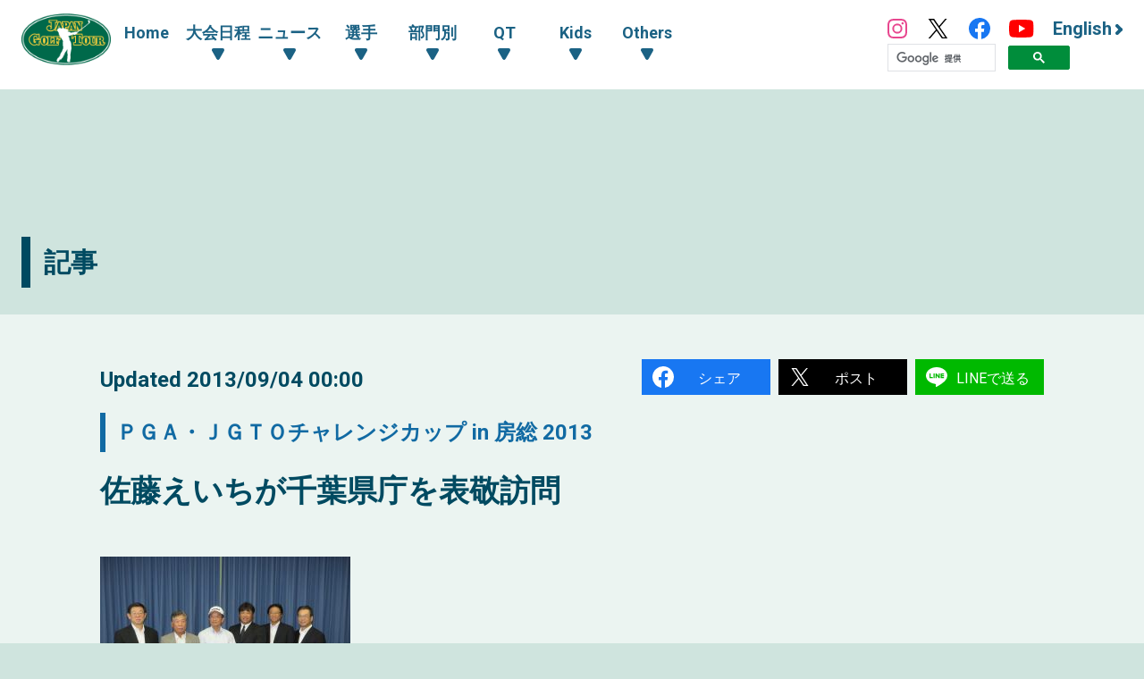

--- FILE ---
content_type: text/html; charset=UTF-8
request_url: https://www.jgto.org/news/17206
body_size: 8810
content:
<!DOCTYPE html><html lang="ja"><head><meta charset="UTF-8"><meta http-equiv="X-UA-Compatible" content="IE=edge"><meta name="viewport" content="width=device-width, initial-scale=1.0"><meta name="format-detection" content="telephone=no"><title>佐藤えいちが千葉県庁を表敬訪問 - 日本ゴルフツアー機構 - The Official Site of JAPAN GOLF TOUR</title><meta name="description" content=""><meta name="author" content="日本ゴルフツアー機構 - The Official Site of JAPAN GOLF TOUR"><link rel="canonical" href="https://www.jgto.org/"><link rel="alternate" href="https://www.jgto.org/en/" hreflang="en"><link rel="alternate" href="https://www.jgto.org/" hreflang="ja-JP"><meta itemscope itemtype="http://schema.org/WebSite" itemref="mdUrl mdTitle mdDescription mdImage mdAuthor" property="og:type" content="website"><meta id="mdUrl" itemprop="url" property="og:url" name="twitter:url" content="https://www.jgto.org/news/17206"><meta id="mdTitle" itemprop="name" property="og:title" name="twitter:title" content="佐藤えいちが千葉県庁を表敬訪問 - 日本ゴルフツアー機構 - The Official Site of JAPAN GOLF TOUR"><meta id="mdDescription" itemprop="description" property="og:description" name="twitter:description" content="４日（水）から千葉県の房総カントリークラブで開催される「PGA・JGTOチャレンジカップ in 房総」に先駆けて、ディフェンディングチャンピオンの佐藤..."><meta id="mdImage" itemprop="image" property="og:image" name="twitter:image" content="https://images.j-tos.org/cms/assets/image/article/28916_388x291_6170225d7d410.jpg"><meta id="mdAuthor" itemprop="author publisher" itemscope itemtype="http://schema.org/Organization" itemref="mdAuthorName mdLogo"><meta id="mdAuthorName" itemprop="name" property="og:site_name" content="日本ゴルフツアー機構 - The Official Site of JAPAN GOLF TOUR"><meta id="mdLogo" itemprop="logo" itemscope itemtype="http://schema.org/ImageObject" itemref="mdLogoUrl"><meta id="mdLogoUrl" property="og:image:alt" itemprop="url" content="佐藤えいちが千葉県庁を表敬訪問 - 日本ゴルフツアー機構 - The Official Site of JAPAN GOLF TOUR"><meta name="twitter:card" content="summary_large_image"><meta name="twitter:site" content="@JGTO_official"><meta property="og:locale:alternate" content="ja_JP"><meta property="og:locale:alternate" content="en_US"><link rel="icon" href="/favicon.ico?v=1766584644" type="image/x-icon"><link rel="apple-touch-icon" href="/apple_touch_icon_180.png?v=1766584644" sizes="180x180"><link href="/assets/css/common.min.css?v=1766584644" type="text/css" rel="stylesheet"><link href="/assets/js/fancybox/jquery.fancybox.min.css?v=1766584644" type="text/css" rel="stylesheet"><link href="/assets/css/common_contents.min.css?v=1766584644" type="text/css" rel="stylesheet"><link href="/assets/css/news_detail.min.css?v=1766584644" type="text/css" rel="stylesheet"><!-- AD --><script src="https://one.adingo.jp/tag/jgto/6f44f847-23dc-4c91-8d5c-a447fbbcc61b.js"></script></head><body><!-- PC --><!-- /62532913/p_jgto_728x90_overlay_28236 --><style type="text/css"> #fluct-pc-sticky-ad { width: 100%; height: 90px; position: fixed; bottom: 0px; left: 0px; z-index: 1999999; border: 0px; background: rgba(40, 40, 40, 0.3); opacity: 1; padding-top: 3px; } #div-gpt-ad-1638950754242-0 { text-align: center; margin: 0px; } #fluct-pc-sticky-ad-close-button { width: 30px; height: 30px; background-size: 30px; position: absolute; top: -30px; left: 10px; background-repeat: no-repeat; background-image: url("https://pdn.adingo.jp/asset/close.svg"); } </style><div id="fluct-pc-sticky-ad" style="display: none;"><div id="div-gpt-ad-1638950754242-0"></div><div id="fluct-pc-sticky-ad-close-button"></div><script> googletag.cmd.push(function () { googletag.pubads().addEventListener('slotRenderEnded', function (e) { var stickyGptDivId = 'div-gpt-ad-1638950754242-0'; var fluctStickyAdDivId = 'fluct-pc-sticky-ad'; var closeButtionId = 'fluct-pc-sticky-ad-close-button'; var slot = e.slot; if (slot.getSlotElementId() === stickyGptDivId && !e.isEmpty) { var fluctStickyAdDiv = document.getElementById(fluctStickyAdDivId); fluctStickyAdDiv.style.display = 'block'; var closeButton = document.getElementById(closeButtionId); closeButton.addEventListener('click', function () { document.getElementById(fluctStickyAdDivId).style.display = 'none'; }); } }); googletag.display('div-gpt-ad-1638950754242-0'); }); </script></div><header><input type="checkbox" id="header-navi-check"><div id="header-navi" role="navigation" aria-label="メインメニュー"><div class="header-box"><label id="header-navi-button" for="header-navi-check"><span class="header-navi-button-box"><span></span></span><span class="header-navi-button-text">Menu</span></label><h1 class="header-logo-jgto"><a href="/"><img src="/assets/img/common/logo-jgto.png?v=1766584644" alt="JAPAN GOLF TOUR 一般社団法人 日本ゴルフツアー機構"></a></h1><nav class="header-nav"><ul class="header-nav-main header-dropdown-menu"><li class="header-nav-menu"><a href="/">Home</a></li><li class="header-nav-menu"><input type="checkbox" id="header-menu-parent1"><label for="header-menu-parent1"><span class="header-link-area"><span class="header-nav-arrow">大会日程</span></span></label><ul class="header-nav-sub"><li class="header-nav-menu"><a href="/tournament?&amp;tourna_kbn_id=1" target="_self">ツアー</a></li><li class="header-nav-menu"><a href="/tournament?&amp;tourna_kbn_id=2" target="_self">ACNツアー</a></li><li class="header-nav-menu"><a href="/tournament?&amp;tourna_kbn_id=3" target="_self">ツアー・ACNツアー</a></li><li class="header-nav-menu"><a href="/tournament?&amp;tourna_kbn_id=4" target="_self">QT</a></li><li class="header-nav-menu"><a href="/tournament/?tourna_kbn_id=5" target="_self">PGA Tour</a></li><li class="header-nav-menu"><a href="/tournament?&amp;tourna_kbn_id=6" target="_self">予選会</a></li><li class="header-nav-menu"><a href="/tournament?&amp;tourna_kbn_id=7" target="_self">その他・イベント</a></li></ul></li><li class="header-nav-menu"><input type="checkbox" id="header-menu-parent2"><label for="header-menu-parent2"><span class="header-link-area"><span class="header-nav-arrow">ニュース</span></span></label><ul class="header-nav-sub"><li class="header-nav-menu"><a href="/news?&amp;category_id=1" target="_self">ツアー</a></li><li class="header-nav-menu"><a href="/news?&amp;category_id=2 " target="_self">ACNツアー</a></li><li class="header-nav-menu"><a href="/news?&amp;category_id=3" target="_self">QT</a></li><li class="header-nav-menu"><a href="/news?&amp;category_id=4" target="_self">海外</a></li><li class="header-nav-menu"><a href="/news?&amp;category_id=5" target="_self">その他</a></li><li class="header-nav-menu"><a href="/news?&amp;category_id=6" target="_self">KIDS</a></li></ul></li><li class="header-nav-menu"><input type="checkbox" id="header-menu-parent3"><label for="header-menu-parent3"><span class="header-link-area"><span class="header-nav-arrow">選手</span></span></label><ul class="header-nav-sub"><li class="header-nav-menu"><a href="/player" target="_self">選手一覧・検索</a></li><li class="header-nav-menu"><a href="/content/stats/tour/qualified_list" target="_self">有資格者一覧</a></li><li class="header-nav-menu"><a href="https://www.jgto.org/stats/tour/periodical_reorder_list?year=2025" target="_self">リランキングリスト</a></li><li class="header-nav-menu"><a href="https://www.jgto.org/stats/tour/latest_play_field_status?year=2025" target="_self">最新繰下順位</a></li><li class="header-nav-menu"><a href="/content/stats/tour/member_list" target="_self">ツアーメンバーリスト</a></li><li class="header-nav-menu"><a href="https://images.j-tos.org/cms/assets/file/menu/76669_695db01ca2240.pdf" target="_self">QTランキング</a></li></ul></li><li class="header-nav-menu"><input type="checkbox" id="header-menu-parent4"><label for="header-menu-parent4"><span class="header-link-area"><span class="header-nav-arrow">部門別</span></span></label><ul class="header-nav-sub"><li class="header-nav-menu"><a href="/stats/tour/top" target="_self">部門別一覧</a></li><li class="header-nav-menu"><a href="/stats/tour/money_ranking_all" target="_self">賞金ランキング（海外メジャー含む）</a></li><li class="header-nav-menu"><a href="/stats/tour/money_ranking_majors" target="_self">海外メジャー賞金リスト</a></li><li class="header-nav-menu"><a href="/stats/tour/money_ranking_japan" target="_self">賞金ランキング（国内のみ）</a></li><li class="header-nav-menu"><a href="/stats/tour/mercedes_ranking" target="_self">オールアラウンドランキング</a></li><li class="header-nav-menu"><a href="/stats/tour/scoring_average" target="_self">平均ストローク</a></li><li class="header-nav-menu"><a href="/stats/tour/putting_average" target="_self">平均パット</a></li><li class="header-nav-menu"><a href="/stats/tour/par_or_better" target="_self">パーキープ率</a></li><li class="header-nav-menu"><a href="/stats/tour/greens_in_regulation" target="_self">パーオン率</a></li><li class="header-nav-menu"><a href="/stats/tour/birdies_average" target="_self">バーディ率</a></li><li class="header-nav-menu"><a href="/stats/tour/driving_accuracy" target="_self">フェアウェイキープ率</a></li><li class="header-nav-menu"><a href="/stats/tour/sand_save_percentage" target="_self">サンドセーブ率</a></li><li class="header-nav-menu"><a href="/stats/tour/all_round" target="_self">トータルドライビング</a></li></ul></li><li class="header-nav-menu"><input type="checkbox" id="header-menu-parent5"><label for="header-menu-parent5"><span class="header-link-area"><span class="header-nav-arrow">QT</span></span></label><ul class="header-nav-sub"><li class="header-nav-menu"><a href="/content//qt/infomation/" target="_self">インフォメーション</a></li><li class="header-nav-menu"><a href="/news?&amp;category_id=3" target="_self">記事一覧</a></li><li class="header-nav-menu"><a href="https://images.j-tos.org/cms/assets/file/menu/76667_695daf7c8e330.pdf" target="_self">QTランキング（順位順）</a></li><li class="header-nav-menu"><a href="https://images.j-tos.org/cms/assets/file/menu/76672_695db2a989905.pdf" target="_self">QTランキング（五十音順）</a></li><li class="header-nav-menu"><a href="/content/qt/rule/" target="_self">QT規程</a></li><li class="header-nav-menu"><a href="/content/qt/outline/" target="_self">実施要項</a></li><li class="header-nav-menu"><a href="/content/qt/download/" target="_self">QT資料ダウンロード</a></li></ul></li><li class="header-nav-menu"><input type="checkbox" id="header-menu-parent6"><label for="header-menu-parent6"><span class="header-link-area"><span class="header-nav-arrow">Kids</span></span></label><ul class="header-nav-sub"><li class="header-nav-menu"><a href="/kids" target="_self">Top</a></li><li class="header-nav-menu"><a href="/kids/news" target="_self">記事一覧</a></li><li class="header-nav-menu"><a href="/content/forkids/tournament/" target="_self">対抗戦</a></li><li class="header-nav-menu"><a href="/content/forkids/event/" target="_self">イベント</a></li></ul></li><li class="header-nav-menu"><input type="checkbox" id="header-menu-parent7"><label for="header-menu-parent7"><span class="header-link-area"><span class="header-nav-arrow">Others</span></span></label><ul class="header-nav-sub"><li class="header-nav-menu"><a href="/content/ohters/about_jgto/" target="_self">機構案内</a></li><li class="header-nav-menu"><a href="/content/others/organization/" target="_self">プロスポーツ競技団体として</a></li><li class="header-nav-menu"><a href="/content/others/becomes_tour_player/" target="_self">ツアープレーヤーになるには</a></li><li class="header-nav-menu"><a href="/content/others/live_scene/" target="_self">主催トーナメント・イベント</a></li><li class="header-nav-menu"><a href="/content/others/volunteer/" target="_self">チャリティ活動・社会貢献活動</a></li><li class="header-nav-menu"><a href="/content/others/links/" target="_self">リンク</a></li><li class="header-nav-menu"><a href="/content/others/privacypolicy/" target="_self">個人情報の保護に関する規約</a></li><li class="header-nav-menu"><a href="/content/others/tokushoho/" target="_self">特定商取引法に基づく表示</a></li></ul></li></ul><ul class="header-nav-link header-dropdown-menu"><li class="header-nav-sns-instagram"><a href="https://www.instagram.com/japangolftour/" target="_blank"><img src="/assets/img/common/instagram.svg" alt="JGTO公式Instagram"></a></li><li class="header-nav-sns-twitter"><a href="https://twitter.com/JGTO_official" target="_blank"><img src="/assets/img/common/x.svg" alt="JGTO公式X"></a></li><li class="header-nav-sns-facebook"><a href="https://www.facebook.com/japangolftour/" target="_blank"><img src="/assets/img/common/facebook.svg" alt="JGTO公式facebook"></a></li><li class="header-nav-sns-youtube"><a href="https://www.youtube.com/user/JGTOInterview" target="_blank"><img src="/assets/img/common/youtube.svg" alt="JGTO公式YouTube"></a></li><li class="header-nav-en"><a href="/en"><span class="header-nav-en-arrow">English</span></a></li><style> .gsib_b { display: none; } #___gcse_0 { height: 18px; } @media screen and (max-width: 959px) { #___gcse_0 { height: 50px; } } </style><script async src="https://cse.google.com/cse.js?cx=90a192d2872b73aa3"></script><div class="gcse-searchbox-only"></div></ul></nav></div></div></header><div id="main-block"><div class="banner_billboard"><!-- /62532913/p_jgto_970x250_billboard_28236 --><div id='div-gpt-ad-1638950212254-0' style='min-width: 728px; min-height: 90px;'><script> googletag.cmd.push(function () { googletag.display('div-gpt-ad-1638950212254-0'); }); </script></div></div><main role="main"><div id="contents-header"><div class="contents-title-box"><h2 class="contents-title">記事</h2></div></div><section id="news_detail" class="section-wrapper"><div class="inner-box"><div class="padding-box news_detail-padding-box"><div class="news_detail-head"><div class="news-post-date news_detail-post-date"><span class="news-date news_detail-date">Updated <time datetime="">2013/09/04 00:00</time></span></div><ul class="sns-share-box"><li class="sns-share-facebook"><a href="http://www.facebook.com/share.php?u=https%3A%2F%2Fwww.jgto.org%2Fnews%2F17206" target="_blank">シェア</a></li><li class="sns-share-twitter"><a href="http://twitter.com/share?text=%E4%BD%90%E8%97%A4%E3%81%88%E3%81%84%E3%81%A1%E3%81%8C%E5%8D%83%E8%91%89%E7%9C%8C%E5%BA%81%E3%82%92%E8%A1%A8%E6%95%AC%E8%A8%AA%E5%95%8F - %E6%97%A5%E6%9C%AC%E3%82%B4%E3%83%AB%E3%83%95%E3%83%84%E3%82%A2%E3%83%BC%E6%A9%9F%E6%A7%8B%20-%20The%20Official%20Site%20of%20JAPAN%20GOLF%20TOUR&url=https%3A%2F%2Fwww.jgto.org%2Fnews%2F17206" target="_blank">ポスト</a></li><li class="sns-share-line"><a href="https://social-plugins.line.me/lineit/share?url=https%3A%2F%2Fwww.jgto.org%2Fnews%2F17206" target="_blank">LINEで送る</a></li></ul></div><h3 class="news_detail-post-tournament category-challenge"><a href="/tournament/1138">ＰＧＡ・ＪＧＴＯチャレンジカップ in 房総 2013</a></h3><h3 class="news-post-title news_detail-post-title">佐藤えいちが千葉県庁を表敬訪問</h3><div class="news_detail-contents"><figure class="main-image"><img src="https://images.j-tos.org/cms/assets/image/article/28917_280x210_6170225e6a4ef.jpg"><figcaption>記念撮影</figcaption></figure>４日（水）から千葉県の房総カントリークラブで開催される「PGA・JGTOチャレンジカップ in 房総」に先駆けて、ディフェンディングチャンピオンの佐藤えいちが9月2日（月）に千葉県庁の表敬訪問を行った。<br><br>佐藤えいちは、昨年の小野東洋ゴルフ倶楽部で開催された本大会で優勝しており、144名の出場選手を代表しての訪問だった。千葉県の髙橋渡副知事が迎えてくださり、公益社団法人日本プロゴルフ協会（PGA）と一般社団法人日本ゴルフツアー機構（JGTO）が共催で開催する唯一のトーナメントであることを強調した。<br><br>千葉県下ではツアートーナメント2試合を始め、チャレンジトーナメント4試合が開催されており、ゴルフ両団体からこの機会に感謝の意を改めて表明する形となった。<br><br>また、本年度より本大会の後援となった千葉テレビ放送の植木順一常務取締役も同行し、千葉県のPRを兼ねて大会のニュース報道を行うことも報告された。<br><br>話が進むにつれて、リラックスした雰囲気が生まれ、ひとしきりゴルフ談義に花が咲いた。最後は大会の成功を約束し、県庁を後にした。<br><br>佐藤えいちは、訪問終了後に早速千葉テレビのインタビューを受け、「プロのプレーを間近に見られる絶好の機会です。ぜひ会場に足をお運び、見に来てください」とアピールした。<br><br>チャレンジトーナメントは入場無料でご覧いただけます。ツアーでは普段入場することのできないクラブハウスでも食事をすることもできますので、一度観戦にお越しください。<br><br>左上の写真は、左から千葉テレビ放送株式会社 常務取締役 植木 順一 様、株式会社房総カントリークラブ 代表取締役社長 山村 章夫 様、千葉県 副知事 髙橋 渡 様、ディフェンディングチャンピオンの佐藤えいち、公益社団法人日本プロゴルフ協会 事務局長 立木 範明 様、一般社団法人日本ゴルフツアー機構　参与 秋田 敏彰<br><br><ul class="add-image-list"><li><figure class="add-image"><img src="https://images.j-tos.org/cms/assets/image/article/28918_280x210_6170225f9d541.jpg"><figcaption>千葉テレビのインタビューを受ける佐藤えいち</figcaption></figure></li></ul><ul class="news_detail-tag-box"><li class="news_detail-tag-item"><a href="/player/2253/profile" >佐藤 えいち</a></li></ul></div></div></div></section><div class="banner_up "><!-- /62532913/p_jgto_336x280_contentsue-left_28236 --><div id='div-gpt-ad-1638950389291-0' style='min-width: 300px; min-height: 250px;'><script> googletag.cmd.push(function () { googletag.display('div-gpt-ad-1638950389291-0'); }); </script></div><!-- /62532913/p_jgto_336x280_contentsue-right_28236 --><div id='div-gpt-ad-1638950422150-0' style='min-width: 300px; min-height: 250px;'><script> googletag.cmd.push(function () { googletag.display('div-gpt-ad-1638950422150-0'); }); </script></div></div><div class="section-wrapper"><h3 class="main-title"><span class="main-title-border">関連記事</span></h3><div class="inner-box"><div class="padding-box"><ul class="news-box"><li class="news-item-related"><div class="news-photo"><a href="/news/22425"><img src="https://images.j-tos.org/cms/assets/image/article/41358_388x258_61705075446f7.jpg" alt="佐藤えいちが2位タイで最終日を迎える"></a></div><div class="news-contents"><div class="news-post-date"><span class="news-category category-challenge">ACNツアー</span><span class="news-date">2016/06/10 (Fri)</span></div><p class="news-post-tournament-name category-challenge"> ISPSハンダグローバルチャレンジカップ 2016</p><h4 class="news-post-title"><a href="/news/22425">佐藤えいちが2位タイで最終日を迎える</a></h4><p class="news-post-text">大会2日目に65ストロークをマークした佐藤えいち。この日のプレーを振り返った第一声が「天才かも」だった。決して自信家なのではない。常に周りに笑...</p></div><div class="news_detail-tag-box-wrapper"><ul class="news_detail-tag-box"><li class="news_detail-tag-item"><a href="/player/2253/profile" >佐藤 えいち</a></li></ul></div></li><li class="news-item-related"><div class="news-photo"><a href="/news/23868"><img src="https://images.j-tos.org/cms/assets/image/article/44819_388x258_61705d3d4b355.jpg" alt="佐藤えいちが5度目のチャレンジトーナメント優勝を目指す！"></a></div><div class="news-contents"><div class="news-post-date"><span class="news-category category-challenge">ACNツアー</span><span class="news-date">2016/05/27 (Fri)</span></div><p class="news-post-tournament-name category-challenge">FIDRA Classic 2016</p><h4 class="news-post-title"><a href="/news/23868">佐藤えいちが5度目のチャレンジトーナメント優勝を目指す！</a></h4><p class="news-post-text">「絶不調です」初日を終え4アンダー2位タイにつけた佐藤えいちが呟く。今年はツアー開幕直前に行われた『千葉オープンゴルフトーナメント』で優勝し...</p></div><div class="news_detail-tag-box-wrapper"><ul class="news_detail-tag-box"><li class="news_detail-tag-item"><a href="/player/2253/profile" >佐藤 えいち</a></li><li class="news_detail-tag-item"><a href="/player/2479/profile" >貴田 和宏</a></li></ul></div></li><li class="news-item-related"><div class="news-photo"><a href="/news/16251"><img src="https://images.j-tos.org/cms/assets/image/article/26896_388x258_61701a7519254.jpg" alt="佐藤えいちがトップ通過！"></a></div><div class="news-contents"><div class="news-post-date"><span class="news-category category-tour">ツアー</span><span class="news-date">2014/07/03 (Thu)</span></div><p class="news-post-tournament-name category-tour">長嶋茂雄 INVITATIONAL セガサミーカップ 2014</p><h4 class="news-post-title"><a href="/news/16251">佐藤えいちがトップ通過！</a></h4><p class="news-post-text">「長嶋茂雄 INVITATIONAL セガサミーカップゴルフトーナメント」は３日から開幕する本戦に先駆けて、30日月曜日にその出場権をかけた予選会「マンデ...</p></div><div class="news_detail-tag-box-wrapper"><ul class="news_detail-tag-box"><li class="news_detail-tag-item"><a href="/player/2253/profile" >佐藤 えいち</a></li><li class="news_detail-tag-item"><a href="/player/2205/profile" >小山内 護</a></li><li class="news_detail-tag-item"><a href="/player/2259/profile" >Ｄ・チャンド</a></li></ul></div></li><li class="news-item-related"><div class="news-photo"><a href="/news/16522"><img src="https://images.j-tos.org/cms/assets/image/article/27425_216x270_61701c8478290.jpg" alt="体調が戻ってきた佐藤えいちが通算10アンダーで9位タイ"></a></div><div class="news-contents"><div class="news-post-date"><span class="news-category category-tour">ツアー</span><span class="news-date">2013/12/07 (Sat)</span></div><h4 class="news-post-title"><a href="/news/16522">体調が戻ってきた佐藤えいちが通算10アンダーで9位タイ</a></h4><p class="news-post-text">佐藤えいちはこの日、クイーンコースを回り、アウトを5バーディ、1ボギーの4アンダー32で回り、順調なプレーを展開していた。ハーフターンしたあとも...</p></div><div class="news_detail-tag-box-wrapper"><ul class="news_detail-tag-box"><li class="news_detail-tag-item"><a href="/player/2253/profile" >佐藤 えいち</a></li></ul></div></li><li class="news-item-related"><div class="news-photo"><a href="/news/16014"><img src="https://images.j-tos.org/cms/assets/image/article/26313_388x258_6170182d76ee9.jpg" alt="佐藤えいちが9アンダー「前半のミスが悔やまれます」"></a></div><div class="news-contents"><div class="news-post-date"><span class="news-category category-challenge">ACNツアー</span><span class="news-date">2013/09/29 (Sun)</span></div><p class="news-post-tournament-name category-challenge">elite grips・JGTOチャレンジ III 2013</p><h4 class="news-post-title"><a href="/news/16014">佐藤えいちが9アンダー「前半のミスが悔やまれます」</a></h4><p class="news-post-text">佐藤えいちが1イーグル、4バーディ、1ボギーの67ストロークでまわり、トータル9アンダーでホールアウト。惜しくも優勝こそならなかったが、復活を感...</p></div><div class="news_detail-tag-box-wrapper"><ul class="news_detail-tag-box"><li class="news_detail-tag-item"><a href="/player/2253/profile" >佐藤 えいち</a></li></ul></div></li></ul></div></div></div><div class="contents-footer-link"><ul class="contents-footer-link-box"><li class="contents-footer-link-item"><a href="/news">記事一覧へ</a></li></ul></div><div class="banner_mid margin_2"><!-- /62532913/p_jgto_336x280_contentssita-left_28236 --><div id='div-gpt-ad-1638950594414-0' style='min-width: 300px; min-height: 250px;'><script> googletag.cmd.push(function () { googletag.display('div-gpt-ad-1638950594414-0'); }); </script></div><!-- /62532913/p_jgto_336x280_contentssita-right_28236 --><div id='div-gpt-ad-1638950690061-0' style='min-width: 300px; min-height: 250px;'><script> googletag.cmd.push(function () { googletag.display('div-gpt-ad-1638950690061-0'); }); </script></div></div></main></div><section id="footer-sponsor"><div class="footer-sponsor-block"><ul class="footer-sponsor-box"><li class="footer-sponsor-item"><a data-fancybox data-src="#footer-sponsor-detail-1" href="javascript:;" class="footer-sponsor-fancy-modal" data-type="inline"> Official Sponsor<br><img src="https://images.j-tos.org/cms/assets/image/sponser/73727_2339x780_67da216e359d0.jpeg" alt="株式会社ACNホールディングス"></a></li><li class="footer-sponsor-item"><a data-fancybox data-src="#footer-sponsor-detail-2" href="javascript:;" class="footer-sponsor-fancy-modal" data-type="inline"> Official Partner<br><img src="https://images.j-tos.org/cms/assets/image/sponser/66_600x200_610334a4c5912.png" alt="株式会社ラキール"></a></li><li class="footer-sponsor-item"><a data-fancybox data-src="#footer-sponsor-detail-3" href="javascript:;" class="footer-sponsor-fancy-modal" data-type="inline"> Corporate Supporter<br><img src="https://images.j-tos.org/cms/assets/image/sponser/70_600x200_6103360103dc6.png" alt="セントラルスポーツ株式会社"></a></li><li class="footer-sponsor-item"><a data-fancybox data-src="#footer-sponsor-detail-4" href="javascript:;" class="footer-sponsor-fancy-modal" data-type="inline"> Corporate Supporter<br><img src="https://images.j-tos.org/cms/assets/image/sponser/65534_631x210_631071c620e1b.jpg" alt="株式会社LoungeRange"></a></li></ul><div class="footer-sponsor-fancybox-box"><div id="footer-sponsor-detail-1" class="footer-sponsor-detail-box"><h3 class="footer-sponsor-title">Official Sponsor</h3><h4 class="footer-sponsor-company"><a href="https://www.acn-net.co.jp/" target="_blank">株式会社ACNホールディングス <img src="https://images.j-tos.org/cms/assets/image/sponser/73727_2339x780_67da216e359d0.jpeg" alt="株式会社ACNホールディングス" class="footer-sponsor-logo"></a></h4><p class="footer-sponsor-text1">株式会社ACNホールディングスは「ACNツアーのタイトルスポンサー」です。</p><p class="footer-sponsor-text2">ツアートーナメントを目指す選手たちが出場するACNツアーをサポートしていただいております。</p></div></div><div class="footer-sponsor-fancybox-box"><div id="footer-sponsor-detail-2" class="footer-sponsor-detail-box"><h3 class="footer-sponsor-title">Official Partner</h3><h4 class="footer-sponsor-company"><a href="https://www.lakeel.com/ja/index.html" target="_blank">株式会社ラキール <img src="https://images.j-tos.org/cms/assets/image/sponser/66_600x200_610334a4c5912.png" alt="株式会社ラキール" class="footer-sponsor-logo"></a></h4><p class="footer-sponsor-text1">株式会社ラキールは、日本ゴルフツアー機構のオフィシャルパートナーです。</p><p class="footer-sponsor-text2">オフィシャルフォトシステムは、株式会社ラキールのクラウド/コマーズ・システムのサポートによりJGTOimagesのウェブサイトでの写真の閲覧や検索、購入が容易に可能となりました。</p></div></div><div class="footer-sponsor-fancybox-box"><div id="footer-sponsor-detail-3" class="footer-sponsor-detail-box"><h3 class="footer-sponsor-title">Corporate Supporter</h3><h4 class="footer-sponsor-company"><a href="https://www.central.co.jp/" target="_blank">セントラルスポーツ株式会社 <img src="https://images.j-tos.org/cms/assets/image/sponser/70_600x200_6103360103dc6.png" alt="セントラルスポーツ株式会社" class="footer-sponsor-logo"></a></h4><p class="footer-sponsor-text1">セントラルスポーツ株式会社は、日本ゴルフツアー機構のコーポレートサポーターです。</p><p class="footer-sponsor-text2">全国約240店舗のフィットネス施設を運営するセントラルスポーツ株式会社からは、ツアーメンバーが年間を通していつでも自由に施設を優待利用することができる環境をご提供いただいています。</p></div></div><div class="footer-sponsor-fancybox-box"><div id="footer-sponsor-detail-4" class="footer-sponsor-detail-box"><h3 class="footer-sponsor-title">Corporate Supporter</h3><h4 class="footer-sponsor-company"><a href="https://lounge-range.com/" target="_blank">株式会社LoungeRange <img src="https://images.j-tos.org/cms/assets/image/sponser/65534_631x210_631071c620e1b.jpg" alt="株式会社LoungeRange" class="footer-sponsor-logo"></a></h4><p class="footer-sponsor-text1">株式会社LoungeRangeは、日本ゴルフツアー機構のコーポレートサポーターです。</p><p class="footer-sponsor-text2">完全個室の会員制インドアゴルフ場を運営する株式会社LoungeRangeからは、 ツアーメンバーがプライベート空間で練習できる環境を提供いただいております。</p></div></div></div></section><section id="footer-banner"><ul class="footer-banner-box"><li class="footer-banner-item"><a href="https://www.jgtoimages.com/" target="_blank"><img src="https://images.j-tos.org/cms/assets/image/sponser/112_116x50_613afd79d7a7e.jpg" alt=""></a></li><li class="footer-banner-item"><a href="https://nihon-kougoren.jp/" target="_blank"><img src="https://images.j-tos.org/cms/assets/image/sponser/111_116x50_613ac8a72cb3a.jpg" alt="日本高等学校・中学校ゴルフ連盟"></a></li><li class="footer-banner-item"><a href="https://www.golfdendou.jp/" target="_blank"><img src="https://images.j-tos.org/cms/assets/image/sponser/76314_300x100_69283c7fbd553.jpg" alt="日本プロゴルフ殿堂"></a></li></ul></section><footer><div class="footer-block"><ul class="footer-box"><li class="footer-item"><h4 class="footer-title footer-accordion-button">大会日程</h4><ul class="footer-link-box footer-accordion-contents"><li class="footer-link-item"><a href="/tournament?&amp;tourna_kbn_id=1" target="_self">ツアー</a></li><li class="footer-link-item"><a href="/tournament?&amp;tourna_kbn_id=2" target="_self">ACNツアー</a></li><li class="footer-link-item"><a href="/tournament?&amp;tourna_kbn_id=3" target="_self">ツアー・ACNツアー</a></li><li class="footer-link-item"><a href="/tournament?&amp;tourna_kbn_id=4" target="_self">QT</a></li><li class="footer-link-item"><a href="/tournament/?tourna_kbn_id=5" target="_self">PGA Tour</a></li><li class="footer-link-item"><a href="/tournament?&amp;tourna_kbn_id=6" target="_self">予選会</a></li><li class="footer-link-item"><a href="/tournament?&amp;tourna_kbn_id=7" target="_self">その他・イベント</a></li></ul></li><li class="footer-item"><h4 class="footer-title footer-accordion-button">ニュース</h4><ul class="footer-link-box footer-accordion-contents"><li class="footer-link-item"><a href="/news?&amp;category_id=1" target="_self">ツアー</a></li><li class="footer-link-item"><a href="/news?&amp;category_id=2 " target="_self">ACNツアー</a></li><li class="footer-link-item"><a href="/news?&amp;category_id=3" target="_self">QT</a></li><li class="footer-link-item"><a href="/news?&amp;category_id=4" target="_self">海外</a></li><li class="footer-link-item"><a href="/news?&amp;category_id=5" target="_self">その他</a></li><li class="footer-link-item"><a href="/news?&amp;category_id=6" target="_self">KIDS</a></li></ul></li><li class="footer-item"><h4 class="footer-title footer-accordion-button">選手</h4><ul class="footer-link-box footer-accordion-contents"><li class="footer-link-item"><a href="/player" target="_self">選手一覧・検索</a></li><li class="footer-link-item"><a href="/content/stats/tour/qualified_list" target="_self">有資格者一覧</a></li><li class="footer-link-item"><a href="https://www.jgto.org/stats/tour/periodical_reorder_list?year=2025" target="_self">リランキングリスト</a></li><li class="footer-link-item"><a href="https://www.jgto.org/stats/tour/latest_play_field_status?year=2025" target="_self">最新繰下順位</a></li><li class="footer-link-item"><a href="/content/stats/tour/member_list" target="_self">ツアーメンバーリスト</a></li><li class="footer-link-item"><a href="https://images.j-tos.org/cms/assets/file/menu/76669_695db01ca2240.pdf" target="_self">QTランキング</a></li></ul></li><li class="footer-item"><h4 class="footer-title footer-accordion-button">部門別</h4><ul class="footer-link-box footer-accordion-contents"><li class="footer-link-item"><a href="/stats/tour/top" target="_self">部門別一覧</a></li><li class="footer-link-item"><a href="/stats/tour/money_ranking_all" target="_self">賞金ランキング（海外メジャー含む）</a></li><li class="footer-link-item"><a href="/stats/tour/money_ranking_majors" target="_self">海外メジャー賞金リスト</a></li><li class="footer-link-item"><a href="/stats/tour/money_ranking_japan" target="_self">賞金ランキング（国内のみ）</a></li><li class="footer-link-item"><a href="/stats/tour/mercedes_ranking" target="_self">オールアラウンドランキング</a></li><li class="footer-link-item"><a href="/stats/tour/scoring_average" target="_self">平均ストローク</a></li><li class="footer-link-item"><a href="/stats/tour/putting_average" target="_self">平均パット</a></li><li class="footer-link-item"><a href="/stats/tour/par_or_better" target="_self">パーキープ率</a></li><li class="footer-link-item"><a href="/stats/tour/greens_in_regulation" target="_self">パーオン率</a></li><li class="footer-link-item"><a href="/stats/tour/birdies_average" target="_self">バーディ率</a></li><li class="footer-link-item"><a href="/stats/tour/driving_accuracy" target="_self">フェアウェイキープ率</a></li><li class="footer-link-item"><a href="/stats/tour/sand_save_percentage" target="_self">サンドセーブ率</a></li><li class="footer-link-item"><a href="/stats/tour/all_round" target="_self">トータルドライビング</a></li></ul></li><li class="footer-item"><h4 class="footer-title footer-accordion-button">QT</h4><ul class="footer-link-box footer-accordion-contents"><li class="footer-link-item"><a href="/content//qt/infomation/" target="_self">インフォメーション</a></li><li class="footer-link-item"><a href="/news?&amp;category_id=3" target="_self">記事一覧</a></li><li class="footer-link-item"><a href="https://images.j-tos.org/cms/assets/file/menu/76667_695daf7c8e330.pdf" target="_self">QTランキング（順位順）</a></li><li class="footer-link-item"><a href="https://images.j-tos.org/cms/assets/file/menu/76672_695db2a989905.pdf" target="_self">QTランキング（五十音順）</a></li><li class="footer-link-item"><a href="/content/qt/rule/" target="_self">QT規程</a></li><li class="footer-link-item"><a href="/content/qt/outline/" target="_self">実施要項</a></li><li class="footer-link-item"><a href="/content/qt/download/" target="_self">QT資料ダウンロード</a></li></ul></li><li class="footer-item"><h4 class="footer-title footer-accordion-button">Kids</h4><ul class="footer-link-box footer-accordion-contents"><li class="footer-link-item"><a href="/kids" target="_self">Top</a></li><li class="footer-link-item"><a href="/kids/news" target="_self">記事一覧</a></li><li class="footer-link-item"><a href="/content/forkids/tournament/" target="_self">対抗戦</a></li><li class="footer-link-item"><a href="/content/forkids/event/" target="_self">イベント</a></li></ul></li><li class="footer-item"><h4 class="footer-title footer-accordion-button">Others</h4><ul class="footer-link-box footer-accordion-contents"><li class="footer-link-item"><a href="/content/ohters/about_jgto/" target="_self">機構案内</a></li><li class="footer-link-item"><a href="/content/others/organization/" target="_self">プロスポーツ競技団体として</a></li><li class="footer-link-item"><a href="/content/others/becomes_tour_player/" target="_self">ツアープレーヤーになるには</a></li><li class="footer-link-item"><a href="/content/others/live_scene/" target="_self">主催トーナメント・イベント</a></li><li class="footer-link-item"><a href="/content/others/volunteer/" target="_self">チャリティ活動・社会貢献活動</a></li><li class="footer-link-item"><a href="/content/others/links/" target="_self">リンク</a></li><li class="footer-link-item"><a href="/content/others/privacypolicy/" target="_self">個人情報の保護に関する規約</a></li><li class="footer-link-item"><a href="/content/others/tokushoho/" target="_self">特定商取引法に基づく表示</a></li></ul></li></ul></div><ul class="footer-sns-box"><li class="footer-sns-instagram"><a href="https://www.instagram.com/japangolftour/" target="_blank"><img src="/assets/img/common/instagram.svg" alt="JGTO公式Instagram"></a></li><li class="footer-sns-twitter"><a href="https://twitter.com/JGTO_official" target="_blank"><img src="/assets/img/common/x.svg" alt="JGTO公式X"></a></li><li class="footer-sns-facebook"><a href="https://www.facebook.com/japangolftour/" target="_blank"><img src="/assets/img/common/facebook.svg" alt="JGTO公式facebook"></a></li><li class="footer-sns-youtube"><a href="https://www.youtube.com/user/JGTOInterview" target="_blank"><img src="/assets/img/common/youtube.svg" alt="JGTO公式YouTube"></a></li></ul><p class="footer-text">このサイトに掲載されている内容（データ）は（一社）日本ゴルフツアー機構が所有するものであり、無断転載、転用及び無断複製は一切禁止します。</p><p class="footer-copyright">Copyright 2026 JAPAN GOLF TOUR ORGANIZATION</p></footer><!-- Global site tag (gtag.js) - Google Analytics --><script async src="https://www.googletagmanager.com/gtag/js?id=G-X7K49Y8VHE"></script><script> window.dataLayer = window.dataLayer || []; function gtag() { dataLayer.push(arguments); } gtag('js', new Date()); gtag('config', 'G-X7K49Y8VHE'); gtag('config', 'UA-36186552-1'); </script><script src="/assets/js/jquery.min.js?v=1766584644"></script><script src="/assets/js/common.js?v=1766584644" type="text/javascript"></script><script src="/assets/js/fancybox/jquery.fancybox.min.js?v=1766584644" type="text/javascript"></script><script src="/assets/js/news-flash.js?v=1766584644" type="text/javascript"></script><script> $(document).ready(function () { var width = $(window).width(); var ticker = $('.news-flash-ticker-wrap .news-flash-ticker'); if (width <= 559) { ticker.css('animation-duration', '12s'); ticker.hide().show(0); } else if (width <= 959) { ticker.css('animation-duration', '16s'); ticker.hide().show(0); } }); </script></body></html>

--- FILE ---
content_type: text/html; charset=utf-8
request_url: https://www.google.com/recaptcha/api2/aframe
body_size: 113
content:
<!DOCTYPE HTML><html><head><meta http-equiv="content-type" content="text/html; charset=UTF-8"></head><body><script nonce="IJWKQ-npFadwTvgmYM8SCw">/** Anti-fraud and anti-abuse applications only. See google.com/recaptcha */ try{var clients={'sodar':'https://pagead2.googlesyndication.com/pagead/sodar?'};window.addEventListener("message",function(a){try{if(a.source===window.parent){var b=JSON.parse(a.data);var c=clients[b['id']];if(c){var d=document.createElement('img');d.src=c+b['params']+'&rc='+(localStorage.getItem("rc::a")?sessionStorage.getItem("rc::b"):"");window.document.body.appendChild(d);sessionStorage.setItem("rc::e",parseInt(sessionStorage.getItem("rc::e")||0)+1);localStorage.setItem("rc::h",'1768727077654');}}}catch(b){}});window.parent.postMessage("_grecaptcha_ready", "*");}catch(b){}</script></body></html>

--- FILE ---
content_type: text/css
request_url: https://www.jgto.org/assets/css/news_detail.min.css?v=1766584644
body_size: 363
content:
.section-wrapper{margin:0 auto 5vw}.contents-footer-link{background-color:transparent;margin:0 auto;max-width:1320px;padding:0 24px}.contents-footer-link-item{color:#0062cc;font-size:1.4rem;margin:0 auto;text-align:right}.contents-footer-link-item a:active,.contents-footer-link-item a:hover,.contents-footer-link-item a:link,.contents-footer-link-item a:visited{color:#0062cc}.contents-footer-link-item a:after{background:url(/assets/img/common/arrow07.svg) right 100%/auto no-repeat;content:"";display:inline-block;height:12px;margin-top:1px;vertical-align:top;width:14px}@media screen and (min-width:1320px){.contents-footer-link-item{font-size:1.8rem}.contents-footer-link-item a:after{height:15px;width:18px}}@media screen and (min-width:560px){.section-wrapper{margin:0 auto 20px}}@media screen and (min-width:960px){.section-wrapper{margin:0 auto 30px}}@media screen and (min-width:1320px){.contents-footer-link{padding:0}}

--- FILE ---
content_type: text/javascript
request_url: https://fam.adingo.jp/bid-strap/jgto/pb.js
body_size: 206312
content:
/**
 * Apache License
 * Version 2.0, January 2004
 * http://www.apache.org/licenses/
 *
 * TERMS AND CONDITIONS FOR USE, REPRODUCTION, AND DISTRIBUTION
 *
 * 1. Definitions.
 *
 * "License" shall mean the terms and conditions for use, reproduction,
 * and distribution as defined by Sections 1 through 9 of this document.
 *
 * "Licensor" shall mean the copyright owner or entity authorized by
 * the copyright owner that is granting the License.
 *
 * "Legal Entity" shall mean the union of the acting entity and all
 * other entities that control, are controlled by, or are under common
 * control with that entity. For the purposes of this definition,
 * "control" means (i) the power, direct or indirect, to cause the
 * direction or management of such entity, whether by contract or
 * otherwise, or (ii) ownership of fifty percent (50%) or more of the
 * outstanding shares, or (iii) beneficial ownership of such entity.
 *
 * "You" (or "Your") shall mean an individual or Legal Entity
 * exercising permissions granted by this License.
 *
 * "Source" form shall mean the preferred form for making modifications,
 * including but not limited to software source code, documentation
 * source, and configuration files.
 *
 * "Object" form shall mean any form resulting from mechanical
 * transformation or translation of a Source form, including but
 * not limited to compiled object code, generated documentation,
 * and conversions to other media types.
 *
 * "Work" shall mean the work of authorship, whether in Source or
 * Object form, made available under the License, as indicated by a
 * copyright notice that is included in or attached to the work
 * (an example is provided in the Appendix below).
 *
 * "Derivative Works" shall mean any work, whether in Source or Object
 * form, that is based on (or derived from) the Work and for which the
 * editorial revisions, annotations, elaborations, or other modifications
 * represent, as a whole, an original work of authorship. For the purposes
 * of this License, Derivative Works shall not include works that remain
 * separable from, or merely link (or bind by name) to the interfaces of,
 * the Work and Derivative Works thereof.
 *
 * "Contribution" shall mean any work of authorship, including
 * the original version of the Work and any modifications or additions
 * to that Work or Derivative Works thereof, that is intentionally
 * submitted to Licensor for inclusion in the Work by the copyright owner
 * or by an individual or Legal Entity authorized to submit on behalf of
 * the copyright owner. For the purposes of this definition, "submitted"
 * means any form of electronic, verbal, or written communication sent
 * to the Licensor or its representatives, including but not limited to
 * communication on electronic mailing lists, source code control systems,
 * and issue tracking systems that are managed by, or on behalf of, the
 * Licensor for the purpose of discussing and improving the Work, but
 * excluding communication that is conspicuously marked or otherwise
 * designated in writing by the copyright owner as "Not a Contribution."
 *
 * "Contributor" shall mean Licensor and any individual or Legal Entity
 * on behalf of whom a Contribution has been received by Licensor and
 * subsequently incorporated within the Work.
 *
 * 2. Grant of Copyright License. Subject to the terms and conditions of
 * this License, each Contributor hereby grants to You a perpetual,
 * worldwide, non-exclusive, no-charge, royalty-free, irrevocable
 * copyright license to reproduce, prepare Derivative Works of,
 * publicly display, publicly perform, sublicense, and distribute the
 * Work and such Derivative Works in Source or Object form.
 *
 * 3. Grant of Patent License. Subject to the terms and conditions of
 * this License, each Contributor hereby grants to You a perpetual,
 * worldwide, non-exclusive, no-charge, royalty-free, irrevocable
 * (except as stated in this section) patent license to make, have made,
 * use, offer to sell, sell, import, and otherwise transfer the Work,
 * where such license applies only to those patent claims licensable
 * by such Contributor that are necessarily infringed by their
 * Contribution(s) alone or by combination of their Contribution(s)
 * with the Work to which such Contribution(s) was submitted. If You
 * institute patent litigation against any entity (including a
 * cross-claim or counterclaim in a lawsuit) alleging that the Work
 * or a Contribution incorporated within the Work constitutes direct
 * or contributory patent infringement, then any patent licenses
 * granted to You under this License for that Work shall terminate
 * as of the date such litigation is filed.
 *
 * 4. Redistribution. You may reproduce and distribute copies of the
 * Work or Derivative Works thereof in any medium, with or without
 * modifications, and in Source or Object form, provided that You
 * meet the following conditions:
 *
 * (a) You must give any other recipients of the Work or
 * Derivative Works a copy of this License; and
 *
 * (b) You must cause any modified files to carry prominent notices
 * stating that You changed the files; and
 *
 * (c) You must retain, in the Source form of any Derivative Works
 * that You distribute, all copyright, patent, trademark, and
 * attribution notices from the Source form of the Work,
 * excluding those notices that do not pertain to any part of
 * the Derivative Works; and
 *
 * (d) If the Work includes a "NOTICE" text file as part of its
 * distribution, then any Derivative Works that You distribute must
 * include a readable copy of the attribution notices contained
 * within such NOTICE file, excluding those notices that do not
 * pertain to any part of the Derivative Works, in at least one
 * of the following places: within a NOTICE text file distributed
 * as part of the Derivative Works; within the Source form or
 * documentation, if provided along with the Derivative Works; or,
 * within a display generated by the Derivative Works, if and
 * wherever such third-party notices normally appear. The contents
 * of the NOTICE file are for informational purposes only and
 * do not modify the License. You may add Your own attribution
 * notices within Derivative Works that You distribute, alongside
 * or as an addendum to the NOTICE text from the Work, provided
 * that such additional attribution notices cannot be construed
 * as modifying the License.
 *
 * You may add Your own copyright statement to Your modifications and
 * may provide additional or different license terms and conditions
 * for use, reproduction, or distribution of Your modifications, or
 * for any such Derivative Works as a whole, provided Your use,
 * reproduction, and distribution of the Work otherwise complies with
 * the conditions stated in this License.
 *
 * 5. Submission of Contributions. Unless You explicitly state otherwise,
 * any Contribution intentionally submitted for inclusion in the Work
 * by You to the Licensor shall be under the terms and conditions of
 * this License, without any additional terms or conditions.
 * Notwithstanding the above, nothing herein shall supersede or modify
 * the terms of any separate license agreement you may have executed
 * with Licensor regarding such Contributions.
 *
 * 6. Trademarks. This License does not grant permission to use the trade
 * names, trademarks, service marks, or product names of the Licensor,
 * except as required for reasonable and customary use in describing the
 * origin of the Work and reproducing the content of the NOTICE file.
 *
 * 7. Disclaimer of Warranty. Unless required by applicable law or
 * agreed to in writing, Licensor provides the Work (and each
 * Contributor provides its Contributions) on an "AS IS" BASIS,
 * WITHOUT WARRANTIES OR CONDITIONS OF ANY KIND, either express or
 * implied, including, without limitation, any warranties or conditions
 * of TITLE, NON-INFRINGEMENT, MERCHANTABILITY, or FITNESS FOR A
 * PARTICULAR PURPOSE. You are solely responsible for determining the
 * appropriateness of using or redistributing the Work and assume any
 * risks associated with Your exercise of permissions under this License.
 *
 * 8. Limitation of Liability. In no event and under no legal theory,
 * whether in tort (including negligence), contract, or otherwise,
 * unless required by applicable law (such as deliberate and grossly
 * negligent acts) or agreed to in writing, shall any Contributor be
 * liable to You for damages, including any direct, indirect, special,
 * incidental, or consequential damages of any character arising as a
 * result of this License or out of the use or inability to use the
 * Work (including but not limited to damages for loss of goodwill,
 * work stoppage, computer failure or malfunction, or any and all
 * other commercial damages or losses), even if such Contributor
 * has been advised of the possibility of such damages.
 *
 * 9. Accepting Warranty or Additional Liability. While redistributing
 * the Work or Derivative Works thereof, You may choose to offer,
 * and charge a fee for, acceptance of support, warranty, indemnity,
 * or other liability obligations and/or rights consistent with this
 * License. However, in accepting such obligations, You may act only
 * on Your own behalf and on Your sole responsibility, not on behalf
 * of any other Contributor, and only if You agree to indemnify,
 * defend, and hold each Contributor harmless for any liability
 * incurred by, or claims asserted against, such Contributor by reason
 * of your accepting any such warranty or additional liability.
 *
 * END OF TERMS AND CONDITIONS
 *
 * Copyright 2017 PREBID.ORG, INC
 *
 * Licensed under the Apache License, Version 2.0 (the "License");
 * you may not use this file except in compliance with the License.
 * You may obtain a copy of the License at
 *
 * http://www.apache.org/licenses/LICENSE-2.0
 *
 * Unless required by applicable law or agreed to in writing, software
 * distributed under the License is distributed on an "AS IS" BASIS,
 * WITHOUT WARRANTIES OR CONDITIONS OF ANY KIND, either express or implied.
 * See the License for the specific language governing permissions and
 * limitations under the License.
 */

(function(){"use strict";var an=[{code:"/62532913,22673015334/s_jgto_336x280_contentsue_28237",path:"/62532913,22673015334/s_jgto_336x280_contentsue_28237",bids:[{bidder:"fluct",dwid:"37857:1000258927",direct:!1,params:{tagId:"37857:1000258927",groupId:"1000160003"}},{bidder:"appnexus",dwid:"ecnavi_jp_29056528_jgto_hb_sp_network",direct:!1,params:{placementId:29056528,usePaymentRule:!0}},{bidder:"criteo",dwid:"427312",direct:!1,params:{zoneId:1714617,uid:427312,networkId:11021}},{bidder:"pubmatic",dwid:"4925374",direct:!1,params:{publisherId:"160836",adSlot:"4925374"}},{bidder:"ix",dwid:"942476",direct:!1,params:{siteId:"942476"}},{bidder:"logicad",dwid:"Edmb_5446",direct:!1,params:{tid:"5446"}},{bidder:"unicorn",dwid:"s_jgto_336x280_contentsue_28237",direct:!1,params:{accountId:295046,publisherId:"22673015334",mediaId:"www.jgto.org",placementId:"s_jgto_336x280_contentsue_28237"}},{bidder:"rtbhouse",dwid:"/62532913,22673015334/s_jgto_336x280_contentsue_28237",direct:!1,params:{publisherId:"SFSS3FJR0G3JShOep8bs",region:"prebid-asia"}},{bidder:"adagio",dwid:"jgto-org_s_jgto_336x280_contentsue_28237_sp",direct:!1,params:{organizationId:"1216",site:"jgto-org",environment:"sp",placement:"s_jgto_336x280_contentsue_28237"}},{bidder:"gumgum",dwid:"986266",direct:!1,params:{zone:"gekupfi8",slot:986266}},{bidder:"adgeneration",dwid:"174272",direct:!1,params:{id:"174272"}},{bidder:"gmossp",dwid:"g938889",direct:!1,params:{sid:"g938889"}},{bidder:"microad",dwid:"70ce9eb10cdccceb1519f09b64d62655",direct:!1,params:{spot:"70ce9eb10cdccceb1519f09b64d62655"}},{bidder:"ssp_geniee",dwid:"1588582",direct:!1,params:{zoneId:1588582}},{bidder:"openx",dwid:"561229160",direct:!1,params:{delDomain:"fluct-jpy-d.openx.net",unit:"561229160"}}],mediaTypes:{banner:{sizes:[[300,250],[336,280]],name:"s_jgto_336x280_contentsue_28237",pos:3}},analytics:[{bidder:"fluct",dwid:"37857:1000258927"},{bidder:"appnexus",dwid:"ecnavi_jp_29056528_jgto_hb_sp_network"},{bidder:"criteo",dwid:"427312"},{bidder:"pubmatic",dwid:"4925374"},{bidder:"ix",dwid:"942476"},{bidder:"logicad",dwid:"Edmb_5446"},{bidder:"unicorn",dwid:"s_jgto_336x280_contentsue_28237"},{bidder:"rtbhouse",dwid:"/62532913,22673015334/s_jgto_336x280_contentsue_28237"},{bidder:"adagio",dwid:"jgto-org_s_jgto_336x280_contentsue_28237_sp"},{bidder:"gumgum",dwid:"986266"},{bidder:"adgeneration",dwid:"174272"},{bidder:"gmossp",dwid:"g938889"},{bidder:"microad",dwid:"70ce9eb10cdccceb1519f09b64d62655"},{bidder:"ssp_geniee",dwid:"1588582"},{bidder:"openx",dwid:"561229160"}],ortb2Imp:{ext:{data:{placement:"s_jgto_336x280_contentsue_28237"}}}},{code:"/62532913,22673015334/p_jgto_336x280_contentssita-right_28236",path:"/62532913,22673015334/p_jgto_336x280_contentssita-right_28236",bids:[{bidder:"fluct",dwid:"37858:1000258933",direct:!1,params:{tagId:"37858:1000258933",groupId:"1000160006"}},{bidder:"appnexus",dwid:"ecnavi_jp_29056539_jgto_hb_pc_network",direct:!1,params:{placementId:29056539,usePaymentRule:!0}},{bidder:"criteo",dwid:"427262",direct:!1,params:{zoneId:1714615,uid:427262,networkId:11021}},{bidder:"pubmatic",dwid:"4925385",direct:!1,params:{publisherId:"160836",adSlot:"4925385"}},{bidder:"ix",dwid:"942487",direct:!1,params:{siteId:"942487"}},{bidder:"logicad",dwid:"Edmb_lYYz",direct:!1,params:{tid:"lYYz"}},{bidder:"rtbhouse",dwid:"/62532913,22673015334/p_jgto_336x280_contentssita-right_28236",direct:!1,params:{publisherId:"SFSS3FJR0G3JShOep8bs",region:"prebid-asia"}},{bidder:"adagio",dwid:"jgto-org_p_jgto_336x280_contentssita-right_28236_pc",direct:!1,params:{organizationId:"1216",site:"jgto-org",environment:"pc",placement:"p_jgto_336x280_contentssita-right_28236"}},{bidder:"gumgum",dwid:"986276",direct:!1,params:{zone:"gekupfi8",slot:986276}},{bidder:"adgeneration",dwid:"174284",direct:!1,params:{id:"174284"}},{bidder:"ssp_geniee",dwid:"1588593",direct:!1,params:{zoneId:1588593}},{bidder:"openx",dwid:"561229183",direct:!1,params:{delDomain:"fluct-jpy-d.openx.net",unit:"561229183"}}],mediaTypes:{banner:{sizes:[[300,250],[336,280]],name:"p_jgto_336x280_contentssita-right_28236",pos:3}},analytics:[{bidder:"fluct",dwid:"37858:1000258933"},{bidder:"appnexus",dwid:"ecnavi_jp_29056539_jgto_hb_pc_network"},{bidder:"criteo",dwid:"427262"},{bidder:"pubmatic",dwid:"4925385"},{bidder:"ix",dwid:"942487"},{bidder:"logicad",dwid:"Edmb_lYYz"},{bidder:"rtbhouse",dwid:"/62532913,22673015334/p_jgto_336x280_contentssita-right_28236"},{bidder:"adagio",dwid:"jgto-org_p_jgto_336x280_contentssita-right_28236_pc"},{bidder:"gumgum",dwid:"986276"},{bidder:"adgeneration",dwid:"174284"},{bidder:"ssp_geniee",dwid:"1588593"},{bidder:"openx",dwid:"561229183"}],ortb2Imp:{ext:{data:{placement:"p_jgto_336x280_contentssita-right_28236"}}}},{code:"/62532913,22673015334/p_jgto_336x280_contentssita-left_28236",path:"/62532913,22673015334/p_jgto_336x280_contentssita-left_28236",bids:[{bidder:"fluct",dwid:"37858:1000258937",direct:!1,params:{tagId:"37858:1000258937",groupId:"1000160006"}},{bidder:"appnexus",dwid:"ecnavi_jp_29056538_jgto_hb_pc_network",direct:!1,params:{placementId:29056538,usePaymentRule:!0}},{bidder:"criteo",dwid:"427265",direct:!1,params:{zoneId:1714614,uid:427265,networkId:11021}},{bidder:"pubmatic",dwid:"4925384",direct:!1,params:{publisherId:"160836",adSlot:"4925384"}},{bidder:"ix",dwid:"942486",direct:!1,params:{siteId:"942486"}},{bidder:"logicad",dwid:"Edmb_6BBa",direct:!1,params:{tid:"6BBa"}},{bidder:"rtbhouse",dwid:"/62532913,22673015334/p_jgto_336x280_contentssita-left_28236",direct:!1,params:{publisherId:"SFSS3FJR0G3JShOep8bs",region:"prebid-asia"}},{bidder:"adagio",dwid:"jgto-org_p_jgto_336x280_contentssita-left_28236_pc",direct:!1,params:{organizationId:"1216",site:"jgto-org",environment:"pc",placement:"p_jgto_336x280_contentssita-left_28236"}},{bidder:"gumgum",dwid:"986275",direct:!1,params:{zone:"gekupfi8",slot:986275}},{bidder:"adgeneration",dwid:"174283",direct:!1,params:{id:"174283"}},{bidder:"ssp_geniee",dwid:"1588592",direct:!1,params:{zoneId:1588592}},{bidder:"openx",dwid:"561229181",direct:!1,params:{delDomain:"fluct-jpy-d.openx.net",unit:"561229181"}}],mediaTypes:{banner:{sizes:[[300,250],[336,280]],name:"p_jgto_336x280_contentssita-left_28236",pos:3}},analytics:[{bidder:"fluct",dwid:"37858:1000258937"},{bidder:"appnexus",dwid:"ecnavi_jp_29056538_jgto_hb_pc_network"},{bidder:"criteo",dwid:"427265"},{bidder:"pubmatic",dwid:"4925384"},{bidder:"ix",dwid:"942486"},{bidder:"logicad",dwid:"Edmb_6BBa"},{bidder:"rtbhouse",dwid:"/62532913,22673015334/p_jgto_336x280_contentssita-left_28236"},{bidder:"adagio",dwid:"jgto-org_p_jgto_336x280_contentssita-left_28236_pc"},{bidder:"gumgum",dwid:"986275"},{bidder:"adgeneration",dwid:"174283"},{bidder:"ssp_geniee",dwid:"1588592"},{bidder:"openx",dwid:"561229181"}],ortb2Imp:{ext:{data:{placement:"p_jgto_336x280_contentssita-left_28236"}}}},{code:"/62532913,22673015334/s_jgto_320x100_leaderboard-1st_28237",path:"/62532913,22673015334/s_jgto_320x100_leaderboard-1st_28237",bids:[{bidder:"fluct",dwid:"37857:1000297232",direct:!1,params:{tagId:"37857:1000297232",groupId:"1000160003"}},{bidder:"appnexus",dwid:"ecnavi_jp_35942479_jgto_hb_sp_network",direct:!1,params:{placementId:35942479,usePaymentRule:!0}},{bidder:"pubmatic",dwid:"6988064",direct:!1,params:{publisherId:"160836",adSlot:"6988064"}},{bidder:"ix",dwid:"1263614",direct:!1,params:{siteId:"1263614"}},{bidder:"logicad",dwid:"Edmb_QpKJ",direct:!1,params:{tid:"QpKJ"}},{bidder:"unicorn",dwid:"s_jgto_320x100_leaderboard-1st_28237",direct:!1,params:{accountId:295046,publisherId:"22673015334",mediaId:"www.jgto.org",placementId:"s_jgto_320x100_leaderboard-1st_28237"}},{bidder:"rtbhouse",dwid:"/62532913,22673015334/s_jgto_320x100_leaderboard-1st_28237",direct:!1,params:{publisherId:"SFSS3FJR0G3JShOep8bs",region:"prebid-asia"}},{bidder:"adgeneration",dwid:"213852",direct:!1,params:{id:"213852"}},{bidder:"openx",dwid:"563831635",direct:!1,params:{delDomain:"fluct-jpy-d.openx.net",unit:"563831635"}},{bidder:"ssp_geniee",dwid:"1596553",direct:!1,params:{zoneId:1596553}},{bidder:"criteo",dwid:"472118",direct:!1,params:{uid:472118,networkId:11021}}],mediaTypes:{banner:{sizes:[[320,50],[320,100]],name:"s_jgto_320x100_leaderboard-1st_28237",pos:3}},analytics:[{bidder:"fluct",dwid:"37857:1000297232"},{bidder:"appnexus",dwid:"ecnavi_jp_35942479_jgto_hb_sp_network"},{bidder:"pubmatic",dwid:"6988064"},{bidder:"ix",dwid:"1263614"},{bidder:"logicad",dwid:"Edmb_QpKJ"},{bidder:"unicorn",dwid:"s_jgto_320x100_leaderboard-1st_28237"},{bidder:"rtbhouse",dwid:"/62532913,22673015334/s_jgto_320x100_leaderboard-1st_28237"},{bidder:"adgeneration",dwid:"213852"},{bidder:"openx",dwid:"563831635"},{bidder:"ssp_geniee",dwid:"1596553"},{bidder:"criteo",dwid:"472118"}]},{code:"/62532913,22673015334/p_jgto_728x90_overlay_28236",path:"/62532913,22673015334/p_jgto_728x90_overlay_28236",bids:[{bidder:"fluct",dwid:"37858:1000258930",direct:!1,params:{tagId:"37858:1000258930",groupId:"1000160008"}},{bidder:"appnexus",dwid:"ecnavi_jp_29056540_jgto_hb_pc_network",direct:!1,params:{placementId:29056540,usePaymentRule:!0}},{bidder:"criteo",dwid:"427255",direct:!1,params:{zoneId:1714616,uid:427255,networkId:11021}},{bidder:"pubmatic",dwid:"4925386",direct:!1,params:{publisherId:"160836",adSlot:"4925386"}},{bidder:"ix",dwid:"942488",direct:!1,params:{siteId:"942488"}},{bidder:"logicad",dwid:"Edmb_0OOz",direct:!1,params:{tid:"0OOz"}},{bidder:"rtbhouse",dwid:"/62532913,22673015334/p_jgto_728x90_overlay_28236",direct:!1,params:{publisherId:"SFSS3FJR0G3JShOep8bs",region:"prebid-asia"}},{bidder:"adagio",dwid:"jgto-org_p_jgto_728x90_overlay_28236_pc",direct:!1,params:{organizationId:"1216",site:"jgto-org",environment:"pc",placement:"p_jgto_728x90_overlay_28236"}},{bidder:"adgeneration",dwid:"174285",direct:!1,params:{id:"174285"}},{bidder:"ssp_geniee",dwid:"1588594",direct:!1,params:{zoneId:1588594}},{bidder:"openx",dwid:"561229185",direct:!1,params:{delDomain:"fluct-jpy-d.openx.net",unit:"561229185"}}],mediaTypes:{banner:{sizes:[[728,90]],name:"p_jgto_728x90_overlay_28236",pos:1}},analytics:[{bidder:"fluct",dwid:"37858:1000258930"},{bidder:"appnexus",dwid:"ecnavi_jp_29056540_jgto_hb_pc_network"},{bidder:"criteo",dwid:"427255"},{bidder:"pubmatic",dwid:"4925386"},{bidder:"ix",dwid:"942488"},{bidder:"logicad",dwid:"Edmb_0OOz"},{bidder:"rtbhouse",dwid:"/62532913,22673015334/p_jgto_728x90_overlay_28236"},{bidder:"adagio",dwid:"jgto-org_p_jgto_728x90_overlay_28236_pc"},{bidder:"adgeneration",dwid:"174285"},{bidder:"ssp_geniee",dwid:"1588594"},{bidder:"openx",dwid:"561229185"}],ortb2Imp:{ext:{data:{placement:"p_jgto_728x90_overlay_28236"}}}},{code:"/62532913,22673015334/s_jgto_320x100_leaderboard-2nd_28237",path:"/62532913,22673015334/s_jgto_320x100_leaderboard-2nd_28237",bids:[{bidder:"fluct",dwid:"37857:1000297231",direct:!1,params:{tagId:"37857:1000297231",groupId:"1000160003"}},{bidder:"appnexus",dwid:"ecnavi_jp_35942480_jgto_hb_sp_network",direct:!1,params:{placementId:35942480,usePaymentRule:!0}},{bidder:"pubmatic",dwid:"6988065",direct:!1,params:{publisherId:"160836",adSlot:"6988065"}},{bidder:"ix",dwid:"1263615",direct:!1,params:{siteId:"1263615"}},{bidder:"logicad",dwid:"Edmb_pMp5",direct:!1,params:{tid:"pMp5"}},{bidder:"unicorn",dwid:"s_jgto_320x100_leaderboard-2nd_28237",direct:!1,params:{accountId:295046,publisherId:"22673015334",mediaId:"www.jgto.org",placementId:"s_jgto_320x100_leaderboard-2nd_28237"}},{bidder:"rtbhouse",dwid:"/62532913,22673015334/s_jgto_320x100_leaderboard-2nd_28237",direct:!1,params:{publisherId:"SFSS3FJR0G3JShOep8bs",region:"prebid-asia"}},{bidder:"adgeneration",dwid:"213851",direct:!1,params:{id:"213851"}},{bidder:"openx",dwid:"563831636",direct:!1,params:{delDomain:"fluct-jpy-d.openx.net",unit:"563831636"}},{bidder:"ssp_geniee",dwid:"1596554",direct:!1,params:{zoneId:1596554}},{bidder:"criteo",dwid:"472119",direct:!1,params:{uid:472119,networkId:11021}}],mediaTypes:{banner:{sizes:[[320,50],[320,100]],name:"s_jgto_320x100_leaderboard-2nd_28237",pos:3}},analytics:[{bidder:"fluct",dwid:"37857:1000297231"},{bidder:"appnexus",dwid:"ecnavi_jp_35942480_jgto_hb_sp_network"},{bidder:"pubmatic",dwid:"6988065"},{bidder:"ix",dwid:"1263615"},{bidder:"logicad",dwid:"Edmb_pMp5"},{bidder:"unicorn",dwid:"s_jgto_320x100_leaderboard-2nd_28237"},{bidder:"rtbhouse",dwid:"/62532913,22673015334/s_jgto_320x100_leaderboard-2nd_28237"},{bidder:"adgeneration",dwid:"213851"},{bidder:"openx",dwid:"563831636"},{bidder:"ssp_geniee",dwid:"1596554"},{bidder:"criteo",dwid:"472119"}]},{code:"/62532913,22673015334/p_jgto_970x250_leaderboard-1st_28236",path:"/62532913,22673015334/p_jgto_970x250_leaderboard-1st_28236",bids:[{bidder:"fluct",dwid:"37858:1000297234",direct:!1,params:{tagId:"37858:1000297234",groupId:"1000160006"}},{bidder:"appnexus",dwid:"ecnavi_jp_35942481_jgto_hb_pc_network",direct:!1,params:{placementId:35942481,usePaymentRule:!0}},{bidder:"pubmatic",dwid:"6988066",direct:!1,params:{publisherId:"160836",adSlot:"6988066"}},{bidder:"ix",dwid:"1263616",direct:!1,params:{siteId:"1263616"}},{bidder:"logicad",dwid:"Edmb_RRNv",direct:!1,params:{tid:"RRNv"}},{bidder:"rtbhouse",dwid:"/62532913,22673015334/p_jgto_970x250_leaderboard-1st_28236",direct:!1,params:{publisherId:"SFSS3FJR0G3JShOep8bs",region:"prebid-asia"}},{bidder:"adgeneration",dwid:"213853",direct:!1,params:{id:"213853"}},{bidder:"openx",dwid:"563831637",direct:!1,params:{delDomain:"fluct-jpy-d.openx.net",unit:"563831637"}},{bidder:"ssp_geniee",dwid:"1596555",direct:!1,params:{zoneId:1596555}},{bidder:"criteo",dwid:"472120",direct:!1,params:{uid:472120,networkId:11021}}],mediaTypes:{banner:{sizes:[[728,90],[970,250]],name:"p_jgto_970x250_leaderboard-1st_28236",pos:3}},analytics:[{bidder:"fluct",dwid:"37858:1000297234"},{bidder:"appnexus",dwid:"ecnavi_jp_35942481_jgto_hb_pc_network"},{bidder:"pubmatic",dwid:"6988066"},{bidder:"ix",dwid:"1263616"},{bidder:"logicad",dwid:"Edmb_RRNv"},{bidder:"rtbhouse",dwid:"/62532913,22673015334/p_jgto_970x250_leaderboard-1st_28236"},{bidder:"adgeneration",dwid:"213853"},{bidder:"openx",dwid:"563831637"},{bidder:"ssp_geniee",dwid:"1596555"},{bidder:"criteo",dwid:"472120"}]},{code:"/62532913,22673015334/p_jgto_970x250_leaderboard-2nd_28236",path:"/62532913,22673015334/p_jgto_970x250_leaderboard-2nd_28236",bids:[{bidder:"fluct",dwid:"37858:1000297233",direct:!1,params:{tagId:"37858:1000297233",groupId:"1000160006"}},{bidder:"appnexus",dwid:"ecnavi_jp_35942482_jgto_hb_pc_network",direct:!1,params:{placementId:35942482,usePaymentRule:!0}},{bidder:"pubmatic",dwid:"6988067",direct:!1,params:{publisherId:"160836",adSlot:"6988067"}},{bidder:"ix",dwid:"1263617",direct:!1,params:{siteId:"1263617"}},{bidder:"logicad",dwid:"Edmb_K60L",direct:!1,params:{tid:"K60L"}},{bidder:"rtbhouse",dwid:"/62532913,22673015334/p_jgto_970x250_leaderboard-2nd_28236",direct:!1,params:{publisherId:"SFSS3FJR0G3JShOep8bs",region:"prebid-asia"}},{bidder:"adgeneration",dwid:"213854",direct:!1,params:{id:"213854"}},{bidder:"openx",dwid:"563831638",direct:!1,params:{delDomain:"fluct-jpy-d.openx.net",unit:"563831638"}},{bidder:"ssp_geniee",dwid:"1596556",direct:!1,params:{zoneId:1596556}},{bidder:"criteo",dwid:"472121",direct:!1,params:{uid:472121,networkId:11021}}],mediaTypes:{banner:{sizes:[[728,90],[970,250]],name:"p_jgto_970x250_leaderboard-2nd_28236",pos:3}},analytics:[{bidder:"fluct",dwid:"37858:1000297233"},{bidder:"appnexus",dwid:"ecnavi_jp_35942482_jgto_hb_pc_network"},{bidder:"pubmatic",dwid:"6988067"},{bidder:"ix",dwid:"1263617"},{bidder:"logicad",dwid:"Edmb_K60L"},{bidder:"rtbhouse",dwid:"/62532913,22673015334/p_jgto_970x250_leaderboard-2nd_28236"},{bidder:"adgeneration",dwid:"213854"},{bidder:"openx",dwid:"563831638"},{bidder:"ssp_geniee",dwid:"1596556"},{bidder:"criteo",dwid:"472121"}]},{code:"/62532913,22673015334/s_jgto_336x280_contentssita_28237",path:"/62532913,22673015334/s_jgto_336x280_contentssita_28237",bids:[{bidder:"fluct",dwid:"37857:1000258926",direct:!1,params:{tagId:"37857:1000258926",groupId:"1000160003"}},{bidder:"appnexus",dwid:"ecnavi_jp_29056530_jgto_hb_sp_network",direct:!1,params:{placementId:29056530,usePaymentRule:!0}},{bidder:"criteo",dwid:"427304",direct:!1,params:{zoneId:1714619,uid:427304,networkId:11021}},{bidder:"pubmatic",dwid:"4925376",direct:!1,params:{publisherId:"160836",adSlot:"4925376"}},{bidder:"ix",dwid:"942478",direct:!1,params:{siteId:"942478"}},{bidder:"logicad",dwid:"Edmb_EnnA",direct:!1,params:{tid:"EnnA"}},{bidder:"unicorn",dwid:"s_jgto_336x280_contentssita_28237",direct:!1,params:{accountId:295046,publisherId:"22673015334",mediaId:"www.jgto.org",placementId:"s_jgto_336x280_contentssita_28237"}},{bidder:"rtbhouse",dwid:"/62532913,22673015334/s_jgto_336x280_contentssita_28237",direct:!1,params:{publisherId:"SFSS3FJR0G3JShOep8bs",region:"prebid-asia"}},{bidder:"adagio",dwid:"jgto-org_s_jgto_336x280_contentssita_28237_sp",direct:!1,params:{organizationId:"1216",site:"jgto-org",environment:"sp",placement:"s_jgto_336x280_contentssita_28237"}},{bidder:"gumgum",dwid:"986268",direct:!1,params:{zone:"gekupfi8",slot:986268}},{bidder:"adgeneration",dwid:"174275",direct:!1,params:{id:"174275"}},{bidder:"ssp_geniee",dwid:"1588584",direct:!1,params:{zoneId:1588584}},{bidder:"openx",dwid:"561229166",direct:!1,params:{delDomain:"fluct-jpy-d.openx.net",unit:"561229166"}}],mediaTypes:{banner:{sizes:[[300,250],[336,280]],name:"s_jgto_336x280_contentssita_28237",pos:3}},analytics:[{bidder:"fluct",dwid:"37857:1000258926"},{bidder:"appnexus",dwid:"ecnavi_jp_29056530_jgto_hb_sp_network"},{bidder:"criteo",dwid:"427304"},{bidder:"pubmatic",dwid:"4925376"},{bidder:"ix",dwid:"942478"},{bidder:"logicad",dwid:"Edmb_EnnA"},{bidder:"unicorn",dwid:"s_jgto_336x280_contentssita_28237"},{bidder:"rtbhouse",dwid:"/62532913,22673015334/s_jgto_336x280_contentssita_28237"},{bidder:"adagio",dwid:"jgto-org_s_jgto_336x280_contentssita_28237_sp"},{bidder:"gumgum",dwid:"986268"},{bidder:"adgeneration",dwid:"174275"},{bidder:"ssp_geniee",dwid:"1588584"},{bidder:"openx",dwid:"561229166"}],ortb2Imp:{ext:{data:{placement:"s_jgto_336x280_contentssita_28237"}}}},{code:"/62532913,22673015334/p_jgto_336x280_contentsnaka-right_28236",path:"/62532913,22673015334/p_jgto_336x280_contentsnaka-right_28236",bids:[{bidder:"fluct",dwid:"37858:1000258931",direct:!1,params:{tagId:"37858:1000258931",groupId:"1000160006"}},{bidder:"appnexus",dwid:"ecnavi_jp_29056537_jgto_hb_pc_network",direct:!1,params:{placementId:29056537,usePaymentRule:!0}},{bidder:"criteo",dwid:"427269",direct:!1,params:{zoneId:1714613,uid:427269,networkId:11021}},{bidder:"pubmatic",dwid:"4925383",direct:!1,params:{publisherId:"160836",adSlot:"4925383"}},{bidder:"ix",dwid:"942485",direct:!1,params:{siteId:"942485"}},{bidder:"logicad",dwid:"Edmb_JooO",direct:!1,params:{tid:"JooO"}},{bidder:"rtbhouse",dwid:"/62532913,22673015334/p_jgto_336x280_contentsnaka-right_28236",direct:!1,params:{publisherId:"SFSS3FJR0G3JShOep8bs",region:"prebid-asia"}},{bidder:"adagio",dwid:"jgto-org_p_jgto_336x280_contentsnaka-right_28236_pc",direct:!1,params:{organizationId:"1216",site:"jgto-org",environment:"pc",placement:"p_jgto_336x280_contentsnaka-right_28236"}},{bidder:"gumgum",dwid:"986274",direct:!1,params:{zone:"gekupfi8",slot:986274}},{bidder:"adgeneration",dwid:"174282",direct:!1,params:{id:"174282"}},{bidder:"ssp_geniee",dwid:"1588591",direct:!1,params:{zoneId:1588591}},{bidder:"openx",dwid:"561229179",direct:!1,params:{delDomain:"fluct-jpy-d.openx.net",unit:"561229179"}}],mediaTypes:{banner:{sizes:[[300,250],[336,280]],name:"p_jgto_336x280_contentsnaka-right_28236",pos:3}},analytics:[{bidder:"fluct",dwid:"37858:1000258931"},{bidder:"appnexus",dwid:"ecnavi_jp_29056537_jgto_hb_pc_network"},{bidder:"criteo",dwid:"427269"},{bidder:"pubmatic",dwid:"4925383"},{bidder:"ix",dwid:"942485"},{bidder:"logicad",dwid:"Edmb_JooO"},{bidder:"rtbhouse",dwid:"/62532913,22673015334/p_jgto_336x280_contentsnaka-right_28236"},{bidder:"adagio",dwid:"jgto-org_p_jgto_336x280_contentsnaka-right_28236_pc"},{bidder:"gumgum",dwid:"986274"},{bidder:"adgeneration",dwid:"174282"},{bidder:"ssp_geniee",dwid:"1588591"},{bidder:"openx",dwid:"561229179"}],ortb2Imp:{ext:{data:{placement:"p_jgto_336x280_contentsnaka-right_28236"}}}},{code:"/62532913,22673015334/s_jgto_336x280_contentsnaka_28237",path:"/62532913,22673015334/s_jgto_336x280_contentsnaka_28237",bids:[{bidder:"fluct",dwid:"37857:1000258928",direct:!1,params:{tagId:"37857:1000258928",groupId:"1000160003"}},{bidder:"appnexus",dwid:"ecnavi_jp_29056529_jgto_hb_sp_network",direct:!1,params:{placementId:29056529,usePaymentRule:!0}},{bidder:"criteo",dwid:"427308",direct:!1,params:{zoneId:1714618,uid:427308,networkId:11021}},{bidder:"pubmatic",dwid:"4925375",direct:!1,params:{publisherId:"160836",adSlot:"4925375"}},{bidder:"ix",dwid:"942477",direct:!1,params:{siteId:"942477"}},{bidder:"logicad",dwid:"Edmb_Ooo4",direct:!1,params:{tid:"Ooo4"}},{bidder:"unicorn",dwid:"s_jgto_336x280_contentsnaka_28237",direct:!1,params:{accountId:295046,publisherId:"22673015334",mediaId:"www.jgto.org",placementId:"s_jgto_336x280_contentsnaka_28237"}},{bidder:"rtbhouse",dwid:"/62532913,22673015334/s_jgto_336x280_contentsnaka_28237",direct:!1,params:{publisherId:"SFSS3FJR0G3JShOep8bs",region:"prebid-asia"}},{bidder:"adagio",dwid:"jgto-org_s_jgto_336x280_contentsnaka_28237_sp",direct:!1,params:{organizationId:"1216",site:"jgto-org",environment:"sp",placement:"s_jgto_336x280_contentsnaka_28237"}},{bidder:"gumgum",dwid:"986267",direct:!1,params:{zone:"gekupfi8",slot:986267}},{bidder:"adgeneration",dwid:"174274",direct:!1,params:{id:"174274"}},{bidder:"ssp_geniee",dwid:"1588583",direct:!1,params:{zoneId:1588583}},{bidder:"openx",dwid:"561229163",direct:!1,params:{delDomain:"fluct-jpy-d.openx.net",unit:"561229163"}}],mediaTypes:{banner:{sizes:[[300,250],[336,280]],name:"s_jgto_336x280_contentsnaka_28237",pos:3}},analytics:[{bidder:"fluct",dwid:"37857:1000258928"},{bidder:"appnexus",dwid:"ecnavi_jp_29056529_jgto_hb_sp_network"},{bidder:"criteo",dwid:"427308"},{bidder:"pubmatic",dwid:"4925375"},{bidder:"ix",dwid:"942477"},{bidder:"logicad",dwid:"Edmb_Ooo4"},{bidder:"unicorn",dwid:"s_jgto_336x280_contentsnaka_28237"},{bidder:"rtbhouse",dwid:"/62532913,22673015334/s_jgto_336x280_contentsnaka_28237"},{bidder:"adagio",dwid:"jgto-org_s_jgto_336x280_contentsnaka_28237_sp"},{bidder:"gumgum",dwid:"986267"},{bidder:"adgeneration",dwid:"174274"},{bidder:"ssp_geniee",dwid:"1588583"},{bidder:"openx",dwid:"561229163"}],ortb2Imp:{ext:{data:{placement:"s_jgto_336x280_contentsnaka_28237"}}}},{code:"/62532913,22673015334/s_jgto_320x100_header_28237",path:"/62532913,22673015334/s_jgto_320x100_header_28237",bids:[{bidder:"fluct",dwid:"37857:1000258929",direct:!1,params:{tagId:"37857:1000258929",groupId:"1000160003"}},{bidder:"appnexus",dwid:"ecnavi_jp_29056532_jgto_hb_sp_network",direct:!1,params:{placementId:29056532,usePaymentRule:!0}},{bidder:"criteo",dwid:"427296",direct:!1,params:{zoneId:1714621,uid:427296,networkId:11021}},{bidder:"pubmatic",dwid:"4925378",direct:!1,params:{publisherId:"160836",adSlot:"4925378"}},{bidder:"ix",dwid:"942480",direct:!1,params:{siteId:"942480"}},{bidder:"logicad",dwid:"Edmb_Gnn9",direct:!1,params:{tid:"Gnn9"}},{bidder:"unicorn",dwid:"s_jgto_320x100_header_28237",direct:!1,params:{accountId:295046,publisherId:"22673015334",mediaId:"www.jgto.org",placementId:"s_jgto_320x100_header_28237"}},{bidder:"rtbhouse",dwid:"/62532913,22673015334/s_jgto_320x100_header_28237",direct:!1,params:{publisherId:"SFSS3FJR0G3JShOep8bs",region:"prebid-asia"}},{bidder:"adagio",dwid:"jgto-org_s_jgto_320x100_header_28237_sp",direct:!1,params:{organizationId:"1216",site:"jgto-org",environment:"sp",placement:"s_jgto_320x100_header_28237"}},{bidder:"gumgum",dwid:"986269",direct:!1,params:{zone:"gekupfi8",slot:986269}},{bidder:"adgeneration",dwid:"174277",direct:!1,params:{id:"174277"}},{bidder:"microad",dwid:"7bf3fa1050789a062d4f9dd235753133",direct:!1,params:{spot:"7bf3fa1050789a062d4f9dd235753133"}},{bidder:"openx",dwid:"561229170",direct:!1,params:{delDomain:"fluct-jpy-d.openx.net",unit:"561229170"}},{bidder:"ssp_geniee",dwid:"1588586",direct:!1,params:{zoneId:1588586}}],mediaTypes:{banner:{sizes:[[320,50],[320,100],[320,180]],name:"s_jgto_320x100_header_28237",pos:1}},analytics:[{bidder:"fluct",dwid:"37857:1000258929"},{bidder:"appnexus",dwid:"ecnavi_jp_29056532_jgto_hb_sp_network"},{bidder:"criteo",dwid:"427296"},{bidder:"pubmatic",dwid:"4925378"},{bidder:"ix",dwid:"942480"},{bidder:"logicad",dwid:"Edmb_Gnn9"},{bidder:"unicorn",dwid:"s_jgto_320x100_header_28237"},{bidder:"rtbhouse",dwid:"/62532913,22673015334/s_jgto_320x100_header_28237"},{bidder:"adagio",dwid:"jgto-org_s_jgto_320x100_header_28237_sp"},{bidder:"gumgum",dwid:"986269"},{bidder:"adgeneration",dwid:"174277"},{bidder:"microad",dwid:"7bf3fa1050789a062d4f9dd235753133"},{bidder:"openx",dwid:"561229170"},{bidder:"ssp_geniee",dwid:"1588586"}],ortb2Imp:{ext:{data:{placement:"s_jgto_320x100_header_28237"}}}},{code:"/62532913,22673015334/p_jgto_970x250_billboard_28236",path:"/62532913,22673015334/p_jgto_970x250_billboard_28236",bids:[{bidder:"fluct",dwid:"37858:1000258934",direct:!1,params:{tagId:"37858:1000258934",groupId:"1000160006"}},{bidder:"appnexus",dwid:"ecnavi_jp_29056533_jgto_hb_pc_network",direct:!1,params:{placementId:29056533,usePaymentRule:!0}},{bidder:"criteo",dwid:"427284",direct:!1,params:{zoneId:1714609,uid:427284,networkId:11021}},{bidder:"pubmatic",dwid:"4925379",direct:!1,params:{publisherId:"160836",adSlot:"4925379"}},{bidder:"ix",dwid:"942481",direct:!1,params:{siteId:"942481"}},{bidder:"logicad",dwid:"Edmb_qwwj",direct:!1,params:{tid:"qwwj"}},{bidder:"rtbhouse",dwid:"/62532913,22673015334/p_jgto_970x250_billboard_28236",direct:!1,params:{publisherId:"SFSS3FJR0G3JShOep8bs",region:"prebid-asia"}},{bidder:"adagio",dwid:"jgto-org_p_jgto_970x250_billboard_28236_pc",direct:!1,params:{organizationId:"1216",site:"jgto-org",environment:"pc",placement:"p_jgto_970x250_billboard_28236"}},{bidder:"gumgum",dwid:"986270",direct:!1,params:{zone:"gekupfi8",slot:986270}},{bidder:"adgeneration",dwid:"174278",direct:!1,params:{id:"174278"}},{bidder:"ssp_geniee",dwid:"1588587",direct:!1,params:{zoneId:1588587}},{bidder:"openx",dwid:"561229171",direct:!1,params:{delDomain:"fluct-jpy-d.openx.net",unit:"561229171"}}],mediaTypes:{banner:{sizes:[[728,90],[970,250]],name:"p_jgto_970x250_billboard_28236",pos:1}},analytics:[{bidder:"fluct",dwid:"37858:1000258934"},{bidder:"appnexus",dwid:"ecnavi_jp_29056533_jgto_hb_pc_network"},{bidder:"criteo",dwid:"427284"},{bidder:"pubmatic",dwid:"4925379"},{bidder:"ix",dwid:"942481"},{bidder:"logicad",dwid:"Edmb_qwwj"},{bidder:"rtbhouse",dwid:"/62532913,22673015334/p_jgto_970x250_billboard_28236"},{bidder:"adagio",dwid:"jgto-org_p_jgto_970x250_billboard_28236_pc"},{bidder:"gumgum",dwid:"986270"},{bidder:"adgeneration",dwid:"174278"},{bidder:"ssp_geniee",dwid:"1588587"},{bidder:"openx",dwid:"561229171"}],ortb2Imp:{ext:{data:{placement:"p_jgto_970x250_billboard_28236"}}}},{code:"/62532913,22673015334/p_jgto_336x280_contentsnaka-left_28236",path:"/62532913,22673015334/p_jgto_336x280_contentsnaka-left_28236",bids:[{bidder:"fluct",dwid:"37858:1000258936",direct:!1,params:{tagId:"37858:1000258936",groupId:"1000160006"}},{bidder:"appnexus",dwid:"ecnavi_jp_29056536_jgto_hb_pc_network",direct:!1,params:{placementId:29056536,usePaymentRule:!0}},{bidder:"criteo",dwid:"427273",direct:!1,params:{zoneId:1714612,uid:427273,networkId:11021}},{bidder:"pubmatic",dwid:"4925382",direct:!1,params:{publisherId:"160836",adSlot:"4925382"}},{bidder:"ix",dwid:"942484",direct:!1,params:{siteId:"942484"}},{bidder:"logicad",dwid:"Edmb_122Q",direct:!1,params:{tid:"122Q"}},{bidder:"rtbhouse",dwid:"/62532913,22673015334/p_jgto_336x280_contentsnaka-left_28236",direct:!1,params:{publisherId:"SFSS3FJR0G3JShOep8bs",region:"prebid-asia"}},{bidder:"adagio",dwid:"jgto-org_p_jgto_336x280_contentsnaka-left_28236_pc",direct:!1,params:{organizationId:"1216",site:"jgto-org",environment:"pc",placement:"p_jgto_336x280_contentsnaka-left_28236"}},{bidder:"gumgum",dwid:"986273",direct:!1,params:{zone:"gekupfi8",slot:986273}},{bidder:"adgeneration",dwid:"174281",direct:!1,params:{id:"174281"}},{bidder:"ssp_geniee",dwid:"1588590",direct:!1,params:{zoneId:1588590}},{bidder:"openx",dwid:"561229177",direct:!1,params:{delDomain:"fluct-jpy-d.openx.net",unit:"561229177"}}],mediaTypes:{banner:{sizes:[[300,250],[336,280]],name:"p_jgto_336x280_contentsnaka-left_28236",pos:3}},analytics:[{bidder:"fluct",dwid:"37858:1000258936"},{bidder:"appnexus",dwid:"ecnavi_jp_29056536_jgto_hb_pc_network"},{bidder:"criteo",dwid:"427273"},{bidder:"pubmatic",dwid:"4925382"},{bidder:"ix",dwid:"942484"},{bidder:"logicad",dwid:"Edmb_122Q"},{bidder:"rtbhouse",dwid:"/62532913,22673015334/p_jgto_336x280_contentsnaka-left_28236"},{bidder:"adagio",dwid:"jgto-org_p_jgto_336x280_contentsnaka-left_28236_pc"},{bidder:"gumgum",dwid:"986273"},{bidder:"adgeneration",dwid:"174281"},{bidder:"ssp_geniee",dwid:"1588590"},{bidder:"openx",dwid:"561229177"}],ortb2Imp:{ext:{data:{placement:"p_jgto_336x280_contentsnaka-left_28236"}}}},{code:"/62532913,22673015334/s_jgto_320x100_overlay_28237",path:"/62532913,22673015334/s_jgto_320x100_overlay_28237",bids:[{bidder:"fluct",dwid:"37857:1000258925",direct:!1,params:{tagId:"37857:1000258925",groupId:"1000160005"}},{bidder:"appnexus",dwid:"ecnavi_jp_29056531_jgto_hb_sp_network",direct:!1,params:{placementId:29056531,usePaymentRule:!0}},{bidder:"criteo",dwid:"427300",direct:!1,params:{zoneId:1714620,uid:427300,networkId:11021}},{bidder:"pubmatic",dwid:"4925377",direct:!1,params:{publisherId:"160836",adSlot:"4925377"}},{bidder:"ix",dwid:"942479",direct:!1,params:{siteId:"942479"}},{bidder:"logicad",dwid:"Edmb_kLLO",direct:!1,params:{tid:"kLLO"}},{bidder:"unicorn",dwid:"s_jgto_320x100_overlay_28237",direct:!1,params:{accountId:295046,publisherId:"22673015334",mediaId:"www.jgto.org",placementId:"s_jgto_320x100_overlay_28237"}},{bidder:"rtbhouse",dwid:"/62532913,22673015334/s_jgto_320x100_overlay_28237",direct:!1,params:{publisherId:"SFSS3FJR0G3JShOep8bs",region:"prebid-asia"}},{bidder:"adagio",dwid:"jgto-org_s_jgto_320x100_overlay_28237_sp",direct:!1,params:{organizationId:"1216",site:"jgto-org",environment:"sp",placement:"s_jgto_320x100_overlay_28237"}},{bidder:"adgeneration",dwid:"174276",direct:!1,params:{id:"174276"}},{bidder:"ssp_geniee",dwid:"1588585",direct:!1,params:{zoneId:1588585}},{bidder:"openx",dwid:"561229168",direct:!1,params:{delDomain:"fluct-jpy-d.openx.net",unit:"561229168"}}],mediaTypes:{banner:{sizes:[[320,50],[320,100]],name:"s_jgto_320x100_overlay_28237",pos:1}},analytics:[{bidder:"fluct",dwid:"37857:1000258925"},{bidder:"appnexus",dwid:"ecnavi_jp_29056531_jgto_hb_sp_network"},{bidder:"criteo",dwid:"427300"},{bidder:"pubmatic",dwid:"4925377"},{bidder:"ix",dwid:"942479"},{bidder:"logicad",dwid:"Edmb_kLLO"},{bidder:"unicorn",dwid:"s_jgto_320x100_overlay_28237"},{bidder:"rtbhouse",dwid:"/62532913,22673015334/s_jgto_320x100_overlay_28237"},{bidder:"adagio",dwid:"jgto-org_s_jgto_320x100_overlay_28237_sp"},{bidder:"adgeneration",dwid:"174276"},{bidder:"ssp_geniee",dwid:"1588585"},{bidder:"openx",dwid:"561229168"}],ortb2Imp:{ext:{data:{placement:"s_jgto_320x100_overlay_28237"}}}},{code:"/62532913,22673015334/p_jgto_336x280_contentsue-right_28236",path:"/62532913,22673015334/p_jgto_336x280_contentsue-right_28236",bids:[{bidder:"fluct",dwid:"37858:1000258935",direct:!1,params:{tagId:"37858:1000258935",groupId:"1000160006"}},{bidder:"appnexus",dwid:"ecnavi_jp_29056535_jgto_hb_pc_network",direct:!1,params:{placementId:29056535,usePaymentRule:!0}},{bidder:"criteo",dwid:"427276",direct:!1,params:{zoneId:1714611,uid:427276,networkId:11021}},{bidder:"pubmatic",dwid:"4925381",direct:!1,params:{publisherId:"160836",adSlot:"4925381"}},{bidder:"ix",dwid:"942483",direct:!1,params:{siteId:"942483"}},{bidder:"logicad",dwid:"Edmb_3nnM",direct:!1,params:{tid:"3nnM"}},{bidder:"rtbhouse",dwid:"/62532913,22673015334/p_jgto_336x280_contentsue-right_28236",direct:!1,params:{publisherId:"SFSS3FJR0G3JShOep8bs",region:"prebid-asia"}},{bidder:"adagio",dwid:"jgto-org_p_jgto_336x280_contentsue-right_28236_pc",direct:!1,params:{organizationId:"1216",site:"jgto-org",environment:"pc",placement:"p_jgto_336x280_contentsue-right_28236"}},{bidder:"gumgum",dwid:"986272",direct:!1,params:{zone:"gekupfi8",slot:986272}},{bidder:"adgeneration",dwid:"174280",direct:!1,params:{id:"174280"}},{bidder:"ssp_geniee",dwid:"1588589",direct:!1,params:{zoneId:1588589}},{bidder:"openx",dwid:"561229175",direct:!1,params:{delDomain:"fluct-jpy-d.openx.net",unit:"561229175"}}],mediaTypes:{banner:{sizes:[[300,250],[336,280]],name:"p_jgto_336x280_contentsue-right_28236",pos:3}},analytics:[{bidder:"fluct",dwid:"37858:1000258935"},{bidder:"appnexus",dwid:"ecnavi_jp_29056535_jgto_hb_pc_network"},{bidder:"criteo",dwid:"427276"},{bidder:"pubmatic",dwid:"4925381"},{bidder:"ix",dwid:"942483"},{bidder:"logicad",dwid:"Edmb_3nnM"},{bidder:"rtbhouse",dwid:"/62532913,22673015334/p_jgto_336x280_contentsue-right_28236"},{bidder:"adagio",dwid:"jgto-org_p_jgto_336x280_contentsue-right_28236_pc"},{bidder:"gumgum",dwid:"986272"},{bidder:"adgeneration",dwid:"174280"},{bidder:"ssp_geniee",dwid:"1588589"},{bidder:"openx",dwid:"561229175"}],ortb2Imp:{ext:{data:{placement:"p_jgto_336x280_contentsue-right_28236"}}}},{code:"/62532913,22673015334/p_jgto_336x280_contentsue-left_28236",path:"/62532913,22673015334/p_jgto_336x280_contentsue-left_28236",bids:[{bidder:"fluct",dwid:"37858:1000258932",direct:!1,params:{tagId:"37858:1000258932",groupId:"1000160006"}},{bidder:"appnexus",dwid:"ecnavi_jp_29056534_jgto_hb_pc_network",direct:!1,params:{placementId:29056534,usePaymentRule:!0}},{bidder:"criteo",dwid:"427280",direct:!1,params:{zoneId:1714610,uid:427280,networkId:11021}},{bidder:"pubmatic",dwid:"4925380",direct:!1,params:{publisherId:"160836",adSlot:"4925380"}},{bidder:"ix",dwid:"942482",direct:!1,params:{siteId:"942482"}},{bidder:"logicad",dwid:"Edmb_e99K",direct:!1,params:{tid:"e99K"}},{bidder:"rtbhouse",dwid:"/62532913,22673015334/p_jgto_336x280_contentsue-left_28236",direct:!1,params:{publisherId:"SFSS3FJR0G3JShOep8bs",region:"prebid-asia"}},{bidder:"adagio",dwid:"jgto-org_p_jgto_336x280_contentsue-left_28236_pc",direct:!1,params:{organizationId:"1216",site:"jgto-org",environment:"pc",placement:"p_jgto_336x280_contentsue-left_28236"}},{bidder:"gumgum",dwid:"986271",direct:!1,params:{zone:"gekupfi8",slot:986271}},{bidder:"adgeneration",dwid:"174279",direct:!1,params:{id:"174279"}},{bidder:"microad",dwid:"c948740db39944548d64bc8acb49bf52",direct:!1,params:{spot:"c948740db39944548d64bc8acb49bf52"}},{bidder:"ssp_geniee",dwid:"1588588",direct:!1,params:{zoneId:1588588}},{bidder:"openx",dwid:"561229173",direct:!1,params:{delDomain:"fluct-jpy-d.openx.net",unit:"561229173"}}],mediaTypes:{banner:{sizes:[[300,250],[336,280]],name:"p_jgto_336x280_contentsue-left_28236",pos:3}},analytics:[{bidder:"fluct",dwid:"37858:1000258932"},{bidder:"appnexus",dwid:"ecnavi_jp_29056534_jgto_hb_pc_network"},{bidder:"criteo",dwid:"427280"},{bidder:"pubmatic",dwid:"4925380"},{bidder:"ix",dwid:"942482"},{bidder:"logicad",dwid:"Edmb_e99K"},{bidder:"rtbhouse",dwid:"/62532913,22673015334/p_jgto_336x280_contentsue-left_28236"},{bidder:"adagio",dwid:"jgto-org_p_jgto_336x280_contentsue-left_28236_pc"},{bidder:"gumgum",dwid:"986271"},{bidder:"adgeneration",dwid:"174279"},{bidder:"microad",dwid:"c948740db39944548d64bc8acb49bf52"},{bidder:"ssp_geniee",dwid:"1588588"},{bidder:"openx",dwid:"561229173"}],ortb2Imp:{ext:{data:{placement:"p_jgto_336x280_contentsue-left_28236"}}}}],sn={dataProviders:[{name:"browsi",waitForIt:!1,params:{pubKey:"jgto",siteKey:"jgto",url:"yield-manager.browsiprod.com",keyName:"browsiViewability"}},{name:"a1Media",waitForIt:!0,params:{tagId:"lb4pbfluct.min.js"}},{name:"adagio",waitForIt:!0,params:{organizationId:"1216",site:"jgto-org"}}]},dn={validation:"strict",config:{ver:"1.0",complete:1,nodes:[{asi:"adingo.jp",sid:"25977",hp:1}]}},ln={amazon:{pubID:"138f2e02-8341-4255-b4f3-872c3ced0f91",slots:[{slotID:"div-gpt-ad-1638951716246-0",slotName:"/62532913,22673015334/s_jgto_336x280_contentsue_28237",sizes:[[300,250],[336,250]],ext:{unitPath:"/62532913,22673015334/s_jgto_336x280_contentsue_28237"}},{slotID:"div-gpt-ad-1638951745429-0",slotName:"/62532913,22673015334/s_jgto_336x280_contentsnaka_28237",sizes:[[300,250],[336,250]],ext:{unitPath:"/62532913,22673015334/s_jgto_336x280_contentsnaka_28237"}},{slotID:"div-gpt-ad-1638951775797-0",slotName:"/62532913,22673015334/s_jgto_336x280_contentssita_28237",sizes:[[300,250],[336,280]],ext:{unitPath:"/62532913,22673015334/s_jgto_336x280_contentssita_28237"}},{slotID:"div-gpt-ad-1638951810778-0",slotName:"/62532913,22673015334/s_jgto_320x100_overlay_28237",sizes:[[320,50],[320,100]],ext:{unitPath:"/62532913,22673015334/s_jgto_320x100_overlay_28237"}},{slotID:"div-gpt-ad-1638951677722-0",slotName:"/62532913,22673015334/s_jgto_320x100_header_28237",sizes:[[320,50],[320,100],[320,180]],ext:{unitPath:"/62532913,22673015334/s_jgto_320x100_header_28237"}},{slotID:"div-gpt-ad-1638950212254-0",slotName:"/62532913,22673015334/p_jgto_970x250_billboard_28236",sizes:[[728,90],[970,250]],ext:{unitPath:"/62532913,22673015334/p_jgto_970x250_billboard_28236"}},{slotID:"div-gpt-ad-1638950389291-0",slotName:"/62532913,22673015334/p_jgto_336x280_contentsue-left_28236",sizes:[[300,250],[336,280]],ext:{unitPath:"/62532913,22673015334/p_jgto_336x280_contentsue-left_28236"}},{slotID:"div-gpt-ad-1638950422150-0",slotName:"/62532913,22673015334/p_jgto_336x280_contentsue-right_28236",sizes:[[300,250],[336,280]],ext:{unitPath:"/62532913,22673015334/p_jgto_336x280_contentsue-right_28236"}},{slotID:"div-gpt-ad-1638950461016-0",slotName:"/62532913,22673015334/p_jgto_336x280_contentsnaka-left_28236",sizes:[[300,250],[336,280]],ext:{unitPath:"/62532913,22673015334/p_jgto_336x280_contentsnaka-left_28236"}},{slotID:"div-gpt-ad-1638950518634-0",slotName:"/62532913,22673015334/p_jgto_336x280_contentsnaka-right_28236",sizes:[[300,250],[336,280]],ext:{unitPath:"/62532913,22673015334/p_jgto_336x280_contentsnaka-right_28236"}},{slotID:"div-gpt-ad-1638950594414-0",slotName:"/62532913,22673015334/p_jgto_336x280_contentssita-left_28236",sizes:[[300,250],[336,280]],ext:{unitPath:"/62532913,22673015334/p_jgto_336x280_contentssita-left_28236"}},{slotID:"div-gpt-ad-1638950690061-0",slotName:"/62532913,22673015334/p_jgto_336x280_contentssita-right_28236",sizes:[[300,250],[336,280]],ext:{unitPath:"/62532913,22673015334/p_jgto_336x280_contentssita-right_28236"}},{slotID:"div-gpt-ad-1638950754242-0",slotName:"/62532913,22673015334/p_jgto_728x90_overlay_28236",sizes:[[728,90]],ext:{unitPath:"/62532913,22673015334/p_jgto_728x90_overlay_28236"}},{slotID:"div-gpt-ad-1683867770509-0",slotName:"/62532913,22673015334/s_jgto_300x250_browsi1_28237",sizes:[[200,200],[240,400],[250,250],[300,250],[300,280],[300,300],[300,360],[320,50],[320,100],[320,180],[320,480],[336,180],[336,280]],ext:{unitPath:"/62532913,22673015334/s_jgto_300x250_browsi1_28237"}},{slotID:"div-gpt-ad-1683867800839-0",slotName:"/62532913,22673015334/s_jgto_300x250_browsi2_28237",sizes:[[200,200],[240,400],[250,250],[300,250],[300,280],[300,300],[300,360],[320,50],[320,100],[320,180],[320,480],[336,180],[336,280]],ext:{unitPath:"/62532913,22673015334/s_jgto_300x250_browsi2_28237"}},{slotID:"div-gpt-ad-1683867904651-0",slotName:"/62532913,22673015334/p_jgto_300x250_browsi1right_28236",sizes:[[300,250],[336,280]],ext:{unitPath:"/62532913,22673015334/p_jgto_300x250_browsi1right_28236"}},{slotID:"div-gpt-ad-1683867878593-0",slotName:"/62532913,22673015334/p_jgto_300x250_browsi1left_28236",sizes:[[300,250],[336,280]],ext:{unitPath:"/62532913,22673015334/p_jgto_300x250_browsi1left_28236"}},{slotID:"div-gpt-ad-1683867941349-0",slotName:"/62532913,22673015334/p_jgto_300x250_browsi2right_28236",sizes:[[300,250],[336,280]],ext:{unitPath:"/62532913,22673015334/p_jgto_300x250_browsi2right_28236"}},{slotID:"div-gpt-ad-1683867964456-0",slotName:"/62532913,22673015334/p_jgto_300x250_browsi2left_28236",sizes:[[300,250],[336,280]],ext:{unitPath:"/62532913,22673015334/p_jgto_300x250_browsi2left_28236"}},{slotID:"div-gpt-ad-1748495258027-0",slotName:"/62532913,22673015334/s_jgto_320x100_leaderboard-1st_28237",sizes:[[320,50],[320,100]],ext:{unitPath:"/62532913,22673015334/s_jgto_320x100_leaderboard-1st_28237"}},{slotID:"div-gpt-ad-1748495263062-0",slotName:"/62532913,22673015334/s_jgto_320x100_leaderboard-2nd_28237",sizes:[[320,50],[320,100]],ext:{unitPath:"/62532913,22673015334/s_jgto_320x100_leaderboard-2nd_28237"}},{slotID:"div-gpt-ad-1748495267576-0",slotName:"/62532913,22673015334/p_jgto_970x250_leaderboard-1st_28236",sizes:[[728,90],[970,250]],ext:{unitPath:"/62532913,22673015334/p_jgto_970x250_leaderboard-1st_28236"}},{slotID:"div-gpt-ad-1748495272017-0",slotName:"/62532913,22673015334/p_jgto_970x250_leaderboard-2nd_28236",sizes:[[728,90],[970,250]],ext:{unitPath:"/62532913,22673015334/p_jgto_970x250_leaderboard-2nd_28236"}}]}},un={filterSettings:{iframe:{bidders:["adagio"],filter:"include"}}},cn={adUnits:an,realTimeData:sn,schain:dn,fluctExt:ln,userSync:un},pn={JPY:156.1213902818606},gn={USD:pn},fn=Object.defineProperty,mn=Object.defineProperties,bn=Object.getOwnPropertyDescriptors,Ct=Object.getOwnPropertySymbols,Jt=Object.prototype.hasOwnProperty,Qt=Object.prototype.propertyIsEnumerable,Xt=m=>{throw TypeError(m)},$t=(m,b,e)=>b in m?fn(m,b,{enumerable:!0,configurable:!0,writable:!0,value:e}):m[b]=e,Pe=(m,b)=>{for(var e in b||(b={}))Jt.call(b,e)&&$t(m,e,b[e]);if(Ct)for(var e of Ct(b))Qt.call(b,e)&&$t(m,e,b[e]);return m},rt=(m,b)=>mn(m,bn(b)),Pt=(m,b)=>{var e={};for(var l in m)Jt.call(m,l)&&b.indexOf(l)<0&&(e[l]=m[l]);if(m!=null&&Ct)for(var l of Ct(m))b.indexOf(l)<0&&Qt.call(m,l)&&(e[l]=m[l]);return e},Yt=(m,b,e)=>$t(m,b+"",e),qt=(m,b,e)=>b.has(m)||Xt("Cannot "+e),ut=(m,b,e)=>(qt(m,b,"read from private field"),e?e.call(m):b.get(m)),yt=(m,b,e)=>b.has(m)?Xt("Cannot add the same private member more than once"):b instanceof WeakSet?b.add(m):b.set(m,e),ht=(m,b,e,l)=>(qt(m,b,"write to private field"),b.set(m,e),e),ct=(m,b,e)=>(qt(m,b,"access private method"),e),ft=(m,b,e)=>new Promise((l,t)=>{var r=T=>{try{y(e.next(T))}catch(k){t(k)}},n=T=>{try{y(e.throw(T))}catch(k){t(k)}},y=T=>T.done?l(T.value):Promise.resolve(T.value).then(r,n);y((e=e.apply(m,b)).next())});if(window.pbjsFluct&&window.pbjsFluct.libLoaded)try{window.pbjsFluct.getConfig("debug")&&console.warn("Attempted to load a copy of Prebid.js that clashes with the existing 'pbjsFluct' instance. Load aborted.")}catch(m){}else(function(){(()=>{var m,b={1490:(r,n,y)=>{function T(k){var C,j,A;if(Array.isArray(k)){for(j=Array(C=k.length);C--;)j[C]=(A=k[C])&&typeof A=="object"?T(A):A;return j}if(Object.prototype.toString.call(k)==="[object Object]"){for(C in j={},k)C==="__proto__"?Object.defineProperty(j,C,{value:T(k[C]),configurable:!0,enumerable:!0,writable:!0}):j[C]=(A=k[C])&&typeof A=="object"?T(A):A;return j}return k}y.d(n,{Q:()=>T})},3435:(r,n,y)=>{function T(k,C,j){C.split&&(C=C.split("."));for(var A,g,w=0,_=C.length,u=k;w<_&&(g=""+C[w++])!="__proto__"&&g!=="constructor"&&g!=="prototype";)u=u[g]=w===_?j:typeof(A=u[g])==typeof C?A:0*C[w]!=0||~(""+C[w]).indexOf(".")?{}:[]}y.d(n,{J:()=>T})},3715:(r,n,y)=>{y.d(n,{A:()=>T});const T={pbGlobal:"pbjsFluct",defineGlobal:!0,features:{NATIVE:!0,VIDEO:!0,UID2_CSTG:!0,GREEDY:!1,AUDIO:!0,LOG_NON_ERROR:!0,LOG_ERROR:!0},distUrlBase:"https://cdn.jsdelivr.net/npm/prebid.js@10.20.0/dist/chunks/",skipCalls:{}}},5481:r=>{/*
* @license MIT
* Fun Hooks v1.1.0
* (c) @snapwich
*/C.SYNC=1,C.ASYNC=2,C.QUEUE=4;var n="fun-hooks",y=Object.freeze({ready:0}),T=new WeakMap;function k(j,A){return Array.prototype.slice.call(j,A)}function C(j){var A,g={},w=[];function _(s,h){return typeof s=="function"?o.call(null,"sync",s,h):typeof s=="string"&&typeof h=="function"?o.apply(null,arguments):typeof s=="object"?u.apply(null,arguments):void 0}function u(s,h,i){var d=!0;h===void 0&&(h=Object.getOwnPropertyNames(s).filter(S=>!S.match(/^_/)),d=!1);var a={},f=["constructor"];do h.forEach(function(S){var B=S.match(/(?:(sync|async):)?(.+)/),$=B[1]||"sync",x=B[2];if(!a[x]&&typeof s[x]=="function"&&f.indexOf(x)===-1){var I=s[x];a[x]=s[x]=o($,I,i?[i,x]:void 0)}}),s=Object.getPrototypeOf(s);while(d&&s);return a}function p(s){var h=Array.isArray(s)?s:s.split(".");return h.reduce(function(i,d,a){var f=i[d],S=!1;return f||(a===h.length-1?(A||w.push(function(){S||console.warn(n+": referenced '"+s+"' but it was never created")}),i[d]=c(function(B){i[d]=B,S=!0})):i[d]={})},g)}function c(s){var h=[],i=[],d=function(){},a={before:function(B,$){return S.call(this,h,"before",B,$)},after:function(B,$){return S.call(this,i,"after",B,$)},getHooks:function(B){var $=h.concat(i);typeof B=="object"&&($=$.filter(function(x){return Object.keys(B).every(function(I){return x[I]===B[I]})}));try{Object.assign($,{remove:function(){return $.forEach(function(x){x.remove()}),this}})}catch(x){console.error("error adding `remove` to array, did you modify Array.prototype?")}return $},removeAll:function(){return this.getHooks().remove()}},f={install:function(B,$,x){this.type=B,d=x,x(h,i),s&&s($)}};return T.set(a.after,f),a;function S(B,$,x,I){var O={hook:x,type:$,priority:I||10,remove:function(){var U=B.indexOf(O);U!==-1&&(B.splice(U,1),d(h,i))}};return B.push(O),B.sort(function(U,v){return v.priority-U.priority}),d(h,i),this}}function o(s,h,i){var d=h.after&&T.get(h.after);if(d){if(d.type!==s)throw n+": recreated hookable with different type";return h}var a,f=i?p(i):c(),S={get:function(x,I){return f[I]||Reflect.get.apply(Reflect,arguments)}};A||w.push($);var B=new Proxy(h,S);return T.get(B.after).install(s,B,function(x,I){var O,U=[];x.length||I.length?(x.forEach(v),O=U.push(void 0)-1,I.forEach(v),a=function(E,D,P){var N,R=U.slice(),q=0,z=s==="async"&&typeof P[P.length-1]=="function"&&P.pop();function Q(ee){s==="sync"?N=ee:z&&z.apply(null,arguments)}function G(ee){if(R[q]){var M=k(arguments);return G.bail=Q,M.unshift(G),R[q++].apply(D,M)}s==="sync"?N=ee:z&&z.apply(null,arguments)}return R[O]=function(){var ee=k(arguments,1);s==="async"&&z&&(delete G.bail,ee.push(G));var M=E.apply(D,ee);s==="sync"&&G(M)},G.apply(null,P),N}):a=void 0;function v(E){U.push(E.hook)}$()}),B;function $(){!A&&(s!=="sync"||j.ready&C.SYNC)&&(s!=="async"||j.ready&C.ASYNC)?s!=="sync"&&j.ready&C.QUEUE?S.apply=function(){var x=arguments;w.push(function(){B.apply(x[1],x[2])})}:S.apply=function(){throw n+": hooked function not ready"}:S.apply=a}}return(j=Object.assign({},y,j)).ready?_.ready=function(){A=!0,function(s){for(var h;h=s.shift();)h()}(w)}:A=!0,_.get=p,_}r.exports=C},8928:(r,n,y)=>{function T(k,C,j,A,g){for(C=C.split?C.split("."):C,A=0;A<C.length;A++)k=k?k[C[A]]:g;return k===g?j:k}y.d(n,{A:()=>T})}},e={};function l(r){var n=e[r];if(n!==void 0)return n.exports;var y=e[r]={exports:{}};return b[r].call(y.exports,y,y.exports,l),y.exports}l.m=b,m=[],l.O=(r,n,y,T)=>{if(!n){var k=1/0;for(g=0;g<m.length;g++){for(var[n,y,T]=m[g],C=!0,j=0;j<n.length;j++)(!1&T||k>=T)&&Object.keys(l.O).every(p=>l.O[p](n[j]))?n.splice(j--,1):(C=!1,T<k&&(k=T));if(C){m.splice(g--,1);var A=y();A!==void 0&&(r=A)}}return r}T=T||0;for(var g=m.length;g>0&&m[g-1][2]>T;g--)m[g]=m[g-1];m[g]=[n,y,T]},l.n=r=>{var n=r&&r.__esModule?()=>r.default:()=>r;return l.d(n,{a:n}),n},l.d=(r,n)=>{for(var y in n)l.o(n,y)&&!l.o(r,y)&&Object.defineProperty(r,y,{enumerable:!0,get:n[y]})},l.g=function(){if(typeof globalThis=="object")return globalThis;try{return this||new Function("return this")()}catch(r){if(typeof window=="object")return window}}(),l.o=(r,n)=>Object.prototype.hasOwnProperty.call(r,n),l.r=r=>{typeof Symbol!="undefined"&&Symbol.toStringTag&&Object.defineProperty(r,Symbol.toStringTag,{value:"Module"}),Object.defineProperty(r,"__esModule",{value:!0})},(()=>{var r={9673:0};l.O.j=T=>r[T]===0;var n=(T,k)=>{var C,j,[A,g,w]=k,_=0;if(A.some(p=>r[p]!==0)){for(C in g)l.o(g,C)&&(l.m[C]=g[C]);if(w)var u=w(l)}for(T&&T(k);_<A.length;_++)j=A[_],l.o(r,j)&&r[j]&&r[j][0](),r[j]=0;return l.O(u)},y=self.pbjsFluctChunk=self.pbjsFluctChunk||[];y.forEach(n.bind(null,0)),y.push=n.bind(null,y.push.bind(y))})();var t=l.O(void 0,[802,7769,315,1085],()=>l(5874));t=l.O(t)})(),(self.pbjsFluctChunk=self.pbjsFluctChunk||[]).push([[802],{69:(m,b,e)=>{e.d(b,{mZ:()=>r});var l=e(466),t=e(3435);const r=(0,e(2592).A_)("sync",function(T){return[n,y].forEach(k=>function(C,j){j.global=C(j.global,"global FPD"),Object.entries(j.bidder).forEach(A=>{let[g,w]=A;j.bidder[g]=C(w,`bidder '${g}' FPD`)})}(k,T)),T});function n(T,k){var C,j,A,g,w,_;if(!T)return T;const u=[],p=[...((j=(C=T==null?void 0:T.user)==null?void 0:C.eids)!=null?j:[]).map(c=>[0,c]),...((w=(g=(A=T==null?void 0:T.user)==null?void 0:A.ext)==null?void 0:g.eids)!=null?w:[]).map(c=>[1,c])].filter(c=>{let[o,s]=c;return u.findIndex(h=>{let[i,d]=h;return o!==i&&(0,l.deepEqual)(d,s)})>-1?((0,l.logWarn)(`Found duplicate EID in user.eids and user.ext.eids (${k})`,s),!1):(u.push([o,s]),!0)});return p.length>0&&(0,t.J)(T,"user.ext.eids",p.map(c=>{let[o,s]=c;return s})),(_=T==null?void 0:T.user)==null||delete _.eids,T}function y(T,k){var C,j,A,g;if(!T)return T;const w=(C=T.source)==null?void 0:C.schain,_=(A=(j=T.source)==null?void 0:j.ext)==null?void 0:A.schain;return w==null||_==null||(0,l.deepEqual)(w,_)||(0,l.logWarn)(`Conflicting source.schain and source.ext.schain (${k}), preferring source.schain`,{"source.schain":w,"source.ext.schain":_}),(w!=null?w:_)!=null&&(0,t.J)(T,"source.ext.schain",w!=null?w:_),(g=T.source)==null||delete g.schain,T}},356:(m,b,e)=>{e.d(b,{Bm:()=>o,IX:()=>f,Xj:()=>I,gs:()=>h,l6:()=>_,mT:()=>j,nk:()=>p,vO:()=>s,yl:()=>S});var l=e(466),t=e(6665),r=e(3006),n=e(1418),y=e(9794),T=e(1852),k=e(5144),C=e(2122);const j=[],A={image:{ortb:{ver:"1.2",assets:[{required:1,id:1,img:{type:3,wmin:100,hmin:100}},{required:1,id:2,title:{len:140}},{required:1,id:3,data:{type:1}},{required:0,id:4,data:{type:2}},{required:0,id:5,img:{type:1,wmin:20,hmin:20}}]},image:{required:!0},title:{required:!0},sponsoredBy:{required:!0},clickUrl:{required:!0},body:{required:!1},icon:{required:!1}}},g=v(n.h0),w=v(n.jO);function _(E){return E.native!=null&&typeof E.native=="object"}function u(E){if(E&&E.type&&function(D){return!D||!Object.keys(A).includes(D)?((0,l.logError)(`${D} nativeParam is not supported`),!1):!0}(E.type)&&(E=A[E.type]),!E||!E.ortb||c(E.ortb))return E}function p(E){E.forEach(D=>{var P;const N=D.nativeParams||((P=D==null?void 0:D.mediaTypes)==null?void 0:P.native);N&&(D.nativeParams=u(N)),D.nativeParams&&(D.nativeOrtbRequest=D.nativeParams.ortb||function(R){if(!R&&!(0,t.Qd)(R))return void(0,l.logError)("Native assets object is empty or not an object: ",R);const q={ver:"1.2",assets:[]};for(const z in R){if(n._B.includes(z))continue;if(!n.x5.hasOwnProperty(z)){(0,l.logError)(`Unrecognized native asset code: ${z}. Asset will be ignored.`);continue}if(z==="privacyLink"){q.privacy=1;continue}const Q=R[z];let G=0;Q.required&&(0,t.Lm)(Q.required)&&(G=Number(Q.required));const ee={id:q.assets.length,required:G};if(z in n.h0)ee.data={type:n.jO[n.h0[z]]},Q.len&&(ee.data.len=Q.len);else if(z==="icon"||z==="image"){if(ee.img={type:z==="icon"?n.oA.ICON:n.oA.MAIN},Q.aspect_ratios)if((0,t.cy)(Q.aspect_ratios))if(Q.aspect_ratios.length){const{min_width:M,min_height:Y}=Q.aspect_ratios[0];(0,t.Fq)(M)&&(0,t.Fq)(Y)?(ee.img.wmin=M,ee.img.hmin=Y):(0,l.logError)("image.aspect_ratios min_width or min_height are invalid: ",M,Y);const ne=Q.aspect_ratios.filter(J=>J.ratio_width&&J.ratio_height).map(J=>`${J.ratio_width}:${J.ratio_height}`);ne.length>0&&(ee.img.ext={aspectratios:ne})}else(0,l.logError)("image.aspect_ratios was passed, but it's empty:",Q.aspect_ratios);else(0,l.logError)("image.aspect_ratios was passed, but it's not a an array:",Q.aspect_ratios);Q.sizes&&(Q.sizes.length===2&&(0,t.Fq)(Q.sizes[0])&&(0,t.Fq)(Q.sizes[1])?(ee.img.w=Q.sizes[0],ee.img.h=Q.sizes[1],delete ee.img.hmin,delete ee.img.wmin):(0,l.logError)("image.sizes was passed, but its value is not an array of integers:",Q.sizes))}else z==="title"?ee.title={len:Q.len||140}:z==="ext"&&(ee.ext=Q,delete ee.required);q.assets.push(ee)}return q}(D.nativeParams))})}function c(E){const D=E.assets;if(!Array.isArray(D)||D.length===0)return(0,l.logError)("assets in mediaTypes.native.ortb is not an array, or it's empty. Assets: ",D),!1;const P=D.map(N=>N.id);return D.length!==new Set(P).size||P.some(N=>N!==parseInt(N,10))?((0,l.logError)("each asset object must have 'id' property, it must be unique and it must be an integer"),!1):E.hasOwnProperty("eventtrackers")&&!Array.isArray(E.eventtrackers)?((0,l.logError)("ortb.eventtrackers is not an array. Eventtrackers: ",E.eventtrackers),!1):D.every(N=>function(R){if(!(0,t.Qd)(R))return(0,l.logError)("asset must be an object. Provided asset: ",R),!1;if(R.img){if(!(0,t.Et)(R.img.w)&&!(0,t.Et)(R.img.wmin))return(0,l.logError)("for img asset there must be 'w' or 'wmin' property"),!1;if(!(0,t.Et)(R.img.h)&&!(0,t.Et)(R.img.hmin))return(0,l.logError)("for img asset there must be 'h' or 'hmin' property"),!1}else if(R.title){if(!(0,t.Et)(R.title.len))return(0,l.logError)("for title asset there must be 'len' property defined"),!1}else if(R.data){if(!(0,t.Et)(R.data.type))return(0,l.logError)("for data asset 'type' property must be a number"),!1}else if(R.video&&!(Array.isArray(R.video.mimes)&&Array.isArray(R.video.protocols)&&(0,t.Et)(R.video.minduration)&&(0,t.Et)(R.video.maxduration)))return(0,l.logError)("video asset is not properly configured"),!1;return!0}(N))}function o(E){var D;let{index:P=r.n.index}=arguments.length>1&&arguments[1]!==void 0?arguments[1]:{};const N=P.getAdUnit(E);if(!N)return!1;const R=N.nativeOrtbRequest;return function(q,z){var Q;if(!((Q=q==null?void 0:q.link)!=null&&Q.url))return(0,l.logError)("native response doesn't have 'link' property. Ortb response: ",q),!1;const G=z.assets.filter(Y=>Y.required===1).map(Y=>Y.id),ee=q.assets.map(Y=>Y.id),M=G.every(Y=>ee.includes(Y));return M||(0,l.logError)(`didn't receive a bid with all required assets. Required ids: ${G}, but received ids in response: ${ee}`),M}(((D=E.native)==null?void 0:D.ortb)||U(E.native,R),R)}function s(E,D){const P=D.native.ortb||O(D.native);return E.action==="click"?function(N){var R,q;let z=arguments.length>1&&arguments[1]!==void 0?arguments[1]:null,{fetchURL:Q=l.triggerPixel}=arguments.length>2&&arguments[2]!==void 0?arguments[2]:{};if(z){const G=(N.assets||[]).filter(ne=>ne.link).reduce((ne,J)=>(ne[J.id]=J.link,ne),{}),ee=((R=N.link)==null?void 0:R.clicktrackers)||[],M=G[z];let Y=ee;M&&(Y=M.clicktrackers||[]),Y.forEach(ne=>Q(ne))}else(((q=N.link)==null?void 0:q.clicktrackers)||[]).forEach(G=>Q(G))}(P,E==null?void 0:E.assetId):function(N){let{runMarkup:R=G=>(0,l.insertHtmlIntoIframe)(G),fetchURL:q=l.triggerPixel}=arguments.length>1&&arguments[1]!==void 0?arguments[1]:{},{[C.Ni]:z=[],[C.fR]:Q=[]}=(0,C.$T)(N.eventtrackers||[])[C.OA]||{};N.imptrackers&&(z=z.concat(N.imptrackers)),z.forEach(G=>q(G)),Q=Q.map(G=>`<script async src="${G}"><\/script>`),N.jstracker&&(Q=Q.concat([N.jstracker])),Q.length&&R(Q.join(`
`))}(P),E.action}function h(E,D){var P;const N=D==null?void 0:D.nativeOrtbRequest,R=(P=E.native)==null?void 0:P.ortb;if(N&&R){const q=function(z,Q){var G,ee,M;const Y={},ne=(Q==null?void 0:Q.assets)||[];Y.clickUrl=(G=z.link)==null?void 0:G.url,Y.privacyLink=z.privacy;for(const ae of(z==null?void 0:z.assets)||[]){const de=ne.find(oe=>ae.id===oe.id);ae.title?Y.title=ae.title.text:ae.img?Y[((ee=de==null?void 0:de.img)==null?void 0:ee.type)===n.oA.MAIN?"image":"icon"]={url:ae.img.url,width:ae.img.w,height:ae.img.h}:ae.data&&(Y[g[w[(M=de==null?void 0:de.data)==null?void 0:M.type]]]=ae.data.value)}Y.impressionTrackers=[];let J=[];z.imptrackers&&Y.impressionTrackers.push(...z.imptrackers);for(const ae of(z==null?void 0:z.eventtrackers)||[])ae.event===C.OA&&ae.method===C.Ni&&Y.impressionTrackers.push(ae.url),ae.event===C.OA&&ae.method===C.fR&&J.push(ae.url);return J=J.map(ae=>`<script async src="${ae}"><\/script>`),z!=null&&z.jstracker&&J.push(z.jstracker),J.length&&(Y.javascriptTrackers=J.join(`
`)),Y}(R,N);Object.assign(E.native,q)}["rendererUrl","adTemplate"].forEach(q=>{var z;const Q=(z=D==null?void 0:D.nativeParams)==null?void 0:z[q];Q&&(E.native[q]=B(Q))})}function i(E,D){let P=arguments.length>2&&arguments[2]!==void 0&&arguments[2];const N=[];return Object.entries(E).filter(R=>{let[q,z]=R;return z&&(P===!1&&q==="ext"||D==null||D.includes(q))}).forEach(R=>{let[q,z]=R;P===!1&&q==="ext"?N.push(...i(z,D,!0)):(P||n.x5.hasOwnProperty(q))&&N.push({key:q,value:B(z)})}),N}function d(E,D,P){let{index:N=r.n.index}=arguments.length>3&&arguments[3]!==void 0?arguments[3]:{};const R={message:"assetResponse",adId:E.adId};let q=(0,T.vd)(D).native;return q?(R.native=Object.assign({},q),R.renderer=(0,k.kj)(D),R.rendererVersion=k.xh,P!=null&&(q.assets=q.assets.filter(z=>{let{key:Q}=z;return P.includes(Q)}))):q=function(z,Q,G){var ee,M;const Y=rt(Pe({},(0,t.SH)(z.native,["rendererUrl","adTemplate"])),{assets:i(z.native,G),nativeKeys:n.x5});return z.native.ortb?Y.ortb=z.native.ortb:(M=(ee=Q.mediaTypes)==null?void 0:ee.native)!=null&&M.ortb&&(Y.ortb=U(z.native,Q.nativeOrtbRequest)),Y}(D,N.getAdUnit(D),P),Object.assign(R,q)}const a=Object.fromEntries(Object.entries(n.x5).map(E=>{let[D,P]=E;return[P,D]}));function f(E,D){const P=E.assets.map(N=>a[N]);return d(E,D,P)}function S(E,D){return d(E,D,null)}function B(E){return(E==null?void 0:E.url)||E}function $(E,D){for(;E&&D&&E!==D;)E>D?E-=D:D-=E;return E||D}function x(E){if(!c(E))return;const D={};for(const P of E.assets){if(P.title){const N={required:!!P.required&&!!P.required,len:P.title.len};D.title=N}else if(P.img){const N={required:!!P.required&&!!P.required};if(P.img.w&&P.img.h)N.sizes=[P.img.w,P.img.h];else if(P.img.wmin&&P.img.hmin){const R=$(P.img.wmin,P.img.hmin);N.aspect_ratios=[{min_width:P.img.wmin,min_height:P.img.hmin,ratio_width:P.img.wmin/R,ratio_height:P.img.hmin/R}]}P.img.type===n.oA.MAIN?D.image=N:D.icon=N}else if(P.data){const N=Object.keys(n.jO).find(q=>n.jO[q]===P.data.type),R=Object.keys(n.h0).find(q=>n.h0[q]===N);D[R]={required:!!P.required&&!!P.required},P.data.len&&(D[R].len=P.data.len)}E.privacy&&(D.privacyLink={required:!1})}return D}function I(E){{if(!E||!(0,t.cy)(E)||!E.some(P=>{var N;return(N=((P==null?void 0:P.mediaTypes)||{})[y.s6])==null?void 0:N.ortb}))return E;const D=(0,t.Go)(E);for(const P of D)P.mediaTypes&&P.mediaTypes[y.s6]&&P.mediaTypes[y.s6].ortb&&(P.mediaTypes[y.s6]=Object.assign((0,l.pick)(P.mediaTypes[y.s6],n._B),x(P.mediaTypes[y.s6].ortb)),P.nativeParams=u(P.mediaTypes[y.s6]));return D}}function O(E){const D={link:{},eventtrackers:[]};return Object.entries(E).forEach(P=>{let[N,R]=P;switch(N){case"clickUrl":D.link.url=R;break;case"clickTrackers":D.link.clicktrackers=Array.isArray(R)?R:[R];break;case"impressionTrackers":(Array.isArray(R)?R:[R]).forEach(q=>{D.eventtrackers.push({event:C.OA,method:C.Ni,url:q})});break;case"javascriptTrackers":D.jstracker=Array.isArray(R)?R.join(""):R;break;case"privacyLink":D.privacy=R}}),D}function U(E,D){const P=rt(Pe({},O(E)),{assets:[]});function N(R,q){let z=D.assets.find(R);z!=null&&(z=(0,t.Go)(z),q(z),P.assets.push(z))}return Object.keys(E).filter(R=>!!E[R]).forEach(R=>{const q=B(E[R]);switch(R){case"title":N(Q=>Q.title!=null,Q=>{Q.title={text:q}});break;case"image":case"icon":const z=R==="image"?n.oA.MAIN:n.oA.ICON;N(Q=>Q.img!=null&&Q.img.type===z,Q=>{Q.img={url:q}});break;default:R in n.h0&&N(Q=>Q.data!=null&&Q.data.type===n.jO[n.h0[R]],Q=>{Q.data={value:q}})}}),P}function v(E){var D={};for(var P in E)D[E[P]]=P;return D}},466:(m,b,e)=>{e.r(b),e.d(b,{_each:()=>qe,_map:()=>X,_setEventEmitter:()=>u,binarySearch:()=>It,buildUrl:()=>Ke,canAccessWindowTop:()=>q,checkCookieSupport:()=>be,cleanObj:()=>Ge,compareCodeAndSlot:()=>Oe,compressDataWithGZip:()=>dt,contains:()=>ze,convertObjectToArray:()=>vt,createIframe:()=>ae,createInvisibleIframe:()=>de,createTrackPixelHtml:()=>ie,createTrackPixelIframeHtml:()=>V,cyrb53Hash:()=>Xe,debugTurnedOn:()=>J,deepAccess:()=>n.A,deepClone:()=>y.Go,deepEqual:()=>Qe,deepSetValue:()=>T.J,delayExecution:()=>Re,encodeMacroURI:()=>K,extractDomainFromHost:()=>Ut,flatten:()=>F,formatQS:()=>Me,generateUUID:()=>a,getBidIdParameter:()=>f,getBidRequest:()=>Z,getBidderCodes:()=>ge,getDefinedParams:()=>y.SH,getDocument:()=>R,getDomLoadingDuration:()=>Ne,getParameterByName:()=>oe,getPerformanceNow:()=>We,getPrebidInternal:()=>s,getSafeframeGeometry:()=>je,getScreenOrientation:()=>k.Vv,getUniqueIdentifierStr:()=>d,getUnixTimestampFromNow:()=>at,getUserConfiguredParams:()=>_e,getValue:()=>se,getWinDimensions:()=>k.Ot,getWindowLocation:()=>N,getWindowSelf:()=>P,getWindowTop:()=>D,groupBy:()=>pe,hasConsoleLogger:()=>ne,hasDeviceAccess:()=>me,hasNonSerializableProperty:()=>gt,inIframe:()=>Ae,insertElement:()=>te,insertHtmlIntoIframe:()=>L,insertUserSyncIframe:()=>H,internal:()=>c,isA:()=>y.KG,isAdUnitCodeMatchingSlot:()=>Te,isApnGetTagDefined:()=>ue,isArray:()=>y.cy,isArrayOfNums:()=>y.Uu,isBoolean:()=>y.Lm,isEmpty:()=>we,isEmptyStr:()=>Ce,isFn:()=>y.fp,isGptPubadsDefined:()=>le,isGzipCompressionSupported:()=>pt,isInteger:()=>y.Fq,isNumber:()=>y.Et,isPlainObject:()=>y.Qd,isSafariBrowser:()=>he,isSafeFrameWindow:()=>Be,isStr:()=>y.O8,isValidMediaTypes:()=>ye,logError:()=>ee,logInfo:()=>Q,logMessage:()=>z,logWarn:()=>G,memoize:()=>st,mergeDeep:()=>He,parseGPTSingleSizeArray:()=>O,parseGPTSingleSizeArrayToRtbSize:()=>v,parseQS:()=>Je,parseQueryStringParameters:()=>S,parseSizesInput:()=>x,parseUrl:()=>Ve,pick:()=>Ye,prefixLog:()=>M,replaceAuctionPrice:()=>Se,replaceClickThrough:()=>De,replaceMacros:()=>Ee,resetWinDimensions:()=>k.Bp,safeJSONEncode:()=>nt,safeJSONParse:()=>Ze,setOnAny:()=>St,setScriptAttributes:()=>bt,shuffle:()=>xe,sizeTupleToRtbSize:()=>U,sizeTupleToSizeString:()=>I,sizesToSizeTuples:()=>$,sortByHighestCpm:()=>Ie,timestamp:()=>$e,transformAdServerTargetingObj:()=>B,triggerNurlWithCpm:()=>Vt,triggerPixel:()=>W,uniques:()=>re,unsupportedBidderMessage:()=>Ue,waitForElementToLoad:()=>fe});var l=e(1933),t=e(1418),r=e(3064),n=e(8928),y=e(6665),T=e(3435),k=e(3958);const C=!!window.console,j=!!(C&&window.console.log),A=!!(C&&window.console.info),g=!!(C&&window.console.warn),w=!!(C&&window.console.error);let _;function u(ce){_=ce}function p(){_!=null&&_(...arguments)}const c={checkCookieSupport:be,createTrackPixelIframeHtml:V,getWindowSelf:P,getWindowTop:D,canAccessWindowTop:q,getWindowLocation:N,insertUserSyncIframe:H,insertElement:te,isFn:y.fp,triggerPixel:W,logError:ee,logWarn:G,logMessage:z,logInfo:Q,parseQS:Je,formatQS:Me,deepEqual:Qe},o={};function s(){return o}var h,i=(h=0,function(){return++h});function d(){return i()+Math.random().toString(16).substr(2)}function a(ce){return ce?(ce^(window&&window.crypto&&window.crypto.getRandomValues?crypto.getRandomValues(new Uint8Array(1))[0]%16:16*Math.random())>>ce/4).toString(16):("10000000-1000-4000-8000"+-1e11).replace(/[018]/g,a)}function f(ce,ve){return(ve==null?void 0:ve[ce])||""}function S(ce){let ve="";for(var ke in ce)ce.hasOwnProperty(ke)&&(ve+=ke+"="+encodeURIComponent(ce[ke])+"&");return ve=ve.replace(/&$/,""),ve}function B(ce){return ce&&Object.getOwnPropertyNames(ce).length>0?Object.keys(ce).map(ve=>`${ve}=${encodeURIComponent(ce[ve])}`).join("&"):""}function $(ce){return typeof ce=="string"?ce.split(/\s*,\s*/).map(ve=>ve.match(/^(\d+)x(\d+)$/i)).filter(ve=>ve).map(ve=>{let[ke,Fe,Le]=ve;return[parseInt(Fe,10),parseInt(Le,10)]}):Array.isArray(ce)?E(ce)?[ce]:ce.filter(E):[]}function x(ce){return $(ce).map(I)}function I(ce){return ce[0]+"x"+ce[1]}function O(ce){if(E(ce))return I(ce)}function U(ce){return{w:ce[0],h:ce[1]}}function v(ce){if(E(ce))return U(ce)}function E(ce){return(0,y.cy)(ce)&&ce.length===2&&!isNaN(ce[0])&&!isNaN(ce[1])}function D(){return window.top}function P(){return window.self}function N(){return window.location}function R(){return document}function q(){try{if(c.getWindowTop().location.href)return!0}catch(ce){return!1}}function z(){J()&&j&&console.log.apply(console,Y(arguments,"MESSAGE:"))}function Q(){J()&&A&&console.info.apply(console,Y(arguments,"INFO:"))}function G(){J()&&g&&console.warn.apply(console,Y(arguments,"WARNING:")),p(t.qY.AUCTION_DEBUG,{type:"WARNING",arguments})}function ee(){J()&&w&&console.error.apply(console,Y(arguments,"ERROR:")),p(t.qY.AUCTION_DEBUG,{type:"ERROR",arguments})}function M(ce){function ve(ke){return function(){for(var Fe=arguments.length,Le=new Array(Fe),tt=0;tt<Fe;tt++)Le[tt]=arguments[tt];ke(ce,...Le)}}return{logError:ve(ee),logWarn:ve(G),logMessage:ve(z),logInfo:ve(Q)}}function Y(ce,ve){ce=[].slice.call(ce);const ke=l.$W.getCurrentBidder();return ve&&ce.unshift(ve),ke&&ce.unshift(Fe("#aaa")),ce.unshift(Fe("#3b88c3")),ce.unshift("%cPrebid"+(ke?`%c${ke}`:"")),ce;function Fe(Le){return`display: inline-block; color: #fff; background: ${Le}; padding: 1px 4px; border-radius: 3px;`}}function ne(){return j}function J(){return!!l.$W.getConfig("debug")}const ae=(()=>{const ce={border:"0px",hspace:"0",vspace:"0",marginWidth:"0",marginHeight:"0",scrolling:"no",frameBorder:"0",allowtransparency:"true"};return function(ve,ke){let Fe=arguments.length>2&&arguments[2]!==void 0?arguments[2]:{};const Le=ve.createElement("iframe");return Object.assign(Le,Object.assign({},ce,ke)),Object.assign(Le.style,Fe),Le}})();function de(){return ae(document,{id:d(),width:0,height:0,src:"about:blank"},{display:"none",height:"0px",width:"0px",border:"0px"})}function oe(ce){return Je(N().search)[ce]||""}function we(ce){return!ce||((0,y.cy)(ce)||(0,y.O8)(ce)?!(ce.length>0):Object.keys(ce).length<=0)}function Ce(ce){return(0,y.O8)(ce)&&(!ce||ce.length===0)}function qe(ce,ve){if((0,y.fp)(ce==null?void 0:ce.forEach))return ce.forEach(ve,this);Object.entries(ce||{}).forEach(ke=>{let[Fe,Le]=ke;return ve.call(this,Le,Fe)})}function ze(ce,ve){return(0,y.fp)(ce==null?void 0:ce.includes)&&ce.includes(ve)}function X(ce,ve){return(0,y.fp)(ce==null?void 0:ce.map)?ce.map(ve):Object.entries(ce||{}).map(ke=>{let[Fe,Le]=ke;return ve(Le,Fe,ce)})}function te(ce,ve,ke,Fe){let Le;ve=ve||document,Le=ke?ve.getElementsByTagName(ke):ve.getElementsByTagName("head");try{if(Le=Le.length?Le:ve.getElementsByTagName("body"),Le.length){Le=Le[0];const tt=Fe?null:Le.firstChild;return Le.insertBefore(ce,tt)}}catch(tt){}}function fe(ce,ve){let ke=null;return new r.U9(Fe=>{const Le=function(){ce.removeEventListener("load",Le),ce.removeEventListener("error",Le),ke!=null&&window.clearTimeout(ke),Fe()};ce.addEventListener("load",Le),ce.addEventListener("error",Le),ve!=null&&(ke=window.setTimeout(Le,ve))})}function W(ce,ve,ke){const Fe=new Image;ve&&c.isFn(ve)&&fe(Fe,ke).then(ve),Fe.src=ce}function L(ce){if(!ce)return;const ve=de();var ke;c.insertElement(ve,document,"body"),(ke=ve.contentWindow.document).open(),ke.write(ce),ke.close()}function H(ce,ve,ke){const Fe=c.createTrackPixelIframeHtml(ce,!1,"allow-scripts allow-same-origin"),Le=document.createElement("div");Le.innerHTML=Fe;const tt=Le.firstChild;ve&&c.isFn(ve)&&fe(tt,ke).then(ve),c.insertElement(tt,document,"html",!0)}function ie(ce){let ve=arguments.length>1&&arguments[1]!==void 0?arguments[1]:encodeURI;if(!ce)return"";let ke='<div style="position:absolute;left:0px;top:0px;visibility:hidden;">';return ke+='<img src="'+ve(ce)+'"></div>',ke}function K(ce){return Array.from(ce.matchAll(/\$({[^}]+})/g)).map(ve=>ve[1]).reduce((ve,ke)=>ve.replace("$"+encodeURIComponent(ke),"$"+ke),encodeURI(ce))}function V(ce){let ve=arguments.length>2&&arguments[2]!==void 0?arguments[2]:"";return ce?((!(arguments.length>1&&arguments[1]!==void 0)||arguments[1])&&(ce=encodeURI(ce)),ve&&(ve=`sandbox="${ve}"`),`<iframe ${ve} id="${d()}"
      frameborder="0"
      allowtransparency="true"
      marginheight="0" marginwidth="0"
      width="0" hspace="0" vspace="0" height="0"
      style="height:0px;width:0px;display:none;"
      scrolling="no"
      src="${ce}">
    </iframe>`):""}function re(ce,ve,ke){return ke.indexOf(ce)===ve}function F(ce,ve){return ce.concat(ve)}function Z(ce,ve){if(ce)return ve.flatMap(ke=>ke.bids).find(ke=>["bidId","adId","bid_id"].some(Fe=>ke[Fe]===ce))}function se(ce,ve){return ce[ve]}function ge(ce){return ce.map(ve=>ve.bids.map(ke=>ke.bidder).reduce(F,[])).reduce(F,[]).filter(ve=>ve!==void 0).filter(re)}function le(){if(window.googletag&&(0,y.fp)(window.googletag.pubads)&&(0,y.fp)(window.googletag.pubads().getSlots))return!0}function ue(){if(window.apntag&&(0,y.fp)(window.apntag.getTag))return!0}const Ie=(ce,ve)=>ve.cpm-ce.cpm;function xe(ce){let ve=ce.length;for(;ve>0;){const ke=Math.floor(Math.random()*ve);ve--;const Fe=ce[ve];ce[ve]=ce[ke],ce[ke]=Fe}return ce}function Ae(){try{return c.getWindowSelf()!==c.getWindowTop()}catch(ce){return!0}}function Be(){if(!Ae())return!1;const ce=c.getWindowSelf();return!(!ce.$sf||!ce.$sf.ext)}function je(){try{const ce=P();return typeof ce.$sf.ext.geom=="function"?ce.$sf.ext.geom():void 0}catch(ce){return void ee("Error getting SafeFrame geometry",ce)}}function he(){return/^((?!chrome|android|crios|fxios).)*safari/i.test(navigator.userAgent)}function Ee(ce,ve){if(ce)return Object.entries(ve).reduce((ke,Fe)=>{let[Le,tt]=Fe;return ke.replace(new RegExp("\\$\\{"+Le+"\\}","g"),tt||"")},ce)}function Se(ce,ve){return Ee(ce,{AUCTION_PRICE:ve})}function De(ce,ve){if(ce&&ve&&typeof ve=="string")return ce.replace(/\${CLICKTHROUGH}/g,ve)}function $e(){return new Date().getTime()}function We(){return window.performance&&window.performance.now&&window.performance.now()||0}function Ne(ce){var ve;let ke=-1;const Fe=(ce=ce||P()).performance;if((ve=ce.performance)!=null&&ve.timing&&ce.performance.timing.navigationStart>0){const Le=Fe.timing.domLoading-Fe.timing.navigationStart;Le>0&&(ke=Le)}return ke}function me(){return l.$W.getConfig("deviceAccess")!==!1}function be(){if(window.navigator.cookieEnabled||document.cookie.length)return!0}function Re(ce,ve){if(ve<1)throw new Error(`numRequiredCalls must be a positive number. Got ${ve}`);let ke=0;return function(){ke++,ke===ve&&ce.apply(this,arguments)}}function pe(ce,ve){return ce.reduce(function(ke,Fe){return(ke[Fe[ve]]=ke[Fe[ve]]||[]).push(Fe),ke},{})}function ye(ce){const ve=["banner","native","video","audio"],ke=["instream","outstream","adpod"];return!!Object.keys(ce).every(Fe=>ve.includes(Fe))&&(!ce.video||!ce.video.context||ke.includes(ce.video.context))}function _e(ce,ve,ke){return ce.filter(Fe=>Fe.code===ve).flatMap(Fe=>Fe.bids).filter(Fe=>Fe.bidder===ke).map(Fe=>Fe.params||{})}const Oe=(ce,ve)=>ce.getAdUnitPath()===ve||ce.getSlotElementId()===ve;function Te(ce){return ve=>Oe(ce,ve)}function Ue(ce,ve){const ke=Object.keys(ce.mediaTypes||{banner:"banner"}).join(", ");return`
    ${ce.code} is a ${ke} ad unit
    containing bidders that don't support ${ke}: ${ve}.
    This bidder won't fetch demand.
  `}function Ge(ce){return Object.fromEntries(Object.entries(ce).filter(ve=>{let[ke,Fe]=ve;return Fe!==void 0}))}function Ye(ce,ve){return typeof ce!="object"?{}:ve.reduce((ke,Fe,Le)=>{if(typeof Fe=="function")return ke;let tt=Fe;const it=Fe.match(/^(.+?)\sas\s(.+?)$/i);it&&(Fe=it[1],tt=it[2]);let ot=ce[Fe];return typeof ve[Le+1]=="function"&&(ot=ve[Le+1](ot,ke)),ot!==void 0&&(ke[tt]=ot),ke},{})}function Je(ce){return ce?ce.replace(/^\?/,"").split("&").reduce((ve,ke)=>{let[Fe,Le]=ke.split("=");return/\[\]$/.test(Fe)?(Fe=Fe.replace("[]",""),ve[Fe]=ve[Fe]||[],ve[Fe].push(Le)):ve[Fe]=Le||"",ve},{}):{}}function Me(ce){return Object.keys(ce).map(ve=>Array.isArray(ce[ve])?ce[ve].map(ke=>`${ve}[]=${ke}`).join("&"):`${ve}=${ce[ve]}`).join("&")}function Ve(ce,ve){const ke=document.createElement("a");ve&&"noDecodeWholeURL"in ve&&ve.noDecodeWholeURL?ke.href=ce:ke.href=decodeURIComponent(ce);const Fe=ve&&"decodeSearchAsString"in ve&&ve.decodeSearchAsString;return{href:ke.href,protocol:(ke.protocol||"").replace(/:$/,""),hostname:ke.hostname,port:+ke.port,pathname:ke.pathname.replace(/^(?!\/)/,"/"),search:Fe?ke.search:c.parseQS(ke.search||""),hash:(ke.hash||"").replace(/^#/,""),host:ke.host||window.location.host}}function Ke(ce){return(ce.protocol||"http")+"://"+(ce.host||ce.hostname+(ce.port?`:${ce.port}`:""))+(ce.pathname||"")+(ce.search?`?${c.formatQS(ce.search||"")}`:"")+(ce.hash?`#${ce.hash}`:"")}function Qe(ce,ve){let{checkTypes:ke=!1}=arguments.length>2&&arguments[2]!==void 0?arguments[2]:{};if(ce===ve)return!0;if(typeof ce!="object"||ce===null||typeof ve!="object"||ve===null)return!1;const Fe=Array.isArray(ce),Le=Array.isArray(ve);if(Fe&&Le){if(ce.length!==ve.length)return!1;for(let ot=0;ot<ce.length;ot++)if(!Qe(ce[ot],ve[ot],{checkTypes:ke}))return!1;return!0}if(Fe||Le||ke&&ce.constructor!==ve.constructor)return!1;const tt=Object.keys(ce),it=Object.keys(ve);if(tt.length!==it.length)return!1;for(const ot of tt)if(!Object.prototype.hasOwnProperty.call(ve,ot)||!Qe(ce[ot],ve[ot],{checkTypes:ke}))return!1;return!0}function He(ce){for(let ve=0;ve<(arguments.length<=1?0:arguments.length-1);ve++){const ke=ve+1<1||arguments.length<=ve+1?void 0:arguments[ve+1];(0,y.Qd)(ke)&&et(ce,ke)}return ce}function et(ce,ve){if(!(0,y.Qd)(ce)||!(0,y.Qd)(ve))return;const ke=Object.keys(ve);for(let Fe=0;Fe<ke.length;Fe++){const Le=ke[Fe];if(Le==="__proto__"||Le==="constructor")continue;const tt=ve[Le];(0,y.Qd)(tt)?(ce[Le]||(ce[Le]={}),et(ce[Le],tt)):Array.isArray(tt)?Array.isArray(ce[Le])?tt.forEach(it=>{ce[Le].some(ot=>Qe(ot,it))||ce[Le].push(it)}):ce[Le]=[...tt]:ce[Le]=tt}}function Xe(ce){let ve=arguments.length>1&&arguments[1]!==void 0?arguments[1]:0;const ke=function(tt,it){if((0,y.fp)(Math.imul))return Math.imul(tt,it);var ot=(4194303&tt)*(it|=0);return 4290772992&tt&&(ot+=(4290772992&tt)*it|0),0|ot};let Fe=3735928559^ve,Le=1103547991^ve;for(let tt,it=0;it<ce.length;it++)tt=ce.charCodeAt(it),Fe=ke(Fe^tt,2654435761),Le=ke(Le^tt,1597334677);return Fe=ke(Fe^Fe>>>16,2246822507)^ke(Le^Le>>>13,3266489909),Le=ke(Le^Le>>>16,2246822507)^ke(Fe^Fe>>>13,3266489909),(4294967296*(2097151&Le)+(Fe>>>0)).toString()}function Ze(ce){try{return JSON.parse(ce)}catch(ve){}}function nt(ce){try{return JSON.stringify(ce)}catch(ve){return""}}function st(ce){let ve=arguments.length>1&&arguments[1]!==void 0?arguments[1]:function(Le){return Le};const ke=new Map,Fe=function(){const Le=ve.apply(this,arguments);return ke.has(Le)||ke.set(Le,ce.apply(this,arguments)),ke.get(Le)};return Fe.clear=ke.clear.bind(ke),Fe}function at(){let ce=arguments.length>0&&arguments[0]!==void 0?arguments[0]:0,ve=arguments.length>1&&arguments[1]!==void 0?arguments[1]:"d";if(["m","d"].indexOf(ve)<0)return Date.now();const ke=ce/(ve==="m"?1440:1);return Date.now()+(ce&&ce>0?864e5*ke:0)}function vt(ce){return Object.keys(ce).map(ve=>({[ve]:ce[ve]}))}function bt(ce,ve){Object.entries(ve).forEach(ke=>{let[Fe,Le]=ke;return ce.setAttribute(Fe,Le)})}function It(ce,ve){let ke=arguments.length>2&&arguments[2]!==void 0?arguments[2]:it=>it,Fe=0,Le=ce.length&&ce.length-1;const tt=ke(ve);for(;Le-Fe>1;){const it=Fe+Math.round((Le-Fe)/2);tt>ke(ce[it])?Fe=it:Le=it}for(;ce.length>Fe&&tt>ke(ce[Fe]);)Fe++;return Fe}function gt(ce){let ve=arguments.length>1&&arguments[1]!==void 0?arguments[1]:new Set;for(const ke in ce){const Fe=ce[ke],Le=typeof Fe;if(Fe===void 0||Le==="function"||Le==="symbol"||Fe instanceof RegExp||Fe instanceof Map||Fe instanceof Set||Fe instanceof Date||Fe!==null&&Le==="object"&&Fe.hasOwnProperty("toJSON")||Fe!==null&&Le==="object"&&Fe.constructor===Object&&(ve.has(Fe)||(ve.add(Fe),gt(Fe,ve))))return!0}return!1}function St(ce,ve){for(let ke,Fe=0;Fe<ce.length;Fe++)if(ke=(0,n.A)(ce[Fe],ve),ke)return ke}function Ut(ce){let ve=null;try{const ke=/[-\w]+\.([-\w]+|[-\w]{3,}|[-\w]{1,3}\.[-\w]{2})$/i.exec(ce);if(ke!=null&&ke.length>0){ve=ke[0];for(let Fe=1;Fe<ke.length;Fe++)ke[Fe].length>ve.length&&(ve=ke[Fe])}}catch(ke){ve=null}return ve}function Vt(ce,ve){(0,y.O8)(ce.nurl)&&ce.nurl!==""&&(ce.nurl=ce.nurl.replace(/\${AUCTION_PRICE}/,ve),W(ce.nurl))}const pt=function(){let ce;return function(){if(ce!==void 0)return ce;try{window.CompressionStream===void 0?ce=!1:(new window.CompressionStream("gzip"),ce=!0)}catch(ve){ce=!1}return ce}}();function dt(ce){return ft(this,null,function*(){typeof ce!="string"&&(ce=JSON.stringify(ce));const ve=new TextEncoder().encode(ce),ke=new Blob([ve]).stream().pipeThrough(new window.CompressionStream("gzip")),Fe=yield new Response(ke).blob(),Le=yield Fe.arrayBuffer();return new Uint8Array(Le)})}},736:(m,b,e)=>{e.d(b,{Tn:()=>y,fW:()=>r,tW:()=>t,tp:()=>l,zu:()=>n});const l="prebid",t="bidder",r="userId",n="rtd",y="analytics"},765:(m,b,e)=>{e.d(b,{k:()=>t,rT:()=>n,uP:()=>r});var l=e(3715);function t(){return l.A.pbGlobal}function r(){return l.A.defineGlobal}function n(){return l.A.distUrlBase}},867:(m,b,e)=>{e.d(b,{EN:()=>T,gR:()=>n});var l=e(1933),t=e(466);function r(C){let j=arguments.length>1&&arguments[1]!==void 0?arguments[1]:window;if(!C||/\w+:\/\//.exec(C))return C;let A=j.location.protocol;try{A=j.top.location.protocol}catch(g){}return/^\/\//.exec(C)?A+C:`${A}//${C}`}function n(C){let j,{noLeadingWww:A=!1,noPort:g=!1}=arguments.length>1&&arguments[1]!==void 0?arguments[1]:{};try{j=new URL(r(C))}catch(w){return}return j=g?j.hostname:j.host,A&&j.startsWith("www.")&&(j=j.substring(4)),j}function y(C){try{const j=C.querySelector("link[rel='canonical']");if(j!==null)return j.href}catch(j){}return null}const T=function(C){let j,A,g,w=arguments.length>1&&arguments[1]!==void 0?arguments[1]:window;return w.top!==w?C:function(){const _=y(w.document),u=w.location.href;return j===_&&u===A||(j=_,A=u,g=C()),g}}((k=window,function(){const C=[],j=function(f){try{return f.location.ancestorOrigins?f.location.ancestorOrigins:void 0}catch(S){}}(k),A=l.$W.getConfig("maxNestedIframes");let g,w,_,u,p=!1,c=0,o=!1,s=!1,h=!1;do{const f=g,S=s;let B,$=!1,x=null;s=!1,g=g?g.parent:k;try{B=g.location.href||null}catch(I){$=!0}if($)if(S){const I=f.context;try{x=I.sourceUrl,w=x,h=!0,o=!0,g===k.top&&(p=!0),I.canonicalUrl&&(_=I.canonicalUrl)}catch(O){}}else{(0,t.logWarn)("Trying to access cross domain iframe. Continuing without referrer and location");try{const I=f.document.referrer;I&&(x=I,g===k.top&&(p=!0))}catch(I){}!x&&j&&j[c-1]&&(x=j[c-1],g===k.top&&(h=!0)),x&&!o&&(w=x)}else{if(B&&(x=B,w=x,o=!1,g===k.top)){p=!0;const I=y(g.document);I&&(_=I)}g.context&&g.context.sourceUrl&&(s=!0)}C.push(x),c++}while(g!==k.top&&c<A);C.reverse();try{u=k.top.document.referrer}catch(f){}const i=p||h?w:null,d=l.$W.getConfig("pageUrl")||_||null;let a=l.$W.getConfig("pageUrl")||i||r(d,k);return i&&i.indexOf("?")>-1&&a.indexOf("?")===-1&&(a=`${a}${i.substring(i.indexOf("?"))}`),{reachedTop:p,isAmp:o,numIframes:c-1,stack:C,topmostLocation:w||null,location:i,canonicalUrl:d,page:a,domain:n(a)||null,ref:u||null,legacy:{reachedTop:p,isAmp:o,numIframes:c-1,stack:C,referer:w||null,canonicalUrl:d}}}));var k},869:(m,b,e)=>{e.d(b,{uW:()=>a,m2:()=>$,Yl:()=>f,iS:()=>O});var l=e(3006),t=e(5482),r=e(7156),n=e(1933),y=e(1418),T=e(8014),k=e(2592),C=e(9794),j=e(466),A=e(6665),g=e(8928),w=e(9236),_=e(939);const u=3e3,p=function(){let U,v,E=(0,_.H)({monotonic:!0,ttl:()=>U,slack:0});n.$W.getConfig("targetingControls",N=>{var R;({lock:v,lockTimeout:U=u}=(R=N.targetingControls)!=null?R:{}),v==null||Array.isArray(v)?v==null&&P():v=[v],E.clear()});const[D,P]=(()=>{let N=!1;function R(q){let{slot:z}=q;v==null||v.forEach(Q=>{var G;return(G=z.getTargeting(Q))==null?void 0:G.forEach(E.delete)})}return[()=>{var q,z;v!=null&&!N&&(0,j.isGptPubadsDefined)()&&((z=(q=googletag.pubads()).addEventListener)==null||z.call(q,"slotRenderEnded",R),N=!0)},()=>{var q,z;N&&(0,j.isGptPubadsDefined)()&&((z=(q=googletag.pubads()).removeEventListener)==null||z.call(q,"slotRenderEnded",R),N=!1)}]})();return{isLocked:N=>{var R;return(R=v==null?void 0:v.some(q=>N[q]!=null&&E.has(N[q])))!=null?R:!1},lock(N){D(),v==null||v.forEach(R=>N[R]!=null&&E.add(N[R]))}}}();var c=[];const o=20,s="targetingControls.allowTargetingKeys",h="targetingControls.addTargetingKeys",i=`Only one of "${s}" or "${h}" can be set`,d=Object.keys(y.xS).map(U=>y.xS[U]),a={isBidNotExpired:U=>U.responseTimestamp+1e3*(0,t.cT)(U)>(0,j.timestamp)(),isUnusedBid:U=>U&&(U.status&&![y.tl.RENDERED].includes(U.status)||!U.status),isBidNotLocked:U=>!p.isLocked(U.adserverTargeting)};function f(U){return!Object.values(a).some(v=>!v(U))}const S=(0,k.A_)("sync",function(U,v){let E=arguments.length>2&&arguments[2]!==void 0?arguments[2]:0,D=arguments.length>3&&arguments[3]!==void 0&&arguments[3],P=arguments.length>4&&arguments[4]!==void 0?arguments[4]:j.sortByHighestCpm;if(!D){const N=[],R=n.$W.getConfig("sendBidsControl.dealPrioritization"),q=(0,j.groupBy)(U,"adUnitCode");return Object.keys(q).forEach(z=>{let Q=[];const G=(0,j.groupBy)(q[z],"bidderCode");Object.keys(G).forEach(M=>{Q.push(G[M].reduce(v))});const ee=typeof E=="object"?E[z]:E;ee?(Q=R?Q.sort(B(!0)):Q.sort((M,Y)=>Y.cpm-M.cpm),N.push(...Q.slice(0,ee))):(Q=Q.sort(P),N.push(...Q))}),N}return U});function B(){let U=arguments.length>0&&arguments[0]!==void 0&&arguments[0];return function(v,E){return v.adserverTargeting.hb_deal!==void 0&&E.adserverTargeting.hb_deal===void 0?-1:v.adserverTargeting.hb_deal===void 0&&E.adserverTargeting.hb_deal!==void 0?1:U?E.cpm-v.cpm:E.adserverTargeting.hb_pb-v.adserverTargeting.hb_pb}}function $(U,v){return(arguments.length>2&&arguments[2]!==void 0?arguments[2]:()=>window.googletag.pubads().getSlots())().reduce((E,D)=>{const P=(0,A.fp)(v)&&v(D);return Object.keys(E).filter((0,A.fp)(P)?P:(0,j.isAdUnitCodeMatchingSlot)(D)).forEach(N=>E[N].push(D)),E},Object.fromEntries(U.map(E=>[E,[]])))}function x(U,v){if(!n.$W.getConfig("enableSendAllBids"))return 0;const E=n.$W.getConfig("sendBidsControl.bidLimit"),D=new Set(U),P={};for(const N of l.n.getAdUnits())D.has(N.code)&&(P[N.code]=(N==null?void 0:N.bidLimit)||v||E);return P}const I="1.17.2",O=function(U){const v={},E={setLatestAuctionForAdUnit(q,z){v[q]=z},resetPresetTargetingAST(q){D(q).forEach(function(z){const Q=window.apntag.getTag(z);if(Q&&Q.keywords){const G=Object.keys(Q.keywords),ee={};G.forEach(M=>{c.includes(M.toLowerCase())||(ee[M]=Q.keywords[M])}),window.apntag.modifyTag(z,{keywords:ee})}})},getAllTargeting(q,z,Q){let G=arguments.length>3&&arguments[3]!==void 0?arguments[3]:w.Vk,ee=arguments.length>4&&arguments[4]!==void 0?arguments[4]:j.sortByHighestCpm;Q||(Q=P(G,ee));const M=D(q),Y=x(M,z),{customKeysByUnit:ne,filteredBids:J}=function(ze,X){const te=[],fe={},W=n.$W.getConfig("targetingControls.alwaysIncludeDeals");return X.forEach(L=>{const H=ze.includes(L.adUnitCode),ie=r.u.get(L.bidderCode,"allowZeroCpmBids")===!0?L.cpm>=0:L.cpm>0,K=W&&L.dealId;H&&(K||ie)&&(te.push(L),Object.keys(L.adserverTargeting).filter(function(){const V=R();return function(re){return V.indexOf(re)===-1}}()).forEach(V=>{const re=V.substring(0,20),F=fe[L.adUnitCode]||{},Z=[L.adserverTargeting[V]];F[re]?F[re]=F[re].concat(Z).filter(j.uniques):F[re]=Z,fe[L.adUnitCode]=F}))}),{filteredBids:te,customKeysByUnit:fe}}(M,Q);let ae=function(ze,X,te){const fe=n.$W.getConfig("targetingControls.allBidsCustomTargeting")===!0,W=N(ze,te).concat(function(L){const H=n.$W.getConfig("targetingControls.alwaysIncludeDeals"),ie=n.$W.getConfig("enableSendAllBids");return function(K){let V=arguments.length>1&&arguments[1]!==void 0&&arguments[1],re=arguments.length>2&&arguments[2]!==void 0&&arguments[2];const F=d.slice(),Z=n.$W.getConfig("targetingControls.allowSendAllBidsTargetingKeys"),se=Z?Z.map(ge=>y.xS[ge]):F;return K.reduce((ge,le)=>{if(V||re&&le.dealId){const ue=function(Ie,xe){return xe.reduce((Ae,Be)=>(Ie.adserverTargeting[Be]&&Ae.push({[`${Be}_${Ie.bidderCode}`.substring(0,o)]:[Ie.adserverTargeting[Be]]}),Ae),[])}(le,F.filter(Ie=>le.adserverTargeting[Ie]!==void 0&&(re||se.indexOf(Ie)!==-1)));ue&&ge.push({[le.adUnitCode]:ue})}return ge},[])}(L,ie,H)}(ze)).concat(function(L){function H(K){return K==null?void 0:K[y.iD.ADSERVER_TARGETING]}function ie(K){const V=H(K);return Object.keys(V).map(function(re){return(0,A.O8)(V[re])&&(V[re]=V[re].split(",").map(F=>F.trim())),(0,A.cy)(V[re])||(V[re]=[V[re]]),{[re]:V[re]}})}return U.getAdUnits().filter(K=>L.includes(K.code)&&H(K)).reduce((K,V)=>{const re=ie(V);return re&&K.push({[V.code]:re}),K},[])}(te)).concat(function(L){let H=n.$W.getConfig("targetingControls.version");return H===!1?[]:L.map(ie=>({[ie]:[{[y.xS.VERSION]:[H!=null?H:I]}]}))}(te));return fe&&W.push(...function(L,H){return L.reduce((ie,K)=>{const V=Object.assign({},K),re=H[V.adUnitCode],F=[];return re&&Object.keys(re).forEach(Z=>{Z&&re[Z]&&F.push({[Z]:re[Z]})}),ie.push({[V.adUnitCode]:F}),ie},[])}(ze,X)),W.forEach(L=>{(function(H){Object.keys(H).forEach(ie=>{H[ie].forEach(K=>{const V=Object.keys(K);c.indexOf(V[0])===-1&&(c=V.concat(c))})})})(L)}),W}(S(J,G,Y,void 0,ee),ne,M);const de=Object.keys(Object.assign({},y.Zh));let oe=n.$W.getConfig(s);const we=n.$W.getConfig(h);if(we!=null&&oe!=null)throw new Error(i);oe=we!=null?de.concat(we):oe||de,Array.isArray(oe)&&oe.length>0&&(ae=function(ze,X){const te=Object.assign({},y.xS),fe=Object.keys(y.xS),W={};(0,j.logInfo)(`allowTargetingKeys - allowed keys [ ${X.map(H=>te[H]).join(", ")} ]`),ze.forEach(H=>{const ie=Object.keys(H)[0],K=H[ie].filter(V=>{const re=Object.keys(V)[0],F=fe.filter(Z=>re.indexOf(te[Z])===0).length===0||X.find(Z=>{const se=te[Z];return re.indexOf(se)===0});return W[re]=!F,F});H[ie]=K});const L=Object.keys(W).filter(H=>W[H]);return(0,j.logInfo)(`allowTargetingKeys - removed keys [ ${L.join(", ")} ]`),ze.filter(H=>H[Object.keys(H)[0]].length>0)}(ae,oe));let Ce=function(ze){return ze.map(X=>({[Object.keys(X)[0]]:X[Object.keys(X)[0]].map(te=>({[Object.keys(te)[0]]:te[Object.keys(te)[0]].join(",")})).reduce((te,fe)=>Object.assign(fe,te),{})})).reduce(function(X,te){var fe=Object.keys(te)[0];return X[fe]=Object.assign({},X[fe],te[fe]),X},{})}(ae);const qe=n.$W.getConfig("targetingControls.auctionKeyMaxChars");return qe&&((0,j.logInfo)(`Detected 'targetingControls.auctionKeyMaxChars' was active for this auction; set with a limit of ${qe} characters.  Running checks on auction keys...`),Ce=function(ze,X){const te=(0,A.Go)(ze);return Object.keys(te).map(fe=>({adUnitCode:fe,adserverTargeting:te[fe]})).sort(B()).reduce(function(fe,W,L,H){let ie=(K=W.adserverTargeting,Object.keys(K).reduce(function(F,Z){return F+=`${Z}%3d${encodeURIComponent(K[Z])}%26`},""));var K;L+1===H.length&&(ie=ie.slice(0,-3));const V=W.adUnitCode,re=ie.length;return re<=X?(X-=re,(0,j.logInfo)(`AdUnit '${V}' auction keys comprised of ${re} characters.  Deducted from running threshold; new limit is ${X}`,te[V]),fe[V]=te[V]):(0,j.logWarn)(`The following keys for adUnitCode '${V}' exceeded the current limit of the 'auctionKeyMaxChars' setting.
The key-set size was ${re}, the current allotted amount was ${X}.
`,te[V]),L+1===H.length&&Object.keys(fe).length===0&&(0,j.logError)("No auction targeting keys were permitted due to the setting in setConfig(targetingControls.auctionKeyMaxChars).  Please review setup and consider adjusting."),fe},{})}(Ce,qe)),M.forEach(ze=>{Ce[ze]||(Ce[ze]={}),Object.keys(Ce[ze]).length===1&&Ce[ze][y.xS.VERSION]!=null&&delete Ce[ze][y.xS.VERSION]}),Ce},setTargetingForGPT:(0,k.A_)("sync",function(q,z){const Q=E.getAllTargeting(q),G=Object.fromEntries(c.map(ee=>[ee,null]));Object.entries($(Object.keys(Q),z)).forEach(ee=>{let[M,Y]=ee;Y.forEach(ne=>{Object.keys(Q[M]).forEach(J=>{let ae=Q[M][J];typeof ae=="string"&&ae.indexOf(",")!==-1&&(ae=ae.split(",")),Q[M][J]=ae}),(0,j.logMessage)(`Attempting to set targeting-map for slot: ${ne.getSlotElementId()} with targeting-map:`,Q[M]),ne.updateTargetingFromMap(Object.assign({},G,Q[M])),p.lock(Q[M])})}),Object.keys(Q).forEach(ee=>{Object.keys(Q[ee]).forEach(M=>{M==="hb_adid"&&U.setStatusForBids(Q[ee][M],y.tl.BID_TARGETING_SET)})}),E.targetingDone(Q),T.Ic(y.qY.SET_TARGETING,Q)},"setTargetingForGPT"),targetingDone:(0,k.A_)("sync",function(q){return q},"targetingDone"),getWinningBids(q,z){let Q=arguments.length>2&&arguments[2]!==void 0?arguments[2]:w.Vk,G=arguments.length>3&&arguments[3]!==void 0?arguments[3]:j.sortByHighestCpm;const ee=z||P(Q,G),M=D(q);return ee.filter(Y=>M.includes(Y.adUnitCode)).filter(Y=>r.u.get(Y.bidderCode,"allowZeroCpmBids")===!0?Y.cpm>=0:Y.cpm>0).map(Y=>Y.adUnitCode).filter(j.uniques).map(Y=>ee.filter(ne=>ne.adUnitCode===Y?ne:null).reduce(w.Vk))},setTargetingForAst(q){const z=E.getAllTargeting(q);try{E.resetPresetTargetingAST(q)}catch(Q){(0,j.logError)("unable to reset targeting for AST"+Q)}Object.keys(z).forEach(Q=>{p.lock(z[Q]),Object.keys(z[Q]).forEach(G=>{if((0,j.logMessage)(`Attempting to set targeting for targetId: ${Q} key: ${G} value: ${z[Q][G]}`),(0,A.O8)(z[Q][G])||(0,A.cy)(z[Q][G])){const ee={},M=/pt[0-9]/;G.search(M)<0?ee[G.toUpperCase()]=z[Q][G]:ee[G]=z[Q][G],window.apntag.setKeywords(Q,ee,{overrideKeyValue:!0})}})})},isApntagDefined(){if(window.apntag&&(0,A.fp)(window.apntag.setKeywords))return!0}};function D(q){return typeof q=="string"?[q]:(0,A.cy)(q)?q:U.getAdUnitCodes()||[]}function P(){let q=arguments.length>0&&arguments[0]!==void 0?arguments[0]:w.Bq,z=arguments.length>1&&arguments[1]!==void 0?arguments[1]:void 0;const Q=U.getBidsReceived().reduce((G,ee)=>{var M;const Y=n.$W.getConfig("useBidCache"),ne=n.$W.getConfig("bidCacheFilterFunction"),J=v[ee.adUnitCode]===ee.auctionId,ae=!(Y&&!J&&typeof ne=="function")||!!ne(ee);return(Y||J)&&ae&&((M=ee==null?void 0:ee.video)==null?void 0:M.context)!==C.LM&&f(ee)&&(ee.latestTargetedAuctionId=v[ee.adUnitCode],G.push(ee)),G},[]);return S(Q,q,void 0,void 0,z)}function N(q,z){const Q=E.getWinningBids(z,q),G=R();return Q.map(ee=>({[ee.adUnitCode]:Object.keys(ee.adserverTargeting).filter(M=>ee.sendStandardTargeting===void 0||ee.sendStandardTargeting||G.indexOf(M)===-1).reduce((M,Y)=>{const ne=[ee.adserverTargeting[Y]],J={[Y.substring(0,o)]:ne};if(Y===y.xS.DEAL){const ae=`${Y}_${ee.bidderCode}`.substring(0,o),de={[ae]:ne};return[...M,J,de]}return[...M,J]},[])}))}function R(){return U.getStandardBidderAdServerTargeting().map(q=>q.key).concat(d).filter(j.uniques)}return n.$W.getConfig("targetingControls",function(q){(0,g.A)(q,s)!=null&&(0,g.A)(q,h)!=null&&(0,j.logError)(i)}),E}(l.n)},939:(m,b,e)=>{e.d(b,{H:()=>C});var l=e(3064),t=e(466);let r=null,n=0,y=[];function T(){document.hidden?r=Date.now():(n+=Date.now()-(r!=null?r:0),r=null,y.forEach(j=>{let{callback:A,startTime:g,setTimerId:w}=j;return w(k(A,n-g)())}),y=[])}function k(j,A){const g=n;let w=setTimeout(()=>{n===g&&r==null?j():r!=null?y.push({callback:j,startTime:g,setTimerId(_){w=_}}):w=k(j,n-g)()},A);return()=>w}function C(){let{startTime:j=t.timestamp,ttl:A=()=>null,monotonic:g=!1,slack:w=5e3}=arguments.length>0&&arguments[0]!==void 0?arguments[0]:{};const _=new Map,u=[],p=[],c=g?a=>p.push(a):a=>p.splice((0,t.binarySearch)(p,a,f=>f.expiry),0,a);let o,s;function h(){if(s&&clearTimeout(s),p.length>0){const a=(0,t.timestamp)();o=Math.max(a,p[0].expiry+w),s=k(()=>{const f=(0,t.timestamp)();let S=0;for(const B of p){if(B.expiry>f)break;u.forEach($=>{try{$(B.item)}catch(x){(0,t.logError)(x)}}),_.delete(B.item),S++}p.splice(0,S),s=null,h()},o-a)}else s=null}function i(a){const f={},S=d;let B;const[$,x]=Object.entries({start:j,delta:A}).map(O=>{let U,[v,E]=O;return function(){const D=U={};l.U9.resolve(E(a)).then(P=>{D===U&&(f[v]=P,S===d&&f.start!=null&&f.delta!=null&&(B=f.start+f.delta,c(I),(s==null||o>B+w)&&h()))})}}),I={item:a,refresh:x,get expiry(){return B}};return $(),x(),I}let d={};return{[Symbol.iterator]:()=>_.keys(),add(a){!_.has(a)&&_.set(a,i(a))},has:a=>_.has(a),delete(a){const f=_.get(a);if(f){for(let S=0;S<p.length&&p[S].expiry<=f.expiry;S++)if(p[S]===f){p.splice(S,1);break}}return _.delete(a)},clear(){p.length=0,h(),_.clear(),d={}},toArray:()=>Array.from(_.keys()),refresh(){p.length=0,h();for(const a of _.values())a.refresh()},onExpiry:a=>(u.push(a),()=>{const f=u.indexOf(a);f>=0&&u.splice(f,1)})}}document.addEventListener("visibilitychange",T)},1124:(m,b,e)=>{e.d(b,{j:()=>j,q:()=>g});var l=e(466),t=e(1933);const r=2,n={buckets:[{max:5,increment:.5}]},y={buckets:[{max:20,increment:.1}]},T={buckets:[{max:20,increment:.01}]},k={buckets:[{max:3,increment:.01},{max:8,increment:.05},{max:20,increment:.5}]},C={buckets:[{max:5,increment:.05},{max:10,increment:.1},{max:20,increment:.5}]};function j(w,_){let u=arguments.length>2&&arguments[2]!==void 0?arguments[2]:1,p=parseFloat(w);return isNaN(p)&&(p=""),{low:p===""?"":A(w,n,u),med:p===""?"":A(w,y,u),high:p===""?"":A(w,T,u),auto:p===""?"":A(w,C,u),dense:p===""?"":A(w,k,u),custom:p===""?"":A(w,_,u)}}function A(w,_,u){let p="";if(!g(_))return p;const c=_.buckets.reduce((h,i)=>h.max>i.max?h:i,{max:0});let o=0;const s=_.buckets.find(h=>{if(w>c.max*u){let i=h.precision;i===void 0&&(i=r),p=(h.max*u).toFixed(i)}else{if(w<=h.max*u&&w>=o*u)return h.min=o,h;o=h.max}});return s&&(p=function(h,i,d){const a=i.precision!==void 0?i.precision:r,f=i.increment*d,S=i.min*d;let B=Math.floor;const $=t.$W.getConfig("cpmRoundingFunction");typeof $=="function"&&(B=$);const x=Math.pow(10,a+2),I=(h*x-S*x)/(f*x);let O,U;try{O=B(I)*f+S}catch(v){U=!0}return(U||typeof O!="number")&&((0,l.logWarn)("Invalid rounding function passed in config"),O=Math.floor(I)*f+S),O=Number(O.toFixed(10)),O.toFixed(a)}(w,s,u)),p}function g(w){if((0,l.isEmpty)(w)||!w.buckets||!Array.isArray(w.buckets))return!1;let _=!0;return w.buckets.forEach(u=>{u.max&&u.increment||(_=!1)}),_}},1385:(m,b,e)=>{var l,t,r,n,y,T,k,C;e.d(b,{B1:()=>_,SL:()=>B,ad:()=>d,mW:()=>h,o2:()=>f,t6:()=>i});var j=e(466),A=e(6665),g=e(3064),w=e(1933);const _=Object.freeze({}),u="gdpr",p="gpp",c="usp",o="coppa";class s{constructor(){yt(this,k),yt(this,l),yt(this,t),yt(this,r),yt(this,n),yt(this,y,!0),yt(this,T),this.reset()}reset(){ht(this,r,(0,g.v6)()),ht(this,l,!1),ht(this,t,null),ht(this,n,!1),this.generatedTime=null}enable(){ht(this,l,!0)}get enabled(){return ut(this,l)}get ready(){return ut(this,n)}get promise(){return ut(this,n)?g.U9.resolve(ut(this,t)):(ut(this,l)||ct(this,k,C).call(this,null),ut(this,r).promise)}setConsentData(x){let I=arguments.length>1&&arguments[1]!==void 0?arguments[1]:(0,j.timestamp)();this.generatedTime=I,ht(this,y,!0),ct(this,k,C).call(this,x)}getConsentData(){return ut(this,l)?ut(this,t):null}get hash(){return ut(this,y)&&(ht(this,T,(0,j.cyrb53Hash)(JSON.stringify(ut(this,t)&&this.hashFields?this.hashFields.map(x=>ut(this,t)[x]):ut(this,t)))),ht(this,y,!1)),ut(this,T)}}l=new WeakMap,t=new WeakMap,r=new WeakMap,n=new WeakMap,y=new WeakMap,T=new WeakMap,k=new WeakSet,C=function($){ht(this,n,!0),ht(this,t,$),ut(this,r).resolve($)};const h=new class extends s{constructor(){super(...arguments),Yt(this,"hashFields",["gdprApplies","consentString"])}getConsentMeta(){const $=this.getConsentData();if($&&$.vendorData&&this.generatedTime)return{gdprApplies:$.gdprApplies,consentStringSize:(0,A.O8)($.vendorData.tcString)?$.vendorData.tcString.length:0,generatedAt:this.generatedTime,apiVersion:$.apiVersion}}},i=new class extends s{getConsentMeta(){if(this.getConsentData()&&this.generatedTime)return{generatedAt:this.generatedTime}}},d=new class extends s{constructor(){super(...arguments),Yt(this,"hashFields",["applicableSections","gppString"])}getConsentMeta(){if(this.getConsentData()&&this.generatedTime)return{generatedAt:this.generatedTime}}},a=(()=>{function $(){return!!w.$W.getConfig("coppa")}return{getCoppa:$,getConsentData:$,getConsentMeta:$,reset(){},get promise(){return g.U9.resolve($())},get hash(){return $()?"1":"0"}}})(),f=function(){const $={},x={},I={};return{register(O,U,v){v&&(($[U]=$[U]||{})[O]=v,x.hasOwnProperty(U)?x[U]!==v&&(x[U]=I):x[U]=v)},get(O){const U={modules:$[O]||{}};return x.hasOwnProperty(O)&&x[O]!==I&&(U.gvlid=x[O]),U}}}(),S={[u]:h,[c]:i,[p]:d,[o]:a},B=function(){let $=arguments.length>0&&arguments[0]!==void 0?arguments[0]:S;const x=Object.entries($);return Object.assign({get promise(){return g.U9.all(x.map(I=>{let[O,U]=I;return U.promise.then(v=>[O,v])})).then(I=>Object.fromEntries(I))},get hash(){return(0,j.cyrb53Hash)(x.map(I=>{let[O,U]=I;return U.hash}).join(":"))}},Object.fromEntries(["getConsentData","getConsentMeta","reset"].map(I=>{return[I,(O=I,function(){return Object.fromEntries(x.map(U=>{let[v,E]=U;return[v,E[O]()]}))})];var O})))}()},1409:(m,b,e)=>{e.d(b,{Ay:()=>fe,pX:()=>we});var l=e(6665),t=e(466),r=e(356),n=e(3556),y=e(2201),T=e(1933),k=e(2592);const C="requests",j="wins",A="auctions";let g={};function w(W,L){const H=g[W]=g[W]||{bidders:{}};return L?(H.bidders[L]=H.bidders[L]||{},H.bidders[L]):H}function _(W,L){return function(H,ie){var K;const V=w(H,L&&ie);return V[W]=((K=V[W])!=null?K:0)+1,V[W]}}function u(W,L){return function(H,ie){var K;return(K=w(H,L&&ie)[W])!=null?K:0}}const p=_(C,!1),c=_(C,!0),o=_(j,!0),s=_(A,!1),h=u(C,!1),i=u(C,!0),d=u(j,!0),a=u(A,!1);var f=e(867),S=e(1385),B=e(8014),$=e(1418),x=e(7841),I=e(3006),O=e(736),U=e(3202),v=e(5808),E=e(5291),D=e(3578),P=e(2122),N=e(1748);const R="pbsBidAdapter",q={CLIENT:"client",SERVER:"server"},z={isAllowed:U.io,redact:D.$p},Q={},G={},ee={};let M=[];T.$W.getConfig("s2sConfig",W=>{W&&W.s2sConfig&&(M=(0,l.cy)(W.s2sConfig)?W.s2sConfig:[W.s2sConfig])});const Y=(0,E.ZI)(W=>qe.resolveAlias(W));function ne(W){var L;return(L=W.configName)!=null?L:W.name}const J=["nativeParams","nativeOrtbRequest","renderer"];function ae(W){let{bidderCode:L,auctionId:H,bidderRequestId:ie,adUnits:K,src:V,metrics:re,getTid:F}=W;return K.reduce((Z,se)=>{const ge=se.bids.filter(le=>le.bidder===L);return L==null&&ge.length===0&&se.s2sBid!=null&&ge.push({bidder:null}),Z.push(ge.reduce((le,ue)=>{var Ie,xe,Ae,Be,je,he,Ee;const[Se,De]=F(ue.bidder,se.transactionId,(je=(xe=(Ie=ue.ortb2Imp)==null?void 0:Ie.ext)==null?void 0:xe.tid)!=null?je:(Be=(Ae=se.ortb2Imp)==null?void 0:Ae.ext)==null?void 0:Be.tid),$e=(ue=Object.assign({},ue,{ortb2Imp:(0,t.mergeDeep)({},se.ortb2Imp,ue.ortb2Imp,{ext:{tid:Se,tidSource:De}})},(0,l.SH)(se,J))).mediaTypes==null?se.mediaTypes:ue.mediaTypes;return(0,t.isValidMediaTypes)($e)?ue=Object.assign({},ue,{mediaTypes:$e}):(0,t.logError)(`mediaTypes is not correctly configured for adunit ${se.code}`),V==="client"&&c(se.code,L),le.push(Object.assign({},ue,{adUnitCode:se.code,transactionId:se.transactionId,adUnitId:se.adUnitId,sizes:((he=$e==null?void 0:$e.banner)==null?void 0:he.sizes)||((Ee=$e==null?void 0:$e.video)==null?void 0:Ee.playerSize)||[],bidId:ue.bid_id||(0,t.generateUUID)(),bidderRequestId:ie,auctionId:H,src:V,metrics:re,auctionsCount:a(se.code),bidRequestsCount:h(se.code),bidderRequestsCount:i(se.code,ue.bidder),bidderWinsCount:d(se.code,ue.bidder),deferBilling:!!se.deferBilling})),le},[])),Z},[]).reduce(t.flatten,[]).filter(Z=>Z!=="")}const de=(0,k.A_)("sync",function(W,L){let{getS2SBidders:H=we}=arguments.length>2&&arguments[2]!==void 0?arguments[2]:{};if(L==null)return W;{const ie=H(L);return W.filter(K=>{if(!ie.has(K.bidder))return!1;if(K.s2sConfigName==null)return!0;const V=ne(L);return(Array.isArray(K.s2sConfigName)?K.s2sConfigName:[K.s2sConfigName]).includes(V)})}},"filterBidsForAdUnit"),oe=(0,k.A_)("sync",(W,L)=>W,"setupAdUnitMediaTypes");function we(W){(0,l.cy)(W)||(W=[W]);const L=new Set([null]);return W.filter(H=>H&&H.enabled).flatMap(H=>H.bidders).forEach(H=>L.add(H)),L}const Ce=(0,k.A_)("sync",function(W,L){let{getS2SBidders:H=we}=arguments.length>2&&arguments[2]!==void 0?arguments[2]:{};const ie=H(L);return(0,t.getBidderCodes)(W).reduce((K,V)=>(K[ie.has(V)?q.SERVER:q.CLIENT].push(V),K),{[q.CLIENT]:[],[q.SERVER]:[]})},"partitionBidders"),qe={bidderRegistry:Q,analyticsRegistry:ee,aliasRegistry:G,makeBidRequests:(0,k.A_)("sync",function(W,L,H,ie,K){let V=arguments.length>5&&arguments[5]!==void 0?arguments[5]:{},re=arguments.length>6?arguments[6]:void 0;re=(0,x.BO)(re),B.Ic($.qY.BEFORE_REQUEST_BIDS,W),(0,r.nk)(W),W.map(he=>he.code).filter(t.uniques).forEach(s),W.forEach(he=>{(0,l.Qd)(he.mediaTypes)||(he.mediaTypes={}),he.bids=he.bids.filter(Ee=>!Ee.bidder||z.isAllowed(v.uc,Y(O.tW,Ee.bidder))),p(he.code)}),W=oe(W,K);let{[q.CLIENT]:F,[q.SERVER]:Z}=Ce(W,M);T.$W.getConfig("bidderSequence")===T.Ov&&(F=(0,t.shuffle)(F));const se=(0,f.EN)(),ge=[],le=V.global||{},ue=V.bidder||{},Ie=function(){let he,Ee;return T.$W.getConfig("consistentTIDs")?(he="pbjsStable",Ee=Se=>Se):(he="pbjs",Ee=(()=>{const Se={};return(De,$e)=>(Se.hasOwnProperty($e)||(Se[$e]={}),Se[$e].hasOwnProperty(De)||(Se[$e][De]=`u${(0,t.generateUUID)()}`),Se[$e][De])})()),function(Se,De,$e){return[$e!=null?$e:Ee(De,Se),$e!=null?"pub":he]}}();function xe(he,Ee){var Se,De,$e,We;const Ne=z.redact(Ee!=null?Ee:Y(O.tW,he.bidderCode)),[me,be]=Ie(he.bidderCode,he.auctionId,(We=(De=(Se=ue[he.bidderCode])==null?void 0:Se.source)==null?void 0:De.tid)!=null?We:($e=le.source)==null?void 0:$e.tid),Re=Object.freeze(Ne.ortb2((0,t.mergeDeep)({},le,ue[he.bidderCode],{source:{tid:me,ext:{tidSource:be}}})));return he.ortb2=Re,he.bids=he.bids.map(pe=>(pe.ortb2=Re,Ne.bidRequest(pe))),he}const Ae=(0,N.m)();function Be(he){return Ae.pageViewIdPerBidder.has(he)||Ae.pageViewIdPerBidder.set(he,(0,t.generateUUID)()),Ae.pageViewIdPerBidder.get(he)}M.forEach(he=>{const Ee=function(Se){return Y(O.tp,R,{[E.XG]:ne(Se)})}(he);if(he&&he.enabled&&z.isAllowed(v.uc,Ee)){const{adUnits:Se,hasModuleBids:De}=function(We,Ne){let me=(0,l.Go)(We),be=!1;return me.forEach(Re=>{const pe=Re.bids.filter(ye=>{var _e;return ye.module===R&&((_e=ye.params)==null?void 0:_e.configName)===ne(Ne)});pe.length===1?(Re.s2sBid=pe[0],be=!0,Re.ortb2Imp=(0,t.mergeDeep)({},Re.s2sBid.ortb2Imp,Re.ortb2Imp)):pe.length>1&&(0,t.logWarn)('Multiple "module" bids for the same s2s configuration; all will be ignored',pe),Re.bids=de(Re.bids,Ne).map(ye=>(ye.bid_id=(0,t.getUniqueIdentifierStr)(),ye))}),me=me.filter(Re=>!(Ne.filterBidderlessCalls&&Re.bids.length===1&&Re.bids[0].bidder==null||Re.bids.length===0&&Re.s2sBid==null)),{adUnits:me,hasModuleBids:be}}(W,he),$e=(0,t.generateUUID)();(Z.length===0&&De?[null]:Z).forEach(We=>{const Ne=(0,t.generateUUID)(),me=Be(We),be=re.fork(),Re=xe({bidderCode:We,auctionId:H,bidderRequestId:Ne,pageViewId:me,uniquePbsTid:$e,bids:ae({bidderCode:We,auctionId:H,bidderRequestId:Ne,adUnits:(0,l.Go)(Se),src:$.RW.SRC,metrics:be,getTid:Ie}),auctionStart:L,timeout:he.timeout,src:$.RW.SRC,refererInfo:se,metrics:be},Ee);Re.bids.length!==0&&ge.push(Re)}),Se.forEach(We=>{const Ne=We.bids.filter(me=>ge.find(be=>be.bids.find(Re=>Re.bidId===me.bid_id)));We.bids=Ne}),ge.forEach(We=>{We.adUnitsS2SCopy===void 0&&(We.adUnitsS2SCopy=Se.filter(Ne=>Ne.bids.length>0||Ne.s2sBid!=null))})}});const je=function(he){let Ee=(0,l.Go)(he);return Ee.forEach(Se=>{Se.bids=de(Se.bids,null)}),Ee=Ee.filter(Se=>Se.bids.length!==0),Ee}(W);return F.forEach(he=>{const Ee=(0,t.generateUUID)(),Se=Be(he),De=re.fork(),$e=xe({bidderCode:he,auctionId:H,pageViewId:Se,bidderRequestId:Ee,bids:ae({bidderCode:he,auctionId:H,bidderRequestId:Ee,adUnits:(0,l.Go)(je),src:"client",metrics:De,getTid:Ie}),auctionStart:L,timeout:ie,refererInfo:se,metrics:De}),We=Q[he];We||(0,t.logError)(`Trying to make a request for bidder that does not exist: ${he}`),We&&$e.bids&&$e.bids.length!==0&&ge.push($e)}),ge.forEach(he=>{S.mW.getConsentData()&&(he.gdprConsent=S.mW.getConsentData()),S.t6.getConsentData()&&(he.uspConsent=S.t6.getConsentData()),S.ad.getConsentData()&&(he.gppConsent=S.ad.getConsentData())}),ge},"makeBidRequests"),callBids(W,L,H,ie,K,V,re){let F=arguments.length>7&&arguments[7]!==void 0?arguments[7]:{};if(!L.length)return void(0,t.logWarn)("callBids executed with no bidRequests.  Were they filtered by labels or sizing?");const[Z,se]=L.reduce((ue,Ie)=>(ue[+(Ie.src!==void 0&&Ie.src===$.RW.SRC)].push(Ie),ue),[[],[]]);var ge=[];se.forEach(ue=>{for(var Ie=-1,xe=0;xe<ge.length;++xe)if(ue.uniquePbsTid===ge[xe].uniquePbsTid){Ie=xe;break}Ie<=-1&&ge.push(ue)});let le=0;M.forEach(ue=>{if(ue&&ge[le]&&we(ue).has(ge[le].bidderCode)){const Ie=(0,y.g4)(V,K?{request:K.request.bind(null,"s2s"),done:K.done}:void 0),xe=ue.bidders,Ae=Q[ue.adapter],Be=ge[le].uniquePbsTid,je=ge[le].adUnitsS2SCopy,he=se.filter(Ee=>Ee.uniquePbsTid===Be);if(Ae){const Ee={ad_units:je,s2sConfig:ue,ortb2Fragments:F,requestBidsTimeout:V};if(Ee.ad_units.length){const Se=he.map($e=>($e.start=(0,t.timestamp)(),function(We){We||re($e.bidderRequestId);for(var Ne=arguments.length,me=new Array(Ne>1?Ne-1:0),be=1;be<Ne;be++)me[be-1]=arguments[be];ie.apply($e,[We,...me])})),De=(0,t.getBidderCodes)(Ee.ad_units).filter($e=>xe.includes($e));(0,t.logMessage)(`CALLING S2S HEADER BIDDERS ==== ${De.length>0?De.join(", "):'No bidder specified, using "ortb2Imp" definition(s) only'}`),he.forEach($e=>{B.Ic($.qY.BID_REQUESTED,rt(Pe({},$e),{tid:$e.auctionId}))}),Ae.callBids(Ee,se,H,$e=>Se.forEach(We=>We($e)),Ie)}}else(0,t.logError)("missing "+ue.adapter);le++}}),Z.forEach(ue=>{ue.start=(0,t.timestamp)();const Ie=Q[ue.bidderCode];T.$W.runWithBidder(ue.bidderCode,()=>{(0,t.logMessage)("CALLING BIDDER"),B.Ic($.qY.BID_REQUESTED,ue)});const xe=(0,y.g4)(V,K?{request:K.request.bind(null,ue.bidderCode),done:K.done}:void 0),Ae=ie.bind(ue);try{T.$W.runWithBidder(ue.bidderCode,Ie.callBids.bind(Ie,ue,H,Ae,xe,()=>re(ue.bidderRequestId),T.$W.callbackWithBidder(ue.bidderCode)))}catch(Be){(0,t.logError)(`${ue.bidderCode} Bid Adapter emitted an uncaught error when parsing their bidRequest`,{e:Be,bidRequest:ue}),Ae()}})},videoAdapters:[],registerBidAdapter(W,L){var H;let{supportedMediaTypes:ie=[]}=arguments.length>2&&arguments[2]!==void 0?arguments[2]:{};W&&L?typeof W.callBids=="function"?(Q[L]=W,S.o2.register(O.tW,L,(H=W.getSpec)==null?void 0:H.call(W).gvlid),ie.includes("video")&&qe.videoAdapters.push(L),ie.includes("native")&&r.mT.push(L)):(0,t.logError)("Bidder adaptor error for bidder code: "+L+"bidder must implement a callBids() function"):(0,t.logError)("bidAdapter or bidderCode not specified")},aliasBidAdapter(W,L,H){if(Q[L]===void 0){const ie=Q[W];if(ie===void 0){const K=[];M.forEach(V=>{if(V.bidders&&V.bidders.length){const re=V&&V.bidders;V&&re.includes(L)?G[L]=W:K.push(W)}}),K.forEach(V=>{(0,t.logError)('bidderCode "'+V+'" is not an existing bidder.',"adapterManager.aliasBidAdapter")})}else try{let K;const V=function(re){const F=[];return qe.videoAdapters.includes(re)&&F.push("video"),r.mT.includes(re)&&F.push("native"),F}(W);if(ie.constructor.prototype!==Object.prototype)K=new ie.constructor,K.setBidderCode(L);else{const{useBaseGvlid:re=!1}=H||{},F=ie.getSpec(),Z=re?F.gvlid:H==null?void 0:H.gvlid;Z==null&&F.gvlid!=null&&(0,t.logWarn)(`Alias '${L}' will NOT re-use the GVL ID of the original adapter ('${F.code}', gvlid: ${F.gvlid}). Functionality that requires TCF consent may not work as expected.`);const se=H&&H.skipPbsAliasing;K=(0,n.xb)(Object.assign({},F,{code:L,gvlid:Z,skipPbsAliasing:se})),G[L]=W}qe.registerBidAdapter(K,L,{supportedMediaTypes:V})}catch(K){(0,t.logError)(W+" bidder does not currently support aliasing.","adapterManager.aliasBidAdapter")}}else(0,t.logMessage)('alias name "'+L+'" has been already specified.')},resolveAlias(W){let L,H=W;for(;G[H]&&(!L||!L.has(H));)H=G[H],(L=L||new Set).add(H);return H},registerAnalyticsAdapter(W){let{adapter:L,code:H,gvlid:ie}=W;L&&H?typeof L.enableAnalytics=="function"?(L.code=H,ee[H]={adapter:L,gvlid:ie},S.o2.register(O.Tn,H,ie)):(0,t.logError)(`Prebid Error: Analytics adaptor error for analytics "${H}"
        analytics adapter must implement an enableAnalytics() function`):(0,t.logError)("Prebid Error: analyticsAdapter or analyticsCode not specified")},enableAnalytics(W){(0,l.cy)(W)||(W=[W]),W.forEach(L=>{const H=ee[L.provider];H&&H.adapter?z.isAllowed(v.mo,Y(O.Tn,L.provider,{[E.TQ]:L}))&&H.adapter.enableAnalytics(L):(0,t.logError)(`Prebid Error: no analytics adapter found in registry for '${L.provider}'.`)})},getBidAdapter:W=>Q[W],getAnalyticsAdapter:W=>ee[W],callTimedOutBidders(W,L,H){L=L.map(ie=>(ie.params=(0,t.getUserConfiguredParams)(W,ie.adUnitCode,ie.bidder),ie.timeout=H,ie)),L=(0,t.groupBy)(L,"bidder"),Object.keys(L).forEach(ie=>{te(ie,"onTimeout",L[ie])})},callBidWonBidder(W,L,H){L.params=(0,t.getUserConfiguredParams)(H,L.adUnitCode,L.bidder),o(L.adUnitCode,L.bidder),te(W,"onBidWon",L)},triggerBilling:(()=>{const W=new WeakSet;return L=>{var H;W.has(L)||(W.add(L),(((H=(0,P.$T)(L.eventtrackers)[P.OA])==null?void 0:H[P.Ni])||[]).forEach(ie=>t.internal.triggerPixel(ie)),te(L.bidder,"onBidBillable",L))}})(),callSetTargetingBidder(W,L){te(W,"onSetTargeting",L)},callBidViewableBidder(W,L){te(W,"onBidViewable",L)},callBidderError(W,L,H){te(W,"onBidderError",{error:L,bidderRequest:H})},callAdRenderSucceededBidder(W,L){te(W,"onAdRenderSucceeded",L)},callOnInterventionBidder(W,L,H){te(W,"onIntervention",{bid:L,intervention:H})},callDataDeletionRequest:(0,k.A_)("sync",function(){for(var W=arguments.length,L=new Array(W),H=0;H<W;H++)L[H]=arguments[H];const ie="onDataDeletionRequest";Object.keys(Q).filter(K=>!G.hasOwnProperty(K)).forEach(K=>{const V=ze(K,ie);if(V!=null){const re=I.n.getBidsRequested().filter(F=>function(Z){const se=new Set;for(;G.hasOwnProperty(Z)&&!se.has(Z);)se.add(Z),Z=G[Z];return Z}(F.bidderCode)===K);X(K,ie,...V,re,...L)}}),Object.entries(ee).forEach(K=>{var V;let[re,F]=K;const Z=(V=F==null?void 0:F.adapter)==null?void 0:V[ie];if(typeof Z=="function")try{Z.apply(F.adapter,L)}catch(se){(0,t.logError)(`error calling ${ie} of ${re}`,se)}})})};function ze(W,L){const H=Q[W],ie=(H==null?void 0:H.getSpec)&&H.getSpec();if(ie&&ie[L]&&typeof ie[L]=="function")return[ie,ie[L]]}function X(W,L,H,ie){try{(0,t.logInfo)(`Invoking ${W}.${L}`);for(var K=arguments.length,V=new Array(K>4?K-4:0),re=4;re<K;re++)V[re-4]=arguments[re];T.$W.runWithBidder(W,ie.bind(H,...V))}catch(F){(0,t.logWarn)(`Error calling ${L} of ${W}`)}}function te(W,L,H){if((H==null?void 0:H.source)!==$.RW.SRC){const ie=ze(W,L);ie!=null&&X(W,L,...ie,H)}}const fe=qe},1418:(m,b,e)=>{e.d(b,{IY:()=>s,M:()=>t,RW:()=>A,Tf:()=>w,UE:()=>T,Zh:()=>C,_B:()=>c,as:()=>n,cA:()=>y,h0:()=>_,iD:()=>l,jO:()=>u,nl:()=>o,oA:()=>p,qY:()=>r,tl:()=>g,x5:()=>j,xS:()=>k});const l={PL_CODE:"code",PL_SIZE:"sizes",PL_BIDS:"bids",BD_BIDDER:"bidder",BD_ID:"paramsd",BD_PL_ID:"placementId",ADSERVER_TARGETING:"adserverTargeting",BD_SETTING_STANDARD:"standard"},t="pbjs_debug",r={AUCTION_INIT:"auctionInit",AUCTION_TIMEOUT:"auctionTimeout",AUCTION_END:"auctionEnd",BID_ADJUSTMENT:"bidAdjustment",BID_TIMEOUT:"bidTimeout",BID_REQUESTED:"bidRequested",BID_RESPONSE:"bidResponse",BID_REJECTED:"bidRejected",NO_BID:"noBid",SEAT_NON_BID:"seatNonBid",BID_WON:"bidWon",BIDDER_DONE:"bidderDone",BIDDER_ERROR:"bidderError",SET_TARGETING:"setTargeting",BEFORE_REQUEST_BIDS:"beforeRequestBids",BEFORE_BIDDER_HTTP:"beforeBidderHttp",REQUEST_BIDS:"requestBids",ADD_AD_UNITS:"addAdUnits",AD_RENDER_FAILED:"adRenderFailed",AD_RENDER_SUCCEEDED:"adRenderSucceeded",TCF2_ENFORCEMENT:"tcf2Enforcement",AUCTION_DEBUG:"auctionDebug",BID_VIEWABLE:"bidViewable",STALE_RENDER:"staleRender",EXPIRED_RENDER:"expiredRender",BILLABLE_EVENT:"billableEvent",BID_ACCEPTED:"bidAccepted",RUN_PAAPI_AUCTION:"paapiRunAuction",PBS_ANALYTICS:"pbsAnalytics",PAAPI_BID:"paapiBid",PAAPI_NO_BID:"paapiNoBid",PAAPI_ERROR:"paapiError",BEFORE_PBS_HTTP:"beforePBSHttp",BROWSI_INIT:"browsiInit",BROWSI_DATA:"browsiData",BROWSER_INTERVENTION:"browserIntervention"},n={PREVENT_WRITING_ON_MAIN_DOCUMENT:"preventWritingOnMainDocument",NO_AD:"noAd",EXCEPTION:"exception",CANNOT_FIND_AD:"cannotFindAd",MISSING_DOC_OR_ADID:"missingDocOrAdid"},y={bidWon:"adUnitCode"},T={LOW:"low",MEDIUM:"medium",HIGH:"high",AUTO:"auto",DENSE:"dense",CUSTOM:"custom"},k={BIDDER:"fbs_bidder",AD_ID:"fbs_adid",PRICE_BUCKET:"fbs_pb",SIZE:"fbs_size",DEAL:"fbs_deal",SOURCE:"fbs_source",FORMAT:"fbs_format",UUID:"fbs_uuid",CACHE_ID:"fbs_cache_id",CACHE_HOST:"fbs_cache_host",ADOMAIN:"fbs_adomain",ACAT:"fbs_acat",CRID:"fbs_crid",DSP:"fbs_dsp",VERSION:"fbs_ver"},C={BIDDER:"fbs_bidder",AD_ID:"fbs_adid",PRICE_BUCKET:"fbs_pb",SIZE:"fbs_size",DEAL:"fbs_deal",FORMAT:"fbs_format",UUID:"fbs_uuid",CACHE_HOST:"fbs_cache_host",VERSION:"fbs_ver"},j={title:"fbs_native_title",body:"fbs_native_body",body2:"fbs_native_body2",privacyLink:"fbs_native_privacy",privacyIcon:"fbs_native_privicon",sponsoredBy:"fbs_native_brand",image:"fbs_native_image",icon:"fbs_native_icon",clickUrl:"fbs_native_linkurl",displayUrl:"fbs_native_displayurl",cta:"fbs_native_cta",rating:"fbs_native_rating",address:"fbs_native_address",downloads:"fbs_native_downloads",likes:"fbs_native_likes",phone:"fbs_native_phone",price:"fbs_native_price",salePrice:"fbs_native_saleprice",rendererUrl:"fbs_renderer_url",adTemplate:"fbs_adTemplate"},A={SRC:"s2s",DEFAULT_ENDPOINT:"https://prebid.adnxs.com/pbs/v1/openrtb2/auction",SYNCED_BIDDERS_KEY:"pbjsSyncs"},g={BID_TARGETING_SET:"targetingSet",RENDERED:"rendered",BID_REJECTED:"bidRejected"},w={INVALID:"Bid has missing or invalid properties",INVALID_REQUEST_ID:"Invalid request ID",BIDDER_DISALLOWED:"Bidder code is not allowed by allowedAlternateBidderCodes / allowUnknownBidderCodes",FLOOR_NOT_MET:"Bid does not meet price floor",CANNOT_CONVERT_CURRENCY:"Unable to convert currency",DSA_REQUIRED:"Bid does not provide required DSA transparency info",DSA_MISMATCH:"Bid indicates inappropriate DSA rendering method",PRICE_TOO_HIGH:"Bid price exceeds maximum value"},_={body:"desc",body2:"desc2",sponsoredBy:"sponsored",cta:"ctatext",rating:"rating",address:"address",downloads:"downloads",likes:"likes",phone:"phone",price:"price",salePrice:"saleprice",displayUrl:"displayurl"},u={sponsored:1,desc:2,rating:3,likes:4,downloads:5,price:6,saleprice:7,phone:8,address:9,desc2:10,displayurl:11,ctatext:12},p={ICON:1,MAIN:3},c=["privacyIcon","clickUrl","adTemplate","rendererUrl","type"],o={REQUEST:"Prebid Request",RESPONSE:"Prebid Response",NATIVE:"Prebid Native",EVENT:"Prebid Event",INTERVENTION:"Prebid Intervention"},s="__pb_locator__"},1443:(m,b,e)=>{e.d(b,{CK:()=>c,X0:()=>w,d_:()=>o,le:()=>u,p6:()=>h,qk:()=>g,s0:()=>_,vM:()=>p});var l=e(466),t=e(7156),r=e(736),n=e(3202),y=e(5291),T=e(5808),k=e(1933),C=e(2592),j=e(1409),A=e(7610);const g="html5",w="cookie";let _=[];function u(){let{moduleName:i,moduleType:d,advertiseKeys:a=!0}=arguments.length>0&&arguments[0]!==void 0?arguments[0]:{},{isAllowed:f=n.io}=arguments.length>1&&arguments[1]!==void 0?arguments[1]:{};function S(x,I,O,U){let v=i;const E=k.$W.getCurrentBidder();E&&d===r.tW&&j.Ay.aliasRegistry[E]===i&&(v=E);const D={[y.Zw]:I,[y.OI]:U};return a&&O!=null&&(D[y.Ez]=O),x({valid:f(T.Ue,(0,A.s)(d,v,D))})}function B(x,I,O,U,v){if(!v||typeof v!="function")return S(x,I,O,U);_.push(function(){let E=S(x,I,O,U);v(E)})}function $(x){const I=x.charAt(0).toUpperCase()+x.substring(1),O=()=>window[x],U=function(v){return B(function(E){if(E&&E.valid)try{return!!O()}catch(D){(0,l.logError)(`${x} api disabled`)}return!1},g,null,!1,v)};return{[`has${I}`]:U,[`${x}IsEnabled`]:v=>B(function(E){if(E&&E.valid)try{return O().setItem("prebid.cookieTest","1"),O().getItem("prebid.cookieTest")==="1"}catch(D){}finally{try{O().removeItem("prebid.cookieTest")}catch(D){}}return!1},g,null,!1,v),[`setDataIn${I}`]:(v,E,D)=>B(function(P){P&&P.valid&&U()&&O().setItem(v,E)},g,v,!0,D),[`getDataFrom${I}`]:(v,E)=>B(function(D){return D&&D.valid&&U()?O().getItem(v):null},g,v,!1,E),[`removeDataFrom${I}`]:(v,E)=>B(function(D){D&&D.valid&&U()&&O().removeItem(v)},g,v,!0,E)}}return rt(Pe(Pe({setCookie:function(x,I,O,U,v,E){return B(function(D){if(D&&D.valid){const P=v&&v!==""?` ;domain=${encodeURIComponent(v)}`:"",N=O&&O!==""?` ;expires=${O}`:"",R=(U==null?void 0:U.toLowerCase())==="none"?"; Secure":"";document.cookie=`${x}=${encodeURIComponent(I)}${N}; path=/${P}${U?`; SameSite=${U}`:""}${R}`}},w,x,!0,E)},getCookie:function(x,I){return B(function(O){if(O&&O.valid){let U=window.document.cookie.match("(^|;)\\s*"+x+"\\s*=\\s*([^;]*)\\s*(;|$)");return U?decodeURIComponent(U[2]):null}return null},w,x,!1,I)},cookiesAreEnabled:function(x){return B(function(I){return!(!I||!I.valid)&&(0,l.checkCookieSupport)()&&o()},w,null,!1,x)}},$("localStorage")),$("sessionStorage")),{findSimilarCookies:function(x,I){return B(function(O){if(O&&O.valid){const U=[];if((0,l.hasDeviceAccess)()){const v=document.cookie.split(";");for(;v.length;){const E=v.pop();let D=E.indexOf("=");D=D<0?E.length:D,decodeURIComponent(E.slice(0,D).replace(/^\s+/,"")).indexOf(x)>=0&&U.push(decodeURIComponent(E.slice(D+1)))}}return U}},w,x,!1,I)}})}function p(){let{moduleType:i,moduleName:d,bidderCode:a}=arguments.length>0&&arguments[0]!==void 0?arguments[0]:{};function f(){throw new Error("Invalid invocation for getStorageManager: must set either bidderCode, or moduleType + moduleName")}return a?((i&&i!==r.tW||d)&&f(),i=r.tW,d=a):d&&i||f(),u({moduleType:i,moduleName:d})}function c(i){return u({moduleName:i,moduleType:r.tp})}const o=(()=>{const i=c("storage");return(0,l.memoize)(function(d){let a=arguments.length>1&&arguments[1]!==void 0?arguments[1]:i;const f=new Date((0,l.timestamp)()+1e4).toUTCString(),S=`_rdc${Date.now()}`,B="writeable";return a.setCookie(S,B,f,"Lax",d),a.getCookie(S)===B&&(a.setCookie(S,"","Thu, 01 Jan 1970 00:00:01 GMT",void 0,d),!0)})})();function s(){if(!(0,l.hasDeviceAccess)())return{allow:!1}}(0,n.qB)(T.Ue,"deviceAccess config",s),(0,n.qB)(T.yg,"deviceAccess config",s),(0,n.qB)(T.Ue,"bidderSettings.*.storageAllowed",function(i){let d=arguments.length>1&&arguments[1]!==void 0?arguments[1]:t.u;if(i[y.Dk]!==r.tW)return;let a=d.get(i[y.q7],"storageAllowed");if(a&&a!==!0){const f=i[y.Zw];a=Array.isArray(a)?a.some(S=>S===f):a===f}else a=!!a;return a?void 0:{allow:a}});const h=(0,C.A_)("sync",(i,d)=>{})},1748:(m,b,e)=>{e.d(b,{E:()=>y,m:()=>n});var l=e(765);const t=(0,l.uP)()?window:{},r=t[(0,l.k)()]=t[(0,l.k)()]||{};function n(){return r}function y(T){r.installedModules.push(T)}r.cmd=r.cmd||[],r.que=r.que||[],r.installedModules=r.installedModules||[],t===window&&(t._pbjsGlobals=t._pbjsGlobals||[],t._pbjsGlobals.push((0,l.k)()))},1780:(m,b,e)=>{e.d(b,{S:()=>n});var l=e(466),t=e(1443);const r=(0,t.CK)("fpdEnrichment"),n=(0,l.memoize)(function(){let y=arguments.length>0&&arguments[0]!==void 0?arguments[0]:window.location.host;if(!r.cookiesAreEnabled())return y;const T=y.split(".");if(T.length===2)return y;let k,C,j=-2;do k=T.slice(j).join("."),(0,t.d_)(k,r)?C=!1:(j+=-1,C=Math.abs(j)<=T.length);while(C);return k})},1833:(m,b,e)=>{e.d(b,{Dy:()=>t,O$:()=>n,i8:()=>r});var l=e(466);const t=["dooh","app","site"];function r(y){return function(T){return t.reduce((k,C)=>(n(T,C)&&(k!=null?((0,l.logWarn)(`${y} specifies both '${k}' and '${C}'; dropping the latter.`),delete T[C]):k=C),k),null),T}}function n(y,T){return y[T]!=null&&Object.keys(y[T]).length>0}},1852:(m,b,e)=>{e.d(b,{$A:()=>a,BS:()=>z,Hh:()=>N,Pk:()=>R,Uc:()=>$,XO:()=>Q,bw:()=>v,n6:()=>f,qn:()=>E,vB:()=>q,vW:()=>x,vd:()=>O});var l=e(466),t=e(8014),r=e(1418),n=e(1933),y=e(7464),T=e(9794),k=e(3006),C=e(5144),j=e(2592),A=e(356),g=e(3064),w=e(1409),_=e(7841),u=e(869),p=e(2122);const{AD_RENDER_FAILED:c,AD_RENDER_SUCCEEDED:o,STALE_RENDER:s,BID_WON:h,EXPIRED_RENDER:i}=r.qY,{EXCEPTION:d}=r.as,a=(0,j.A_)("sync",function(G){return(arguments.length>2&&arguments[2]!==void 0?arguments[2]:g.U9.resolve()).then(ee=>ee!=null?ee:k.n.findBidByAdId(G)).catch(()=>{})}),f=(0,j.A_)("sync",function(G){var ee;(((ee=(0,p.$T)(G.eventtrackers)[p.RO])==null?void 0:ee[p.Ni])||[]).forEach(M=>(0,l.triggerPixel)(M)),t.Ic(h,G),k.n.addWinningBid(G)});function S(G){let{reason:ee,message:M,bid:Y,id:ne}=G;const J={reason:ee,message:M};Y&&(J.bid=Y,J.adId=Y.adId),ne&&(J.adId=ne),(0,l.logError)(`Error rendering ad (id: ${ne}): ${M}`),t.Ic(c,J)}function B(G){let{doc:ee,bid:M,id:Y}=G;const ne={doc:ee,bid:M,adId:Y};w.Ay.callAdRenderSucceededBidder(M.adapterCode||M.bidder,M),t.Ic(o,ne)}function $(G,ee){switch(G.event){case r.qY.AD_RENDER_FAILED:S({bid:ee,id:ee.adId,reason:G.info.reason,message:G.info.message});break;case r.qY.AD_RENDER_SUCCEEDED:B({doc:null,bid:ee,id:ee.adId});break;case r.qY.BROWSER_INTERVENTION:(function(M){const{bid:Y,intervention:ne}=M;w.Ay.callOnInterventionBidder(Y.adapterCode||Y.bidder,Y,ne),t.Ic(r.qY.BROWSER_INTERVENTION,M)})({bid:ee,adId:ee.adId,intervention:G.intervention});break;default:(0,l.logError)(`Received event request for unsupported event: '${G.event}' (adId: '${ee.adId}')`)}}function x(G,ee,M){let{resizeFn:Y,fireTrackers:ne=A.vO}=M;G.action==="resizeNativeHeight"?Y(G.width,G.height):ne(G,ee)}const I={[r.nl.EVENT]:$};I[r.nl.NATIVE]=x;const O=(0,j.A_)("sync",function(G,ee){const{ad:M,adUrl:Y,cpm:ne,originalCpm:J,width:ae,height:de,instl:oe}=G,we={AUCTION_PRICE:J||ne,CLICKTHROUGH:(ee==null?void 0:ee.clickUrl)||""};return{ad:(0,l.replaceMacros)(M,we),adUrl:(0,l.replaceMacros)(Y,we),width:ae,height:de,instl:oe}}),U=(0,j.A_)("sync",function(G){let{renderFn:ee,resizeFn:M,bidResponse:Y,options:ne,doc:J,isMainDocument:ae=J===document&&!(0,l.inIframe)()}=G;const de=Y.mediaType===T.G_;if(ae||de)return void S({reason:r.as.PREVENT_WRITING_ON_MAIN_DOCUMENT,message:de?"Cannot render video ad without a renderer":"renderAd was prevented from writing to the main document.",bid:Y,id:Y.adId});const oe=O(Y,ne);ee(Object.assign({adId:Y.adId},oe));const{width:we,height:Ce}=oe;(we!=null?we:Ce)!=null&&M(we,Ce)});function v(G){let{renderFn:ee,resizeFn:M,adId:Y,options:ne,bidResponse:J,doc:ae}=G;N(J,()=>{var de,oe;if(J!=null){if((J.status!==r.tl.RENDERED||((0,l.logWarn)(`Ad id ${Y} has been rendered before`),t.Ic(s,J),!((de=n.$W.getConfig("auctionOptions"))!=null&&de.suppressStaleRender)))&&(u.uW.isBidNotExpired(J)||((0,l.logWarn)(`Ad id ${Y} has been expired`),t.Ic(i,J),!((oe=n.$W.getConfig("auctionOptions"))!=null&&oe.suppressExpiredRender))))try{U({renderFn:ee,resizeFn:M,bidResponse:J,options:ne,doc:ae})}catch(we){S({reason:r.as.EXCEPTION,message:we.message,id:Y,bid:J})}}else S({reason:r.as.CANNOT_FIND_AD,message:`Cannot find ad '${Y}'`,id:Y})})}function E(G){const ee=(0,_.BO)(G.metrics);ee.checkpoint("bidRender"),ee.timeBetween("bidWon","bidRender","render.deferred"),ee.timeBetween("auctionEnd","bidRender","render.pending"),ee.timeBetween("requestBids","bidRender","render.e2e"),G.status=r.tl.RENDERED}U.before(function(G,ee){const{bidResponse:M,doc:Y}=ee;(0,y.J7)(M.renderer)?((0,y.Pg)(M.renderer,M,Y),B({doc:Y,bid:M,id:M.adId}),G.bail()):G(ee)},100);const D=new WeakMap,P=new WeakSet;function N(G,ee){G!=null?(D.set(G,ee),G.deferRendering||q(G),R(G)):ee()}function R(G){P.has(G)||(P.add(G),f(G))}function q(G){const ee=D.get(G);ee&&(ee(),E(G),D.delete(G))}function z(G,ee,M){let Y;function ne(Ce,qe){S(Object.assign({id:ee,bid:Y},{reason:Ce,message:qe}))}function J(Ce,qe){var ze;const X=(ze=G.defaultView)==null?void 0:ze.frameElement;X&&(Ce&&(X.width=Ce,X.style.width&&(X.style.width=`${Ce}px`)),qe&&(X.height=qe,X.style.height&&(X.style.height=`${qe}px`)))}const ae=(de={resizeFn:J},function(Ce,qe,ze){I.hasOwnProperty(Ce)&&I[Ce](qe,ze,de)});var de;function oe(Ce){return new g.U9(qe=>{Ce.readyState==="loading"?Ce.addEventListener("DOMContentLoaded",qe):qe()})}function we(Ce){g.U9.all([(0,C.HH)(Y),oe(G)]).then(ze=>{let[X]=ze;return X(Ce,{sendMessage:(te,fe)=>ae(te,fe,Y),mkFrame:l.createIframe},G.defaultView)}).then(()=>B({doc:G,bid:Y,id:Y.adId}),ze=>{ne((ze==null?void 0:ze.reason)||r.as.EXCEPTION,ze==null?void 0:ze.message),ze!=null&&ze.stack&&(0,l.logError)(ze)});const qe=document.createComment(`Creative ${Y.creativeId} served by ${Y.bidder} Prebid.js Header Bidding`);(0,l.insertElement)(qe,G,"html")}try{ee&&G?a(ee).then(Ce=>{Y=Ce,v({renderFn:we,resizeFn:J,adId:ee,options:{clickUrl:M==null?void 0:M.clickThrough},bidResponse:Ce,doc:G})}):ne(r.as.MISSING_DOC_OR_ADID,"missing "+(ee?"doc":"adId"))}catch(Ce){ne(d,Ce.message)}}function Q(){if(!window.frames[r.IY])if(document.body){const G=(0,l.createInvisibleIframe)();G.name=r.IY,document.body.appendChild(G)}else window.requestAnimationFrame(Q)}},1933:(m,b,e)=>{e.d(b,{$W:()=>_,Ov:()=>C});var l=e(1124),t=e(466),r=e(6665),n=e(8928),y=e(1418);const T=(0,t.getParameterByName)(y.M).toUpperCase()==="TRUE",k={},C="random",j={};j[C]=!0,j.fixed=!0;const A=C,g={LOW:"low",MEDIUM:"medium",HIGH:"high",AUTO:"auto",DENSE:"dense",CUSTOM:"custom"};function w(u){const p=!(arguments.length>1&&arguments[1]!==void 0)||arguments[1]?{priceGranularity:g.MEDIUM,customPriceBucket:{},mediaTypePriceGranularity:{},bidderSequence:A,auctionOptions:{}}:{};function c(i){return p[i]}function o(i,d){p.hasOwnProperty(i)||Object.defineProperty(u,i,{enumerable:!0}),p[i]=d}return Object.defineProperties(u,Object.fromEntries(Object.entries({publisherDomain:{set(i){i!=null&&(0,t.logWarn)("publisherDomain is deprecated and has no effect since v7 - use pageUrl instead"),o("publisherDomain",i)}},priceGranularity:{set(i){h(i)&&(typeof i=="string"?o("priceGranularity",s(i)?i:g.MEDIUM):(0,r.Qd)(i)&&(o("customPriceBucket",i),o("priceGranularity",g.CUSTOM),(0,t.logMessage)("Using custom price granularity")))}},customPriceBucket:{},mediaTypePriceGranularity:{set(i){i!=null&&o("mediaTypePriceGranularity",Object.keys(i).reduce((d,a)=>(h(i[a])?typeof i=="string"?d[a]=s(i[a])?i[a]:c("priceGranularity"):(0,r.Qd)(i)&&(d[a]=i[a],(0,t.logMessage)(`Using custom price granularity for ${a}`)):(0,t.logWarn)(`Invalid price granularity for media type: ${a}`),d),{}))}},bidderSequence:{set(i){j[i]?o("bidderSequence",i):(0,t.logWarn)(`Invalid order: ${i}. Bidder Sequence was not set.`)}},auctionOptions:{set(i){(function(d){if(!(0,r.Qd)(d))return(0,t.logWarn)("Auction Options must be an object"),!1;for(const a of Object.keys(d)){if(a!=="secondaryBidders"&&a!=="suppressStaleRender"&&a!=="suppressExpiredRender")return(0,t.logWarn)(`Auction Options given an incorrect param: ${a}`),!1;if(a==="secondaryBidders"){if(!(0,r.cy)(d[a]))return(0,t.logWarn)(`Auction Options ${a} must be of type Array`),!1;if(!d[a].every(r.O8))return(0,t.logWarn)(`Auction Options ${a} must be only string`),!1}else if((a==="suppressStaleRender"||a==="suppressExpiredRender")&&!(0,r.Lm)(d[a]))return(0,t.logWarn)(`Auction Options ${a} must be of type boolean`),!1}return!0})(i)&&o("auctionOptions",i)}}}).map(i=>{let[d,a]=i;return[d,Object.assign({get:c.bind(null,d),set:o.bind(null,d),enumerable:p.hasOwnProperty(d),configurable:!p.hasOwnProperty(d)},a)]}))),u;function s(i){return Object.keys(g).find(d=>i===g[d])}function h(i){if(!i)return(0,t.logError)("Prebid Error: no value passed to `setPriceGranularity()`"),!1;if(typeof i=="string")s(i)||(0,t.logWarn)("Prebid Warning: setPriceGranularity was called with invalid setting, using `medium` as default.");else if((0,r.Qd)(i)&&!(0,l.q)(i))return(0,t.logError)("Invalid custom price value passed to `setPriceGranularity()`"),!1;return!0}}const _=function(){const u=[];let p,c,o,s=null;function h(){p={};const v=w({debug:T,bidderTimeout:3e3,enableSendAllBids:!0,useBidCache:!1,deviceAccess:!0,disableAjaxTimeout:!1,maxNestedIframes:10,maxBid:5e3,userSync:{topics:k}});c&&x(Object.keys(c).reduce((E,D)=>(c[D]!==v[D]&&(E[D]=v[D]||{}),E),{})),c=v,o={}}function i(){if(s&&o&&(0,r.Qd)(o[s])){const v=o[s],E=new Set([...Object.keys(c),...Object.keys(v)]),D={};for(const P of E){const N=c[P],R=v[P];D[P]=R===void 0?N:N===void 0?R:(0,r.Qd)(R)?(0,t.mergeDeep)({},N,R):R}return D}return Pe({},c)}const[d,a]=[i,function(){const v=i();return Object.defineProperty(v,"ortb2",{get:function(){throw new Error("invalid access to 'orbt2' config - use request parameters instead")}}),v}].map(v=>function(){if(arguments.length<=1&&typeof(arguments.length<=0?void 0:arguments[0])!="function"){const E=arguments.length<=0?void 0:arguments[0];return E?(0,n.A)(v(),E):i()}return $(...arguments)}),[f,S]=[a,d].map(v=>function(){let E=v(...arguments);return E&&typeof E=="object"&&(E=(0,r.Go)(E)),E});function B(v){if(!(0,r.Qd)(v))return void(0,t.logError)("setConfig options must be an object");const E=Object.keys(v),D={};E.forEach(P=>{let N=v[P];(0,r.Qd)(p[P])&&(0,r.Qd)(N)&&(N=Object.assign({},p[P],N));try{D[P]=c[P]=N}catch(R){(0,t.logWarn)(`Cannot set config for property ${P} : `,R)}}),x(D)}function $(v,E){let D=arguments.length>2&&arguments[2]!==void 0?arguments[2]:{},P=E;if(typeof v!="string"&&(P=v,v="*",D=E||{}),typeof P!="function")return void(0,t.logError)("listener must be a function");const N={topic:v,callback:P};return u.push(N),D.init&&P(v==="*"?a():{[v]:a(v)}),function(){u.splice(u.indexOf(N),1)}}function x(v){const E=Object.keys(v);u.filter(D=>E.includes(D.topic)).forEach(D=>{D.callback({[D.topic]:v[D.topic]})}),u.filter(D=>D.topic==="*").forEach(D=>D.callback(v))}function I(v){let E=arguments.length>1&&arguments[1]!==void 0&&arguments[1];try{(function(D){if(!(0,r.Qd)(D))throw new Error("setBidderConfig bidder options must be an object");if(!Array.isArray(D.bidders)||!D.bidders.length)throw new Error("setBidderConfig bidder options must contain a bidders list with at least 1 bidder");if(!(0,r.Qd)(D.config))throw new Error("setBidderConfig bidder options must contain a config object")})(v),v.bidders.forEach(D=>{o[D]||(o[D]=w({},!1)),Object.keys(v.config).forEach(P=>{const N=v.config[P],R=o[D][P];if((0,r.Qd)(N)&&(R==null||(0,r.Qd)(R))){const q=E?t.mergeDeep:Object.assign;o[D][P]=q({},R||{},N)}else o[D][P]=N})})}catch(D){(0,t.logError)(D)}}function O(v,E){s=v;try{return E()}finally{U()}}function U(){s=null}return h(),{getCurrentBidder:function(){return s},resetBidder:U,getConfig:a,getAnyConfig:d,readConfig:f,readAnyConfig:S,setConfig:B,mergeConfig:function(v){if(!(0,r.Qd)(v))return void(0,t.logError)("mergeConfig input must be an object");const E=(0,t.mergeDeep)(i(),v);return B(Pe({},E)),E},setDefaults:function(v){(0,r.Qd)(p)?(Object.assign(p,v),Object.assign(c,v)):(0,t.logError)("defaults must be an object")},resetConfig:h,runWithBidder:O,callbackWithBidder:function(v){return function(E){return function(){if(typeof E=="function"){for(var D=arguments.length,P=new Array(D),N=0;N<D;N++)P[N]=arguments[N];return O(v,E.bind(this,...P))}(0,t.logWarn)("config.callbackWithBidder callback is not a function")}}},setBidderConfig:I,getBidderConfig:function(){return o},mergeBidderConfig:function(v){return I(v,!0)}}}()},2122:(m,b,e)=>{e.d(b,{$T:()=>y,Ni:()=>l,OA:()=>r,RO:()=>n,fR:()=>t});const l=1,t=2,r=1,n=500;function y(T){return(T!=null?T:[]).reduce((k,C)=>{var j,A;let{event:g,method:w,url:_}=C;const u=k[g]=(j=k[g])!=null?j:{};return(u[w]=(A=u[w])!=null?A:[]).push(_),k},{})}},2201:(m,b,e)=>{e.d(b,{RD:()=>p,g4:()=>u,hd:()=>c});var l=e(5808),t=e(7610),r=e(3202),n=e(1933),y=e(2592),T=e(466);const k={fetch:window.fetch.bind(window),makeRequest:(o,s)=>new Request(o,s),timeout(o,s){const h=new AbortController;let i=setTimeout(()=>{h.abort(),(0,T.logError)(`Request timeout after ${o}ms`,s),i=null},o);return{signal:h.signal,done(){i&&clearTimeout(i)}}}},C="GET",j="POST",A="Content-Type",g=(0,y.A_)("async",function(){let o=arguments.length>0&&arguments[0]!==void 0?arguments[0]:{},s=arguments.length>1?arguments[1]:void 0,h=arguments.length>2?arguments[2]:void 0;return o.withCredentials&&(o.withCredentials=s&&h?(0,r.io)(l.yg,(0,t.s)(s,h)):(0,T.hasDeviceAccess)()),o},"processRequestOptions");function w(){let o=arguments.length>0&&arguments[0]!==void 0?arguments[0]:3e3,{request:s,done:h}=arguments.length>1&&arguments[1]!==void 0?arguments[1]:{},i=arguments.length>2?arguments[2]:void 0,d=arguments.length>3?arguments[3]:void 0,a=(f,S)=>{let B;o==null||(S==null?void 0:S.signal)!=null||n.$W.getConfig("disableAjaxTimeout")||(B=k.timeout(o,f),S=Object.assign({signal:B.signal},S)),g(S,i,d);let $=k.fetch(f,S);return(B==null?void 0:B.done)!=null&&($=$.finally(B.done)),$};return s==null&&h==null||(a=(f=>function(S,B){const $=new URL((S==null?void 0:S.url)==null?S:S.url,document.location).origin;let x=f(S,B);return s&&s($),h&&(x=x.finally(()=>h($))),x})(a)),a}function _(o,s){let h,{status:i,statusText:d="",headers:a,url:f}=o;function S(B){var $,x;if(h===void 0)try{h=new DOMParser().parseFromString(s,(x=($=a==null?void 0:a.get(A))==null?void 0:$.split(";"))==null?void 0:x[0])}catch(I){h=null,B&&B(I)}return h}return{readyState:XMLHttpRequest.DONE,status:i,statusText:d,responseText:s,response:s,responseType:"",responseURL:f,get responseXML(){return S(T.logError)},getResponseHeader:B=>a!=null&&a.has(B)?a.get(B):null,toJSON(){return Object.assign({responseXML:S()},this)},timedOut:!1}}function u(){let o=arguments.length>0&&arguments[0]!==void 0?arguments[0]:3e3,{request:s,done:h}=arguments.length>1&&arguments[1]!==void 0?arguments[1]:{};const i=w(o,{request:s,done:h},arguments.length>2?arguments[2]:void 0,arguments.length>3?arguments[3]:void 0);return function(d,a,f){(function(S,B){const{success:$,error:x}=typeof B=="object"&&B!=null?B:{success:typeof B=="function"?B:()=>null,error:(I,O)=>(0,T.logError)("Network error",I,O)};S.then(I=>I.text().then(O=>[I,O])).then(I=>{let[O,U]=I;const v=_(O,U);O.ok||O.status===304?$(U,v):x(O.statusText,v)},I=>x("",Object.assign(_({status:0},""),{reason:I,timedOut:(I==null?void 0:I.name)==="AbortError"})))})(i(function(S,B){let $=arguments.length>2&&arguments[2]!==void 0?arguments[2]:{};const x=$.method||(B?j:C);if(x===C&&B){const U=(0,T.parseUrl)(S,$);Object.assign(U.search,B),S=(0,T.buildUrl)(U)}const I=new Headers($.customHeaders);I.set(A,$.contentType||"text/plain");const O={method:x,headers:I};return x!==C&&B&&(O.body=B),$.withCredentials&&(O.credentials="include"),isSecureContext&&(["browsingTopics","adAuctionHeaders"].forEach(U=>{$[U]&&(O[U]=!0)}),$.suppressTopicsEnrollmentWarning!=null&&(O.suppressTopicsEnrollmentWarning=$.suppressTopicsEnrollmentWarning)),$.keepalive&&(O.keepalive=!0),k.makeRequest(S,O)}(d,f,arguments.length>3&&arguments[3]!==void 0?arguments[3]:{})),a)}}const p=u(),c=w()},2217:(m,b,e)=>{e.d(b,{CP:()=>j,FD:()=>C,zO:()=>k});var l=e(466),t=e(6665),r=e(3064);const n=2,y=["architecture","bitness","model","platformVersion","fullVersionList"],T=["brands","mobile","platform"],k=function(){var g;let w=arguments.length>0&&arguments[0]!==void 0?arguments[0]:(g=window.navigator)==null?void 0:g.userAgentData;const _=w&&T.some(u=>w[u]!==void 0)?Object.freeze(A(1,w)):null;return function(){return _}}(),C=j();function j(){var g;let w=arguments.length>0&&arguments[0]!==void 0?arguments[0]:(g=window.navigator)==null?void 0:g.userAgentData;const _={},u=new WeakMap;return function(){let p=arguments.length>0&&arguments[0]!==void 0?arguments[0]:y;if(!u.has(p)){const o=Array.from(p);o.sort(),u.set(p,o.join("|"))}const c=u.get(p);if(!_.hasOwnProperty(c))try{_[c]=w.getHighEntropyValues(p).then(o=>(0,l.isEmpty)(o)?null:Object.freeze(A(n,o))).catch(()=>null)}catch(o){_[c]=r.U9.resolve(null)}return _[c]}}function A(g,w){function _(p,c){const o={brand:p};return(0,t.O8)(c)&&!(0,l.isEmptyStr)(c)&&(o.version=c.split(".")),o}const u={source:g};return w.platform&&(u.platform=_(w.platform,w.platformVersion)),(w.fullVersionList||w.brands)&&(u.browsers=(w.fullVersionList||w.brands).map(p=>{let{brand:c,version:o}=p;return _(c,o)})),w.mobile!==void 0&&(u.mobile=w.mobile?1:0),["model","bitness","architecture"].forEach(p=>{const c=w[p];(0,t.O8)(c)&&(u[p]=c)}),u}},2517:(m,b,e)=>{e.d(b,{Cf:()=>y,S3:()=>t,Tb:()=>r,WR:()=>n,e4:()=>k,pS:()=>j,qN:()=>T,yB:()=>A,zt:()=>l});const l=["request","imp","bidResponse","response"],[t,r,n,y]=l,[T,k]=["default","pbs"],C=new Set(l),{registerOrtbProcessor:j,getProcessors:A}=function(){const g={};return{registerOrtbProcessor(w){let{type:_,name:u,fn:p,priority:c=0,dialects:o=[T]}=w;if(!C.has(_))throw new Error(`ORTB processor type must be one of: ${l.join(", ")}`);o.forEach(s=>{g.hasOwnProperty(s)||(g[s]={}),g[s].hasOwnProperty(_)||(g[s][_]={}),g[s][_][u]={priority:c,fn:p}})},getProcessors:w=>g[w]||{}}}()},2592:(m,b,e)=>{e.d(b,{A_:()=>n,Gc:()=>T,Y6:()=>g,Yn:()=>k,bz:()=>A,u2:()=>w,xG:()=>j});var l=e(5481),t=e.n(l),r=e(3064);const n=t()({ready:t().SYNC|t().ASYNC|t().QUEUE}),y=(0,r.v6)();n.ready=(()=>{const _=n.ready;return function(){try{return _.apply(n)}finally{y.resolve()}}})();const T=y.promise,k=n.get,C={};function j(_,u){let{postInstallAllowed:p=!1}=arguments.length>2&&arguments[2]!==void 0?arguments[2]:{};n("async",function(c){c.forEach(o=>u(...o)),p&&(C[_]=u)},_)([])}function A(_){for(var u=arguments.length,p=new Array(u>1?u-1:0),c=1;c<u;c++)p[c-1]=arguments[c];const o=C[_];if(o)return o(...p);k(_).before((s,h)=>{h.push(p),s(h)})}function g(_,u){return Object.defineProperties(u,Object.fromEntries(["before","after","getHooks","removeAll"].map(p=>[p,{get:()=>_[p]}]))),u}function w(_){return g(_,function(){for(var u=arguments.length,p=new Array(u),c=0;c<u;c++)p[c]=arguments[c];return p.push(function(){}),_.apply(this,p)})}},3006:(m,b,e)=>{e.d(b,{n:()=>C});var l=e(466),t=e(7391);function r(j){Object.assign(this,{getAuction(A){let{auctionId:g}=A;if(g!=null)return j().find(w=>w.getAuctionId()===g)},getAdUnit(A){let{adUnitId:g}=A;if(g!=null)return j().flatMap(w=>w.getAdUnits()).find(w=>w.adUnitId===g)},getMediaTypes(A){let{adUnitId:g,requestId:w}=A;if(w!=null){const _=this.getBidRequest({requestId:w});if(_!=null&&(g==null||_.adUnitId===g))return _.mediaTypes}else if(g!=null){const _=this.getAdUnit({adUnitId:g});if(_!=null)return _.mediaTypes}},getBidderRequest(A){let{requestId:g,bidderRequestId:w}=A;if(g!=null||w!=null){let _=j().flatMap(u=>u.getBidRequests());return w!=null&&(_=_.filter(u=>u.bidderRequestId===w)),g==null?_[0]:_.find(u=>u.bids&&u.bids.find(p=>p.bidId===g)!=null)}},getBidRequest(A){let{requestId:g}=A;if(g!=null)return j().flatMap(w=>w.getBidRequests()).flatMap(w=>w.bids).find(w=>w&&w.bidId===g)},getOrtb2(A){var g,w,_,u;return((g=this.getBidderRequest(A))==null?void 0:g.ortb2)||((u=(_=(w=this.getAuction(A))==null?void 0:w.getFPD())==null?void 0:_.global)==null?void 0:u.ortb2)}})}var n=e(1418),y=e(7841),T=e(939),k=e(5482);const C=function(){const j=(0,T.H)({startTime:_=>_.end.then(()=>_.getAuctionEnd()),ttl:_=>(0,k.S9)()==null?null:_.end.then(()=>1e3*Math.max((0,k.S9)(),..._.getBidsReceived().map(u=>u.ttl)))});(0,k.lc)(()=>j.refresh());const A={onExpiry:j.onExpiry};function g(_){for(const u of j)if(u.getAuctionId()===_)return u}function w(){return j.toArray().flatMap(_=>_.getBidsReceived())}return A.addWinningBid=function(_){const u=(0,y.BO)(_.metrics);u.checkpoint("bidWon"),u.timeBetween("auctionEnd","bidWon","adserver.pending"),u.timeBetween("requestBids","bidWon","adserver.e2e");const p=g(_.auctionId);p?p.addWinningBid(_):(0,l.logWarn)("Auction not found when adding winning bid")},Object.entries({getAllWinningBids:{name:"getWinningBids"},getBidsRequested:{name:"getBidRequests"},getNoBids:{},getAdUnits:{},getBidsReceived:{pre:_=>_.getAuctionStatus()===t.UZ},getAdUnitCodes:{post:l.uniques}}).forEach(_=>{let[u,{name:p=u,pre:c,post:o}]=_;const s=c==null?i=>i[p]():i=>c(i)?i[p]():[],h=o==null?i=>i:i=>i.filter(o);A[u]=()=>h(j.toArray().flatMap(s))}),A.getAllBidsForAdUnitCode=function(_){return w().filter(u=>u&&u.adUnitCode===_)},A.createAuction=function(_){const u=(0,t.mX)(_);return function(p){j.add(p)}(u),u},A.findBidByAdId=function(_){return w().find(u=>u.adId===_)},A.getStandardBidderAdServerTargeting=function(){return(0,t.HN)()[n.iD.ADSERVER_TARGETING]},A.setStatusForBids=function(_,u){const p=A.findBidByAdId(_);if(p&&(p.status=u),p&&u===n.tl.BID_TARGETING_SET){const c=g(p.auctionId);c&&c.setBidTargeting(p)}},A.getLastAuctionId=function(){const _=j.toArray();return _.length&&_[_.length-1].getAuctionId()},A.clearAllAuctions=function(){j.clear()},A.index=new r(()=>j.toArray()),A}()},3064:(m,b,e)=>{var l,t;e.d(b,{U9:()=>y,cb:()=>T,v6:()=>k});var r=e(1748);const n=(l=(0,r.m)().setTimeout)!=null?l:setTimeout,y=(t=(0,r.m)().Promise)!=null?t:Promise;function T(){let C=arguments.length>0&&arguments[0]!==void 0?arguments[0]:0;return new y(j=>{n(j,C)})}function k(){let C,j,{promiseFactory:A=w=>new y(w)}=arguments.length>0&&arguments[0]!==void 0?arguments[0]:{};function g(w){return _=>w(_)}return{promise:A((w,_)=>{C=w,j=_}),resolve:g(C),reject:g(j)}}},3129:(m,b,e)=>{e.d(b,{Q:()=>l});const l=(0,e(2592).A_)("sync",()=>{})},3202:(m,b,e)=>{e.d(b,{io:()=>n,qB:()=>r});var l=e(466),t=e(5291);const[r,n]=function(){let y=arguments.length>0&&arguments[0]!==void 0?arguments[0]:(0,l.prefixLog)("Activity control:");const T={};function k(g){return T[g]=T[g]||[],T[g]}function C(g,w,_,u){let p;try{p=_(u)}catch(c){y.logError(`Exception in rule ${w} for '${g}'`,c),p={allow:!1,reason:c}}return p&&Object.assign({activity:g,name:w,component:u[t.Ii]},p)}const j={};function A(g){let{activity:w,name:_,allow:u,reason:p,component:c}=g;const o=`${_} ${u?"allowed":"denied"} '${w}' for '${c}'${p?":":""}`,s=j.hasOwnProperty(o);if(s&&clearTimeout(j[o]),j[o]=setTimeout(()=>delete j[o],1e3),!s){const h=[o];p&&h.push(p),(u?y.logInfo:y.logWarn).apply(y,h)}}return[function(g,w,_){let u=arguments.length>3&&arguments[3]!==void 0?arguments[3]:10;const p=k(g),c=p.findIndex(s=>{let[h]=s;return u<h}),o=[u,w,_];return p.splice(c<0?p.length:c,0,o),function(){const s=p.indexOf(o);s>=0&&p.splice(s,1)}},function(g,w){let _,u;for(const[p,c,o]of k(g)){if(_!==p&&u)break;_=p;const s=C(g,c,o,w);if(s){if(!s.allow)return A(s),!1;u=s}}return u&&A(u),!0}]}()},3320:(m,b,e)=>{e.d(b,{O:()=>r});var l=e(466);function t(){let{src:n="client",bidder:y="",bidId:T,transactionId:k,adUnitId:C,auctionId:j}=arguments.length>0&&arguments[0]!==void 0?arguments[0]:{};var A=n;Object.assign(this,{bidderCode:y,width:0,height:0,adId:(0,l.getUniqueIdentifierStr)(),requestId:T,transactionId:k,adUnitId:C,auctionId:j,mediaType:"banner",source:A}),this.getSize=function(){return this.width+"x"+this.height}}function r(n){return new t(n)}},3391:(m,b,e)=>{e.d(b,{qh:()=>A,zt:()=>w});var l=e(6665),t=e(466),r=e(1933),n=e(1443),y=e(3202),T=e(5808),k=e(5291),C=e(736),j=e(7610);const A={syncEnabled:!0,filterSettings:{image:{bidders:"*",filter:"include"}},syncsPerBidder:5,syncDelay:3e3,auctionDelay:500};r.$W.setDefaults({userSync:(0,l.Go)(A)});const g=(0,n.CK)("usersync"),w=function(_){const u={};let p={image:[],iframe:[]};const c=new Set;let o={};const s={image:!0,iframe:!1};let h=_.config;function i(){if(h.syncEnabled&&_.browserSupportsCookies){try{(function(){s.iframe&&d(p.iframe,f=>{const[S,B]=f;(0,t.logMessage)(`Invoking iframe user sync for bidder: ${S}`),(0,t.insertUserSyncIframe)(B),function($,x){$.image=$.image.filter(I=>I[0]!==x)}(p,S)})})(),function(){s.image&&d(p.image,f=>{const[S,B]=f;(0,t.logMessage)(`Invoking image pixel user sync for bidder: ${S}`),(0,t.triggerPixel)(B)})}()}catch(f){return(0,t.logError)("Error firing user syncs",f)}p={image:[],iframe:[]}}}function d(f,S){(0,t.shuffle)(f).forEach(S)}function a(f,S){const B=h.filterSettings;if(function($,x){if($.all&&$[x])return(0,t.logWarn)(`Detected presence of the "filterSettings.all" and "filterSettings.${x}" in userSync config.  You cannot mix "all" with "iframe/image" configs; they are mutually exclusive.`),!1;const I=$.all?$.all:$[x],O=$.all?"all":x;if(!I)return!1;const U=I.filter,v=I.bidders;return U&&U!=="include"&&U!=="exclude"?((0,t.logWarn)(`UserSync "filterSettings.${O}.filter" setting '${U}' is not a valid option; use either 'include' or 'exclude'.`),!1):v!=="*"&&!(Array.isArray(v)&&v.length>0&&v.every(E=>(0,l.O8)(E)&&E!=="*"))?((0,t.logWarn)(`Detected an invalid setup in userSync "filterSettings.${O}.bidders"; use either '*' (to represent all bidders) or an array of bidders.`),!1):!0}(B,f)){s[f]=!0;const $=B.all?B.all:B[f],x=$.bidders==="*"?[S]:$.bidders;return{include:(I,O)=>!I.includes(O),exclude:(I,O)=>I.includes(O)}[$.filter||"include"](x,S)}return!s[f]}return r.$W.getConfig("userSync",f=>{if(f.userSync){const S=f.userSync.filterSettings;(0,l.Qd)(S)&&(S.image||S.all||(f.userSync.filterSettings.image={bidders:"*",filter:"include"}))}h=Object.assign(h,f.userSync)}),_.regRule(T.Ml,"userSync config",f=>{if(!h.syncEnabled)return{allow:!1,reason:"syncs are disabled"};if(f[k.Dk]===C.tW){const S=f[k.bt],B=f[k.iK];if(!u.canBidderRegisterSync(S,B))return{allow:!1,reason:`${S} syncs are not enabled for ${B}`}}}),u.registerSync=(f,S,B)=>c.has(S)?(0,t.logMessage)(`already fired syncs for "${S}", ignoring registerSync call`):h.syncEnabled&&(0,l.cy)(p[f])?S?h.syncsPerBidder!==0&&Number(o[S])>=h.syncsPerBidder?(0,t.logWarn)(`Number of user syncs exceeded for "${S}"`):void(_.isAllowed(T.Ml,(0,j.s)(C.tW,S,{[k.bt]:f,[k.e3]:B}))&&(p[f].push([S,B]),o=function($,x){return $[x]?$[x]+=1:$[x]=1,$}(o,S))):(0,t.logWarn)("Bidder is required for registering sync"):(0,t.logWarn)(`User sync type "${f}" not supported`),u.bidderDone=c.add.bind(c),u.syncUsers=function(){let f=arguments.length>0&&arguments[0]!==void 0?arguments[0]:0;if(f)return setTimeout(i,Number(f));i()},u.triggerUserSyncs=()=>{h.enableOverride&&u.syncUsers()},u.canBidderRegisterSync=(f,S)=>!h.filterSettings||!a(f,S),u}(Object.defineProperties({config:r.$W.getConfig("userSync"),isAllowed:y.io,regRule:y.qB},{browserSupportsCookies:{get:function(){return!(0,t.isSafariBrowser)()&&g.cookiesAreEnabled()}}}))},3448:(m,b,e)=>{function l(t){var r,n,y;return!(t!=null&&t.gdprApplies)||((y=(n=(r=t==null?void 0:t.vendorData)==null?void 0:r.purpose)==null?void 0:n.consents)==null?void 0:y[1])===!0}e.d(b,{C:()=>l})},3556:(m,b,e)=>{e.d(b,{JS:()=>I,eI:()=>a,xb:()=>f,a$:()=>d});var l=e(1409),t=e(1933),r=e(3320),n=e(3391),y=e(356),T=e(6220),k=e(1418),C=e(8014),j=e(6665),A=e(466),g=e(2592),w=e(3006),_=e(7156),u=e(7841),p=e(3202),c=e(7610),o=e(736),s=e(5808);const h=["cpm","ttl","creativeId","netRevenue","currency"],i={auctionId:O=>{var U,v;return(v=(U=O.ortb2)==null?void 0:U.source)==null?void 0:v.tid},transactionId:O=>{var U,v;return(v=(U=O.ortb2Imp)==null?void 0:U.ext)==null?void 0:v.tid}};function d(O){const U=Array.isArray(O.supportedMediaTypes)?{supportedMediaTypes:O.supportedMediaTypes}:void 0;function v(E){const D=f(E);l.Ay.registerBidAdapter(D,E.code,U)}v(O),Array.isArray(O.aliases)&&O.aliases.forEach(E=>{let D,P,N=E;(0,j.Qd)(E)&&(N=E.code,D=E.gvlid,P=E.skipPbsAliasing),l.Ay.aliasRegistry[N]=O.code,v(Object.assign({},O,{code:N,gvlid:D,skipPbsAliasing:P}))})}const a=(0,A.memoize)(O=>{let{bidderCode:U}=O;const v=(0,p.io)(s.VJ,(0,c.s)(o.tW,U));function E(N,R,q){return i.hasOwnProperty(R)?v?i[R](N):null:Reflect.get(N,R,q)}function D(N,R){const q=new Proxy(N,R);return Object.entries(N).filter(z=>{let[Q,G]=z;return typeof G=="function"}).forEach(z=>{let[Q,G]=z;q[Q]=G.bind(N)}),q}const P=(0,A.memoize)(N=>D(N,{get:E}),N=>N.bidId);return{bidRequest:P,bidderRequest:N=>D(N,{get:(R,q,z)=>q==="bids"?N.bids.map(P):E(R,q,z)})}});function f(O){return Object.assign((U=O.code,v=U,{callBids:function(){},setBidderCode:function(D){v=D},getBidderCode:function(){return v}}),{getSpec:function(){return Object.freeze(Object.assign({},O))},registerSyncs:E,callBids:function(D,P,N,R,q,z){if(!Array.isArray(D.bids))return;const Q=a(D);function G(J,ae){const de=(0,u.BO)(ae.metrics);de.checkpoint("addBidResponse"),de.measureTime("addBidResponse.validate",()=>function(oe,we){let{index:Ce=w.n.index}=arguments.length>2&&arguments[2]!==void 0?arguments[2]:{};function qe(){const X=Object.keys(we);return h.every(te=>X.includes(te)&&![void 0,null].includes(we[te]))}function ze(X){return`Invalid bid from ${we.bidderCode}. Ignoring bid: ${X}`}return oe?we?qe()?we.mediaType==="native"&&!(0,y.Bm)(we,{index:Ce})?((0,A.logError)(ze("Native bid missing some required properties.")),!1):we.mediaType==="video"&&!(0,T.vk)(we,{index:Ce})?((0,A.logError)(ze("Video bid does not have required vastUrl or renderer property")),!1):we.mediaType==="banner"&&!function(X,te){let{index:fe=w.n.index}=arguments.length>2&&arguments[2]!==void 0?arguments[2]:{};if((te.width||parseInt(te.width,10)===0)&&(te.height||parseInt(te.height,10)===0))return te.width=parseInt(te.width,10),te.height=parseInt(te.height,10),!0;if(te.wratio!=null&&te.hratio!=null)return te.wratio=parseInt(te.wratio,10),te.hratio=parseInt(te.hratio,10),!0;const W=fe.getBidRequest(te),L=fe.getMediaTypes(te),H=W&&W.sizes||L&&L.banner&&L.banner.sizes,ie=(0,A.parseSizesInput)(H);if(ie.length===1){const[K,V]=ie[0].split("x");return te.width=parseInt(K,10),te.height=parseInt(V,10),!0}return!1}(oe,we,{index:Ce})?((0,A.logError)(ze("Banner bids require a width and height")),!1):!0:((0,A.logError)(ze(`Bidder ${we.bidderCode} is missing required params. Check http://prebid.org/dev-docs/bidder-adapter-1.html for list of params.`)),!1):((0,A.logWarn)(`Some adapter tried to add an undefined bid for ${oe}.`),!1):((0,A.logWarn)("No adUnitCode was supplied to addBidResponse."),!1)}(J,ae))?P(J,ae):P.reject(J,ae,k.Tf.INVALID)}const ee=[];function M(){N(),t.$W.runWithBidder(O.code,()=>{C.Ic(k.qY.BIDDER_DONE,D),E(ee,D.gdprConsent,D.uspConsent,D.gppConsent)})}const Y=I(D).measureTime("validate",()=>D.bids.filter(J=>function(ae){return O.isBidRequestValid(ae)?!0:((0,A.logWarn)(`Invalid bid sent to bidder ${O.code}: ${JSON.stringify(ae)}`),!1)}(Q.bidRequest(J))));if(Y.length===0)return void M();const ne={};Y.forEach(J=>{ne[J.bidId]=J}),B(O,Y,D,R,z,{onRequest:J=>C.Ic(k.qY.BEFORE_BIDDER_HTTP,D,J),onResponse:J=>{q(O.code),ee.push(J)},onPaapi:J=>{const ae=ne[J.bidId];ae?x(ae,J):(0,A.logWarn)("Received fledge auction configuration for an unknown bidId",J)},onError:(J,ae)=>{ae.timedOut||q(O.code),l.Ay.callBidderError(O.code,ae,D),C.Ic(k.qY.BIDDER_ERROR,{error:ae,bidderRequest:D}),(0,A.logError)(`Server call for ${O.code} failed: ${J} ${ae.status}. Continuing without bids.`,{bidRequests:Y})},onBid:J=>{var ae;const de=ne[J.requestId],oe=J;if(de){if(oe.adapterCode=de.bidder,function(Ce,qe){const ze=_.u.get(qe,"allowAlternateBidderCodes")||!1;let X=_.u.get(qe,"allowedAlternateBidderCodes");return!!(Ce&&qe&&qe!==Ce&&(X=(0,j.cy)(X)?X.map(te=>te.trim().toLowerCase()).filter(te=>!!te).filter(A.uniques):X,!ze||(0,j.cy)(X)&&X[0]!=="*"&&!X.includes(Ce)))}(J.bidderCode,de.bidder))return(0,A.logWarn)(`${J.bidderCode} is not a registered partner or known bidder of ${de.bidder}, hence continuing without bid. If you wish to support this bidder, please mark allowAlternateBidderCodes as true in bidderSettings.`),void P.reject(de.adUnitCode,J,k.Tf.BIDDER_DISALLOWED);oe.originalCpm=J.cpm,oe.originalCurrency=J.currency,oe.meta=J.meta||Object.assign({},J[de.bidder]),oe.deferBilling=de.deferBilling,oe.deferRendering=oe.deferBilling&&((ae=J.deferRendering)!=null?ae:typeof O.onBidBillable!="function");const we=Object.assign((0,r.O)(de),oe,(0,A.pick)(de,Object.keys(i)));G(de.adUnitCode,we)}else(0,A.logWarn)(`Bidder ${O.code} made bid for unknown request ID: ${J.requestId}. Ignoring.`),P.reject(null,J,k.Tf.INVALID_REQUEST_ID)},onCompletion:M})}});var U,v;function E(D,P,N,R){$(O,D,P,N,R)}}const S=["bids","paapi"],B=(0,g.A_)("async",function(O,U,v,E,D,P){let{onRequest:N,onResponse:R,onPaapi:q,onError:z,onBid:Q,onCompletion:G}=P;const ee=I(v);G=ee.startTiming("total").stopBefore(G);const M=a(v);let Y=ee.measureTime("buildRequests",()=>O.buildRequests(U.map(M.bidRequest),M.bidderRequest(v)));if(Array.isArray(Y)||(Y=[Y]),!Y||Y.length===0)return void G();const ne=(0,A.delayExecution)(G,Y.length);Y.forEach(J=>{var ae;const de=ee.fork();function oe(te){te!=null&&(te.metrics=de.fork().renameWith()),Q(te)}const we=D(function(te,fe){qe();try{te=JSON.parse(te)}catch(H){}te={body:te,headers:{get:fe.getResponseHeader.bind(fe)}},R(te);try{te=de.measureTime("interpretResponse",()=>O.interpretResponse(te,J))}catch(H){return(0,A.logError)(`Bidder ${O.code} failed to interpret the server's response. Continuing without bids`,null,H),void ne()}let W,L;te&&!Object.keys(te).some(H=>!S.includes(H))?(W=te.bids,L=te.paapi):W=te,(0,j.cy)(L)&&L.forEach(q),W&&((0,j.cy)(W)?W.forEach(oe):oe(W)),ne()}),Ce=D(function(te,fe){qe(),z(te,fe),ne()});N(J);const qe=de.startTiming("net"),ze=(0,A.getParameterByName)(k.M).toUpperCase()==="TRUE"||(0,A.debugTurnedOn)();function X(te){var fe;const W=J.options;return Object.assign(te,W,{browsingTopics:!(W!=null&&W.hasOwnProperty("browsingTopics")&&!W.browsingTopics)&&((fe=_.u.get(O.code,"topicsHeader"))!=null?fe:!0)&&(0,p.io)(s.DL,(0,c.s)(o.tW,O.code)),suppressTopicsEnrollmentWarning:W!=null&&W.hasOwnProperty("suppressTopicsEnrollmentWarning")?W.suppressTopicsEnrollmentWarning:!ze})}switch(J.method){case"GET":E(`${J.url}${function(W){return W?`?${typeof W=="object"?(0,A.parseQueryStringParameters)(W):W}`:""}(J.data)}`,{success:we,error:Ce},void 0,X({method:"GET",withCredentials:!0}));break;case"POST":const te=(ae=J.options)==null?void 0:ae.endpointCompression,fe=W=>{let{url:L,payload:H}=W;E(L,{success:we,error:Ce},H,X({method:"POST",contentType:"text/plain",withCredentials:!0}))};te&&ze&&(0,A.logWarn)(`Skipping GZIP compression for ${O.code} as debug mode is enabled`),te&&!ze&&(0,A.isGzipCompressionSupported)()?(0,A.compressDataWithGZip)(J.data).then(W=>{const L=new URL(J.url);L.searchParams.has("gzip")||L.searchParams.set("gzip","1"),fe({url:L.href,payload:W})}):fe({url:J.url,payload:typeof J.data=="string"?J.data:JSON.stringify(J.data)});break;default:(0,A.logWarn)(`Skipping invalid request from ${O.code}. Request type ${J.method} must be GET or POST`),ne()}})},"processBidderRequests"),$=(0,g.A_)("async",function(O,U,v,E,D){const P=t.$W.getConfig("userSync.aliasSyncEnabled");if(O.getUserSyncs&&(P||!l.Ay.aliasRegistry[O.code])){let N=O.getUserSyncs({iframeEnabled:n.zt.canBidderRegisterSync("iframe",O.code),pixelEnabled:n.zt.canBidderRegisterSync("image",O.code)},U,v,E,D);N&&(Array.isArray(N)||(N=[N]),N.forEach(R=>{n.zt.registerSync(R.type,O.code,R.url)}),n.zt.bidderDone(O.code))}},"registerSyncs"),x=(0,g.A_)("sync",(O,U)=>{},"addPaapiConfig");function I(O){return(0,u.BO)(O.metrics).renameWith(U=>[`adapter.client.${U}`,`adapters.client.${O.bidderCode}.${U}`])}},3578:(m,b,e)=>{e.d(b,{Vx:()=>T,l7:()=>y,p4:()=>u,$V:()=>_,ZP:()=>p,$p:()=>c,uD:()=>w});var l=e(8928),t=e(1933),r=e(3202),n=e(5808);const y=["data","ext.data","yob","gender","keywords","kwarray","id","buyeruid","customdata"].map(o=>`user.${o}`).concat("device.ext.cdep"),T=["user.eids","user.ext.eids"],k=["user.geo.lat","user.geo.lon","device.geo.lat","device.geo.lon"],C=["device.ip"],j=["device.ipv6"];function A(o){return Object.assign({get(){},run(s,h,i,d,a){const f=i&&i[d];if(_(f)&&a()){const S=this.get(f);S===void 0?delete i[d]:i[d]=S}}},o)}function g(o){return o.forEach(s=>{s.paths=s.paths.map(h=>{const i=h.split("."),d=i.pop();return[i.length>0?i.join("."):null,d]})}),function(s,h){const i=[];for(var d=arguments.length,a=new Array(d>2?d-2:0),f=2;f<d;f++)a[f-2]=arguments[f];const S=w(s,...a);return o.forEach(B=>{if(s[B.name]!==!1)for(const[$,x]of B.paths){const I=$==null?h:(0,l.A)(h,$);if(i.push(B.run(h,$,I,x,S.bind(null,B))),s[B.name]===!1)return}}),i.filter(B=>B!=null)}}function w(o){for(var s=arguments.length,h=new Array(s>1?s-1:0),i=1;i<s;i++)h[i-1]=arguments[i];return function(d){return o.hasOwnProperty(d.name)||(o[d.name]=!!d.applies(...h)),o[d.name]}}function _(o){return o!=null&&(typeof o!="object"||Object.keys(o).length>0)}function u(o){let s=arguments.length>1&&arguments[1]!==void 0?arguments[1]:r.io;return function(h){return!s(o,h)}}function p(){let o=arguments.length>0&&arguments[0]!==void 0?arguments[0]:r.io;return[{name:n.DL,paths:y,applies:u(n.DL,o)},{name:n.hq,paths:T,applies:u(n.hq,o)},{name:n.hE,paths:k,applies:u(n.hE,o),get:s=>Math.round(100*(s+Number.EPSILON))/100},{name:n.hE,paths:C,applies:u(n.hE,o),get:s=>function(h){if(!h)return null;const i=h.split(".").map(Number);if(i.length!==4)return null;const d=[];for(let a=0;a<4;a++){const f=Math.max(0,Math.min(8,24-8*a));d.push(255<<8-f&255)}return i.map((a,f)=>a&d[f]).join(".")}(s)},{name:n.hE,paths:j,applies:u(n.hE,o),get:s=>function(h){if(!h)return null;let i=h.split(":").map(a=>parseInt(a,16));for(i=i.map(a=>isNaN(a)?0:a);i.length<8;)i.push(0);if(i.length!==8)return null;const d=[];for(let a=0;a<8;a++){const f=Math.max(0,Math.min(16,64-16*a));d.push(65535<<16-f&65535)}return i.map((a,f)=>a&d[f]).map(a=>a.toString(16)).join(":")}(s)},{name:n.VJ,paths:["source.tid","source.ext.tidSource"],applies:u(n.VJ,o)}].map(A)}const c=function(){let o=arguments.length>0&&arguments[0]!==void 0?arguments[0]:r.io;const s=g(p(o)),h=g(function(){let i=arguments.length>0&&arguments[0]!==void 0?arguments[0]:r.io;return[{name:n.hq,paths:["userId","userIdAsEids"],applies:u(n.hq,i)},{name:n.VJ,paths:["ortb2Imp.ext.tid","ortb2Imp.ext.tidSource"],applies:u(n.VJ,i)}].map(A)}(o));return function(i){const d={};return{ortb2:a=>(s(d,a,i),a),bidRequest:a=>(h(d,a,i),a)}}}();(0,r.qB)(n.VJ,"enableTIDs config",()=>{if(!t.$W.getConfig("enableTIDs"))return{allow:!1,reason:"TIDs are disabled"}})},3958:(m,b,e)=>{e.d(b,{Vv:()=>T,Ot:()=>n,Bp:()=>y});var l=e(466);const t=new function k(C,j){const A={};let g={};const w=[];Object.entries(j).forEach(_=>{let[u,p]=_;if(p!=null&&typeof p=="object"){const c=new k(()=>{var o;return(o=C())==null?void 0:o[u]},p);A[u]=c.obj,w.push(c.reset)}else p===!0&&Object.defineProperty(A,u,{get:()=>{var c;return g.hasOwnProperty(u)||(g[u]=(c=C())==null?void 0:c[u]),g[u]}})}),this.obj=A,this.reset=function(){w.forEach(_=>_()),g={}}}(()=>(0,l.canAccessWindowTop)()?l.internal.getWindowTop():l.internal.getWindowSelf(),{innerHeight:!0,innerWidth:!0,screen:{width:!0,height:!0},visualViewport:{width:!0,height:!0},document:{documentElement:{clientWidth:!0,clientHeight:!0,scrollTop:!0,scrollLeft:!0},body:{scrollTop:!0,scrollLeft:!0,clientWidth:!0,clientHeight:!0}}}),r={reset:t.reset},n=(()=>{let k;return function(){return(!k||Date.now()-k>20)&&(r.reset(),k=Date.now()),t.obj}})();function y(){r.reset()}function T(k){var C,j,A;const g=k!=null?k:(0,l.canAccessWindowTop)()?l.internal.getWindowTop():l.internal.getWindowSelf(),w=(A=(j=g==null?void 0:g.screen)!=null?j:(C=l.internal.getWindowSelf())==null?void 0:C.screen)!=null?A:window==null?void 0:window.screen,_=Number(w==null?void 0:w.width),u=Number(w==null?void 0:w.height);if(Number.isFinite(_)&&Number.isFinite(u))return u>=_?"portrait":"landscape"}},5049:(m,b,e)=>{e.d(b,{R:()=>k});var l=e(5808),t=e(7610),r=e(3202),n=e(466);const y=new WeakMap,T=["debugging","outstream","aaxBlockmeter","adagio","adloox","arcspan","airgrid","browsi","brandmetrics","clean.io","humansecurityMalvDefense","humansecurity","confiant","contxtful","hadron","mediafilter","medianet","azerionedge","a1Media","geoedge","qortex","dynamicAdBoost","51Degrees","symitridap","wurfl","nodalsAi","anonymised","optable","oftmedia","justtag","tncId","ftrackId","id5"];function k(C,j,A,g,w,_){if(!(0,r.io)(l.pY,(0,t.s)(j,A)))return;if(!A||!C)return void(0,n.logError)("cannot load external script without url and moduleCode");if(!T.includes(A))return void(0,n.logError)(`${A} not whitelisted for loading external JavaScript`);w||(w=document);const u=o(w,C);if(u)return g&&typeof g=="function"&&(u.loaded?g():u.callbacks.push(g)),u.tag;const p=y.get(w)||{},c={loaded:!1,tag:null,callbacks:[]};return p[C]=c,y.set(w,p),g&&typeof g=="function"&&c.callbacks.push(g),(0,n.logWarn)(`module ${A} is loading external JavaScript`),function(s,h,i,d){i||(i=document);var a=i.createElement("script");a.type="text/javascript",a.async=!0;const f=o(i,C);return f&&(f.tag=a),a.readyState?a.onreadystatechange=function(){a.readyState!=="loaded"&&a.readyState!=="complete"||(a.onreadystatechange=null,h())}:a.onload=function(){h()},a.src=s,d&&(0,n.setScriptAttributes)(a,d),(0,n.insertElement)(a,i),a}(C,function(){c.loaded=!0;try{for(let s=0;s<c.callbacks.length;s++)c.callbacks[s]()}catch(s){(0,n.logError)("Error executing callback","adloader.js:loadExternalScript",s)}},w,_);function o(s,h){const i=y.get(s);return i&&i[h]?i[h]:null}}},5144:(m,b,e)=>{e.d(b,{HH:()=>k,kj:()=>T,xh:()=>y});var l=e(3064),t=e(466),r=e(3293),n=e(2592);const y=3,T=(0,n.A_)("sync",function(C){return r.G}),k=function(){const C={};return function(j){const A=T(j);return C.hasOwnProperty(A)||(C[A]=new l.U9(g=>{const w=(0,t.createInvisibleIframe)();w.srcdoc=`<script>${A}<\/script>`,w.onload=()=>g(w.contentWindow.render),document.body.appendChild(w)})),C[A]}}()},5291:(m,b,e)=>{e.d(b,{Dk:()=>n,Ez:()=>C,Ii:()=>r,OI:()=>j,TQ:()=>_,XG:()=>A,ZI:()=>u,Zw:()=>k,bt:()=>g,e3:()=>w,iK:()=>y,q7:()=>T});var l=e(736),t=e(2592);const r="component",n=r+"Type",y=r+"Name",T="adapterCode",k="storageType",C="storageKey",j="write",A="configName",g="syncType",w="syncUrl",_="_config";function u(c){return function(o,s,h){const i={[n]:o,[y]:s,[r]:`${o}.${s}`};return o===l.tW&&(i[T]=c(s)),p(Object.assign(i,h))}}const p=(0,t.A_)("sync",c=>c)},5482:(m,b,e)=>{e.d(b,{S9:()=>C,cT:()=>k,lc:()=>j});var l=e(1933),t=e(466);const r="minBidCacheTTL";let n=1,y=null;const T=[];function k(A){return A.ttl-(A.hasOwnProperty("ttlBuffer")?A.ttlBuffer:n)}function C(){return y}function j(A){T.push(A)}l.$W.getConfig("ttlBuffer",A=>{typeof A.ttlBuffer=="number"?n=A.ttlBuffer:(0,t.logError)("Invalid value for ttlBuffer",A.ttlBuffer)}),l.$W.getConfig(r,A=>{const g=y;y=A==null?void 0:A[r],y=typeof y=="number"?y:null,g!==y&&T.forEach(w=>w(y))})},5808:(m,b,e)=>{e.d(b,{DL:()=>C,Ml:()=>t,Ue:()=>l,VJ:()=>A,hE:()=>j,hq:()=>k,mo:()=>T,pY:()=>g,qX:()=>r,uc:()=>y,yg:()=>w,yl:()=>n});const l="accessDevice",t="syncUser",r="enrichUfpd",n="enrichEids",y="fetchBids",T="reportAnalytics",k="transmitEids",C="transmitUfpd",j="transmitPreciseGeo",A="transmitTid",g="loadExternalScript",w="accessRequestCredentials"},5874:(m,b,e)=>{e.d(b,{WH:()=>Z,xu:()=>le,gH:()=>je,pq:()=>K});var l=e(1748),t=e(466),r=e(6665),n=e(8928),y=e(3435),T=e(356),k=e(1418),C=e(1852),j=e(5144),A=e(3064);const{REQUEST:g,RESPONSE:w,NATIVE:_,EVENT:u}=k.nl,p={[g]:function(me,be,Re){(0,C.bw)({renderFn(pe){me(Object.assign({message:w,renderer:(0,j.kj)(Re),rendererVersion:j.xh},pe))},resizeFn:o(be.adId,Re),options:be.options,adId:be.adId,bidResponse:Re})},[u]:function(me,be,Re){return Re==null?void(0,t.logError)(`Cannot find ad '${be.adId}' for x-origin event request`):Re.status!==k.tl.RENDERED?void(0,t.logWarn)(`Received x-origin event request without corresponding render request for ad '${Re.adId}'`):(0,C.Uc)(be,Re)}};function c(){window.addEventListener("message",function(me){(function(be){var Re=be.message?"message":"data",pe={};try{pe=JSON.parse(be[Re])}catch(ye){return}pe&&pe.adId&&pe.message&&p.hasOwnProperty(pe.message)&&(0,C.$A)(pe.adId,pe.message===k.nl.REQUEST).then(ye=>{var _e,Oe;p[pe.message]((_e=pe.adId,Oe=function(Te){return Te.origin==null&&Te.ports.length===0?function(){const Ue="Cannot post message to a frame with null origin. Please update creatives to use MessageChannel, see https://github.com/prebid/Prebid.js/issues/7870";throw(0,t.logError)(Ue),new Error(Ue)}:Te.ports.length>0?function(Ue){Te.ports[0].postMessage(JSON.stringify(Ue))}:function(Ue){Te.source.postMessage(JSON.stringify(Ue),Te.origin)}}(be),function(Te){for(var Ue=arguments.length,Ge=new Array(Ue>1?Ue-1:0),Ye=1;Ye<Ue;Ye++)Ge[Ye-1]=arguments[Ye];return Oe(Object.assign({},Te,{adId:_e}),...Ge)}),pe,ye)})})(me)},!1)}function o(me,be){return function(Re,pe){(function(ye){let{instl:_e,adId:Oe,adUnitCode:Te,width:Ue,height:Ge}=ye;if(_e)return;function Ye(et){if(et){const Xe=et.style;Xe.width=s(Ue),Xe.height=s(Ge)}else(0,t.logError)(`Unable to locate matching page element for adUnitCode ${Te}.  Can't resize it to ad's dimensions.  Please review setup.`)}const Je=Ve('iframe:not([style*="display: none"])');Ye(Je);const Me=Je==null?void 0:Je.closest("ins[data-anchor-status]");function Ve(et){const Xe=Ke(Oe,Te),Ze=document.getElementById(Xe);return Ze&&Ze.querySelector(et)}function Ke(et,Xe){if((0,t.isGptPubadsDefined)()){const Ze=Qe(et);if(Ze)return Ze}if((0,t.isApnGetTagDefined)()){const Ze=He(Xe);if(Ze)return Ze}return Xe}function Qe(et){const Xe=window.googletag.pubads().getSlots().find(Ze=>Ze.getTargetingKeys().find(nt=>Ze.getTargeting(nt).includes(et)));return Xe?Xe.getSlotElementId():null}function He(et){const Xe=window.apntag.getTag(et);return Xe&&Xe.targetId}Me?function(et,Xe,Ze){new A.U9((nt,st)=>{let at=10;const vt=setInterval(()=>{let bt=!1;Object.entries({width:Xe,height:Ze}).forEach(It=>{let[gt,St]=It;/\d+px/.test(et.style[gt])&&(et.style[gt]=s(St),bt=!0)}),(bt||at--===0)&&(clearInterval(vt),bt?nt():st(new Error("Could not resize anchor")))},50)})}(Me,Ue,Ge):Ye(Je==null?void 0:Je.parentElement)})(rt(Pe({},be),{width:Re,height:pe,adId:me}))}}function s(me){return me?me+"px":"100%"}Object.assign(p,{[_]:function(me,be,Re){if(Re==null)return void(0,t.logError)(`Cannot find ad for x-origin event request: '${be.adId}'`);switch(be.action){case"assetRequest":(0,C.Hh)(Re,()=>me((0,T.IX)(be,Re)));break;case"allAssetRequest":(0,C.Hh)(Re,()=>me((0,T.yl)(be,Re)));break;default:(0,C.vW)(be,Re,{resizeFn:o(be.adId,Re)}),(0,C.Pk)(Re)}}});var h=e(3391),i=e(1933),d=e(3006),a=e(869),f=e(2592),S=e(3320),B=e(5049),$=e(736),x=e(9794),I=e(7464),O=e(765);const U=`__${(0,O.k)()}_debugging__`;function v(){return(0,l.m)().installedModules.includes("debugging")}function E(me){return new A.U9(be=>{(0,B.R)(me,$.tp,"debugging",be)})}function D(){let{alreadyInstalled:me=v,script:be=E}=arguments.length>0&&arguments[0]!==void 0?arguments[0]:{},Re=null;return function(){return Re==null&&(Re=new A.U9((pe,ye)=>{setTimeout(()=>{if(me())pe();else{const _e=`${(0,O.rT)()}debugging-standalone.js`;(0,t.logMessage)(`Debugging module not installed, loading it from "${_e}"...`),(0,l.m)()._installDebugging=!0,be(_e).then(()=>{(0,l.m)()._installDebugging({DEBUG_KEY:U,hook:f.A_,config:i.$W,createBid:S.O,logger:(0,t.prefixLog)("DEBUG:"),utils:t,BANNER:x.D4,NATIVE:x.s6,VIDEO:x.G_,Renderer:I.A4})}).then(pe,ye)}})})),Re}}const P=function(){let{load:me=D(),hook:be=(0,f.Yn)("requestBids")}=arguments.length>0&&arguments[0]!==void 0?arguments[0]:{},Re=null,pe=!1;function ye(Oe){for(var Te=arguments.length,Ue=new Array(Te>1?Te-1:0),Ge=1;Ge<Te;Ge++)Ue[Ge-1]=arguments[Ge];return(Re||A.U9.resolve()).then(()=>Oe.apply(this,Ue))}function _e(){be.getHooks({hook:ye}).remove(),pe=!1}return{enable:function(){pe||(Re=me(),be.before(ye,99),pe=!0)},disable:_e,reset:function(){Re=null,_e()}}}();i.$W.getConfig("debugging",function(me){let{debugging:be}=me;be!=null&&be.enabled?P.enable():P.disable()});var N=e(1443),R=e(1409),q=e(8014),z=e(7841);function Q(){var me;const be=(me=(0,l.m)().scheduler)!=null?me:window.scheduler;return be!=null&&be.yield?be.yield():A.U9.resolve()}var G=e(6169),ee=e(1385),M=e(9236),Y=e(6220);const ne=[["format",me=>Array.isArray(me)&&me.length>0&&me.every(be=>typeof be=="object")],["w",r.Fq],["h",r.Fq],["btype",r.Uu],["battr",r.Uu],["pos",r.Fq],["mimes",me=>Array.isArray(me)&&me.length>0&&me.every(be=>typeof be=="string")],["topframe",me=>[1,0].includes(me)],["expdir",r.Uu],["api",r.Uu],["id",r.O8],["vcm",me=>[1,0].includes(me)]],J=new Map(ne);function ae(me,be){var Re=this;return function(){for(var pe=arguments.length,ye=new Array(pe),_e=0;_e<pe;_e++)ye[_e]=arguments[_e];return document.prerendering&&me()?new Promise(Oe=>{document.addEventListener("prerenderingchange",()=>{(0,t.logInfo)("Auctions were suspended while page was prerendering"),Oe(be.apply(Re,ye))},{once:!0})}):Promise.resolve(be.apply(Re,ye))}}var de=e(3556),oe=e(69),we=e(8417);const Ce=(0,l.m)(),{triggerUserSyncs:qe}=h.zt,{ADD_AD_UNITS:ze,REQUEST_BIDS:X,SET_TARGETING:te}=k.qY;function fe(me,be){let Re=[];return(0,r.cy)(me)&&(be?me.length===be:me.length>0)&&(me.every(pe=>(0,r.Uu)(pe,2))?Re=me:(0,r.Uu)(me,2)&&Re.push(me)),Re}function W(me,be){const Re=(0,n.A)(me,`ortb2Imp.${be}`),pe=(0,n.A)(me,`mediaTypes.${be}`);if(!Re&&!pe)return;const ye={[x.G_]:Y.Zy,[x.D4]:J}[be];ye&&[...ye].forEach(_e=>{let[Oe,Te]=_e;const Ue=(0,n.A)(me,`mediaTypes.${be}.${Oe}`),Ge=(0,n.A)(me,`ortb2Imp.${be}.${Oe}`);Ue===void 0&&Ge===void 0||(Ue===void 0?(0,y.J)(me,`mediaTypes.${be}.${Oe}`,Ge):Ge===void 0?(0,y.J)(me,`ortb2Imp.${be}.${Oe}`,Ue):(0,t.deepEqual)(Ue,Ge)||((0,t.logWarn)(`adUnit ${me.code}: specifies conflicting ortb2Imp.${be}.${Oe} and mediaTypes.${be}.${Oe}, the latter will be ignored`,me),(0,y.J)(me,`mediaTypes.${be}.${Oe}`,Ge)))})}function L(me){var be,Re,pe,ye,_e,Oe,Te;const Ue=(0,r.Go)(me),Ge=Ue.mediaTypes.banner,Ye=Ge.sizes==null?null:fe(Ge.sizes),Je=(pe=(Re=(be=me.ortb2Imp)==null?void 0:be.banner)==null?void 0:Re.format)!=null?pe:Ge==null?void 0:Ge.format;let Me;if(Je!=null){(0,y.J)(Ue,"ortb2Imp.banner.format",Je),Ge.format=Je;try{Me=Je.filter(Qe=>{let{w:He,h:et,wratio:Xe,hratio:Ze}=Qe;return(He!=null?He:et)!=null&&(Xe!=null?Xe:Ze)!=null?((0,t.logWarn)("Ad unit banner.format specifies both w/h and wratio/hratio",me),!1):He!=null&&et!=null||Xe!=null&&Ze!=null}).map(Qe=>{let{w:He,h:et,wratio:Xe,hratio:Ze}=Qe;return[He!=null?He:Xe,et!=null?et:Ze]})}catch(Qe){(0,t.logError)(`Invalid format definition on ad unit ${me.code}`,Je)}Me==null||Ye==null||(0,t.deepEqual)(Ye,Me)||(0,t.logWarn)(`Ad unit ${me.code} has conflicting sizes and format definitions`,me)}const Ve=(ye=Me!=null?Me:Ye)!=null?ye:[],Ke=(Te=(Oe=(_e=me.ortb2Imp)==null?void 0:_e.banner)==null?void 0:Oe.expdir)!=null?Te:Ge.expdir;return Ke!=null&&(Ge.expdir=Ke,(0,y.J)(Ue,"ortb2Imp.banner.expdir",Ke)),Ve.length>0?(Ge.sizes=Ve,Ue.sizes=Ve):((0,t.logError)("Detected a mediaTypes.banner object without a proper sizes field.  Please ensure the sizes are listed like: [[300, 250], ...].  Removing invalid mediaTypes.banner object from request."),delete Ue.mediaTypes.banner),K(Ue,"banner"),W(Ue,"banner"),Ue}function H(me){const be=(0,r.Go)(me);return K(be,"audio"),W(be,"audio"),be}function ie(me){const be=(0,r.Go)(me),Re=be.mediaTypes.video;if(Re.playerSize){const pe=typeof Re.playerSize[0]=="number"?2:1,ye=fe(Re.playerSize,pe);ye.length>0?(pe===2&&(0,t.logInfo)("Transforming video.playerSize from [640,480] to [[640,480]] so it's in the proper format."),Re.playerSize=ye,be.sizes=ye):((0,t.logError)("Detected incorrect configuration of mediaTypes.video.playerSize.  Please specify only one set of dimensions in a format like: [[640, 480]]. Removing invalid mediaTypes.video.playerSize property from request."),delete be.mediaTypes.video.playerSize)}return K(be,"video"),W(be,"video"),be}function K(me,be,Re){const pe=((me==null?void 0:me.mediaTypes)||{})[be],ye={banner:J,audio:we.Ai,video:Y.Zy}[be];(0,r.Qd)(pe)?pe!=null&&Object.entries(pe).forEach(_e=>{let[Oe,Te]=_e;ye.has(Oe)&&(ye.get(Oe)(Te)||(typeof Re=="function"?Re(Oe,Te,me):(delete pe[Oe],(0,t.logWarn)(`Invalid prop in adUnit "${me.code}": Invalid value for mediaTypes.${be}.${Oe} ORTB property. The property has been removed.`))))}):(0,t.logWarn)(`validateOrtb${be}Fields: ${be}Params must be an object.`)}function V(me){var be;function Re(Oe){return(0,t.logError)(`Error in adUnit "${me.code}": ${Oe}. Removing native request from ad unit`,me),delete ye.mediaTypes.native,ye}function pe(Oe){for(const Te of["types"])if(_e.hasOwnProperty(Te)){const Ue=Oe(Te);if(Ue)return Ue}}const ye=(0,r.Go)(me),_e=ye.mediaTypes.native;if(_e.ortb){if((be=_e.ortb.assets)!=null&&be.some(Ue=>!(0,r.Et)(Ue.id)||Ue.id<0||Ue.id%1!=0))return Re("native asset ID must be a nonnegative integer");if(pe(Ue=>Re(`ORTB native requests cannot specify "${Ue}"`)))return ye;const Oe=Object.keys(k.x5).filter(Ue=>k.x5[Ue].includes("hb_native_")),Te=Object.keys(_e).filter(Ue=>Oe.includes(Ue));Te.length>0&&((0,t.logError)(`when using native OpenRTB format, you cannot use legacy native properties. Deleting ${Te} keys from request.`),Te.forEach(Ue=>delete ye.mediaTypes.native[Ue]))}else pe(Oe=>(0,t.logWarn)(`mediaTypes.native.${Oe} is deprecated, consider using native ORTB instead`,me));return _e.image&&_e.image.sizes&&!Array.isArray(_e.image.sizes)&&((0,t.logError)("Please use an array of sizes for native.image.sizes field.  Removing invalid mediaTypes.native.image.sizes property from request."),delete ye.mediaTypes.native.image.sizes),_e.image&&_e.image.aspect_ratios&&!Array.isArray(_e.image.aspect_ratios)&&((0,t.logError)("Please use an array of sizes for native.image.aspect_ratios field.  Removing invalid mediaTypes.native.image.aspect_ratios property from request."),delete ye.mediaTypes.native.image.aspect_ratios),_e.icon&&_e.icon.sizes&&!Array.isArray(_e.icon.sizes)&&((0,t.logError)("Please use an array of sizes for native.icon.sizes field.  Removing invalid mediaTypes.native.icon.sizes property from request."),delete ye.mediaTypes.native.icon.sizes),ye}function re(me,be){var Re,pe;const ye=(pe=(Re=me==null?void 0:me.mediaTypes)==null?void 0:Re[be])==null?void 0:pe.pos;if(!(0,r.Et)(ye)||isNaN(ye)||!isFinite(ye)){const _e=`Value of property 'pos' on ad unit ${me.code} should be of type: Number`;(0,t.logWarn)(_e),delete me.mediaTypes[be].pos}return me}function F(me){const be=_e=>`adUnit.code '${Re.code}' ${_e}`,Re=me,pe=Re.mediaTypes,ye=Re.bids;return ye==null||(0,r.cy)(ye)?ye==null&&Re.ortb2Imp==null?((0,t.logError)(be("has no 'adUnit.bids' and no 'adUnit.ortb2Imp'. Removing adUnit from auction")),null):pe&&Object.keys(pe).length!==0?(Re.ortb2Imp==null||ye!=null&&ye.length!==0||(Re.bids=[{bidder:null}],(0,t.logMessage)(be("defines 'adUnit.ortb2Imp' with no 'adUnit.bids'; it will be seen only by S2S adapters"))),Re):((0,t.logError)(be("does not define a 'mediaTypes' object.  This is a required field for the auction, so this adUnit has been removed.")),null):((0,t.logError)(be("defines 'adUnit.bids' that is not an array. Removing adUnit from auction")),null)}(function(){let me=null;try{me=window.sessionStorage}catch(be){}if(me!==null){const be=P;let Re=null;try{Re=me.getItem(U)}catch(pe){}Re!==null&&be.enable()}})(),Ce.bidderSettings=Ce.bidderSettings||{},Ce.libLoaded=!0,Ce.version="v10.20.0",(0,t.logInfo)("Prebid.js v10.20.0 loaded"),Ce.adUnits=Ce.adUnits||[],Ce.pageViewIdPerBidder=Ce.pageViewIdPerBidder||new Map;const Z={validateAdUnit:F,validateBannerMediaType:L,validateSizes:fe};Object.assign(Z,{validateNativeMediaType:V}),Object.assign(Z,{validateVideoMediaType:ie}),Object.assign(Z,{validateAudioMediaType:H});const se=(0,f.A_)("sync",function(me){const be=[];return me.forEach(Re=>{const pe=F(Re);if(pe==null)return;const ye=pe.mediaTypes;let _e,Oe,Te,Ue;ye.banner&&(_e=L(pe),ye.banner.hasOwnProperty("pos")&&(_e=re(_e,"banner"))),ye.video&&(Oe=ie(_e||pe),ye.video.hasOwnProperty("pos")&&(Oe=re(Oe,"video"))),ye.native&&(Te=V(Oe||_e||pe)),ye.audio&&(Ue=H(Te||pe));const Ge=Object.assign({},_e,Oe,Te,Ue);be.push(Ge)}),be},"checkAdUnitSetup");function ge(me,be){return function(){for(var Re=arguments.length,pe=new Array(Re),ye=0;ye<Re;ye++)pe[ye]=arguments[ye];return(0,t.logInfo)(`Invoking ${(0,O.k)()}.${me}`,pe),be.apply(this,pe)}}function le(me,be){let Re=!(arguments.length>2&&arguments[2]!==void 0)||arguments[2];(0,l.m)()[me]=Re?ge(me,be):be}function ue(me){return Ie(me)[me]}function Ie(me){return a.iS.getAllTargeting(me)}function xe(me){return(me=me.slice()).bids=me,me}function Ae(me){const be=d.n[me]().filter(pe=>d.n.getAdUnitCodes().includes(pe.adUnitCode)),Re=d.n.getLastAuctionId();return be.map(pe=>pe.adUnitCode).filter(t.uniques).map(pe=>be.filter(ye=>ye.auctionId===Re&&ye.adUnitCode===pe)).filter(pe=>pe&&pe[0]&&pe[0].adUnitCode).map(pe=>({[pe[0].adUnitCode]:xe(pe)})).reduce((pe,ye)=>Object.assign(pe,ye),{})}le("triggerUserSyncs",qe),le("getAdserverTargetingForAdUnitCodeStr",function(me){if(me){const be=ue(me);return(0,t.transformAdServerTargetingObj)(be)}(0,t.logMessage)("Need to call getAdserverTargetingForAdUnitCodeStr with adunitCode")}),le("getHighestUnusedBidResponseForAdUnitCode",function(me){if(me){const be=d.n.getAllBidsForAdUnitCode(me).filter(a.Yl);return be.length?be.reduce(M.Vk):null}(0,t.logMessage)("Need to call getHighestUnusedBidResponseForAdUnitCode with adunitCode")}),le("getAdserverTargetingForAdUnitCode",ue),le("getAdserverTargeting",Ie),le("getConsentMetadata",function(){return ee.SL.getConsentMeta()}),le("getNoBids",function(){return Ae("getNoBids")}),le("getNoBidsForAdUnitCode",function(me){return xe(d.n.getNoBids().filter(be=>be.adUnitCode===me))}),le("getBidResponses",function(){return Ae("getBidsReceived")}),le("getBidResponsesForAdUnitCode",function(me){return xe(d.n.getBidsReceived().filter(be=>be.adUnitCode===me))}),le("setTargetingForGPTAsync",function(me,be){(0,t.isGptPubadsDefined)()?a.iS.setTargetingForGPT(me,be):(0,t.logError)("window.googletag is not defined on the page")}),le("setTargetingForAst",function(me){a.iS.isApntagDefined()?(a.iS.setTargetingForAst(me),q.Ic(te,a.iS.getAllTargeting())):(0,t.logError)("window.apntag is not defined on the page")}),le("renderAd",function(me,be,Re){return ft(this,null,function*(){yield Q(),(0,C.BS)(me,be,Re)})}),le("removeAdUnit",function(me){if(!me)return void(Ce.adUnits=[]);let be;be=(0,r.cy)(me)?me:[me],be.forEach(Re=>{for(let pe=Ce.adUnits.length-1;pe>=0;pe--)Ce.adUnits[pe].code===Re&&Ce.adUnits.splice(pe,1)})});const Be=function(){const me=(0,f.A_)("async",function(be){let{bidsBackHandler:Re,timeout:pe,adUnits:ye,adUnitCodes:_e,labels:Oe,auctionId:Te,ttlBuffer:Ue,ortb2:Ge,metrics:Ye,defer:Je}=be!=null?be:{};q.Ic(X);const Me=pe||i.$W.getConfig("bidderTimeout");_e==null||Array.isArray(_e)||(_e=[_e]),_e&&_e.length?ye=ye.filter(Ke=>_e.includes(Ke.code)):_e=ye&&ye.map(Ke=>Ke.code),_e=_e.filter(t.uniques);let Ve={global:(0,t.mergeDeep)({},i.$W.getAnyConfig("ortb2")||{},Ge||{}),bidder:Object.fromEntries(Object.entries(i.$W.getBidderConfig()).map(Ke=>{let[Qe,He]=Ke;return[Qe,(0,r.Go)(He.ortb2)]}).filter(Ke=>{let[Qe,He]=Ke;return He!=null}))};Ve=(0,oe.mZ)(Ve),(0,G.wU)(A.U9.resolve(Ve.global)).then(Ke=>(Ve.global=Ke,je({bidsBackHandler:Re,timeout:Me,adUnits:ye,adUnitCodes:_e,labels:Oe,auctionId:Te,ttlBuffer:Ue,ortb2Fragments:Ve,metrics:Ye,defer:Je})))},"requestBids");return(0,f.Y6)(me,ge("requestBids",ae(()=>!i.$W.getConfig("allowPrerendering"),function(){const be=arguments.length>0&&arguments[0]!==void 0?arguments[0]:{},Re=be.adUnits||Ce.adUnits;return be.adUnits=Array.isArray(Re)?Re.slice():[Re],be.metrics=(0,z.K7)(),be.metrics.checkpoint("requestBids"),be.defer=(0,A.v6)({promiseFactory:pe=>new Promise(pe)}),me.call(this,be),be.defer.promise})))}();le("requestBids",Be,!1);const je=(0,f.A_)("async",function(){let{bidsBackHandler:me,timeout:be,adUnits:Re,ttlBuffer:pe,adUnitCodes:ye,labels:_e,auctionId:Oe,ortb2Fragments:Te,metrics:Ue,defer:Ge}=arguments.length>0&&arguments[0]!==void 0?arguments[0]:{};const Ye=(0,R.pX)(i.$W.getConfig("s2sConfig")||[]);(function(Ke){Ke.forEach(Qe=>(0,Y.V0)(Qe)),Ke.forEach(Qe=>(0,we.kl)(Qe))})(Re);const Je=(0,z.BO)(Ue).measureTime("requestBids.validate",()=>se(Re));function Me(Ke,Qe,He){if(typeof me=="function")try{me(Ke,Qe,He)}catch(et){(0,t.logError)("Error executing bidsBackHandler",null,et)}Ge.resolve({bids:Ke,timedOut:Qe,auctionId:He})}const Ve={};if(Je.forEach(Ke=>{var Qe,He;const et=Object.keys(Ke.mediaTypes||{banner:"banner"}),Xe=Ke.bids.map(at=>at.bidder).filter(Boolean),Ze=R.Ay.bidderRegistry,nt=Xe.filter(at=>!Ye.has(at));Ke.adUnitId=(0,t.generateUUID)();const st=(He=(Qe=Ke.ortb2Imp)==null?void 0:Qe.ext)==null?void 0:He.tid;st&&(Ve.hasOwnProperty(Ke.code)?(0,t.logWarn)(`Multiple distinct ortb2Imp.ext.tid were provided for twin ad units '${Ke.code}'`):Ve[Ke.code]=st),pe==null||Ke.hasOwnProperty("ttlBuffer")||(Ke.ttlBuffer=pe),nt.forEach(at=>{const vt=Ze[at],bt=vt&&vt.getSpec&&vt.getSpec(),It=bt&&bt.supportedMediaTypes||["banner"];et.some(gt=>It.includes(gt))||((0,t.logWarn)((0,t.unsupportedBidderMessage)(Ke,at)),Ke.bids=Ke.bids.filter(gt=>gt.bidder!==at))})}),Je&&Je.length!==0){Je.forEach(He=>{var et,Xe;const Ze=((Xe=(et=He.ortb2Imp)==null?void 0:et.ext)==null?void 0:Xe.tid)||Ve[He.code]||(0,t.generateUUID)();Ve.hasOwnProperty(He.code)||(Ve[He.code]=Ze),He.transactionId=Ze});const Ke=d.n.createAuction({adUnits:Je,adUnitCodes:ye,callback:Me,cbTimeout:be,labels:_e,auctionId:Oe,ortb2Fragments:Te,metrics:Ue}),Qe=Je.length;Qe>15&&(0,t.logInfo)(`Current auction ${Ke.getAuctionId()} contains ${Qe} adUnits.`,Je),ye.forEach(He=>a.iS.setLatestAuctionForAdUnit(He,Ke.getAuctionId())),Ke.callBids()}else(0,t.logMessage)("No adUnits configured. No bids requested."),Me()},"startAuction");Be.before(function(me,be){function Re(pe){let ye;for(;ye=pe.shift();)ye()}Re(N.s0),Re(Se),me.call(this,be)},49),le("addAdUnits",function(me){Ce.adUnits.push(...Array.isArray(me)?me:[me]),q.Ic(ze)});const he={bidWon(me){if(d.n.getBidsRequested().map(be=>be.bids.map(Re=>Re.adUnitCode)).reduce(t.flatten).filter(t.uniques).includes(me))return!0;(0,t.logError)('The "'+me+'" placement is not defined.')}};function Ee(me,be){return he.hasOwnProperty(me)&&he[me](be)}le("onEvent",function(me,be,Re){(0,r.fp)(be)?!Re||Ee(me,Re)?q.on(me,be,Re):(0,t.logError)('The id provided is not valid for event "'+me+'" and no handler was set.'):(0,t.logError)('The event handler provided is not a function and was not set on event "'+me+'".')}),le("offEvent",function(me,be,Re){Re&&!Ee(me,Re)||q.AU(me,be,Re)}),le("getEvents",function(){return q.kQ()}),le("registerBidAdapter",function(me,be,Re){try{const pe=Re?(0,de.xb)(Re):me();R.Ay.registerBidAdapter(pe,be)}catch(pe){(0,t.logError)("Error registering bidder adapter : "+pe.message)}}),le("registerAnalyticsAdapter",function(me){try{R.Ay.registerAnalyticsAdapter(me)}catch(be){(0,t.logError)("Error registering analytics adapter : "+be.message)}});const Se=[],De=(0,f.A_)("async",function(me){me&&!(0,t.isEmpty)(me)?R.Ay.enableAnalytics(me):(0,t.logError)(`${(0,O.k)()}.enableAnalytics should be called with option {}`)},"enableAnalyticsCb");let $e;function We(me){$e.promise.then(()=>{if(typeof me=="function")try{me.call()}catch(be){(0,t.logError)("Error processing command :",be.message,be.stack)}else(0,t.logError)(`Commands written into ${(0,O.k)()}.cmd.push must be wrapped in a function`)})}function Ne(me){return ft(this,null,function*(){for(const be of me){if(be.called===void 0)try{be.call(),be.called=!0}catch(Re){(0,t.logError)("Error processing command :","prebid.js",Re)}yield Q()}})}le("enableAnalytics",function(me){Se.push(De.bind(this,me))}),le("aliasBidder",function(me,be,Re){me&&be?R.Ay.aliasBidAdapter(me,be,Re):(0,t.logError)("bidderCode and alias must be passed as arguments",`${(0,O.k)()}.aliasBidder`)}),Ce.aliasRegistry=R.Ay.aliasRegistry,i.$W.getConfig("aliasRegistry",me=>{me.aliasRegistry==="private"&&delete Ce.aliasRegistry}),le("getAllWinningBids",function(){return d.n.getAllWinningBids()}),le("getAllPrebidWinningBids",function(){return(0,t.logWarn)("getAllPrebidWinningBids may be removed or renamed in a future version. This function returns bids that have won in prebid and have had targeting set but have not (yet?) won in the ad server. It excludes bids that have been rendered."),d.n.getBidsReceived().filter(me=>me.status===k.tl.BID_TARGETING_SET)}),le("getHighestCpmBids",function(me){return a.iS.getWinningBids(me)}),le("clearAllAuctions",function(){d.n.clearAllAuctions()}),le("markWinningBidAsUsed",function(me){let be,{adId:Re,adUnitCode:pe,analytics:ye=!1,events:_e=!1}=me;pe&&Re==null?be=a.iS.getWinningBids(pe):Re?be=d.n.getBidsReceived().filter(Oe=>Oe.adId===Re):(0,t.logWarn)("Improper use of markWinningBidAsUsed. It needs an adUnitCode or an adId to function."),be.length>0&&(ye||_e?(0,C.n6)(be[0]):d.n.addWinningBid(be[0]),(0,C.qn)(be[0]))}),le("getConfig",i.$W.getAnyConfig),le("readConfig",i.$W.readAnyConfig),le("mergeConfig",i.$W.mergeConfig),le("mergeBidderConfig",i.$W.mergeBidderConfig),le("setConfig",i.$W.setConfig),le("setBidderConfig",i.$W.setBidderConfig),Ce.que.push(()=>c()),$e=(0,A.v6)(),le("processQueue",ae(()=>Ce.delayPrerendering,function(){return ft(this,null,function*(){Ce.que.push=Ce.cmd.push=We,(0,C.XO)(),f.A_.ready();try{yield Ne(Ce.que),yield Ne(Ce.cmd)}finally{$e.resolve()}})}),!1),le("triggerBilling",function(me){let{adId:be,adUnitCode:Re}=me;d.n.getAllWinningBids().filter(pe=>pe.adId===be||be==null&&pe.adUnitCode===Re).forEach(pe=>{R.Ay.triggerBilling(pe),(0,C.vB)(pe)})}),le("refreshPageViewId",function(){for(const me of Ce.pageViewIdPerBidder.keys())Ce.pageViewIdPerBidder.set(me,(0,t.generateUUID)())})},6169:(m,b,e)=>{e.d(b,{wU:()=>d});var l=e(2592),t=e(867),r=e(1780),n=e(466),y=e(8928),T=e(3435),k=e(6665),C=e(3958),j=e(3367),A=e(1933),g=e(2217),w=e(3064),_=e(1833),u=e(3202),p=e(7610),c=e(5808),o=e(736),s=e(183);const h={getRefererInfo:t.EN,findRootDomain:r.S,getWindowTop:n.getWindowTop,getWindowSelf:n.getWindowSelf,getHighEntropySUA:g.FD,getLowEntropySUA:g.zO,getDocument:n.getDocument},i=(0,_.i8)("FPD"),d=(0,l.A_)("sync",O=>{const U=[O,f().catch(()=>null),w.U9.resolve("cookieDeprecationLabel"in navigator&&(0,u.io)(c.Ue,(0,p.s)(o.tp,"cdep"))&&navigator.cookieDeprecationLabel.getValue()).catch(()=>null)];return w.U9.all(U).then(v=>{let[E,D,P]=v;const N=h.getRefererInfo();if(Object.entries(B).forEach(q=>{let[z,Q]=q;const G=Q(E,N);G&&Object.keys(G).length>0&&(E[z]=(0,n.mergeDeep)({},G,E[z]))}),D&&(0,T.J)(E,"device.sua",Object.assign({},D,E.device.sua)),P){const q={cdep:P};(0,T.J)(E,"device.ext",Object.assign({},q,E.device.ext))}const R=h.getDocument().documentElement.lang;if(R&&((0,T.J)(E,"site.ext.data.documentLang",R),!(0,y.A)(E,"site.content.language"))){const q=R.split("-")[0];(0,T.J)(E,"site.content.language",q)}E=i(E);for(const q of _.Dy)if((0,_.O$)(E,q)){E[q]=(0,n.mergeDeep)({},I(E,N),E[q]);break}return E})});function a(O){try{return O(h.getWindowTop())}catch(U){return O(h.getWindowSelf())}}function f(){const O=A.$W.getConfig("firstPartyData.uaHints");return Array.isArray(O)&&O.length!==0?h.getHighEntropySUA(O):w.U9.resolve(h.getLowEntropySUA())}function S(O){return(0,k.SH)(O,Object.keys(O))}const B={site(O,U){if(!_.Dy.filter(v=>v!=="site").some(_.O$.bind(null,O)))return S({page:U.page,ref:U.ref})},device:()=>a(O=>{const U=(0,C.Ot)().screen.width,v=(0,C.Ot)().screen.height,{width:E,height:D}=(0,s.M)();return{w:U,h:v,dnt:(0,j.l)()?1:0,ua:O.navigator.userAgent,language:O.navigator.language.split("-").shift(),ext:{vpw:E,vph:D}}}),regs(){const O={};a(v=>v.navigator.globalPrivacyControl)&&(0,T.J)(O,"ext.gpc","1");const U=A.$W.getConfig("coppa");return typeof U=="boolean"&&(O.coppa=U?1:0),O}},$=(0,n.memoize)(()=>a(O=>{const U=O.document,v=Array.from(U.querySelectorAll('script[type="application/ld+json"]'));let E=[];for(const D of v)try{const P=JSON.parse(D.textContent),N=Array.isArray(P)?P:[P];for(const R of N)if(typeof R.keywords=="string"){const q=R.keywords.split(",").map(z=>z.trim()).filter(z=>z.length>0);E.push(...q)}}catch(P){}return E})),x=(0,n.memoize)(()=>a(O=>{var U,v;return(v=(U=O.document.querySelector('meta[name="keywords"]'))==null?void 0:U.content)==null?void 0:v.split(",").map(E=>E.trim())}));function I(O,U){var v,E,D,P;const N=(0,t.gR)(U.page,{noLeadingWww:!0}),R=new Set;return((v=A.$W.getConfig("firstPartyData.keywords.meta"))==null||v)&&((E=x())!=null?E:[]).forEach(q=>R.add(q)),((D=A.$W.getConfig("firstPartyData.keywords.json"))==null||D)&&((P=$())!=null?P:[]).forEach(q=>R.add(q)),S({domain:N,keywords:R.size>0?Array.from(R.keys()).join(","):void 0,publisher:S({domain:h.findRootDomain(N)})})}},6220:(m,b,e)=>{e.d(b,{H6:()=>k,V0:()=>g,Zy:()=>A,mn:()=>C,vk:()=>w});var l=e(6665),t=e(466),r=e(1933),n=e(2592),y=e(3006),T=e(765);const k="outstream",C="instream",j=[["mimes",u=>Array.isArray(u)&&u.length>0&&u.every(p=>typeof p=="string")],["minduration",l.Fq],["maxduration",l.Fq],["startdelay",l.Fq],["maxseq",l.Fq],["poddur",l.Fq],["protocols",l.Uu],["w",l.Fq],["h",l.Fq],["podid",l.O8],["podseq",l.Fq],["rqddurs",l.Uu],["placement",l.Fq],["plcmt",l.Fq],["linearity",l.Fq],["skip",u=>[1,0].includes(u)],["skipmin",l.Fq],["skipafter",l.Fq],["sequence",l.Fq],["slotinpod",l.Fq],["mincpmpersec",l.Et],["battr",l.Uu],["maxextended",l.Fq],["minbitrate",l.Fq],["maxbitrate",l.Fq],["boxingallowed",l.Fq],["playbackmethod",l.Uu],["playbackend",l.Fq],["delivery",l.Uu],["pos",l.Fq],["api",l.Uu],["companiontype",l.Uu],["poddedupe",l.Uu]],A=new Map(j);function g(u){var p,c,o;const s=(p=u==null?void 0:u.mediaTypes)==null?void 0:p.video;if(s!=null){s.plcmt==null&&(s.context===k||[2,3,4].includes(s.placement)?s.plcmt=4:(o=(c=s.playbackmethod)==null?void 0:c.some)!=null&&o.call(c,a=>[2,6].includes(a))&&(s.plcmt=2));const h=(0,l.Uu)(s.playerSize,2)?s.playerSize:Array.isArray(s.playerSize)&&(0,l.Uu)(s.playerSize[0])?s.playerSize[0]:null,i=(0,l.Et)(s.w)&&(0,l.Et)(s.h)?[s.w,s.h]:null;let d=!1;h==null?i!=null&&(s.playerSize!=null?d=!0:s.playerSize=[i]):["w","h"].forEach((a,f)=>{s[a]!=null&&s[a]!==h[f]?d=!0:s[a]=h[f]}),d&&(0,t.logWarn)(`Ad unit "${u.code} has conflicting playerSize and w/h`,u)}}function w(u){var p;let{index:c=y.n.index}=arguments.length>1&&arguments[1]!==void 0?arguments[1]:{};const o=(p=c.getMediaTypes(u))==null?void 0:p.video,s=o&&(o==null?void 0:o.context),h=o&&(o==null?void 0:o.useCacheKey),i=c.getAdUnit(u);return _(u,i,o,s,h)}const _=(0,n.A_)("sync",function(u,p,c,o,s){if(c&&(s||o!==k)){const{url:h,useLocal:i}=r.$W.getConfig("cache")||{};return h||i||!u.vastXml||u.vastUrl?!(!u.vastUrl&&!u.vastXml):((0,t.logError)(`
        This bid contains only vastXml and will not work when a prebid cache url is not specified.
        Try enabling either prebid cache with ${(0,T.k)()}.setConfig({ cache: {url: "..."} });
        or local cache with ${(0,T.k)()}.setConfig({ cache: { useLocal: true }});
      `),!1)}return!(o===k&&!s)||!!(u.renderer||p&&p.renderer||c.renderer)},"checkVideoBidSetup")},6665:(m,b,e)=>{e.d(b,{Et:()=>u,Fq:()=>o,Go:()=>t,KG:()=>A,Lm:()=>c,O8:()=>w,Qd:()=>p,SH:()=>r,Uu:()=>s,cy:()=>_,fp:()=>g});var l=e(1490);function t(h){return(0,l.Q)(h)||{}}function r(h,i){return i.filter(d=>h[d]).reduce((d,a)=>Object.assign(d,{[a]:h[a]}),{})}const n="String",y="Function",T="Number",k="Object",C="Boolean",j=Object.prototype.toString;function A(h,i){return j.call(h)==="[object "+i+"]"}function g(h){return A(h,y)}function w(h){return A(h,n)}const _=Array.isArray.bind(Array);function u(h){return A(h,T)}function p(h){return A(h,k)}function c(h){return A(h,C)}const o=Number.isInteger.bind(Number);function s(h,i){return _(h)&&(!i||h.length===i)&&h.every(d=>o(d))}},7156:(m,b,e)=>{var l,t,r;e.d(b,{u:()=>C});var n=e(8928),y=e(466),T=e(1748),k=e(1418);const C=new(r=class{constructor(j,A){yt(this,l),this.getSettings=j,this.defaultScope=A}get(j,A){let g=this.getOwn(j,A);return g===void 0&&(g=this.getOwn(null,A)),g}getOwn(j,A){return j=ct(this,l,t).call(this,j),(0,n.A)(this.getSettings(),`${j}.${A}`)}getScopes(){return Object.keys(this.getSettings()).filter(j=>j!==this.defaultScope)}settingsFor(j){return(0,y.mergeDeep)({},this.ownSettingsFor(null),this.ownSettingsFor(j))}ownSettingsFor(j){return j=ct(this,l,t).call(this,j),this.getSettings()[j]||{}}},l=new WeakSet,t=function(j){return j==null?this.defaultScope:j},r)(()=>(0,T.m)().bidderSettings||{},k.iD.BD_SETTING_STANDARD)},7391:(m,b,e)=>{e.d(b,{UZ:()=>N,v8:()=>de,NE:()=>ee,HN:()=>L,mX:()=>M});var l=e(466),t=e(6665),r=e(1124),n=e(356),y=e(2201),T=e(1933),k=e(3006);const C=new Map;function j(K){return K.vastXml?K.vastXml:(V=K.vastUrl,re=K.vastImpUrl,`<VAST version="3.0">
    <Ad>
      <Wrapper>
        <AdSystem>prebid.org wrapper</AdSystem>
        <VASTAdTagURI><![CDATA[${V}]]></VASTAdTagURI>
        ${(re=re&&(Array.isArray(re)?re:[re]))?re.map(F=>`<Impression><![CDATA[${F}]]></Impression>`).join(""):""}
        <Creatives></Creatives>
      </Wrapper>
    </Ad>
  </VAST>`);var V,re}const A=K=>{const V=j(K),re=URL.createObjectURL(new Blob([V],{type:"text/xml"}));g(K,re),C.set(K.videoCacheKey,re)},g=(K,V,re)=>{K.videoCacheKey=re||(0,l.generateUUID)(),K.vastUrl||(K.vastUrl=V)},w={store:function(K,V){let re=arguments.length>2&&arguments[2]!==void 0?arguments[2]:y.g4;const F={puts:K.map(Z=>function(se){let{index:ge=k.n.index}=arguments.length>1&&arguments[1]!==void 0?arguments[1]:{};const le=j(se),ue=ge.getAuction(se),Ie={type:"xml",value:le,ttlseconds:Number(se.ttl)+15};return T.$W.getConfig("cache.vasttrack")&&(Ie.bidder=se.bidder,Ie.bidid=se.requestId,Ie.aid=se.auctionId),ue!=null&&(Ie.timestamp=ue.getAuctionStart()),typeof se.customCacheKey=="string"&&se.customCacheKey!==""&&(Ie.key=se.customCacheKey),Ie}(Z))};re(T.$W.getConfig("cache.timeout"))(T.$W.getConfig("cache.url"),function(Z){return{success:function(se){let ge;try{ge=JSON.parse(se).responses}catch(le){return void Z(le,[])}ge?Z(null,ge):Z(new Error("The cache server didn't respond with a responses property."),[])},error:function(se,ge){Z(new Error(`Error storing video ad in the cache: ${se}: ${JSON.stringify(ge)}`),[])}}}(V),JSON.stringify(F),{contentType:"text/plain",withCredentials:!0})}};function _(K){const V=K.map(re=>re.bidResponse);w.store(V,function(re,F){var Z;re?(Z=re,(0,l.logError)(`Failed to save to the video cache: ${Z}. Video bids will be discarded:`,V)):K.length!==F.length?(0,l.logError)(`expected ${K.length} cache IDs, got ${F.length} instead`):F.forEach((se,ge)=>{const{auctionInstance:le,bidResponse:ue,afterBidAdded:Ie}=K[ge];var xe;se.uuid===""?(0,l.logWarn)("Supplied video cache key was already in use by Prebid Cache; caching attempt was rejected. Video bid must be discarded."):(g(ue,(xe=se.uuid,`${T.$W.getConfig("cache.url")}?uuid=${xe}`),se.uuid),de(le,ue),Ie())})})}let u,p,c;T.$W.getConfig("cache",K=>{let{cache:V}=K;u=typeof V.batchSize=="number"&&V.batchSize>0?V.batchSize:1,p=typeof V.batchTimeout=="number"&&V.batchTimeout>0?V.batchTimeout:0,V.useLocal&&!c&&(c=k.n.onExpiry(re=>{re.getBidsReceived().forEach(F=>{const Z=C.get(F.videoCacheKey);Z&&Z.startsWith("blob")&&URL.revokeObjectURL(Z),C.delete(F.videoCacheKey)})}))});const o=function(){let K=arguments.length>0&&arguments[0]!==void 0?arguments[0]:setTimeout,V=arguments.length>1&&arguments[1]!==void 0?arguments[1]:_,re=[[]],F=!1;const Z=se=>se();return function(se,ge,le){const ue=p>0?K:Z;re[re.length-1].length>=u&&re.push([]),re[re.length-1].push({auctionInstance:se,bidResponse:ge,afterBidAdded:le}),F||(F=!0,ue(()=>{re.forEach(V),re=[[]],F=!1},p))}}();var s=e(7464),h=e(3391),i=e(2592),d=e(6220),a=e(9794),f=e(7156),S=e(8014),B=e(1409),$=e(1418),x=e(3064),I=e(7841),O=e(1748),U=e(939),v=e(5482);const{syncUsers:E}=h.zt,D="started",P="inProgress",N="completed";S.on($.qY.BID_ADJUSTMENT,function(K){(function(V){const re=function(F,Z,se){let{index:ge=k.n.index,bs:le=f.u}=arguments.length>3&&arguments[3]!==void 0?arguments[3]:{};se=se||ge.getBidRequest(Z);const ue=Z==null?void 0:Z.adapterCode,Ie=(Z==null?void 0:Z.bidderCode)||(se==null?void 0:se.bidder),xe=le.get(Z==null?void 0:Z.adapterCode,"adjustAlternateBids"),Ae=le.getOwn(Ie,"bidCpmAdjustment")||le.get(xe?ue:Ie,"bidCpmAdjustment");if(Ae&&typeof Ae=="function")try{return Ae(F,Object.assign({},Z),se)}catch(Be){(0,l.logError)("Error during bid adjustment",Be)}return F}(V.cpm,V);re>=0&&(V.cpm=re)})(K)});const R=4,q={},z={},Q=[],G=(0,O.m)(),ee=(0,i.A_)("sync",K=>{});function M(K){let{adUnits:V,adUnitCodes:re,callback:F,cbTimeout:Z,labels:se,auctionId:ge,ortb2Fragments:le,metrics:ue}=K;ue=(0,I.BO)(ue);const Ie=V,xe=se,Ae=re,Be=ge||(0,l.generateUUID)(),je=Z,he=new Set,Ee=(0,x.v6)(),Se=(0,x.v6)();let De=[],$e=F,We=[];const Ne=(0,U.H)({startTime:Me=>Me.responseTimestamp,ttl:Me=>(0,v.S9)()==null?null:1e3*Math.max((0,v.S9)(),Me.ttl)});let me,be,Re,pe,ye=[],_e=[],Oe=[];function Te(){return{auctionId:Be,timestamp:me,auctionEnd:be,auctionStatus:pe,adUnits:Ie,adUnitCodes:Ae,labels:xe,bidderRequests:We,noBids:ye,bidsReceived:Ne.toArray(),bidsRejected:De,winningBids:_e,timeout:je,metrics:ue,seatNonBids:Oe}}function Ue(Me){if(Me?S.Ic($.qY.AUCTION_TIMEOUT,Te()):clearTimeout(Re),be===void 0){let Ve=[];Me&&((0,l.logMessage)(`Auction ${Be} timedOut`),Ve=We.filter(Ke=>!he.has(Ke.bidderRequestId)).flatMap(Ke=>Ke.bids),Ve.length&&S.Ic($.qY.BID_TIMEOUT,Ve)),pe=N,be=Date.now(),ue.checkpoint("auctionEnd"),ue.timeBetween("requestBids","auctionEnd","requestBids.total"),ue.timeBetween("callBids","auctionEnd","requestBids.callBids"),Ee.resolve(),S.Ic($.qY.AUCTION_END,Te()),ae(Ie,function(){var Ke;try{if($e!=null){const Qe=Ne.toArray().filter(He=>Ae.includes(He.adUnitCode)).reduce(ie,{});$e.apply(G,[Qe,Me,Be]),$e=null}}catch(Qe){(0,l.logError)("Error executing bidsBackHandler",null,Qe)}finally{Ve.length&&B.Ay.callTimedOutBidders(V,Ve,je);const Qe=(Ke=T.$W.getConfig("userSync"))!=null?Ke:{};Qe.enableOverride||E(Qe.syncDelay)}})}}function Ge(){T.$W.resetBidder(),(0,l.logInfo)(`Bids Received for Auction with id: ${Be}`,Ne.toArray()),pe=N,Ue(!1)}function Ye(Me){he.add(Me)}function Je(Me){Me.forEach(et=>{var Xe;Xe=et,We=We.concat(Xe)});const Ve={},Ke={bidRequests:Me,run:()=>{ee(this),Re=setTimeout(()=>Ue(!0),je),pe=P,S.Ic($.qY.AUCTION_INIT,Te());const et=function(Xe,Ze){let{index:nt=k.n.index}=arguments.length>2&&arguments[2]!==void 0?arguments[2]:{},st=0,at=!1;const vt=new Set,bt={};function It(){st--,at&&st===0&&Xe()}function gt(pt,dt,ce){return bt[dt.requestId]=!0,function(ve,ke){let{index:Fe=k.n.index}=arguments.length>2&&arguments[2]!==void 0?arguments[2]:{};const Le=Fe.getAdUnit(ve);we(ve,{index:Fe}),Object.assign(ve,{cpm:parseFloat(ve.cpm)||0,bidder:ve.bidder||ve.bidderCode,adUnitCode:ke}),(Le==null?void 0:Le.ttlBuffer)!=null&&(ve.ttlBuffer=Le.ttlBuffer)}(dt,pt),st++,ce(It)}function St(pt,dt){gt(pt,dt,ce=>{const ve=function(ke){var Fe,Le;let{index:tt=k.n.index}=arguments.length>1&&arguments[1]!==void 0?arguments[1]:{};S.Ic($.qY.BID_ADJUSTMENT,ke);const it=tt.getAdUnit(ke);ke.instl=((Fe=it==null?void 0:it.ortb2Imp)==null?void 0:Fe.instl)===1;const ot=((Le=tt.getBidRequest(ke))==null?void 0:Le.renderer)||it.renderer,wt=ke.mediaType,Tt=tt.getMediaTypes(ke),Dt=Tt&&Tt[wt];var _t=Dt&&Dt.renderer,At=null;!_t||!_t.render||_t.backupOnly===!0&&ke.renderer?!ot||!ot.render||ot.backupOnly===!0&&ke.renderer||(At=ot):At=_t,At&&(ke.renderer=s.A4.install({url:At.url,config:At.options,renderNow:At.url==null}),ke.renderer.setRender(At.render));const Bt=Ce(ke.mediaType,Tt,T.$W.getConfig("mediaTypePriceGranularity")),xt=(0,r.j)(ke.cpm,typeof Bt=="object"?Bt:T.$W.getConfig("customPriceBucket"),T.$W.getConfig("currency.granularityMultiplier"));return ke.pbLg=xt.low,ke.pbMg=xt.med,ke.pbHg=xt.high,ke.pbAg=xt.auto,ke.pbDg=xt.dense,ke.pbCg=xt.custom,ke}(dt);S.Ic($.qY.BID_ACCEPTED,ve),ve.mediaType===a.G_||ve.mediaType===a.FY?function(ke,Fe,Le){var tt;let{index:it=k.n.index}=arguments.length>3&&arguments[3]!==void 0?arguments[3]:{},ot=!0;const wt=(tt=it.getMediaTypes({requestId:Fe.originalRequestId||Fe.requestId,adUnitId:Fe.adUnitId}))==null?void 0:tt.video,Tt=wt&&(wt==null?void 0:wt.context),Dt=wt&&(wt==null?void 0:wt.useCacheKey),{useLocal:_t,url:At,ignoreBidderCacheKey:Bt}=T.$W.getConfig("cache")||{};_t?A(Fe):At&&(Dt||Tt!==d.H6)&&(!Fe.videoCacheKey||Bt?(ot=!1,oe(ke,Fe,Le,wt)):Fe.vastUrl||((0,l.logError)("videoCacheKey specified but not required vastUrl for video bid"),ot=!1)),ot&&(de(ke,Fe),Le())}(Ze,ve,ce):((0,n.l6)(ve)&&(0,n.gs)(ve,nt.getAdUnit(ve)),de(Ze,ve),ce())})}function Ut(pt,dt,ce){return gt(pt,dt,ve=>{dt.rejectionReason=ce,(0,l.logWarn)(`Bid from ${dt.bidder||"unknown bidder"} was rejected: ${ce}`,dt),S.Ic($.qY.BID_REJECTED,dt),Ze.addBidRejected(dt),ve()})}function Vt(){const pt=this;let dt=Ze.getBidRequests();const ce=T.$W.getConfig("auctionOptions");if(vt.add(pt),ce&&!(0,l.isEmpty)(ce)){const ve=ce.secondaryBidders;ve&&!dt.every(ke=>ve.includes(ke.bidderCode))&&(dt=dt.filter(ke=>!ve.includes(ke.bidderCode)))}at=dt.every(ve=>vt.has(ve)),pt.bids.forEach(ve=>{bt[ve.bidId]||(we(ve),Ze.addNoBid(ve),S.Ic($.qY.NO_BID,ve))}),at&&st===0&&Xe()}return{addBidResponse:function(){function pt(dt,ce){Y.call({dispatch:St},dt,ce,(()=>{let ve=!1;return ke=>{ve||(Ut(dt,ce,ke),ve=!0)}})())}return pt.reject=Ut,pt}(),adapterDone:function(){ne(x.U9.resolve()).finally(()=>Vt.call(this))}}}(Ge,this);B.Ay.callBids(Ie,Me,et.addBidResponse,et.adapterDone,{request(Xe,Ze){He(q,Ze),He(Ve,Xe),z[Xe]||(z[Xe]={SRA:!0,origin:Ze}),Ve[Xe]>1&&(z[Xe].SRA=!1)},done(Xe){q[Xe]--,Q[0]&&Qe(Q[0])&&Q.shift()}},je,Ye,le),Se.resolve()}};function Qe(et){let Xe=!0;const Ze=T.$W.getConfig("maxRequestsPerOrigin")||R;return et.bidRequests.some(nt=>{let st=1;const at=nt.src!==void 0&&nt.src===$.RW.SRC?"s2s":nt.bidderCode;return z[at]&&(z[at].SRA===!1&&(st=Math.min(nt.bids.length,Ze)),q[z[at].origin]+st>Ze&&(Xe=!1)),!Xe}),Xe&&et.run(),Xe}function He(et,Xe){et[Xe]===void 0?et[Xe]=1:et[Xe]++}Qe(Ke)||((0,l.logWarn)("queueing auction due to limited endpoint capacity"),Q.push(Ke))}return(0,v.lc)(()=>Ne.refresh()),S.on($.qY.SEAT_NON_BID,Me=>{var Ve;Me.auctionId===Be&&(Ve=Me.seatnonbid,Oe=Oe.concat(Ve))}),{addBidReceived:function(Me){Ne.add(Me)},addBidRejected:function(Me){De=De.concat(Me)},addNoBid:function(Me){ye=ye.concat(Me)},callBids:function(){pe=D,me=Date.now();const Me=ue.measureTime("requestBids.makeRequests",()=>B.Ay.makeBidRequests(Ie,me,Be,je,xe,le,ue));(0,l.logInfo)(`Bids Requested for Auction with id: ${Be}`,Me),ue.checkpoint("callBids"),Me.length<1?((0,l.logWarn)("No valid bid requests returned for auction"),Ge()):J.call({dispatch:Je,context:this},Me)},addWinningBid:function(Me){_e=_e.concat(Me),B.Ay.callBidWonBidder(Me.adapterCode||Me.bidder,Me,V),Me.deferBilling||B.Ay.triggerBilling(Me)},setBidTargeting:function(Me){B.Ay.callSetTargetingBidder(Me.adapterCode||Me.bidder,Me)},getWinningBids:()=>_e,getAuctionStart:()=>me,getAuctionEnd:()=>be,getTimeout:()=>je,getAuctionId:()=>Be,getAuctionStatus:()=>pe,getAdUnits:()=>Ie,getAdUnitCodes:()=>Ae,getBidRequests:()=>We,getBidsReceived:()=>Ne.toArray(),getNoBids:()=>ye,getNonBids:()=>Oe,getFPD:()=>le,getMetrics:()=>ue,end:Ee.promise,requestsDone:Se.promise,getProperties:Te}}const Y=(0,i.u2)((0,i.A_)("async",function(K,V,re){(function(F){const Z=T.$W.getConfig("maxBid");return!Z||!F.cpm||Z>=Number(F.cpm)})(V)?this.dispatch.call(null,K,V):re($.Tf.PRICE_TOO_HIGH)},"addBidResponse")),ne=(0,i.A_)("sync",K=>K,"responsesReady"),J=(0,i.A_)("sync",function(K){this.dispatch.call(this.context,K)},"addBidderRequests"),ae=(0,i.A_)("async",function(K,V){V&&V()},"bidsBackCallback");function de(K,V){(function(re){let F;const Z=f.u.get(re.bidderCode,"allowZeroCpmBids")===!0?re.cpm>=0:re.cpm>0;re.bidderCode&&(Z||re.dealId)&&(F=function(se,ge){let{index:le=k.n.index}=arguments.length>2&&arguments[2]!==void 0?arguments[2]:{};if(!ge)return{};const ue=le.getBidRequest(ge);var Ie={};const xe=L(ge.mediaType,se);return H(Ie,xe,ge,ue),se&&f.u.getOwn(se,$.iD.ADSERVER_TARGETING)&&(H(Ie,f.u.ownSettingsFor(se),ge,ue),ge.sendStandardTargeting=f.u.get(se,"sendStandardTargeting")),Ie}(re.bidderCode,re)),re.adserverTargeting=Object.assign(re.adserverTargeting||{},F)})(V),(0,I.BO)(V.metrics).timeSince("addBidResponse","addBidResponse.total"),K.addBidReceived(V),S.Ic($.qY.BID_RESPONSE,V)}const oe=(0,i.A_)("async",function(K,V,re,F){o(K,V,re)},"callPrebidCache");function we(K){let{index:V=k.n.index}=arguments.length>1&&arguments[1]!==void 0?arguments[1]:{};const re=V.getBidderRequest(K),F=re&&re.start||K.requestTimestamp;Object.assign(K,{responseTimestamp:K.responseTimestamp||(0,l.timestamp)(),requestTimestamp:K.requestTimestamp||F}),K.timeToRespond=K.responseTimestamp-K.requestTimestamp}function Ce(K,V,re){var F,Z;if(K&&re){if(K===a.G_){const se=(Z=(F=V==null?void 0:V[a.G_])==null?void 0:F.context)!=null?Z:"instream";if(re[`${a.G_}-${se}`])return re[`${a.G_}-${se}`]}return re[K]}}const qe=K=>V=>{const re=function(F){let{index:Z=k.n.index}=arguments.length>1&&arguments[1]!==void 0?arguments[1]:{};const se=Ce(F.mediaType,Z.getMediaTypes(F),T.$W.getConfig("mediaTypePriceGranularity"));return typeof F.mediaType=="string"&&se?typeof se=="string"?se:"custom":T.$W.getConfig("priceGranularity")}(V);return re===$.UE.AUTO?V.pbAg:re===$.UE.DENSE?V.pbDg:re===$.UE.LOW?V.pbLg:re===$.UE.MEDIUM?V.pbMg:re===$.UE.HIGH?V.pbHg:re===$.UE.CUSTOM?V.pbCg:void 0},ze=()=>K=>K.creativeId?K.creativeId:"",X=()=>K=>K.meta&&K.meta.advertiserDomains&&K.meta.advertiserDomains.length>0?[K.meta.advertiserDomains].flat()[0]:"",te=()=>K=>{var V,re;return K.meta&&(K.meta.networkId||K.meta.networkName)?((V=K==null?void 0:K.meta)==null?void 0:V.networkName)||((re=K==null?void 0:K.meta)==null?void 0:re.networkId):""},fe=()=>K=>{var V;const re=(V=K==null?void 0:K.meta)==null?void 0:V.primaryCatId;return Array.isArray(re)?re[0]||"":re||""};function W(K,V){return{key:K,val:typeof V=="function"?function(re,F){return V(re,F)}:function(re){return re[V]}}}function L(K,V){const re=Object.assign({},f.u.settingsFor(null));if(re[$.iD.ADSERVER_TARGETING]||(re[$.iD.ADSERVER_TARGETING]=[W($.xS.BIDDER,"bidderCode"),W($.xS.AD_ID,"adId"),W($.xS.PRICE_BUCKET,qe()),W($.xS.SIZE,"size"),W($.xS.DEAL,"dealId"),W($.xS.SOURCE,"source"),W($.xS.FORMAT,"mediaType"),W($.xS.ADOMAIN,X()),W($.xS.ACAT,fe()),W($.xS.DSP,te()),W($.xS.CRID,ze())]),K==="video"){const F=re[$.iD.ADSERVER_TARGETING].slice();if(re[$.iD.ADSERVER_TARGETING]=F,[$.xS.UUID,$.xS.CACHE_ID].forEach(Z=>{F.find(se=>se.key===Z)===void 0&&F.push(W(Z,"videoCacheKey"))}),T.$W.getConfig("cache.url")&&(!V||f.u.get(V,"sendStandardTargeting")!==!1)){const Z=(0,l.parseUrl)(T.$W.getConfig("cache.url"));F.find(se=>se.key===$.xS.CACHE_HOST)===void 0&&F.push(W($.xS.CACHE_HOST,function(se){var ge;return((ge=se==null?void 0:se.adserverTargeting)==null?void 0:ge[$.xS.CACHE_HOST])||Z.hostname}))}}return re}function H(K,V,re,F){var Z=V[$.iD.ADSERVER_TARGETING];return re.size=re.getSize(),(Z||[]).forEach(function(se){var ge=se.key,le=se.val;if(K[ge]&&(0,l.logWarn)("The key: "+ge+" is being overwritten"),(0,t.fp)(le))try{le=le(re,F)}catch(ue){(0,l.logError)("bidmanager","ERROR",ue)}(V.suppressEmptyKeys===void 0||V.suppressEmptyKeys!==!0)&&ge!==$.xS.DEAL&&ge!==$.xS.ACAT&&ge!==$.xS.DSP&&ge!==$.xS.CRID||!(0,l.isEmptyStr)(le)&&le!=null?K[ge]=le:(0,l.logInfo)("suppressing empty key '"+ge+"' from adserver targeting")}),K}function ie(K,V){return K[V.adUnitCode]||(K[V.adUnitCode]={bids:[]}),K[V.adUnitCode].bids.push(V),K}},7464:(m,b,e)=>{e.d(b,{A4:()=>k,J7:()=>C,Pg:()=>j});var l=e(5049),t=e(466),r=e(1748),n=e(736);const y=(0,r.m)(),T="outstream";function k(A){const{url:g,config:w,id:_,callback:u,loaded:p,adUnitCode:c,renderNow:o}=A;this.url=g,this.config=w,this.handlers={},this.id=_,this.renderNow=o,this.adUnitCode=c,this.loaded=p,this.cmd=[],this.push=s=>{typeof s=="function"?this.loaded?s.call():this.cmd.push(s):(0,t.logError)("Commands given to Renderer.push must be wrapped in a function")},this.callback=u||(()=>{this.loaded=!0,this.process()}),this.render=function(){const s=arguments,h=()=>{this._render?this._render.apply(this,s):(0,t.logWarn)("No render function was provided, please use .setRender on the renderer")};(function(i){var d,a;const f=y.adUnits.find(I=>I.code===i);if(!f)return!1;const S=f==null?void 0:f.renderer,B=!!(S&&S.url&&S.render),$=(a=(d=f==null?void 0:f.mediaTypes)==null?void 0:d.video)==null?void 0:a.renderer,x=!!($&&$.url&&$.render);return!!(B&&S.backupOnly!==!0||x&&$.backupOnly!==!0)})(c)?((0,t.logWarn)(`External Js not loaded by Renderer since renderer url and callback is already defined on adUnit ${c}`),h()):o?h():(this.cmd.unshift(h),(0,l.R)(g,n.tp,T,this.callback,this.documentContext))}.bind(this)}function C(A){return!(!A||!A.url&&!A.renderNow)}function j(A,g,w){let _=null;A.config&&A.config.documentResolver&&(_=A.config.documentResolver(g,document,w)),_||(_=document),A.documentContext=_,A.render(g,A.documentContext)}k.install=function(A){let{url:g,config:w,id:_,callback:u,loaded:p,adUnitCode:c,renderNow:o}=A;return new k({url:g,config:w,id:_,callback:u,loaded:p,adUnitCode:c,renderNow:o})},k.prototype.getConfig=function(){return this.config},k.prototype.setRender=function(A){this._render=A},k.prototype.setEventHandlers=function(A){this.handlers=A},k.prototype.handleVideoEvent=function(A){let{id:g,eventName:w}=A;typeof this.handlers[w]=="function"&&this.handlers[w](),(0,t.logMessage)(`Prebid Renderer event for id ${g} type ${w}`)},k.prototype.process=function(){for(;this.cmd.length>0;)try{this.cmd.shift().call()}catch(A){(0,t.logError)(`Error processing Renderer command on ad unit '${this.adUnitCode}':`,A)}}},7610:(m,b,e)=>{e.d(b,{s:()=>t});var l=e(1409);const t=(0,e(5291).ZI)(r=>l.Ay.resolveAlias(r))},7841:(m,b,e)=>{e.d(b,{Ak:()=>u,BO:()=>g,K7:()=>w,NL:()=>p});var l=e(1933);const t="performanceMetrics",r=window.performance&&window.performance.now?()=>window.performance.now():()=>Date.now(),n=new WeakMap;function y(c,o,s){return function(){o&&o();try{for(var h=arguments.length,i=new Array(h),d=0;d<h;d++)i[d]=arguments[d];return c.apply(this,i)}finally{s&&s()}}}function T(){let{now:c=r,mkNode:o=C,mkTimer:s=k,mkRenamer:h=d=>d,nodes:i=n}=arguments.length>0&&arguments[0]!==void 0?arguments[0]:{};return function(){return function d(a){let f=arguments.length>1&&arguments[1]!==void 0?arguments[1]:U=>({forEach(v){v(U)}});f=h(f);const S=(B="timestamps",function(U){return a.dfWalk({visit(v,E){const D=E[B];if(D.hasOwnProperty(U))return D[U]}})});var B;function $(U,v){const E=f(U);a.dfWalk({follow:(D,P)=>P.propagate&&(!D||!D.stopPropagation),visit(D,P){E.forEach(N=>{D==null?P.metrics[N]=v:(P.groups.hasOwnProperty(N)||(P.groups[N]=[]),P.groups[N].push(v))})}})}function x(U){return s(c,v=>$(U,v))}function I(){let U={};return a.dfWalk({visit(v,E){U=Object.assign({},!v||v.includeGroups?E.groups:null,E.metrics,U)}}),U}const O={startTiming:x,measureTime:function(U,v){return x(U).stopAfter(v)()},measureHookTime:function(U,v,E){const D=x(U);return E(function(P){const N=D.stopBefore(P);return N.bail=P.bail&&D.stopBefore(P.bail),N.stopTiming=D,N.untimed=P,N}(v))},checkpoint:function(U){a.timestamps[U]=c()},timeSince:function(U,v){const E=S(U),D=E!=null?c()-E:null;return v!=null&&$(v,D),D},timeBetween:function(U,v,E){const D=S(U),P=S(v),N=D!=null&&P!=null?P-D:null;return E!=null&&$(E,N),N},setMetric:$,getMetrics:I,fork:function(){let{propagate:U=!0,stopPropagation:v=!1,includeGroups:E=!1}=arguments.length>0&&arguments[0]!==void 0?arguments[0]:{};return d(o([[a,{propagate:U,stopPropagation:v,includeGroups:E}]]),f)},join:function(U){let{propagate:v=!0,stopPropagation:E=!1,includeGroups:D=!1}=arguments.length>1&&arguments[1]!==void 0?arguments[1]:{};const P=i.get(U);P!=null&&P.addParent(a,{propagate:v,stopPropagation:E,includeGroups:D})},newMetrics:function(){return d(a.newSibling(),f)},renameWith:function(U){return d(a,U)},toJSON:()=>I()};return i.set(O,a),O}(o([]))}}function k(c,o){const s=c();let h=!1;function i(){h||(o(c()-s),h=!0)}return i.stopBefore=d=>y(d,i),i.stopAfter=d=>y(d,null,i),i}function C(c){return{metrics:{},timestamps:{},groups:{},addParent(o,s){c.push([o,s])},newSibling:()=>C(c.slice()),dfWalk(){let o,{visit:s,follow:h=()=>!0,visited:i=new Set,inEdge:d}=arguments.length>0&&arguments[0]!==void 0?arguments[0]:{};if(!i.has(this)){if(i.add(this),o=s(d,this),o!=null)return o;for(const[a,f]of c)if(h(d,f)&&(o=a.dfWalk({visit:s,follow:h,visited:i,inEdge:f}),o!=null))return o}}}}const j=(()=>{const c=function(){},o=()=>({}),s={forEach:c},h=()=>null;h.stopBefore=d=>d,h.stopAfter=d=>d;const i=Object.defineProperties({dfWalk:c,newSibling:()=>i,addParent:c},Object.fromEntries(["metrics","timestamps","groups"].map(d=>[d,{get:o}])));return T({now:()=>0,mkNode:()=>i,mkRenamer:()=>()=>s,mkTimer:()=>h,nodes:{get:c,set:c}})()})();let A=!0;function g(c){return A&&c||j}l.$W.getConfig(t,c=>{A=!!c[t]});const w=(()=>{const c=T();return function(){return A?c():j}})();function _(c,o){return function(s,h){var i=this;return function(d){for(var a=arguments.length,f=new Array(a>1?a-1:0),S=1;S<a;S++)f[S-1]=arguments[S];return g(o.apply(i,f)).measureHookTime(c+s,d,B=>h.call(i,B,...f))}}}const u=_("requestBids.",c=>c.metrics),p=_("addBidResponse.",(c,o)=>o.metrics)},8014:(m,b,e)=>{e.d(b,{AU:()=>w,Ic:()=>p,kQ:()=>u,on:()=>g});var l=e(466),t=e(1418),r=e(939),n=e(1933);const y="eventHistoryTTL";let T=null;const k=(0,r.H)({monotonic:!0,ttl:()=>T});n.$W.getConfig(y,s=>{const h=T,i=s==null?void 0:s[y];T=typeof i=="number"?1e3*i:null,h!==T&&k.refresh()});let C=Object.values(t.qY);const j=t.cA,A=function(){const s={};function h(i){return C.includes(i)}return{has:h,on:function(i,d,a){if(h(i)){const f=s[i]||{que:[]};a?(f[a]=f[a]||{que:[]},f[a].que.push(d)):f.que.push(d),s[i]=f}else l.logError("Wrong event name : "+i+" Valid event names :"+C)},emit:function(i){for(var d=arguments.length,a=new Array(d>1?d-1:0),f=1;f<d;f++)a[f-1]=arguments[f];(function(S,B){l.logMessage("Emitting event for: "+S);const $=B[0]||{},x=$[j[S]],I=s[S]||{que:[]};var O=Object.keys(I);const U=[];k.add({eventType:S,args:$,id:x,elapsedTime:l.getPerformanceNow()}),x&&O.includes(x)&&U.push(...I[x].que),U.push(...I.que),(U||[]).forEach(function(v){if(v)try{v(...B)}catch(E){l.logError("Error executing handler:","events.js",E,S)}})})(i,a)},off:function(i,d,a){const f=s[i];l.isEmpty(f)||l.isEmpty(f.que)&&l.isEmpty(f[a])||a&&(l.isEmpty(f[a])||l.isEmpty(f[a].que))||(a?(f[a].que||[]).forEach(function(S){const B=f[a].que;S===d&&B.splice(B.indexOf(S),1)}):(f.que||[]).forEach(function(S){const B=f.que;S===d&&B.splice(B.indexOf(S),1)}),s[i]=f)},get:function(){return s},addEvents:function(i){C=C.concat(i)},getEvents:function(){return k.toArray().map(i=>Object.assign({},i))}}}();l._setEventEmitter(A.emit.bind(A));const{on:g,off:w,get:_,getEvents:u,emit:p,addEvents:c,has:o}=A},8417:(m,b,e)=>{e.d(b,{Ai:()=>C,kl:()=>j});var l=e(6665),t=e(466),r=e(1933),n=e(2592),y=e(765);const T="outstream",k=[["mimes",A=>Array.isArray(A)&&A.length>0&&A.every(g=>typeof g=="string")],["minduration",l.Fq],["maxduration",l.Fq],["startdelay",l.Fq],["maxseq",l.Fq],["poddur",l.Fq],["protocols",l.Uu],["battr",l.Uu],["maxextended",l.Fq],["minbitrate",l.Fq],["maxbitrate",l.Fq],["delivery",l.Uu],["api",l.Uu],["companiontype",l.Uu],["feed",l.Fq],["stitched",l.Fq],["nvol",l.Fq]],C=new Map(k);function j(A){}(0,n.A_)("sync",function(A,g,w,_,u){if(w&&(u||_!==T)){const{url:p,useLocal:c}=r.$W.getConfig("cache")||{};return p||c||!A.vastXml||A.vastUrl?!(!A.vastUrl&&!A.vastXml):((0,t.logError)(`
        This bid contains only vastXml and will not work when a prebid cache url is not specified.
        Try enabling either prebid cache with ${(0,y.k)()}.setConfig({ cache: {url: "..."} });
        or local cache with ${(0,y.k)()}.setConfig({ cache: { useLocal: true }});
      `),!1)}return!(_===T&&!u)||!!(A.renderer||g&&g.renderer||w.renderer)},"checkAudioBidSetup")},9236:(m,b,e)=>{function l(g,w){return g===w?0:g<w?-1:1}function t(){let g=arguments.length>0&&arguments[0]!==void 0?arguments[0]:w=>w;return(w,_)=>l(g(w),g(_))}function r(){let g=arguments.length>0&&arguments[0]!==void 0?arguments[0]:l;return(w,_)=>-g(w,_)||0}function n(){for(var g=arguments.length,w=new Array(g),_=0;_<g;_++)w[_]=arguments[_];return function(u,p){for(const c of w){const o=c(u,p);if(o!==0)return o}return 0}}function y(){let g=arguments.length>0&&arguments[0]!==void 0?arguments[0]:l;return(w,_)=>g(_,w)<0?_:w}function T(){return y(r(arguments.length>0&&arguments[0]!==void 0?arguments[0]:l))}e.d(b,{Bp:()=>y,Bq:()=>A,NV:()=>t,Ph:()=>T,Vk:()=>j});const k=t(g=>g.cpm),C=t(g=>g.responseTimestamp),j=T(n(k,r(t(g=>g.timeToRespond)))),A=T(n(k,r(C)));T(n(k,C))},9794:(m,b,e)=>{e.d(b,{D4:()=>r,FY:()=>y,G_:()=>t,LM:()=>n,s6:()=>l});const l="native",t="video",r="banner",n="adpod",y="audio"}}]),(self.pbjsFluctChunk=self.pbjsFluctChunk||[]).push([[7769],{183:(m,b,e)=>{e.d(b,{M:()=>n,g:()=>r});var l=e(466),t=e(3958);function r(){try{const y=(0,l.getWindowTop)(),{scrollY:T,scrollX:k}=y,{height:C,width:j}=n();return{top:T,right:k+j,bottom:T+C,left:k}}catch(y){return{}}}function n(){const y=(0,t.Ot)();try{const T=y.innerHeight||y.document.documentElement.clientHeight||y.document.body.clientHeight||0;return{width:y.innerWidth||y.document.documentElement.clientWidth||y.document.body.clientWidth||0,height:T}}catch(T){return{}}}}}]),(self.pbjsFluctChunk=self.pbjsFluctChunk||[]).push([[315],{3367:(m,b,e)=>{function l(r){var n,y;return r.navigator.doNotTrack==="1"||r.doNotTrack==="1"||r.navigator.msDoNotTrack==="1"||((y=(n=r.navigator.doNotTrack)==null?void 0:n.toLowerCase)==null?void 0:y.call(n))==="yes"}function t(){let r=arguments.length>0&&arguments[0]!==void 0?arguments[0]:window;try{return l(r)||r!==r.top&&l(r.top)}catch(n){return!1}}e.d(b,{l:()=>t})}}]),(self.pbjsFluctChunk=self.pbjsFluctChunk||[]).push([[1085],{3293:(m,b,e)=>{e.d(b,{G:()=>l});const l='(()=>{"use strict";const e="Prebid Event",n="browserIntervention";window.render=function(t,r,i){let{ad:o,adUrl:s,width:d,height:c,instl:h}=t,{mkFrame:l,sendMessage:a}=r;if(function(){const t=window;if("ReportingObserver"in t)try{new t.ReportingObserver(t=>{var r;r=t[0],a(e,{event:n,intervention:r})},{buffered:!0,types:["intervention"]}).observe()}catch(e){}}(),!o&&!s){const e=new Error("Missing ad markup or URL");throw e.reason="noAd",e}{if(null==c){const e=i.document?.body;[e,e?.parentElement].filter(e=>null!=e?.style).forEach(e=>{e.style.height="100%"})}const e=i.document,n={width:d??"100%",height:c??"100%"};if(s&&!o?n.src=s:n.srcdoc=o,e.body.appendChild(l(e,n)),h&&i.frameElement){const e=i.frameElement.style;e.width=d?`${d}px`:"100vw",e.height=c?`${c}px`:"100vh"}}}})();'}}]),(self.pbjsFluctChunk=self.pbjsFluctChunk||[]).push([[3005],{2819:(m,b,e)=>{e.d(b,{Cn:()=>C,eu:()=>j,mw:()=>y,p:()=>k,ph:()=>T});var l=e(1833),t=e(466),r=e(8928);const n=new Map;function y(g){return w=>(0,t.compareCodeAndSlot)(w,g)}function T(g,w){if(!g||typeof g!="string")return!1;window.googletag=window.googletag||{cmd:[]},window.googletag.cmd=window.googletag.cmd||[],window.googletag.cmd.push(()=>{window.googletag.pubads().setTargeting(g,w)})}function k(g){if(n.has(g))return n.get(g);const w=function(u){let p;return(0,t.isGptPubadsDefined)()&&(p=window.googletag.pubads().getSlots().find(y(u))),p}(g);let _={};return w&&(_={gptSlot:w.getAdUnitPath(),divId:w.getSlotElementId()}),!(0,t.isEmpty)(_)&&n.set(g,_),_}const C=["IAB_AUDIENCE_1_1","IAB_CONTENT_2_2"];function j(g){return Object.entries({[C[0]]:A(g,["user.data"],4),[C[1]]:A(g,l.Dy.map(w=>`${w}.content.data`),6)}).map(w=>{let[_,u]=w;return u.length?{taxonomy:_,values:u}:null}).filter(w=>w)}function A(g,w,_){return w.flatMap(u=>(0,r.A)(g,u)||[]).filter(u=>{var p;return((p=u.ext)==null?void 0:p.segtax)===_}).flatMap(u=>{var p;return(p=u.segment)==null?void 0:p.map(c=>c.id)}).filter(u=>u).filter(t.uniques)}}}]),(self.pbjsFluctChunk=self.pbjsFluctChunk||[]).push([[5759],{1841:(m,b,e)=>{e.d(b,{B:()=>r,h:()=>t});var l=e(466);function t(){return(0,l.canAccessWindowTop)()?(0,l.getWindowTop)():(0,l.getWindowSelf)()}const r=function(){const n=t();return n.ADAGIO=n.ADAGIO||{},n.ADAGIO.pageviewId=n.ADAGIO.pageviewId||(0,l.generateUUID)(),n.ADAGIO.adUnits=n.ADAGIO.adUnits||{},n.ADAGIO.pbjsAdUnits=n.ADAGIO.pbjsAdUnits||[],n.ADAGIO.queue=n.ADAGIO.queue||[],n.ADAGIO.versions=n.ADAGIO.versions||{},n.ADAGIO.versions.pbjs="10.20.0",n.ADAGIO.windows=n.ADAGIO.windows||[],n.ADAGIO.isSafeFrameWindow=(0,l.isSafeFrameWindow)(),n.ADAGIO}()}}]),(self.pbjsFluctChunk=self.pbjsFluctChunk||[]).push([[2316],{8317:(m,b,e)=>{e.d(b,{G:()=>r});var l=e(5874);const t=new Map;function r(n){let y;return t.has(n)?y=t.get(n):(y=n.getBoundingClientRect(),t.set(n,y)),y}l.gH.before((n,y)=>{t.clear(),n(y)})}}]),(self.pbjsFluctChunk=self.pbjsFluctChunk||[]).push([[8498],{877:(m,b,e)=>{e.d(b,{U:()=>t});var l=e(2517);function t(){for(var r=arguments.length,n=new Array(r),y=0;y<r;y++)n[y]=arguments[y];const T=n.shift(),k=n.length>1?t(...n):n[0];return Object.fromEntries(l.zt.map(C=>[C,Object.assign({},T[C],k[C])]))}},7500:(m,b,e)=>{e.d(b,{K:()=>r,X:()=>t});var l=e(9794);const t={1:l.D4,2:l.G_,4:l.s6};function r(n,y,T){if(n.mediaType)return;const k=T.mediaType;if(!k&&!t.hasOwnProperty(y.mtype))throw new Error("Cannot determine mediaType for response");n.mediaType=k||t[y.mtype]}},9201:(m,b,e)=>{e.d(b,{T:()=>_,A:()=>w});const l=new WeakMap;var t=e(466),r=e(9794),n=e(6220),y=e(7500),T=e(6665),k=e(2517),C=e(1833),j=e(8417);const A={[k.S3]:{fpd:{priority:99,fn(u,p){(0,t.mergeDeep)(u,p.ortb2)}},onlyOneClient:{priority:-99,fn:(0,C.i8)("ORTB request")},props:{fn(u,p){Object.assign(u,{id:u.id||(0,t.generateUUID)(),test:u.test||0});const c=parseInt(p.timeout,10);isNaN(c)||(u.tmax=c)}}},[k.Tb]:{fpd:{priority:99,fn(u,p){(0,t.mergeDeep)(u,p.ortb2Imp)}},id:{fn(u,p){u.id=p.bidId}},banner:{fn:function(u,p,c){var o,s,h;if(c.mediaType&&c.mediaType!==r.D4)return;const i=(o=p==null?void 0:p.mediaTypes)==null?void 0:o.banner;if(i){const d={topframe:(0,t.inIframe)()===!0?0:1};i.sizes&&((h=(s=p.ortb2Imp)==null?void 0:s.banner)==null?void 0:h.format)==null&&(d.format=(0,t.sizesToSizeTuples)(i.sizes).map(t.sizeTupleToRtbSize)),i.hasOwnProperty("pos")&&(d.pos=i.pos),u.banner=(0,t.mergeDeep)(d,u.banner)}}},secure:{fn(u,p){var c;u.secure=(c=u.secure)!=null?c:1}}},[k.WR]:{mediaType:{priority:99,fn:y.K},banner:{fn:function(){let{createPixel:u=p=>(0,t.createTrackPixelHtml)(decodeURIComponent(p),t.encodeMacroURI)}=arguments.length>0&&arguments[0]!==void 0?arguments[0]:{};return function(p,c){p.mediaType===r.D4&&(c.adm&&c.nurl?p.ad=u(c.nurl)+c.adm:c.adm?p.ad=c.adm:c.nurl&&(p.adUrl=c.nurl))}}()},props:{fn(u,p,c){var o,s,h,i;Object.entries({requestId:(o=c.bidRequest)==null?void 0:o.bidId,seatBidId:p.id,cpm:p.price,currency:c.ortbResponse.cur||c.currency,width:p.w,height:p.h,wratio:p.wratio,hratio:p.hratio,dealId:p.dealid,creative_id:p.crid,creativeId:p.crid,burl:p.burl,ttl:p.exp||c.ttl,netRevenue:c.netRevenue}).filter(d=>{let[a,f]=d;return f!==void 0}).forEach(d=>{let[a,f]=d;u[a]=f}),u.meta||(u.meta={}),p.adomain&&(u.meta.advertiserDomains=p.adomain),(s=p.ext)!=null&&s.dsa&&(u.meta.dsa=p.ext.dsa),p.cat&&(u.meta.primaryCatId=p.cat[0],u.meta.secondaryCatIds=p.cat.slice(1)),p.attr&&(u.meta.attr=p.attr),(h=p.ext)!=null&&h.eventtrackers&&(u.eventtrackers=((i=u.eventtrackers)!=null?i:[]).concat(p.ext.eventtrackers))}}}};A[k.Tb].native={fn:function(u,p,c){var o;if(c.mediaType&&c.mediaType!==r.s6)return;let s=p.nativeOrtbRequest;s&&(s=Object.assign({},c.nativeRequest,s),(o=s.assets)!=null&&o.length?u.native=(0,t.mergeDeep)({},{request:JSON.stringify(s),ver:s.ver},u.native):(0,t.logWarn)("mediaTypes.native is set, but no assets were specified. Native request skipped.",p))}},A[k.WR].native={fn:function(u,p){if(u.mediaType===r.s6){let c;if(c=typeof p.adm=="string"?JSON.parse(p.adm):p.adm,!(0,T.Qd)(c)||!Array.isArray(c.assets))throw new Error("ORTB native response contained no assets");u.native={ortb:c}}}},A[k.Tb].video={fn:function(u,p,c){var o;if(c.mediaType&&c.mediaType!==r.G_)return;const s=(o=p==null?void 0:p.mediaTypes)==null?void 0:o.video;if(!(0,t.isEmpty)(s)){const h=Object.fromEntries(Object.entries(s).filter(i=>{let[d]=i;return n.Zy.has(d)}));if(s.playerSize){const i=(0,t.sizesToSizeTuples)(s.playerSize).map(t.sizeTupleToRtbSize);i.length>1&&(0,t.logWarn)("video request specifies more than one playerSize; all but the first will be ignored"),Object.assign(h,i[0])}u.video=(0,t.mergeDeep)(h,u.video)}}},A[k.WR].video={fn:function(u,p,c){var o,s,h,i;u.mediaType===r.G_&&((s=(o=c==null?void 0:c.imp)==null?void 0:o.video)!=null&&s.w&&(i=(h=c==null?void 0:c.imp)==null?void 0:h.video)!=null&&i.h&&([u.playerWidth,u.playerHeight]=[c.imp.video.w,c.imp.video.h]),p.adm&&(u.vastXml=p.adm),p.nurl&&(u.vastUrl=p.nurl))}},A[k.Tb].audio={fn:function(u,p,c){var o;if(c.mediaType&&c.mediaType!==r.FY)return;const s=(o=p==null?void 0:p.mediaTypes)==null?void 0:o.audio;if(!(0,t.isEmpty)(s)){const h=Object.fromEntries(Object.entries(s).filter(i=>{let[d]=i;return j.Ai.has(d)}));u.audio=(0,t.mergeDeep)(h,u.audio)}}},A[k.WR].audio={fn:function(u,p){u.mediaType===r.FY&&(p.adm&&(u.vastXml=p.adm),p.nurl&&(u.vastUrl=p.nurl))}};var g=e(877);function w(){let{context:u={},processors:p=_,overrides:c={},imp:o,request:s,bidResponse:h,response:i}=arguments.length>0&&arguments[0]!==void 0?arguments[0]:{};const d=new WeakMap;function a(x,I,O,U){let v;return function(){v==null&&(v=function(){let N=O.bind(this,function(R){let q=arguments.length>1&&arguments[1]!==void 0?arguments[1]:{};if(!l.has(R)){const Q=Object.entries(R);Q.sort((G,ee)=>(G=G[1].priority||0)===(ee=ee[1].priority||0)?0:G>ee?-1:1),l.set(R,Q.map(G=>{let[ee,M]=G;return[ee,M.fn]}))}const z=l.get(R).filter(Q=>{let[G]=Q;return!q.hasOwnProperty(G)||q[G]}).map(function(Q){let[G,ee]=Q;return q.hasOwnProperty(G)?q[G].bind(this,ee):ee});return function(){const Q=Array.from(arguments);z.forEach(G=>{G.apply(this,Q)})}}(p()[x]||{},c[x]||{}));return I&&(N=I.bind(this,N)),function(){for(var R=arguments.length,q=new Array(R),z=0;z<R;z++)q[z]=arguments[z];try{return N.apply(this,q)}catch(Q){U.call(this,Q,...q)}}}());for(var E=arguments.length,D=new Array(E),P=0;P<E;P++)D[P]=arguments[P];return v.apply(this,D)}}const f=a(k.Tb,o,function(x,I,O){const U={};return x(U,I,O),U},function(x,I,O){(0,t.logError)("Error while converting bidRequest to ORTB imp; request skipped.",{error:x,bidRequest:I,context:O})}),S=a(k.S3,s,function(x,I,O,U){const v={imp:I};return x(v,O,U),v},function(x,I,O,U){throw(0,t.logError)("Error while converting to ORTB request",{error:x,imps:I,bidderRequest:O,context:U}),x}),B=a(k.WR,h,function(x,I,O){const U={};return x(U,I,O),U},function(x,I,O){(0,t.logError)("Error while converting ORTB seatbid.bid to bidResponse; bid skipped.",{error:x,bid:I,context:O})}),$=a(k.Cf,i,function(x,I,O,U){const v={bids:I};return x(v,O,U),v},function(x,I,O,U){throw(0,t.logError)("Error while converting from ORTB response",{error:x,bidResponses:I,ortbResponse:O,context:U}),x});return{toORTB(x){let{bidderRequest:I,bidRequests:O,context:U={}}=x;O=O||I.bids;const v={req:Object.assign({bidRequests:O},u,U),imp:{}};v.req.impContext=v.imp;const E=O.map(P=>{const N=Object.assign({bidderRequest:I,reqContext:v.req},u,U),R=f(P,N);if(R!=null){if(R.hasOwnProperty("id"))return Object.assign(N,{bidRequest:P,imp:R}),v.imp[R.id]=N,R;(0,t.logError)("Converted ORTB imp does not specify an id, ignoring bid request",P,R)}}).filter(Boolean),D=S(E,I,v.req);return v.req.bidderRequest=I,D!=null&&d.set(D,v),D},fromORTB(x){let{request:I,response:O}=x;const U=d.get(I);if(U==null)throw new Error("ortbRequest passed to `fromORTB` must be the same object returned by `toORTB`");function v(P){let N=arguments.length>1&&arguments[1]!==void 0?arguments[1]:{};return Object.assign(P,{ortbRequest:I},N)}const E=Object.fromEntries((I.imp||[]).map(P=>[P.id,P])),D=((O==null?void 0:O.seatbid)||[]).flatMap(P=>(P.bid||[]).map(N=>{if(E.hasOwnProperty(N.impid)&&U.imp.hasOwnProperty(N.impid))return B(N,v(U.imp[N.impid],{imp:E[N.impid],seatbid:P,ortbResponse:O}));(0,t.logError)("ORTB response seatbid[].bid[].impid does not match any imp in request; ignoring bid",N)})).filter(Boolean);return $(D,O,v(U.req))}}}const _=(0,t.memoize)(()=>(0,g.U)(A,(0,k.yB)(k.qN)))}}]),(self.pbjsFluctChunk=self.pbjsFluctChunk||[]).push([[4577],{5767:(m,b,e)=>{function l(t,r,n){return n?`${t}${r}=${encodeURIComponent(n)}&`:t}e.d(b,{v:()=>l})}}]),(self.pbjsFluctChunk=self.pbjsFluctChunk||[]).push([[9147],{2808:(m,b,e)=>{function l(t){var r,n,y;return(y=(n=(r=t==null?void 0:t.ortb2)==null?void 0:r.ext)==null?void 0:n.prebid)==null?void 0:y.adServerCurrency}e.d(b,{b:()=>l})}}]),(self.pbjsFluctChunk=self.pbjsFluctChunk||[]).push([[5801],{4747:(m,b,e)=>{e.d(b,{f:()=>l});const l=(()=>{const t={"<":"\\u003C",">":"\\u003E","/":"\\u002F","\\":"\\\\","\b":"\\b","\f":"\\f","\n":"\\n","\r":"\\r","	":"\\t","\0":"\\0","\u2028":"\\u2028","\u2029":"\\u2029"};return function(r){return r.replace(/[<>\b\f\n\r\t\0\u2028\u2029\\]/g,n=>t[n])}})()}}]),(self.pbjsFluctChunk=self.pbjsFluctChunk||[]).push([[7247],{3819:(m,b,e)=>{e.d(b,{D:()=>n});var l=e(1833),t=e(8928);const r=["user.keywords"].concat(l.Dy.flatMap(y=>["keywords","content.keywords"].map(T=>`${y}.${T}`)));function n(y){for(var T=arguments.length,k=new Array(T>1?T-1:0),C=1;C<T;C++)k[C-1]=arguments[C];return function(){const j=new Set;for(var A=arguments.length,g=new Array(A),w=0;w<A;w++)g[w]=arguments[w];return g.filter(_=>_).flatMap(_=>Array.isArray(_)?_:_.split(",")).map(_=>_.replace(/^\s*/,"").replace(/\s*$/,"")).filter(_=>_).forEach(_=>j.add(_)),Array.from(j.keys())}(...r.map(j=>(0,t.A)(y,j)),...k)}}}]),(self.pbjsFluctChunk=self.pbjsFluctChunk||[]).push([[5444],{6614:(m,b,e)=>{e.d(b,{DX:()=>r,GS:()=>n,vk:()=>t});var l=e(6665);function t(y){return y.replace(/(?:^|\.?)([A-Z])/g,function(T,k){return"_"+k.toLowerCase()}).replace(/^_/,"")}const r=[{code:"appnexusAst",gvlid:32},{code:"emetriq",gvlid:213},{code:"pagescience",gvlid:32},{code:"gourmetads",gvlid:32},{code:"newdream",gvlid:32},{code:"matomy",gvlid:32},{code:"featureforward",gvlid:32},{code:"oftmedia",gvlid:32},{code:"adasta",gvlid:32},{code:"beintoo",gvlid:618},{code:"projectagora",gvlid:1032},{code:"stailamedia",gvlid:32},{code:"uol",gvlid:32},{code:"adzymic",gvlid:723}];function n(y,T){const k=[];for(let C=0;C<T;C++){const j=(0,l.Qd)(y)?(0,l.Go)(y):y;k.push(j)}return k}},8695:(m,b,e)=>{e.d(b,{QF:()=>w,T_:()=>g,gg:()=>j});var l=e(6665),t=e(466),r=e(8928),n=e(3819),y=e(1833);const T={526:"1plusX",527:"1plusX",541:"captify_segments",540:"perid"},k=["user.data"].concat(y.Dy.map(_=>`${_}.content.data`));function C(_,u,p){return u==null?p:(0,l.O8)(u)?u:(0,l.Et)(u)?u.toString():void(0,t.logWarn)("Unsuported type for param: "+_+" required type: String")}function j(_){return(0,l.O8)(_)&&_!==""?A(_.split(/\s*(?:,)\s*/)):{}}function A(_){const u={};return _.forEach(p=>{if(p.indexOf("=")!==-1){const c=p.split("="),o=c[0],s=c[1];u.hasOwnProperty(o)?u[o].push(s):u[o]=[s]}else u.hasOwnProperty(p)||(u[p]=[])}),u}function g(){for(var _=arguments.length,u=new Array(_),p=0;p<_;p++)u[p]=arguments[p];return function(c){let o=arguments.length>1&&arguments[1]!==void 0?arguments[1]:"keywords";const s=[];return(0,t._each)(c,(h,i)=>{if((0,l.cy)(h)){const a=[];(0,t._each)(h,f=>{((f=C(o+"."+i,f))||f==="")&&a.push(f)}),h=a}else{if(h=C(o+"."+i,h),!(0,l.O8)(h))return;h=[h]}h=h.filter(a=>a!=="");const d={key:i};h.length>0&&(d.value=h),s.push(d)}),s}((0,t.mergeDeep)(...u.map(c=>Object.fromEntries(Object.entries(c||{}).map(o=>{let[s,h]=o;return[s,(0,l.Et)(h)||(0,l.O8)(h)?[h]:h]})))))}function w(_){for(var u=arguments.length,p=new Array(u>1?u-1:0),c=1;c<u;c++)p[c-1]=arguments[c];return g(function(o){return A((0,n.D)(o))}(_),function(o){var s,h,i;const d=(i=(h=(s=o==null?void 0:o.site)==null?void 0:s.ext)==null?void 0:h.data)==null?void 0:i["ias-brand-safety"];return d&&typeof d=="object"&&Object.keys(d).length>0?A(Object.entries(d).map(a=>{let[f,S]=a;return`${f}=${S}`})):{}}(_),function(o){const s={};return k.forEach(h=>{((0,r.A)(o,h)||[]).forEach(i=>{var d;const a=T[(d=i==null?void 0:i.ext)==null?void 0:d.segtax];a&&i.segment.forEach(f=>{s[a]?s[a].push(f.id):s[a]=[f.id]})})}),s}(_),...p)}}}]),(self.pbjsFluctChunk=self.pbjsFluctChunk||[]).push([[2126],{3610:(m,b,e)=>{e.d(b,{$:()=>t});var l=e(6665);function t(r,n){return Object.keys(r).forEach(y=>{var T,k;n[y]&&((0,l.fp)(r[y])?n[y]=r[y](n[y]):n[y]=(T=r[y],k=n[y],T==="string"?k&&k.toString():T==="number"?Number(k):k),isNaN(n[y])&&delete n.key)}),n}}}]),(self.pbjsFluctChunk=self.pbjsFluctChunk||[]).push([[4982],{8657:(m,b,e)=>{function l(t,r){const n=[];for(let y=0;y<Math.ceil(t.length/r);y++){const T=y*r,k=T+r;n.push(t.slice(T,k))}return n}e.d(b,{i:()=>l})}}]),(self.pbjsFluctChunk=self.pbjsFluctChunk||[]).push([[2698],{3468:(m,b,e)=>{e.d(b,{n:()=>l});const l={1:"IAB20-3",2:"IAB18-5",3:"IAB10-1",4:"IAB2-3",5:"IAB19-8",6:"IAB22-1",7:"IAB18-1",8:"IAB12-3",9:"IAB5-1",10:"IAB4-5",11:"IAB13-4",12:"IAB8-7",13:"IAB9-7",14:"IAB7-1",15:"IAB20-18",16:"IAB10-7",17:"IAB19-18",18:"IAB13-6",19:"IAB18-4",20:"IAB1-5",21:"IAB1-6",22:"IAB3-4",23:"IAB19-13",24:"IAB22-2",25:"IAB3-9",26:"IAB17-18",27:"IAB19-6",28:"IAB1-7",29:"IAB9-30",30:"IAB20-7",31:"IAB20-17",32:"IAB7-32",33:"IAB16-5",34:"IAB19-34",35:"IAB11-5",36:"IAB12-3",37:"IAB11-4",38:"IAB12-3",39:"IAB9-30",41:"IAB7-44",42:"IAB7-1",43:"IAB7-30",50:"IAB19-30",51:"IAB17-12",52:"IAB19-30",53:"IAB3-1",55:"IAB13-2",56:"IAB19-30",57:"IAB19-30",58:"IAB7-39",59:"IAB22-1",60:"IAB7-39",61:"IAB21-3",62:"IAB5-1",63:"IAB12-3",64:"IAB20-18",65:"IAB11-2",66:"IAB17-18",67:"IAB9-9",68:"IAB9-5",69:"IAB7-44",71:"IAB22-3",73:"IAB19-30",74:"IAB8-5",78:"IAB22-1",85:"IAB12-2",86:"IAB22-3",87:"IAB11-3",112:"IAB7-32",113:"IAB7-32",114:"IAB7-32",115:"IAB7-32",118:"IAB9-5",119:"IAB9-5",120:"IAB9-5",121:"IAB9-5",122:"IAB9-5",123:"IAB9-5",124:"IAB9-5",125:"IAB9-5",126:"IAB9-5",127:"IAB22-1",132:"IAB1-2",133:"IAB19-30",137:"IAB3-9",138:"IAB19-3",140:"IAB2-3",141:"IAB2-1",142:"IAB2-3",143:"IAB17-13",166:"IAB11-4",175:"IAB3-1",176:"IAB13-4",182:"IAB8-9",183:"IAB3-5"}}}]),(self.pbjsFluctChunk=self.pbjsFluctChunk||[]).push([[2630],{4369:(m,b,e)=>{e.d(b,{Ay:()=>p});var l=e(1418),t=e(2201),r=e(466),n=e(8014),y=e(1933);const T={ajax:t.RD},k="endpoint",C="bundle",j="analyticsLabels",A={internal:{},publisher:{}};let g={};y.$W.getConfig(j,c=>{A.publisher=c[j],g=w()});const w=()=>Object.values(A).reduce((c,o)=>Pe(Pe({},c),o),{}),_=Object.values(l.qY).filter(c=>c!==l.qY.AUCTION_DEBUG);let u=100;function p(c){let{url:o,analyticsType:s,global:h,handler:i}=c;const d=[];let a,f,S=!1,B=!0;const $=(()=>{let O,U=!1;const v=()=>{if(!U){U=!0;try{let E=0,D=0;for(;d.length>0;){E++;const P=d.length;if(d.shift()(),d.length>=P?D++:D=0,D>=10)return(0,r.logError)("Detected probable infinite loop, discarding events",d),void(d.length=0)}(0,r.logMessage)(`${f} analytics: processed ${E} events`)}finally{U=!1}}};return function(){O!=null&&(clearTimeout(O),O=null),O=setTimeout(v,u)}})();return Object.defineProperties({track:function(O){const{eventType:U,args:v}=O;this.getAdapterType()===C&&window[h](i,U,v),this.getAdapterType()===k&&function(E){let{eventType:D,args:P,callback:N}=E;T.ajax(o,N,JSON.stringify({eventType:D,args:P,labels:g}))}(O)},enqueue:x,enableAnalytics:I,disableAnalytics:function(){Object.entries(a||{}).forEach(O=>{let[U,v]=O;n.AU(U,v)}),this.enableAnalytics=this._oldEnable?this._oldEnable:I,S=!1},getAdapterType:()=>s,getGlobal:()=>h,getHandler:()=>i,getUrl:()=>o},{enabled:{get:()=>S}});function x(O){let{eventType:U,args:v}=O;d.push(()=>{Object.keys(g||[]).length>0&&(v=Pe({[j]:g},v)),this.track({eventType:U,labels:g,args:v})}),$()}function I(O){if(f=O==null?void 0:O.provider,B=typeof O!="object"||typeof O.options!="object"||O.options.sampling===void 0||Math.random()<parseFloat(O.options.sampling),B){const U=(()=>{const{includeEvents:v=_,excludeEvents:E=[]}=O||{};return new Set(Object.values(l.qY).filter(D=>v.includes(D)).filter(D=>!E.includes(D)))})();n.kQ().forEach(v=>{if(!v||!U.has(v.eventType))return;const{eventType:E,args:D}=v;x.call(this,{eventType:E,args:D})}),a=Object.fromEntries(Array.from(U).map(v=>{const E=D=>this.enqueue({eventType:v,args:D});return n.on(v,E),[v,E]}))}else(0,r.logMessage)(`Analytics adapter for "${h}" disabled by sampling`);this._oldEnable=this.enableAnalytics,this.enableAnalytics=function(){return(0,r.logMessage)(`Analytics adapter for "${h}" already enabled, unnecessary call to \`enableAnalytics\`.`)},S=!0}}}}]),(self.pbjsFluctChunk=self.pbjsFluctChunk||[]).push([[4404],{7002:(m,b,e)=>{e.d(b,{CC:()=>_,N:()=>o,Q2:()=>w,fs:()=>s,kX:()=>k,ph:()=>u,uI:()=>h,yk:()=>C,zS:()=>p});var l=e(466),t=e(2819);const r="browsiViewability",n="browsiScroll",y="browsiRevenue";function T(i){return!(!i||typeof i!="object"||!Object.keys(i).length)}function k(){const i=()=>String.fromCharCode(65+Math.floor(26*Math.random()));return`_${i()}${i()}b${i()}${i()}`}function C(){if(window.crypto&&window.crypto.randomUUID)return window.crypto.randomUUID()||void 0}function j(i,d){return Math.abs(i-d)/864e5}function A(i){if(i)return i<=0?"no fill":i<=.3?"low":i<=.7?"medium":"high"}function g(i){return!i||i<0?void 0:(Math.floor(10*i)/10).toFixed(2)}function w(i){return{viewabilityKey:(i||r).toString(),scrollKey:n,revenueKey:y}}function _(i){return{viewabilityValue:g(i.viewability),scrollValue:g(i.scrollDepth),revenueValue:A(i.revenue)}}const u=(i,d)=>(0,t.ph)(i,d.toString());function p(i){const d=(0,l.isGptPubadsDefined)()&&window.googletag.pubads().getSlots();return d&&d.length&&d.find(a=>a.getSlotElementId()===i||a.getAdUnitPath()===i)||null}function c(i,d){var a,f,S,B;try{if(!T(i))return;const $=T(i.uahb)?i.uahb:void 0,x=function(O,U){try{const v=function(D,P){try{if(!T(D))return;const N=P-6048e5;return Object.keys(D).forEach(R=>{parseInt(R)<N&&delete D[R]}),D}catch(N){return}}(O,U);if(!T(v))return;const E=Object.keys(v).reduce((D,P)=>(D.sum+=v[P].sum,D.smp+=v[P].smp,D),{sum:0,smp:0});return{avg:E.sum/E.smp}}catch(v){return}}(i.rahb,d),I=function(O,U){try{return T(O)?{avg:O.avg,age:j(U,O.time)}:void 0}catch(v){return}}(i.lahb,d);return{uahb:($==null?void 0:$.avg)&&Number((a=$.avg)==null?void 0:a.toFixed(3)),rahb:(x==null?void 0:x.avg)&&Number((f=x.avg)==null?void 0:f.toFixed(3)),lahb:(I==null?void 0:I.avg)&&Number((S=I.avg)==null?void 0:S.toFixed(3)),lbsa:(I==null?void 0:I.age)&&Number((B=I==null?void 0:I.age)==null?void 0:B.toFixed(3))}}catch($){return}}function o(i,d,a,f){var S,B;const $=window.top,x=$.document,{brtd:I,bus:O}=function(N){let R=null,q=null;try{R=N.getDataFromLocalStorage("__brtd")}catch(z){(0,l.logError)("unable to parse __brtd")}try{q=N.getDataFromLocalStorage("__bus")}catch(z){(0,l.logError)("unable to parse __bus")}return{brtd:R,bus:q}}(i),U=function(N){try{return JSON.parse(N)}catch(R){return}}(O),{uahb:v,rahb:E,lahb:D,lbsa:P}=c(U,a)||{};return Pe(Pe(Pe(Pe(Pe(Pe(Pe({sk:d.siteKey,pk:d.pubKey,sw:$.screen&&$.screen.width||-1,sh:$.screen&&$.screen.height||-1,url:`${x.location.protocol}//${x.location.host}${x.location.pathname}`,eu:(window.scrollY||(document.compatMode==="CSS1Compat"?(S=document.documentElement)==null?void 0:S.scrollTop:(B=document.body)==null?void 0:B.scrollTop))>0,t:a,pvid:f},I?{us:I}:{us:"{}"}),document.referrer?{r:document.referrer}:{}),document.title?{at:document.title}:{}),v?{uahb:v}:{}),E?{rahb:E}:{}),D?{lahb:D}:{}),P?{lbsa:P}:{})}function s(i){return Object.keys(i).map(d=>d+"="+encodeURIComponent(i[d])).join("&")}function h(i,d){if(i)try{return function(a,f,S,B){let $=a.p.replace(/['"]+/g,"").replace(/<DIV_ID>/g,f);return S&&($=$.replace(/<AD_UNIT>/g,S)),B&&($=$.replace(/<KEY_(\w+)>/g,B)),a.s&&($=$.substring(a.s.s,a.s.e)),$}(i,d.getSlotElementId(),d.getAdUnitPath(),(a,f)=>f&&d.getTargeting(f).join("_")||"NA")}catch(a){(0,l.logError)(`failed to evaluate: ${i}`)}return d.getSlotElementId()}}}]),(self.pbjsFluctChunk=self.pbjsFluctChunk||[]).push([[5794],{6804:(m,b,e)=>{e.d(b,{B:()=>t});var l=e(466);function t(r,n,y){let{bidderRequest:T}=n;const k=[];if(!r.body||r.body.error){let C=`in response for ${T.bidderCode} adapter`;return r.body&&r.body.error&&(C+=`: ${r.body.error}`),(0,l.logError)(C),k}return(r.body.tags||[]).forEach(C=>{try{const j=y(C);j&&k.push(j)}catch(j){}}),k}}}]),(self.pbjsFluctChunk=self.pbjsFluctChunk||[]).push([[5889],{9547:(m,b,e)=>{e.d(b,{FE:()=>y});var l=e(8928),t=e(3435),r=e(466);const n=Object.freeze([...["device.sua","source.schain","regs.gdpr","regs.us_privacy","regs.gpp","regs.gpp_sid","user.consent","user.eids"].map(T=>function(k){let C=arguments.length>1&&arguments[1]!==void 0?arguments[1]:(g,w)=>`${g}.ext.${w}`;const[j,A]=function(g){const w=g.split(".");return[w.slice(0,w.length-1).join("."),w[w.length-1]]}(k);return C=C(j,A),g=>{const w=(0,l.A)(g,j);if((w==null?void 0:w[A])!=null)return(0,t.J)(g,C,w[A]),()=>delete w[A]}}(T)),...["app","content","site","user"].map(function(T){return k=>{var C;const j=(C=k[T])==null?void 0:C.kwarray;if(j!=null){const A=(k[T].keywords||"").split(",");return Array.isArray(j)&&A.push(...j),k[T].keywords=A.join(","),()=>delete k[T].kwarray}}})]);function y(){let T=!(arguments.length>0&&arguments[0]!==void 0)||arguments[0],k=arguments.length>1&&arguments[1]!==void 0?arguments[1]:n;return function(C){return k.forEach(j=>{try{const A=j(C);typeof A=="function"&&T&&A()}catch(A){(0,r.logError)("Error translating request to ORTB 2.5",A)}}),C}}}}]),(self.pbjsFluctChunk=self.pbjsFluctChunk||[]).push([[5957],{6283:(m,b,e)=>{function l(){const t=new Set;return{submit(r,n,y){const T={onResume:n,timerId:setTimeout(()=>{t.delete(T),y()},r)};t.add(T)},resume(){for(const r of t)t.delete(r),clearTimeout(r.timerId),r.onResume()}}}e.d(b,{L:()=>l})}}]),(self.pbjsFluctChunk=self.pbjsFluctChunk||[]).push([[2838],{8237:(m,b,e)=>{function l(){return Intl.DateTimeFormat().resolvedOptions().timeZone}e.d(b,{O:()=>l})}}]),(self.pbjsFluctChunk=self.pbjsFluctChunk||[]).push([[8139],{3457:(m,b,e)=>{function l(r){if(!r)return;let n=[];if(r.mediaTypes&&r.mediaTypes.banner&&Array.isArray(r.mediaTypes.banner.sizes)){const y=r.mediaTypes.banner.sizes;Array.isArray(y[0])?n=y:n.push(y)}else Array.isArray(r.sizes)&&(Array.isArray(r.sizes[0])?n=r.sizes:n.push(r.sizes));return n}function t(r){return r.reduce((n,y)=>y.h*y.w<n.h*n.w?y:n)}e.d(b,{M$:()=>t,up:()=>l})}}]),(self.pbjsFluctChunk=self.pbjsFluctChunk||[]).push([[8234],{40:(m,b,e)=>{function l(t){var r;const n=t!=null?t:typeof navigator!="undefined"?navigator:void 0;return typeof((r=n==null?void 0:n.userAgentData)==null?void 0:r.getHighEntropyValues)=="function"}e.d(b,{W:()=>l})},3212:(m,b,e)=>{e.d(b,{S:()=>l});const l=t=>"_iiq_sync_"+t},3551:(m,b,e)=>{e.d(b,{k:()=>t});var l=e(5749);function t(r,n,y,T){var k;let C="";if(!Array.isArray(T))return n;for(let A=0;A<T.length;A++){const g=T[A];typeof g=="object"&&g.parameterName&&g.parameterValue&&g.destination&&Array.isArray(g.destination)&&g.destination[y]&&(C+=`&agp_${encodeURIComponent(g.parameterName)}=${g.parameterValue}`)}const j=(k=l._4[r])!=null?k:2048;return n.length+C.length>j?n:n+C}},4346:(m,b,e)=>{e.d(b,{h:()=>t});var l=e(1385);function t(){var r,n,y;const T=l.SL.getConsentData();return{gdprApplies:((r=T==null?void 0:T.gdpr)==null?void 0:r.gdprApplies)||!1,gdprString:typeof((n=T==null?void 0:T.gdpr)==null?void 0:n.consentString)=="string"?T.gdpr.consentString:null,uspString:typeof(T==null?void 0:T.usp)=="string"?T.usp:null,gppString:typeof((y=T==null?void 0:T.gpp)==null?void 0:y.gppString)=="string"?T.gpp.gppString:null}}},4692:(m,b,e)=>{e.d(b,{Hu:()=>l,Wr:()=>r,p1:()=>t});const l=(n,y)=>typeof(n==null?void 0:n.iiqServerAddress)=="string"?n.iiqServerAddress:y?"https://api-gdpr.intentiq.com":"https://api.intentiq.com",t=(n,y)=>typeof(n==null?void 0:n.iiqPixelServerAddress)=="string"?n.iiqPixelServerAddress:y?"https://sync-gdpr.intentiq.com":"https://sync.intentiq.com",r=(n,y)=>n&&typeof n=="string"?n:y?"https://reports-gdpr.intentiq.com/report":"https://reports.intentiq.com/report"},6216:(m,b,e)=>{e.d(b,{D2:()=>A,Pg:()=>g,v3:()=>C,x6:()=>w,yt:()=>j});var l=e(466),t=e(5749),r=e(1443),n=e(736);const y="intentIqId",T=365,k=(0,r.vM)({moduleType:n.fW,moduleName:y});function C(_,u){try{if(k.hasLocalStorage()&&u.includes("html5"))return k.getDataFromLocalStorage(_);if(k.cookiesAreEnabled()&&u.includes("cookie"))return k.getCookie(_)}catch(p){(0,l.logError)(`${y}: Error reading data`,p)}return null}function j(_,u,p,c){try{if(c!=null&&c.isOptedOut&&_!==t.sw)return;if((0,l.logInfo)(y+": storing data: key="+_+" value="+u),u&&(k.hasLocalStorage()&&p.includes("html5")&&k.setDataInLocalStorage(_,u),k.cookiesAreEnabled()&&p.includes("cookie"))){const o=new Date(Date.now()+864e5*T).toUTCString();k.setCookie(_,u,o,"LAX")}}catch(o){(0,l.logError)(o)}}function A(_,u){try{if(k.hasLocalStorage()&&u.includes("html5")&&k.removeDataFromLocalStorage(_),k.cookiesAreEnabled()&&u.includes("cookie")){const p=new Date(0).toUTCString();k.setCookie(_,"",p,"LAX")}}catch(p){(0,l.logError)(p)}}function g(_){if(!_||!Array.isArray(_))return["html5"];const u=_.filter(p=>t.XS.includes(p));return u.length?u:["html5"]}function w(_){try{return JSON.parse(_)}catch(u){return(0,l.logError)(u),null}}},6288:(m,b,e)=>{function l(t,r){const n=r!=null&&r.spd?encodeURIComponent(typeof r.spd=="object"?JSON.stringify(r.spd):r.spd):"";return t+=n?"&spd="+n:""}e.d(b,{u:()=>l})},7608:(m,b,e)=>{e.d(b,{cO:()=>t});var l=e(466);function t(){try{if(navigator.userAgent)return function(r){const n={opera:/Opera|OPR/,edge:/Edg/,chrome:/Chrome|CriOS/,safari:/Safari/,firefox:/Firefox/,ie:/MSIE|Trident/};if(n.edge.test(r))return"edge";if(n.opera.test(r))return"opera";if(n.chrome.test(r))return"chrome";if(n.safari.test(r)&&!n.chrome.test(r))return"safari";for(const y in n)if(n[y].test(r))return y;return"unknown"}(navigator.userAgent);if(navigator.userAgentData)return function(r){const n=r.brands.map(y=>y.brand);return n.includes("Microsoft Edge")?"edge":n.includes("Opera")?"opera":n.some(y=>y==="Chromium"||y==="Google Chrome")?"chrome":"unknown"}(navigator.userAgentData)}catch(r){(0,l.logError)("Error detecting browser:",r)}return"unknown"}},7659:(m,b,e)=>{e.d(b,{j:()=>r});var l=e(8014),t=e(466);function r(n,y){try{n&&y||(0,t.logError)("Failed to get gamPredictionReport, required data is missed");const T=C=>{const j={};try{(C.getTargetingKeys()||[]).forEach(A=>{j[A]=C.getTargeting(A)})}catch(A){(0,t.logError)("Failed to get targeting keys: "+A)}return j},k=C=>{var j,A,g,w;const _=C.slot,u=T(_),p={placementId:_.getSlotElementId&&_.getSlotElementId(),adUnitPath:_.getAdUnitPath&&_.getAdUnitPath(),bidderCode:u.hb_bidder?u.hb_bidder[0]:null,biddingPlatformId:5};if(p.placementId){const c=(0,l.kQ)().filter(s=>s.eventType==="bidWon");if(c.length)for(let s=c.length-1;s>=0;s--){const h=c[s];if(p.placementId===h.id&&u.hb_adid&&u.hb_adid[0]===h.args.adId)return}const o=(0,l.kQ)().filter(s=>s.eventType==="auctionEnd");if(o.length)for(let s=o.length-1;s>=0;s--){const h=o[s];if((A=(j=h.args)==null?void 0:j.adUnitCodes)!=null&&A.includes(p.placementId)){const i=d=>{var a;p.cpm=d.cpm+.01,p.currency=d.currency,p.originalCpm=d.originalCpm,p.originalCurrency=d.originalCurrency,p.status=d.status,p.prebidAuctionId=(a=h.args)==null?void 0:a.auctionId};if(!p.bidderCode){let d=0;(g=h.args)==null||g.bidsReceived.forEach(a=>{a.adUnitCode===p.placementId&&a.cpm>d&&(d=a.cpm,i(a))});break}{const d=(w=h.args)==null?void 0:w.bidsReceived.find(a=>a.bidder===p.bidderCode&&a.adUnitCode===p.placementId);if(d){i(d);break}}}}}return p};n.cmd.push(()=>{n.pubads().addEventListener("slotRenderEnded",C=>{if(C.isEmpty)return;const j=k(C);j!=null&&j.cpm&&y(j)})})}catch(T){this.logger.error("Failed to subscribe to GAM: "+T)}}},7672:(m,b,e)=>{function l(r){let n=arguments.length>1&&arguments[1]!==void 0?arguments[1]:42,y="";for(let T=0;T<r.length;T++)y+=(r.charCodeAt(T)^n)+".";return y.slice(0,-1)}function t(r){let n=arguments.length>1&&arguments[1]!==void 0?arguments[1]:42;const y=r.split(".");let T="";for(let k=0;k<y.length;k++)T+=String.fromCharCode(y[k]^n);return T}e.d(b,{a:()=>t,y:()=>l})},9897:(m,b,e)=>{e.d(b,{G2:()=>t,PH:()=>r});var l=e(466);function t(){try{const n=(0,l.getWindowSelf)()===(0,l.getWindowTop)()?(0,l.getWindowLocation)().href:(0,l.getWindowTop)().location.href;if(n.length>=50){const{origin:y}=new URL(n);return y}return n}catch(n){return(0,l.logError)(`Error accessing location: ${n}`),""}}function r(n,y){const T=encodeURIComponent(t());return T?n+"&vrref="+function(k,C){return k&&function(j,A){try{return j.includes(A)}catch(g){return(0,l.logError)(`Invalid URL provided: ${g}`),!1}}(C,k)?C:k?encodeURIComponent(k):C}(y,T):(n+="&fui=1",n+="&vrref="+encodeURIComponent(y||""))}}}]),(self.pbjsFluctChunk=self.pbjsFluctChunk||[]).push([[5014],{5749:(m,b,e)=>{e.d(b,{$f:()=>n,HF:()=>y,HW:()=>c,K2:()=>w,R5:()=>r,Sz:()=>u,Tc:()=>T,VQ:()=>C,XS:()=>t,_4:()=>p,h9:()=>g,sw:()=>l,vL:()=>A,wg:()=>k,xv:()=>j,zP:()=>_});const l="_iiq_fdata",t=["html5","cookie"],r="A",n="B",y="U",T="_iiq_ch",k="EMPTY",C="1323",j=.32,A="pbjs",g=864e5,w="INVALID_ID",_=36e5,u=256,p={chrome:2097152,safari:8e4,opera:2097152,edge:2048,firefox:65536,ie:2048},c=["brands","mobile","platform","bitness","wow64","architecture","model","platformVersion","fullVersionList"]}}]),(self.pbjsFluctChunk=self.pbjsFluctChunk||[]).push([[1961],{4969:(m,b,e)=>{e.d(b,{Fk:()=>C});var l=e(9012),t=e(6665),r=e(466),n=e(5568),y=e(2201),T=e(867),k=e(1748);function C(A){let g=arguments.length>1&&arguments[1]!==void 0?arguments[1]:void 0,w=!(arguments.length>2&&arguments[2]!==void 0)||arguments[2];const{name:_,cid:u,value:p,relatedData:c,logData:o,project:s}=(0,t.Qd)(A)?rt(Pe({},A),{logData:g}):{name:A,relatedData:g},h=n.dO.refererInfo||(0,T.EN)(),i=Object.assign({},{logid:"kfk",evtid:n.lp.PROJECT_EVENTS,project:s||(w?"prebidanalytics":"prebid"),dn:h.domain||"",requrl:h.topmostLocation||"",pbav:(0,k.m)().medianetGlobals.analyticsEnabled?n.uI:"",pbver:n.MQ,cid:u||n.dO.configuration.cid||"",event:_||"",value:p||"",rd:c||""},o),d=w?n.ki:n.nn,a=w?(0,l.eP)(i):(0,r.formatQS)(i);function f(){return d+"?"+a}return{send:function(){if(!w)return void j(d,a,(0,l.Up)(i,["cid","project","name as value"]));const S=f();n.dO.errorQueue.push(S),(0,r.triggerPixel)(S)},getUrl:f}}function j(A,g){let w=arguments.length>2&&arguments[2]!==void 0?arguments[2]:{};(0,y.RD)(A,{success:()=>{},error:(_,u)=>{let{reason:p}=u;return C(Object.assign(w,{name:"ajax_log_failed",relatedData:p})).send()}},g,{method:"POST"})}},5568:(m,b,e)=>{e.d(b,{AS:()=>T,MQ:()=>y,P6:()=>k,dO:()=>l,ki:()=>t,lp:()=>A,nn:()=>r,uI:()=>n});const l={auctions:{},infoByAdIdMap:{},bdpMap:{},configuration:{},logsQueue:[],errorQueue:[],eventQueue:null,refererInfo:null},t="https://qsearch-a.akamaihd.net/log",r="https://navvy.media.net/log",n="2.0.0",y="10.20.0",T="medianet",k=142,C="APPR",j="RA",A={[j]:"pba_aw",[C]:"prebid_analytics_events_client",PROJECT_EVENTS:"projectevents"}},9012:(m,b,e)=>{e.d(b,{B8:()=>k,RW:()=>n,Up:()=>T,eP:()=>y});var l=e(466),t=e(6665),r=e(8928);function n(){let C=arguments.length>1?arguments[1]:void 0;return(arguments.length>0&&arguments[0]!==void 0?arguments[0]:[]).filter(j=>Object.entries(C).every(A=>{let[g,w]=A;return j[g]===w}))}function y(C){return(0,l._map)(C,(j,A)=>j===void 0?A+"=":((0,t.Qd)(j)&&(j=JSON.stringify(j)),A+"="+encodeURIComponent(j))).join("&")}function T(C,j){let A=arguments.length>2&&arguments[2]!==void 0&&arguments[2];if(typeof C!="object"||C===null)return{};const g={};return j.forEach((w,_)=>{if(typeof w=="function")return;let u,p,[c,o]=w.split(/\sas\s/i);c=c.trim(),p=(o==null?void 0:o.trim())||c.split(".").pop(),u=(0,r.A)(C,c),typeof j[_+1]=="function"&&(u=j[_+1](u,g,C)),u===void 0&&A||(g[p]=u)}),g}function k(C){try{return C||window.top.document.referrer}catch(j){return document.referrer}}}}]),(self.pbjsFluctChunk=self.pbjsFluctChunk||[]).push([[7606],{5161:(m,b,e)=>{e.d(b,{$:()=>t});var l=e(3006);const t=()=>function(r){const n=new WeakMap;return function(y){let T=arguments.length>1&&arguments[1]!==void 0?arguments[1]:{};const k=r(y);if(k!=null)return n.has(k)||n.set(k,T),n.get(k)}}(r=>l.n.index.getAuction({auctionId:r}))}}]),(self.pbjsFluctChunk=self.pbjsFluctChunk||[]).push([[1225],{786:(m,b,e)=>{e.d(b,{x4:()=>n});var l=e(1748),t=e(9236);function r(y,T,k){let C=!(arguments.length>3&&arguments[3]!==void 0)||arguments[3];if(T===k)return y;let j=y;try{j=(0,l.m)().convertCurrency(y,T,k)}catch(A){if(!C)throw A}return j}function n(){let y=arguments.length>0&&arguments[0]!==void 0?arguments[0]:k=>[k.cpm,k.currency],T=arguments.length>1&&arguments[1]!==void 0?arguments[1]:function(){let k=arguments.length>0&&arguments[0]!==void 0?arguments[0]:null,C=!(arguments.length>1&&arguments[1]!==void 0)||arguments[1],j=arguments.length>2&&arguments[2]!==void 0?arguments[2]:r;return function(A,g){return k==null&&(k=g),j(A,g,k,C)}}();return(0,t.NV)(k=>T.apply(null,y(k)))}}}]),(self.pbjsFluctChunk=self.pbjsFluctChunk||[]).push([[4472],{4621:(m,b,e)=>{e.d(b,{gl:()=>T,tF:()=>y});var l=e(3958),t=e(466),r=e(8317);const n=function(k){let{w:C,h:j}=arguments.length>1&&arguments[1]!==void 0?arguments[1]:{};const A=function(c){let{w:o,h:s}=arguments.length>1&&arguments[1]!==void 0?arguments[1]:{},{width:h,height:i,left:d,top:a,right:f,bottom:S,x:B,y:$}=(0,r.G)(c);return(h===0||i===0)&&o&&s&&(h=o,i=s,f=d+o,S=a+s),{width:h,height:i,left:d,top:a,right:f,bottom:S,x:B,y:$}}(k,{w:C,h:j}),{innerHeight:g,innerWidth:w}=(0,l.Ot)(),_=function(c){const o={left:c[0].left,right:c[0].right,top:c[0].top,bottom:c[0].bottom};for(let s=1;s<c.length;++s)if(o.left=Math.max(o.left,c[s].left),o.right=Math.min(o.right,c[s].right),o.left>=o.right||(o.top=Math.max(o.top,c[s].top),o.bottom=Math.min(o.bottom,c[s].bottom),o.top>=o.bottom))return null;return o.width=o.right-o.left,o.height=o.bottom-o.top,o}([{left:0,top:0,right:w,bottom:g},A]);let u,p;return _!==null?(u=_.width*_.height,p=A.width*A.height,u/p*100):0};function y(k){return!(0,t.inIframe)()&&k!==null}function T(k,C,j){return C.document.visibilityState==="visible"?n(k,j):0}}}]),(self.pbjsFluctChunk=self.pbjsFluctChunk||[]).push([[7464],{6685:(m,b,e)=>{e.d(b,{k:()=>n,z:()=>r});var l=e(6665),t=e(466);const r=function(y,T){let k=arguments.length>2&&arguments[2]!==void 0?arguments[2]:"";(0,l.O8)(T)&&T.length>0?(T=T.split("|").filter(C=>C.trim().length>0).map(C=>C.trim()).join("|"),y.ext.key_val=T):(0,t.logWarn)(k+"Ignoring param : dctr with value : "+T+", expects string-value, found empty or non-string value")},n=function(y,T){let k=arguments.length>2&&arguments[2]!==void 0?arguments[2]:"";(0,l.cy)(T)?T.forEach(C=>{typeof C=="string"&&C.length>3?(y.pmp||(y.pmp={private_auction:0,deals:[]}),y.pmp.deals.push({id:C})):(0,t.logWarn)(`${k}Error: deal-id present in array bid.params.deals should be a string with more than 3 characters length, deal-id ignored: ${C}`)}):(0,t.logWarn)(`${k}Error: bid.params.deals should be an array of strings.`)}}}]),(self.pbjsFluctChunk=self.pbjsFluctChunk||[]).push([[2931],{1902:(m,b,e)=>{e.d(b,{xv:()=>T,Qz:()=>k});var l=e(8928),t=e(466),r=e(9794);function n(j,A){return(0,t.replaceAuctionPrice)(j,A)}const y=55,T={NATIVE:{IMAGE_TYPE:{ICON:1,MAIN:3},ASSET_ID:{TITLE:1,IMAGE:2,ICON:3,BODY:4,SPONSORED:5,CTA:6},DATA_ASSET_TYPE:{SPONSORED:1,DESC:2,CTA_TEXT:12}}};function k(j){return{requestId:j.impid,mediaType:r.s6,cpm:j.price,creativeId:j.adid||j.crid,width:1,height:1,ttl:y,meta:{advertiserDomains:j.adomain},netRevenue:!0,currency:"USD",native:C(n(j.adm,j.price))}}function C(j){try{const A=JSON.parse(j).native;if(A){const g={clickUrl:encodeURI(A.link.url),impressionTrackers:A.imptrackers||A.eventtrackers[0].url};return A.link.clicktrackers&&(g.clickTrackers=A.link.clicktrackers[0]),A.assets.forEach(w=>{switch(w.id){case T.NATIVE.ASSET_ID.TITLE:g.title=(0,l.A)(w,"title.text");break;case T.NATIVE.ASSET_ID.IMAGE:g.image={url:encodeURI(w.img.url),width:(0,l.A)(w,"img.w"),height:(0,l.A)(w,"img.h")};break;case T.NATIVE.ASSET_ID.ICON:g.icon={url:encodeURI(w.img.url),width:(0,l.A)(w,"img.w"),height:(0,l.A)(w,"img.h")};break;case T.NATIVE.ASSET_ID.BODY:g.body=(0,l.A)(w,"data.value");break;case T.NATIVE.ASSET_ID.SPONSORED:g.sponsoredBy=(0,l.A)(w,"data.value");break;case T.NATIVE.ASSET_ID.CTA:g.cta=(0,l.A)(w,"data.value")}}),g}}catch(A){(0,t.logInfo)("Error in bidUtils interpretNativeAd"+A)}}}}]),(self.pbjsFluctChunk=self.pbjsFluctChunk||[]).push([[107],{5423:(m,b,e)=>{function l(){return window.location.origin?window.location.origin:window.location.protocol+"//"+window.location.hostname+(window.location.port?":"+window.location.port:"")}e.d(b,{$:()=>l})}}]),(self.pbjsFluctChunk=self.pbjsFluctChunk||[]).push([[5881],{4520:(m,b,e)=>{e.d(b,{Qo:()=>C});var l=e(3202),t=e(5808),r=e(3578),n=e(466);function y(j){const A={};function g(){return new Error("incompatible redaction rules")}function w(c){return c.wpRule==null&&(c.wpRule=c.wpRules.length!==0&&{check:o=>c.wpRules.some(o)}),c.wpRule}function _(c,o,s,h){if(!c.hasWP||!(0,r.$V)(o)&&!(0,r.$V)(s)||(0,n.deepEqual)(o,s))return s;const i=w(c);if(i&&i.check(h))return o;if(c.children)for(const[d,a]of Object.entries(c.children)){const f=_(a,o==null?void 0:o[d],s==null?void 0:s[d],h);if(s==null||typeof s!="object")return(0,n.logWarn)(`Invalid value set for '${c.path}', expected an object`,s),o;(0,r.$V)(f)||o!=null&&o.hasOwnProperty(d)?s[d]=f:delete s[d]}return s}function u(c,o,s){if(!c.hasWP||!(0,r.$V)(o))return!0;const h=w(c);if(h&&h.check(s))return!1;if(c.children){for(const[i,d]of Object.entries(c.children))if(!u(d,o==null?void 0:o[i],s))return!1}return!0}function p(c,o,s,h){let i=arguments.length>4&&arguments[4]!==void 0?arguments[4]:new WeakMap;if(i.has(c))return i.get(c);const d=new Proxy(c,{get(a,f,S){var B,$;const x=Reflect.get(a,f,S);if(s&&x!=null&&typeof x=="object")return p(x,o,s,h,i);if((B=o.children)!=null&&B.hasOwnProperty(f)){const{children:O,hasWP:U}=o.children[f];if((0,r.$V)(x)){const v=((I=o.children[f]).redactRule==null&&(I.redactRule=I.redactRules.length!==0&&{check:E=>I.redactRules.some(E),get(E){for(const D of I.redactRules)if(E=D.get(E),!(0,r.$V)(E))break;return E}}),I.redactRule);if(v&&v.check(h))return v.get(x)}if((O||U)&&x!=null&&typeof x=="object")return p(x,(($=o.children)==null?void 0:$[f])||o,s||O==null,h,i)}var I;return x},set(a,f,S,B){var $;if(s){const x=w(o);if(x&&x.check(h))return!0}if(($=o.children)!=null&&$.hasOwnProperty(f)){const x=Reflect.get(a,f,B);if((S=_(o.children[f],x,S,h))===void 0&&!a.hasOwnProperty(f))return!0}return Reflect.set(a,f,S,B)},deleteProperty(a,f){var S;if(s){const B=w(o);if(B&&B.check(h))return!0}return!(!((S=o.children)!=null&&S.hasOwnProperty(f))||u(o.children[f],a[f],h))||Reflect.deleteProperty(a,f)}});return i.set(c,d),d}return j.forEach(c=>{c.paths.forEach(o=>{var s,h;let i=A;o.split(".").forEach(S=>{var B,$,x,I;i.children=(B=i.children)!=null?B:{},i.children[S]=($=i.children[S])!=null?$:{parent:i,path:i.path?`${i.path}.${S}`:S},i=i.children[S],i.wpRules=(x=i.wpRules)!=null?x:[],i.redactRules=(I=i.redactRules)!=null?I:[]});const d=c.wp?"hasWP":"hasRedact",a=c.wp?"wpRules":"redactRules";if(i[d]&&!((s=i[a])!=null&&s.length))throw g();i[a].push(c);let f=i;for(;f;){if(f[d]=!0,f!==i&&((h=f[a])==null?void 0:h.length))throw g();f=f.parent}})}),function(c){for(var o=arguments.length,s=new Array(o>1?o-1:0),h=1;h<o;h++)s[h-1]=arguments[h];return p(c,A,!1,(0,r.uD)({},...s))}}function T(j){return Object.assign({wp:!0},j)}const k=function(){let j=arguments.length>0&&arguments[0]!==void 0?arguments[0]:l.io;return y((0,r.ZP)(j).concat(function(){let A=arguments.length>0&&arguments[0]!==void 0?arguments[0]:l.io;return[{name:t.yl,paths:r.Vx,applies:(0,r.p4)(t.yl,A)},{name:t.qX,paths:r.l7,applies:(0,r.p4)(t.qX,A)}].map(T)}(j)))}(),C=function(){let j=arguments.length>0&&arguments[0]!==void 0?arguments[0]:k;return function(A,g){A.global=A.global||{},A.bidder=A.bidder||{};const w={global:j(A.global,g),bidder:new Proxy(A.bidder,{get(_,u,p){let c=Reflect.get(_,u,p);return c!=null&&(c=j(c,g)),c},set(_,u,p,c){p!=null&&typeof p=="object"||(0,n.logError)("ortb2Fragments.bidder[bidderCode] must be an object");let o=Reflect.get(_,u,c);return o==null&&(o=_[u]={}),o=j(o,g),Object.entries(p).forEach(s=>{let[h,i]=s;o[h]=i}),!0}})};return Object.defineProperties({},Object.fromEntries(Object.entries(w).map(_=>{let[u,p]=_;return[u,{get:()=>p}]})))}}()}}]),(self.pbjsFluctChunk=self.pbjsFluctChunk||[]).push([[7618],{2599:(m,b,e)=>{e.d(b,{m:()=>p});var l=e(877),t=e(2517),r=e(6665),n=e(466),y=e(9794),T=e(7500);const k={[y.D4]:"banner",[y.s6]:"native",[y.G_]:"video"};var C=e(1409),j=e(1933),A=e(3435),g=e(1748),w=e(2122);const _={[t.S3]:{extPrebid:{fn:function(c,o){var s;(0,A.J)(c,"ext.prebid",(0,n.mergeDeep)({auctiontimestamp:o.auctionStart,targeting:{includewinners:!0,includebidderkeys:!1}},(s=c.ext)==null?void 0:s.prebid)),j.$W.getConfig("debug")&&(c.ext.prebid.debug=!0)}},extPrebidChannel:{fn:function(c){var o,s;(0,A.J)(c,"ext.prebid.channel",Object.assign({name:"pbjs",version:(0,g.m)().version},(s=(o=c.ext)==null?void 0:o.prebid)==null?void 0:s.channel))}},extPrebidAliases:{fn:function(c,o,s){var h;let{am:i=C.Ay}=arguments.length>3&&arguments[3]!==void 0?arguments[3]:{};if(i.aliasRegistry[o.bidderCode]){const d=i.bidderRegistry[o.bidderCode];if(!d||!d.getSpec().skipPbsAliasing){(0,A.J)(c,`ext.prebid.aliases.${o.bidderCode}`,i.aliasRegistry[o.bidderCode]);const a=j.$W.getConfig(`gvlMapping.${o.bidderCode}`)||((h=d==null?void 0:d.getSpec)==null?void 0:h.call(d).gvlid);a&&(0,A.J)(c,`ext.prebid.aliasgvlids.${o.bidderCode}`,a)}}}},extPrebidPageViewIds:{fn:function(c,o){(0,A.J)(c,`ext.prebid.page_view_ids.${o.bidderCode}`,o.pageViewId)}}},[t.Tb]:{params:{fn:function(c,o){const s=o.params;s&&(0,A.J)(c,`ext.prebid.bidder.${o.bidder}`,s)}},adUnitCode:{fn:function(c,o){const s=o.adUnitCode;s&&(0,A.J)(c,"ext.prebid.adunitcode",s)}}},[t.WR]:{mediaType:{fn:function(c,o,s){var h,i;let d=s.mediaType;d||(d=T.X.hasOwnProperty(o.mtype)?T.X[o.mtype]:(i=(h=o.ext)==null?void 0:h.prebid)==null?void 0:i.type,k.hasOwnProperty(d)||(d=y.D4)),c.mediaType=d},priority:99},videoCache:{fn:function(c,o){var s,h,i,d,a,f,S;if(c.mediaType===y.G_){let{cacheId:B,url:$}=(d=(i=(h=(s=o==null?void 0:o.ext)==null?void 0:s.prebid)==null?void 0:h.cache)==null?void 0:i.vastXml)!=null?d:{};if(!B||!$){const{hb_uuid:x,hb_cache_host:I,hb_cache_path:O}=(S=(f=(a=o==null?void 0:o.ext)==null?void 0:a.prebid)==null?void 0:f.targeting)!=null?S:{};x&&I&&O&&(B=x,$=`https://${I}${O}?uuid=${x}`)}B&&$&&Object.assign(c,{videoCacheKey:B,vastUrl:$})}},priority:-10},bidderCode:{fn(c,o,s){var h,i,d,a;c.bidderCode=s.seatbid.seat,c.adapterCode=((d=(i=(h=o==null?void 0:o.ext)==null?void 0:h.prebid)==null?void 0:i.meta)==null?void 0:d.adaptercode)||((a=s.bidRequest)==null?void 0:a.bidder)||c.bidderCode}},pbsBidId:{fn(c,o){var s,h;const i=(h=(s=o==null?void 0:o.ext)==null?void 0:s.prebid)==null?void 0:h.bidid;(0,r.O8)(i)&&(c.pbsBidId=i)}},adserverTargeting:{fn(c,o){var s,h;const i=(h=(s=o==null?void 0:o.ext)==null?void 0:s.prebid)==null?void 0:h.targeting;(0,r.Qd)(i)&&(c.adserverTargeting=i)}},extPrebidMeta:{fn(c,o){var s,h;c.meta=(0,n.mergeDeep)({},(h=(s=o==null?void 0:o.ext)==null?void 0:s.prebid)==null?void 0:h.meta,c.meta)}},pbsWinTrackers:{fn:function(c,o){var s,h,i;c.eventtrackers=c.eventtrackers||[],[[o.burl,w.OA],[(i=(h=(s=o==null?void 0:o.ext)==null?void 0:s.prebid)==null?void 0:h.events)==null?void 0:i.win,w.RO]].filter(d=>{let[a,f]=d;return a&&c.eventtrackers.find(S=>{let{method:B,event:$,url:x}=S;return $===f&&B===w.Ni&&x===a})==null}).forEach(d=>{let[a,f]=d;c.eventtrackers.push({method:w.Ni,event:f,url:a})})}}},[t.Cf]:{serverSideStats:{fn(c,o,s){var h;const i=(h=s.bidderRequest)==null?void 0:h.bidderCode,d=o==null?void 0:o.ext;if(!d)return;const a={errors:"serverErrors",responsetimemillis:"serverResponseTimeMs"};Object.entries(d).forEach(f=>{var S;let[B,$]=f;if(a[B]){if(!i)return;const x=$==null?void 0:$[i];if(x!==void 0){const I=a[B];s.bidderRequest[I]=x,(S=s.bidRequests)==null||S.forEach(O=>{O[I]=x})}}else $!==void 0&&(s.bidderRequest.pbsExt=s.bidderRequest.pbsExt||{},s.bidderRequest.pbsExt[B]=$)})}}}};var u=e(9201);const p=(0,n.memoize)(()=>(0,l.U)((0,u.T)(),_,(0,t.yB)(t.e4)))}}]),(self.pbjsFluctChunk=self.pbjsFluctChunk||[]).push([[6550],{9077:(m,b,e)=>{function l(t,r,n){var y;const T={};return t&&(typeof t.gdprApplies=="boolean"&&(T.gdpr=Number(t.gdprApplies)),typeof t.consentString=="string"&&(T.gdpr_consent=t.consentString)),r&&(T.us_privacy=encodeURIComponent(r)),n!=null&&n.gppString&&(T.gpp=n.gppString,T.gpp_sid=(y=n.applicableSections)==null?void 0:y.toString()),T}e.d(b,{d:()=>l})}}]),(self.pbjsFluctChunk=self.pbjsFluctChunk||[]).push([[2764],{8074:(m,b,e)=>{function l(t,r){return function(){const n=document.domain.split("."),y=`_gd${Date.now()}_${r}`;for(let T,k,C=0;C<n.length;C++){const j=n.slice(C).join(".");if(t.setCookie(y,"1",void 0,void 0,j),k=t.getCookie(y),t.setCookie(y,"","Thu, 01 Jan 1970 00:00:01 GMT",void 0,j),k!=="1")return T;T=j}}}e.d(b,{w:()=>l})}}]),(self.pbjsFluctChunk=self.pbjsFluctChunk||[]).push([[467],{4603:(m,b,e)=>{e.d(b,{Mf:()=>y});var l=e(9794),t=e(8928),r=e(6665);const n=0;function y(T,k,C){const j=[];return(0,r.fp)(T.getFloor)&&((0,t.A)(T,`mediaTypes.${C}.${C===l.G_?"playerSize":"sizes"}`)||[]).forEach(A=>{const g=T.getFloor({currency:k||"USD",mediaType:C,size:A}).floor;j.push(isNaN(g)?n:g)}),j.length?Math.min(...j):n}}}]),(self.pbjsFluctChunk=self.pbjsFluctChunk||[]).push([[7639],{5121:(m,b,e)=>{function l(t){const r=t.performance||t.webkitPerformance||t.msPerformance||t.mozPerformance,n=r&&typeof r.getEntriesByType=="function"&&Object.prototype.toString.call(r.getEntriesByType)==="[object Function]"&&r.getEntriesByType("navigation")[0]&&r.getEntriesByType("navigation")[0].responseStart&&r.getEntriesByType("navigation")[0].requestStart&&r.getEntriesByType("navigation")[0].responseStart>0&&r.getEntriesByType("navigation")[0].requestStart>0&&Math.round(r.getEntriesByType("navigation")[0].responseStart-r.getEntriesByType("navigation")[0].requestStart);if(n)return n.toString();const y=r&&r.timing.responseStart&&r.timing.requestStart&&r.timing.responseStart>0&&r.timing.requestStart>0&&r.timing.responseStart-r.timing.requestStart;return y?y.toString():""}e.d(b,{v:()=>l})}}]),(self.pbjsFluctChunk=self.pbjsFluctChunk||[]).push([[6762],{2433:(m,b,e)=>{function l(){let t,r=arguments.length>0&&arguments[0]!==void 0?arguments[0]:window;try{t=r.top.history.length}catch(n){t=void 0}return t}e.d(b,{G:()=>l})}}]),(self.pbjsFluctChunk=self.pbjsFluctChunk||[]).push([[2809],{5128:(m,b,e)=>{e.d(b,{T:()=>t});let l=null;const t=()=>l!==!1;(function(){const r=navigator.userAgent.match(/iPhone OS (\d+)_(\d+)/);if(r!==null&&parseInt(r[1])<17&&!navigator.userAgent.includes("Safari"))return;const n=document.createElement("video");n.src="[data-uri]",n.setAttribute("playsinline","true"),n.muted=!0;const y=n.play();y?y.then(()=>{l=!0,n.src=""}).catch(T=>{T instanceof DOMException&&T.name==="NotSupportedError"||(l=!1)}):l=!1})()}}]),(self.pbjsFluctChunk=self.pbjsFluctChunk||[]).push([[259],{8258:(m,b,e)=>{function l(){const t=navigator.connection||navigator.webkitConnection;if(!t)return 0;switch(t.type){case"ethernet":return 1;case"wifi":return 2;case"wimax":return 6;default:switch(t.effectiveType){case"slow-2g":case"2g":return 4;case"3g":return 5;case"4g":return 6;case"5g":return 7;default:return t.type==="cellular"?3:0}}}e.d(b,{Z:()=>l})}}]),(self.pbjsFluctChunk=self.pbjsFluctChunk||[]).push([[2720],{7691:(m,b,e)=>{e.d(b,{V:()=>l});const l=["Mediapartners-Google","facebookexternalhit","amazon-kendra","crawler","bot","spider","python","curl","wget","httpclient"]},7789:(m,b,e)=>{e.d(b,{IB:()=>l,e8:()=>t});const l=Object.freeze({CHROME:0,FIREFOX:1,SAFARI:2,EDGE:3,INTERNET_EXPLORER:4,OTHER:5}),t=Object.freeze({WINDOWS:0,MAC:1,LINUX:2,UNIX:3,IOS:4,ANDROID:5,OTHER:6})},9546:(m,b,e)=>{e.d(b,{R0:()=>r,X5:()=>t});var l=e(7789);const t=()=>/Edg/.test(navigator.userAgent)?l.IB.EDGE:/Chrome/.test(navigator.userAgent)&&/Google Inc/.test(navigator.vendor)||navigator.userAgent.match("CriOS")?l.IB.CHROME:/Firefox/.test(navigator.userAgent)?l.IB.FIREFOX:/Safari/.test(navigator.userAgent)&&/Apple Computer/.test(navigator.vendor)?l.IB.SAFARI:/Trident/.test(navigator.userAgent)||/MSIE/.test(navigator.userAgent)?l.IB.INTERNET_EXPLORER:l.IB.OTHER,r=()=>navigator.userAgent.indexOf("Android")!==-1?l.e8.ANDROID:navigator.userAgent.indexOf("like Mac")!==-1?l.e8.IOS:navigator.userAgent.indexOf("Win")!==-1?l.e8.WINDOWS:navigator.userAgent.indexOf("Mac")!==-1?l.e8.MAC:navigator.userAgent.indexOf("Linux")!==-1?l.e8.LINUX:navigator.appVersion.indexOf("X11")!==-1?l.e8.UNIX:l.e8.OTHER}}]),(self.pbjsFluctChunk=self.pbjsFluctChunk||[]).push([[9592],{2071:(m,b,e)=>{var l=e(1748),t=e(736),r=e(5049),n=e(2592),y=e(1443),T=e(466);const k="a1Media",C="https://linkback.contentsfeed.com/src",j="__a1tg",A=(0,y.vM)({moduleType:t.zu,moduleName:k}),g={name:k,init:function(_,u){const p=_.params.tagId;return p&&!(0,T.isEmptyStr)(p)?(function(c){const o=window.linkback=window.linkback||{};if(!o.l){o.l=!0;const s=`${C}/${c}`;(0,r.R)(s,t.zu,k)}}(_.params.tagId),!0):!(0,T.isEmptyStr)(w(j))},getBidRequestData:function(_,u,p,c){const o=w(j),s=w("a1_gid"),h={name:"a1mediagroup.com",ext:{segtax:900},segment:o.split(",").map(d=>({id:d}))},i={user:{data:[h],ext:{eids:[{source:"a1mediagroup.com",uids:[{id:s,atype:1}]}]}}};(0,T.mergeDeep)(_.ortb2Fragments.global,i),u()}};function w(_){let u="";return A.getDataFromLocalStorage(_)?u=A.getDataFromLocalStorage(_):A.getCookie(_)&&(u=A.getCookie(_)),u}(0,n.bz)("realTimeData",g),(0,l.E)("a1MediaRtdProvider")}},m=>{m.O(0,[802,7769,315,1085],()=>{return b=2071,m(m.s=b);var b}),m.O()}]),(self.pbjsFluctChunk=self.pbjsFluctChunk||[]).push([[7966],{618:(m,b,e)=>{var l=e(1748),t=e(9794),r=e(466),n=e(8928),y=e(6665),T=e(867),k=e(6220),C=e(7464),j=e(1841),A=e(1933),g=e(356),w=e(2819),_=e(3556),u=e(3391),p=e(5874);const c="Adagio:",o=[t.D4,t.s6,t.G_],s="adagio",h=`https://${s}.bbvms.com/r/$RENDERER.js`,i={canAccessWindowTop:r.canAccessWindowTop,getAdagioNs:function(){return j.B},getDevice:function(x){const I={};x!=null&&x.device&&(0,r.mergeDeep)(I,x.device),I.geo||(I.geo={});const O=navigator.language?"language":"userLanguage";return(0,r.mergeDeep)(I,{userAgent:navigator.userAgent,language:navigator[O],js:1}),I},getSite:function(x){const{refererInfo:I}=x;return{domain:(0,T.gR)(I.topmostLocation)||"",page:I.topmostLocation||"",referrer:I.ref||(0,r.getWindowSelf)().document.referrer||"",top:I.reachedTop}},getRefererInfo:T.EN,hasRtd:function(){return(A.$W.getConfig("realTimeData.dataProviders")||[]).find(x=>x.name==="adagio")},isRendererPreferredFromPublisher:function(x){const I=(0,n.A)(x,"renderer"),O=!!(I&&I.url&&I.render),U=(0,n.A)(x,"mediaTypes.video.renderer"),v=!!(U&&U.url&&U.render);return!!(O&&I.backupOnly!==!0||v&&U.backupOnly!==!0)}};function d(x){const I=(0,n.A)(x,"mediaTypes.video",{}),O=(0,n.A)(x,"params.video",{}),U={};if(Array.isArray(I.playerSize)){const E=Array.isArray(I.playerSize[0])?I.playerSize[0]:I.playerSize;U.w=E[0],U.h=E[1]}const v=Pe(Pe(Pe({},U),I),O);v.context&&v.context===k.H6&&(v.playerName=function(E){return i.isRendererPreferredFromPublisher(E)?"other":"adagio"}(x)),x.mediaTypes.video=v,(0,p.pq)(x,"video")}function a(x){if(!x.admNative||!Array.isArray(x.admNative.assets))return void(0,r.logError)(`${c} Invalid native response`);const I={};x.admNative.assets.forEach(O=>{O.title?I.title=O.title.text:O.data?function(U){const v={1:"sponsoredBy",2:"body",3:"rating",4:"likes",5:"downloads",6:"price",7:"salePrice",8:"phone",9:"address",10:"body2",11:"displayUrl",12:"cta"};v.hasOwnProperty(U.type)&&typeof U.value=="string"&&(I[v[U.type]]=U.value)}(O.data):O.img&&(O.img.type===1?I.icon={url:O.img.url,width:O.img.w,height:O.img.h}:I.image={url:O.img.url,width:O.img.w,height:O.img.h})}),x.admNative.link&&(x.admNative.link.url&&(I.clickUrl=x.admNative.link.url),Array.isArray(x.admNative.link.clicktrackers)&&(I.clickTrackers=x.admNative.link.clicktrackers)),Array.isArray(x.admNative.eventtrackers)?(I.impressionTrackers=[],x.admNative.eventtrackers.forEach(O=>{if(O.event===1)switch(O.method){case 1:I.impressionTrackers.push(O.url);break;case 2:const U=`<script async src="${O.url}"><\/script>`;I.javascriptTrackers?I.javascriptTrackers+=`
${U}`:I.javascriptTrackers=U}})):(I.impressionTrackers=Array.isArray(x.admNative.imptrackers)?x.admNative.imptrackers:[],x.admNative.jstracker&&(I.javascriptTrackers=x.admNative.jstracker)),x.admNative.privacy&&(I.privacyLink=x.admNative.privacy),x.admNative.ext&&(I.ext={},x.admNative.ext.bvw&&(I.ext.adagio_bvw=x.admNative.ext.bvw)),x.native=I}function f(x,I){if(x.params=x.params||{},x.params[I])return;const O=A.$W.getConfig("adagio")||{},U=x.ortb2,v=O[I]||(0,n.A)(U,`site.ext.data.${I}`,null);if(v){if(Array.isArray(v))return void(v.length&&(x.params[I]=v[0].toString()));x.params[I]=v.toString()}}function S(x){const I=A.$W.getConfig("adagio")||{};if(x.params=x.params||{},I.siteId&&(x.params.organizationId=I.siteId.split(":")[0],x.params.site=I.siteId.split(":")[1]),!x.params.placement){let O=(0,n.A)(x,"ortb2Imp.ext.data.adg_rtd.placement","");O||(O=(0,n.A)(x,"ortb2Imp.ext.data.placement","")),O||x.params.useAdUnitCodeAsPlacement!==!0||(O=x.adUnitCode),x.params.placement=O}x.params.adUnitElementId=(0,n.A)(x,"ortb2Imp.ext.data.divId",x.params.adUnitElementId),x.params.adUnitElementId||(I.useAdUnitCodeAsAdUnitElementId===!0||x.params.useAdUnitCodeAsAdUnitElementId===!0?x.params.adUnitElementId=x.adUnitCode:x.params.adUnitElementId=function(O){const U=(0,w.p)(O);if(U.divId)return U.divId}(x.adUnitCode)),f(x,"pagetype"),f(x,"category")}const B={bootstrapPlayer:function(x){const I=x.outstreamRendererCode,O={code:x.adUnitCode};if(x.vastXml?O.vastXml=x.vastXml:x.vastUrl&&(O.vastUrl=x.vastUrl),!x.vastXml&&!x.vastUrl)return void(0,r.logError)(`${c} no vastXml or vastUrl on bid`);if(!window.bluebillywig||!window.bluebillywig.renderers||!window.bluebillywig.renderers.length)return void(0,r.logError)(`${c} no BlueBillywig renderers found!`);const U=this.getRendererId(s,I),v={};x.skipOffset&&(v.skipOffset=x.skipOffset.toString());const E=window.bluebillywig.renderers.find(P=>P._id===U);if(!E)return void(0,r.logError)(`${c} couldn't find a renderer with ID ${U}`);const D=document.getElementById(x.adUnitCode);E.bootstrap(O,D,v)},newRenderer:function(x,I){const O=h.replace("$RENDERER",I),U=C.A4.install({url:O,loaded:!1,adUnitCode:x});try{U.setRender(this.outstreamRender)}catch(v){(0,r.logError)(`${c} error trying to setRender`,v)}return U},outstreamRender:function(x){x.renderer.push(()=>{B.bootstrapPlayer(x)})},getRendererId:function(x,I){return`${x}-${I}`}},$={code:"adagio",gvlid:617,supportedMediaTypes:o,isBidRequestValid:x=>(x.params=x.params||{},S(x),!!(x.params.organizationId&&x.params.site&&x.params.placement)||((0,r.logWarn)(`${c} at least one required param is missing.`),!1)),buildRequests(x,I){x=(0,g.Xj)(x);const O=location.protocol==="https:"?1:0,U=i.getDevice(I==null?void 0:I.ortb2),v=i.getSite(I),E=i.getAdagioNs().pageviewId,D=function(de){if(!(0,n.A)(de,"gdprConsent"))return!1;const{apiVersion:oe,gdprApplies:we,consentString:Ce,allowAuctionWithoutConsent:qe}=de.gdprConsent;return(0,r.cleanObj)({apiVersion:oe,consentString:Ce,consentRequired:we?1:0,allowAuctionWithoutConsent:qe?1:0})}(I)||{},P=function(de){return!!(0,n.A)(de,"uspConsent")&&{uspConsent:de.uspConsent}}(I)||{},N={required:A.$W.getConfig("coppa")===!0?1:0},{gpp:R,gpp_sid:q}=(0,n.A)(I,"ortb2.regs",{}),z=(Q=x[0],(0,n.A)(Q,"ortb2.source.ext.schain"));var Q;const G=function(de){if((0,n.A)(de,"userIdAsEids"))return de.userIdAsEids}(x[0])||[],ee=(0,n.A)(A.$W.getConfig("userSync"),"syncEnabled")&&u.zt.canBidderRegisterSync("iframe","adagio"),M=(0,n.A)(I,"ortb2.regs.ext.dsa"),Y=(0,n.A)(I,"ortb2.site.ext.data.adg_rtd.session",{});Object.keys(Y).length||((0,r.logInfo)(c,"No session data provided. A new session is be generated."),Y.new=!0,Y.rnd=Math.random());const ne=(0,n.A)(I,"ortb2.site.ext.data.adg_rtd.uid")||(0,r.generateUUID)(),J=x.map(de=>{const oe=(0,y.Go)(de);if(oe.auctionId=ne,oe.params.splitKeyword&&((0,y.O8)(oe.params.splitKeyword)||(0,y.Et)(oe.params.splitKeyword)?oe.params.splitKeyword=oe.params.splitKeyword.toString():(delete oe.params.splitKeyword,(0,r.logWarn)(c,"The splitKeyword param have been removed because the type is invalid, accepted type: number or string."))),oe.params.organizationId=oe.params.organizationId.toString(),oe.params.dataLayer)if((0,y.O8)(oe.params.dataLayer)||(0,y.Et)(oe.params.dataLayer)||(0,y.cy)(oe.params.dataLayer)||(0,y.fp)(oe.params.dataLayer))(0,r.logWarn)(c,"The dataLayer param is invalid, only object is accepted as a type."),delete oe.params.dataLayer;else{let te=!1;oe.params.dl=oe.params.dataLayer,delete oe.params.dataLayer,Object.keys(oe.params.dl).forEach(fe=>{oe.params.dl[fe]&&((0,y.O8)(oe.params.dl[fe])||(0,y.Et)(oe.params.dl[fe])?oe.params.dl[fe]=oe.params.dl[fe].toString():(te=!0,delete oe.params.dl[fe]))}),te&&(0,r.logWarn)(c,"Some parameters of the dataLayer property have been removed because the type is invalid, accepted type: number or string.")}const we=function(te){if(!(0,y.fp)(te.getFloor))return!1;const fe=[],W=(L,H)=>{const ie=te.getFloor({currency:"USD",mediaType:L,size:H});fe.push((0,r.cleanObj)({mt:L,s:(0,y.cy)(H)?`${H[0]}x${H[1]}`:void 0,f:isNaN(ie==null?void 0:ie.floor)||(ie==null?void 0:ie.currency)!=="USD"||ie==null?void 0:ie.floor}))};return Object.keys(te.mediaTypes).forEach(L=>{if(o.indexOf(L)!==-1){const H=L===t.G_?"playerSize":"sizes";te.mediaTypes[L][H]&&te.mediaTypes[L][H].length?(0,y.cy)(te.mediaTypes[L][H][0])?te.mediaTypes[L][H].forEach(ie=>{W(L,[ie[0],ie[1]])}):W(L,[te.mediaTypes[L][H][0],te.mediaTypes[L][H][1]]):W(L,"*")}}),fe}(de);if((0,y.cy)(we)&&we.length){if(oe.floors=we,(0,n.A)(oe,"mediaTypes.banner")){const te=oe.mediaTypes.banner,fe=function(){let W=arguments.length>0&&arguments[0]!==void 0?arguments[0]:[];const L={size:W,floor:null},H=oe.floors.filter(K=>K.mt===t.D4),ie=H.find(K=>K.s===W.join("x"));return L.floor=H?ie?ie.f:H[0].f:null,L};oe.mediaTypes.banner.bannerSizes=(0,y.cy)(te.sizes[0])?te.sizes.map(W=>fe(W)):fe(te.sizes)}if((0,n.A)(oe,"mediaTypes.video")){const te=oe.mediaTypes.video,fe=oe.floors.filter(H=>H.mt===t.G_),W=te.playerSize&&(0,y.cy)(te.playerSize[0])?te.playerSize[0]:te.playerSize,L=W?fe.find(H=>H.s===W.join("x")):void 0;oe.mediaTypes.video.floor=fe?L?L.f:fe[0].f:null}if((0,n.A)(oe,"mediaTypes.native")){const te=oe.floors.filter(fe=>fe.mt===t.s6);te.length&&(oe.mediaTypes.native.floor=te[0].f)}}(0,n.A)(oe,"mediaTypes.video")&&d(oe);const Ce=(0,n.A)(oe,"ortb2Imp.ext.gpid");Ce&&(oe.gpid=Ce);const qe=(0,n.A)(oe,"ortb2Imp.instl");qe!==void 0&&(oe.instl=qe===1||qe==="1"?1:void 0);const ze=(0,n.A)(oe,"ortb2Imp.rwdd");ze!==void 0&&(oe.rwdd=ze===1||ze==="1"?1:void 0);const X=rt(Pe({},(0,n.A)(oe,"ortb2.site.ext.data.adg_rtd.features",{})),{print_number:(oe.bidderRequestsCount||1).toString(),adunit_position:(0,n.A)(oe,"ortb2Imp.ext.data.adg_rtd.adunit_position",null)});return oe.features=Object.entries(X).reduce((te,fe)=>{let[W,L]=fe;return L!=null&&(te[W]=L),te},{}),delete oe.params.siteId,{adUnitCode:oe.adUnitCode,auctionId:oe.auctionId,bidder:oe.bidder,bidId:oe.bidId,params:oe.params,features:oe.features,gpid:oe.gpid,mediaTypes:oe.mediaTypes,nativeParams:oe.nativeParams,score:oe.score,transactionId:oe.transactionId,instl:oe.instl,rwdd:oe.rwdd}}),ae=J.reduce((de,oe)=>{const we=oe.params.organizationId;return de[we]=de[we]||[],de[we].push(oe),de},{});return x.forEach(de=>{de.params.pageviewId=E}),Object.keys(ae).map(de=>({method:"POST",url:`https://mp.4dex.io/prebid?orgid=${de}`,data:{organizationId:de,hasRtd:i.hasRtd()?1:0,secure:O,device:U,site:v,pageviewId:E,adUnits:ae[de],data:{session:Y},regs:{gdpr:D,coppa:N,ccpa:P,gpp:R||"",gppSid:q||[],dsa:M},schain:z,user:{eids:G},prebidVersion:"10.20.0",usIfr:ee},options:{endpointCompression:!0}}))},interpretResponse(x,I){const O=[];try{const U=x.body;U&&(U.data&&i.hasRtd()&&i.getAdagioNs().queue.push({action:"ssp-data",ts:Date.now(),data:U.data}),U.bids&&U.bids.forEach(v=>{const E=I.data.adUnits.find(D=>D.bidId===v.requestId);if(E){if(v.meta=(0,n.A)(v,"meta",{}),v.meta.mediaType=v.mediaType,v.meta.advertiserDomains=Array.isArray(v.aDomain)&&v.aDomain.length?v.aDomain:[],v.mediaType===t.G_){const D=(0,n.A)(E,"mediaTypes.video.context");if(!v.vastUrl&&v.vastXml&&(v.vastUrl="data:text/xml;charset=utf-8;base64,"+window.btoa(v.vastXml.replace(/\\"/g,'"'))),D===k.H6){if(v.outstreamRendererCode=(0,n.A)(E,"params.rendererCode","renderer"),(0,n.A)(E,"mediaTypes.video.skip")){const P=(0,n.A)(E,"mediaTypes.video.skipafter",5);v.skipOffset=P}v.renderer=B.newRenderer(v.adUnitCode,v.outstreamRendererCode)}}v.mediaType===t.s6&&a(v),v.site=E.params.site,v.placement=E.params.placement,v.pagetype=E.params.pagetype,v.category=E.params.category}O.push(v)}))}catch(U){(0,r.logError)(U)}return O},getUserSyncs(x,I){return!I.length||I[0].body===""||!I[0].body.userSyncs?!1:I[0].body.userSyncs.map(O=>({type:O.t==="p"?"image":"iframe",url:O.u}))}};(0,_.a$)($),(0,l.E)("adagioBidAdapter")}},m=>{m.O(0,[3005,5759,802,7769,315,1085],()=>{return b=618,m(m.s=b);var b}),m.O()}]),(self.pbjsFluctChunk=self.pbjsFluctChunk||[]).push([[5601],{6504:(m,b,e)=>{var l=e(1748),t=e(736),r=e(1409),n=e(5049),y=e(2592),T=e(1443),k=e(466),C=e(8928),j=e(6665),A=e(3435),g=e(3958),w=e(1841),_=e(2819),u=e(8317),p=e(765);const c="adagio",o="code",s="gpid",h=(0,T.vM)({moduleType:t.zu,moduleName:c}),{logError:i,logInfo:d,logWarn:a}=(0,k.prefixLog)("AdagioRtdProvider:"),f=new Set,S=function(){const v={session:{}};return{init:()=>{h.getDataFromLocalStorage("adagio",E=>{const{rnd:D,vwSmplg:P,vwSmplgNxt:N,expiry:R,lastActivityTime:q,id:z,pages:Q,testName:G,testVersion:ee}=$.getSessionFromLocalStorage(E),M=(J=>!(0,j.Et)(J)||Date.now()>J)(R),Y=$.getAbTestFromLocalStorage(E),ne=Y?2:void 0;if(v.session=Pe(Pe(Pe(Pe(Pe(Pe({rnd:D,pages:Q||1,new:M},ne!==void 0&&{v:ne}),P!==void 0&&{vwSmplg:P}),N!==void 0&&{vwSmplgNxt:N}),R!==void 0&&{expiry:R}),q!==void 0&&{lastActivityTime:q}),z!==void 0&&{id:z}),M&&(v.session.new=!0,v.session.id=(0,k.generateUUID)(),v.session.rnd=Math.random()),ne===2){const{testName:J,testVersion:ae,expiry:de,sessionId:oe}=Y;de&&de>Date.now()&&(!oe||oe===v.session.id)&&J&&ae&&(v.session.testName=J,v.session.testVersion=ae)}else G&&ee&&(v.session.testName=G,v.session.testVersion=ee);$.getAdagioNs().queue.push({action:"session",ts:Date.now(),data:{session:Pe({},v.session)}})})},get:function(){return v.session}}}(),B=function(){const v={initialized:!1,data:{}};return{reset:function(){v.initialized=!1,v.data={}},get:function(){const E=(0,w.h)();return v.initialized||(v.data={page_dimensions:O().toString(),viewport_dimensions:U().toString(),user_timestamp:(Math.floor(new Date().getTime()/1e3)-60*new Date().getTimezoneOffset()).toString(),dom_loading:(0,k.getDomLoadingDuration)(E).toString()},v.initialized=!0),Pe({},v.data)}}}(),$={getAdagioNs:function(){return w.B},getSession:function(){return S},getFeatures:function(){return B},getGuard:function(){return f},isAdagioBidder:function(v){return!!v&&(v+r.Ay.aliasRegistry[v]).toLowerCase().includes("adagio")},getSessionFromLocalStorage:function(v){const E={new:!0,rnd:Math.random()},D=this.getObjFromStorageValue(v);return D&&D.session?D.session:E},getAbTestFromLocalStorage:function(v){const E=this.getObjFromStorageValue(v);return E&&E.abTest?E.abTest:null},getObjFromStorageValue:function(v){return JSON.parse(v,function(E,D){if(E.charAt(0)!=="_"||E==="")return D})},computePlacementFromLegacy:function(v,E){let D="";switch((0,C.A)(v,"params.placementSource","").toLowerCase()){case o:D=E.code;break;case s:D=(0,C.A)(E,"ortb2Imp.ext.gpid")}const P=(0,C.A)(E,"ortb2Imp.ext.data.placement","");return D||P}},x={name:c,gvlid:617,init:function(v,E){var D,P;return(0,j.O8)((D=v.params)==null?void 0:D.organizationId)&&(0,j.O8)((P=v.params)==null?void 0:P.site)?($.getAdagioNs().hasRtd=!0,$.getSession().init(),function(){const N=new Set(["impressionViewable","slotRenderEnded","slotVisibilityChanged"]),R=new Set(["noad","setHeaderBiddingWinner"]),q=new Set(["adLoaded"]),z=(0,k.getWindowSelf)();Array.isArray($.getAdagioNs().windows)||($.getAdagioNs().windows=[]);let Q=$.getAdagioNs().windows.find(ee=>ee.self===z);Q||(Q={self:z},$.getAdagioNs().windows.push(Q));const G=(ee,M,Y,ne,J)=>{try{if(Y.adserver===ne)return;z[ee]=z[ee]||{},z[ee][M]=z[ee][M]||[],J()}catch(ae){i(ae)}};G("googletag","cmd",z,"gpt",()=>{z.googletag.cmd.push(()=>{N.forEach(ee=>{z.googletag.pubads().addEventListener(ee,M=>{$.getAdagioNs().queue.push({action:"gpt-event",data:{eventName:ee,args:M,_window:z},ts:Date.now()})})}),Q.adserver="gpt"})}),G("sas","cmd",z,"sas",()=>{z.sas.cmd.push(()=>{R.forEach(ee=>{z.sas.events.on(ee,M=>{$.getAdagioNs().queue.push({action:"sas-event",data:{eventName:ee,args:M,_window:z},ts:Date.now()})})}),Q.adserver="sas"})}),G("apntag","anq",z,"ast",()=>{z.apntag.anq.push(()=>{q.forEach(ee=>{z.apntag.onEvent(ee,function(){$.getAdagioNs().queue.push({action:"ast-event",data:{eventName:ee,args:arguments,_window:z},ts:Date.now()})})}),Q.adserver="ast"})})}(),function(N){h.localStorageIsEnabled(R=>{R&&(0,n.R)("https://script.4dex.io/a/latest/adagio.js",t.zu,c,void 0,void 0,{id:`adagiojs-${(0,k.getUniqueIdentifierStr)()}`,"data-pid":N.params.organizationId})})}(v),!0):(i("organizationId is required and must be a string."),!1)},getBidRequestData:function(v,E,D){const{site:P}=v.ortb2Fragments.global,N=$.getFeatures().get(),R={uid:(0,k.generateUUID)(),pageviewId:w.B.pageviewId,features:Pe({},N),session:Pe({},S.get())};(0,A.J)(P,"ext.data.adg_rtd",R),(v.adUnits||(0,l.m)().adUnits||[]).forEach(q=>{q.ortb2Imp=q.ortb2Imp||{};const z=(0,C.A)(q,"ortb2Imp");let Q=(0,C.A)(z,"ext.data.divId");Q||(Q=(0,_.p)(q.code).divId,(0,A.J)(z,"ext.data.divId",Q||q.code));const G=function(M){if(!(0,k.isSafeFrameWindow)()&&!(0,k.canAccessWindowTop)())return"";const Y={x:0,y:0};if((0,k.isSafeFrameWindow)()){const{self:ne}=(0,k.getSafeframeGeometry)()||{};if(!ne)return"";Y.x=Math.round(ne.t),Y.y=Math.round(ne.l)}else try{const ne=(0,k.getWindowTop)(),J=ne.document;let ae;if((0,k.inIframe)()===!0){const te=(0,k.getWindowSelf)();ae=I(te.document.getElementById(M),te)}else ae=ne.document.getElementById(M);if(!ae)return"";const de=(0,u.G)(ae),oe=(0,g.Ot)(),we=J.body,Ce=J.clientTop||we.clientTop||0,qe=J.clientLeft||we.clientLeft||0,ze=ne.pageYOffset||oe.document.documentElement.scrollTop||oe.document.body.scrollTop,X=ne.pageXOffset||oe.document.documentElement.scrollLeft||oe.document.body.scrollLeft;ne.getComputedStyle(ae,null).display==="none"&&a("The element is hidden. The slot position cannot be computed."),Y.x=Math.round(de.left+X-qe),Y.y=Math.round(de.top+ze-Ce)}catch(ne){return i(ne),""}return`${Y.x}x${Y.y}`}(Q);(0,A.J)(z,"ext.data.adg_rtd.adunit_position",G);const ee=q.bids.find(M=>$.isAdagioBidder(M.bidder));if(ee){let M=!1;!(0,C.A)(P,"ext.data.pagetype")&&ee.params.pagetype&&((0,A.J)(P,"ext.data.pagetype",ee.params.pagetype),M=!0),!(0,C.A)(P,"ext.data.category")&&ee.params.category&&((0,A.J)(P,"ext.data.category",ee.params.category),M=!0),M&&d("`pagetype` and/or `category` have been set in the FPD `ortb2.site.ext.data` object from `adUnits[].bids.adagio.params`.");const Y=ee.params.placement,ne=(0,C.A)(z,"ext.data.adg_rtd.placement","");if(Y&&(0,A.J)(z,"ext.data.adg_rtd.placement",Y),!Y&&!ne){const J=$.computePlacementFromLegacy(D,q);J&&((0,A.J)(z,"ext.data.adg_rtd.placement",J),a("`ortb2Imp.ext.data.adg_rtd.placement` has been set from a legacy source. Please set `bids[].adagio.params.placement` or `ortb2Imp.ext.data.adg_rtd.placement` value."))}}}),E()},onBidRequestEvent:function(v,E,D){setTimeout(()=>{v.bids.forEach(P=>{const N=(0,C.A)(P,"ortb2.site.ext.data.adg_rtd.uid");if(!N)return void i("The `uid` is required to store the request in the ADAGIO namespace.");const R=`${P.adUnitCode}-${N}`;$.getGuard().has(R)||($.getGuard().add(R),function(q,z){try{const{bidder:Q,adUnitCode:G,mediaTypes:ee,params:M,auctionId:Y,bidderRequestsCount:ne,ortb2:J,ortb2Imp:ae}=q,{organizationId:de,site:oe}=z.params,we=(0,C.A)(J,"site.ext.data",{}),Ce={bidder:Q,adUnitCode:G,mediaTypes:ee,params:M,auctionId:Y,bidderRequestsCount:ne,ortb2:we,ortb2Imp:(0,C.A)(ae,"ext.data",{}),localPbjs:(0,p.k)(),localPbjsRef:(0,l.m)(),organizationId:de,site:oe};$.getAdagioNs().queue.push({action:"store",ts:Date.now(),data:Ce})}catch(Q){i(Q)}}(P,E))})},1)}};function I(v,E){try{if((0,k.getWindowTop)()===E)return v.getAttribute("id")||v.setAttribute("id",`adg-${(0,k.getUniqueIdentifierStr)()}`),v;{const D=E.frameElement,P=(0,u.G)(D),N=(0,u.G)(v);return P.width===N.width&&P.height===N.height&&I(D,E.parent)}}catch(D){return a(D),!1}}function O(){if((0,k.isSafeFrameWindow)()||!(0,k.canAccessWindowTop)())return"";const v=(0,k.getWindowTop)(),E=v.document.querySelector("body");if(!E)return"";const D=v.document.documentElement;return`${Math.max(E.scrollWidth,E.offsetWidth,D.clientWidth,D.scrollWidth,D.offsetWidth)}x${Math.max(E.scrollHeight,E.offsetHeight,D.clientHeight,D.scrollHeight,D.offsetHeight)}`}function U(){if(!(0,k.isSafeFrameWindow)()&&!(0,k.canAccessWindowTop)())return"";const v={w:0,h:0};if((0,k.isSafeFrameWindow)()){const{win:E}=(0,k.getSafeframeGeometry)()||{};if(!E)return"";v.w=Math.round(E.w),v.h=Math.round(E.h)}else{const{innerWidth:E,innerHeight:D}=(0,g.Ot)();v.w=E,v.h=D}return`${v.w}x${v.h}`}(0,y.bz)("realTimeData",x),(0,l.E)("adagioRtdProvider")}},m=>{m.O(0,[3005,2316,5759,802,7769,315,1085],()=>{return b=6504,m(m.s=b);var b}),m.O()}]),(self.pbjsFluctChunk=self.pbjsFluctChunk||[]).push([[8760],{7263:(m,b,e)=>{var l=e(1748),t=e(4747),r=e(2808),n=e(5767),y=e(3556),T=e(9794),k=e(466),C=e(3435),j=e(9201);const A=(0,k.prefixLog)("Adgeneration: "),g=(0,j.A)({context:{netRevenue:!0,ttl:30},imp(p,c,o){const s=p(c,o);return(0,C.J)(s,"ext.params",c.params),(0,C.J)(s,"ext.mediaTypes",c.mediaTypes),s},request:(p,c,o,s)=>p(c,o,s),bidResponse:(p,c,o)=>p(c,o)}),w={code:"adgeneration",aliases:["adg"],supportedMediaTypes:[T.D4,T.s6],isBidRequestValid:function(p){return!!p.params.id},buildRequests:function(p,c){const o=g.toORTB({bidRequests:p,bidderRequest:c});A.logInfo("ortbObj",o);const s=o,{imp:h}=s,i=Pt(s,["imp"]);return h.map(d=>{var a,f,S;const B=(a=d==null?void 0:d.ext)==null?void 0:a.params,$=(0,k.getBidIdParameter)("id",B),x=JSON.parse(JSON.stringify(i));let I="";I=(0,n.v)(I,"id",$),I=(0,n.v)(I,"posall","SSPLOC"),I=(0,n.v)(I,"sdktype","0"),I.lastIndexOf("&")===I.length-1&&(I=I.substring(0,I.length-1));const O=`${B.debug?B.debug_url?B.debug_url:"https://api-test.scaleout.jp/adgen/prebid":"https://d.socdm.com/adgen/prebid"}?${I}`,U={currency:u(c),pbver:"10.20.0",sdkname:"prebidjs",adapterver:"1.6.5",ortb:Pe({imp:[d]},x)};return(f=d==null?void 0:d.ext)!=null&&f.mediaTypes&&(S=d==null?void 0:d.ext)!=null&&S.mediaTypes.native||(U.imark=1),{method:"POST",url:O,data:U,options:{withCredentials:!0,crossOrigin:!0}}})},interpretResponse:function(p,c){var o,s,h,i,d,a,f;A.logInfo("serverResponse",JSON.parse(JSON.stringify(p)));const S=p.body;if(!S.results||S.results.length<1)return[];if(!((s=(o=c==null?void 0:c.data)==null?void 0:o.ortb)!=null&&s.imp)||((i=(h=c==null?void 0:c.data)==null?void 0:h.ortb)==null?void 0:i.imp.length)<1)return[];const B=S==null?void 0:S.results[0],$=(a=(d=c==null?void 0:c.data)==null?void 0:d.ortb)==null?void 0:a.imp[0],x=$==null?void 0:$.id,I={requestId:x,cpm:B.cpm||0,width:B.w?B.w:1,height:B.h?B.h:1,creativeId:B.creativeid||"",dealId:B.dealid||"",currency:((f=c==null?void 0:c.data)==null?void 0:f.currency)||"JPY",netRevenue:!0,ttl:B.ttl||10};return B.adomain&&Array.isArray(B.adomain)&&B.adomain.length&&(I.meta={advertiserDomains:B.adomain}),function(O){return!!O&&O.native&&O.native.assets.length>0}(B)?(I.native=function(O,U){const v={};if(O&&O.assets.length>0){const E=O.assets;for(let D=0,P=E.length;D<P;D++)switch(E[D].id){case 1:v.title=E[D].title.text;break;case 2:v.image={url:E[D].img.url,height:E[D].img.h,width:E[D].img.w};break;case 3:v.icon={url:E[D].img.url,height:E[D].img.h,width:E[D].img.w};break;case 4:v.sponsoredBy=E[D].data.value;break;case 5:v.body=E[D].data.value;break;case 6:v.cta=E[D].data.value;break;case 502:v.privacyLink=encodeURIComponent(E[D].data.value)}v.clickUrl=O.link.url,v.clickTrackers=O.link.clicktrackers||[],v.impressionTrackers=O.imptrackers||[],U&&v.impressionTrackers.push(U)}return v}(B.native,B.beaconurl),I.mediaType=T.s6):I.ad=function(O,U,v,E){A.logInfo("params",v);let D=O.ad;if(O.vastxml&&O.vastxml.length>0)if(function(P){return P&&P.option&&P.option.ad_type?P.option.ad_type==="upper_billboard":!1}(U)){const P=v.marginTop?v.marginTop:"0";D=`<body><script type="text/javascript" src="https://i.socdm.com/sdk/js/adg-browser-m.js"><\/script>${function(N,R){return`<script type="text/javascript">window.ADGBrowserM.init({vastXml: '${N.replace(/\r?\n/g,"")}', marginTop: '${R}'});<\/script>`}(O.vastxml,P)}</body>`}else D=`<body><div id="apvad-${E}"></div><script type="text/javascript" id="apv" src="https://cdn.apvdr.com/js/VideoAd.min.js"><\/script>${function(P,N){const R={s:P};return`<script type="text/javascript">(function(){ new APV.VideoAd(${(0,t.f)(JSON.stringify(R))}).load('${N.replace(/\r?\n/g,"")}'); })();<\/script>`}(E,O.vastxml)}</body>`;return D=function(P,N){return P.replace(/<\/\s?body>/,`${N}</body>`)}(D,O.beacon),_(D)?_(D):D}(B,S==null?void 0:S.location_params,$.ext.params,x),[I]},getUserSyncs:function(p,c){return[]}};function _(p){const c=p.indexOf("<body>"),o=p.lastIndexOf("</body>");return c!==-1&&o!==-1&&p.substr(c,o).replace("<body>","").replace("</body>","")}function u(p){return((0,r.b)(p)||"").toUpperCase()==="USD"?"USD":"JPY"}(0,y.a$)(w),(0,l.E)("adgenerationBidAdapter")}},m=>{m.O(0,[802,8498,4577,9147,5801,7769,315,1085],()=>{return b=7263,m(m.s=b);var b}),m.O()}]),(self.pbjsFluctChunk=self.pbjsFluctChunk||[]).push([[9590],{5709:(m,b,e)=>{var l=e(1748),t=e(8928),r=e(6665),n=e(466),y=e(1933),T=e(3556),k=e(9794);const C={code:"adstir",supportedMediaTypes:[k.D4],isBidRequestValid:function(g){return!(!r.O8(g.params.appId)||n.isEmptyStr(g.params.appId)||!r.Fq(g.params.adSpaceNo))},buildRequests:function(g,w){const _=t.A(g[0],"ortb2.device.sua",null);return g.map(u=>({method:"POST",url:"https://ad.ad-stir.com/prebid",data:JSON.stringify({appId:u.params.appId,adSpaceNo:u.params.adSpaceNo,auctionId:u.auctionId,transactionId:u.transactionId,bidId:u.bidId,mediaTypes:u.mediaTypes,sizes:u.sizes,ref:{page:w.refererInfo.page,tloc:w.refererInfo.topmostLocation,referrer:w.refererInfo.ref,topurl:!y.$W.getConfig("pageUrl")&&w.refererInfo.reachedTop},sua:_,user:t.A(u,"ortb2.user",null),gdpr:t.A(w,"gdprConsent.gdprApplies",!1),usp:(w.uspConsent||"1---")!=="1---",eids:t.A(u,"userIdAsEids",[]),schain:j(t.A(u,"ortb2.source.ext.schain",null)),pbVersion:"10.20.0"})}))},interpretResponse:function(g,w){const _=g.body.seatbid;if(!r.cy(_))return[];const u=[];return _.forEach(p=>{const c=p.bid||null;c&&u.push(c)}),u}};function j(g){if(!g)return null;let w=`${g.ver},${g.complete}`;return g.nodes.forEach(_=>{w+=`!${A(_.asi||"")},`,w+=`${A(_.sid||"")},`,w+=`${A(_.hp||"")},`,w+=`${A(_.rid||"")},`,w+=`${A(_.name||"")},`,w+=`${A(_.domain||"")}`}),w}function A(g){return encodeURIComponent(g).replace(/[!'()*]/g,w=>`%${w.charCodeAt(0).toString(16)}`)}(0,T.a$)(C),(0,l.E)("adstirBidAdapter")}},m=>{m.O(0,[802,7769,315,1085],()=>{return b=5709,m(m.s=b);var b}),m.O()}]),(self.pbjsFluctChunk=self.pbjsFluctChunk||[]).push([[1329],{4464:(m,b,e)=>{var l=e(1748),t=e(466),r=e(3556),n=e(9794),y=e(5767);const T=1,k={"970x250":1,"300x250":2,"320x50":3,"728x90":4,"320x100":6,"336x280":31,"300x600":32},C={code:"aja",supportedMediaTypes:[n.D4],isBidRequestValid:function(A){var g;return!!((g=A.params)!=null&&g.asi)},buildRequests:function(A,g){var w,_,u,p,c,o,s,h,i,d,a,f,S;const B=[],$=((w=g==null?void 0:g.refererInfo)==null?void 0:w.page)||void 0;for(let x=0,I=A.length;x<I;x++){const O=A[x];let U="";const v=(0,t.getBidIdParameter)("asi",O.params);U=(0,y.v)(U,"asi",v),U=(0,y.v)(U,"skt",5),U=(0,y.v)(U,"gpid",(u=(_=O.ortb2Imp)==null?void 0:_.ext)==null?void 0:u.gpid),U=(0,y.v)(U,"tid",(c=(p=O.ortb2Imp)==null?void 0:p.ext)==null?void 0:c.tid),U=(0,y.v)(U,"cdep",(h=(s=(o=O.ortb2)==null?void 0:o.device)==null?void 0:s.ext)==null?void 0:h.cdep),U=(0,y.v)(U,"prebid_id",O.bidId),U=(0,y.v)(U,"prebid_ver","10.20.0"),U=(0,y.v)(U,"page_url",$);const E=(a=(d=(i=O==null?void 0:O.ortb2)==null?void 0:i.source)==null?void 0:d.ext)==null?void 0:a.schain;U=(0,y.v)(U,"schain",C.serializeSupplyChain(E||[]));const D=j(O);D&&D.length>0&&(U=(0,y.v)(U,"ad_format_ids",D.join(",")));const P=O.userIdAsEids;P&&P.length&&(U=(0,y.v)(U,"eids",JSON.stringify({eids:P})));const N=(S=(f=O.ortb2)==null?void 0:f.device)==null?void 0:S.sua;N&&(U=(0,y.v)(U,"sua",JSON.stringify(N))),B.push({method:"GET",url:"https://ad.as.amanad.adtdp.com/v2/prebid",data:U})}return B},interpretResponse:function(A,g){const w=A.body;if(!w.is_ad_return)return[];const _=w.ad;if(!_||T!==_.ad_type)return[];const u=_.banner;if(!u)return[];const p={requestId:_.prebid_id,mediaType:n.D4,ad:u.tag,width:u.w,height:u.h,cpm:_.price,creativeId:_.creative_id,dealId:_.deal_id,currency:_.currency||"USD",netRevenue:!0,ttl:300,meta:{advertiserDomains:u.adomain||[]}};try{Array.isArray(u.imps)&&u.imps.forEach(c=>{const o=(0,t.createTrackPixelHtml)(c);p.ad+=o})}catch(c){(0,t.logError)("Error appending tracking pixel",c)}return[p]},getUserSyncs:function(A,g){const w=[];if(!g.length)return w;const _=g[0].body;return A.pixelEnabled&&_.syncs&&Array.isArray(_.syncs)&&_.syncs.forEach(u=>{w.push({type:"image",url:u})}),A.iframeEnabled&&_.sync_htmls&&Array.isArray(_.sync_htmls)&&_.sync_htmls.forEach(u=>{w.push({type:"iframe",url:u})}),w},serializeSupplyChain:function(A){if(!A||!A.nodes)return;const{ver:g,complete:w,nodes:_}=A;return`${g},${w}!${C.serializeSupplyChainNodes(_)}`},serializeSupplyChainNodes:function(A){const g=["asi","sid","hp","rid","name","domain"];return A.map(w=>g.map(_=>encodeURIComponent(w[_]||"").replace(/!/g,"%21")).join(",")).join("!")}};function j(A){var g,w;const _=A.sizes||[];_.push(...((w=(g=A.mediaTypes)==null?void 0:g.banner)==null?void 0:w.sizes)||[]);const u=[];for(const p of _){if(!Array.isArray(p)||p.length!==2)continue;const c=k[`${p[0]}x${p[1]}`];c&&u.push(c)}return[...new Set(u)]}(0,r.a$)(C),(0,l.E)("ajaBidAdapter")}},m=>{m.O(0,[4577,802,7769,315,1085],()=>{return b=4464,m(m.s=b);var b}),m.O()}]),(self.pbjsFluctChunk=self.pbjsFluctChunk||[]).push([[4599],{158:(m,b,e)=>{var l=e(1748),t=e(8928),r=e(6665),n=e(466),y=e(7464),T=e(1933),k=e(3556),C=e(9794),j=e(6220),A=e(1443),g=e(7156),w=e(3448),_=e(356),u=e(3468),p=e(8695),c=e(6614),o=e(3610),s=e(8657);const h="appnexus",i="https://ib.adnxs.com/ut/v3/prebid",d="https://ib.adnxs-simple.com/ut/v3/prebid",a=["id","minduration","maxduration","skippable","playback_method","frameworks","context","skipoffset"],f=["minduration","maxduration","skip","skipafter","playbackmethod","api","startdelay","placement","plcmt"],S=["age","externalUid","external_uid","segments","gender","dnt","language"],B=["geo","device_id"],$=["enabled","dongle","member_id","debug_timeout"],x={apn_debug_dongle:"dongle",apn_debug_member_id:"member_id",apn_debug_timeout:"debug_timeout"},I={playback_method:{unknown:0,auto_play_sound_on:1,auto_play_sound_off:2,click_to_play:3,mouse_over:4,auto_play_sound_unknown:5},context:{unknown:0,pre_roll:1,mid_roll:2,post_roll:3,outstream:4,"in-banner":5,"in-feed":6,interstitial:7,accompanying_content_pre_roll:8,accompanying_content_mid_roll:9,accompanying_content_post_roll:10}},O={body:"description",body2:"desc2",cta:"ctatext",image:{serverName:"main_image",requiredParams:{required:!0}},icon:{serverName:"icon",requiredParams:{required:!0}},sponsoredBy:"sponsored_by",privacyLink:"privacy_link",salePrice:"saleprice",displayUrl:"displayurl"},U=(0,A.vM)({bidderCode:h}),v=new Map([[1,"Mobile/Tablet - General"],[2,"Personal Computer"],[3,"Connected TV"],[4,"Phone"],[5,"Tablet"],[6,"Connected Device"],[7,"Set Top Box"],[8,"OOH Device"]]),E={code:h,gvlid:32,aliases:c.DX,supportedMediaTypes:[C.D4,C.G_,C.s6],isBidRequestValid:function(J){return!!(J.params.placementId||J.params.placement_id||J.params.member&&(J.params.invCode||J.params.inv_code))},buildRequests:function(J,ae){var de,oe,we,Ce,qe,ze,X,te,fe,W,L,H;const ie=(J=(0,_.Xj)(J)).map(D),K=(J||[]).find(N);let V={};T.$W.getConfig("coppa")===!0&&(V={coppa:!0}),K&&Object.keys(K.params.user).filter(De=>S.includes(De)).forEach(De=>{const $e=(0,c.vk)(De);if(De==="segments"&&(0,r.cy)(K.params.user[De])){const We=[];K.params.user[De].forEach(Ne=>{(0,r.Et)(Ne)?We.push({id:Ne}):(0,r.Qd)(Ne)&&We.push(Ne)}),V[$e]=We}else De!=="segments"&&(V[$e]=K.params.user[De])});const re=(J||[]).find(q);let F;re&&re.params&&re.params.app&&(F={},Object.keys(re.params.app).filter(De=>B.includes(De)).forEach(De=>{F[De]=re.params.app[De]}));const Z=(J||[]).find(z);let se;Z&&Z.params&&re.params.app&&re.params.app.id&&(se={appid:Z.params.app.id});let ge={};const le={},ue=U.getCookie("apn_prebid_debug")||null;if(ue)try{ge=JSON.parse(ue)}catch(De){(0,n.logError)(`AppNexus Debug Auction Cookie Error:

`+De)}else{Object.keys(x).forEach($e=>{const We=(0,n.getParameterByName)($e);(0,r.O8)(We)&&We!==""&&(ge[x[$e]]=We,ge.enabled=!0)}),ge=(0,o.$)({member_id:"number",debug_timeout:"number"},ge);const De=(J||[]).find(Q);De&&De.debug&&(ge=De.debug)}ge&&ge.enabled&&Object.keys(ge).filter(De=>$.includes(De)).forEach(De=>{le[De]=ge[De]});const Ie=(J||[]).find(R),xe=Ie?parseInt(Ie.params.member,10):0,Ae=(Ce=(we=(oe=(de=J[0])==null?void 0:de.ortb2)==null?void 0:oe.source)==null?void 0:we.ext)==null?void 0:Ce.schain,Be=(J||[]).find(ee),je={tags:[...ie],user:V,sdk:{source:"pbjs",version:"10.20.0"},schain:Ae};Be&&(je.iab_support={omidpn:"Appnexus",omidpv:"10.20.0"}),xe>0&&(je.member_id=xe),re&&(je.device=F),Z&&(je.app=se),(qe=ae==null?void 0:ae.ortb2)!=null&&qe.device&&(je.device=je.device||{},(0,n.mergeDeep)(je.device,function(De){const $e={useragent:De.ua,devicetype:v.get(De.devicetype),make:De.make,model:De.model,os:De.os,os_version:De.osv,w:De.w,h:De.h,ppi:De.ppi,pxratio:De.pxratio};return Object.keys($e).reduce((We,Ne)=>($e[Ne]&&(We[Ne]=$e[Ne]),We),{})}(ae.ortb2.device)));const he=(0,r.Go)(ae&&ae.ortb2),Ee=(0,r.Go)(T.$W.getConfig("appnexusAuctionKeywords"))||{},Se=(0,p.QF)(he,Ee);if(Se.length>0&&(je.keywords=Se),(ze=he==null?void 0:he.source)!=null&&ze.tid&&(je.source?Object.assign({},je.source,{tid:he.source.tid}):je.source={tid:he.source.tid}),T.$W.getConfig("adpod.brandCategoryExclusion")&&(je.brand_category_uniqueness=!0),le.enabled&&(je.debug=le,(0,n.logInfo)(`AppNexus Debug Auction Settings:

`+JSON.stringify(le,null,4))),ae&&ae.gdprConsent&&(je.gdpr_consent={consent_string:ae.gdprConsent.consentString,consent_required:ae.gdprConsent.gdprApplies},ae.gdprConsent.addtlConsent&&ae.gdprConsent.addtlConsent.indexOf("~")!==-1)){const De=ae.gdprConsent.addtlConsent,$e=De.substring(De.indexOf("~")+1);je.gdpr_consent.addtl_consent=$e.split(".").map(We=>parseInt(We,10))}if(ae&&ae.uspConsent&&(je.us_privacy=ae.uspConsent),ae!=null&&ae.gppConsent?je.privacy={gpp:ae.gppConsent.gppString,gpp_sid:ae.gppConsent.applicableSections}:(te=(X=ae==null?void 0:ae.ortb2)==null?void 0:X.regs)!=null&&te.gpp&&(je.privacy={gpp:ae.ortb2.regs.gpp,gpp_sid:ae.ortb2.regs.gpp_sid}),ae&&ae.refererInfo){const De={rd_ref:encodeURIComponent(ae.refererInfo.topmostLocation),rd_top:ae.refererInfo.reachedTop,rd_ifs:ae.refererInfo.numIframes,rd_stk:ae.refererInfo.stack.map(We=>encodeURIComponent(We)).join(",")},$e=ae.refererInfo.canonicalUrl;(0,r.O8)($e)&&$e!==""&&(De.rd_can=$e),je.referrer_detection=De}if((J||[]).find(G)&&J.filter(G).forEach(De=>{const $e=function(Ne,me){const{durationRangeSec:be,requireExactDuration:Re}=me.mediaTypes.video,pe=function(Te){const{adPodDurationSec:Ue,durationRangeSec:Ge,requireExactDuration:Ye}=Te,Je=Math.min(...Ge),Me=Math.floor(Ue/Je);return Ye?Math.max(Me,Ge.length):Me}(me.mediaTypes.video),ye=Math.max(...be),_e=Ne.filter(Te=>Te.uuid===me.bidId),Oe=(0,c.GS)(..._e,pe);if(Re){const Te=Math.ceil(pe/be.length),Ue=(0,s.i)(Oe,Te);be.forEach((Ge,Ye)=>{Ue[Ye].forEach(Je=>{M(Je,"minduration",Ge),M(Je,"maxduration",Ge)})})}else Oe.forEach(Te=>M(Te,"maxduration",ye));return Oe}(ie,De),We=je.tags.filter(Ne=>Ne.uuid!==De.bidId);je.tags=[...We,...$e]}),((fe=J[0].userIdAsEids)==null?void 0:fe.length)>0){const De=[];J[0].userIdAsEids.forEach($e=>{!$e||!$e.uids||$e.uids.length<1||$e.uids.forEach(We=>{const Ne={source:$e.source,id:We.id};$e.source==="adserver.org"?Ne.rti_partner="TDID":$e.source==="uidapi.com"&&(Ne.rti_partner="UID2"),De.push(Ne)})}),De.length&&(je.eids=De)}if((H=(L=(W=ae==null?void 0:ae.ortb2)==null?void 0:W.regs)==null?void 0:L.ext)!=null&&H.dsa){const De=ae.ortb2.regs.ext.dsa,$e={};if(["dsarequired","pubrender","datatopub"].forEach(We=>{(0,r.Et)(De[We])&&($e[We]=De[We])}),(0,r.cy)(De.transparency)&&De.transparency.every(We=>(0,r.Qd)(We))){const We=[];De.transparency.forEach(Ne=>{(0,r.O8)(Ne.domain)&&Ne.domain!==""&&(0,r.cy)(Ne.dsaparams)&&Ne.dsaparams.every(me=>(0,r.Et)(me))&&We.push(Ne)}),We.length>0&&($e.transparency=We)}(0,n.isEmpty)($e)||(je.dsa=$e)}return ie[0].publisher_id&&(je.publisher_id=ie[0].publisher_id),function(De,$e){let We=[];const Ne={withCredentials:!0};let me=i;if((0,w.C)($e==null?void 0:$e.gdprConsent)||(me=d),(0,n.getParameterByName)("apn_test").toUpperCase()!=="TRUE"&&T.$W.getConfig("apn_test")!==!0||(Ne.customHeaders={"X-Is-Test":1}),De.tags.length>15){const be=(0,r.Go)(De);(0,s.i)(De.tags,15).forEach(Re=>{be.tags=Re;const pe=JSON.stringify(be);We.push({method:"POST",url:me,data:pe,bidderRequest:$e,options:Ne})})}else{const be=JSON.stringify(De);We={method:"POST",url:me,data:be,bidderRequest:$e,options:Ne}}return We}(je,ae)},interpretResponse:function(J,ae){let{bidderRequest:de}=ae;J=J.body;const oe=[];if(!J||J.error){let we=`in response for ${de.bidderCode} adapter`;return J&&J.error&&(we+=`: ${J.error}`),(0,n.logError)(we),oe}if(J.tags&&J.tags.forEach(we=>{const Ce=(qe=we)&&qe.ads&&qe.ads.length&&(qe.ads||[]).find(ze=>ze.rtb);var qe;if(Ce&&(g.u.get(de.bidderCode,"allowZeroCpmBids")===!0?Ce.cpm>=0:Ce.cpm>0)&&this.supportedMediaTypes.includes(Ce.ad_type)){const ze=function(X,te,fe){var W;const L=(0,n.getBidRequest)(X.uuid,[fe]),H=(0,n.getUniqueIdentifierStr)(),ie={adId:H,requestId:X.uuid,cpm:te.cpm,creativeId:te.creative_id,dealId:te.deal_id,currency:"USD",netRevenue:!0,ttl:300,adUnitCode:L.adUnitCode,appnexus:{buyerMemberId:te.buyer_member_id,dealPriority:te.deal_priority,dealCode:te.deal_code}};te.adomain&&(ie.meta=Object.assign({},ie.meta,{advertiserDomains:[te.adomain]})),te.advertiser_id&&(ie.meta=Object.assign({},ie.meta,{advertiserId:te.advertiser_id})),te.dsa&&(ie.meta=Object.assign({},ie.meta,{dsa:te.dsa}));function K(V){return{ver:"1.0",complete:0,nodes:[{bsid:V.buyer_member_id.toString()}]}}if(te.buyer_member_id&&(ie.meta=Object.assign({},ie.meta,{dchain:K(te)})),te.brand_id&&(ie.meta=Object.assign({},ie.meta,{brandId:te.brand_id})),te.rtb.video)switch(Object.assign(ie,{width:te.rtb.video.player_width,height:te.rtb.video.player_height,vastImpUrl:te.notify_url,ttl:3600}),(0,t.A)(L,"mediaTypes.video.context")){case C.LM:const V=u.n[te.brand_category_id]?u.n[te.brand_category_id]:null;ie.meta=Object.assign({},ie.meta,{primaryCatId:V});const re=te.deal_priority;ie.video={context:C.LM,durationSeconds:Math.floor(te.rtb.video.duration_ms/1e3),dealTier:re},ie.vastUrl=te.rtb.video.asset_url;break;case j.H6:if(ie.adResponse=X,ie.adResponse.ad=ie.adResponse.ads[0],ie.adResponse.ad.video=ie.adResponse.ad.rtb.video,ie.vastXml=te.rtb.video.content,te.renderer_url){const F=(fe.bids||[]).find(se=>se.bidId===X.uuid);let Z=(0,t.A)(F,"mediaTypes.video.renderer.options");Z||(Z=(0,t.A)(F,"renderer.options")),ie.renderer=function(se,ge){let le=arguments.length>2&&arguments[2]!==void 0?arguments[2]:{};const ue=y.A4.install({id:ge.renderer_id,url:ge.renderer_url,config:le,loaded:!1,adUnitCode:se});try{ue.setRender(Y)}catch(Ie){(0,n.logWarn)("Prebid Error calling setRender on renderer",Ie)}return ue.setEventHandlers({impression:()=>(0,n.logMessage)("AppNexus outstream video impression event"),loaded:()=>(0,n.logMessage)("AppNexus outstream video loaded event"),ended:()=>{(0,n.logMessage)("AppNexus outstream renderer video event"),document.querySelector(`#${se}`).style.display="none"}}),ue}(ie.adUnitCode,te,Z)}break;case j.mn:ie.vastUrl=te.notify_url+"&redir="+encodeURIComponent(te.rtb.video.asset_url)}else if(te.rtb[C.s6]){const V=te.rtb[C.s6];let re;if((W=te.viewability)!=null&&W.config.includes("dom_id=%native_dom_id%")){const Z="pbjs_adid="+H+";pbjs_auc="+L.adUnitCode;re=te.viewability.config.replace("dom_id=%native_dom_id%",Z)}let F=V.javascript_trackers;F==null?F=re:(0,r.O8)(F)?F=[F,re]:F.push(re),ie[C.s6]={title:V.title,body:V.desc,body2:V.desc2,cta:V.ctatext,rating:V.rating,sponsoredBy:V.sponsored,privacyLink:V.privacy_link,address:V.address,downloads:V.downloads,likes:V.likes,phone:V.phone,price:V.price,salePrice:V.saleprice,clickUrl:V.link.url,displayUrl:V.displayurl,clickTrackers:V.link.click_trackers,impressionTrackers:V.impression_trackers,video:V.video,javascriptTrackers:F},V.main_img&&(ie[C.s6].image={url:V.main_img.url,height:V.main_img.height,width:V.main_img.width}),V.icon&&(ie[C.s6].icon={url:V.icon.url,height:V.icon.height,width:V.icon.width}),ie[C.s6].ext={video:V.video,customImage1:V.image1&&{url:V.image1.url,height:V.image1.height,width:V.image1.width},customImage2:V.image2&&{url:V.image2.url,height:V.image2.height,width:V.image2.width},customImage3:V.image3&&{url:V.image3.url,height:V.image3.height,width:V.image3.width},customImage4:V.image4&&{url:V.image4.url,height:V.image4.height,width:V.image4.width},customImage5:V.image5&&{url:V.image5.url,height:V.image5.height,width:V.image5.width},customIcon1:V.icon1&&{url:V.icon1.url,height:V.icon1.height,width:V.icon1.width},customIcon2:V.icon2&&{url:V.icon2.url,height:V.icon2.height,width:V.icon2.width},customIcon3:V.icon3&&{url:V.icon3.url,height:V.icon3.height,width:V.icon3.width},customIcon4:V.icon4&&{url:V.icon4.url,height:V.icon4.height,width:V.icon4.width},customIcon5:V.icon5&&{url:V.icon5.url,height:V.icon5.height,width:V.icon5.width},customSocialIcon1:V.socialicon1&&{url:V.socialicon1.url,height:V.socialicon1.height,width:V.socialicon1.width},customSocialIcon2:V.socialicon2&&{url:V.socialicon2.url,height:V.socialicon2.height,width:V.socialicon2.width},customSocialIcon3:V.socialicon3&&{url:V.socialicon3.url,height:V.socialicon3.height,width:V.socialicon3.width},customSocialIcon4:V.socialicon4&&{url:V.socialicon4.url,height:V.socialicon4.height,width:V.socialicon4.width},customSocialIcon5:V.socialicon5&&{url:V.socialicon5.url,height:V.socialicon5.height,width:V.socialicon5.width},customTitle1:V.title1,customTitle2:V.title2,customTitle3:V.title3,customTitle4:V.title4,customTitle5:V.title5,customBody1:V.body1,customBody2:V.body2,customBody3:V.body3,customBody4:V.body4,customBody5:V.body5,customCta1:V.ctatext1,customCta2:V.ctatext2,customCta3:V.ctatext3,customCta4:V.ctatext4,customCta5:V.ctatext5,customDisplayUrl1:V.displayurl1,customDisplayUrl2:V.displayurl2,customDisplayUrl3:V.displayurl3,customDisplayUrl4:V.displayurl4,customDisplayUrl5:V.displayurl5,customSocialUrl1:V.socialurl1,customSocialUrl2:V.socialurl2,customSocialUrl3:V.socialurl3,customSocialUrl4:V.socialurl4,customSocialUrl5:V.socialurl5}}else{Object.assign(ie,{width:te.rtb.banner.width,height:te.rtb.banner.height,ad:te.rtb.banner.content});try{if(te.rtb.trackers)for(let V=0;V<te.rtb.trackers[0].impression_urls.length;V++){const re=te.rtb.trackers[0].impression_urls[V],F=(0,n.createTrackPixelHtml)(re);ie.ad+=F}}catch(V){(0,n.logError)("Error appending tracking pixel",V)}}return ie}(we,Ce,de);ze.mediaType=function(X){const te=X.ad_type;return te===C.G_?C.G_:te===C.s6?C.s6:C.D4}(Ce),oe.push(ze)}}),J.debug&&J.debug.debug_info){let we=`AppNexus Debug Auction for Prebid

`+J.debug.debug_info;we=we.replace(/(<td>|<th>)/gm,"	").replace(/(<\/td>|<\/th>)/gm,`
`).replace(/^<br>/gm,"").replace(/(<br>\n|<br>)/gm,`
`).replace(/<h1>(.*)<\/h1>/gm,`

===== $1 =====

`).replace(/<h[2-6]>(.*)<\/h[2-6]>/gm,`

*** $1 ***

`).replace(/(<([^>]+)>)/gim,""),(0,n.logMessage)("https://console.appnexus.com/docs/understanding-the-debug-auction"),(0,n.logMessage)(we)}return oe},getUserSyncs:function(J,ae,de,oe,we){if(J.iframeEnabled&&(0,w.C)(de))return[{type:"iframe",url:"https://acdn.adnxs.com/dmp/async_usersync.html"}];if(J.pixelEnabled)return["https://px.ads.linkedin.com/setuid?partner=appNexus"].map(Ce=>({type:"image",url:Ce}))}};function D(J){var ae;const de={};Object.keys(J.params).forEach(X=>{const te=(0,c.vk)(X);te!==X&&(J.params[te]=J.params[X],delete J.params[X])}),de.sizes=P(J.sizes),de.primary_size=de.sizes[0],de.ad_types=[],de.uuid=J.bidId,J.params.placement_id?de.id=parseInt(J.params.placement_id,10):de.code=J.params.inv_code;const oe=(0,n.getParameterByName)("ast_override_div");if((0,r.O8)(oe)&&oe!==""){const X=decodeURIComponent(oe).split(",").find(te=>te.startsWith(`${J.adUnitCode}:`));if(X){const te=X.split(":")[1];te&&(de.force_creative_id=parseInt(te,10))}}de.allow_smaller_sizes=J.params.allow_smaller_sizes||!1,de.use_pmt_rule=typeof J.params.use_payment_rule=="boolean"?J.params.use_payment_rule:typeof J.params.use_pmt_rule=="boolean"&&J.params.use_pmt_rule,de.prebid=!0,de.disable_psa=!0;const we=function(X){if(!(0,r.fp)(X.getFloor))return X.params.reserve?X.params.reserve:null;const te=X.getFloor({currency:"USD",mediaType:"*",size:"*"});return(0,r.Qd)(te)&&!isNaN(te.floor)&&te.currency==="USD"?te.floor:null}(J);if(we&&(de.reserve=we),J.params.position)de.position={above:1,below:2}[J.params.position]||0;else{const X=(0,t.A)(J,"mediaTypes.banner.pos")||(0,t.A)(J,"mediaTypes.video.pos");X!==0&&X!==1&&X!==3||(de.position=X===3?2:X)}J.params.traffic_source_code&&(de.traffic_source_code=J.params.traffic_source_code),J.params.private_sizes&&(de.private_sizes=P(J.params.private_sizes)),J.params.supply_type&&(de.supply_type=J.params.supply_type),J.params.pub_click&&(de.pubclick=J.params.pub_click),J.params.ext_inv_code&&(de.ext_inv_code=J.params.ext_inv_code),J.params.publisher_id&&(de.publisher_id=parseInt(J.params.publisher_id,10)),J.params.external_imp_id&&(de.external_imp_id=J.params.external_imp_id);const Ce=(0,p.T_)((0,p.gg)((0,t.A)(J,"ortb2Imp.ext.data.keywords")),(ae=J.params)==null?void 0:ae.keywords);Ce.length>0&&(de.keywords=Ce);const qe=(0,t.A)(J,"ortb2Imp.ext.gpid");qe&&(de.gpid=qe);const ze=(0,t.A)(J,"ortb2Imp.ext.tid");if(ze&&(de.tid=ze),(J.mediaType===C.s6||(0,t.A)(J,`mediaTypes.${C.s6}`))&&(de.ad_types.push(C.s6),de.sizes.length===0&&(de.sizes=P([1,1])),J.nativeParams)){const X=function(te){const fe={};return Object.keys(te).forEach(W=>{const L=O[W]&&O[W].serverName||O[W]||W,H=O[W]&&O[W].requiredParams;if(fe[L]=Object.assign({},H,te[W]),!(L!==O.image.serverName&&L!==O.icon.serverName)&&fe[L].sizes){const ie=fe[L].sizes;((0,r.Uu)(ie)||(0,r.cy)(ie)&&ie.length>0&&ie.every(K=>(0,r.Uu)(K)))&&(fe[L].sizes=P(fe[L].sizes))}L===O.privacyLink&&(fe.privacy_supported=!0)}),fe}(J.nativeParams);de[C.s6]={layouts:[X]}}{const X=(0,t.A)(J,`mediaTypes.${C.G_}`),te=(0,t.A)(J,"mediaTypes.video.context");de.hb_source=X&&te==="adpod"?7:1,(J.mediaType===C.G_||X)&&de.ad_types.push(C.G_),(J.mediaType===C.G_||X&&te!=="outstream")&&(de.require_asset_url=!0),J.params.video&&(de.video={},Object.keys(J.params.video).filter(fe=>a.includes(fe)).forEach(fe=>{switch(fe){case"context":case"playback_method":let W=J.params.video[fe];W=(0,r.cy)(W)?W[0]:W,de.video[fe]=I[fe][W];break;case"frameworks":break;default:de.video[fe]=J.params.video[fe]}}),J.params.video.frameworks&&(0,r.cy)(J.params.video.frameworks)&&(de.video_frameworks=J.params.video.frameworks)),X&&(de.video=de.video||{},Object.keys(X).filter(fe=>f.includes(fe)).forEach(fe=>{switch(fe){case"minduration":case"maxduration":typeof de.video[fe]!="number"&&(de.video[fe]=X[fe]);break;case"skip":typeof de.video.skippable!="boolean"&&(de.video.skippable=X[fe]===1);break;case"skipafter":typeof de.video.skipoffset!="number"&&(de.video.skippoffset=X[fe]);break;case"playbackmethod":if(typeof de.video.playback_method!="number"){let W=X[fe];W=(0,r.cy)(W)?W[0]:W,W>=1&&W<=4&&(de.video.playback_method=W)}break;case"api":if(!de.video_frameworks&&(0,r.cy)(X[fe])){const W=X[fe].map(L=>{const H=L===4?5:L===5?4:L;if(H>=1&&H<=5)return H}).filter(L=>L);de.video_frameworks=W}break;case"startdelay":case"plcmt":case"placement":if(typeof de.video.context!="number"){const W=X.plcmt,L=X.placement,H=X.startdelay,ie=function(K,V){if(K)if(K===2){if(V===void 0)return;if(V===0)return"accompanying_content_pre_roll";if(V===-1)return"accompanying_content_mid_roll";if(V===-2)return"accompanying_content_post_roll"}else{if(K===3)return"interstitial";if(K===4)return"outstream"}}(W,H)||function(K){if(K){if(K===2)return"in-banner";if(K===3)return"outstream";if(K===4)return"in-feed";if(K===5)return"intersitial"}}(L)||function(K){if(K!==void 0){if(K===0)return"pre_roll";if(K===-1)return"mid_roll";if(K===-2)return"post_roll"}}(H);de.video.context=I.context[ie]}}})),J.renderer&&(de.video=Object.assign({},de.video,{custom_renderer_present:!0}))}return J.params.frameworks&&(0,r.cy)(J.params.frameworks)&&(de.banner_frameworks=J.params.frameworks),(0,t.A)(J,`mediaTypes.${C.D4}`)&&de.ad_types.push(C.D4),de.ad_types.length===0&&delete de.ad_types,de}function P(J){const ae=[];let de={};if((0,r.cy)(J)&&J.length===2&&!(0,r.cy)(J[0]))de.width=parseInt(J[0],10),de.height=parseInt(J[1],10),ae.push(de);else if(typeof J=="object")for(let oe=0;oe<J.length;oe++){const we=J[oe];de={},de.width=parseInt(we[0],10),de.height=parseInt(we[1],10),ae.push(de)}return ae}function N(J){return!!J.params.user}function R(J){return!!parseInt(J.params.member,10)}function q(J){if(J.params)return!!J.params.app}function z(J){return J.params&&J.params.app?!!J.params.app.id:!!J.params.app}function Q(J){return!!J.debug}function G(J){return J.mediaTypes&&J.mediaTypes.video&&J.mediaTypes.video.context===C.LM}function ee(J){let ae=!1;const de=J.params,oe=J.params.video;return de.frameworks&&(0,r.cy)(de.frameworks)&&(ae=J.params.frameworks.includes(6)),!ae&&oe&&oe.frameworks&&(0,r.cy)(oe.frameworks)&&(ae=J.params.video.frameworks.includes(6)),ae}function M(J,ae,de){(0,n.isEmpty)(J.video)&&(J.video={}),J.video[ae]=de}function Y(J,ae){(function(de){try{const oe=document.getElementById(de).querySelectorAll("div[id^='google_ads']");oe[0]&&oe[0].style.setProperty("display","none")}catch(oe){}})(J.adUnitCode),function(de){try{const oe=document.getElementById(de).querySelectorAll("script[id^='sas_script']");oe[0].nextSibling&&oe[0].nextSibling.localName==="iframe"&&oe[0].nextSibling.style.setProperty("display","none")}catch(oe){}}(J.adUnitCode),J.renderer.push(()=>{((ae==null?void 0:ae.defaultView)||window).ANOutstreamVideo.renderAd({tagId:J.adResponse.tag_id,sizes:[J.getSize().split("x")],targetId:J.adUnitCode,uuid:J.adResponse.uuid,adResponse:J.adResponse,rendererOptions:J.renderer.getConfig()},ne.bind(null,J))})}function ne(J,ae,de){J.renderer.handleVideoEvent({id:ae,eventName:de})}(0,k.a$)(E),(0,l.E)("appnexusBidAdapter")}},m=>{m.O(0,[802,7247,5444,2126,4982,2698,7769,315,1085],()=>{return b=158,m(m.s=b);var b}),m.O()}]),(self.pbjsFluctChunk=self.pbjsFluctChunk||[]).push([[234],{2625:(m,b,e)=>{var l=e(1748),t=e(466),r=e(4369),n=e(1418),y=e(1409),T=e(2201),k=e(1443),C=e(736);const j="atsAnalytics",A=(0,k.vM)({moduleType:C.Tn,moduleName:j});let g=[];const w=[],_=[{test:/googlebot/i,name:"Googlebot"},{test:/opera/i,name:"Opera"},{test:/opr\/|opios/i,name:"Opera"},{test:/SamsungBrowser/i,name:"Samsung Internet for Android"},{test:/Whale/i,name:"NAVER Whale Browser"},{test:/MZBrowser/i,name:"MZ Browser"},{test:/focus/i,name:"Focus"},{test:/swing/i,name:"Swing"},{test:/coast/i,name:"Opera Coast"},{test:/opt\/\d+(?:.?_?\d+)+/i,name:"Opera Touch"},{test:/yabrowser/i,name:"Yandex Browser"},{test:/ucbrowser/i,name:"UC Browser"},{test:/Maxthon|mxios/i,name:"Maxthon"},{test:/epiphany/i,name:"Epiphany"},{test:/puffin/i,name:"Puffin"},{test:/sleipnir/i,name:"Sleipnir"},{test:/k-meleon/i,name:"K-Meleon"},{test:/micromessenger/i,name:"WeChat"},{test:/qqbrowser/i,name:/qqbrowserlite/i.test(window.navigator.userAgent)?"QQ Browser Lite":"QQ Browser"},{test:/msie|trident/i,name:"Internet Explorer"},{test:/\sedg\//i,name:"Microsoft Edge"},{test:/edg([ea]|ios)/i,name:"Microsoft Edge"},{test:/vivaldi/i,name:"Vivaldi"},{test:/seamonkey/i,name:"SeaMonkey"},{test:/sailfish/i,name:"Sailfish"},{test:/silk/i,name:"Amazon Silk"},{test:/phantom/i,name:"PhantomJS"},{test:/slimerjs/i,name:"SlimerJS"},{test:/blackberry|\bbb\d+/i,name:"BlackBerry"},{test:/(web|hpw)[o0]s/i,name:"WebOS Browser"},{test:/bada/i,name:"Bada"},{test:/tizen/i,name:"Tizen"},{test:/qupzilla/i,name:"QupZilla"},{test:/firefox|iceweasel|fxios/i,name:"Firefox"},{test:/electron/i,name:"Electron"},{test:/MiuiBrowser/i,name:"Miui"},{test:/chromium/i,name:"Chromium"},{test:/chrome|crios|crmo/i,name:"Chrome"},{test:/GSA/i,name:"Google Search"},{test:/android/i,name:"Android Browser"},{test:/playstation 4/i,name:"PlayStation 4"},{test:/safari|applewebkit/i,name:"Safari"}],u=["Safari","Chrome","Firefox","Microsoft Edge"];function p(){const s=o.getUserAgent();try{const h=_.filter(function(d){return d.test.test(s)}),i=h&&h.length?h[0].name:"";return u.indexOf(i)>=0?i:"Unknown"}catch(h){(0,t.logError)("ATS Analytics - Error while checking user browser!",h)}}function c(s){try{const h={Data:s},i=JSON.stringify(h);(0,t.logInfo)("ATS Analytics - tried to send analytics data!"),(0,T.RD)("https://analytics.rlcdn.com",function(){(0,t.logInfo)("ATS Analytics - events sent successfully!")},i,{method:"POST",contentType:"application/json"})}catch(h){(0,t.logError)("ATS Analytics - request encounter an error: ",h)}}const o=Object.assign((0,r.Ay)({analyticsType:"endpoint"}),{track(s){let{eventType:h,args:i}=s;i!==void 0&&o.callHandler(h,i)}});o.originEnableAnalytics=o.enableAnalytics,o.shouldFireRequest=function(s){if(s!==0){const h=Math.floor(100*Math.random()+1)===100;return(0,t.logInfo)("ATS Analytics - Should Fire Request: ",h),h}return(0,t.logInfo)("ATS Analytics - Should Fire Request: ",!1),!1},o.getUserAgent=function(){return window.navigator.userAgent},o.setSamplingCookie=function(s){const h=new Date;h.setTime(h.getTime()+6048e5),A.setCookie("_lr_sampling_rate",s,h.toUTCString())},o.enableAnalytics=function(s){s.options.pid?(o.context={events:[],pid:s.options.pid,bidWonTimeout:s.options.bidWonTimeout},(0,t.logInfo)("ATS Analytics - adapter enabled! "),o.originEnableAnalytics(s)):(0,t.logError)("ATS Analytics - Publisher ID (pid) option is not defined. Analytics won't work")},o.callHandler=function(s,h){if(s===n.qY.BID_REQUESTED?g=g.concat(function(i){const d=A.getCookie("_lr_env_src_ats")==="true";let a;return a=i.bids.map(function(f){return{envelope_source:d,has_envelope:function(){if(f.userIdAsEids&&Array.isArray(f.userIdAsEids)){const S=f.userIdAsEids.find(B=>B.source==="liveramp.com");if(S&&S.uids&&S.uids.length>0)return!0}return!(!f.userId||!f.userId.idl_env)}(),bidder:f.bidder,bid_id:f.bidId,auction_id:i.auctionId,user_browser:p(),user_platform:navigator.platform,auction_start:new Date(i.auctionStart).toJSON(),domain:window.location.hostname,pid:o.context.pid,adapter_version:3,bid_won:!1}}),a}(h)):s===n.qY.BID_RESPONSE&&w.push(function(i){return{bid_id:i.requestId,response_time_stamp:new Date(i.responseTimestamp).toJSON(),currency:i.currency,cpm:i.cpm,net_revenue:i.netRevenue}}(h)),s===n.qY.AUCTION_END){const i=o.context.bidWonTimeout?o.context.bidWonTimeout:2e3;let d=[];setTimeout(()=>{const a=(0,l.m)().getAllWinningBids();if((0,t.logInfo)("ATS Analytics - winning bids: ",a),g.length){const f={};w.length?(d=[],g.forEach(S=>{w.forEach(function(B){S.bid_id===B.bid_id&&Object.assign(S,B)}),d.push(S)}),a.length&&(d=d.map(S=>(a.forEach(function(B){f.bid_id=B.requestId,f.bid_won=!0,S.bid_id===f.bid_id&&Object.assign(S,f)}),S)))):d=g;try{const S=A.getCookie("_lr_sampling_rate");S?o.shouldFireRequest(parseInt(S))&&((0,t.logInfo)("ATS Analytics - events to send: ",d),c(d)):function(B){(0,t.logInfo)("ATS Analytics - preflight request!"),(0,T.RD)("https://check.analytics.rlcdn.com/check/"+o.context.pid,{success:function($){const x=JSON.parse($);(0,t.logInfo)("ATS Analytics - Sampling Rate: ",x);const I=x.samplingRate;o.setSamplingCookie(I);const O=Number(I);$&&I&&o.shouldFireRequest(O)&&((0,t.logInfo)("ATS Analytics - events to send: ",B),c(B))},error:function(){o.setSamplingCookie(0),(0,t.logInfo)("ATS Analytics - Sampling Rate Request Error!")}},void 0,{method:"GET",crossOrigin:!0})}(d),d=[]}catch(S){(0,t.logError)("ATS Analytics - preflight request encounter an error: ",S)}}},i)}},y.Ay.registerAnalyticsAdapter({adapter:o,code:j,gvlid:97}),(0,l.E)("atsAnalyticsAdapter")}},m=>{m.O(0,[2630,802,7769,315,1085],()=>{return b=2625,m(m.s=b);var b}),m.O()}]),(self.pbjsFluctChunk=self.pbjsFluctChunk||[]).push([[6694],{8117:(m,b,e)=>{var l=e(1748),t=e(466),r=e(6665),n=e(3435),y=e(2592),T=e(2201),k=e(5049),C=e(1443),j=e(8014),A=e(1418),g=e(736),w=e(7002);const _="browsi",u=(0,C.vM)({moduleType:g.zu,moduleName:_}),p=Math.floor(10*Math.random())+1,c=(0,w.kX)();let o=(0,w.yk)(),s={},h=null,i=null;const d={};let a=null;function f(E){j.Ic(A.qY.BROWSI_INIT,Pe({moduleName:_,sk:s.siteKey,pk:s.pubKey,t:a,pvid:o},E||{}))}function S(){const E=(0,w.N)(u,s,a,o);var D;D=`//${s.url}/prebid/v2?${(0,w.fs)(E)}`,(0,T.g4)()(D,{success:function(P,N){if(N.status===200)try{const R=JSON.parse(P);R?(B(R),function(q){q.eap&&(window.browsitag=window.browsitag||{},window.browsitag.cmd=window.browsitag.cmd||[],window.browsitag.data=window.browsitag.data||{},window.browsitag.data.get=$,window.dispatchEvent(new CustomEvent("browsiData",{detail:{isPartialData:!0}})))}(R),function(q){j.Ic(A.qY.BROWSI_DATA,{moduleName:_,pvid:o||q.pvid,d:q.d,g:q.g,aid:q.aid,es:q.es,sk:s.siteKey,pk:s.pubKey,t:a})}(R)):B({}),R.bet==="PAGEVIEW"&&window.addEventListener("browsi_pageview",()=>{j.Ic(A.qY.BILLABLE_EVENT,{vendor:"browsi",type:"pageview",billingId:(0,t.generateUUID)()})}),function(q){const z=(0,k.R)(q.u,g.zu,"browsi");z.async=!0,z.setAttribute("data-sitekey",s.siteKey),z.setAttribute("data-pubkey",s.pubKey),z.setAttribute("prebidbpt","true"),z.setAttribute("id","browsi-tag"),z.setAttribute("src",q.u),z.prebidData=(0,r.Go)(typeof q=="string"?Object(q):q),z.brwRandom=p,Object.assign(z.prebidData,{pvid:o||q.pvid,t:a,apik:c}),s.keyName&&(z.prebidData.kn=s.keyName)}(R)}catch(R){(0,t.logError)("unable to parse data"),B({})}else N.status===204&&B({})},error:function(){B({}),(0,t.logError)("unable to get prediction data")}})}function B(E){h=E,o||(o=E.pvid),(0,r.fp)(i)&&(i(),i=null)}function $(E){const D=E||"placeholder",P=x([D]);return Object.assign(P[D],{isPartialData:!0})}function x(E){(0,t.logInfo)(`Browsi RTD provider is fetching data for ${E}`);try{const D=h&&h.pg||{},P=h&&h.plc||{};return E.reduce((N,R)=>{d[R]=d[R]||0;const q=d[R];if(!R)return N;N[R]={},Object.assign(N[R],D);const z=(0,w.zS)(R),Q=z?(0,w.uI)(h.pmd,z):R,G=P[Q];return G&&Object.entries(G).forEach(ee=>{let[M,Y]=ee;const ne=(J=M,ae=function(de,oe){if(!de||!(0,r.Et)(oe))return-1;if((0,r.Et)(de))return de;if((0,r.Et)(de[oe]))return de[oe];if(Object.keys(de).length>1){for(;oe>0;)if(oe--,(0,r.Et)(de[oe]))return de[oe]}return-1}(Y,q),ae<0?{}:{[J]:ae});var J,ae;Object.assign(N[R],ne)}),N},{})}catch(D){return{}}}function I(){var E;return!!((E=window[c])!=null&&E.get)}function O(){return new Promise(E=>{var D;D=()=>{if(I())return E();const P=setInterval(()=>{if(I())return clearInterval(P),E()},250)},h?(i=null,D()):i=D})}function U(E,D){return new Promise(P=>{if(!E.waitForIt||!D)return P();setTimeout(()=>P(),.7*D)})}const v={name:_,getTargetingData:function(E,D,P,N){const R=function(Q){try{if(!h||!h.sg)return{};const G=x(Q),{viewabilityKey:ee,scrollKey:M,revenueKey:Y}=(0,w.Q2)(s.keyName);return Object.fromEntries(Object.entries(G).map(ne=>{let[J,ae]=ne;const{viewabilityValue:de,scrollValue:oe,revenueValue:we}=(0,w.CC)(ae);return[J,Pe(Pe(Pe({},de?{[ee]:de}:{}),oe?{[M]:oe}:{}),we?{[Y]:we}:{})]}))}catch(G){return{}}}(E),q=N.auctionId,z=h&&h.bet==="AD_REQUEST";return E.forEach(Q=>{if((0,r.Et)(d[Q])&&(d[Q]=d[Q]+1),z){const G=N.adUnits.find(ee=>ee.code===Q).transactionId;j.Ic(A.qY.BILLABLE_EVENT,{vendor:"browsi",type:"adRequest",billingId:(0,t.generateUUID)(),transactionId:G,auctionId:q})}}),(0,t.logInfo)("Browsi RTD provider returned targeting data",R,"for",E),R},init:function(E){return s=E.params,s.siteKey=E.params.siteKey||E.params.sitekey,s.pubKey=E.params.pubKey||E.params.pubkey,a=(0,t.timestamp)(),s&&s.siteKey&&s.pubKey&&s.url?(f(),S(),(0,w.ph)(s.splitKey,p)):((0,t.logError)("missing params for Browsi provider"),f("missing params")),!0},getBidRequestData:function(E,D,P,N,R){Promise.race([O(),U(P,R)]).then(()=>{const q=h&&h.pr;if(!q||!q.length)return;const{adUnitCodes:z,adUnits:Q}=function(M){let Y=M.adUnitCodes,ne=M.adUnits||(0,l.m)().adUnits||[];return Y?ne=ne.filter(J=>Y.includes(J.code)):Y=ne.map(J=>J.code),{adUnitCodes:Y,adUnits:ne}}(E),G=function(M){try{const Y={};return M.forEach(ne=>{var J;Y[ne]=(J=window[c])==null?void 0:J.get(ne)}),Y}catch(Y){return{}}}(z),ee=function(){let M=arguments.length>0&&arguments[0]!==void 0?arguments[0]:{},Y=arguments.length>1&&arguments[1]!==void 0?arguments[1]:{};const ne={};return Object.keys(Pe(Pe({},M),Y)).forEach(J=>{ne[J]=Pe(Pe({},Y[J]),M[J])}),ne}(x(z),G);Q.forEach(M=>{const Y=M.bids.filter(ne=>q.includes(ne.bidder));if(Y.length){const ne=ee[M.code];ne&&Y.forEach(J=>{(0,n.J)(J,"ortb2Imp.ext.data.browsi",ne)})}}),D()})}};(0,y.bz)("realTimeData",v),(0,l.E)("browsiRtdProvider")}},m=>{m.O(0,[3005,4404,802,7769,315,1085],()=>{return b=8117,m(m.s=b);var b}),m.O()}]),(self.pbjsFluctChunk=self.pbjsFluctChunk||[]).push([[1017],{8558:(m,b,e)=>{var l=e(1748),t=e(466),r=e(3556),n=e(9794),y=e(1443),T=e(2201),k=e(3448),C=e(356),j=e(8695),A=e(6804);const g="craft",w="https://gacraft.jp/prebid-v3",_=(0,y.vM)({bidderCode:g}),u={code:g,aliases:["craft"],supportedMediaTypes:[n.D4],isBidRequestValid:function(c){return!!c.params.sitekey&&!!c.params.placementId&&!function(){try{const o=window.context||window.parent.context;return!(!o||!o.pageViewId)&&o}catch(o){return!1}}()},buildRequests:function(c,o){var s,h,i;const d=(c=(0,C.Xj)(c))[0]||{},a=c.map(p),f=(i=(h=(s=d.ortb2)==null?void 0:s.source)==null?void 0:h.ext)==null?void 0:i.schain,S={tags:[...a],ua:navigator.userAgent,sdk:{version:"10.20.0"},schain:f,user:{eids:d.userIdAsEids}};if(o){if(o.gdprConsent&&(S.gdpr_consent={consent_string:o.gdprConsent.consentString,consent_required:o.gdprConsent.gdprApplies}),o.uspConsent&&(S.us_privacy=o.uspConsent),o.refererInfo){const B={rd_ref:o.refererInfo.topmostLocation,rd_top:o.refererInfo.reachedTop,rd_ifs:o.refererInfo.numIframes};o.refererInfo.stack&&(B.rd_stk=o.refererInfo.stack.join(",")),S.referrer_detection=B}d.userId&&(S.userId=d.userId)}return function(B,$){let x={};(0,k.C)($==null?void 0:$.gdprConsent)||(x={withCredentials:!1});const I=B.tags[0].url||w,O=JSON.stringify(B);return{method:"POST",url:`${I}/${B.tags[0].sitekey}`,data:O,bidderRequest:$,options:x}}(S,o)},interpretResponse:function(c,o){let{bidderRequest:s}=o;try{return(0,A.B)(c,{bidderRequest:s},h=>{const i=(d=h)&&d.ads&&d.ads.length&&(d.ads||[]).find(a=>a.rtb);var d;if(i&&i.cpm!==0&&this.supportedMediaTypes.includes(i.ad_type)){const a=function(f,S,B){const $=(0,t.getBidRequest)(f.uuid,[B]);return{requestId:f.uuid,cpm:S.cpm,currency:"JPY",width:S.rtb.banner.width,height:S.rtb.banner.height,ad:S.rtb.banner.content,ttl:360,creativeId:S.creative_id,netRevenue:!0,dealId:S.deal_id,meta:null,_adUnitCode:$.adUnitCode,_bidKey:f.bid_key,_prebidWon:f.won_url}}(h,i,s);return a.mediaType=function(f){const S=f.ad_type;return S===n.G_?n.G_:S===n.s6?n.s6:n.D4}(i),a}})}catch(h){return[]}},onBidWon:function(c){(0,T.RD)(c._prebidWon,null,null,{method:"POST",contentType:"application/json"})}};function p(c){var o;const s={};for(var h in c.params)s[h]=c.params[h];try{_.hasLocalStorage()&&(s.uid=JSON.parse(_.getDataFromLocalStorage(`${c.params.sitekey}_uid`)))}catch(d){}s.sizes=c.sizes,s.primary_size=s.sizes[0],s.ad_types=[],s.uuid=c.bidId;const i=(0,j.QF)(c.ortb2,c.params.keywords);return i.length&&(s.keywords=i),(o=c.mediaTypes)!=null&&o.banner&&s.ad_types.push(n.D4),s.ad_types.length===0&&delete s.ad_types,s}(0,r.a$)(u),(0,l.E)("craftBidAdapter")}},m=>{m.O(0,[802,7247,5444,5794,7769,315,1085],()=>{return b=8558,m(m.s=b);var b}),m.O()}]),(self.pbjsFluctChunk=self.pbjsFluctChunk||[]).push([[1829],{196:(m,b,e)=>{var l=e(1748),t=e(8928),r=e(3435),n=e(466),y=e(6665),T=e(3556),k=e(9794),C=e(1443),j=e(867),A=e(3448),g=e(7464),w=e(6220),_=e(2201),u=e(9201),p=e(9547),c=e(1933);const o="criteo",s="https://grid-bidder.criteo.com/openrtb_2_5/pbjs/auction/request",h=(0,C.vM)({bidderCode:o}),i="Criteo: ",d=(0,p.FE)(),a="https://static.criteo.net/js/ld/publishertag.renderer.js",f="cto_optout",S="cto_bundle",B=!0,$=(0,u.A)({context:{netRevenue:!0,ttl:60},imp:function(R,q,z){var Q,G,ee;const M=R(q,z),Y=q.params;if(M.tagid=q.adUnitCode,(0,r.J)(M,"ext",rt(Pe(Pe({},q.params.ext),M.ext),{rwdd:M.rwdd,floors:N(q),bidder:{publishersubid:Y==null?void 0:Y.publisherSubId,zoneid:Y==null?void 0:Y.zoneId,uid:Y==null?void 0:Y.uid}})),delete M.rwdd,!z.fledgeEnabled&&(Q=M.ext.igs)!=null&&Q.ae&&delete M.ext.igs.ae,P(q)){const ne=q.params.video;ne!==void 0&&(0,r.J)(M,"video",rt(Pe({},M.video),{skip:M.video.skip||ne.skip||0,placement:M.video.placement||ne.placement,minduration:M.video.minduration||ne.minduration,playbackmethod:M.video.playbackmethod||ne.playbackmethod,startdelay:M.video.startdelay||ne.startdelay||0})),(0,r.J)(M,"video.ext",{context:q.mediaTypes.video.context,playersizes:E((ee=(G=q==null?void 0:q.mediaTypes)==null?void 0:G.video)==null?void 0:ee.playerSize,D),plcmt:q.mediaTypes.video.plcmt,poddur:q.mediaTypes.video.adPodDurationSec,rqddurs:q.mediaTypes.video.durationRangeSec})}if(M.native&&M.native.request!==void 0){const ne=JSON.parse(M.native.request);ne.assets&&(ne.assets.length!==1||Object.keys(ne.assets[0]).length)||delete ne.assets,(0,r.J)(M,"native.request_native",ne),delete M.native.request}return M},request:function(R,q,z,Q){let G=R(q,z,Q);return Q.publisherId!==void 0&&(G.app!==void 0?(0,r.J)(G,"app.publisher.id",Q.publisherId):(0,r.J)(G,"site.publisher.id",Q.publisherId)),z&&z.gdprConsent&&(0,r.J)(G,"regs.ext.gdprversion",z.gdprConsent.apiVersion),G=d(G),G},bidResponse:function(R,q,z){var Q,G,ee,M,Y,ne,J,ae;z.mediaType=(Q=q==null?void 0:q.ext)==null?void 0:Q.mediatype,z.mediaType===k.s6&&q.adm_native!==void 0&&(q.adm=q.adm_native,delete q.adm_native);const de=R(q,z),{bidRequest:oe}=z;return de.currency=(G=q==null?void 0:q.ext)==null?void 0:G.cur,((ee=q==null?void 0:q.ext)==null?void 0:ee.meta)!==void 0&&(0,r.J)(de,"meta",Pe(Pe({},de.meta),q.ext.meta)),((Y=(M=q==null?void 0:q.ext)==null?void 0:M.paf)==null?void 0:Y.content_id)!==void 0&&(0,r.J)(de,"meta.paf.content_id",q.ext.paf.content_id),de.mediaType===k.G_&&(de.vastUrl=(ne=q.ext)==null?void 0:ne.displayurl,((ae=(J=oe==null?void 0:oe.mediaTypes)==null?void 0:J.video)==null?void 0:ae.context)===w.H6&&(de.renderer=function(we){var Ce,qe;if(((Ce=we.ext)==null?void 0:Ce.videoPlayerConfig)===void 0||((qe=we.ext)==null?void 0:qe.videoPlayerType)===void 0)return;const ze={documentResolver:(fe,W,L)=>L!=null?L:W},X=(fe,W)=>{var L;const H={slotid:we.id,vastUrl:(L=we.ext)==null?void 0:L.displayurl,vastXml:we.adm,documentContext:W},ie=we.ext.videoPlayerConfig;window.CriteoOutStream[we.ext.videoPlayerType].play(H,ie)},te=g.A4.install({url:a,config:ze});return te.setRender(X),te}(q))),de},response:function(R,q,z,Q){var G,ee;const M=R(q,z,Q),Y=(ee=(G=z==null?void 0:z.ext)==null?void 0:G.paf)==null?void 0:ee.transmission;return M.bids.forEach(ne=>{var J,ae;Y!==void 0&&((ae=(J=ne==null?void 0:ne.meta)==null?void 0:J.paf)==null?void 0:ae.content_id)!==void 0?(0,r.J)(ne,"meta.paf.transmission",Y):delete ne.meta.paf}),M}}),x={code:o,gvlid:91,supportedMediaTypes:[k.D4,k.G_,k.s6],getUserSyncs:function(R,q,z,Q){let G=arguments.length>4&&arguments[4]!==void 0?arguments[4]:{};const{gppString:ee="",applicableSections:M=[]}=G,Y=(0,j.EN)(),ne="criteoPrebidAdapter";if(R.iframeEnabled&&(0,A.C)(z)){let J=function(Ce){var qe,ze;if(!Ce.data||Ce.origin!=="https://gum.criteo.com"||Ce.data.requestId!==de)return;window.removeEventListener("message",J,!0),Ce.stopImmediatePropagation();const X=Ce.data;X.optout?(v(S),U(f,!0,43200,Y.domain)):(X.bundle&&U(S,X.bundle,9360,Y.domain),(ze=(qe=X==null?void 0:X.callbacks)==null?void 0:qe.forEach)==null||ze.call(qe,n.triggerPixel))};const ae=[];if(ae.push(`origin=${ne}`),ae.push(`topUrl=${Y.domain}`),z&&(z.gdprApplies&&ae.push("gdpr="+(z.gdprApplies===!0?1:0)),z.consentString&&ae.push(`gdpr_consent=${z.consentString}`)),Q&&ae.push(`us_privacy=${Q}`),ae.push(`gpp=${ee}`),Array.isArray(M))for(const Ce of M)ae.push(`gpp_sid=${Ce}`);const de=Math.random().toString(),oe={bundle:O(S),cw:h.cookiesAreEnabled(),lsw:h.localStorageIsEnabled(),optoutCookie:O(f),origin:ne,requestId:de,tld:Y.domain,topUrl:Y.domain,version:"10.20.0".replace(/\./g,"_")};window.removeEventListener("message",J,!0),window.addEventListener("message",J,!0);const we=JSON.stringify(oe).replace(/"/g,"%22");return[{type:"iframe",url:`https://gum.criteo.com/syncframe?${ae.join("&")}#${we}`}]}if(R.pixelEnabled&&(0,A.C)(z)){const J=[];if(J.push("profile=207"),z&&(z.gdprApplies===!0&&J.push("gdprapplies=true"),z.consentString&&J.push(`gdpr=${z.consentString}`)),Q&&J.push(`ccpa=${Q}`),J.push(`gpp=${ee}`),Array.isArray(M))for(const ae of M)J.push(`gpp_sid=${ae}`);return[{type:"image",url:`https://ssp-sync.criteo.com/user-sync/redirect?${J.join("&")}`}]}return[]},isBidRequestValid:R=>!(!R||!R.params||!R.params.zoneId&&!R.params.networkId)&&!(P(R)&&!function(q){let z=!0;return["mimes","playerSize","maxduration","protocols","api","skip","placement","playbackmethod"].forEach(function(Q){var G,ee,M,Y,ne,J,ae,de,oe,we,Ce,qe;Q==="placement"?((ee=(G=q==null?void 0:q.mediaTypes)==null?void 0:G.video)==null?void 0:ee[Q])===void 0&&((Y=(M=q==null?void 0:q.params)==null?void 0:M.video)==null?void 0:Y[Q])===void 0&&((J=(ne=q==null?void 0:q.mediaTypes)==null?void 0:ne.video)==null?void 0:J.plcmt)===void 0&&((de=(ae=q==null?void 0:q.params)==null?void 0:ae.video)==null?void 0:de.plcmt)===void 0&&(z=!1,(0,n.logError)("Criteo Bid Adapter: mediaTypes.video."+Q+" or mediaTypes.video.plcmt is required")):((we=(oe=q==null?void 0:q.mediaTypes)==null?void 0:oe.video)==null?void 0:we[Q])===void 0&&((qe=(Ce=q==null?void 0:q.params)==null?void 0:Ce.video)==null?void 0:qe[Q])===void 0&&(z=!1,(0,n.logError)("Criteo Bid Adapter: mediaTypes.video."+Q+" is required"))}),z}(R)),buildRequests:(R,q)=>{R.forEach(ee=>{var M;(function(Y){var ne;return((ne=Y==null?void 0:Y.mediaTypes)==null?void 0:ne.native)!==void 0})(ee)&&(function(Y){return!(Y.nativeParams&&(Y.nativeParams.image&&Y.nativeParams.image.sendId!==!0||Y.nativeParams.icon&&Y.nativeParams.icon.sendId!==!0||Y.nativeParams.clickUrl&&Y.nativeParams.clickUrl.sendId!==!0||Y.nativeParams.displayUrl&&Y.nativeParams.displayUrl.sendId!==!0||Y.nativeParams.privacyLink&&Y.nativeParams.privacyLink.sendId!==!0||Y.nativeParams.privacyIcon&&Y.nativeParams.privacyIcon.sendId!==!0))}(ee)||(0,n.logWarn)(i+"all native assets containing URL should be sent as placeholders with sendId(icon, image, clickUrl, displayUrl, privacyLink, privacyIcon)"),((M=ee==null?void 0:ee.nativeOrtbRequest)==null?void 0:M.assets)==null&&((0,n.logWarn)(i+"native asset requirements are missing"),(0,r.J)(ee,"nativeOrtbRequest.assets",[{}])))});const z=function(ee,M){var Y,ne,J,ae,de;const oe=(0,n.parseUrl)((Y=M==null?void 0:M.refererInfo)==null?void 0:Y.topmostLocation).search;return{url:((ne=M==null?void 0:M.refererInfo)==null?void 0:ne.page)||"",debug:oe.pbt_debug==="1",noLog:oe.pbt_nolog==="1",fledgeEnabled:(J=M.paapi)==null?void 0:J.enabled,amp:ee.some(we=>we.params.integrationMode==="amp"),networkId:(ae=ee.find(we=>{var Ce;return(Ce=we.params)==null?void 0:Ce.networkId}))==null?void 0:ae.params.networkId,publisherId:(de=ee.find(we=>{var Ce;return(Ce=we.params)==null?void 0:Ce.pubid}))==null?void 0:de.params.pubid}}(R,q),Q=function(ee){let M=s;M+="?profileId=207",M+="&av="+String(37),M+="&wv="+encodeURIComponent("10.20.0"),M+="&cb="+String(Math.floor(99999999999*Math.random())),h.localStorageIsEnabled()?M+="&lsavail=1":M+="&lsavail=0",ee.amp&&(M+="&im=1"),ee.debug&&(M+="&debug=1"),ee.noLog&&(M+="&nolog=1");const Y=O(S);return Y&&(M+=`&bundle=${Y}`),O(f)&&(M+="&optout=1"),ee.networkId&&(M+="&networkId="+ee.networkId),M}(z),G=$.toORTB({bidderRequest:q,bidRequests:R,context:z});if(G)return{method:"POST",url:Q,data:G,bidRequests:R,options:{endpointCompression:I()}}},interpretResponse:(R,q)=>{var z,Q,G;if((R==null?void 0:R.body)===void 0)return[];const ee=$.fromORTB({response:R.body,request:q.data}).bids||[],M=(G=(Q=(z=R.body)==null?void 0:z.ext)==null?void 0:Q.igi)==null?void 0:G.filter(Y=>(0,y.cy)(Y==null?void 0:Y.igs)).flatMap(Y=>Y.igs);return M!=null&&M.length?{bids:ee,paapi:M}:ee},onDataDeletionRequest:R=>{const q=O(S);q&&(v(S),(0,_.RD)("https://privacy.criteo.com/api/privacy/datadeletionrequest",null,JSON.stringify({publisherUserId:q}),{contentType:"application/json",method:"POST"}))}};function I(){try{const R=(0,t.A)(c.$W.getBidderConfig(),"criteo.gzipEnabled");if(R!==void 0){const q=String(R).toLowerCase().trim();if(q==="true"||q==="false"){const z=q==="true";return(0,n.logInfo)("Criteo: Using bidder-specific gzipEnabled setting:",z),z}(0,n.logWarn)("Criteo: Invalid gzipEnabled value in bidder config:",R)}}catch(R){(0,n.logWarn)("Criteo: Error accessing bidder config:",R)}return(0,n.logInfo)("Criteo: Using default gzipEnabled setting:",B),B}function O(R){const q=h.getCookie(R),z=h.getDataFromLocalStorage(R);return q||z||void 0}function U(R,q,z,Q){const G=new Date;G.setTime(G.getTime()+60*z*60*1e3);const ee=`expires=${G.toUTCString()}`,M=Q.split(".");for(let Y=0;Y<M.length;++Y){const ne=M.slice(M.length-Y-1,M.length).join(".");try{h.setCookie(R,q,ee,null,"."+ne);const J=h.getCookie(R);if(J&&J===q)break}catch(J){}}h.setDataInLocalStorage(R,q)}function v(R){h.setCookie(R,"",0),h.removeDataFromLocalStorage(R)}function E(R){let q=arguments.length>1&&arguments[1]!==void 0?arguments[1]:z=>z;return R?Array.isArray(R[0])?R.map(z=>q(z)):[q(R)]:[]}function D(R){return R[0]+"x"+R[1]}function P(R){var q;return((q=R==null?void 0:R.mediaTypes)==null?void 0:q.video)!==void 0}function N(R){var q,z,Q,G,ee,M,Y;try{const ne={},J=function(ae){if(ae.getFloor)return ae.getFloor;if(ae.params.bidFloor&&ae.params.bidFloorCur)try{const de=parseFloat(ae.params.bidFloor);return()=>({currency:ae.params.bidFloorCur,floor:de})}catch(de){}}(R);if(J)return(q=R.mediaTypes)!=null&&q.banner&&(ne.banner={},E((Q=(z=R==null?void 0:R.mediaTypes)==null?void 0:z.banner)==null?void 0:Q.sizes).forEach(ae=>{ne.banner[D(ae).toString()]=J.call(R,{size:ae,mediaType:k.D4})})),(G=R.mediaTypes)!=null&&G.video&&(ne.video={},E((M=(ee=R==null?void 0:R.mediaTypes)==null?void 0:ee.video)==null?void 0:M.playerSize).forEach(ae=>{ne.video[D(ae).toString()]=J.call(R,{size:ae,mediaType:k.G_})})),(Y=R.mediaTypes)!=null&&Y.native&&(ne.native={},ne.native["*"]=J.call(R,{size:"*",mediaType:k.s6})),ne}catch(ne){(0,n.logError)("Could not parse floors from Prebid: "+ne)}}(0,T.a$)(x),(0,l.E)("criteoBidAdapter")}},m=>{m.O(0,[802,8498,5889,7769,315,1085],()=>{return b=196,m(m.s=b);var b}),m.O()}]),(self.pbjsFluctChunk=self.pbjsFluctChunk||[]).push([[6466],{6817:(m,b,e)=>{var l=e(1748),t=e(466),r=e(3435),n=e(1418),y=e(2201),T=e(1933),k=e(2592),C=e(3064),j=e(2517),A=e(7841),g=e(8014),w=e(6169),_=e(6283),u=e(5874);let p,c=[],o={},s=!1,h=!0,i="USD";var d=!1,a={};let f,S={},B=(0,C.v6)();const $=(0,_.L)();let x=0;function I(G){if(p="https://cdn.jsdelivr.net/gh/prebid/currency-file@1/latest.json?date=$$TODAY$$",G.rates!==null&&typeof G.rates=="object"&&(a.conversions=G.rates,s=!0,h=!1),G.defaultRates!==null&&typeof G.defaultRates=="object"&&(f=G.defaultRates,a.conversions=f,s=!0),typeof G.adServerCurrency=="string"){x=G.auctionDelay,(0,t.logInfo)("enabling currency support",G),i=G.adServerCurrency,G.conversionRateFile&&((0,t.logInfo)("currency using override conversionRateFile:",G.conversionRateFile),p=G.conversionRateFile);const ee=p.indexOf("$$TODAY$$");if(ee!==-1){const M=new Date;let Y=`${M.getMonth()+1}`,ne=`${M.getDate()}`;Y.length<2&&(Y=`0${Y}`),ne.length<2&&(ne=`0${ne}`);const J=`${M.getFullYear()}${Y}${ne}`;p=`${p.substring(0,ee)}${J}${p.substring(ee+9,p.length)}`}o={},d||(d=!0,(0,u.xu)("convertCurrency",v,!1),(0,k.Yn)("addBidResponse").before(D,100),(0,k.Yn)("responsesReady").before(E),w.wU.before(z),(0,k.Yn)("requestBids").before(Q,50),(0,g.on)(n.qY.AUCTION_TIMEOUT,P),(0,g.on)(n.qY.AUCTION_INIT,U),U())}else x=0,(0,t.logInfo)("disabling currency support"),d&&((0,k.Yn)("addBidResponse").getHooks({hook:D}).remove(),(0,k.Yn)("responsesReady").getHooks({hook:E}).remove(),w.wU.getHooks({hook:z}).remove(),(0,k.Yn)("requestBids").getHooks({hook:Q}).remove(),(0,g.AU)(n.qY.AUCTION_TIMEOUT,P),(0,g.AU)(n.qY.AUCTION_INIT,U),delete(0,l.m)().convertCurrency,i="USD",o={},d=!1,s=!1,h=!0,a={},S={},B=(0,C.v6)());typeof G.bidderCurrencyDefault=="object"&&(S=G.bidderCurrencyDefault)}function O(G){f?((0,t.logWarn)(G),(0,t.logWarn)("Currency failed loading rates, falling back to currency.defaultRates")):(0,t.logError)(G)}function U(){h?(h=!1,s=!1,(0,y.RD)(p,{success:function(G){try{a=JSON.parse(G),(0,t.logInfo)("currencyRates set to "+JSON.stringify(a)),o={},s=!0,N(),$.resume()}catch(ee){O("Failed to parse currencyRates response: "+G)}},error:function(G){O(G),s=!0,N(),$.resume(),h=!0}})):N()}function v(G,ee,M){return parseFloat(G)*R(ee,M)}function E(G,ee){G(ee.then(()=>B.promise))}T.$W.getConfig("currency",G=>I(G.currency));const D=(0,A.NL)("currency",function(G,ee,M,Y){if(!M)return G.call(this,ee,M,Y);const ne=M.bidderCode||M.bidder;if(S[ne]){const J=S[ne];M.currency&&J!==M.currency?(0,t.logWarn)(`Currency default '${ne}: ${J}' ignored. adapter specified '${M.currency}'`):M.currency=J}if(M.currency||((0,t.logWarn)('Currency not specified on bid.  Defaulted to "USD"'),M.currency="USD"),M.getCpmInNewCurrency=function(J){return(parseFloat(this.cpm)*R(this.currency,J)).toFixed(3)},M.currency===i)return G.call(this,ee,M,Y);c.push([G,this,ee,M,Y]),d&&!s||N()});function P(G){let{auctionId:ee}=G;c=c.filter(M=>{let[Y,ne,J,ae,de]=M;return ae.auctionId!==ee||(de(n.Tf.CANNOT_CONVERT_CURRENCY),!1)})}function N(){for(;c.length>0;){const[G,ee,M,Y,ne]=c.shift();if(Y!==void 0&&"currency"in Y&&"cpm"in Y){const J=Y.currency;try{const ae=R(J);ae!==1&&(Y.cpm=(parseFloat(Y.cpm)*ae).toFixed(4),Y.currency=i)}catch(ae){(0,t.logWarn)("getCurrencyConversion threw error: ",ae),ne(n.Tf.CANNOT_CONVERT_CURRENCY);continue}}G.call(ee,M,Y,ne)}B.resolve()}function R(G){let ee=arguments.length>1&&arguments[1]!==void 0?arguments[1]:i;var M,Y=null;const ne=`${G}->${ee}`;if(ne in o)Y=o[ne],(0,t.logMessage)("Using conversionCache value "+Y+" for "+ne);else if(d===!1){if(G!=="USD")throw new Error("Prebid currency support has not been enabled and fromCurrency is not USD");Y=1}else if(G===ee)Y=1;else if(G in a.conversions){if(!(ee in(M=a.conversions[G])))throw new Error("Specified adServerCurrency in config '"+ee+"' not found in the currency rates file");Y=M[ee],(0,t.logInfo)("getCurrencyConversion using direct "+G+" to "+ee+" conversionRate "+Y)}else if(ee in a.conversions){if(!(G in(M=a.conversions[ee])))throw new Error("Specified fromCurrency '"+G+"' not found in the currency rates file");Y=q(1/M[G],4),(0,t.logInfo)("getCurrencyConversion using reciprocal "+G+" to "+ee+" conversionRate "+Y)}else{var J=Object.keys(a.conversions)[0];if(!(G in a.conversions[J]))throw new Error("Specified fromCurrency '"+G+"' not found in the currency rates file");var ae=1/a.conversions[J][G];if(!(ee in a.conversions[J]))throw new Error("Specified adServerCurrency in config '"+ee+"' not found in the currency rates file");Y=q(ae*a.conversions[J][ee],4),(0,t.logInfo)("getCurrencyConversion using intermediate "+G+" thru "+J+" to "+ee+" conversionRate "+Y)}return ne in o||((0,t.logMessage)("Adding conversionCache value "+Y+" for "+ne),o[ne]=Y),Y}function q(G,ee){var M=1;for(let Y=0;Y<ee;Y++)M+="0";return Math.round(G*M)/M}function z(G,ee){return G(ee.then(M=>((0,r.J)(M,"ext.prebid.adServerCurrency",i),M)))}(0,j.pS)({type:j.S3,name:"currency",fn:function(G,ee,M){d&&(G.cur=G.cur||[M.currency||i])}});const Q=(0,A.Ak)("currency",function(G,ee){const M=(Y=this,()=>G.call(Y,ee));var Y;!s&&x>0?$.submit(x,M,()=>{(0,t.logWarn)(`currency: Fetch attempt did not return in time for auction ${ee.auctionId}`),M()}):M()});(0,l.E)("currency")}},m=>{m.O(0,[802,5957,7769,315,1085],()=>{return b=6817,m(m.s=b);var b}),m.O()}]),(self.pbjsFluctChunk=self.pbjsFluctChunk||[]).push([[6154],{8081:(m,b,e)=>{var l=e(1748),t=e(466),r=e(3435),n=e(6665),y=e(2201),T=e(2592);const k={name:"dgkeyword",getBidRequestData:function(j,A,g,w){var _,u;const p=g&&g.params&&g.params.timeout&&Number(g.params.timeout)>0?Number(g.params.timeout):1e3,c=j.adUnits||(0,l.m)().adUnits;A=function(h){let i=!1;return function(){if(!i)return i=!0,h.apply(this,arguments)}}(A);let o=!1;(0,t.logMessage)("[dgkeyword sub module]",c,p);const s=function(h){const i=[];for(const d of h)for(const a of d.bids)a.params&&a.params.dgkeyword===!0&&(delete a.params.dgkeyword,i.push(a));return i}(c);s.length<=0?((0,t.logMessage)("[dgkeyword sub module] no dgkeyword targets."),A()):((0,t.logMessage)("[dgkeyword sub module] dgkeyword targets:",s),(0,t.logMessage)("[dgkeyword sub module] get targets from profile api start."),(0,y.RD)(function(h,i){const d="https://mediaconsortium.profiles.tagger.opecloud.com/api/v1",a=i?function(){try{return window.localStorage.getItem("ope_fpid")||null}catch(S){return null}}():"";let f=h||d;return f=f+"?url="+encodeURIComponent(window.location.href)+(a?`&fpid=${a}`:""),f}((_=g==null?void 0:g.params)==null?void 0:_.url,(u=g==null?void 0:g.params)==null?void 0:u.enableReadFpid),{success:function(h){const i=JSON.parse(h);if(!o){if((0,t.logMessage)("[dgkeyword sub module] get targets from profile api end."),i){const d={};if(i.s!=null&&i.s.length>0&&(d.opeaud=i.s),i.t!=null&&i.t.length>0&&(d.opectx=i.t),Object.keys(d).length>0){const a={};for(const f of s)(0,r.J)(f,"ortb2Imp.ext.data.keywords",C(d)),a[f.bidder]||(a[f.bidder]=!0)}}o=!0}A()},error:function(h){(0,t.logError)("[dgkeyword sub module] profile api access error.",h),A()}},null,{withCredentials:!0}),setTimeout(function(){o||((0,t.logInfo)("[dgkeyword sub module] profile api timeout. [timeout: "+p+"ms]"),o=!0),A()},p))},init:function(j){return!0}};function C(j){let A="";return Object.keys(j).forEach(g=>{if((0,n.O8)(j[g]))j[g]!==""?A+=`${g}=${j[g]},`:A+=`${g},`;else if((0,n.cy)(j[g])){let w=!1;j[g].forEach(_=>{(0,n.O8)(_)&&_&&(A+=`${g}=${_},`,w=!0)}),w||(A+=`${g},`)}else A+=`${g},`}),A=A.substring(0,A.length-1),A}(0,T.bz)("realTimeData",k),(0,l.E)("dgkeywordRtdProvider")}},m=>{m.O(0,[802,7769,315,1085],()=>{return b=8081,m(m.s=b);var b}),m.O()}]),(self.pbjsFluctChunk=self.pbjsFluctChunk||[]).push([[3055],{8766:(m,b,e)=>{var l=e(1748),t=e(9201),r=e(3556),n=e(9794),y=e(466),T=e(8928),k=e(3435),C=e(6665),j=e(8237);const A=["mimes","minduration","maxduration","plcmt","protocols","startdelay","skip","skipafter","minbitrate","maxbitrate","delivery","playbackmethod","api","linearity","battr"],g=["battr"],w="",_="-us-e",u="-asia",p={code:"eskimi",gvlid:814,supportedMediaTypes:[n.D4,n.G_],isBidRequestValid:function(i){return function(d){return!!parseInt(d.params.placementId)}(i)&&(function(d){const a=T.A(d,`mediaTypes.${n.D4}.sizes`);return C.cy(a)&&a.length>0&&a.every(f=>C.Et(f[0])&&C.Et(f[1]))}(i)||function(d){const a=T.A(d,`mediaTypes.${n.G_}.playerSize`);return C.cy(a)&&a.length>0&&a.every(f=>C.Et(f[0])&&C.Et(f[1]))}(i))},buildRequests:function(i,d){const a=i.filter(B=>s(B)),f=i.filter(B=>function($){return T.A($,"mediaTypes.banner")||!s($)}(B)),S=[];return f.forEach(B=>{S.push(o([B],d,n.D4))}),a.forEach(B=>{S.push(o([B],d,n.G_))}),S},interpretResponse:function(i,d){return c.fromORTB({request:d.data,response:i.body}).bids},getUserSyncs:function(i,d,a,f,S){var B;if(i.iframeEnabled||i.pixelEnabled){const $=i.iframeEnabled?"iframe":"image",x=[],I=`https://ittpx${h()}.eskimi.com/sync?sp_id=137`;return a&&(x.push("gdpr="+(1&a.gdprApplies)),x.push("gdpr_consent="+encodeURIComponent(a.consentString||""))),f&&x.push("us_privacy="+encodeURIComponent(f)),S!=null&&S.gppString&&(B=S==null?void 0:S.applicableSections)!=null&&B.length&&(x.push("gpp="+encodeURIComponent(S.gppString)),x.push("gpp_sid="+encodeURIComponent(S.applicableSections.join(",")))),[{type:$,url:`${I}${x.length>0?"&"+x.join("&"):""}`}]}},onBidWon:function(i){(0,y.logInfo)("Bid won: ",i),i.burl&&y.triggerPixel(i.burl)},onTimeout:function(i){(0,y.logInfo)("Timeout: ",i)},onBidderError:function(i){let{error:d,bidderRequest:a}=i;(0,y.logInfo)("Error: ",d,a)}};(0,r.a$)(p);const c=(0,t.A)({context:{netRevenue:!0,ttl:30,currency:"USD"},imp(i,d,a){var f,S;let B=i(d,a);return B.secure=(S=(f=d.ortb2Imp)==null?void 0:f.secure)!=null?S:1,!B.bidfloor&&d.params.bidFloor&&(B.bidfloor=d.params.bidFloor,B.bidfloorcur=(0,y.getBidIdParameter)("bidFloorCur",d.params).toUpperCase()||"USD"),d.mediaTypes[n.G_]?B=function($,x){const I=T.A($,`mediaTypes.${n.G_}`,{}),O=T.A($,`params.${n.G_}`,{}),U=Pe(Pe({},I),O),v=I&&I.playerSize||[];return v&&v.length>0&&(k.J(x,"video.w",v[0][0]),k.J(x,"video.h",v[0][1])),A.forEach(E=>{U.hasOwnProperty(E)&&k.J(x,`video.${E}`,U[E])}),x.video&&(U==null?void 0:U.context)==="outstream"&&(x.video.plcmt=x.video.plcmt||4),Pe({},x)}(d,B):d.mediaTypes[n.D4]&&(B=function($,x){const I=T.A($,`mediaTypes.${n.D4}`,{}),O=T.A($,`params.${n.D4}`,{}),U=Pe(Pe({},I),O),v=$.mediaTypes.banner.sizes;return v&&(k.J(x,"banner.w",v[0][0]),k.J(x,"banner.h",v[0][1])),g.forEach(E=>{U.hasOwnProperty(E)&&k.J(x,`banner.${E}`,U[E])}),Pe({},x)}(d,B)),B},request(i,d,a,f){const S=i(d,a,f);(0,y.mergeDeep)(S,{at:1,ext:{pv:"10.20.0"}});const B=f.bidRequests[0];return B.params.coppa&&k.J(S,"regs.coppa",1),B.params.test&&(S.test=1),S}});function o(i,d,a){const f=c.toORTB({bidRequests:i,bidderRequest:d,context:{mediaType:a}}),S=i.find(B=>B.params.placementId);return f.site||(f.site={}),f.site.ext={placementId:parseInt(S.params.placementId)},d.gdprConsent&&(f.user||(f.user={}),f.user.ext||(f.user.ext={}),f.regs||(f.regs={}),f.regs.ext||(f.regs.ext={}),f.user.ext.consent=d.gdprConsent.consentString,f.regs.ext.gdpr=d.gdprConsent.gdprApplies?1:0),S.params.bcat&&(f.bcat=S.params.bcat),S.params.badv&&(f.badv=S.params.badv),S.params.bapp&&(f.bapp=S.params.bapp),{method:"POST",url:`https://ittr${h()}.eskimi.com/prebidjs`,data:f,options:{withCredentials:!0,contentType:"application/json;charset=UTF-8"}}}function s(i){return T.A(i,"mediaTypes.video")}function h(){try{switch((0,j.O)().split("/")[0]){case"Europe":case"Africa":case"Atlantic":case"Arctic":default:return w;case"Asia":case"Australia":case"Antarctica":case"Pacific":case"Indian":return u;case"America":return _}}catch(i){return w}}(0,l.E)("eskimiBidAdapter")}},m=>{m.O(0,[802,8498,2838,7769,315,1085],()=>{return b=8766,m(m.s=b);var b}),m.O()}]),(self.pbjsFluctChunk=self.pbjsFluctChunk||[]).push([[1122],{1969:(m,b,e)=>{var l=e(1748),t=e(4369),r=e(1409),n=e(2201),y=e(1933),T=e(1418),k=e(466),C=e(6665);const j="https://an.adingo.jp",A={auctions:{},gpt:{},timeouts:{},bidRequests:{}};(0,l.m)().fluct={cache:A};const g=c=>!!c.match(/^browsi_/g),w=function(c){let o=arguments.length>1&&arguments[1]!==void 0?arguments[1]:(0,l.m)().adUnits,s=arguments.length>2&&arguments[2]!==void 0?arguments[2]:(()=>{const a={};return window.googletag.pubads().getSlots().forEach(f=>{a[f.getSlotElementId()]=f.getAdUnitPath()}),a})();if(c.analytics)return c;const h=s[c.code];if(!h)return(0,k.logError)(JSON.stringify({message:`\u8907\u88FD\u67A0\u306EdivId (${c.code}) \u306B\u5BFE\u5FDC\u3059\u308BGAM\u30E6\u30CB\u30C3\u30C8\u306E\u30D5\u30EB\u30D1\u30B9\u3092\u53D6\u5F97\u3067\u304D\u307E\u305B\u3093\u3002`,adUnitCode:c.code})),c;const i=o.find(a=>h.match(new RegExp(`${a.path}$`)));if(!i)return(0,k.logError)(JSON.stringify({message:`\u8907\u88FD\u67A0\u306EadUnitPath (${h}) \u3092\u5143\u306B\u8907\u88FD\u5143\u306E\u914D\u4FE1\u8A2D\u5B9A\u304C\u53D6\u5F97\u3067\u304D\u307E\u305B\u3093\u3002`,replicationAdUnitCode:c.code,replicationAdUnitPath:h})),c;const d=(0,C.Go)(c);try{const{analytics:a,bids:f,code:S,mediaTypes:{banner:{name:B}}}=i;d.analytics=a,d.bids=f,d.originalCode=c.code,d.code=S,d.mediaTypes.banner.name=B}catch(a){(0,k.logError)(JSON.stringify({message:"\u8907\u88FD\u5143\u67A0\u306Eanalytics\u60C5\u5831\u3092\u8907\u88FD\u67A0\u306B\u79FB\u3057\u66FF\u3048\u308B\u969B\u306B\u554F\u984C\u304C\u767A\u751F\u3057\u307E\u3057\u305F\u3002",error:{name:a.name,message:a.message},adUnitCode:d.code,adUnitPath:h}))}return d},_=c=>{const o=c.slot.getSlotElementId();if(g(o)){const s=Object.values(A.auctions).find(h=>h.adUnitCodes.every(i=>i===o));s&&p(s.auctionId)}},u=Object.assign((0,t.Ay)({url:j,analyticsType:"endpoint"}),{track(c){let{eventType:o,args:s}=c;(0,k.logInfo)(`[${o}] ${Date.now()} :`,s);try{switch(o){case T.qY.AUCTION_INIT:{const h=s;A.auctions[h.auctionId]=rt(Pe({},h),{bids:{}}),!A.gpt.registered&&(0,k.isGptPubadsDefined)()&&(window.googletag.pubads().addEventListener("slotOnload",_),A.gpt.registered=!0);break}case T.qY.BID_REQUESTED:s.bids.forEach(h=>{A.bidRequests[h.bidId]=h});break;case T.qY.BID_TIMEOUT:s.forEach(h=>{var i;const d=A.bidRequests[h.bidId]||{};A.auctions[h.auctionId].bids[h.bidId]=rt(Pe({},h),{noBid:!0,prebidWon:!1,bidWon:!1,timeout:!0,dwid:d.dwid,direct:(i=d.direct)!=null?i:!1})});break;case T.qY.AUCTION_END:{const h=s,{adUnitCodes:i,auctionId:d,bidsReceived:a,noBids:f}=h;Object.assign(A.auctions[d],h,{aidSuffix:g(d)?(0,k.generateUUID)():void 0});const S=i.map(B=>a.reduce(($,x)=>B===x.adUnitCode?$.cpm>x.cpm?$:x:$,{}).requestId);[...a.map(B=>{var $;const x=A.bidRequests[B.requestId]||{};return rt(Pe({},B),{noBid:!1,prebidWon:S.includes(B.requestId),bidWon:!1,timeout:!1,dwid:x.dwid,direct:($=x.direct)!=null?$:!1})}),...f.map(B=>rt(Pe({},B),{noBid:!0,prebidWon:!1,bidWon:!1,timeout:!1}))].forEach(B=>{A.auctions[d].bids[B.requestId||B.bidId]=B}),g(d)||p(d);break}case T.qY.AD_RENDER_SUCCEEDED:{const h=s,{bid:i}=h;Object.assign(A.auctions[i.auctionId].bids[i.requestId],i,{noBid:!1,prebidWon:!0,bidWon:!0,timeout:!1}),g(i.auctionId)?p(i.auctionId):(clearTimeout(A.timeouts[i.auctionId]),A.timeouts[i.auctionId]=setTimeout(()=>{p(i.auctionId)},Math.min(y.$W.getConfig("timeoutBuffer")||400,400)));break}}}catch(h){(0,k.logError)({eventType:o,args:s,error:h})}}}),p=c=>{let{adUnits:o,aidSuffix:s,bids:h}=A.auctions[c];o=o.map(d=>w(d,(0,l.m)().adUnits));const i={environment:"prod",siteCode:"jgto",auctionId:s?`${c}_${s}`:c,bids:Object.values(h).map(d=>{var a,f,S,B,$,x,I,O,U,v,E;const{adserverTargeting:D,adUnitCode:P,bidder:N,bidWon:R,cpm:q,creativeId:z,direct:Q,dwid:G,height:ee,netRevenue:M,noBid:Y,prebidWon:ne,timeout:J,timeToRespond:ae,userIdAsEids:de,width:oe}=d,{analytics:we,code:Ce,originalCode:qe,ortb2Imp:ze}=o.find(X=>[X.originalCode,X.code].includes(P))||{};return{adserverTargeting:{fbs_adid:(a=D==null?void 0:D.fbs_adid)!=null?a:null,fbs_adomain:(f=D==null?void 0:D.fbs_adomain)!=null?f:null,fbs_bidder:(S=D==null?void 0:D.fbs_bidder)!=null?S:null,fbs_format:(B=D==null?void 0:D.fbs_format)!=null?B:null,fbs_pb:($=D==null?void 0:D.fbs_pb)!=null?$:null,fbs_size:(x=D==null?void 0:D.fbs_size)!=null?x:null,fbs_source:(I=D==null?void 0:D.fbs_source)!=null?I:null},adUnitCode:Ce,eidsSource:(O=de==null?void 0:de.map(X=>X.source))!=null?O:null,bidder:N,bidWon:R,cpm:q,creativeId:z,direct:Q!=null?Q:!1,dwid:G||(we.find(X=>X.bidder===N)||{}).dwid,height:ee,netRevenue:M,noBid:Y,originalAdUnitCode:qe,pbadslot:(E=(v=(U=ze==null?void 0:ze.ext)==null?void 0:U.data)==null?void 0:v.pbadslot)!=null?E:null,prebidWon:ne,timeout:J,timeToRespond:ae,width:oe}})};(0,n.RD)(j,()=>(0,k.logInfo)(`[sendMessage] ${Date.now()} :`,i),JSON.stringify(i),{contentType:"application/json",method:"POST"})};u.originEnableAnalytics=u.enableAnalytics,u.enableAnalytics=c=>{u.initOptions=c.options,u.originEnableAnalytics(c)},r.Ay.registerAnalyticsAdapter({adapter:u,code:"fluct"}),(0,l.E)("fluctAnalyticsAdapter")}},m=>{m.O(0,[2630,802,7769,315,1085],()=>{return b=1969,m(m.s=b);var b}),m.O()}]),(self.pbjsFluctChunk=self.pbjsFluctChunk||[]).push([[9089],{1216:(m,b,e)=>{var l=e(1748),t=e(6665),r=e(466),n=e(3435),y=e(8928),T=e(1933),k=e(3556);const C="JPY";function j(g,w){if(!(0,t.fp)(g.getFloor))return null;const _=g.getFloor({currency:C,mediaType:"*",size:w});return(0,t.Qd)(_)&&!isNaN(_.floor)&&_.currency===C?{floor:_.floor,currency:_.currency}:null}const A={code:"fluct",aliases:["adingo"],isBidRequestValid:g=>!(!g.params.groupId||!g.params.tagId),buildRequests:(g,w)=>{const _=[],u=w.refererInfo.page;return(0,r._each)(g,p=>{var c,o,s,h,i,d,a,f,S,B,$,x,I,O,U,v,E,D,P,N,R;const q=(c=p.ortb2Imp)==null?void 0:c.ext,z={};z.page=u,z.adUnitCode=p.adUnitCode,z.bidId=p.bidId,z.user={data:(h=(s=(o=w.ortb2)==null?void 0:o.user)==null?void 0:s.data)!=null?h:[],eids:[...(i=p.userIdAsEids)!=null?i:[],...(S=(f=(a=(d=w.ortb2)==null?void 0:d.user)==null?void 0:a.ext)==null?void 0:f.eids)!=null?S:[]]},q&&(z.transactionId=q.tid,z.gpid=(x=q.gpid)!=null?x:($=(B=q.data)==null?void 0:B.adserver)==null?void 0:$.adslot),w.gdprConsent&&(0,n.J)(z,"regs.gdpr",{consent:w.gdprConsent.consentString,gdprApplies:w.gdprConsent.gdprApplies?1:0}),w.uspConsent&&(0,n.J)(z,"regs.us_privacy",{consent:w.uspConsent}),T.$W.getConfig("coppa")===!0&&(0,n.J)(z,"regs.coppa",1),w.gppConsent?(0,n.J)(z,"regs.gpp",{string:w.gppConsent.gppString,sid:w.gppConsent.applicableSections}):(O=(I=w.ortb2)==null?void 0:I.regs)!=null&&O.gpp&&(0,n.J)(z,"regs.gpp",{string:w.ortb2.regs.gpp,sid:w.ortb2.regs.gpp_sid}),(D=(E=(v=(U=w.ortb2)==null?void 0:U.user)==null?void 0:v.ext)==null?void 0:E.data)!=null&&D.im_segments&&(0,n.J)(z,"params.kv.imsids",w.ortb2.user.ext.data.im_segments),z.sizes=[],(0,r._each)(p.sizes,M=>{const Y={w:M[0],h:M[1]},ne=j(p,M);ne&&(Y.ext={floor:ne.floor}),z.sizes.push(Y)}),z.params=p.params;const Q=(R=(N=(P=p==null?void 0:p.ortb2)==null?void 0:P.source)==null?void 0:N.ext)==null?void 0:R.schain;Q&&(z.schain=Q),z.instl=(0,y.A)(p,"ortb2Imp.instl")===1||p.params.instl===1?1:0;const G=function(M){const Y=M.sizes||[];let ne=0,J=C;if(Y.length>0&&(Y.forEach(ae=>{const de=j(M,ae);de&&de.floor>ne&&(ne=de.floor,J=de.currency)}),ne>0))return{floor:ne,currency:J};if(M.params.bidfloor){if(M.params.currency&&M.params.currency!==C)return null;const ae=parseFloat(M.params.bidfloor);return isNaN(ae)?null:{floor:ae,currency:C}}return null}(p);G&&(z.bidfloor=G.floor,z.bidfloorcur=G.currency);const ee=new URLSearchParams({dfpUnitCode:p.params.dfpUnitCode,tagId:p.params.tagId,groupId:p.params.groupId});_.push({method:"POST",url:"https://hb.adingo.jp/prebid?"+ee.toString(),options:{contentType:"application/json",withCredentials:!0,customHeaders:{"x-fluct-app":"prebid/fluctBidAdapter","x-fluct-version":"1.3","x-openrtb-version":2.5}},data:z})}),_},interpretResponse:(g,w)=>{const _=[],u=g.body;if(!(0,r.isEmpty)(u)&&!(0,r.isEmpty)(u.seatbid)&&!(0,r.isEmpty)(u.seatbid[0].bid)){const p=u.seatbid[0].bid[0],c=p.dealid,o=`<script type="application/javascript">(function() { var img = new Image(); img.src = "${p.burl}"})()<\/script>`,s={requestId:u.id,currency:u.cur,cpm:parseFloat(p.price)||0,netRevenue:!0,width:p.w,height:p.h,creativeId:p.crid,ttl:300,ad:p.adm+o,meta:{advertiserDomains:p.adomain||[]}};(0,r.isEmpty)(c)||(s.dealId=c),_.push(s)}return _},getUserSyncs:(g,w)=>w.reduce((_,u)=>{var p;return[..._,...(p=u.body.usersyncs)!=null?p:[]]},[]).filter(_=>_.type==="image"&&g.pixelEnabled||_.type==="iframe"&&g.iframeEnabled).map(_=>({type:_.type,url:_.url}))};(0,k.a$)(A),(0,l.E)("fluctBidAdapter")}},m=>{m.O(0,[802,7769,315,1085],()=>{return b=1216,m(m.s=b);var b}),m.O()}]),(self.pbjsFluctChunk=self.pbjsFluctChunk||[]).push([[4440],{8183:(m,b,e)=>{var l=e(1748),t=e(2592),r=e(1385);const n={name:"fluctD2cId",gvlid:r.B1,decode:y=>({fluctD2cId:y}),getId(){window.d2c=window.d2c||{},window.d2c.nidan=window.d2c.nidan||{tasks:[],getId:function(T){this.tasks.push(T)}},window.d2c.nidan.domain="js.api.nidan.d2c.ne.jp";const y=document.createElement("script");return y.src="https://cdn.nidan.d2c.ne.jp/1.0/index.js",y.async="true",document.head.appendChild(y),{callback:function(T){window.d2c.nidan.getId((k,C)=>{C&&function(j,A){const g="https://cs.adingo.jp/sync/?from="+encodeURIComponent(j)+"&id="+encodeURIComponent(A);fetch(g,{method:"GET",mode:"no-cors",credentials:"include",cache:"no-store",keepalive:!0})}("d2c_d",C),k&&T(k)})}}},eids:{fluctD2cId:{source:"docomo.ne.jp",atype:3}}};(0,t.bz)("userId",n),(0,l.E)("fluctD2cIdSystem")}},m=>{m.O(0,[802,7769,315,1085],()=>{return b=8183,m(m.s=b);var b}),m.O()}]),(self.pbjsFluctChunk=self.pbjsFluctChunk||[]).push([[1807],{3861:(m,b,e)=>{var l=e(1748),t=e(1933),r=e(2592),n=e(466),y=e(3064),T=e(7841);const k=[],C=(0,T.Ak)("fpd",function(j,A){(function(){let{global:g={},bidder:w={}}=arguments.length>0&&arguments[0]!==void 0?arguments[0]:{};const _=t.$W.getConfig("firstPartyData")||{};let u=y.U9.resolve({global:g,bidder:w});return k.sort((p,c)=>(p.queue||1)-(c.queue||1)).forEach(p=>{u=u.then(c=>{let{global:o,bidder:s}=c;return y.U9.resolve(p.processFpd(_,{global:o,bidder:s})).catch(h=>((0,n.logError)(`Error in FPD module ${p.name}`,h),{})).then(h=>({global:h.global||o,bidder:h.bidder||s}))})}),u})(A.ortb2Fragments).then(g=>{Object.assign(A.ortb2Fragments,g),j.call(this,A)})});(0,r.xG)("firstPartyData",function(j){k.push(j)}),(0,r.Yn)("startAuction").before(C,10),(0,l.E)("fpdModule")}},m=>{m.O(0,[802,7769,315,1085],()=>{return b=3861,m(m.s=b);var b}),m.O()}]),(self.pbjsFluctChunk=self.pbjsFluctChunk||[]).push([[6462],{5773:(m,b,e)=>{var l=e(1748),t=e(2808),r=e(5767),n=e(3367),y=e(3556),T=e(9794),k=e(8928),C=e(466),j=e(3435);const A={code:"gmossp",supportedMediaTypes:[T.D4],isBidRequestValid:function(g){return!!g.params.sid},buildRequests:function(g,w){var _,u;const p=[],c=function(h){let i=h.canonicalUrl;if(!i){const d=function(){try{return C.getWindowTop.document.getElementsByTagName("meta")}catch(a){return document.getElementsByTagName("meta")}}();for(let a=0;a<d.length&&!i;a++)d[a].getAttribute("property")==="og:url"&&(i=d[a].content)}return{canonicalLink:i,url:h.topmostLocation,ref:h.ref||window.document.referrer}}(w.refererInfo),o=function(h){return(0,t.b)(h)||"JPY"}(w),s=(0,n.l)()?"1":"0";for(let h=0;h<g.length;h++){let i="";const d=g[h],a=(u=(_=d.ortb2Imp)==null?void 0:_.ext)==null?void 0:u.tid,f=d.bidId,S=(0,k.A)(d,"userId.imuid"),B=(0,k.A)(d,"userId.pubcid"),$=(0,k.A)(d,"userId.idl_env"),x="10.20.0",I=(0,C.getBidIdParameter)("sid",d.params);i=(0,r.v)(i,"tid",a),i=(0,r.v)(i,"bid",f),i=(0,r.v)(i,"ver",x),i=(0,r.v)(i,"sid",I),i=(0,r.v)(i,"im_uid",S),i=(0,r.v)(i,"shared_id",B),i=(0,r.v)(i,"idl_env",$),i=(0,r.v)(i,"url",c.url),i=(0,r.v)(i,"meta_url",c.canonicalLink),i=(0,r.v)(i,"ref",c.ref),i=(0,r.v)(i,"cur",o),i=(0,r.v)(i,"dnt",s),p.push({method:"GET",url:"https://sp.gmossp-sp.jp/hb/prebid/query.ad",data:i})}return p},interpretResponse:function(g,w){const _=g.body;if((0,C.isEmpty)(_))return[];try{_.imps.forEach(p=>{const c=(0,C.createTrackPixelHtml)(p);_.ad+=c})}catch(p){(0,C.logError)("Error appending tracking pixel",p)}const u={requestId:_.bid,cpm:_.price,currency:_.cur,width:_.w,height:_.h,ad:_.ad,creativeId:_.creativeId,netRevenue:!0,ttl:_.ttl||300};return _.adomains&&(0,j.J)(u,"meta.advertiserDomains",Array.isArray(_.adomains)?_.adomains:[_.adomains]),[u]},getUserSyncs:function(g,w){const _=[];return w.length&&w.forEach(u=>{g.pixelEnabled&&u.body&&u.body.syncs.length&&u.body.syncs.forEach(p=>{_.push({type:"image",url:p})})}),_}};(0,y.a$)(A),(0,l.E)("gmosspBidAdapter")}},m=>{m.O(0,[4577,9147,802,7769,315,1085],()=>{return b=5773,m(m.s=b);var b}),m.O()}]),(self.pbjsFluctChunk=self.pbjsFluctChunk||[]).push([[4584],{543:(m,b,e)=>{var l=e(1748),t=e(2819),r=e(3006),n=e(1933),y=e(1418),T=e(2592),k=e(466),C=e(3435),j=e(8928);let A={},g=!1;function w(o){return(0,t.eu)(o)}const _=o=>(n.$W.getConfig("gptPreAuction")||{}).mcmEnabled?o.replace(/(^\/\d*),\d*\//,"$1/"):o,u=function(o,s){const h=(B=>{const{customGptSlotMatching:$}=A;if(!(0,k.isGptPubadsDefined)())return;const x=B.reduce((O,U)=>(O[U.code]=O[U.code]||[],O[U.code].push(U),O),{}),I={};return window.googletag.pubads().getSlots().forEach(O=>{const U=Object.keys(x).find($?$(O):(0,k.isAdUnitCodeMatchingSlot)(O));if(U){const v=I[U]=O.getAdUnitPath(),E={name:"gam",adslot:_(v)};x[U].forEach(D=>{var P,N,R;(0,C.J)(D,"ortb2Imp.ext.data.adserver",Object.assign({},(R=(N=(P=D.ortb2Imp)==null?void 0:P.ext)==null?void 0:N.data)==null?void 0:R.adserver,E))})}}),I})(s),{useDefaultPreAuction:i,customPreAuction:d}=A;s.forEach(B=>{B.ortb2Imp=B.ortb2Imp||{},B.ortb2Imp.ext=B.ortb2Imp.ext||{},B.ortb2Imp.ext.data=B.ortb2Imp.ext.data||{};const $=B.ortb2Imp.ext,x=(0,j.A)($,"data.adserver.adslot");if($.gpid)return;let I;d?I=d(B,x,h==null?void 0:h[B.code]):i?I=((O,U,v)=>{if((0,k.isGptPubadsDefined)()){var E=window.googletag.pubads().getSlots().filter(D=>D.getAdUnitPath()===v);if(E.length!==0)return E.length===1?U:`${U}#${O.code}`}})(B,x,h==null?void 0:h[B.code]):(0,k.logWarn)("Neither customPreAuction, defaultPreAuction and gpid were specified"),I&&($.gpid=I)});for(var a=arguments.length,f=new Array(a>2?a-2:0),S=2;S<a;S++)f[S-2]=arguments[S];return o.call(void 0,s,...f)},p=(o,s)=>{const h=function(i){const d={};return t.Cn.forEach(a=>{const f=i.flatMap(S=>S).filter(S=>S.taxonomy===a).map(S=>S.values);d[a]=f.length?f.reduce((S,B)=>S.filter($=>B.includes($))):[],d[a]={values:d[a]}}),d}(function(i){let d=arguments.length>1&&arguments[1]!==void 0?arguments[1]:r.n.index;return i.map(a=>{var f,S;return(S=(f=d.getAuction({auctionId:a}))==null?void 0:f.getFPD())==null?void 0:S.global}).map(w).filter(a=>a)}(function(i){let d=arguments.length>1&&arguments[1]!==void 0?arguments[1]:r.n;return Object.values(i).flatMap(a=>Object.entries(a)).filter(a=>a[0]===y.xS.AD_ID||a[0].startsWith(y.xS.AD_ID+"_")).flatMap(a=>a[1]).map(a=>{var f;return(f=d.findBidByAdId(a))==null?void 0:f.auctionId}).filter(a=>a!=null).filter(k.uniques)}(s)));window.googletag.setConfig&&window.googletag.setConfig({pps:{taxonomies:h}}),o(s)},c=o=>{A=(0,k.pick)(o,["enabled",s=>s!==!1,"customGptSlotMatching",s=>typeof s=="function"&&s,"customPreAuction",s=>typeof s=="function"&&s,"useDefaultPreAuction",s=>s!=null?s:!0]),A.enabled?g||((0,T.Yn)("makeBidRequests").before(u),(0,T.Yn)("targetingDone").after(p),g=!0):((0,k.logInfo)("GPT Pre-Auction: Turning off module"),A={},(0,T.Yn)("makeBidRequests").getHooks({hook:u}).remove(),(0,T.Yn)("targetingDone").getHooks({hook:p}).remove(),g=!1)};n.$W.getConfig("gptPreAuction",o=>c(o.gptPreAuction)),c({}),(0,l.E)("gptPreAuction")}},m=>{m.O(0,[3005,802,7769,315,1085],()=>{return b=543,m(m.s=b);var b}),m.O()}]),(self.pbjsFluctChunk=self.pbjsFluctChunk||[]).push([[3863],{4950:(m,b,e)=>{var l=e(1748),t=e(9794),r=e(466),n=e(3958),y=e(8928),T=e(1933),k=e(1443),C=e(3556);const j="gumgum",A=(0,k.vM)({bidderCode:j}),g={t:0,rq:8,pbv:"10.20.0"},w=[t.D4,t.G_],_=["dac.co.jp","audigent.com","id5-sync.com","liveramp.com","intentiq.com","liveintent.com","crwdcntrl.net","quantcast.com","adserver.org","yahoo.com"],u={};let p=null;function c(i,d){return i.replace("AD_JSON",window.btoa(JSON.stringify(d)))}function o(i){let d=0,a=0,f=0;return i.forEach(S=>{const[B,$]=S,x=B>$?B:$;(x>f||x===f&&B>=d&&$>=a)&&(f=x,d=B,a=$)}),[d,a]}function s(i,d){const a={};if(i.inScreenPubID&&(a.pubId=i.inScreenPubID,a.pi=2),i.inScreen&&(a.t=i.inScreen,a.pi=2),i.inSlot){const[f,S]=o(d);a.maxw=f,a.maxh=S,a.si=i.inSlot,a.pi=3,a.bf=d.reduce((B,$)=>`${B}${B&&","}${$[0]}x${$[1]}`,"")}return i.ICV&&(a.ni=i.ICV,a.pi=5),i.videoPubID&&(a.pubId=i.videoPubID,a.pi=7),i.video&&(a.t=i.video,a.pi=7),i.inVideo&&(a.t=i.inVideo,a.pi=6),a}const h={code:j,gvlid:61,aliases:["gg"],isBidRequestValid:function(i){const{params:d,adUnitCode:a}=i,f=d.inScreen||d.inScreenPubID||d.inSlot||d.ICV||d.video||d.inVideo||d.slot||d.native||d.zone||d.pubID;if(u[f])return(0,r.logWarn)(`[GumGum] Please check the implementation for ${f} for the placement ${a}`),!1;switch(!0){case!!d.zone:case!!d.pubId:case!!d.inScreen:case!!d.inScreenPubID:case!!d.inSlot:case!!d.ICV:case!!d.video:case!!d.inVideo:case!!d.videoPubID:break;default:return(0,r.logWarn)(`[GumGum] No product selected for the placement ${a}, please check your implementation.`),!1}return!(d.bidfloor&&(typeof d.bidfloor!="number"||!isFinite(d.bidfloor)))||((0,r.logWarn)("[GumGum] bidfloor must be a Number"),!1)},buildRequests:function(i,d){const a=[],f=d&&d.gdprConsent,S=d&&d.uspConsent,B=d&&d.gppConsent,$=d&&d.timeout,x=T.$W.getConfig("coppa")===!0?1:0,I=d&&d.refererInfo&&d.refererInfo.page,O=d&&d.refererInfo&&d.refererInfo.topmostLocation;return(0,r._each)(i,U=>{var v,E,D,P,N,R;const{bidId:q,mediaTypes:z={},params:Q={},userId:G={},ortb2Imp:ee,adUnitCode:M=""}=U,{currency:Y,floor:ne}=function(W,L,H){const ie=Object.keys(W)[0]||"banner",K={floor:0,currency:"USD"};if(typeof H.getFloor=="function"){const{currency:V,floor:re}=H.getFloor({mediaType:ie,size:"*"})||{};re&&(K.floor=re),V&&(K.currency=V),L&&re&&V==="USD"&&(K.floor=Math.max(L,parseFloat(re)))}else L&&(K.floor=L);return K}(z,Q.bidfloor,U),J=function(W){const L=["uid","eid","lipbid","envelope","id"];return Object.keys(W).reduce(function(H,ie){const K=W[ie];switch(typeof K){case"string":H[ie]=K;break;case"object":const V=L.filter(re=>K.hasOwnProperty(re));V.length&&(H[ie]=K[V[0]])}return H},{})}(G),ae=(0,y.A)(ee,"ext.gpid"),de=(0,y.A)(ee,"ext.ae")===1;let oe=[1,1],we={displaymanager:"Prebid.js - gumgum",displaymanagerver:"10.20.0"};const Ce=new Date,qe=Ce.getTime(),ze=Ce.getTimezoneOffset();if(we.lt=qe,we.to=ze,G&&G.pubProvidedId){const W=function(L,H){let ie=JSON.stringify(L);if(ie.length<=H)return ie;{const K=L.slice(0,Math.floor(L.length*(H/ie.length)));return ie=JSON.stringify(K),ie}}(G.pubProvidedId.filter(L=>_.includes(L.source)),1800);we.pubProvidedId=W}G&&G.id5id&&G.id5id.uid&&G.id5id.ext&&(we.id5Id=G.id5id.uid||null,we.id5IdLinkType=G.id5id.ext.linkType||null),M&&(we.aun=M);for(const W in J)we[W]=J[W];if(z.banner?oe=z.banner.sizes:z.video&&(oe=z.video.playerSize,we=function(W){const{minduration:L,maxduration:H,linearity:ie,startdelay:K,placement:V,plcmt:re,protocols:F=[],playerSize:Z=[],skip:se,api:ge,mimes:le,playbackmethod:ue,playbackend:Ie}=W,xe=(0,r.parseSizesInput)(Z),[Ae,Be]=xe[0]&&xe[0].split("x");let je="";F.length&&(je=F.join(","));const he={mind:L,maxd:H,li:ie,sd:K,pt:V,pr:je,viw:Ae,vih:Be,skip:se,pbe:Ie};return re!=null&&(he.vplcmt=re),ge&&ge.length&&(he.api=ge.join(",")),le&&le.length&&(he.mimes=le.join(",")),ue&&ue.length&&(he.pbm=ue.join(",")),he}(z.video)),ae&&(we.gpid=ae),p&&(we.pv=p),ne&&(we.fp=ne,we.fpc=Y),d&&d.ortb2&&d.ortb2.site){(function(L,H,ie){const K=function(V){var re;if(V.content&&Array.isArray(V.content.data)){for(const F of V.content.data)if(typeof(F==null?void 0:F.name)=="string"&&(F.name.includes("iris.com")||F.name.includes("iris.tv")))return Array.isArray((re=F.ext)==null?void 0:re.cids)?F.ext.cids.join(","):""}return null}(H);K?L.irisid=K:ie.irisid&&typeof ie.irisid=="string"&&(L.irisid=ie.irisid)})(we,d.ortb2.site,Q);const W=(v=d.ortb2.site.content)==null?void 0:v.url;W&&(we.curl=W)}if(Q.iriscat&&typeof Q.iriscat=="string"&&(we.iriscat=Q.iriscat),Q.zone||Q.pubId)if(Q.zone?we.t=Q.zone:we.pubId=Q.pubId,we.pi=2,Q.slot){const[W,L]=o(oe);we.maxw=W,we.maxh=L,we.si=Q.slot,we.pi=3,we.bf=oe.reduce((H,ie)=>`${H}${H&&","}${ie[0]}x${ie[1]}`,"")}else Q.native?(we.ni=Q.native,we.pi=5):z.video?we.pi=z.video.linearity===2?6:7:Q.product&&Q.product.toLowerCase()==="skins"&&(we.pi=8);else we=Pe(Pe({},we),s(Q,oe));de&&(we.ae=de),f&&(we.gdprApplies=f.gdprApplies?1:0),we.gdprApplies&&(we.gdprConsent=f.consentString),S&&(we.uspConsent=S),B?(we.gppString=d.gppConsent.gppString?d.gppConsent.gppString:"",we.gppSid=Array.isArray(d.gppConsent.applicableSections)?d.gppConsent.applicableSections.join(","):""):!B&&(D=(E=d==null?void 0:d.ortb2)==null?void 0:E.regs)!=null&&D.gpp&&(we.gppString=d.ortb2.regs.gpp,we.gppSid=Array.isArray(d.ortb2.regs.gpp_sid)?d.ortb2.regs.gpp_sid.join(","):"");const X=(0,y.A)(d,"ortb2.regs.ext.dsa");X&&(we.dsa=JSON.stringify(X)),x&&(we.coppa=x);const te=(R=(N=(P=U==null?void 0:U.ortb2)==null?void 0:P.source)==null?void 0:N.ext)==null?void 0:R.schain;te&&te.nodes&&(we.schain=function(W){let L=`${W.ver},${W.complete}`;return W.nodes.forEach(H=>{L+=`!${encodeURIComponent(H.asi||"")},`,L+=`${encodeURIComponent(H.sid||"")},`,L+=`${encodeURIComponent(H.hp||"")},`,L+=`${encodeURIComponent(H.rid||"")},`,L+=`${encodeURIComponent(H.name||"")},`,L+=`${encodeURIComponent(H.domain||"")}`}),L}(te));const fe=(0,y.A)(ee,"ext.tid")||(0,y.A)(d,"ortb2.source.tid")||"";we.tId=fe,Object.assign(we,function(W,L){const H=ue=>new RegExp(`[?#&](${ue}=(.*?))($|&)`,"i");let ie,K,V,re,F,Z,se,ge={};try{ie=e.g.top,K=ie.screen,V=W||"",re=L||""}catch(ue){return(0,r.logError)(ue),ge}var le;return ge={vw:(0,n.Ot)().innerWidth,vh:(0,n.Ot)().innerHeight,sw:K.width,sh:K.height,pu:(le=V,["ggad","ggdeal"].reduce((ue,Ie)=>{const xe=le.match(H(Ie));return xe&&(xe[1]&&(ue=ue.replace(xe[1],"")),xe[3]&&(ue=ue.replace(xe[3],""))),ue},le)),tpl:re,ce:A.cookiesAreEnabled(),dpr:ie.devicePixelRatio||1,jcsi:JSON.stringify(g),ogu:function(){let ue="";const Ie=(document&&document.getElementsByTagName("head")[0]).querySelector("meta[property='og:url']");return ue=Ie?Ie.content:null,ue}()},se=function(){const ue=window.navigator&&(window.navigator.connection||window.navigator.mozConnection||window.navigator.webkitConnection),Ie=ue&&(ue.downlink||ue.bandwidth);return Ie?Math.round(1024*Ie):null}(),se&&(ge.ns=se),F=(V.match(H("ggad"))||[0,0,0])[2],F&&(ge[isNaN(F)?"eAdBuyId":"adBuyId"]=F),Z=(V.match(H("ggdeal"))||[0,0,0])[2],Z&&(ge.ggdeal=Z),ge}(I,O),function(W){var L;const H=(0,y.A)(W,"device")||{},ie={ip:H.ip,ipv6:H.ipv6,ua:H.ua,sua:H.sua?JSON.stringify(H.sua):void 0,dnt:H.dnt,os:H.os,osv:H.osv,dt:H.devicetype,lang:H.language,make:H.make,model:H.model,ppi:H.ppi,pxratio:H.pxratio,foddid:(L=H==null?void 0:H.ext)==null?void 0:L.fiftyonedegrees_deviceId};return Object.keys(ie).reduce((K,V)=>(ie[V]!==void 0&&(K[V]=ie[V]),K),{})}(d==null?void 0:d.ortb2)),a.push({id:q,tmax:$,tId:fe,pi:we.pi,selector:Q.selector,sizes:oe,url:"https://g2.gumgum.com/hbid/imp",method:"GET",data:we})}),a},interpretResponse:function(i,d){const a=[],f=i.body;if(!f||f.err){const J=d.data||{},ae=J.si||J.ni||J.t||J.pubId,de=f?f.err.drt:18e5;u[ae]={productId:J.pi,timestamp:new Date().getTime()},setTimeout(()=>{u[ae]&&delete u[ae]},de),(0,r.logWarn)(`[GumGum] Please check the implementation for ${ae}`)}const{ad:{price:S,id:B,markup:$,cur:x,width:I,height:O,maxw:U,maxh:v},cw:E,pag:{pvid:D},jcsi:P,meta:{adomain:N,mediaType:R}}=Object.assign({ad:{price:0,id:0,markup:"",width:0,height:0},pag:{pvid:0},meta:{adomain:[],mediaType:""}},f),q=d.data||{},z=q.pi,Q=z===6||z===7?t.G_:t.D4,G=z===3&&q.si===9,ee={advertiserDomains:N||[],mediaType:R||Q};let M=(0,r.parseSizesInput)(d.sizes);if(U&&v)M=[`${U}x${v}`];else if(z===5&&M.includes("1x1"))M=["1x1"];else if(z===2&&M.includes("1x1")||z===3){const J=d.sizes&&d.sizes.reduce((ae,de)=>{const[oe,we]=de;return I===oe&&O===we&&ae.push(de.join("x")),ae},[])||[];M=J.length?J:(0,r.parseSizesInput)(d.sizes)}const[Y,ne]=M[0].split("x");return P&&(f.jcsi=g),p=D,B&&a.push(rt(Pe({ad:E?c(E,Object.assign({},f,{bidRequest:d})):$},Q===t.G_&&{ad:$,vastXml:$}),{mediaType:Q,cpm:G?.1:S,creativeId:B,currency:x||"USD",height:ne,netRevenue:!0,requestId:d.id,ttl:60,width:Y,meta:ee})),a},getUserSyncs:function(i,d){return d.map(a=>a.body&&a.body.pxs&&a.body.pxs.scr||[]).reduce(function(a,f){return a.concat(f)},[]).map(a=>({type:a.t==="f"?"iframe":"image",url:a.u}))},supportedMediaTypes:w};(0,C.a$)(h),(0,l.E)("gumgumBidAdapter")}},m=>{m.O(0,[802,7769,315,1085],()=>{return b=4950,m(m.s=b);var b}),m.O()}]),(self.pbjsFluctChunk=self.pbjsFluctChunk||[]).push([[445],{1620:(m,b,e)=>{var l=e(1748),t=e(2592),r=e(466),n=e(6665),y=e(3958),T=e(2201),k=e(3457),C=e(2819);let j={};const A="brandSafety",g="fr",w="slots",_="custom",u="ias-kw",p={adt:"adt",alc:"alc",dlm:"dlm",hat:"hat",off:"off",vio:"vio",drg:"drg","ias-kw":"ias-kw",fr:"fr",vw:"vw",grm:"grm",pub:"pub",vw05:"vw05",vw10:"vw10",vw15:"vw15",vw30:"vw30",vw_vv:"vw_vv",grm_vv:"grm_vv",pub_vv:"pub_vv",id:"id"};function c(f,S){const B=(0,k.up)(f),$=f.code,x=function(U){let v="";return n.cy(U)&&(v=U.reduce((E,D)=>(E.push(D.join(".")),E),[]),v="["+v.join(",")+"]"),v}(B),I=function(U,v,E){let D=v.code;return r.isEmpty(U)?!r.isEmpty(E)&&E.hasOwnProperty(v.code)&&n.O8(E[v.code])&&!r.isEmpty(E[v.code])&&(D=E[v.code]):D=U.gptSlot,D}((0,C.p)(f.code),f,S),O={id:$,ss:x,p:I};return"{"+Object.keys(O).map(function(U){return[U,O[U]].join(":")}).join(",")+"}"}function o(){const{innerWidth:f,innerHeight:S}=y.Ot();return[f||-1,S||-1].join(".")}function s(f){const S={};return j[A]&&r.mergeDeep(S,j[A]),j[g]&&(S[g]=j[g]),j[_]&&u in j[_]&&(S[u]=j[_][u]),j[w]&&f in j[w]&&r.mergeDeep(S,j[w][f]),function(B){const $={};for(const x in p)B.hasOwnProperty(x)&&($[p[x]]=B[x]);return $}(S)}function h(f){try{(function(S){const B=j[w]||{};j=S;const $=j[w]||{};Object.keys(B).filter(x=>!(x in $)).forEach(x=>$[x]=B[x])})(JSON.parse(f))}catch(S){r.logError("error",S)}}function i(f){const S={};return Object.entries(f).forEach(B=>{let[$,x]=B;p.hasOwnProperty($)&&(S[p[$]]=x)}),S}function d(f,S){return{success:function(B,$){if($.status===200)try{h(B);const U=j;if(!U)return r.logInfo("IAS RTD: No data after parsing response"),void S();(function(v,E){if(!v||!(E!=null&&E.global))return;const D=i(v);Object.keys(D).length!==0&&((0,r.mergeDeep)(E.global,{site:{ext:{data:D}}}),(0,r.mergeDeep)(E.global,{site:{ext:{data:{"ias-brand-safety":D}}}}))})(U.brandSafety,f.ortb2Fragments,f.adUnits),x=U.slots,I=U.fr,O=f.adUnits,x&&O!=null&&O.length&&O.forEach(v=>{const E=x[v.code];if(!E)return;const D=i(E),P=i({fr:I});Object.keys(D).length>0&&(0,r.mergeDeep)(v,{ortb2Imp:{ext:{data:D}}}),(0,r.mergeDeep)(v,{ortb2Imp:{ext:{data:P}}})}),S()}catch(U){r.logError("Unable to parse IAS response",U),S()}else r.logInfo("IAS RTD: Non-200 status code:",$.status),S();var x,I,O},error:function(){r.logError("failed to retrieve IAS data"),S()}}}const a={name:"ias",init:function(f,S){const B=f.params;if(!B||!B.pubId)return r.logError("missing pubId param for IAS provider"),!1;if(B.hasOwnProperty("keyMappings")){const $=B.keyMappings;for(const x in $)p.hasOwnProperty(x)&&(p[x]=$[x])}return!0},getTargetingData:function(f,S,B){const $={};try{r.isEmpty(j)||f.forEach(function(x){$[x]=s(x)})}catch(x){r.logError("error",x)}return r.logInfo("IAS targeting",$),$},getBidRequestData:function(f,S,B,$){const x=f.adUnits||(0,l.m)().adUnits,{pubId:I}=B.params;let{pageUrl:O}=B.params;const{adUnitPath:U}=B.params;(function(E){let D;try{D=new URL(E)}catch(P){return!1}return D.protocol==="http:"||D.protocol==="https:"})(O)||(O=document.location.href);const v=function(E,D,P,N){let R=[];return R.push(["anId",E]),R=R.concat(D.reduce(function(q,z){return q.push(["slot",c(z,N)]),q},[])),R.push(["wr",o()]),R.push(["sr",[window.screen&&window.screen.width||-1,window.screen&&window.screen.height||-1].join(".")]),R.push(["url",encodeURIComponent(P)]),encodeURI(R.map(q=>q.join("=")).join("&"))}(I,x,O,U);(0,T.RD)(`https://pixel.adsafeprotected.com/services/pub?${v}`,d(f,S),void 0,{method:"GET"})}};(0,t.bz)("realTimeData",a),(0,l.E)("iasRtdProvider")}},m=>{m.O(0,[3005,8139,802,7769,315,1085],()=>{return b=1620,m(m.s=b);var b}),m.O()}]),(self.pbjsFluctChunk=self.pbjsFluctChunk||[]).push([[6497],{4640:(m,b,e)=>{var l,t,r,n,y,T,k,C,j,A,g=e(1748),w=e(8928),_=e(6665),u=e(466),p=e(3435),c=e(2201),o=e(2592),s=e(867),h=e(1443),i=e(736),d=e(3064),a=e(5049);const f="id5id",S="User ID - ID5 submodule: ",B="id5-sync.com",$=(0,h.vM)({moduleType:i.fW,moduleName:"id5Id"}),x={id5id:{getValue:function(P){return P.uid},source:B,atype:1,getUidExt:function(P){if(P.ext)return P.ext}},euid:{getValue:function(P){return P.uid},getSource:function(P){return P.source},atype:3,getUidExt:function(P){if(P.ext)return P.ext}},trueLinkId:{getValue:function(P){return P.uid},getSource:function(){return"true-link-id5-sync.com"},atype:1,getUidExt:function(P){if(P.ext)return P.ext}}},I={name:"id5Id",gvlid:131,decode(P,N){const R=D(P,N.params);return this._decodeResponse(R||P,N)},_decodeResponse(P,N){if(P&&P.ids!==void 0){const G={},ee={};return Object.entries(P.ids).forEach(M=>{var Y;let[ne,J]=M;const ae=J.eid,de=(Y=ae==null?void 0:ae.uids)==null?void 0:Y[0];G[ne]={uid:de==null?void 0:de.id,ext:de==null?void 0:de.ext},ee[ne]=function(){return ae}}),this.eids=ee,v(P,N),G}let R,q,z={};if(!P||typeof P.universal_uid!="string")return;R=P.universal_uid,z=P.ext||z,q=P.publisherTrueLinkId,this.eids=x;const Q={id5id:{uid:R,ext:z}};switch((0,_.Qd)(z.euid)&&(Q.euid={uid:z.euid.uids[0].id,source:z.euid.source,ext:{provider:B}}),q&&(Q.trueLinkId={uid:q}),(0,w.A)(P,"ab_testing.result")){case"control":(0,u.logInfo)(S+"A/B Testing - user is in the Control Group: ID5 ID is NOT exposed"),(0,p.J)(Q,"id5id.ext.abTestingControlGroup",!0);break;case"error":(0,u.logError)(S+"A/B Testing ERROR! controlGroupPct must be a number >= 0 and <= 1");break;case"normal":(0,u.logInfo)(S+"A/B Testing - user is NOT in the Control Group"),(0,p.J)(Q,"id5id.ext.abTestingControlGroup",!1)}return(0,u.logInfo)(S+"Decoded ID",Q),v(P,N),Q},getId(P,N,R){if(function(q){if(!q||!q.params||!q.params.partner)return(0,u.logError)(S+"partner required to be defined"),!1;const z=q.params.partner;if(typeof z=="string"||z instanceof String){const Q=parseInt(z);if(isNaN(Q)||Q<0)return(0,u.logError)(S+"partner required to be a number or a String parsable to a positive integer"),!1;q.params.partner=Q}else if(typeof z!="number")return(0,u.logError)(S+"partner required to be a number or a String parsable to a positive integer"),!1;return!q.storage||!q.storage.type||!q.storage.name?((0,u.logError)(S+"storage required to be set"),!1):(q.storage.name!==f&&(0,u.logWarn)(S+`storage name recommended to be '${f}'.`),!0)}(P))return E(N==null?void 0:N.gdpr)?{callback:function(q){new O(P,N==null?void 0:N.gdpr,R,N==null?void 0:N.usp,N==null?void 0:N.gpp).execute().then(z=>{q(function(Q,G,ee){let M={};return(0,_.Qd)(ee)&&(ee.universal_uid!==void 0||(0,_.Qd)(ee.pbjs))&&Object.assign(M,(0,_.Go)(ee)),Object.assign(M,(0,_.Go)(Q)),M.signature=Q.signature,(0,_.Qd)(M.pbjs)||(M.pbjs={}),M.pbjs[G.partner]=(0,_.Go)(Q),M}(z,P.params,R))}).catch(z=>{(0,u.logError)(S+"getId fetch encountered an error",z),q()})}}:void(0,u.logInfo)(S+"Skipping ID5 local storage write because no consent given.")},extendId(P,N,R){if(!E(N==null?void 0:N.gdpr))return(0,u.logInfo)(S+"No consent given for ID5 local storage writing, skipping nb increment."),{id:R};if(D(R,P.params)){(0,u.logInfo)(S+"using cached ID",R);const q=(0,_.Go)(R),z=D(q,P.params);return z.nbPage=U(z),{id:q}}return(0,u.logInfo)(S+" refreshing ID.  Cached object does not have ID for partner",R),this.getId(P,N,R)},primaryIds:["id5id","trueLinkId"],eids:x,_reset(){this.eids=x}};class O{constructor(N,R,q,z,Q){yt(this,l),this.submoduleConfig=N,this.gdprConsentData=R,this.cacheIdObj=(0,_.Qd)(q==null?void 0:q.pbjs)?q.pbjs[N.params.partner]:q,this.usPrivacyData=z,this.gppData=Q}execute(){return ft(this,null,function*(){const N=ct(this,l,T).call(this);if(!ct(this,l,t).call(this))return ct(this,l,y).call(this,N);try{return yield ct(this,l,r).call(this,N)}catch(R){return(0,u.logError)(S+"Error while performing ID5 external module flow. Continuing with regular flow.",R),ct(this,l,y).call(this,N)}})}}l=new WeakSet,t=function(){return typeof this.submoduleConfig.params.externalModuleUrl=="string"},r=function(P){return ft(this,null,function*(){yield function(R){return ft(this,null,function*(){return new d.U9((q,z)=>{if(window.id5Prebid)q();else try{(0,a.R)(R,i.fW,"id5",q)}catch(Q){z(Q)}})})}(this.submoduleConfig.params.externalModuleUrl);const N=yield P;return ct(this,l,n).call(this).fetchId5Id(N,this.submoduleConfig.params,(0,s.EN)(),this.gdprConsentData,this.usPrivacyData,this.gppData)})},n=function(){return window.id5Prebid&&window.id5Prebid.integration},y=function(P){return ft(this,null,function*(){const N=yield P,R=yield ct(this,l,k).call(this,N.extensionsCall),q=yield ct(this,l,C).call(this,N.fetchCall,R);return ct(this,l,A).call(this,q)})},T=function(){return ft(this,null,function*(){const P=this.submoduleConfig.params.configUrl||"https://id5-sync.com/api/config/prebid",N=yield(0,c.hd)(P,{method:"POST",body:JSON.stringify(rt(Pe({},this.submoduleConfig),{bounce:!0})),credentials:"include"});if(!N.ok)throw new Error("Error while calling config endpoint: ",N);const R=yield N.json();return(0,u.logInfo)(S+"config response received from the server",R),R})},k=function(P){return ft(this,null,function*(){if(P===void 0)return;const N=P.url,R=P.method||"GET",q=R==="GET"?void 0:JSON.stringify(P.body||{}),z=yield(0,c.hd)(N,{method:R,body:q});if(!z.ok)throw new Error("Error while calling extensions endpoint: ",z);const Q=yield z.json();return(0,u.logInfo)(S+"extensions response received from the server",Q),Q})},C=function(P,N){return ft(this,null,function*(){const R=P.url,q=P.overrides||{},z=JSON.stringify(rt(Pe(Pe({},ct(this,l,j).call(this)),q),{extensions:N})),Q=yield(0,c.hd)(R,{method:"POST",body:z,credentials:"include"});if(!Q.ok)throw new Error("Error while calling fetch endpoint: ",Q);const G=yield Q.json();return(0,u.logInfo)(S+"fetch response received from the server",G),G})},j=function(){const P=this.submoduleConfig.params,N=this.gdprConsentData&&typeof this.gdprConsentData.gdprApplies=="boolean"&&this.gdprConsentData.gdprApplies?1:0,R=(0,s.EN)(),q=this.cacheIdObj?this.cacheIdObj.signature:void 0,z=U(this.cacheIdObj),Q=window.id5Bootstrap?window.id5Bootstrap.getTrueLinkInfo():{booted:!1},G={partner:P.partner,gdpr:N,nbPage:z,o:"pbjs",tml:R.topmostLocation,ref:R.ref,cu:R.canonicalUrl,top:R.reachedTop?1:0,u:R.stack[0]||window.location.href,v:"10.20.0",storage:this.submoduleConfig.storage,localStorage:$.localStorageIsEnabled()?1:0,true_link:Q};!N||this.gdprConsentData.consentString===void 0||(0,u.isEmpty)(this.gdprConsentData.consentString)||(0,u.isEmptyStr)(this.gdprConsentData.consentString)||(G.gdpr_consent=this.gdprConsentData.consentString),this.usPrivacyData===void 0||(0,u.isEmpty)(this.usPrivacyData)||(0,u.isEmptyStr)(this.usPrivacyData)||(G.us_privacy=this.usPrivacyData),this.gppData&&(G.gpp_string=this.gppData.gppString,G.gpp_sid=this.gppData.applicableSections),q===void 0||(0,u.isEmptyStr)(q)||(G.s=q),P.pd===void 0||(0,u.isEmptyStr)(P.pd)||(G.pd=P.pd),P.provider===void 0||(0,u.isEmptyStr)(P.provider)||(G.provider=P.provider);const ee=P.abTesting||{enabled:!1};return ee.enabled&&(G.ab_testing={enabled:!0,control_group_pct:ee.controlGroupPct}),G},A=function(P){try{P.privacy&&window.id5Bootstrap&&window.id5Bootstrap.setPrivacy&&window.id5Bootstrap.setPrivacy(P.privacy)}catch(N){(0,u.logError)(S+"Error while writing privacy info into local storage.",N)}return P};function U(P){return P&&P.nbPage!==void 0?P.nbPage+1:1}function v(P,N){if(N.params.gamTargetingPrefix){const R=P.tags;R&&(window.googletag=window.googletag||{cmd:[]},window.googletag.cmd=window.googletag.cmd||[],window.googletag.cmd.push(()=>{for(const q in R)window.googletag.pubads().setTargeting(N.params.gamTargetingPrefix+"_"+q,R[q])}))}}function E(P){const N=P&&typeof P.gdprApplies=="boolean"&&P.gdprApplies,R=(0,w.A)(P,"vendorData.purpose.consents.1"),q=(0,w.A)(P,"vendorData.vendor.consents.131");return!(N&&(!R||!q))}function D(P,N){if(P!=null&&P.pbjs&&(0,_.Qd)(P.pbjs))return P.pbjs[N.partner]}(0,o.bz)("userId",I),(0,g.E)("id5IdSystem")}},m=>{m.O(0,[802,7769,315,1085],()=>{return b=4640,m(m.s=b);var b}),m.O()}]),(self.pbjsFluctChunk=self.pbjsFluctChunk||[]).push([[5153],{240:(m,b,e)=>{var l=e(1748),t=e(466),r=e(2201),n=e(2592),y=e(1443),T=e(736);const k="identityLink",C=(0,y.vM)({moduleType:T.fW,moduleName:k}),j="_lr_env",A={name:k,gvlid:97,decode:_=>({idl_env:_}),getId(_,u){const p=_&&_.params||{};if(!p||typeof p.pid!="string")return void t.logError("identityLink: requires partner id to be defined");const{gdpr:c,gpp:o}=u!=null?u:{},s=c&&typeof c.gdprApplies=="boolean"&&c.gdprApplies?1:0,h=s?c.consentString:"";if(s&&(!h||h===""))return void t.logInfo("identityLink: Consent string is required to call envelope API.");const i=!(!o||!o.gppString)&&o.gppString,d=!!(o&&o.gppString&&o.applicableSections.length>0&&o.applicableSections[0]!==-1)&&o.applicableSections[0],a=i&&d,f=`https://api.rlcdn.com/api/identity/envelope?pid=${p.pid}${s?"&ct=4&cv="+h:""}${a?"&gpp="+i+"&gpp_sid="+d:""}`;let S;return S=function(B){if(window.ats&&window.ats.retrieveEnvelope)t.logInfo("identityLink: ATS exists!"),window.ats.retrieveEnvelope(function($){$?(t.logInfo("identityLink: An envelope can be retrieved from ATS!"),w(!0),B(JSON.parse($).envelope)):g(f,B,p)});else{const $=function(){const x=C.getCookie(j)||C.getDataFromLocalStorage(j);if(x)try{return window.atob(x)}catch(I){try{return window.atob(x.replace(/-/g,"+").replace(/_/g,"/"))}catch(O){return void t.logError("identityLink: invalid envelope format")}}}();$?(t.logInfo("identityLink: LiveRamp envelope successfully retrieved from storage!"),B(JSON.parse($).envelope)):g(f,B,p)}},{callback:S}},eids:{idl_env:{source:"liveramp.com",atype:3}}};function g(_,u,p){const c={success:o=>{let s;if(o)try{s=JSON.parse(o)}catch(h){t.logInfo(h)}u(s&&s.envelope?s.envelope:"")},error:o=>{t.logInfo("identityLink: identityLink: ID fetch encountered an error",o),u()}};p.notUse3P||C.getCookie("_lr_retry_request")?u():(function(){const o=new Date;o.setTime(o.getTime()+36e5),C.setCookie("_lr_retry_request","true",o.toUTCString())}(),t.logInfo("identityLink: A 3P retrieval is attempted!"),w(!1),(0,r.RD)(_,c,void 0,{method:"GET",withCredentials:!0}))}function w(_){const u=new Date;u.setTime(u.getTime()+2592e6),C.setCookie("_lr_env_src_ats",_,u.toUTCString())}(0,n.bz)("userId",A),(0,l.E)("identityLinkIdSystem")}},m=>{m.O(0,[802,7769,315,1085],()=>{return b=240,m(m.s=b);var b}),m.O()}]),(self.pbjsFluctChunk=self.pbjsFluctChunk||[]).push([[7726],{7877:(m,b,e)=>{var l=e(1748),t=e(2201),r=e(1933),n=e(1443),y=e(466),T=e(8928),k=e(3435),C=e(6665),j=e(2592),A=e(736);const g="__im_uid",w="_im_vid",_="__im_sids",u=18e5,p=(0,n.vM)({moduleType:A.zu,moduleName:"im"});function c(i){p.setCookie(w,i,new Date((0,y.timestamp)()+972e8).toUTCString(),"none")}function o(i,d){if(!i)return;const a=Number.isNaN(d.params.maxSegments)?200:d.params.maxSegments;return i.slice(0,a)}function s(i,d,a){var f;const S=i.adUnits||(0,l.m)().adUnits,B={deepSetValue:k.J,deepAccess:T.A,logInfo:y.logInfo,logError:y.logError,mergeDeep:y.mergeDeep};if(a.im_segments){const $=o(a.im_segments,d),x=((f=i.ortb2Fragments)==null?void 0:f.global)||{};(0,k.J)(x,"user.ext.data.im_segments",$),(0,k.J)(x,"user.ext.data.im_uid",a.im_uid),!d.params.setGptKeyValues&&d.params.hasOwnProperty("setGptKeyValues")||(window.googletag=window.googletag||{cmd:[]},window.googletag.cmd=window.googletag.cmd||[],window.googletag.cmd.push(()=>{window.googletag.pubads().setTargeting("im_segments",$)}))}S.forEach($=>{$.bids.forEach(x=>{const I={pubmatic:function(U,v,E){if(v.im_segments&&v.im_segments.length){const D=o(v.im_segments,E),P=(0,T.A)(U,"params.dctr");(0,k.J)(U,"params.dctr",`${P?P+"|":""}im_segments=${D.join(",")}`)}return U},fluct:function(U,v,E){if(v.im_segments&&v.im_segments.length){const D=o(v.im_segments,E);(0,k.J)(U,"params.kv.imsids",D)}return U}}[x.bidder]||null,O=function(U,v){const E=(0,T.A)(U,`params.overwrites.${v}`);return E&&(0,C.fp)(E)?E:null}(d,x.bidder);O?O(x,a,B,r.$W):I&&I(x,a,d)})})}const h={name:"im",getBidRequestData:function(i,d,a){const f=(0,T.A)(a,"params.cid");if(!f)return(0,y.logError)("imRtdProvider requires a valid cid to be defined"),void d();const S=p.getDataFromLocalStorage(g),B=p.getDataFromLocalStorage(_),$=B?B.split(","):[],x=p.getDataFromLocalStorage(`${_}_mt`),I=p.getCookie(w);let O=`https://sync6.im-apps.net/${f}/rtd`,U=!0,v=!1;I&&(O+=`?vid=${I}`,c(I)),Date.parse(x)&&Date.now()-new Date(x).getTime()<36e5&&(U=!1),B!==null&&(s(i,a,{im_uid:S,im_segments:$}),d(),v=!0),U&&(0,t.RD)(O,function(E,D,P){return{success:function(N,R){let q={};if(R.status===200){try{q=JSON.parse(N)}catch(z){(0,y.logError)("unable to get Intimate Merger segment data")}if(q.uid){const z=p.getDataFromLocalStorage(g),Q=p.getDataFromLocalStorage(`${g}_mt`),G=Date.parse(Q)&&Date.now()-new Date(Q).getTime()<u;z&&!G||(p.setDataInLocalStorage(g,q.uid),p.setDataInLocalStorage(`${g}_mt`,new Date((0,y.timestamp)()).toUTCString()))}q.vid&&c(q.vid),q.segments&&(s(E,P,{im_uid:q.uid,im_segments:q.segments}),p.setDataInLocalStorage(_,q.segments),p.setDataInLocalStorage(`${_}_mt`,new Date((0,y.timestamp)()).toUTCString()))}D&&D()},error:function(){D&&D(),(0,y.logError)("unable to get Intimate Merger segment data")}}}(i,v?void 0:d,a),void 0,{method:"GET",withCredentials:!0})},init:function(i,d){return!0}};(0,j.bz)("realTimeData",h),(0,l.E)("imRtdProvider")}},m=>{m.O(0,[802,7769,315,1085],()=>{return b=7877,m(m.s=b);var b}),m.O()}]),(self.pbjsFluctChunk=self.pbjsFluctChunk||[]).push([[7939],{66:(m,b,e)=>{var l=e(1748),t=e(3367),r=e(8928),n=e(3435),y=e(6665),T=e(3958),k=e(466),C=e(3556),j=e(1933),A=e(2201),g=e(1443);const w="impactify",_="USD",u="https://sonic.impactify.media",p="https://logger.impactify.media",c=j.$W.getConfig,o=(0,g.vM)({gvlid:606,bidderCode:w}),s={getExtParamsFromBid(i){const d={impactify:{appId:i.params.appId}};return typeof i.params.format=="string"&&(d.impactify.format=i.params.format),typeof i.params.style=="string"&&(d.impactify.style=i.params.style),typeof i.params.container=="string"&&(d.impactify.container=i.params.container),typeof i.params.size=="string"&&(d.impactify.size=i.params.size),d},getDeviceType:()=>/ipad|android 3.0|xoom|sch-i800|playbook|tablet|kindle/i.test(navigator.userAgent.toLowerCase())?5:/iphone|ipod|android|blackberry|opera|mini|windows\sce|palm|smartphone|iemobile/i.test(navigator.userAgent.toLowerCase())?4:2,createOrtbImpBannerObj(i,d){const a=d.split("x");return{id:"banner-"+i.bidId,format:[{w:parseInt(a[0]),h:parseInt(a[1])}]}},createOrtbImpVideoObj:i=>({id:"video-"+i.bidId,playerSize:[640,360],context:"outstream",mimes:["video/mp4"]}),getFloor(i){const d=i.getFloor({currency:_,mediaType:"*",size:"*"});return(0,y.Qd)(d)&&d.currency===_&&!isNaN(parseFloat(d.floor))?parseFloat(d.floor):null},getImStrFromLocalStorage:()=>o.localStorageIsEnabled(!1)?o.getDataFromLocalStorage("_im_str",!1):""},h={code:w,gvlid:606,supportedMediaTypes:["video","banner"],aliases:["imp"],storageAllowed:!0,isBidRequestValid:function(i){return!(typeof i.params.appId!="string"||!i.params.appId)&&!(typeof i.params.format!="string"||typeof i.params.style!="string"||!i.params.format||!i.params.style)&&(i.params.format==="screen"||i.params.format==="display")&&(i.params.style==="inline"||i.params.style==="impact"||i.params.style==="static")},buildRequests:function(i,d){const a=function(B,$){var x,I;const O={id:$.bidderRequestId,validBidRequests:B,cur:[_],imp:[],source:{tid:(I=(x=$.ortb2)==null?void 0:x.source)==null?void 0:I.tid}},U=window.location.search,v=new URLSearchParams(U).get("_checkPrebid");v!=null&&(O.test=Number(v));const E=(0,r.A)(B,"0.ortb2.source.ext.schain");E&&(O.source.ext={schain:E});const D=(0,r.A)(B,"0.userIdAsEids");D&&D.length&&(0,n.J)(O,"user.ext.eids",D),O.device||(O.device={}),O.site||(O.site={}),O.device={w:(0,T.Ot)().innerWidth,h:(0,T.Ot)().innerHeight,devicetype:s.getDeviceType(),ua:navigator.userAgent,js:1,dnt:(0,t.l)()?1:0,language:(navigator.language||navigator.userLanguage||"").split("-")[0]||"en"},O.site={page:$.refererInfo.page};let P=0;return $.gdprConsent&&(typeof $.gdprConsent.gdprApplies=="boolean"&&(P=$.gdprConsent.gdprApplies?1:0),(0,n.J)(O,"user.ext.consent",$.gdprConsent.consentString)),(0,n.J)(O,"regs.ext.gdpr",P),c("coppa")===!0&&(0,n.J)(O,"regs.coppa",1),$.uspConsent&&(0,n.J)(O,"regs.ext.us_privacy",$.uspConsent),(0,n.J)(O,"user.buyeruid",(0,k.generateUUID)()),B.forEach(N=>{const R=(0,r.A)(N.mediaTypes,"banner"),q={id:N.bidId,bidfloor:N.params.bidfloor?N.params.bidfloor:0,ext:s.getExtParamsFromBid(N)};if(R&&typeof q.ext.impactify.size=="string"?q.banner=Pe({},s.createOrtbImpBannerObj(N,q.ext.impactify.size)):q.video=Pe({},s.createOrtbImpVideoObj(N)),typeof N.getFloor=="function"){const z=s.getFloor(N);z&&(q.bidfloor=z)}O.imp.push(q)}),O}(i,d),f=s.getImStrFromLocalStorage(),S={};return f&&(S.customHeaders={"x-impact":f}),{method:"POST",url:u+"/bidder",data:JSON.stringify(a),options:S}},interpretResponse:function(i,d){const a=i.body;let f=[];return a?a.seatbid&&a.seatbid.length?(a.seatbid.forEach(S=>{S.bid.length&&(f=[...f,...S.bid.filter(B=>B.price>0).map(B=>({id:B.id,requestId:B.impid,cpm:B.price,currency:a.cur,netRevenue:!0,ad:B.adm,width:B.w||0,height:B.h||0,ttl:300,creativeId:B.crid||0,hash:B.hash,expiry:B.expiry,meta:{advertiserDomains:B.adomain&&B.adomain.length?B.adomain:[]}}))])}),f):[]:f},getUserSyncs:function(i,d,a,f){if(!d||d.length===0)return[];if(!i.iframeEnabled)return[];let S="";return a&&typeof a.consentString=="string"&&(typeof a.gdprApplies=="boolean"?S+=`?gdpr=${Number(a.gdprApplies)}&gdpr_consent=${a.consentString}`:S+=`?gdpr_consent=${a.consentString}`),f&&(S+=`${S?"&":"?"}us_privacy=${encodeURIComponent(f)}`),document.location.search.match(/pbs_debug=true/)&&(S+="&pbs_debug=true"),[{type:"iframe",url:u+"/static/cookie_sync.html"+S}]},onBidWon:function(i){return(0,A.RD)(`${p}/prebid/won`,null,JSON.stringify(i),{method:"POST",contentType:"application/json"}),!0},onTimeout:function(i){return(0,A.RD)(`${p}/prebid/timeout`,null,JSON.stringify(i[0]),{method:"POST",contentType:"application/json"}),!0}};(0,C.a$)(h),(0,l.E)("impactifyBidAdapter")}},m=>{m.O(0,[802,7769,315,1085],()=>{return b=66,m(m.s=b);var b}),m.O()}]),(self.pbjsFluctChunk=self.pbjsFluctChunk||[]).push([[4754],{9873:(m,b,e)=>{var l=e(1748),t=e(466),r=e(2201),n=e(2592),y=e(1443),T=e(736),k=e(867);const C="imuid",j=(0,y.vM)({moduleType:T.fW,moduleName:C}),A="__im_uid",g="__im_ppid",w="_im_vid";function _(o){j.setCookie(w,o,new Date((0,t.timestamp)()+972e8).toUTCString(),"none")}function u(o){o&&(o.uid&&o.ppid?(j.setDataInLocalStorage(A,o.uid),j.setDataInLocalStorage(`${A}_mt`,new Date((0,t.timestamp)()).toUTCString()),j.setDataInLocalStorage(g,o.ppid),o.vid&&_(o.vid)):(j.removeDataFromLocalStorage(A),j.removeDataFromLocalStorage(`${A}_mt`),j.removeDataFromLocalStorage(g)))}function p(o){return function(s){(0,r.RD)(o,function(h){return{success:i=>{let d={};if(i)try{d=JSON.parse(i),u(d)}catch(a){(0,t.logError)("User ID - imuid submodule: "+a)}if(h&&d.uid){const a={imuid:d.uid,imppid:d.ppid};h(a)}},error:i=>{(0,t.logError)("User ID - imuid submodule was unable to get data from api: "+i),h&&h()}}}(s),void 0,{method:"GET",withCredentials:!0})}}const c={name:C,decode(o){if(o&&typeof o=="object")return{imuid:o.imuid,imppid:o.imppid}},getId(o){const s=o&&o.params||{};if(!s||typeof s.cid!="number")return void(0,t.logError)("User ID - imuid submodule requires a valid cid to be defined");let h=function(d,a){const f=a?`${a}?cid=${d}&`:`https://sync6.im-apps.net/${d}/pid?`,S=(0,k.EN)();return f+`page=${encodeURIComponent(S.page||"")}&ref=${encodeURIComponent(S.ref||"")}`}(s.cid,s.url);const i=function(){const d=j.getDataFromLocalStorage(`${A}_mt`);let a=!0;return Date.parse(d)&&Date.now()-new Date(d).getTime()<18e5&&(a=!1),{id:j.getDataFromLocalStorage(A),ppid:j.getDataFromLocalStorage(g),vid:j.getCookie(w),expired:a}}();return i.vid&&(h+=`&vid=${i.vid}`,_(i.vid)),i.id?(i.expired&&p(h)(),{id:{imuid:i.id,imppid:i.ppid}}):{callback:p(h)}},primaryIds:["imppid","imuid"],eids:{imppid:{source:"ppid.intimatemerger.com",atype:1},imuid:{source:"intimatemerger.com",atype:1}}};(0,n.bz)("userId",c),(0,l.E)("imuIdSystem")}},m=>{m.O(0,[802,7769,315,1085],()=>{return b=9873,m(m.s=b);var b}),m.O()}]),(self.pbjsFluctChunk=self.pbjsFluctChunk||[]).push([[8454],{3733:(m,b,e)=>{var l=e(1748),t=e(466),r=e(6665),n=e(4369),y=e(1409),T=e(2201),k=e(1443),C=e(1933),j=e(1418),A=e(736),g=e(7608),w=e(6288),_=e(9897),u=e(4346),p=e(5749),c=e(6216),o=e(4692),s=e(3551),h=e(7659);const i="iiqAnalytics",d=(0,k.vM)({moduleType:A.Tn,moduleName:i}),a="10.20.0",f=Date.now()+"_"+(S=0,B=1e3,Math.floor(Math.random()*(B-S+1)+S));var S,B;const $=(0,c.Pg)(C.$W.enabledStorageTypes);let x,I,O=!1,U={};const v="abGroup",E="isInTestGroup",D="rtt",P="clientType",N="terminationCause",R="profile",q="sid",z="idls",Q="aid",G="aeidln",ee="wsrvcll",M="vrref",Y="pbjsver",ne="partnerId",J="pcid",ae="adType";function de(){var W;return(W=C.$W.getConfig("userSync.userIds"))==null?void 0:W.find(L=>L.name==="intentIqId")}const oe=Object.assign((0,n.Ay)({url:"https://reports.intentiq.com/report",analyticsType:"endpoint"}),{initOptions:{lsValueInitialized:!1,partner:null,fpid:null,currentGroup:null,dataInLs:null,eidl:null,lsIdsInitialized:!1,manualWinReportEnabled:!1,domainName:null,siloEnabled:!1,reportMethod:null,additionalParams:null,reportingServerAddress:""},track(W){var L;let{eventType:H,args:ie}=W;switch(H){case we:te(ie);break;case Ce:if(X(),function(){var K;function V(F){return te(F,!0)}const re=de();x=`intentIqAnalyticsAdapter_${((K=re==null?void 0:re.params)==null?void 0:K.partner)||0}`,window[x]={reportExternalWin:V}}(),!O&&ze()){O=!0;const K=de();(0,h.j)((L=K==null?void 0:K.params)==null?void 0:L.gamObjectReference,te)}}}}),{BID_WON:we,BID_REQUESTED:Ce}=j.qY;function qe(W){var L,H,ie,K,V;if(oe.initOptions.lsValueInitialized)return;const re=de();if(re){const{manualWinReportEnabled:F,gamPredictReporting:Z,reportMethod:se,reportingServerAddress:ge,adUnitConfig:le}=(W==null?void 0:W.options)||{};oe.initOptions.lsValueInitialized=!0,oe.initOptions.partner=(L=re.params)!=null&&L.partner&&!isNaN(re.params.partner)?re.params.partner:-1,oe.initOptions.browserBlackList=typeof((H=re.params)==null?void 0:H.browserBlackList)=="string"?re.params.browserBlackList.toLowerCase():"",oe.initOptions.manualWinReportEnabled=F||!1,oe.initOptions.domainName=((ie=re.params)==null?void 0:ie.domainName)||"",oe.initOptions.siloEnabled=typeof((K=re.params)==null?void 0:K.siloEnabled)=="boolean"&&re.params.siloEnabled,oe.initOptions.reportMethod=function(ue){if(typeof ue=="string")switch(ue.toUpperCase()){case"GET":default:return"GET";case"POST":return"POST"}return"GET"}(se),oe.initOptions.additionalParams=((V=re.params)==null?void 0:V.additionalParams)||null,oe.initOptions.gamPredictReporting=typeof Z=="boolean"&&Z,oe.initOptions.reportingServerAddress=typeof ge=="string"?ge:"",oe.initOptions.adUnitConfig=typeof le=="number"?le:1}else(0,t.logError)("IIQ ANALYTICS -> there is no initialized intentIqIdSystem module"),oe.initOptions.lsValueInitialized=!1,oe.initOptions.partner=-1,oe.initOptions.reportMethod="GET"}function ze(){var W;const L=de();if(!((W=L==null?void 0:L.params)!=null&&W.gamObjectReference)||!(0,r.Qd)(L.params.gamObjectReference))return!1;const H=(0,c.v3)(p.sw+"_"+oe.initOptions.partner,$,d);if(H){const ie=JSON.parse(H);return ie.gpr||!("gpr"in ie)&&oe.initOptions.gamPredictReporting}return!1}function X(){oe.initOptions.lsValueInitialized||qe()}function te(W,L){var H;if(X(),isNaN(oe.initOptions.partner)||oe.initOptions.partner===-1)return;const ie=(0,g.cO)();if(!((H=oe.initOptions.browserBlackList)!=null&&H.includes(ie))){if(oe.initOptions.lsValueInitialized&&!oe.initOptions.lsIdsInitialized&&function(){try{oe.initOptions.dataInLs=null,oe.initOptions.fpid=JSON.parse((0,c.v3)(`${p.sw}${oe.initOptions.siloEnabled?"_p_"+oe.initOptions.partner:""}`,$,d)),oe.initOptions.fpid&&(oe.initOptions.currentGroup=oe.initOptions.fpid.group);const K=(0,c.v3)(p.sw+"_"+oe.initOptions.partner,$,d),V=(0,c.v3)(p.Tc,$,d)||"";if(K){oe.initOptions.lsIdsInitialized=!0;const re=JSON.parse(K);oe.initOptions.terminationCause=re.terminationCause,oe.initOptions.dataInLs=re.data,oe.initOptions.eidl=re.eidl||-1,oe.initOptions.clientType=re.clientType||null,oe.initOptions.siteId=re.siteId||null,oe.initOptions.wsrvcll=re.wsrvcll||!1,oe.initOptions.rrtt=re.rrtt||null}oe.initOptions.clientsHints=V}catch(K){(0,t.logError)(K)}}(),function(K){return K&&oe.initOptions.manualWinReportEnabled&&!ze()||!K&&!oe.initOptions.manualWinReportEnabled}(L)){const K=function(Z){var se,ge;const le={inbbl:!1,pbjsver:a,partnerAuctionId:"BW",reportSource:"pbjs",abGroup:"U",jsversion:p.xv,partnerId:-1,biddingPlatformId:1,idls:!1,ast:-1,aeidln:-1};return le[ne]=oe.initOptions.partner,le[Y]=a,le[M]=(0,_.G2)(),le[N]=oe.initOptions.terminationCause,le[v]=oe.initOptions.currentGroup,le[P]=oe.initOptions.clientType,le[q]=oe.initOptions.siteId,le[ee]=oe.initOptions.wsrvcll,le[D]=oe.initOptions.rrtt,le[E]=oe.initOptions.currentGroup==="A",le[Q]=f,(se=oe.initOptions.fpid)!=null&&se.pcid&&(le[J]=encodeURIComponent(oe.initOptions.fpid.pcid)),(ge=oe.initOptions.fpid)!=null&&ge.pid&&(le[R]=encodeURIComponent(oe.initOptions.fpid.pid)),function(ue,Ie){const xe=ue.adType||ue.mediaType;switch(ue.bidderCode&&(Ie.bidderCode=ue.bidderCode),ue.cpm&&(Ie.cpm=ue.cpm),ue.currency&&(Ie.currency=ue.currency),ue.originalCpm&&(Ie.originalCpm=ue.originalCpm),ue.originalCurrency&&(Ie.originalCurrency=ue.originalCurrency),ue.status&&(Ie.status=ue.status),Ie.prebidAuctionId=ue.auctionId||ue.prebidAuctionId,xe&&(Ie[ae]=xe),oe.initOptions.adUnitConfig){case 1:default:Ie.placementId=ue.adUnitCode||fe(ue)||"";break;case 2:Ie.placementId=fe(ue)||ue.adUnitCode||"";break;case 3:Ie.placementId=ue.adUnitCode||"";break;case 4:Ie.placementId=fe(ue)||""}Ie.biddingPlatformId=ue.biddingPlatformId||1,Ie.partnerAuctionId="BW"}(Z,le),U[le.placementId]&&U[le.placementId][le.prebidAuctionId]?void(0,t.logError)("Duplication detected, report will be not sent"):(U[le.placementId]=U[le.placementId]?rt(Pe({},U[le.placementId]),{[le.prebidAuctionId]:1}):{[le.prebidAuctionId]:1},I=setTimeout(()=>{I&&clearTimeout(I),U={}},1500),function(ue){oe.initOptions.lsIdsInitialized&&(ue[z]=oe.initOptions.eidl&&oe.initOptions.eidl>0,ue[G]=oe.initOptions.eidl||-1)}(le),le)}(W);if(!K)return!1;const{url:V,method:re,payload:F}=function(Z){var se;const ge=[],le=oe.initOptions.reportMethod,ue=(0,g.cO)();Z=btoa(JSON.stringify(Z)),ge.push(Z);const Ie=(0,u.h)();let xe=(0,o.Wr)(...(()=>{const Ae=(0,u.h)().gdprString;return[oe.initOptions.reportingServerAddress,Ae]})())+"?pid="+oe.initOptions.partner+"&mct=1"+((se=oe.initOptions)!=null&&se.fpid?"&iiqid="+encodeURIComponent(oe.initOptions.fpid.pcid):"")+"&agid="+f+"&jsver="+p.xv+"&source="+p.vL+"&uh="+encodeURIComponent(oe.initOptions.clientsHints)+(Ie.uspString?"&us_privacy="+encodeURIComponent(Ie.uspString):"")+(Ie.gppString?"&gpp="+encodeURIComponent(Ie.gppString):"")+(Ie.gdprString?"&gdpr_consent="+encodeURIComponent(Ie.gdprString)+"&gdpr=1":"&gdpr=0");return xe=(0,w.u)(xe,oe.initOptions.fpid),xe=(0,_.PH)(xe,oe.initOptions.domainName),le==="POST"?{url:xe,method:"POST",payload:JSON.stringify(ge)}:(xe+="&payload="+encodeURIComponent(JSON.stringify(ge)),xe=(0,s.k)(ue,xe,2,oe.initOptions.additionalParams),{url:xe,method:"GET"})}(K);return re==="POST"?(0,T.RD)(V,void 0,F,{method:re,contentType:"application/x-www-form-urlencoded"}):(0,T.RD)(V,void 0,null,{method:re}),(0,t.logInfo)("IIQ ANALYTICS -> BID WON"),!0}return!1}(0,t.logError)("IIQ ANALYTICS -> Browser is in blacklist!")}function fe(W){if(W.placementId)return W.placementId;if(W.params&&Array.isArray(W.params)){for(let L=0;L<W.params.length;L++)if(W.params[L].placementId)return W.params[L].placementId}return null}oe.originEnableAnalytics=oe.enableAnalytics,oe.enableAnalytics=function(W){oe.originEnableAnalytics(W),qe(W)},y.Ay.registerAnalyticsAdapter({adapter:oe,code:i}),(0,l.E)("intentIqAnalyticsAdapter")}},m=>{m.O(0,[2630,8234,5014,802,7769,315,1085],()=>{return b=3733,m(m.s=b);var b}),m.O()}]),(self.pbjsFluctChunk=self.pbjsFluctChunk||[]).push([[2499],{7306:(m,b,e)=>{var l=e(1748),t=e(6665),r=e(466),n=e(2201),y=e(2592),T=e(7608),k=e(6288),C=e(40),j=e(9897),A=e(4346),g=e(6216),w=e(5749),_=e(3212),u=e(4692),p=e(3551),c=e(7672);const o="intentIqId",s={brands:0,mobile:1,platform:2,architecture:3,bitness:4,model:5,platformVersion:6,wow64:7,fullVersionList:8};let h,i,d,a,f=w.sw,S=0,B=0,$=0;function x(R,q,z){return R+=q.pid?"&pid="+encodeURIComponent(q.pid):"",R+=q.pcid?"&iiqidtype=2&iiqpcid="+encodeURIComponent(q.pcid):"",R+=q.pcidDate?"&iiqpciddate="+encodeURIComponent(q.pcidDate):""}function I(R,q){const z=typeof q.partnerClientId=="string"?encodeURIComponent(q.partnerClientId):"",Q=typeof q.partnerClientIdType=="number"&&((G=q.partnerClientIdType)===0||G===1||G===3||G===4)?G:-1;var G;return Q===-1||z!==""&&(R=(R=R+"&pcid="+z)+"&idtype="+Q),R}function O(R,q){return R+=q.uspString?"&us_privacy="+encodeURIComponent(q.uspString):"",R+=q.gppString?"&gpp="+encodeURIComponent(q.gppString):"",R+=q.gdprApplies?"&gdpr_consent="+encodeURIComponent(q.gdprString)+"&gdpr=1":"&gdpr=0"}function U(R,q){return typeof q!="number"||isNaN(q)?R:R+"&fbp="+q}function v(R,q,z,Q,G){const ee=(0,T.cO)();let M=(0,u.p1)(z,G.gdprString);return M+="/profiles_engine/ProfilesEngineServlet?at=20&mi=10&secure=1",M+="&dpi="+z.partner,M=x(M,R),M=I(M,z),M=function(Y){return Y+"&tsrnd="+Math.floor(1e3*Math.random())+"_"+new Date().getTime()}(M),M+=Q!=null&&Q.clientType?"&idtype="+Q.clientType:"",M+=w.xv?"&jsver="+w.xv:"",q&&(M+="&uh="+encodeURIComponent(q)),M=(0,j.PH)(M,z.domainName),M=O(M,G),M=U(M,i||h),M=(0,p.k)(ee,M,0,z.additionalParams),M=(0,k.u)(M,R),M+="&source="+w.vL,M}function E(R,q,z){arguments.length>3&&arguments[3]!==void 0&&arguments[3]||(0,t.Qd)(R)&&R.cmd&&R.cmd.push(()=>{R.pubads().setTargeting(q,z||w.HF)})}function D(R,q,z){var Q;(Q=R==null?void 0:R.eids)!=null&&Q.length?S++:$++,P(q,z)}function P(R,q){q.callCount=S,q.failCount=B,q.noDataCounter=$,(0,g.yt)(d,JSON.stringify(q),R,a)}const N={name:o,gvlid:w.VQ,decode:R=>R&&w.K2!==R?{intentIqId:R}:void 0,getId(R){var q,z;const Q=(R==null?void 0:R.params)||{},G=()=>{Q.callback&&!Y&&(Y=!0,M&&clearTimeout(M),L&&(ne={eids:[]}),Q.callback(ne))};if(typeof Q.partner!="number")return(0,r.logError)("User ID - intentIqId submodule requires a valid partner to be defined"),void G();let ee,M,Y=!1,ne={eids:[]};const J=(0,t.Qd)(Q.gamObjectReference)?Q.gamObjectReference:void 0,ae=Q.gamParameterName?Q.gamParameterName:"intent_iq_group",de=typeof Q.groupChanged=="function"?Q.groupChanged:void 0,oe=typeof Q.siloEnabled=="boolean"&&Q.siloEnabled;h=(0,t.O8)(Q.sourceMetaData)?function(Ae){try{const Be=Ae.split(".");return((+Be[0]*w.Sz+ +Be[1])*w.Sz+ +Be[2])*w.Sz+ +Be[3]}catch(Be){return NaN}}(Q.sourceMetaData):"",i=(0,t.Et)(Q.sourceMetaDataExternal)?Q.sourceMetaDataExternal:void 0;const we=Q.additionalParams?Q.additionalParams:void 0,Ce=Number(Q==null?void 0:Q.chTimeout)>=0?Number(Q.chTimeout):10;d=`${w.sw}_${Q.partner}`;const qe=(0,g.Pg)(R.enabledStorageTypes);let ze=0,X={},te=!1;f=`${w.sw}${oe?"_p_"+Q.partner:""}`;const fe=(0,A.h)(),W=fe.gdprString;a=(0,g.x6)((0,g.v3)(f,qe));const L=(a==null?void 0:a.group)===w.$f,H=(0,T.cO)(),ie=typeof Q.browserBlackList=="string"?Q.browserBlackList.toLowerCase():"",K=ie==null?void 0:ie.includes(H);let V=!1;E(J,ae,a==null?void 0:a.group,K),de&&de((a==null?void 0:a.group)||w.HF),M=setTimeout(()=>{G()},Q.timeoutInMillis||500),a!=null&&a.pcid?a.pcidDate||(a.pcidDate=Date.now(),(0,g.yt)(f,JSON.stringify(a),qe,a)):(a={pcid:function(){let Ae=new Date().getTime();return"xxxxxxxx-xxxx-4xxx-yxxx-xxxxxxxxxxxx".replace(/[xy]/g,function(Be){const je=(Ae+16*Math.random())%16|0;return Ae=Math.floor(Ae/16),(Be==="x"?je:3&je|8).toString(16)})}(),pcidDate:Date.now(),group:w.HF,uspString:w.wg,gppString:w.wg,gdprString:w.wg,date:Date.now()},V=!0,(0,g.yt)(f,JSON.stringify(a),qe,a)),W&&!("isOptedOut"in a)&&(a.isOptedOut=!0);let re=(0,g.v3)(w.Tc,qe);const F=(0,C.W)();let Z=null;function se(Ae){const Be=new Promise(je=>setTimeout(()=>je(""),Ae));return Promise.race([Z,Be])}F?(Z=navigator.userAgentData.getHighEntropyValues(w.HW).then(Ae=>{const Be=function(je){const he={};for(const Ee in je)if(je.hasOwnProperty(Ee)&&je[Ee]!=="")if(["brands","fullVersionList"].includes(Ee)){let Se="";je[Ee].forEach((De,$e)=>{const We=$e<je[Ee].length-1;Se+=`"${De.brand}";v="${De.version}"${We?", ":""}`}),he[s[Ee]]=Se}else typeof je[Ee]=="boolean"?he[s[Ee]]="?"+(je[Ee]?1:0):he[s[Ee]]=`"${je[Ee]}"`;return Object.keys(he).length?JSON.stringify(he):""}(Ae)||"";return Be!==(re||"")&&(re=Be,(0,g.yt)(w.Tc,re,qe,a)),Be}).catch(Ae=>((0,r.logError)("CH fetch failed",Ae),re!==""&&(re="",(0,g.D2)(w.Tc,qe)),"")),Z.catch(Ae=>{(0,r.logError)("fetchAndHandleCH failed",Ae)})):(re="",(0,g.D2)(w.Tc,qe));const ge=(0,g.x6)((0,g.v3)(d,qe));function le(Ae){const Be=v(a,Ae,Q,X,fe);(function(je,he,Ee,Se,De){const $e=Number((0,g.v3)((0,_.S)(Ee)||"",je))||!1,We=Date.now()-$e;if(Se.isOptedOut){const Ne=Date.now()-((Se==null?void 0:Se.date)||(Se==null?void 0:Se.sCal)||Date.now())>w.zP;(De||Ne)&&((0,n.RD)(he,()=>{},void 0,{method:"GET",withCredentials:!0}),Se!=null&&Se.date&&(Se.date=Date.now(),(0,g.yt)(f,JSON.stringify(Se),je,Se)))}else(!$e||We>w.zP)&&((0,g.yt)((0,_.S)(Ee),Date.now()+"",je),(0,n.RD)(he,()=>{},void 0,{method:"GET",withCredentials:!0}))})(qe,Be,Q.partner,a,V)}if(ge&&(X=ge,typeof X.callCount=="number"&&(S=X.callCount),typeof X.failCount=="number"&&(B=X.failCount),typeof X.noDataCounter=="number"&&($=X.noDataCounter),X.wsrvcll&&(X.wsrvcll=!1,(0,g.yt)(d,JSON.stringify(X),qe,a))),X.data&&X.data.length&&(ee=(0,g.x6)((0,c.a)(X.data)),ne=ee),function(Ae,Be){return`${Ae.gdprString}${Ae.gppString}${Ae.uspString}`==`${Be.gdprString}${Be.gppString}${Be.uspString}`}(a,fe)&&a.sCal&&(!ge||X.cttl&&X.date&&!(Date.now()-X.date>X.cttl))||(a.uspString=fe.uspString,a.gppString=fe.gppString,a.gdprString=fe.gdprString,te=!0,(0,g.yt)(f,JSON.stringify(a),qe,a),(0,g.yt)(d,JSON.stringify(X),qe,a)),te||(te=!ge&&!a.isOptedOut||Date.now()>a.sCal+w.h9),a.isOptedOut&&(X.data=ne={eids:[]},G()),(a.group===w.$f||a.group!==w.$f&&(q=ne==null?void 0:ne.eids)!=null&&q.length)&&G(),K)return(0,r.logError)("User ID - intentIqId submodule: browser is in blacklist! Data will be not provided."),Q.callback&&Q.callback(""),void(F?re?le(re):se(Ce).then(Ae=>le(Ae||"")):le(""));if(!te)return L&&(ne={eids:[]}),G(),D(ne,qe,X),{id:ne.eids};let ue=`${(0,u.Hu)(Q,W)}/profiles_engine/ProfilesEngineServlet?at=39&mi=10&dpi=${Q.partner}&pt=17&dpn=1`;ue+=Q.pai?"&pai="+encodeURIComponent(Q.pai):"",ue=x(ue,a),ue=I(ue,Q),ue+=X.cttl?"&cttl="+encodeURIComponent(X.cttl):"",ue+=X.rrtt?"&rrtt="+encodeURIComponent(X.rrtt):"",ue=O(ue,fe),ue+="&japs="+encodeURIComponent(Q.siloEnabled===!0),ue=function(Ae){return Ae+="&jaesc="+encodeURIComponent(S),Ae+="&jafc="+encodeURIComponent(B),Ae+"&jaensc="+encodeURIComponent($)}(ue),ue+=w.xv?"&jsver="+w.xv:"",ue+=a!=null&&a.group?"&testGroup="+encodeURIComponent(a.group):"",ue=U(ue,i||h),ue=(0,p.k)(H,ue,1,we),ue=(0,k.u)(ue,a),ue+="&source="+w.vL,ue=(0,j.PH)(ue,Q.domainName);const Ie=()=>{var Ae;X.eidl=((Ae=ne==null?void 0:ne.eids)==null?void 0:Ae.length)||-1,(0,g.yt)(f,JSON.stringify(a),qe,a),(0,g.yt)(d,JSON.stringify(X),qe,a)},xe={callback:function(Ae){const Be={success:he=>{var Ee;const Se=(0,g.x6)(he);if(Se){X.date=Date.now(),a.sCal=Date.now();const De=()=>{Se.data=X.data=ne={eids:[]},Ie(),G(),Ae(ne)};if(M&&clearTimeout(M),X.cttl="cttl"in Se?Se.cttl:w.h9,"tc"in Se){if(X.terminationCause=Se.tc,Number(Se.tc)===41)return a.group=w.$f,(0,g.yt)(f,JSON.stringify(a),qe,a),de&&de(a.group),De(),void(J&&E(J,ae,a.group));a.group=w.R5,J&&E(J,ae,a.group),de&&de(a.group)}if("isOptedOut"in Se&&(Se.isOptedOut!==a.isOptedOut&&(a.isOptedOut=Se.isOptedOut),Se.isOptedOut===!0))return Se.data=X.data=ne={eids:[]},[d,w.Tc].forEach($e=>(0,g.D2)($e,qe)),(0,g.yt)(f,JSON.stringify(a),qe,a),G(),void Ae(ne);if("pid"in Se&&(a.pid=Se.pid),"dbsaved"in Se&&(a.dbsaved=Se.dbsaved),"ls"in Se){if(Se.ls===!1)return void De();Se.data===""?Se.data=w.K2:Se.data&&typeof Se.data=="string"&&(Se.data={eids:[Se.data]}),X.data=Se.data}if("ct"in Se&&(X.clientType=Se.ct),"sid"in Se&&(X.siteId=Se.sid),"spd"in Se&&(a.spd=Se.spd),"gpr"in Se?X.gpr=Se.gpr:delete X.gpr,ze&&ze>0&&(X.rrtt=Date.now()-ze),(Ee=Se.data)==null?void 0:Ee.eids){ne=Se.data,Ae(Se.data.eids),G();const $e=(0,c.y)(JSON.stringify(Se.data));X.data=$e}else Ae(ne),G();D(ne,qe,X),Ie()}else Ae(ne),G()},error:he=>{(0,r.logError)(o+": ID fetch encountered an error",he),B++,D(ne,qe,X),Ae(ne)}};ze=Date.now(),X.wsrvcll=!0,(0,g.yt)(d,JSON.stringify(X),qe,a),function(he,Ee){S=0,B=0,$=0,P(he,Ee)}(qe,X);const je=he=>{he&&(ue+="&uh="+encodeURIComponent(he)),(0,n.RD)(ue,Be,void 0,{method:"GET",withCredentials:!0})};F?re?je(re):se(Ce).then(he=>{je(he||"")}):je("")}};return(z=ne==null?void 0:ne.eids)!=null&&z.length&&(xe.id=ne.eids),xe},eids:{intentIqId:{source:"intentiq.com",atype:1,getSource:function(R){return R.source},getValue:function(R){var q;return(q=R==null?void 0:R.uids)!=null&&q.length?R.uids[0].id:null},getUidExt:function(R){var q;return(q=R==null?void 0:R.uids)!=null&&q.length?R.uids[0].ext:null}}}};(0,y.bz)("userId",N),(0,l.E)("intentIqIdSystem")}},m=>{m.O(0,[8234,5014,802,7769,315,1085],()=>{return b=7306,m(m.s=b);var b}),m.O()}]),(self.pbjsFluctChunk=self.pbjsFluctChunk||[]).push([[3170],{73:(m,b,e)=>{var l=e(1748),t=e(8928),r=e(466),n=e(3435),y=e(6665),T=e(9794),k=e(1933),C=e(1443),j=e(3556),A=e(6220),g=e(7464),w=e(2819);const _={};function u(F){if(_[F])return _[F];const Z=document.getElementById(F)?F:(0,w.p)(F).divId;return _[F]=Z,Z}const p="ix",c=[T.D4,T.G_,T.s6],o=[144,144],s={JPY:1},h="p",i="x",d={SITE:["id","name","domain","cat","sectioncat","pagecat","page","ref","search","mobile","privacypolicy","publisher","content","keywords","ext"],USER:["id","buyeruid","yob","gender","keywords","customdata","geo","data","ext"]},a={"liveramp.com":"idl","netid.de":"NETID","neustar.biz":"fabrickId","zeotap.com":"zeotapIdPlus","uidapi.com":"UID2","adserver.org":"TDID"},f=["mimes","minduration","maxduration"],S=["mimes","minduration","maxduration","protocols","protocol","startdelay","placement","linearity","skip","skipmin","skipafter","sequence","battr","maxextended","minbitrate","maxbitrate","boxingallowed","playbackmethod","playbackend","delivery","pos","companionad","api","companiontype","ext","playerSize","w","h","plcmt"],B=`${p}_features`,$=(0,C.vM)({bidderCode:p}),x={REQUESTED_FEATURE_TOGGLES:[],featureToggles:{},isFeatureEnabled:function(F){return(0,t.A)(this.featureToggles,`features.${F}.activated`,!1)},getFeatureToggles:function(){if($.localStorageIsEnabled()){const F=(0,r.safeJSONParse)($.getDataFromLocalStorage(B));(0,t.A)(F,"expiry")&&F.expiry>=new Date().getTime()?this.featureToggles=F:this.clearFeatureToggles()}},setFeatureToggles:function(F){const Z=F.body,se=new Date,ge=(0,t.A)(Z,"ext.features");ge&&(this.featureToggles={expiry:se.setHours(se.getHours()+1),features:ge},$.localStorageIsEnabled()&&$.setDataInLocalStorage(B,JSON.stringify(this.featureToggles)))},clearFeatureToggles:function(){this.featureToggles={},$.localStorageIsEnabled()&&$.removeDataFromLocalStorage(B)}};let I=0,O="",U="",v=!1;const E=2;function D(F){const Z=P(F,T.G_),se=(0,t.A)(F,"mediaTypes.video"),ge=(0,t.A)(F,"params.video");if(Q(se,ge).length)return{};Z.video=ge?(0,y.Go)(F.params.video):{};const le=(0,t.A)(F,"ortb2Imp.ext.tid");le&&(0,n.J)(Z,"ext.tid",le),function(Ie,xe){if((0,t.A)(xe,"mediaTypes.video.context")===A.H6){let Ae=(0,t.A)(xe,"mediaTypes.video.renderer");if(Ae||(Ae=(0,t.A)(xe,"renderer")),(0,t.A)(xe,"ortb2.source.ext.schain",!1))Ie.displaymanager="pbjs_wrapper";else if(Ae&&typeof Ae=="object"){if(Ae.url!==void 0){let Be="";try{Be=new URL(Ae.url).hostname}catch(je){return}Be.includes("js-sec.indexww")?Ie.displaymanager="ix":Ie.displaymanager=Ae.url}}else Ie.displaymanager="ix"}}(Z,F),ae(Z,F);for(const Ie in se)S.indexOf(Ie)===-1||Z.video.hasOwnProperty(Ie)||(Z.video[Ie]=se[Ie]);if(Z.video.minduration>Z.video.maxduration)return(0,r.logError)(`IX Bid Adapter: video minduration [${Z.video.minduration}] cannot be greater than video maxduration [${Z.video.maxduration}]`),{};const ue=ge&&ge.context||se&&se.context;if(function(Ie){Ie.video.hasOwnProperty("plcmt")&&(!(0,y.Fq)(Ie.video.plcmt)||Ie.video.plcmt<1||Ie.video.plcmt>4)&&((0,r.logWarn)(`IX Bid Adapter: video.plcmt [${Ie.video.plcmt}] must be an integer between 1-4 inclusive`),delete Ie.video.plcmt)}(Z),ue&&!Z.video.hasOwnProperty("placement")&&(ue===A.mn?Z.video.placement=1:ue===A.H6?(0,t.A)(ge,"playerConfig.floatOnScroll")?Z.video.placement=5:(Z.video.placement=3,v=!0):(0,r.logWarn)(`IX Bid Adapter: Video context '${ue}' is not supported`)),!Z.video.w||!Z.video.h){const Ie=G((0,t.A)(Z,"video.playerSize"))||G((0,t.A)(F,"params.size"));if(!Ie)return(0,r.logWarn)("IX Bid Adapter: Video size is missing in [mediaTypes.video]"),{};Z.video.w=Ie[0],Z.video.h=Ie[1]}return N(F,Z,T.G_),Z}function P(F,Z){const se={};if(se.id=F.bidId,W()&&(0,t.A)(F,"params.externalId")&&(0,n.J)(se,"ext.externalID",F.params.externalId),(0,t.A)(F,`params.${Z}.siteId`)&&!isNaN(Number(F.params[Z].siteId)))switch(Z){case T.D4:(0,n.J)(se,"ext.siteID",F.params.banner.siteId.toString());break;case T.G_:(0,n.J)(se,"ext.siteID",F.params.video.siteId.toString());break;case T.s6:(0,n.J)(se,"ext.siteID",F.params.native.siteId.toString())}else F.params.siteId&&(0,n.J)(se,"ext.siteID",F.params.siteId.toString());return!F.params.hasOwnProperty("id")||typeof F.params.id!="string"&&typeof F.params.id!="number"||(0,n.J)(se,"ext.sid",String(F.params.id)),se}function N(F,Z,se){let ge=null,le=null;if(F.params.bidFloor&&F.params.bidFloorCur&&(ge={floor:F.params.bidFloor,currency:F.params.bidFloorCur}),(0,y.fp)(F.getFloor)){let Ie="*",xe="*";if(se&&(0,r.contains)(c,se)){const{w:Ae,h:Be}=Z[se];Ie=se,xe=[Ae,Be]}try{le=F.getFloor({mediaType:Ie,size:xe})}catch(Ae){(0,r.logWarn)("priceFloors module call getFloor failed, error : ",Ae)}}let ue=!1;le?(Z.bidfloor=le.floor,Z.bidfloorcur=le.currency,(0,n.J)(Z,"ext.fl",h),ue=!0):ge&&(Z.bidfloor=ge.floor,Z.bidfloorcur=ge.currency,(0,n.J)(Z,"ext.fl",i),ue=!0),ue&&(se===T.D4?((0,n.J)(Z,"banner.ext.bidfloor",Z.bidfloor),(0,n.J)(Z,"banner.ext.fl",Z.ext.fl)):se===T.G_?((0,n.J)(Z,"video.ext.bidfloor",Z.bidfloor),(0,n.J)(Z,"video.ext.fl",Z.ext.fl)):((0,n.J)(Z,"native.ext.bidfloor",Z.bidfloor),(0,n.J)(Z,"native.ext.fl",Z.ext.fl)))}function R(F,Z,se){var ge,le;const ue={},Ie=!(!(0,t.A)(F,"exp")||!(0,y.Fq)(F.exp)),xe=(0,t.A)(F,"dealid")||(0,t.A)(F,"ext.dealid");s.hasOwnProperty(Z)?ue.cpm=F.price/s[Z]:ue.cpm=F.price/100,ue.requestId=F.impid,xe&&(ue.dealId=xe),ue.netRevenue=!0,ue.currency=Z,ue.creativeId=F.hasOwnProperty("crid")?F.crid:"-",Number(F.mtype)!==E||(!F.ext||F.ext.vasturl)&&F.ext?F.ext&&F.ext.vasturl&&(ue.vastUrl=F.ext.vasturl):ue.vastXml=F.adm;let Ae=null;if(typeof F.adm=="string"&&F.adm[0]==="{"&&F.adm[F.adm.length-1]==="}")try{Ae=JSON.parse(F.adm)}catch(Be){(0,r.logWarn)("adm looks like JSON but failed to parse: ",Be)}return F.ext&&F.ext.vasturl||Number(F.mtype)===E?(ue.width=se.video.w,ue.height=se.video.h,ue.mediaType=T.G_,ue.mediaTypes=se.mediaTypes,ue.ttl=Ie?F.exp:3600):Ae&&Ae.native?(ue.native={ortb:Ae.native},ue.width=F.w?F.w:1,ue.height=F.h?F.h:1,ue.mediaType=T.s6,ue.ttl=Ie?F.exp:3600):(ue.ad=F.adm,ue.width=F.w,ue.height=F.h,ue.mediaType=T.D4,ue.ttl=Ie?F.exp:300),ue.meta={},ue.meta.networkId=(0,t.A)(F,"ext.dspid"),ue.meta.brandId=(0,t.A)(F,"ext.advbrandid"),ue.meta.brandName=(0,t.A)(F,"ext.advbrand"),F.adomain&&F.adomain.length>0&&(ue.meta.advertiserDomains=F.adomain),(ge=F.ext)!=null&&ge.dsa&&(ue.meta.dsa=F.ext.dsa),(le=F.ext)!=null&&le.ibv&&(ue.ext=ue.ext||{},ue.ext.ibv=F.ext.ibv),ue}function q(F){return Array.isArray(F)&&F.length===2&&(0,y.Fq)(F[0])&&(0,y.Fq)(F[1])}function z(){let F=arguments.length>0&&arguments[0]!==void 0?arguments[0]:[],Z=arguments.length>1&&arguments[1]!==void 0?arguments[1]:[];if(q(F))return F[0]===Z[0]&&F[1]===Z[1];for(let se=0;se<F.length;se++)if(F[se][0]===Z[0]&&F[se][1]===Z[1])return!0;return!1}function Q(F,Z){const se=[];F||(0,r.logWarn)("IX Bid Adapter: mediaTypes.video is the preferred location for video params in ad unit");for(const xe of f){const Ae=F&&F.hasOwnProperty(xe),Be=Z&&Z.hasOwnProperty(xe);Ae||Be||se.push(`IX Bid Adapter: ${xe} is not included in either the adunit or params level`)}const ge=F&&F.hasOwnProperty("protocol"),le=F&&F.hasOwnProperty("protocols"),ue=Z&&Z.hasOwnProperty("protocol"),Ie=Z&&Z.hasOwnProperty("protocols");return ge||le||ue||Ie||se.push("IX Bid Adapter: protocol/protcols is not included in either the adunit or params level"),se}function G(){let F=arguments.length>0&&arguments[0]!==void 0?arguments[0]:[];return q(F)?F:!!q(F[0])&&F[0]}function ee(F,Z,se){if(F)return Pe(Pe({},se.find(ge=>ge.bidId===F)),Z.find(ge=>ge.id===F))}function M(F,Z,se,ge){const le="https://htlb.casalemedia.com/openrtb/pbjs",ue=function(Ee){const Se=[],De={};if((0,y.cy)(Ee))for(const $e of Ee){const We=a.hasOwnProperty($e.source);if((0,t.A)($e,"uids.0")&&(De[$e.source]=!0,We&&a[$e.source]!==""&&($e.uids[0].ext={rtiPartner:a[$e.source]}),Se.push($e),Se.length>=50))break}return{toSend:Se,seenSources:De}}((0,t.A)(F,"0.userIdAsEids")),Ie=ue.toSend;window.headertag&&typeof window.headertag.getIdentityInfo=="function"&&function(Ee,Se){const De=window.headertag.getIdentityInfo();if(De&&typeof De=="object")for(const $e in De){if(Ee.length>=50)return;if(De.hasOwnProperty($e)){const We=De[$e];!We.responsePending&&We.data&&typeof We.data=="object"&&Object.keys(We.data).length&&!Se.seenSources[We.data.source]&&Ee.push(We.data)}}}(Ie,ue);const xe=[];let Ae=function(Ee){const Se={};return Se.id=Ee[0].bidderRequestId.toString(),Se.site={},Se.ext={},Se.ext.source="prebid",Se.ext.ixdiag={},Se.ext.ixdiag.ls=$.localStorageIsEnabled(),Se.imp=[],Se.at=1,Se}(F);Ae=function(Ee,Se){return Se.length>0&&(Ee.ext.features={},Se.forEach(De=>{Ee.ext.features[De]={activated:x.isFeatureEnabled(De)}})),Ee}(Ae,x.REQUESTED_FEATURE_TOGGLES);const Be=function(Ee,Se){var De=Ee.map(Ne=>Ne.adUnitCode).filter((Ne,me,be)=>be.indexOf(Ne)===me);const $e=(0,t.A)(Ee,"0.userIdAsEids",[]),We={mfu:0,bu:0,iu:0,nu:0,ou:0,allu:0,ren:!1,version:"10.20.0",url:window.location.href.split("?")[0],vpd:v,ae:Se,eidLength:$e.length};for(const Ne of De){const me=Ee.filter(be=>be.adUnitCode===Ne)[0];(0,t.A)(me,"mediaTypes")&&(Object.keys(me.mediaTypes).length>1&&We.mfu++,(0,t.A)(me,"mediaTypes.native")&&We.nu++,(0,t.A)(me,"mediaTypes.banner")&&We.bu++,(0,t.A)(me,"mediaTypes.video.context")==="outstream"&&(We.ou++,fe(me)&&(We.ren=!0)),(0,t.A)(me,"mediaTypes.video.context")==="instream"&&We.iu++,We.allu++)}return We}(F,(0,t.A)(Z,"paapi.enabled"));for(const Ee in Be)Ae.ext.ixdiag[Ee]=Be[Ee];Ae=function(Ee,Se,De,$e,We){var Ne,me,be,Re,pe,ye;const _e=(0,t.A)(Se,"timeout");_e&&(Ee.ext.ixdiag.tmax=_e),k.$W.getConfig("userSync")&&(Ee.ext.ixdiag.syncsPerBidder=k.$W.getConfig("userSync").syncsPerBidder),Ee.ext.ixdiag.imps=Object.keys(De).length,Ee.source={tid:(me=(Ne=Se==null?void 0:Se.ortb2)==null?void 0:Ne.source)==null?void 0:me.tid};const Oe=(ye=(pe=(Re=(be=$e[0])==null?void 0:be.ortb2)==null?void 0:Re.source)==null?void 0:pe.ext)==null?void 0:ye.schain;return Oe&&(Ee.source=Ee.source||{},Ee.source.ext=Ee.source.ext||{},Ee.source.ext.schain=Oe),We.length>0&&(Ee.user={},Ee.user.eids=We),document.referrer&&document.referrer!==""&&(Ee.site.ref=document.referrer),Ee}(Ae,Z,se,F,Ie),Ae=function(Ee,Se){if(Se){Se.gdprConsent&&(O=Se.gdprConsent,O.hasOwnProperty("gdprApplies")&&(Ee.regs={ext:{gdpr:O.gdprApplies?1:0}}),O.hasOwnProperty("consentString")&&(Ee.user=Ee.user||{},Ee.user.ext={consent:O.consentString||""},O.hasOwnProperty("addtlConsent")&&O.addtlConsent&&(Ee.user.ext.consented_providers_settings={addtl_consent:O.addtlConsent}))),Se.uspConsent&&((0,n.J)(Ee,"regs.ext.us_privacy",Se.uspConsent),U=Se.uspConsent);const De=(0,t.A)(Se,"refererInfo.page");De&&(Ee.site.page=De),Se.gppConsent&&((0,n.J)(Ee,"regs.gpp",Se.gppConsent.gppString),(0,n.J)(Ee,"regs.gpp_sid",Se.gppConsent.applicableSections))}return k.$W.getConfig("coppa")&&(0,n.J)(Ee,"regs.coppa",1),Ee}(Ae,Z),F[0].params.siteId&&(I=F[0].params.siteId);const je=Object.keys(se);let he=!1;for(let Ee=0;Ee<je.length&&!(xe.length>=4);Ee++){Ae=Y(se,je,Ae,Ee);const Se=(0,t.A)(Z,"ortb2")||{},De=Pe({},Se.site||Se.context);De.page=ne(Z);const $e=Pe({},Se.user);(0,r.isEmpty)(Se)||he||(Ae=J(Z,Ae,Se,De,$e),Ae.site=(0,r.mergeDeep)({},Ae.site,De),Ae.user=(0,r.mergeDeep)({},Ae.user,$e),he=!0),Ae=de(se,Ae,je,Ee);const We=Ee===je.length-1;if(Ae=re(Ae),Ae=ie(Ae),Ae=K(Ae),We){let Ne=`${le}?`;I!==0&&(Ne+=`s=${I}`),W()&&(Ne+=I!==0?"&":"",Ne+=`p=${k.$W.getConfig("exchangeId")}`),xe.push({method:"POST",url:Ne,data:(0,y.Go)(Ae),options:{contentType:"text/plain",withCredentials:!0},validBidRequests:F}),Ae.imp=[],he=!1}}return xe}function Y(F,Z,se,ge){const le=F[Z[ge]],{missingImps:ue=[],ixImps:Ie=[]}=le,xe={ixImps:Ie,missingBannerImpressions:ue},Ae=Object.keys(xe).map(Ne=>xe[Ne]).filter(Ne=>Array.isArray(Ne)).reduce((Ne,me)=>Ne.concat(...me),[]),Be=F[Z[ge]].gpid,je=F[Z[ge]].dfp_ad_unit_code,he=F[Z[ge]].tid,Ee=F[Z[ge]].sid,Se=F[Z[ge]].ae,De=F[Z[ge]].paapi,$e=Ae.filter(Ne=>T.D4 in Ne),We=Ae.filter(Ne=>!(T.D4 in Ne));if($e.length>0){const Ne=$e.reduce((me,be)=>(me[be.adunitCode]||(me[be.adunitCode]=[]),me[be.adunitCode].push(be),me),{});for(const me in Ne){const be=Ne[me],{id:Re,banner:{topframe:pe}}=be[0],ye=(0,t.A)(be[0],"ext.externalID"),_e={id:Re,banner:{topframe:pe,format:be.map(Ue=>{let{banner:{w:Ge,h:Ye},ext:Je}=Ue;return{w:Ge,h:Ye,ext:Je}})}};for(let Ue=0;Ue<_e.banner.format.length;Ue++){_e.banner.format[Ue].ext!=null&&(_e.banner.format[Ue].ext.sid!=null&&delete _e.banner.format[Ue].ext.sid,_e.banner.format[Ue].ext.externalID!=null&&delete _e.banner.format[Ue].ext.externalID),"bidfloor"in be[Ue]&&(_e.banner.format[Ue].ext.bidfloor=be[Ue].bidfloor);const Ge=_e.banner.format[Ue].ext;Ge&&Object.keys(Ge).length===0&&delete _e.banner.format[Ue].ext}const Oe=F[Z[ge]].pos;(0,y.Fq)(Oe)&&(_e.banner.pos=Oe),(je||Be||he||Ee||Se||ye||De)&&(_e.ext={},_e.ext.dfp_ad_unit_code=je,_e.ext.gpid=Be,_e.ext.tid=he,_e.ext.sid=Ee,_e.ext.externalID=ye,Number(Se)===1&&(_e.ext.ae=1,_e.ext.paapi=De)),"bidfloor"in be[0]&&(_e.bidfloor=be[0].bidfloor),"bidfloorcur"in be[0]&&(_e.bidfloorcur=be[0].bidfloorcur);const Te=F[Z[ge]].adUnitFPD;Te&&(0,n.J)(_e,"ext.data",Te),se.imp.push(_e)}}return We.length>0&&We.forEach(Ne=>{if(Be&&(0,n.J)(Ne,"ext.gpid",Be),se.imp.length>0){let me=!1;se.imp.forEach((be,Re)=>{Ne.id===be.id&&T.G_ in Ne?(be.video=Ne.video,be.video.ext=Object.assign({},Ne.video.ext,Ne.ext),(0,t.A)(be,"video.ext.bidfloor",!1)&&(0,t.A)(be,"bidfloor",!1)&&be.video.ext.bidfloor<be.bidfloor&&(be.bidfloor=be.video.ext.bidfloor),!(0,t.A)(be,"ext.siteID",!1)&&(0,t.A)(Ne,"video.ext.siteID")&&((0,n.J)(be,"ext.siteID",Ne.video.ext.siteID),(0,n.J)(se,"ext.ixdiag.usid",!0)),me=!0):Ne.id===be.id&&T.s6 in Ne&&(be.native=Ne.native,be.native.ext=Object.assign({},Ne.native.ext,Ne.ext),(0,t.A)(be,"native.ext.bidfloor",!1)&&(0,t.A)(be,"bidfloor",!1)&&be.native.ext.bidfloor<be.bidfloor&&(be.bidfloor=be.native.ext.bidfloor),!(0,t.A)(be,"ext.siteID",!1)&&(0,t.A)(Ne,"native.ext.siteID",!1)&&((0,n.J)(be,"ext.siteID",Ne.native.ext.siteID),(0,n.J)(se,"ext.ixdiag.usid",!0)),me=!0)}),me||se.imp.push(Ne)}else se.imp.push(Ne)}),se}function ne(F){const Z=F&&F.bidderCode||"ix",se=k.$W.getConfig(Z);let ge="";return ge=(0,t.A)(F,"ortb2.site.page")?F.ortb2.site.page:(0,t.A)(F,"refererInfo.page"),se&&typeof se.firstPartyData=="object"?function(le,ue,Ie){let xe;try{xe=new URL(ue)}catch(Be){(0,r.logWarn)(`IX Bid Adapter: Invalid URL set in ortb2.site.page: ${ue}. Using referer URL instead.`),xe=new URL((0,t.A)(le,"refererInfo.page"))}const Ae=new URLSearchParams(xe.search);for(const[Be,je]of Object.entries(Ie))Ae.has(Be)||Ae.append(Be,je);return xe.search=Ae.toString(),xe.toString()}(F,ge,se.firstPartyData):ge}function J(F,Z,se,ge,le){var ue;if(Z.ext.ixdiag.fpd=!0,Object.keys(ge).forEach(Ie=>{d.SITE.indexOf(Ie)===-1&&delete ge[Ie]}),Object.keys(le).forEach(Ie=>{d.USER.indexOf(Ie)===-1&&delete le[Ie]}),se.device){const Ie=Pe({},se.device.sua);(0,r.isEmpty)(Ie)||(0,n.J)(Z,"device.sua",Ie);const xe=se.device.ip;xe&&(0,n.J)(Z,"device.ip",xe);const Ae=se.device.ipv6;Ae&&(0,n.J)(Z,"device.ipv6",Ae);const Be=se.device.geo;Be&&(0,n.J)(Z,"device.geo",Be)}if(se.hasOwnProperty("regs")&&!F.gppConsent&&(se.regs.hasOwnProperty("gpp")&&typeof se.regs.gpp=="string"&&(0,n.J)(Z,"regs.gpp",se.regs.gpp),se.regs.hasOwnProperty("gpp_sid")&&Array.isArray(se.regs.gpp_sid)&&(0,n.J)(Z,"regs.gpp_sid",se.regs.gpp_sid),(ue=se.regs.ext)==null?void 0:ue.dsa)){const Ie=se.regs.ext.dsa,xe={};if(["dsarequired","pubrender","datatopub"].forEach(Ae=>{(0,y.Et)(Ie[Ae])&&(xe[Ae]=Ie[Ae])}),(0,y.cy)(Ie.transparency)){const Ae=[];Ie.transparency.forEach(Be=>{(0,y.Qd)(Be)&&(0,y.O8)(Be.domain)&&Be.domain!==""&&(0,y.cy)(Be.dsaparams)&&Be.dsaparams.every(je=>(0,y.Et)(je))&&Ae.push(Be)}),Ae.length>0&&(xe.transparency=Ae)}(0,r.isEmpty)(xe)||(0,n.J)(Z,"regs.ext.dsa",xe)}return Z}function ae(F,Z){const se=(0,t.A)(Z,"ortb2Imp.ext.data");se&&(0,n.J)(F,"ext.data",se)}function de(F,Z,se,ge,le,ue){const Ie=F[se[ge]].tagId,xe=F[se[ge]].adUnitCode,Ae=F[se[ge]].divId;return(Ie||xe||Ae)&&(Z.ext.ixdiag.tagid=Ie,Z.ext.ixdiag.adunitcode=xe,Z.ext.ixdiag.divId=Ae),Z}function oe(F,Z){if(Z)for(let se=0;se<F.length;se++){const ge=F[se];if(Z[0]===ge[0]&&Z[1]===ge[1]){F.splice(se,1);break}}}function we(F,Z){const se=function(ge){const le=P(ge,T.s6),ue=ge.nativeOrtbRequest;ue.eventtrackers=[{event:1,methods:[1,2]}],ue.privacy=1,le.native={request:JSON.stringify(ue),ver:"1.2"};const Ie=(0,t.A)(ge,"ortb2Imp.ext.tid");return Ie&&(0,n.J)(le,"ext.tid",Ie),ae(le,ge),N(ge,le,T.s6),le}(F);if(Object.keys(se).length!==0){Z[F.adUnitCode]={},Z[F.adUnitCode].ixImps=[],Z[F.adUnitCode].ixImps.push(se),Z[F.adUnitCode].gpid=(0,t.A)(F,"ortb2Imp.ext.gpid"),Z[F.adUnitCode].dfp_ad_unit_code=(0,t.A)(F,"ortb2Imp.ext.data.adserver.adslot"),Z[F.adUnitCode].tagId=(0,t.A)(F,"params.tagId");const ge=F.adUnitCode,le=u(ge);Z[F.adUnitCode].adUnitCode=ge,Z[F.adUnitCode].divId=le}}function Ce(F,Z){const se=D(F);if(Object.keys(se).length!==0){Z[F.adUnitCode]={},Z[F.adUnitCode].ixImps=[],Z[F.adUnitCode].ixImps.push(se),Z[F.adUnitCode].gpid=(0,t.A)(F,"ortb2Imp.ext.gpid"),Z[F.adUnitCode].dfp_ad_unit_code=(0,t.A)(F,"ortb2Imp.ext.data.adserver.adslot"),Z[F.adUnitCode].tagId=(0,t.A)(F,"params.tagId");const ge=F.adUnitCode,le=u(ge);Z[F.adUnitCode].adUnitCode=ge,Z[F.adUnitCode].divId=le}}function qe(F,Z,se,ge){const le=function(je){const he=P(je,T.D4);he.banner={},he.adunitCode=je.adUnitCode;const Ee=(0,t.A)(je,"params.size");return Ee&&(he.banner.w=Ee[0],he.banner.h=Ee[1]),he.banner.topframe=(0,r.inIframe)()?0:1,N(je,he,T.D4),he}(F),ue=z((0,t.A)(F,"mediaTypes.banner.sizes"),(0,t.A)(F,"params.size"));if(se.hasOwnProperty(F.adUnitCode)||(se[F.adUnitCode]={}),se[F.adUnitCode].gpid=(0,t.A)(F,"ortb2Imp.ext.gpid"),se[F.adUnitCode].dfp_ad_unit_code=(0,t.A)(F,"ortb2Imp.ext.data.adserver.adslot"),se[F.adUnitCode].tid=(0,t.A)(F,"ortb2Imp.ext.tid"),se[F.adUnitCode].tagId=(0,t.A)(F,"params.tagId"),se[F.adUnitCode].pos=(0,t.A)(F,"mediaTypes.banner.pos"),(0,t.A)(ge,"paapi.enabled")){const je=(0,t.A)(F,"ortb2Imp.ext.ae"),he=(0,t.A)(F,"ortb2Imp.ext.paapi");he&&(se[F.adUnitCode].paapi=he),je&&((0,y.Fq)(je)?se[F.adUnitCode].ae=je:(0,r.logWarn)("error setting auction environment flag - must be an integer"))}const Ie=(0,t.A)(F,"ortb2Imp.ext.data");Ie&&(se[F.adUnitCode].adUnitFPD=Ie);const xe=(0,t.A)(F,"params.id");!xe||typeof xe!="string"&&typeof xe!="number"||(se[F.adUnitCode].sid=String(xe));const Ae=F.adUnitCode,Be=u(Ae);se[F.adUnitCode].adUnitCode=Ae,se[F.adUnitCode].divId=Be,ue&&(se[F.adUnitCode].hasOwnProperty("ixImps")||(se[F.adUnitCode].ixImps=[]),se[F.adUnitCode].ixImps.push(le)),function(je,he,Ee){if(he.hasOwnProperty(je.adUnitCode)){let Se=[];he[je.adUnitCode].hasOwnProperty("missingSizes")&&(Se=he[je.adUnitCode].missingSizes),oe(Se,je.params.size),he[je.adUnitCode].missingSizes=Se}else if((0,t.A)(je,"mediaTypes.banner.sizes")){const Se=(0,y.Go)(je.mediaTypes.banner.sizes);oe(Se,je.params.size);const De={missingSizes:Se,impression:Ee};he[je.adUnitCode]=De}}(F,Z,le)}function ze(F,Z,se){const ge=(0,y.Go)(Z);return ge.banner.w=se[0],ge.banner.h=se[1],N(F,ge,T.D4),ge}function X(F){F.renderer.push(function(){const Z=u(F.adUnitCode);Z?window.createIXPlayer(Z,F):(0,r.logWarn)(`IX Bid Adapter: adUnitCode: ${Z} not found on page.`)})}function te(F,Z){const se=g.A4.install({id:F,url:Z,loaded:!1});try{se.setRender(X)}catch(ge){return(0,r.logWarn)("Prebid Error calling setRender on renderer",ge),null}return Z?se:((0,r.logWarn)("Outstream renderer URL not found"),null)}function fe(F){if((0,t.A)(F,"mediaTypes.video.context")!=="outstream")return!1;let Z=(0,t.A)(F,"mediaTypes.video.renderer");return Z||(Z=(0,t.A)(F,"renderer")),typeof Z!="object"||!Z.url||!Z.render||Z.backupOnly}function W(){const F=k.$W.getConfig("exchangeId");return!(typeof F!="number"||!isFinite(F))||!(typeof F!="string"||F.trim()===""||!isFinite(Number(F)))}const L={code:p,gvlid:10,supportedMediaTypes:c,isBidRequestValid:function(F){const Z=(0,t.A)(F,"params.video"),se=(0,t.A)(F,"params.size"),ge=(0,t.A)(F,"mediaTypes.banner.sizes"),le=(0,t.A)(F,"mediaTypes.video"),ue=(0,t.A)(F,"mediaTypes.video.playerSize"),Ie=F.params.hasOwnProperty("bidFloor"),xe=F.params.hasOwnProperty("bidFloorCur");if(F.hasOwnProperty("mediaType")&&!(0,r.contains)(c,F.mediaType))return(0,r.logWarn)("IX Bid Adapter: media type is not supported."),!1;if((0,t.A)(F,"mediaTypes.banner")&&!ge)return!1;if(se){const je=G(se);if(!je)return(0,r.logError)("IX Bid Adapter: size has invalid format."),!1;if(!z(F.sizes,je)&&!z(ue,je)&&!z(ge,je))return(0,r.logError)("IX Bid Adapter: bid size is not included in ad unit sizes or player size."),!1}if(!W()&&(F.params.siteId===void 0||F.params.siteId===null))return(0,r.logError)("IX Bid Adapter: Invalid configuration - either siteId or exchangeId must be configured."),!1;if(F.params.siteId!==void 0){if(typeof F.params.siteId!="string"&&typeof F.params.siteId!="number")return(0,r.logError)("IX Bid Adapter: siteId must be string or number type."),!1;if(typeof F.params.siteId!="string"&&isNaN(Number(F.params.siteId)))return(0,r.logError)("IX Bid Adapter: siteId must valid value"),!1}if((Ie||xe)&&!(Ie&&xe&&(Ae=F.params.bidFloor,Be=F.params.bidFloorCur,!!(typeof Ae=="number"&&typeof Be=="string"&&Be.match(/^[A-Z]{3}$/)))))return(0,r.logError)("IX Bid Adapter: bidFloor / bidFloorCur parameter has invalid format."),!1;var Ae,Be;if(le&&Z){const je=D(F).video,he=Q(le,Z);if((0,t.A)(F,"mediaTypes.video.context")===A.H6&&fe(F)&&je){const Ee=[(0,t.A)(je,"w"),(0,t.A)(je,"h")];if(!(Ee[0]>=o[0]&&Ee[1]>=o[1]))return(0,r.logError)(`IX Bid Adapter: ${Ee} is an invalid size for IX outstream renderer`),!1}if(he.length)return he.forEach(Ee=>{(0,r.logError)(Ee)}),!1}return function(je){return(0,t.A)(je,"mediaTypes.native")===void 0||je.nativeOrtbRequest&&Array.isArray(je.nativeOrtbRequest.assets)&&je.nativeOrtbRequest.assets.length>0}(F)},resetSiteID:function(){I=0},buildRequests:function(F,Z){const se=[],ge={},le={},ue={},Ie={};x.getFeatureToggles(),F.forEach(Ae=>{const Be=Object.keys((0,t.A)(Ae,"mediaTypes",{}));for(const je of Be)switch(je){case T.D4:qe(Ae,Ie,ge,Z);break;case T.G_:Ce(Ae,le);break;case T.s6:we(Ae,ue);break;default:(0,r.logWarn)(`IX Bid Adapter: ad unit mediaTypes ${je} is not supported`)}});for(const Ae in Ie)if(Ie.hasOwnProperty(Ae)){const Be=Ie[Ae].missingSizes;ge.hasOwnProperty(Ae)||(ge[Ae]={}),ge[Ae].hasOwnProperty("missingImps")||(ge[Ae].missingImps=[],ge[Ae].missingCount=0);const je=Ie[Ae].impression;for(let he=0;he<Be.length;he++){const Ee=ze(F[0],je,Be[he]);ge[Ae].missingImps.push(Ee),ge[Ae].missingCount++}}const xe=[];return Object.keys(ge).length>0&&xe.push(ge),Object.keys(le).length>0&&xe.push(le),Object.keys(ue).length>0&&xe.push(ue),se.push(...M(F,Z,function(Ae){const Be={};return Ae.forEach(je=>{Object.keys(je).forEach(he=>{Be.hasOwnProperty(he)?Be[he].hasOwnProperty("ixImps")&&je[he].hasOwnProperty("ixImps")?Be[he].ixImps=[...Be[he].ixImps,...je[he].ixImps]:Be[he].hasOwnProperty("missingImps")&&je[he].hasOwnProperty("missingImps")?Be[he].missingImps=[...Be[he].missingImps,...je[he].missingImps]:je[he].hasOwnProperty("ixImps")?Be[he].ixImps=je[he].ixImps:je[he].hasOwnProperty("missingImps")&&(Be[he].missingImps=je[he].missingImps):Be[he]=je[he]})}),Be}(xe))),se},interpretResponse:function(F,Z){const se=[];let ge=null,le=(0,t.A)(F,"body.ext.protectedAudienceAuctionConfigs")||[];if(x.setFeatureToggles(F),!F.hasOwnProperty("body"))return se;const ue=F.body,Ie=ue.seatbid||[];for(let xe=0;xe<Ie.length;xe++){if(!Ie[xe].hasOwnProperty("bid"))continue;const Ae=Ie[xe].bid,Be=Z.data;for(let je=0;je<Ae.length;je++){const he=ee(Ae[je].impid,Be.imp,Z.validBidRequests);if(ge=R(Ae[je],ue.cur,he),ge.mediaType===T.G_&&fe(he)){const Ee=(0,t.A)(ue,"ext.videoplayerurl");if(ge.renderer=te(Ae[je].bidId,Ee),!ge.renderer)continue}se.push(ge)}if((0,t.A)(Be,"ext.ixdiag.err")&&$.localStorageIsEnabled())try{$.removeDataFromLocalStorage("ixdiag")}catch(je){(0,r.logError)("ix can not clear ixdiag from localStorage.")}}if(!(Array.isArray(le)&&le.length>0))return se;le=le.filter(xe=>!!function(Ae){return typeof Ae=="object"&&Ae!==null}(xe)||((0,r.logWarn)("Malformed auction config detected:",xe),!1));try{return{bids:se,paapi:le}}catch(xe){return(0,r.logWarn)("Error attaching AuctionConfigs",xe),se}},getUserSyncs:function(F,Z){const se=[];let ge=null;if(Z.length>0&&(ge=(0,t.A)(Z[0],"body.ext.publishersyncsperbidderoverride")),ge===0)return[];if(F.iframeEnabled)se.push({type:"iframe",url:"https://js-sec.indexww.com/um/ixmatch.html"});else{let le=null;k.$W.getConfig("userSync")&&(le=k.$W.getConfig("userSync").syncsPerBidder),le===0&&(le=ge),le=ge&&(le===0||le)?ge>le?le:ge:1;for(let ue=0;ue<le;ue++)se.push({type:"image",url:H(le,ue)})}return se}};function H(F,Z){let se="",ge="0";return O&&O.hasOwnProperty("gdprApplies")&&(ge=O.gdprApplies?"1":"0"),O&&O.hasOwnProperty("consentString")&&(se=O.consentString||""),"https://dsum.casalemedia.com/pbusermatch?origin=prebid"+(I!==0?"&site_id="+I.toString():"")+"&p="+F.toString()+"&i="+Z.toString()+"&gdpr="+ge+"&gdpr_consent="+se+"&us_privacy="+(U||"")}function ie(F){return F.imp.forEach((Z,se)=>{const ge=Z.ext;if(ge==null)return F;V(Z)<2||Object.keys(ge).forEach(le=>{var ue,Ie;if(T.D4 in Z){const xe=Z.banner.ext;if(xe!==void 0&&xe[le]!==void 0&&xe[le]===ge[le]&&delete F.imp[se].banner.ext[le],Z.banner.format!==void 0)for(let Ae=0;Ae<Z.banner.format.length;Ae++)((Ie=(ue=Z.banner.format[Ae])==null?void 0:ue.ext)==null?void 0:Ie[le])===ge[le]&&delete F.imp[se].banner.format[Ae].ext[le]}if(T.G_ in Z){const xe=Z.video.ext;xe!==void 0&&xe[le]!==void 0&&xe[le]===ge[le]&&delete F.imp[se].video.ext[le]}if(T.s6 in Z){const xe=Z.native.ext;xe!==void 0&&xe[le]!==void 0&&xe[le]===ge[le]&&delete F.imp[se].native.ext[le]}})}),F}function K(F){return F.imp.forEach((Z,se)=>{if(Z.ext==null)return F;if(!(V(Z)<2)){if(T.D4 in Z){const ge=Z.banner.ext;if(ge!==void 0&&ge.siteID!==void 0&&delete F.imp[se].banner.ext.siteID,Z.banner.format!==void 0)for(let le=0;le<Z.banner.format.length;le++)Z.banner.format[le].ext!==void 0&&Z.banner.format[le].ext.siteID!==void 0&&((0,n.J)(F.imp[se],"ext.siteID",Z.banner.format[le].ext.siteID),(0,n.J)(F,"ext.ixdiag.usid",!0),delete F.imp[se].banner.format[le].ext.siteID)}if(T.G_ in Z){const ge=Z.video.ext;ge!==void 0&&ge.siteID!==void 0&&delete F.imp[se].video.ext.siteID}if(T.s6 in Z){const ge=Z.native.ext;ge!==void 0&&ge.siteID!==void 0&&delete F.imp[se].native.ext.siteID}}}),F}function V(F){let Z=0;return F.banner!==void 0&&(Z+=1),F.video!==void 0&&(Z+=1),F.native!==void 0&&(Z+=1),Z}function re(F){return F.device===void 0&&(F.device={}),F.device.h=window.screen.height,F.device.w=window.screen.width,F}(0,j.a$)(L),(0,l.E)("ixBidAdapter")}},m=>{m.O(0,[3005,802,7769,315,1085],()=>{return b=73,m(m.s=b);var b}),m.O()}]),(self.pbjsFluctChunk=self.pbjsFluctChunk||[]).push([[2650],{409:(m,b,e)=>{var l=e(1748),t=e(3556),r=e(9794),n=e(356),y=e(8928);const T={code:"logicad",supportedMediaTypes:[r.D4,r.s6],isBidRequestValid:function(C){return!(!C.params||!C.params.tid)},buildRequests:function(C,j){const A=[];for(let g=0,w=(C=(0,n.Xj)(C)).length;g<w;g++){const _={method:"POST",url:"https://pb.ladsp.com/adrequest/prebid",data:JSON.stringify(k(C[g],j)),options:{},bidderRequest:j};A.push(_)}return A},interpretResponse:function(C,j){C=C.body;const A=[];if(!C||C.error)return A;C.seatbid.forEach(function(w){A.push(w.bid)});const g=(0,y.A)(C,"ext.fledgeAuctionConfigs")||[];return g.length?{bids:A,paapi:g}:A},getUserSyncs:function(C,j){return j.length>0&&j[0].body.userSync&&C.pixelEnabled&&j[0].body.userSync.type==="image"?[{type:"image",url:j[0].body.userSync.url}]:[]}};function k(C,j){var A,g,w,_,u;const p={adUnitCode:C.adUnitCode,bidId:C.bidId,transactionId:(g=(A=C.ortb2Imp)==null?void 0:A.ext)==null?void 0:g.tid,sizes:C.sizes,params:C.params,mediaTypes:C.mediaTypes};if((0,y.A)(j,"paapi.enabled")){const i=(0,y.A)(C,"ortb2Imp.ext.ae");i&&(p.ae=i)}const c={auctionId:C.auctionId,bidderRequestId:C.bidderRequestId,bids:[p],prebidJsVersion:"10.20.0",referrer:j.refererInfo.page,auctionStartTime:j.auctionStart,eids:C.userIdAsEids},o=(0,y.A)(C,"ortb2.device.sua");o&&(c.sua=o);const s=(0,y.A)(C,"ortb2.user.data");s&&(c.userData=s);const h=(u=(_=(w=C==null?void 0:C.ortb2)==null?void 0:w.source)==null?void 0:_.ext)==null?void 0:u.schain;return h&&(c.schain=h),c}(0,t.a$)(T),(0,l.E)("logicadBidAdapter")}},m=>{m.O(0,[802,7769,315,1085],()=>{return b=409,m(m.s=b);var b}),m.O()}]),(self.pbjsFluctChunk=self.pbjsFluctChunk||[]).push([[2860],{883:(m,b,e)=>{var l=e(1748),t=e(9794),r=e(3556),n=e(6665),y=e(466),T=e(7464),k=e(6220),C=e(1933),j=e(1443);const A="mediaConsortium",g="https://cdn.hubvisor.io/big/player.js",w="media_consortium_optimizations",_={image:"image",redirect:"image",iframe:"iframe"},u=(0,j.vM)({bidderCode:A}),p={version:"0.0.1",code:A,gvlid:1112,supportedMediaTypes:[t.D4,t.G_],isBidRequestValid:h=>!0,buildRequests(h,i){var d,a;const f=(d=C.$W.getConfig("useProfileApi"))!=null?d:!1,S=(a=C.$W.getConfig("readOnePlusXId"))!=null?a:!1,{auctionId:B,bids:$,gdprConsent:{gdprApplies:x=!1,consentString:I}={},ortb2:{device:O,site:U}}=i,v=Date.now(),E=c(),D=$.reduce((R,q)=>{const{bidId:z,adUnitCode:Q,mediaTypes:G}=q,ee=E[Q];if(ee){const{expiresAt:Y,isEnabled:ne}=ee;if(Y>=v&&!ne)return R}const M=(0,n.Go)(G);if(G.video&&G.video.context!==k.H6){if((0,y.logWarn)(`Filtering video request for adUnitCode ${Q} because context is not ${k.H6}`),!(Object.keys(M).length>1))return R;delete M.video}return R.concat({id:z,adUnitCode:Q,mediaTypes:M})},[]);if(!D.length)return;const P={id:B!=null?B:(0,y.generateUUID)(),impressions:D,device:O,site:U,user:{ids:{}},regulations:{gdpr:{applies:x,consentString:I}},timeout:3600,options:{useProfileApi:f}};if(S){const R=function(){try{return u.getDataFromLocalStorage("ope_fpid")}catch(q){return null}}();R&&(P.user.ids["1plusX"]=R)}const N={gdpr:x,ad_unit_codes:D.map(R=>{let{adUnitCode:q}=R;return q}).join(",")};return I&&(N.gdpr_consent=I),[{method:"GET",url:"https://relay.hubvisor.io/v1/sync/big",data:N},{method:"POST",url:"https://relay.hubvisor.io/v1/auction/big",data:P,internal:{bidRequests:h.reduce((R,q)=>rt(Pe({},R),{[q.bidId]:q}),{})}}]},interpretResponse(h,i){if(d=h,!((0,n.Qd)(d)&&(0,n.Qd)(d.body)&&(0,n.cy)(d.body.bids)))return[];var d;const{body:{bids:a,optimizations:f}}=h;if(f&&(0,n.cy)(f)){const S=Date.now(),B=f.reduce(($,x)=>{const{adUnitCode:I,isEnabled:O,ttl:U}=x;return rt(Pe({},$),{[I]:{isEnabled:O,expiresAt:S+U}})},c());u.setDataInLocalStorage(w,JSON.stringify(B))}return a.map(S=>{var B,$;const{id:x,impressionId:I,price:{cpm:O,currency:U},dealId:v,ad:{creative:{id:E,mediaType:D,size:{width:P,height:N},markup:R,rendering:q={}}},ttl:z=360}=S,Q={requestId:I,cpm:O,currency:U,dealId:v,ttl:z,netRevenue:!0,creativeId:E,mediaType:D,width:P,height:N,ad:R,adUrl:null};if(D===t.G_){const{data:{impressions:G},internal:{bidRequests:ee}}=i,M=G.find(ne=>{let{id:J}=ne;return J===I}),Y=ee[I];if(Q.vastXml=R,M&&Y){const{adUnitCode:ne}=M,J=((B=Y.params)==null?void 0:B.video)||{};Q.renderer=function(ae,de){let oe=arguments.length>2&&arguments[2]!==void 0?arguments[2]:{},we=arguments.length>3&&arguments[3]!==void 0?arguments[3]:{};const Ce=T.A4.install({id:ae,url:g,loaded:!1,config:Pe(Pe({selector:s(de)},we),oe)});return Ce.setRender(o),Ce}(x,ne,J,($=q.video)==null?void 0:$.player)}else(0,y.logError)(`Could not find adUnitCode or bidRequest matching the impressionId ${I} to setup the renderer`)}return Q})},getUserSyncs(h,i){var d,a;if(i.length!==2)return;const[f]=i;return(a=(d=f.body)==null?void 0:d.bidders)==null?void 0:a.reduce((S,B)=>{let{type:$,url:x}=B;const I=_[$];return I&&x?S.concat({type:I,url:x}):S},[])}};function c(){try{const h=u.getDataFromLocalStorage(w);return h?JSON.parse(h):{}}catch(h){return{}}}function o(h){const i=h.renderer.getConfig();h.renderer.push(()=>{const{impressionId:d,vastXml:a,vastUrl:f,width:S,height:B}=h,{selector:$}=i,x=function(I){return(0,n.O8)(I)?document.querySelector(I)||void(0,y.logError)(`Player container not found for selector ${I}`):(0,n.fp)(I)?I()||void(0,y.logError)("Player container not found for selector function"):I}($);if(!window.HbvPlayer)return(0,y.logError)("Failed to load player!");window.HbvPlayer.playOutstream(x,rt(Pe({vastXml:a,vastUrl:f,targetWidth:S,targetHeight:B},i),{expand:"when-visible",onEvent:I=>{switch(I){case"impression":(0,y.logInfo)(`Video impression for ad unit ${d}`);break;case"error":(0,y.logWarn)(`Error while playing video for ad unit ${d}`)}}}))})}function s(h){return window.CSS?`#${window.CSS.escape(h)}`:`#${h}`}(0,r.a$)(p),(0,l.E)("mediaConsortiumBidAdapter")}},m=>{m.O(0,[802,7769,315,1085],()=>{return b=883,m(m.s=b);var b}),m.O()}]),(self.pbjsFluctChunk=self.pbjsFluctChunk||[]).push([[9600],{9943:(m,b,e)=>{var l=e(1748),t=e(466),r=e(8928),n=e(6665),y=e(3435),T=e(3556),k=e(1933),C=e(9794),j=e(7464),A=e(356),g=e(2819),w=e(183),_=e(9012),u=e(4969),p=e(5568),c=e(8317),o=e(3457);const s=p.AS,h="trustedstack",i="https://prebid.media.net/video/bundle.js",d=0,a=1,f=2,S="client_timeout",B="client_bid_won",$="client_set_targeting",x="client_bidder_error";let I,O;window.mnet=window.mnet||{},window.mnet.queue=window.mnet.queue||[];const U=[{code:h,gvlid:1288}];function v(M,Y){const ne=Y.refererInfo,J={domain:(M=M||{}).domain||ne.domain,page:M.page||ne.page,ref:(0,_.B8)(M.ref),topMostLocation:ne.topmostLocation,isTop:M.isTop||ne.reachedTop};return I||(I=function(){if(I)return I;const ae=function(de,oe){const we=function(Ce,qe){try{const ze=(0,t.getWindowTop)().document.querySelector(Ce);if(ze!==null&&ze[qe])return ze[qe]}catch(ze){}}(de,oe);return we&&function(Ce){const qe=(0,t.getWindowTop)().document.createElement("a");return qe.href=Ce,qe.href}(we)}('link[rel="canonical"]',"href");return I=Object.assign({},ae&&{canonical_url:ae}),I}()),Object.assign(J,I)}function E(M){return{w:parseInt(M[0],10),h:parseInt(M[1],10)}}function D(M,Y){const ne=(0,r.A)(M,"params"),J=(0,r.A)(Y,"gdprConsent"),ae=(0,r.A)(Y,"uspConsent"),de=(0,r.A)(M,"userId"),oe=(0,r.A)(M,"ortb2.source.ext.schain")||{},we=ee.getWindowSize(),Ce=!(!J||!J.gdprApplies),qe=!!ae,ze=!!k.$W.getConfig("coppa"),{top:X=-1,right:te=-1,bottom:fe=-1,left:W=-1}=(0,w.g)();return Object.assign({},{customer_id:ne.cid},{prebid_version:"v10.20.0"},{gdpr_applies:Ce},Ce&&{gdpr_consent_string:J.consentString||""},{usp_applies:qe},qe&&{usp_consent_string:ae||""},{coppa_applies:ze},we.w!==-1&&we.h!==-1&&{screen:we},de&&{user_id:de},(0,l.m)().medianetGlobals.analyticsEnabled&&{analytics:!0},!(0,t.isEmpty)(oe)&&{schain:oe},{vcoords:{top_left:{x:W,y:X},bottom_right:{x:te,y:fe}}})}function P(M,Y){var ne,J,ae,de,oe;const we=(0,g.p)(M.adUnitCode),Ce={id:M.bidId,transactionId:(J=(ne=M.ortb2Imp)==null?void 0:ne.ext)==null?void 0:J.tid,ext:{dfp_id:M.adUnitCode,display_count:M.auctionsCount,adUnitCode:M.adUnitCode,divId:we.divId,adUnitPath:we.gptSlot},all:M.params};M.ortb2Imp&&(Ce.ortb2Imp=M.ortb2Imp);const qe=(0,r.A)(M,"mediaTypes.banner.sizes")||[],ze=(0,r.A)(M,"mediaTypes.video")||{},X=(0,r.A)(M,"params.video")||{},te=Object.assign({},X,ze);var fe;if((0,t.isEmpty)(te)||(Ce.video=te),qe.length>0&&(Ce.banner=(fe=qe,(0,n.cy)(fe)&&fe.length===2&&!(0,n.cy)(fe[0])?[E(fe)]:fe.map(ie=>E(ie)))),M.nativeParams)try{Ce.native=JSON.stringify(M.nativeParams)}catch(ie){(0,t.logError)(`${s} : Incorrect JSON : bidRequest.nativeParams`)}M.params.crid&&(Ce.tagid=M.params.crid.toString());const W=parseFloat(M.params.bidfloor||M.params.bidFloor);W&&(Ce.bidfloor=W);const L=function(ie){let K=document.getElementById(ie);if(!K&&ie.indexOf("/")!==-1){const{divId:V}=(0,g.p)(ie);(0,n.O8)(V)&&(K=document.getElementById(V))}if(K){const V=(0,c.G)(K),re={};return re.top_left={y:V.top,x:V.left},re.bottom_right={y:V.bottom,x:V.right},re}return null}(M.adUnitCode);if(L&&Ce.banner&&Ce.banner.length!==0){const ie=function(K){const{scrollX:V,scrollY:re}=window;return{top_left:{x:K.top_left.x+V,y:K.top_left.y+re},bottom_right:{x:K.bottom_right.x+V,y:K.bottom_right.y+re}}}(L);Ce.ext.coordinates=ie,Ce.ext.viewability=R(L.top_left,(0,o.M$)(Ce.banner)),R(ie.top_left,(0,o.M$)(Ce.banner))>.5?Ce.ext.visibility=a:Ce.ext.visibility=f}else Ce.ext.visibility=d;const H=function(ie){const K=[];return typeof ie.getFloor=="function"&&[C.D4,C.G_,C.s6].forEach(V=>{ie.mediaTypes.hasOwnProperty(V)&&(V===C.D4?ie.mediaTypes.banner.sizes.forEach(re=>{N(ie,V,re,K)}):N(ie,V,"*",K))}),K}(M);return H&&H.length>0&&(Ce.bidfloors=H),(ae=Y.paapi)!=null&&ae.enabled&&(Ce.ext.ae=(oe=(de=M==null?void 0:M.ortb2Imp)==null?void 0:de.ext)==null?void 0:oe.ae),Ce}function N(M,Y,ne,J){const ae=M.getFloor({currency:"USD",mediaType:Y,size:ne})||{};ne.length>1&&(ae.size=ne),ae.mediaType=Y,J.push(ae)}function R(M,Y){const ne=Y.w*Y.h,J=ee.getWindowSize(),ae={x:M.x+Y.w,y:M.y+Y.h};return ne===0||J.w===-1||J.h===-1?0:function(de,oe,we,Ce){return de.x>Ce.x||oe.x<we.x||de.y>Ce.y||oe.y<we.y?0:(Math.min(oe.x,Ce.x)-Math.max(de.x,we.x))*(Math.min(oe.y,Ce.y)-Math.max(de.y,we.y))}(M,ae,{x:0,y:0},{x:J.w,y:J.h})/ne}function q(M,Y){const ne=(0,n.Go)(M),J=(0,r.A)(Y,"0.userIdAsEids");return J&&(0,y.J)(ne,"user.ext.eids",J),ne}function z(M){const Y={};return(0,n.cy)(M)||(M=[]),M.forEach(ne=>{const J=function(ae){const de={};de.acid=ae.auctionId||"",de.crid=(0,r.A)(ae,"params.crid")||(0,r.A)(ae,"params.0.crid")||ae.adUnitCode||"",de.ext=(0,t.safeJSONEncode)(ae.ext)||"";const oe=(0,n.Go)(ae);return delete oe.ad,delete oe.vastXml,de.rawobj=(0,t.safeJSONEncode)(oe),de}(ne);Object.keys(J).forEach(ae=>{Y[ae]=Y[ae]||[],Y[ae].push(encodeURIComponent(J[ae]))})}),Y}function Q(M,Y){const ne=z(Y);M.cid=O,(0,u.Fk)(M,ne,!1).send()}function G(M){const Y=(0,r.A)(M,"context")||"",ne=(0,r.A)(M,"vto");Y==="outstream"&&ne&&(M.renderer=function(){const J=j.A4.install({url:i});return J.setRender(function(ae){window.mnet.queue.push(function(){const de={width:ae.width,height:ae.height,vastTimeout:ae.vto,maxAllowedVastTagRedirects:ae.mavtr,allowVpaid:ae.avp,autoPlay:ae.ap,preload:ae.pl,mute:ae.mt},oe=ae.dfp_id,we=(0,g.p)(oe).divId||oe;window.mnet.mediaNetoutstreamPlayer(ae,we,de)})}),J}())}(0,l.m)().medianetGlobals=(0,l.m)().medianetGlobals||{};const ee={code:s,gvlid:p.P6,aliases:U,supportedMediaTypes:[C.D4,C.s6,C.G_],isBidRequestValid:function(M){return M.params?M.params.cid&&(0,n.O8)(M.params.cid)&&!(0,t.isEmptyStr)(M.params.cid)?(O=M.params.cid,!0):((0,t.logError)(`${s} : cid should be a string`),!1):((0,t.logError)(`${s} : Missing bid parameters`),!1)},buildRequests:function(M,Y){const ne=function(de,oe){return{site:v(de[0].params.site,oe),ext:D(de[0],oe),id:de[0].auctionId,imp:de.map(we=>P(we,oe)),ortb2:q(oe.ortb2,de),tmax:oe.timeout}}(M=(0,A.Xj)(M),Y);return{method:"POST",url:(J=Y.bidderCode,ae=ne.ext.customer_id,(J===h?"https://prebid.trustedstack.com/rtb/trustedstack":"https://prebid.media.net/rtb/prebid")+"?cid="+encodeURIComponent(ae)),data:JSON.stringify(ne)};var J,ae},interpretResponse:function(M,Y){let ne=[];if(!M||!M.body)return(0,t.logInfo)(`${s} : response is empty`),ne;const J=M.body.bidList;(0,n.cy)(J)&&J.length!==0?(ne=J.filter(oe=>function(we){return we.no_bid===!1&&parseFloat(we.cpm)>0}(oe)),ne.forEach(G)):(0,t.logInfo)(`${s} : no bids`);const ae=(0,r.A)(M,"body.ext.paApiAuctionConfigs")||[],de=(0,r.A)(M,"body.ext.igi")||[];return ae.length===0&&de.length===0?ne:(de.length>0&&ae.push(...de.map(oe=>{let{igs:we}=oe;return we||[]}).flat()),{bids:ne,paapi:ae})},getUserSyncs:function(M,Y){const ne=(J=Y,!(0,t.isEmpty)(J)&&J[0].body&&J[0].body.ext&&(0,n.cy)(J[0].body.ext.csUrl)?J[0].body.ext.csUrl:[]);var J;return M.iframeEnabled?(0,_.RW)(ne,{type:"iframe"}):M.pixelEnabled?(0,_.RW)(ne,{type:"image"}):void 0},onTimeout:M=>{try{Q({name:S,value:M.length,relatedData:M[0].timeout||k.$W.getConfig("bidderTimeout")},M)}catch(Y){}},onBidWon:M=>{try{Q({name:B,value:M.cpm},[M])}catch(Y){}},onSetTargeting:M=>{try{const Y={name:$,value:M.cpm};k.$W.getConfig("enableSendAllBids")||Q(Y,[M])}catch(Y){}},onBidderError:M=>{let{error:Y,bidderRequest:ne}=M;try{Q({name:x,relatedData:`timedOut:${Y.timedOut}|status:${Y.status}|message:${Y.reason.message}`},ne.bids)}catch(J){}},clearPageMeta:function(){I=void 0},getWindowSize:function(){return{w:window.screen.width||-1,h:window.screen.height||-1}}};(0,T.a$)(ee),(0,l.E)("medianetBidAdapter")}},m=>{m.O(0,[3005,8139,2316,1961,802,7769,315,1085],()=>{return b=9943,m(m.s=b);var b}),m.O()}]),(self.pbjsFluctChunk=self.pbjsFluctChunk||[]).push([[8696],{8351:(m,b,e)=>{var l=e(1748),t=e(8928),r=e(466),n=e(6665),y=e(3556),T=e(9794),k=e(356);const C={production:"https://s-rtb-pb.send.microad.jp/prebid"},j=[{type:6,bidKey:"userId.imuid",source:"intimatemerger.com"},{type:8,bidKey:"userId.id5id.uid",source:"id5-sync.com"},{type:9,bidKey:"userId.tdid",source:"adserver.org"},{type:10,bidKey:"userId.novatiq.snowflake",source:"novatiq.com"},{type:12,bidKey:"userId.dacId.id",source:"dac.co.jp"},{type:13,bidKey:"userId.idl_env",source:"liveramp.com"},{type:14,bidKey:"userId.criteoId",source:"criteo.com"},{type:15,bidKey:"userId.pubcid",source:"pubcid.org"},{type:17,bidKey:"userId.uid2.id",source:"uidapi.com"}];function A(_,u){return(_?-1:0)&u}function g(_){return A(_.mediaTypes.banner,1)|A(_.mediaTypes.native,2)|A(_.mediaTypes.video,4)}const w={code:"microad",supportedMediaTypes:[T.D4],isBidRequestValid:function(_){return!!(_&&_.params&&_.params.spot&&_.mediaTypes&&(_.mediaTypes.banner||_.mediaTypes.native||_.mediaTypes.video))},buildRequests:function(_,u){_=(0,k.Xj)(_);const p=[];return _.forEach(c=>{var o,s;const h=c.params,i={spot:h.spot,url:u.refererInfo.page||window.location.href,referrer:u.refererInfo.ref,bid_id:c.bidId,transaction_id:(s=(o=c.ortb2Imp)==null?void 0:o.ext)==null?void 0:s.tid,media_types:g(c),cbt:Math.floor(Math.random()*Math.pow(10,18)).toString(16)+new Date().getTime().toString(16)};h.url&&(i.url_macro=h.url.replace("${COMPASS_EXT_URL}","")),h.referrer&&(i.referrer_macro=h.referrer.replace("${COMPASS_EXT_REF}","")),h.ifa&&(i.ifa=h.ifa.replace("${COMPASS_EXT_IFA}","")),h.appid&&(i.appid=h.appid.replace("${COMPASS_EXT_APPID}",""));const d=[],a=c.userIdAsEids;j.forEach(x=>{const I=(0,t.A)(c,x.bidKey);if(!(0,r.isEmpty)(I)&&(0,n.O8)(I)){const O={type:x.type,id:I};if((0,n.cy)(a)){const U=(a||[]).find(v=>v.source===x.source)||{};(0,r.isEmpty)((0,t.A)(U,"uids.0.ext"))||(O.ext=U.uids[0].ext)}d.push(O),x.type===13&&(i.idl_env=I)}}),d.length>0&&(i.aids=JSON.stringify(d));const f=(0,t.A)(c,"ortb2Imp.ext.data.pbadslot"),S=(0,t.A)(c,"ortb2Imp.ext.gpid");S&&(i.gpid=S),f&&(i.pbadslot=f);const B=(0,t.A)(c,"ortb2Imp.ext.data.adserver.name");B&&(i.adservname=B);const $=(0,t.A)(c,"ortb2Imp.ext.data.adserver.adslot");$&&(i.adservadslot=$),p.push({method:"GET",url:C.production,data:i,options:{Accept:"application/json"}})}),p},interpretResponse:function(_){const u=_.body,p=[];if(u.cpm&&u.cpm>0){const c={requestId:u.requestId,cpm:u.cpm,width:u.width,height:u.height,ad:u.ad,ttl:u.ttl,creativeId:u.creativeId,netRevenue:u.netRevenue,currency:u.currency,meta:u.meta||{advertiserDomains:[]}};u.dealId&&(c.dealId=u.dealId),p.push(c)}return p},getUserSyncs:function(_,u){const p=[];return(_.iframeEnabled||_.pixelEnabled)&&u.forEach(c=>{const o=c.body.syncUrls.iframe,s=c.body.syncUrls.image;_.iframeEnabled&&o&&o.forEach(h=>{p.push({type:"iframe",url:h})}),_.pixelEnabled&&s&&s.forEach(h=>{p.push({type:"image",url:h})})}),p}};(0,y.a$)(w),(0,l.E)("microadBidAdapter")}},m=>{m.O(0,[802,7769,315,1085],()=>{return b=8351,m(m.s=b);var b}),m.O()}]),(self.pbjsFluctChunk=self.pbjsFluctChunk||[]).push([[6437],{1140:(m,b,e)=>{var l=e(1748),t=e(466),r=e(2201),n=e(2592),y=e(1443),T=e(736);const k="novatiq",C={name:k,gvlid:1119,decode(j,A){const g={novatiq:{snowflake:j}};return j.syncResponse!==void 0&&(g.novatiq.ext={},g.novatiq.ext.syncResponse=j.syncResponse),A!==void 0&&A.params!==void 0&&A.params.removeAdditionalInfo!==void 0&&A.params.removeAdditionalInfo===!0&&delete g.novatiq.snowflake.syncResponse,g},getId(j){const A=j.params||{},g=this.getUrlParams(A),w=this.getSrcId(A,g),_=this.getSharedId(A),u=this.useCallbacks(A);return(0,t.logInfo)("NOVATIQ config params: "+JSON.stringify(A)),(0,t.logInfo)("NOVATIQ Sync request used sourceid param: "+w),(0,t.logInfo)("NOVATIQ Sync request Shared ID: "+_),this.sendSyncRequest(u,_,w,g)},sendSyncRequest(j,A,g,w){const _=this.getSyncUrl(A,g,w),u=_.url,p=_.novatiqId,c=A!=null&&A!==!1?"Found":"Not Found";if(j){const o=this.sendAsyncSyncRequest(p,u);return o.sharedStatus=c,o}return this.sendSimpleSyncRequest(p,u),{id:p,sharedStatus:c}},sendAsyncSyncRequest(j,A){return(0,t.logInfo)("NOVATIQ Setting up ASYNC sync request"),{callback:function(g){(0,t.logInfo)("NOVATIQ *** Calling ASYNC sync request"),(0,r.RD)(A,{success:function(w,_){let u;var p={syncResponse:0};u=_.status,(0,t.logInfo)("NOVATIQ Sync Response Code:"+u),(0,t.logInfo)("NOVATIQ *** ASYNC request returned "+u),u===200?p={id:j,syncResponse:1}:u===204&&(p={id:j,syncResponse:2}),g(p)}},void 0,{method:"GET",withCredentials:!1})}}},sendSimpleSyncRequest(j,A){(0,t.logInfo)("NOVATIQ Sending SIMPLE sync request"),(0,r.RD)(A,void 0,void 0,{method:"GET",withCredentials:!1}),(0,t.logInfo)("NOVATIQ snowflake: "+j)},getNovatiqId(j){let A="10000000-1000-4000-8000"+-1e11;return j.useStandardUuid===!1&&(A+=1e3),A.replace(/[018]/g,g=>(g^crypto.getRandomValues(new Uint8Array(1))[0]&15>>g/4).toString(16))},getSyncUrl(j,A,g){const w=this.getNovatiqId(g);let _="https://spadsync.com/sync?"+g.novatiqId+"="+w;if(g.useSspId&&(_=_+"&sspid="+A),g.useSspHost){const u=(0,t.getWindowLocation)().hostname;(0,t.logInfo)("NOVATIQ partner hostname: "+u),_=_+"&ssphost="+u}return j!=null&&(_=_+"&sharedId="+j),{url:_,novatiqId:w}},getUrlParams(j){const A={novatiqId:"snowflake",useStandardUuid:!1,useSspId:!0,useSspHost:!0};return j.urlParams!==void 0&&(j.urlParams.novatiqId!==void 0&&(A.novatiqId=j.urlParams.novatiqId),j.urlParams.useStandardUuid!==void 0&&(A.useStandardUuid=j.urlParams.useStandardUuid),j.urlParams.useSspId!==void 0&&(A.useSspId=j.urlParams.useSspId),j.urlParams.useSspHost!==void 0&&(A.useSspHost=j.urlParams.useSspHost)),A},useCallbacks:j=>j.useCallbacks!==void 0&&j.useCallbacks===!0,useSharedId:j=>j.useSharedId!==void 0&&j.useSharedId===!0,getCookieOrStorageID(j){let A="_pubcid";return j.sharedIdName!==void 0&&j.sharedIdName!==null&&j.sharedIdName!==""&&(A=j.sharedIdName,(0,t.logInfo)("NOVATIQ sharedID name redefined: "+A)),A},getSharedId(j){let A=null;if(this.useSharedId(j)){const g=this.getCookieOrStorageID(j),w=(0,y.vM)({moduleType:T.fW,moduleName:k});w.hasLocalStorage()&&(A=w.getDataFromLocalStorage(g),(0,t.logInfo)("NOVATIQ sharedID retrieved from local storage:"+A)),A==null&&(A=w.getCookie(g),(0,t.logInfo)("NOVATIQ sharedID retrieved from cookies:"+A))}return(0,t.logInfo)("NOVATIQ sharedID returning: "+A),A},getSrcId(j,A){if(A.useSspId===!1)return(0,t.logInfo)("NOVATIQ Configured to NOT use sspid"),"";let g;return(0,t.logInfo)("NOVATIQ Configured sourceid param: "+j.sourceid),j.sourceid===void 0||j.sourceid===null||j.sourceid===""?(g="000",(0,t.logInfo)("NOVATIQ sourceid param set to value 000 due to undefined parameter or missing value in config section")):j.sourceid.length<3||j.sourceid.length>3?(g="001",(0,t.logInfo)("NOVATIQ sourceid param set to value 001 due to wrong size in config section 3 chars max e.g. 1ab")):g=j.sourceid,g},eids:{novatiq:{getValue:function(j){return j.snowflake.id===void 0?j.snowflake:j.snowflake.id},source:"novatiq.com"}}};(0,n.bz)("userId",C),(0,l.E)("novatiqIdSystem")}},m=>{m.O(0,[802,7769,315,1085],()=>{return b=1140,m(m.s=b);var b}),m.O()}]),(self.pbjsFluctChunk=self.pbjsFluctChunk||[]).push([[1575],{6566:(m,b,e)=>{var l=e(1748),t=e(9794),r=e(3435),n=e(466),y=e(8928),T=e(6665),k=e(3556),C=e(2201),j=e(3457),A=e(9201);const g="https://ms-cookie-sync.presage.io",w={context:{netRevenue:!0,ttl:60,mediaType:"banner"},request(o,s,h,i){const d=o(s,h,i);d.tmax=1e3,(0,r.J)(d,"device.pxratio",window.devicePixelRatio),(0,r.J)(d,"site.page",p().location.href),d.ext=(0,n.mergeDeep)({},d.ext,{adapterversion:"2.0.5",prebidversion:"10.20.0"});const a=h.bids.find(f=>!!(0,y.A)(f,"params.assetKey",!1));return a&&(0,r.J)(d,"site.id",a.params.assetKey),d},imp(o,s,h){const i=o(s,h),d=document.timeline&&document.timeline.currentTime?document.timeline.currentTime:0,a=s.adUnitCode;i.tagid=s.adUnitCode,i.ext=(0,n.mergeDeep)({},s.params,{timeSpentOnPage:d,gpid:a},i.ext);const f=u(s);return f?i.bidfloor=f:delete i.bidfloor,i},bidResponse(o,s,h){const i=s.nurl;delete s.nurl;const d=o(s,h);return d.currency="USD",d.nurl=i,d}},_=(0,A.A)(w);function u(o){if(!(0,T.fp)(o.getFloor))return 0;const s=o.getFloor({currency:"USD",mediaType:"banner",size:"*"});return(0,T.Qd)(s)&&s.currency==="USD"?s.floor:0}function p(){try{return(0,n.getWindowTop)()}catch(o){return(0,n.getWindowSelf)()}}const c={code:"ogury",gvlid:31,supportedMediaTypes:[t.D4],isBidRequestValid:function(o){const s=(0,j.up)(o),h=!!s&&s.length>0,i=!!(0,y.A)(o,"params.adUnitId")&&!!(0,y.A)(o,"params.assetKey"),d=!!(0,y.A)(o,"ortb2.site.publisher.id")&&!!o.adUnitCode;return h&&(i||d)},getUserSyncs:function(o,s,h,i,d){const a=h&&h.consentString||"",f=d&&d.gppString||"",S=d&&d.applicableSections&&d.applicableSections.toString()||"";return o.iframeEnabled?[{type:"iframe",url:`${g}/user-sync.html?gdpr_consent=${a}&source=prebid&gpp=${f}&gpp_sid=${S}`}]:o.pixelEnabled?[{type:"image",url:`${g}/user-sync?source=prebid&gdpr_consent=${a}&gpp=${f}&gpp_sid=${S}`}]:[]},buildRequests:function(o,s){return{method:"POST",url:"https://mweb-hb.presage.io/api/header-bidding-request",data:_.toORTB({bidRequests:o,bidderRequest:s}),options:{contentType:"application/json"}}},interpretResponse:function(o,s){return _.fromORTB({response:o.body,request:s.data}).bids},getFloor:u,onBidWon:function(o){p().OG_PREBID_BID_OBJECT=Pe({},o&&Pe({},o)),o&&o.nurl&&(0,C.RD)(o.nurl,null)},getWindowContext:p,onTimeout:function(o){(0,C.RD)("https://ms-ads-monitoring-events.presage.io/bid_timeout",null,JSON.stringify(rt(Pe({},o[0]),{location:window.location.href})),{method:"POST",contentType:"application/json"})}};(0,k.a$)(c),(0,l.E)("oguryBidAdapter")}},m=>{m.O(0,[802,8498,8139,7769,315,1085],()=>{return b=6566,m(m.s=b);var b}),m.O()}]),(self.pbjsFluctChunk=self.pbjsFluctChunk||[]).push([[3879],{3686:(m,b,e)=>{var l=e(1748),t=e(1933),r=e(3556),n=e(8928),y=e(3435),T=e(466),k=e(9794),C=e(9201);const j={code:"openx",gvlid:69,supportedMediaTypes:[k.D4,k.G_,k.s6],isBidRequestValid:function(u){const p=u.params.delDomain||u.params.platform;return n.A(u,"mediaTypes.banner")&&p?!!u.params.unit||n.A(u,"mediaTypes.banner.sizes.length")>0:!(!u.params.unit||!p)},buildRequests:function(u,p){const c=u.filter(h=>w(h)),o=u.filter(h=>function(i){const d=!w(i)&&!_(i);return n.A(i,"mediaTypes.banner")||d}(h)||_(h)).map(h=>rt(Pe({},h),{mediaTypes:rt(Pe({},h.mediaTypes),{video:void 0})})),s=o.length?[g(o,p,null)]:[];return c.forEach(h=>{s.push(g([h],p,k.G_))}),s},interpretResponse:function(u,p){return u.body||(u.body={nbr:0}),A.fromORTB({request:p.data,response:u.body})},getUserSyncs:function(u,p,c,o,s){var h;if(u.iframeEnabled||u.pixelEnabled){const i=u.iframeEnabled?"iframe":"image",d=[];let a="https://u.openx.net/w/1.0/pd";if(c&&(d.push("gdpr="+(c.gdprApplies?1:0)),d.push("gdpr_consent="+encodeURIComponent(c.consentString||""))),o&&d.push("us_privacy="+encodeURIComponent(o)),s!=null&&s.gppString&&(h=s==null?void 0:s.applicableSections)!=null&&h.length&&(d.push("gpp="+encodeURIComponent(s.gppString)),d.push("gpp_sid="+s.applicableSections.join(","))),p.length>0&&p[0].body&&p[0].body.ext){const f=p[0].body.ext;f.delDomain?a=`https://${f.delDomain}/w/1.0/pd`:f.platform&&d.push("ph="+f.platform)}else d.push("ph=2d1251ae-7f3a-47cf-bd2a-2f288854a0ba");return[{type:i,url:`${a}${d.length>0?"?"+d.join("&"):""}`}]}}};(0,r.a$)(j);const A=(0,C.A)({context:{netRevenue:!0,ttl:300,nativeRequest:{eventtrackers:[{event:1,methods:[1,2]}]}},imp(u,p,c){const o=u(p,c);return(0,T.mergeDeep)(o,{tagid:p.params.unit,ext:{divid:p.adUnitCode}}),p.params.customParams&&y.J(o,"ext.customParams",p.params.customParams),p.params.customFloor&&!o.bidfloor&&(o.bidfloor=p.params.customFloor),o},request(u,p,c,o){const s=u(p,c,o);(0,T.mergeDeep)(s,{at:1,ext:{bc:"hb_pb_ortb_2.0",pv:"10.20.0"}});const h=o.bidRequests[0];return h.params.coppa&&y.J(s,"regs.coppa",1),h.params.doNotTrack&&y.J(s,"device.dnt",1),h.params.platform&&y.J(s,"ext.platform",h.params.platform),h.params.delDomain&&y.J(s,"ext.delDomain",h.params.delDomain),h.params.response_template_name&&y.J(s,"ext.response_template_name",h.params.response_template_name),h.params.test&&(s.test=1),s},bidResponse(u,p,c){const o=u(p,c);return p.ext&&(o.meta.networkId=p.ext.dsp_id,o.meta.advertiserId=p.ext.buyer_id,o.meta.brandId=p.ext.brand_id),o},response(u,p,c,o){const{ortbRequest:s}=o;s.ext&&(s.ext.delDomain&&y.J(c,"ext.delDomain",s.ext.delDomain),s.ext.platform&&y.J(c,"ext.platform",s.ext.platform));const h=u(p,c,o);let i=n.A(c,"ext.fledge_auction_configs");return i?(i=Object.entries(i).map(d=>{var a;let[f,S]=d;return{bidId:f,config:(0,T.mergeDeep)(Object.assign({},S),{auctionSignals:{ortb2Imp:(a=o.impContext[f])==null?void 0:a.imp}})}}),{bids:h.bids,paapi:i}):h},overrides:{imp:{bidfloor(u,p,c,o){const s={};u(s,c,rt(Pe({},o),{currency:"USD"})),s.bidfloorcur==="USD"&&Object.assign(p,s)},video(u,p,c,o){{let s=c.mediaTypes[k.G_];s&&(s=Object.assign({},s,c.params.video),c=rt(Pe({},c),{mediaTypes:{[k.G_]:s}})),u(p,c,o)}}}}});function g(u,p,c){return{method:"POST",url:t.$W.getConfig("openxOrtbUrl")||"https://rtb.openx.net/openrtbb/prebidjs",data:A.toORTB({bidRequests:u,bidderRequest:p,context:{mediaType:c}})}}function w(u){return n.A(u,"mediaTypes.video")}function _(u){return n.A(u,"mediaTypes.native")}(0,l.E)("openxBidAdapter")}},m=>{m.O(0,[802,8498,7769,315,1085],()=>{return b=3686,m(m.s=b);var b}),m.O()}]),(self.pbjsFluctChunk=self.pbjsFluctChunk||[]).push([[8821],{1516:(m,b,e)=>{var l=e(1748),t=e(3556),r=e(9794),n=e(1443),y=e(6220),T=e(8928),k=e(466),C=e(3435),j=e(6665),A=e(2201),g=e(1933),w=e(356),_=e(7464);const u="outbrain",p="USD",c={title:{id:0,name:"title"},icon:{id:2,type:1,name:"img"},image:{id:3,type:3,name:"img"},sponsoredBy:{id:5,name:"data",type:1},body:{id:4,name:"data",type:2},cta:{id:1,type:12,name:"data"}},o=Object.entries(c).reduce((f,S)=>{let[B,$]=S;return f[$.id]=B,f},{}),s="https://acdn.adnxs.com/video/outstream/ANOutstreamVideo.js",h=(0,n.vM)({bidderCode:u}),i={code:u,gvlid:164,supportedMediaTypes:[r.s6,r.D4,r.G_],isBidRequestValid:f=>typeof f.params=="object"&&typeof(0,T.A)(f,"params.publisher.id")=="string"&&(!f.params.tagid||typeof f.params.tagid=="string")&&!(f.params.bcat&&(typeof f.params.bcat!="object"||!f.params.bcat.every(S=>typeof S=="string")))&&!(f.params.badv&&(typeof f.params.badv!="object"||!f.params.badv.every(S=>typeof S=="string")))&&!!g.$W.getConfig("outbrain.bidderUrl")&&(!(!f.nativeParams&&!f.sizes)||function(S){const B=(0,T.A)(S,"mediaTypes.video");return!(!B||!Array.isArray(B.playerSize)||B.context==="")}(f)),buildRequests:(f,S)=>{f=(0,w.Xj)(f);const B=S.ortb2||{},$=S.refererInfo.page,x=navigator.userAgent,I=(0,k.setOnAny)(f,"params.test"),O=(0,k.setOnAny)(f,"params.publisher"),U=B.bcat||(0,k.setOnAny)(f,"params.bcat"),v=B.badv||(0,k.setOnAny)(f,"params.badv"),E=(0,k.setOnAny)(f,"userIdAsEids"),D=B.wlang,P=p,N=g.$W.getConfig("outbrain.bidderUrl"),R=S.timeout,q=f.map((G,ee)=>{var M;const Y={id:ee+1+""};if(G.params.tagid&&(Y.tagid=G.params.tagid),G.nativeParams?Y.native={request:JSON.stringify({assets:d(G)})}:a(G)?Y.video=function(ne){const J=ne.mediaTypes.video.playerSize.flat();return{w:parseInt(J[0],10),h:parseInt(J[1],10),protocols:ne.mediaTypes.video.protocols,playbackmethod:ne.mediaTypes.video.playbackmethod,mimes:ne.mediaTypes.video.mimes,skip:ne.mediaTypes.video.skip,delivery:ne.mediaTypes.video.delivery,api:ne.mediaTypes.video.api,minbitrate:ne.mediaTypes.video.minbitrate,maxbitrate:ne.mediaTypes.video.maxbitrate,minduration:ne.mediaTypes.video.minduration,maxduration:ne.mediaTypes.video.maxduration,startdelay:ne.mediaTypes.video.startdelay,placement:ne.mediaTypes.video.placement,plcmt:ne.mediaTypes.video.plcmt,linearity:ne.mediaTypes.video.linearity}}(G):Y.banner={format:(M=G.sizes)==null?void 0:M.map(ne=>(0,k.parseGPTSingleSizeArrayToRtbSize)(ne))},typeof G.getFloor=="function"){const ne=function(J,ae){const de=J.getFloor({currency:p,mediaType:ae,size:"*"});return(0,j.Qd)(de)&&de.currency===p&&!isNaN(parseFloat(de.floor))?parseFloat(de.floor):null}(G,G.nativeParams?r.s6:r.D4);ne&&(Y.bidfloor=ne)}return Y}),z={id:S.bidderRequestId,site:{page:$,publisher:O},device:(B==null?void 0:B.device)||{ua:x},source:{fd:1},cur:[P],tmax:R,imp:q,bcat:U,badv:v,wlang:D,ext:{prebid:{channel:{name:"pbjs",version:"10.20.0"}}}};I&&(z.is_debug=!!I,z.test=1);const Q=h.getDataFromLocalStorage("OB-USER-TOKEN");return Q&&(0,C.J)(z,"user.ext.obusertoken",Q),(0,T.A)(S,"gdprConsent.gdprApplies")&&((0,C.J)(z,"user.ext.consent",S.gdprConsent.consentString),(0,C.J)(z,"regs.ext.gdpr",1&S.gdprConsent.gdprApplies)),S.uspConsent&&(0,C.J)(z,"regs.ext.us_privacy",S.uspConsent),g.$W.getConfig("coppa")===!0&&(0,C.J)(z,"regs.coppa",1&g.$W.getConfig("coppa")),S.gppConsent?((0,C.J)(z,"regs.ext.gpp",S.gppConsent.gppString),(0,C.J)(z,"regs.ext.gpp_sid",S.gppConsent.applicableSections)):(0,T.A)(S,"ortb2.regs.gpp")&&((0,C.J)(z,"regs.ext.gpp",S.ortb2.regs.gpp),(0,C.J)(z,"regs.ext.gpp_sid",S.ortb2.regs.gpp_sid)),E&&(0,C.J)(z,"user.ext.eids",E),{method:"POST",url:N,data:JSON.stringify(z),bids:f}},interpretResponse:(f,S)=>{let{bids:B}=S;if(!f.body)return[];const{seatbid:$,cur:x}=f.body,I=$.map(O=>O.bid).flat().reduce((O,U)=>(O[U.impid-1]=U,O),[]);return B.map((O,U)=>{const v=I[U];if(v){let E=r.D4;O.nativeParams?E=r.s6:a(O)&&(E=r.G_);const D={requestId:O.bidId,cpm:v.price,creativeId:v.crid,ttl:360,netRevenue:!0,currency:x,mediaType:E,nurl:v.nurl};return E===r.s6?D.native=function(P){const{assets:N,link:R,privacy:q,eventtrackers:z}=JSON.parse(P.adm),Q={clickUrl:R.url,clickTrackers:R.clicktrackers||void 0};return N.forEach(G=>{const ee=o[G.id],M=ee&&G[c[ee].name];M&&(Q[ee]=M.text||M.value||{url:M.url,width:M.w,height:M.h})}),q&&(Q.privacyLink=q),z&&(Q.impressionTrackers=[],z.forEach(G=>{if(G.event===1)switch(G.method){case 1:Q.impressionTrackers.push(G.url);break;case 2:Q.javascriptTrackers=`<script src="${G.url}"><\/script>`}})),Q}(v):E===r.D4?(D.ad=v.adm,D.width=v.w,D.height=v.h):E===r.G_&&(D.vastXml=v.adm,(0,T.A)(O,"mediaTypes.video.context")===y.H6&&(D.renderer=function(P){let N={},R=s,q=function(G){G.renderer.push(()=>{window.ANOutstreamVideo.renderAd({sizes:G.sizes,targetId:G.adUnitCode,adResponse:{content:G.vastXml}})})},z=(0,T.A)(P,"mediaTypes.video.renderer");z||(z=(0,T.A)(P,"renderer")),z&&(N=z.options,R=z.url,q=z.render);const Q=_.A4.install({id:P.adUnitCode,url:R,config:N,adUnitCode:P.adUnitCode,loaded:!1});try{Q.setRender(q)}catch(G){(0,k.logWarn)("Prebid Error calling setRender on renderer",G)}return Q}(O))),D.meta={},v.adomain&&v.adomain.length>0&&(D.meta.advertiserDomains=v.adomain),D}return null}).filter(Boolean)},getUserSyncs:(f,S,B,$,x)=>{const I=[],O=g.$W.getConfig("outbrain.usersyncUrl"),U=[];return f.pixelEnabled&&O&&(B&&(U.push("gdpr="+(1&B.gdprApplies)),U.push("gdpr_consent="+encodeURIComponent(B.consentString||""))),$&&U.push("us_privacy="+encodeURIComponent($)),x&&(U.push("gpp="+encodeURIComponent(x.gppString)),U.push("gpp_sid="+encodeURIComponent(x.applicableSections.join(",")))),I.push({type:"image",url:O+(U.length?"?"+U.join("&"):"")})),I},onBidWon:f=>{f.nurl&&(0,A.RD)((0,k.replaceAuctionPrice)(f.nurl,f.originalCpm))}};function d(f){return(0,k._map)(f.nativeParams,(S,B)=>{const $=c[B],x={required:1&S.required};if($){let I,O,U,v;x.id=$.id;let E=S.aspect_ratios;if(E&&E[0]&&(E=E[0],I=E.min_width||0,O=E.ratio_height*I/E.ratio_width|0),S.sizes){const D=S.sizes.flat();U=parseInt(D[0],10),v=parseInt(D[1],10)}return x[$.name]={len:S.len,type:$.type,wmin:I,hmin:O,w:U,h:v},x}}).filter(Boolean)}function a(f){return f.mediaType==="video"||!!(0,T.A)(f,"mediaTypes.video")}(0,t.a$)(i),(0,l.E)("outbrainBidAdapter")}},m=>{m.O(0,[802,7769,315,1085],()=>{return b=1516,m(m.s=b);var b}),m.O()}]),(self.pbjsFluctChunk=self.pbjsFluctChunk||[]).push([[362],{9673:(m,b,e)=>{var l=e(1748),t=e(1933),r=e(2592),n=e(466),y=e(3435),T=e(8928),k=e(2517),C=e(8014),j=e(1418),A=e(786),g=e(9236),w=e(5161),_=e(3556),u=e(3064),p=e(3006);const c="PAAPI",o=[],s=new WeakSet;(0,r.xG)("paapi",function(W){o.push(W),W.init&&W.init({getPAAPIConfig:G,expandFilters:Q})});const h=(0,w.$)(),i=(0,w.$)(),d=(0,w.$)(),a=(0,w.$)();let f={},S={};function B(W,L,H,ie,K){var V,re;(V=ie.paapi)!=null&&V.enabled&&(re=K,K=function(ge,le,ue,Ie){var xe;return(Ie=Ie!=null?Ie:{}).adAuctionHeaders=(xe=Ie.adAuctionHeaders)!=null?xe:!0,re.call(this,ge,le,ue,Ie)});for(var F=arguments.length,Z=new Array(F>5?F-5:0),se=5;se<F;se++)Z[se-5]=arguments[se];return W.call(this,L,H,ie,K,...Z)}function $(){const W={},L=ne(arguments.length>0&&arguments[0]!==void 0?arguments[0]:{});return L&&(W.requestedSize=L),W}function x(){let W,L,H=arguments.length>0&&arguments[0]!==void 0?arguments[0]:[],ie=arguments.length>1&&arguments[1]!==void 0?arguments[1]:[];if(H.length>0){const V=H.reduce((0,g.Ph)((0,A.x4)(re=>[re.cpm,re.currency])));W=V.cpm,L=V.currency}else{const V=ie.map(F=>typeof F.getFloor=="function"&&F.getFloor()).filter(F=>F),re=V.length&&V.reduce((0,g.Bp)((0,A.x4)(F=>[F.floor,F.currency])));W=re==null?void 0:re.floor,L=re==null?void 0:re.currency}const K={};return W&&((0,y.J)(K,"auctionSignals.prebid.bidfloor",W),L&&(0,y.J)(K,"auctionSignals.prebid.bidfloorcur",L)),K}function I(W){var L;let H=arguments.length>1&&arguments[1]!==void 0?arguments[1]:q,ie=arguments.length>2&&arguments[2]!==void 0?arguments[2]:(L=S==null?void 0:S.componentSeller)!=null?L:{},K=arguments.length>3&&arguments[3]!==void 0?arguments[3]:{compact:V=>{return(re=V.map(F=>F[1]),re.reduce((F,Z)=>{if(R(Z)){let se=F.find(ge=>!ge.hasOwnProperty(Z.origin)||(0,n.deepEqual)(ge[Z.origin],Z));se||(se={},F.push(se)),se[Z.origin]=Z}return F},[]).map(F=>Object.values(F))).map(F=>[{},F]);var re},expand:z};return ie.auctionConfig?(0,K[ie.separateAuctions?"expand":"compact"])(W).map(V=>{let[re,F]=V;const Z=(0,n.mergeDeep)(H(F),ie.auctionConfig);return Z.auctionSignals=v(Z.auctionSignals||{},re),[re,Z]}):((0,n.logWarn)(c,"Cannot use IG buyers: paapi.componentSeller.auctionConfig not set",W.map(V=>V[1])),[])}function O(W){let{auctionId:L,bidsReceived:H,bidderRequests:ie,adUnitCodes:K,adUnits:V}=W;const re=Object.fromEntries((V==null?void 0:V.map(he=>[he.code,he]))||[]),F=ie==null?void 0:ie.flatMap(he=>he.bids),Z=h(L);(K||[]).forEach(he=>{Z.hasOwnProperty(he)||(Z[he]=null),!f.hasOwnProperty(he)&&(f[he]=null)});const se=i(L),ge=d(L);se&&ge&&Object.entries(ge).forEach(he=>{let[Ee,Se]=he;I(Se).forEach(De=>{let[{bidder:$e},We]=De;return U(se,Ee,{id:D($e),config:We})})});const le=a(L),ue=Array.from(new Set(Object.keys(se).concat(Object.keys(le)))),Ie=Object.fromEntries(ue.map(he=>{f[he]=L;const Ee=Se=>Se.adUnitCode===he;return[he,Pe(Pe({},$(re[he])),x(H==null?void 0:H.filter(Ee),F==null?void 0:F.filter(Ee)))]})),xe={};function Ae(he,Ee){Object.entries(Ee).forEach(Se=>{let[De,{resolve:$e,default:We}]=Se,Ne=he.hasOwnProperty(De)?he[De]:null;Ne=Ne==null&&We==null?void 0:typeof We=="object"&&typeof Ne=="object"?(0,n.mergeDeep)({},We,Ne):Ne!=null?Ne:We,$e(Ne)})}Object.entries(se||{}).forEach(he=>{let[Ee,Se]=he;Se.forEach(De=>{let{id:$e,config:We}=De;return U(xe,$e,{adUnitCode:Ee,config:(0,n.mergeDeep)({},Ie[Ee],We)})})}),Object.entries(le).forEach(he=>{let[Ee,{top:Se,components:De}]=he;Ae(Ie[Ee],Se),Object.entries(De).forEach($e=>{var We;let[Ne,{deferrals:me}]=$e;const be=xe.hasOwnProperty(Ne)?xe[Ne]:[];be.length>1&&(0,n.logWarn)(`Received multiple PAAPI configs for the same bidder and seller (${Ne}), active PAAPI auctions will only see the first`);const{config:Re}=(We=be.shift())!=null?We:{config:Pe({},Ie[Ee])};Ae(Re,me)})});const Be=Object.values(xe).flatMap(he=>he),je=Object.keys(le).length>0;S.parallel&&je&&Be.length>0&&(0,n.logError)("Received PAAPI configs after PAAPI auctions were already started in parallel with their contextual auction",Be),Be.forEach(he=>{let{adUnitCode:Ee,config:Se}=he;Z[Ee]==null&&(Z[Ee]=rt(Pe({},Ie[Ee]),{componentAuctions:[]})),Z[Ee].componentAuctions.push((0,n.mergeDeep)({},Ie[Ee],Se))}),S.parallel&&je||o.forEach(he=>{var Ee;return(Ee=he.onAuctionConfig)==null?void 0:Ee.call(he,L,Z)})}function U(W,L,H){!W.hasOwnProperty(L)&&(W[L]=[]),W[L].push(H)}function v(W,L){var H,ie;let{ortb2:K,ortb2Imp:V}=L;return K!=null&&(0,y.J)(W,"prebid.ortb2",(0,n.mergeDeep)({},K,(H=W.prebid)==null?void 0:H.ortb2)),V!=null&&(0,y.J)(W,"prebid.ortb2Imp",(0,n.mergeDeep)({},V,(ie=W.prebid)==null?void 0:ie.ortb2Imp)),W}function E(W,L){return`${W}::${L}`}function D(W){return S.componentSeller.separateAuctions?`igb::${W}`:"igb"}function P(W,L,H){var ie;if(M(t.$W.getCurrentBidder()).enabled){let K=function(ge,le){const ue=ge(re);ue!=null?U(ue,V,le):(0,n.logWarn)(c,`Received PAAPI config for auction that has closed (auction '${re}', adUnit '${V}')`,le)};const{adUnitCode:V,auctionId:re,bidder:F}=L,{config:Z,igb:se}=H;if(Z){Z.auctionSignals=v(Z.auctionSignals||{},L);const ge=Z.perBuyerSignals=(ie=Z.perBuyerSignals)!=null?ie:{};(Z.interestGroupBuyers||[]).forEach(le=>{var ue;ge[le]=v((ue=ge[le])!=null?ue:{},L)}),K(i,{id:E(F,Z.seller),config:Z})}se&&R(se)&&(se.pbs=v(se.pbs||{},L),K(d,[L,se]))}W(L,H)}t.$W.getConfig("paapi",W=>{var L;(L=W.paapi)&&L.enabled===!0?(S.enabled||((0,r.Yn)("addPaapiConfig").before(P),(0,r.Yn)("makeBidRequests").before(J),(0,r.Yn)("makeBidRequests").after(de),(0,r.Yn)("processBidderRequests").before(qe,9),(0,r.Yn)("processBidderRequests").before(X,10),(0,r.Yn)("processBidderRequests").before(B),C.on(j.qY.AUCTION_INIT,te),C.on(j.qY.AUCTION_END,O)),S=L,(0,n.logInfo)(`${c} enabled (browser ${ee()?"supports":"does NOT support"} runAdAuction)`,L)):(S.enabled&&((0,r.Yn)("addPaapiConfig").getHooks({hook:P}).remove(),(0,r.Yn)("makeBidRequests").getHooks({hook:J}).remove(),(0,r.Yn)("makeBidRequests").getHooks({hook:de}).remove(),(0,r.Yn)("processBidderRequests").getHooks({hook:qe}).remove(),(0,r.Yn)("processBidderRequests").getHooks({hook:X}).remove(),(0,r.Yn)("processBidderRequests").getHooks({hook:B}).remove(),C.AU(j.qY.AUCTION_INIT,te),C.AU(j.qY.AUCTION_END,O)),S={},(0,n.logInfo)(`${c} disabled`,L))});const N={cur:"perBuyerCurrencies",pbs:"perBuyerSignals",ps:"perBuyerPrioritySignals",maxbid:"auctionSignals.prebid.perBuyerMaxbid"};function R(W){if(W.origin)return!0;(0,n.logWarn)("PAAPI buyer does not specify origin and will be ignored",W)}function q(W){const L=new Set;return Object.assign(W.reduce((H,ie)=>(R(ie)&&(L.has(ie.origin)?(0,n.logWarn)(c,`Duplicate buyer: ${ie.origin}. All but the first will be ignored`,W):(L.add(ie.origin),Object.entries(N).forEach(K=>{let[V,re]=K;if(ie[V]!=null){const F=(0,T.A)(H,re)||{};F[ie.origin]=ie[V],(0,y.J)(H,re,F)}}))),H),{}),{interestGroupBuyers:Array.from(L.keys())})}function z(W){const L={},H={};return W.forEach(ie=>{let[K,V]=ie;!L.hasOwnProperty(K.bidder)&&(L[K.bidder]=K),U(H,K.bidder,V)}),Object.entries(H).map(ie=>{let[K,V]=ie;return[L[K],V]})}function Q(){let{auctionId:W,adUnitCode:L}=arguments.length>0&&arguments[0]!==void 0?arguments[0]:{},H=[];return L==null?H=Object.keys(f):f.hasOwnProperty(L)&&(H=[L]),Object.fromEntries(H.map(ie=>[ie,W!=null?W:f[ie]]))}function G(){let W=arguments.length>0&&arguments[0]!==void 0?arguments[0]:{},L=arguments.length>1&&arguments[1]!==void 0&&arguments[1];const H={};return Object.entries(Q(W)).forEach(ie=>{let[K,V]=ie;const re=h(V);if(re!=null&&re.hasOwnProperty(K)){const F=re[K];F&&!s.has(F)?(H[K]=F,s.add(F)):L&&(H[K]=null)}else V==null&&L&&(H[K]=null)}),H}function ee(){return"runAdAuction"in navigator&&"joinAdInterestGroup"in navigator}function M(W){var L,H;const ie=S.enabled&&(W==null||!((L=S.bidders)!=null&&L.length)||((H=S.bidders)==null?void 0:H.includes(W)));return{enabled:ie,ae:ie?S.defaultForSlots:void 0}}(0,l.m)().getPAAPIConfig=W=>G(W);const Y=(0,r.A_)("sync",function(W){if(W=W==null?void 0:W.filter(L=>{let[H,ie]=L;return!(H===ie&&H<=5)}),W==null?void 0:W.length)return W.reduce((0,g.Ph)((0,g.NV)(L=>{let[H,ie]=L;return H*ie})))},"getPAAPISize");function ne(W){var L,H,ie;return((ie=(H=(L=W.ortb2Imp)==null?void 0:L.ext)==null?void 0:H.paapi)==null?void 0:ie.requestedSize)||(()=>{var K,V;const re=Y((0,n.sizesToSizeTuples)((V=(K=W.mediaTypes)==null?void 0:K.banner)==null?void 0:V.sizes));if(re)return{width:re[0],height:re[1]}})()}function J(W,L){ee()&&S.enabled&&L.forEach(V=>{var re,F,Z,se,ge;const le=((F=(re=V.ortb2Imp)==null?void 0:re.ext)==null?void 0:F.igs)!=null?V.ortb2Imp.ext.igs.ae||1:null,ue=(se=(Z=V.ortb2Imp)==null?void 0:Z.ext)==null?void 0:se.ae;le!==ue&&le!=null&&ue!=null&&(0,n.logWarn)(c,"Ad unit defines conflicting ortb2Imp.ext.ae and ortb2Imp.ext.igs, using the latter",V);const Ie=(ge=le!=null?le:ue)!=null?ge:S.defaultForSlots;if(Ie){(0,y.J)(V,"ortb2Imp.ext.ae",Ie),V.ortb2Imp.ext.igs=Object.assign({ae:Ie,biddable:1},V.ortb2Imp.ext.igs);const xe=ne(V);xe&&(0,y.J)(V,"ortb2Imp.ext.paapi.requestedSize",xe),V.bids.forEach(Ae=>{M(Ae.bidder).enabled||((0,y.J)(Ae,"ortb2Imp.ext.ae",0),Ae.ortb2Imp.ext.igs={ae:0,biddable:0})})}});for(var H=arguments.length,ie=new Array(H>2?H-2:0),K=2;K<H;K++)ie[K-2]=arguments[K];W(L,...ie)}const ae=["createAuctionNonce","getInterestGroupAdAuctionData"];function de(W,L){ee()&&L.forEach(H=>{var ie;const{enabled:K}=M(H.bidderCode);Object.assign(H,{paapi:{enabled:K,componentSeller:!!((ie=S.componentSeller)!=null&&ie.auctionConfig)}}),K&&ae.forEach(V=>{H.paapi[V]=function(){for(var re=arguments.length,F=new Array(re),Z=0;Z<re;Z++)F[Z]=arguments[Z];return new ze(()=>navigator[V](...F))}})}),W(L)}const oe=["auctionSignals","sellerSignals","perBuyerSignals","perBuyerTimeouts","directFromSellerSignals","perBuyerCurrencies","perBuyerCumulativeTimeouts","serverResponse"],we=(()=>{const W=[{props:["seller"],validate:L=>typeof L=="string"},{props:["interestGroupBuyers"],validate:L=>Array.isArray(L)&&L.length>0},{props:["decisionLogicURL","decisionLogicUrl"],validate:L=>typeof L=="string"}];return function(L){const H=W.find(ie=>{let{props:K,validate:V}=ie;return K.every(re=>!L.hasOwnProperty(re)||!L[re]||!V(L[re]))});return!H||((0,n.logError)(`Partial PAAPI config has missing or invalid property "${H.props[0]}"`,L),!1)}})();function Ce(W,L,H,ie){const K=(0,_.JS)(ie),V=(0,_.eI)(ie);let re;return K.measureTime(L,()=>{try{re=W[L](H.map(V.bidRequest),V.bidderRequest(ie))}catch(F){(0,n.logError)(`Error invoking "${L}":`,F)}}),re}function qe(W,L,H,ie){function K(){let ue=arguments.length>0&&arguments[0]!==void 0?arguments[0]:{};const Ie={};return[Object.fromEntries(oe.map(xe=>{const Ae=(0,u.v6)({promiseFactory:Be=>new Promise(Be)});return Ae.default=ue.hasOwnProperty(xe)?ue[xe]:null,Ie[xe]=Ae.promise,[xe,Ae]})),Ie]}const{auctionId:V,paapi:{enabled:re,componentSeller:F}={}}=ie,Z=h(V);if(H.map(ue=>ue.adUnitCode).forEach(ue=>{f[ue]=V,Z.hasOwnProperty(ue)||(Z[ue]=null)}),re&&L.buildPAAPIConfigs){const ue=Ce(L,"buildPAAPIConfigs",H,ie),Ie=Object.fromEntries(H.map(xe=>[xe.bidId,xe]));(ue!=null?ue:[]).forEach(xe=>{let{bidId:Ae,config:Be,igb:je}=xe;const he=Ie.hasOwnProperty(Ae)&&Ie[Ae];if(he){const Ee=he.adUnitCode;f[Ee]=V;const Se=a(V),De=()=>{if(!Se.hasOwnProperty(Ee)){const[$e,We]=K();Z[Ee]=rt(Pe(Pe({},$(p.n.index.getAdUnit(he))),We),{componentAuctions:[]}),Se[Ee]={top:$e,components:{},auctionConfig:Z[Ee]}}return Se[Ee]};if(Be&&we(Be)){const $e=E(he.bidder,Be.seller),We=De();if(We.components.hasOwnProperty($e))(0,n.logWarn)("Received multiple PAAPI configs for the same bidder and seller; config will be ignored",{config:Be,bidder:he.bidder});else{const[Ne,me]=K(Be),be=Pe(Pe(Pe({},$(he)),Be),me);We.auctionConfig.componentAuctions.push(be),We.components[$e]={auctionConfig:be,deferrals:Ne}}}if(F&&je&&R(je)){const $e=D(L.code),We=De(),Ne=I([[he,je]])[0][1];if(We.components.hasOwnProperty($e)){const{auctionConfig:me,deferrals:be}=We.components[$e];if(me.interestGroupBuyers.includes(je.origin))(0,n.logWarn)("Received the same PAAPI buyer multiple times for the same PAAPI auction. Consider setting paapi.componentSeller.separateAuctions: true",je);else{const Re={};Object.entries(Ne).forEach(pe=>{let[ye,_e]=pe;be.hasOwnProperty(ye)?(0,n.mergeDeep)(be[ye],{default:_e}):Re[ye]=_e}),(0,n.mergeDeep)(me,Re)}}else{const[me,be]=K(Ne),Re=Pe(Pe(Pe({},Ne),$(he)),be);We.components[$e]={auctionConfig:Re,deferrals:me},We.auctionConfig.componentAuctions.push(Re)}}}else(0,n.logError)("Received partial PAAPI config for unknown bidId",{bidId:Ae,config:Be})})}for(var se=arguments.length,ge=new Array(se>4?se-4:0),le=4;le<se;le++)ge[le-4]=arguments[le];return W.call(this,L,H,ie,...ge)}class ze{constructor(L){this.resolve=L}}function X(W,L,H,ie){for(var K,V=arguments.length,re=new Array(V>4?V-4:0),F=4;F<V;F++)re[F-4]=arguments[F];if((K=ie.paapi)!=null&&K.enabled&&L.paapiParameters){const Z=Ce(L,"paapiParameters",H,ie);return u.U9.all(Object.entries(Z!=null?Z:{}).map(se=>{let[ge,le]=se;return le instanceof ze?le.resolve().then(ue=>[ge,ue]):Promise.resolve([ge,le])})).then(se=>{ie.paapi.params=Object.fromEntries(se)}).catch(se=>{(0,n.logError)("Could not resolve PAAPI parameters",se)}).then(()=>{W.call(this,L,H,ie,...re)})}W.call(this,L,H,ie,...re)}function te(W){let{auctionId:L}=W;S.parallel&&p.n.index.getAuction({auctionId:L}).requestsDone.then(()=>{Object.keys(a(L)).length>0&&o.forEach(H=>{var ie;return(ie=H.onAuctionConfig)==null?void 0:ie.call(H,L,h(L))})})}function fe(W,L,H){W.forEach(ie=>{var K,V;const re=H.impContext[ie.impid];(V=(K=re==null?void 0:re.imp)==null?void 0:K.ext)!=null&&V.ae?(re.paapiConfigs=re.paapiConfigs||[],re.paapiConfigs.push(ie)):(0,n.logWarn)(c,"Received auction configuration for an impression that was not in the request or did not ask for it",ie,re==null?void 0:re.imp)})}(0,k.pS)({type:k.Tb,name:"impExtAe",fn:function(W,L,H){var ie,K,V;(ie=H.bidderRequest.paapi)!=null&&ie.enabled||((K=W.ext)==null||delete K.ae,(V=W.ext)==null||delete V.igs)}}),(0,k.pS)({type:k.Cf,name:"extPrebidFledge",fn:function(W,L,H){var ie,K,V;fe(((V=(K=(ie=L.ext)==null?void 0:ie.prebid)==null?void 0:K.fledge)==null?void 0:V.auctionconfigs)||[],0,H)},dialects:[k.e4]}),(0,k.pS)({type:k.Cf,name:"extIgiIgs",fn:function(W,L,H){var ie;fe((((ie=L.ext)==null?void 0:ie.igi)||[]).flatMap(K=>((K==null?void 0:K.igs)||[]).map(V=>{var re;return V.impid!==K.impid&&V.impid!=null&&K.impid!=null&&(0,n.logWarn)(c,"ORTB response ext.igi.igs.impid conflicts with parent's impid",K),{config:V.config,impid:(re=V.impid)!=null?re:K.impid}}).concat(((K==null?void 0:K.igb)||[]).map(V=>({igb:V,impid:K.impid})))),W,H)}}),(0,k.pS)({type:k.Cf,name:"paapiConfigs",priority:-1,fn:function(W,L,H){const ie=Object.values(H.impContext).flatMap(K=>(K.paapiConfigs||[]).map(V=>Pe({bidId:K.bidRequest.bidId},V)));ie.length>0&&(W.paapi=ie)}}),(0,l.E)("paapi")}},m=>{m.O(0,[802,7606,1225,7769,315,1085],()=>{return b=9673,m(m.s=b);var b}),m.O()}]),(self.pbjsFluctChunk=self.pbjsFluctChunk||[]).push([[5494],{357:(m,b,e)=>{var l=e(1748),t=e(2592),r=e(8928),n=e(466),y=e(1933),T=e(9236),k=e(869);const C="paapiForGpt";let j;y.$W.getConfig("paapi",_=>{(0,r.A)(_,"paapi.gpt.configWithTargeting",!0)?((0,n.logInfo)(C,"enabling PAAPI configuration with setTargetingForGPTAsync"),k.iS.setTargetingForGPT.before(w)):k.iS.setTargetingForGPT.getHooks({hook:w}).remove()});const A=function(){const _={};return function(u,p,c){var o;let s=!(arguments.length>3&&arguments[3]!==void 0)||arguments[3];if(p.length>0){let h=(o=_[u])!=null?o:{},i=Object.fromEntries(c.map(f=>[f.seller,f]));const d=Object.keys(i);s?(i=Object.assign(h,i),h=Object.fromEntries(d.map(f=>[f,null]))):d.forEach(f=>{h[f]=null}),Object.keys(h).length?_[u]=h:delete _[u];const a=Object.entries(i).map(f=>{let[S,B]=f;return{configKey:S,auctionConfig:B}});a.length>0&&p.forEach(f=>{f.setConfig({componentAuction:a}),(0,n.logInfo)(C,`register component auction configs for: ${u}: ${f.getAdUnitPath()}`,c)})}else c.length>0&&(0,n.logWarn)(C,`unable to register component auction config for ${u}`,c)}}(),g=(()=>{const _=[[728,90],[336,280],[300,250],[300,50],[160,600],[1024,768],[970,250],[970,90],[768,1024],[480,320],[468,60],[320,480],[320,100],[320,50],[300,600],[300,100],[250,250],[234,60],[200,200],[180,150],[125,125],[120,600],[120,240],[120,60],[88,31],[980,120],[980,90],[950,90],[930,180],[750,300],[750,200],[750,100],[580,400],[250,360],[240,400]].sort((0,T.NV)(u=>{let[p,c]=u;return-p*c})).map(u=>[u,(0,n.sizeTupleToSizeString)(u)]);return function(u,p){if(p!=null&&p.length){const c=new Set(p.map(n.sizeTupleToSizeString)),o=_.find(s=>{let[h,i]=s;return c.has(i)});if(o)return void u.bail(o[0])}u(p)}})();(0,l.m)().setPAAPIConfigForGPT=function(){let _=arguments.length>0&&arguments[0]!==void 0?arguments[0]:c=>j(c,!0),u=arguments.length>1&&arguments[1]!==void 0?arguments[1]:A,p=arguments.length>2&&arguments[2]!==void 0?arguments[2]:k.m2;return function(){let c=arguments.length>1?arguments[1]:void 0,o=!1;const s=_(arguments.length>0&&arguments[0]!==void 0?arguments[0]:{})||{},h=p(Object.keys(s),c);Object.entries(s).forEach(i=>{let[d,a]=i;a!=null&&(o=!0),u(d,h[d],(a==null?void 0:a.componentAuctions)||[],!0)}),o||(0,n.logInfo)(`${C}: No component auctions available to set`)}}();const w=function(){let _=arguments.length>0&&arguments[0]!==void 0?arguments[0]:(0,l.m)().setPAAPIConfigForGPT;return function(u,p,c){(Array.isArray(p)?p:[p]).map(o=>o==null?void 0:{adUnitCode:o}).forEach(o=>_(o,c)),u(p,c)}}();(0,t.bz)("paapi",{name:"gpt",init(_){j=_.getPAAPIConfig,(0,t.Yn)("getPAAPISize").before(g)}}),(0,l.E)("paapiForGpt")}},m=>{m.O(0,[802,7769,315,1085],()=>{return b=357,m(m.s=b);var b}),m.O()}]),(self.pbjsFluctChunk=self.pbjsFluctChunk||[]).push([[9831],{9174:(m,b,e)=>{var l=e(1748),t=e(2592),r=e(1443),n=e(466),y=e(736);const T="pairId",k="pairId",C=(0,r.vM)({moduleType:y.fW,moduleName:T});function j(w){return C.localStorageIsEnabled()?C.getDataFromLocalStorage(w):null}function A(w){return C.cookiesAreEnabled()?C.getCookie(w):null}const g={name:T,gvlid:755,decode:w=>w&&Array.isArray(w)?{pairId:w}:void 0,getId(w){const _=j(k)||A(k);let u=[];if(_&&typeof _=="string")try{u=u.concat(JSON.parse(atob(_)))}catch(c){(0,n.logInfo)(c)}const p=w&&w.params||{};if(p&&p.liveramp){const c=p.liveramp.storageKey||"_lr_pairId",o=j(c)||A(c);if(o)try{const s=atob(o);if(s){const h=JSON.parse(s);h&&typeof h=="object"&&h.envelope?u=u.concat(h.envelope):(0,n.logInfo)("Pairid: Parsed object is not valid or does not contain envelope")}else(0,n.logInfo)("Pairid: Decoded value is empty")}catch(s){(0,n.logInfo)("Pairid: Error parsing JSON: ",s)}else(0,n.logInfo)("Pairid: liverampValue for pairId from storage is empty or null")}if(u.length!==0)return{id:u};(0,n.logInfo)("PairId not found.")},eids:{pairId:{source:"google.com",atype:571187}}};(0,t.bz)("userId",g),(0,l.E)("pairIdSystem")}},m=>{m.O(0,[802,7769,315,1085],()=>{return b=9174,m(m.s=b);var b}),m.O()}]),(self.pbjsFluctChunk=self.pbjsFluctChunk||[]).push([[5768],{8271:(m,b,e)=>{var l=e(1748),t=e(4369),r=e(1409);const n=(0,t.Ay)({analyticsType:"bundle",handler:"on"}),{enableAnalytics:y}=n;Object.assign(n,{track:T=>{let{eventType:k,args:C}=T;window.cX.callQueue.push(["prebid",{eventType:k,params:C,time:Date.now()}])},enableAnalytics:function(){window.cX=window.cX||{},window.cX.callQueue=window.cX.callQueue||[];for(var T=arguments.length,k=new Array(T),C=0;C<T;C++)k[C]=arguments[C];return y.call(this,...k)}}),r.Ay.registerAnalyticsAdapter({adapter:n,code:"pianoDmp",gvlid:412}),(0,l.E)("pianoDmpAnalyticsAdapter")}},m=>{m.O(0,[2630,802,7769,315,1085],()=>{return b=8271,m(m.s=b);var b}),m.O()}]),(self.pbjsFluctChunk=self.pbjsFluctChunk||[]).push([[6041],{1800:(m,b,e)=>{var l=e(1748),t=e(2592),r=e(466),n=e(6665);const y={name:"pubProvidedId",gvlid:e(1385).B1,decode(T){const k=T?{pubProvidedId:T}:void 0;return(0,r.logInfo)("PubProvidedId: Decoded value "+JSON.stringify(k)),k},getId(T){const k=T&&T.params||{};let C=[];return(0,n.cy)(k.eids)&&(C=C.concat(k.eids)),typeof k.eidsFunction=="function"&&(C=C.concat(k.eidsFunction())),{id:C}}};(0,t.bz)("userId",y),(0,l.E)("pubProvidedIdSystem")}},m=>{m.O(0,[802,7769,315,1085],()=>{return b=1800,m(m.s=b);var b}),m.O()}]),(self.pbjsFluctChunk=self.pbjsFluctChunk||[]).push([[1252],{755:(m,b,e)=>{var l=e(1748),t=e(8928),r=e(3435),n=e(466),y=e(6665),T=e(3556),k=e(9794),C=e(1933),j=e(7464),A=e(4621),g=e(7156),w=e(9201),_=e(1418),u=e(6685);const p="PubMatic: ",c=void 0,o="https://pubmatic.bbvms.com/r/".concat("$RENDERER",".js"),s=Object.values(_.h0),h=!0,i={kadpageurl:"",gender:"",yob:"",lat:"",lon:"",wiid:""},d={1:"PMP",5:"PREF",6:"PMPG"},a={banner:360,video:1800,native:1800};let f,S={},B=[],$=[],x=0;const I=(0,w.A)({context:{netRevenue:!0,ttl:360},imp(X,te,fe){const{kadfloor:W,currency:L,adSlot:H="",deals:ie,dctr:K,pmzoneid:V,hashedKey:re}=te.params,{adUnitCode:F,mediaTypes:Z,rtd:se,ortb2:ge}=te,le=X(te,fe);if(!le.hasOwnProperty("banner")&&!le.hasOwnProperty("video")&&!le.hasOwnProperty("native"))return null;le.ext=le.ext||{},le.ext.pbcode=F,ie&&(0,u.k)(le,ie,p),K&&(0,u.z)(le,K,p);const ue=O(ge);if(ue){const Ie=Object.values(ue).filter(Boolean);Ie.length&&(le.ext.key_val=le.ext.key_val?`${le.ext.key_val}|${Ie.join("|")}`:Ie.join("|"))}return se!=null&&se.jwplayer&&q(le,se.jwplayer),le.bidfloor=oe("kadfloor",W),le.bidfloorcur=L?oe("currency",L):"USD",E(le,te),le.hasOwnProperty("banner")&&D(le.banner,H),le.hasOwnProperty("video")&&R(Z==null?void 0:Z.video,F,le),le.hasOwnProperty("native")&&N(le,Z==null?void 0:Z.native),(le.hasOwnProperty("banner")||le.hasOwnProperty("video"))&&qe(le,F,te==null?void 0:te.sizes),V&&(le.ext.pmZoneId=V),P(le,H.trim(),re),v(le),["banner","video","native"].forEach(Ie=>{var xe;(xe=le[Ie])!=null&&xe.battr&&!Array.isArray(le[Ie].battr)&&delete le[Ie].battr}),le},request(X,te,fe,W){var L,H,ie;const K=function(re,F){const Z={};return F.bids.forEach(se=>{const ge=re.find(xe=>xe.id===se.bidId);if(!ge)return;const le=se.adUnitId;if(!Z[le])return void(Z[le]=(0,y.Go)(ge));const ue=Z[le];(0,y.O8)(ge.tagid)&&(ue.tagid=ge.tagid);const Ie=(xe,Ae,Be)=>{ge[xe]&&ge[xe][Ae]&&(ue[xe]||(ue[xe]={}),Be?(ue[xe][Ae]||(ue[xe][Ae]=[]),ue[xe][Ae]=[...ue[xe][Ae],...ge[xe][Ae]]):ue[xe][Ae]=ge[xe][Ae])};Ie("ext","key_val",!1),Ie("ext","pmZoneId",!1),Ie("pmp","deals",!0)}),Object.values(Z)}(te,fe),V=X(K,fe,W);if(B.length||V.bcat){const re=J([...B||[],...V.bcat||[]]);re.length&&(V.bcat=re)}if($.length||V.acat){const re=ne([...$||[],...V.acat||[]]);re.length&&(V.acat=re)}return Q(V),G(V,W==null?void 0:W.bidRequests),M(V,fe),fe!=null&&fe.bidderCode&&g.u.get(fe.bidderCode,"allowAlternateBidderCodes")&&z(V,fe),(ie=(H=(L=fe==null?void 0:fe.ortb2)==null?void 0:L.ext)==null?void 0:H.prebid)!=null&&ie.previousauctioninfo&&(0,r.J)(V,"ext.previousAuctionInfo",fe.ortb2.ext.prebid.previousauctioninfo),V},bidResponse(X,te,fe){const W=X(te,fe);W.meta&&(W.meta.mediaType=W.mediaType),ee(W,te,fe);const{mediaType:L,playerWidth:H,playerHeight:ie}=W,{params:K,adUnitCode:V,mediaTypes:re}=fe==null?void 0:fe.bidRequest;if(L===k.G_){W.width||(W.width=H),W.height||(W.height=ie);const{context:F,maxduration:Z}=re[L];F==="outstream"&&K.outstreamAU&&V&&(W.rendererCode=K.outstreamAU,W.renderer=de.newRenderer(W.rendererCode,V)),Y(W,F,Z)}if(L===k.s6&&te.adm){try{const F=JSON.parse(te.adm.replace(/\\/g,""));W.native={ortb:Pe({},F.native)}}catch(F){return void(0,n.logWarn)(`${p}Error: Cannot parse native response for ad response: ${te.adm}`)}W.width=te.w||0,W.height=te.h||0}return W},response:(X,te,fe,W)=>X(te,fe,W),overrides:{imp:{bidfloor:!1,extBidfloor:!1},bidResponse:{native:!1}}}),O=X=>{var te,fe,W,L,H,ie;const K=(W=(fe=(te=X==null?void 0:X.user)==null?void 0:te.ext)==null?void 0:fe.data)==null?void 0:W.im_segments,V=(ie=(H=(L=X==null?void 0:X.site)==null?void 0:L.ext)==null?void 0:H.data)==null?void 0:ie["ias-brand-safety"],re=K&&(0,y.cy)(K)&&K.length,F=typeof V=="object"&&Object.keys(V).length,Z={};return re&&(Z.im_segments=`im_segments=${K.join(",")}`),F&&(Z["ias-brand-safety"]=Object.entries(V).map(se=>{let[ge,le]=se;return`${ge}=${le}`}).join("|")),Object.keys(Z).length?Z:void 0},U=X=>{const te={};if(X.aspect_ratios&&(0,y.cy)(X.aspect_ratios)&&X.aspect_ratios.length){const{min_width:fe,min_height:W}=X.aspect_ratios[0];(0,y.Fq)(fe)&&(0,y.Fq)(W)&&(te.wmin=fe,te.hmin=W),te.ext={aspectratios:X.aspect_ratios.filter(L=>{let{ratio_width:H,ratio_height:ie}=L;return H&&ie}).map(L=>{let{ratio_width:H,ratio_height:ie}=L;return`${H}:${ie}`})}}return te.w=X.w||X.width,te.h=X.h||X.height,X.sizes&&X.sizes.length===2&&(0,y.Fq)(X.sizes[0])&&(0,y.Fq)(X.sizes[1])&&(te.w=X.sizes[0],te.h=X.sizes[1],delete te.wmin,delete te.hmin),X.ext&&(te.ext=X.ext),X.mimes&&(te.mimes=X.mimes),te},v=X=>{var te,fe,W,L;X.displaymanager||(X.displaymanager="Prebid.js"),X.displaymanagerver||(X.displaymanagerver="10.20.0");const H=(W=(fe=(te=X.ext)==null?void 0:te.data)==null?void 0:fe.adserver)==null?void 0:W.adslot;H&&(X.ext.dfp_ad_unit_code=H),(L=X.ext)!=null&&L.data&&Object.keys(X.ext.data).length===0&&delete X.ext.data},E=(X,te)=>{let fe=-1;const W=Object.keys(te.mediaTypes),L=W.length>1;typeof te.getFloor!="function"||C.$W.getConfig("pubmatic.disableFloors")||[k.D4,k.G_,k.s6].forEach(H=>{var ie,K;X.hasOwnProperty(H)&&(((H==="banner"?(K=(ie=X[H])==null?void 0:ie.format)==null?void 0:K.map(V=>{let{w:re,h:F}=V;return[re,F]}):["*"])||["*"]).forEach(V=>{const re=te.getFloor({currency:X.bidfloorcur,mediaType:H,size:V});if((0,n.logInfo)(p,"floor from floor module returned for mediatype:",H," and size:",V," is: currency",re.currency,"floor",re.floor),(0,y.Qd)(re)&&(re==null?void 0:re.currency)===X.bidfloorcur&&!isNaN(parseInt(re.floor))){const F=parseFloat(re.floor);L&&H!==k.D4&&((0,n.logInfo)(p,"floor from floor module returned for mediatype:",H,"is : ",F,"with currency :",X.bidfloorcur),X[H].ext={bidfloor:F,bidfloorcur:X.bidfloorcur}),(0,n.logInfo)(p,"floor from floor module:",F,"previous floor value",fe,"Min:",Math.min(F,fe)),fe=fe===-1?F:Math.min(F,fe),(0,n.logInfo)(p,"new floor value:",fe)}}),L&&H===k.D4&&(X[H].ext={bidfloor:fe,bidfloorcur:X.bidfloorcur}))}),X.bidfloor&&((0,n.logInfo)(p,"Comparing floors:","from floor module:",fe,"impObj.bidfloor:",X.bidfloor,"Max:",Math.max(fe,X.bidfloor)),fe=Math.max(fe,X.bidfloor)),X.bidfloor=fe>0?fe:c,(0,n.logInfo)(p,"Updated imp.bidfloor:",X.bidfloor),L&&function(H,ie){ie.forEach(K=>{var V;(V=H[K])!=null&&V.ext&&H[K].ext.bidfloor===H.bidfloor&&H[K].ext.bidfloorcur===H.bidfloorcur&&delete H[K].ext})}(X,W)},D=(X,te)=>{var fe,W;let L=(fe=te.split(":")[0])==null?void 0:fe.split("@");L=(L==null?void 0:L.length)===2?L[1].split("x"):L.length===3?L[2].split("x"):[];const H=X.format[0];L.length!==2||parseInt(L[0])===0&&parseInt(L[1])===0?(X.w=H.w,X.h=H.h):(X.w=parseInt(L[0]),X.h=parseInt(L[1])),X.format=X.format.filter(ie=>!(ie.w===X.w&&ie.h===X.h)),(W=X.format)!=null&&W.length||delete X.format,X.pos!=null||(X.pos=0)},P=(X,te,fe)=>{const W=te.split(":")[0].split("@");X.tagid=fe||W[0]},N=(X,te)=>{if(te!=null&&te.ortb||(X.native.request=JSON.stringify((fe=>{const W={ver:"1.2",assets:[]};for(const L in fe){if(_._B.includes(L))continue;if(!_.x5.hasOwnProperty(L)&&!s.includes(L)){(0,n.logWarn)(`${p}: Unrecognized asset: ${L}. Ignored.`);continue}const H=fe[L],ie=H.required&&(0,y.Lm)(H.required)?1:0,K={id:W.assets.length,required:ie};L in _.h0?K.data=Pe(Pe({type:_.jO[_.h0[L]]},H.len&&{len:H.len}),H.ext&&{ext:H.ext}):L==="icon"||L==="image"?K.img=Pe({type:L==="icon"?_.oA.ICON:_.oA.MAIN},U(H)):L==="title"?K.title=Pe({len:H.len||140},H.ext&&{ext:H.ext}):L==="ext"&&(K.ext=H,delete K.required),W.assets.push(K)}return W})(te))),te==null?void 0:te.ortb){const fe=JSON.parse(X.native.request),{assets:W}=fe;W!=null&&W.some(L=>L.title||L.img||L.data||L.video)?X.native.request=JSON.stringify(Pe({ver:"1.2"},fe)):((0,n.logWarn)(`${p}: Native assets object is empty or contains invalid objects`),delete X.native)}},R=(X,te,fe)=>{const W=fe.video;(0,t.A)(X,"plcmt")||(0,n.logWarn)("Video.plcmt param missing for "+te),X&&(W.w||W.h)||(delete fe.video,(0,n.logWarn)(`${p}Error: Missing ${X?"video size params (playersize or w&h)":"video config params"} for adunit: ${te} with mediaType set as video. Ignoring video impression in the adunit.`))},q=(X,te)=>{var fe;const W=te==null?void 0:te.targeting;if(!W||!((fe=W.segments)!=null&&fe.length))return;const L=`${`jw-id=${W.content.id}`}|${W.segments.map(H=>`jw-${H}=1`).join("|")}`;X.ext=X.ext||{},X.ext.key_val=X.ext.key_val?`${X.ext.key_val}|${L}`:L},z=(X,te)=>{const fe=["all"],W=g.u.get(te.bidderCode,"allowedAlternateBidderCodes"),L=(0,y.cy)(W)?W.map(H=>H.trim().toLowerCase()).filter(n.uniques):fe;X.ext.marketplace={allowedbidders:L.includes("*")||L.includes("all")?fe:[...new Set(["pubmatic",...L.filter(H=>H&&H.trim())])]}},Q=X=>{var te;(0,r.J)(X,"at",1),(0,r.J)(X,"cur",["USD"]),X.test=window.location.href.includes("pubmaticTest=true")?1:void 0,X.source&&!Object.keys(X.source).length&&delete X.source,(te=X.app)!=null&&te.publisher&&(X.app.publisher.id=x)},G=(X,te)=>{var fe,W,L;const{gender:H,yob:ie,pubId:K,refURL:V,kadpageurl:re}=S,{user:F}=X;X.device&&Object.assign(X.device,{js:1,connectiontype:ae()}),X.user=rt(Pe({},X.user),{gender:(F==null?void 0:F.gender)||(H==null?void 0:H.trim())||c,yob:(F==null?void 0:F.yob)||oe("yob",ie)});const Z=(0,t.A)(te,"0.userIdAsEids");te.length&&Z!=null&&Z.length&&!((fe=X.user.ext)!=null&&fe.eids)&&(X.user.ext=X.user.ext||{},X.user.ext.eids=Z),(W=X.site)!=null&&W.publisher&&(X.site.ref=X.site.ref||V,X.site.publisher.id=K==null?void 0:K.trim()),(L=X.site)!=null&&L.page&&re&&(X.site.page=re.trim()),X.device.geo&&!X.user.geo?X.user.geo=X.device.geo:X.user.geo&&!X.device.geo&&(X.device.geo=X.user.geo)},ee=(X,te,fe)=>{var W,L,H,ie,K,V;const{ortbRequest:re,seatbid:F}=fe;if(X.referrer=((W=re.site)==null?void 0:W.ref)||"",X.sspID=X.partnerImpId=te.id||"",X.ad=te.adm,X.pm_dspid=(L=te.ext)!=null&&L.dspid?te.ext.dspid:null,X.pm_seat=F.seat,X.creativeId||(X.creativeId=te.id),Number(X.ttl)===360&&(X.ttl=a[X.mediaType]),te.dealid&&(X.dealChannel=(H=te.ext)!=null&&H.deal_channel?d[te.ext.deal_channel]||null:"PMP"),(ie=F.ext)!=null&&ie.buyid&&(X.adserverTargeting={hb_buyid_pubmatic:F.ext.buyid}),(K=te.ext)!=null&&K.marketplace&&(X.bidderCode=te.ext.marketplace),te.ext){const{dspid:se,dchain:ge,dsa:le,ibv:ue}=te.ext;se&&(X.meta.networkId=X.meta.demandSource=se),ge&&(X.meta.dchain=ge),le&&Object.keys(le).length&&(X.meta.dsa=le),ue&&(X.ext=X.ext||{},X.ext.ibv=ue,X.meta.mediaType=k.G_)}const Z=F.seat||((V=te.ext)==null?void 0:V.advid);Z&&(X.meta.advertiserId=X.meta.agencyId=X.meta.buyerId=Z),we(te.adomain)&&(X.meta.clickUrl=X.meta.brandId=te.adomain[0]),te.cat&&we(te.cat)&&(X.meta.secondaryCatIds=te.cat,X.meta.primaryCatId=te.cat[0])},M=(X,te)=>{const{profId:fe,verId:W,wiid:L}=S;X.ext={epoch:new Date().getTime(),wrapper:{profile:fe?parseInt(fe):void 0,version:W?parseInt(W):void 0,wiid:L,wv:"prebid_prebid_10.20.0",wp:"pbjs",biddercode:te==null?void 0:te.bidderCode},cpmAdjustment:f}},Y=(X,te,fe)=>{var W,L,H;if(!((W=X==null?void 0:X.ext)!=null&&W.prebiddealpriority)||te!==k.LM)return;const ie=((H=(L=X==null?void 0:X.ext)==null?void 0:L.video)==null?void 0:H.duration)||fe;X.video={context:k.LM,durationSeconds:ie,dealTier:X.ext.prebiddealpriority}},ne=X=>[...new Set(X.filter(te=>typeof te=="string"||((0,n.logWarn)(p+"acat: Each category should be a string, ignoring category: "+te),!1)).map(te=>te.trim()))],J=X=>{const te=(X=X.map(fe=>typeof fe=="string"?fe.trim():fe)).filter(fe=>typeof fe!="string"||fe.length<3);return(0,n.logWarn)(p+"bcat: Each category must be a string with a length greater than 3, ignoring "+te),[...new Set(X.filter(fe=>typeof fe=="string"&&fe.length>=3))]},ae=()=>{const X=window.navigator&&(window.navigator.connection||window.navigator.mozConnection||window.navigator.webkitConnection);return{ethernet:1,wifi:2,"slow-2g":4,"2g":4,"3g":5,"4g":6}[X==null?void 0:X.effectiveType]||0},de={bootstrapPlayer:function(X){const te={code:X.adUnitCode,vastXml:X.vastXml||null,vastUrl:X.vastUrl||null};if(!te.vastXml&&!te.vastUrl)return void(0,n.logWarn)(`${p}: No vastXml or vastUrl on bid, bailing...`);const fe=de.getRendererId("pubmatic",X.rendererCode),W=document.getElementById(X.adUnitCode),L=window.bluebillywig.renderers.find(H=>H._id===fe);L?L.bootstrap(te,W):(0,n.logWarn)(`${p}: Couldn't find a renderer with ${fe}`)},newRenderer:function(X,te){const fe=o.replace("$RENDERER",X),W=j.A4.install({url:fe,loaded:!1,adUnitCode:te});try{W.setRender(de.outstreamRender)}catch(L){(0,n.logWarn)(`${p}: Error tying to setRender on renderer`,L)}return W},outstreamRender:function(X){X.renderer.push(()=>de.bootstrapPlayer(X))},getRendererId:function(X,te){return`${X}-${te}`}};function oe(X,te){var fe;if(!(0,y.O8)(te))return te&&(0,n.logWarn)(p+"Ignoring param key: "+X+", expects string-value, found "+typeof te),c;const W={pmzoneid:()=>te.split(",").slice(0,50).map(L=>L.trim()).join(),kadfloor:()=>parseFloat(te),lat:()=>parseFloat(te),lon:()=>parseFloat(te),yob:()=>parseInt(te)};return((fe=W[X])==null?void 0:fe.call(W))||te}function we(X){return(0,y.cy)(X)===!0&&X.length>0}function Ce(){try{const X=(0,t.A)(C.$W.getBidderConfig(),"pubmatic.gzipEnabled");if(X!==void 0){const te=String(X).toLowerCase().trim();if(te==="true"||te==="false"){const fe=te==="true";return(0,n.logInfo)("PubMatic: Using bidder-specific gzipEnabled setting:",fe),fe}(0,n.logWarn)("PubMatic: Invalid gzipEnabled value in bidder config:",X)}}catch(X){(0,n.logWarn)("PubMatic: Error accessing bidder config:",X)}return(0,n.logInfo)("PubMatic: Using default gzipEnabled setting:",h),h}const qe=(X,te,fe)=>{var W,L;let H={w:0,h:0};((W=X.video)==null?void 0:W.w)>0&&((L=X.video)==null?void 0:L.h)>0?(H.w=X.video.w,H.h=X.video.h):H=function(V){return V&&V.length?V.reduce((re,F)=>F.h*F.w<re.h*re.w?F:re,V[0]):{w:0,h:0}}(fe);const ie=document.getElementById(te);if(!ie)return;const K=(0,A.tF)(ie)?(0,A.gl)(ie,(0,n.getWindowTop)(),H):"na";X.ext||(X.ext={}),X.ext.viewability={amount:isNaN(K)?K:Math.round(K)}},ze={code:"pubmatic",gvlid:76,supportedMediaTypes:[k.D4,k.G_,k.s6],isBidRequestValid:X=>{if(!X||!X.params)return!1;const{publisherId:te}=X.params,fe=X.mediaTypes||{},W=fe[k.G_]||{};if(!(0,y.O8)(te))return(0,n.logWarn)(p+"Error: publisherId is mandatory and cannot be numeric (wrap it in quotes in your config). Call to OpenBid will not be sent for ad unit: "+JSON.stringify(X)),!1;if(fe.hasOwnProperty(k.G_)){const L=(0,t.A)(X,"mediaTypes.video.mimes"),H=(0,t.A)(X,"params.video.mimes");if(!we(L)&&!we(H))return(0,n.logWarn)(p+"Error: For video ads, bid.mediaTypes.video.mimes OR bid.params.video.mimes should be present and must be a non-empty array. Call to OpenBid will not be sent for ad unit:"+JSON.stringify(X)),!1;if(!W.context)return(0,n.logError)(`${p}: No context specified in bid. Rejecting bid: `,X),!1;if(W.context==="outstream"&&!(0,y.O8)(X.params.outstreamAU)&&!X.renderer&&!W.renderer)return fe.hasOwnProperty(k.D4)||fe.hasOwnProperty(k.s6)?(delete fe[k.G_],(0,n.logWarn)(`${p}: for "outstream" bids either outstreamAU parameter must be provided or ad unit supplied renderer is required. Rejecting mediatype Video of bid: `,X),!0):((0,n.logError)(`${p}: for "outstream" bids either outstreamAU parameter must be provided or ad unit supplied renderer is required. Rejecting bid: `,X),!1)}return!0},buildRequests:(X,te)=>{var fe,W,L,H,ie;const{page:K,ref:V}=(te==null?void 0:te.refererInfo)||{},{publisherId:re,profId:F,verId:Z}=((W=(fe=te==null?void 0:te.bids)==null?void 0:fe[0])==null?void 0:W.params)||{};var se;x=(re==null?void 0:re.trim())||((H=(se=te==null?void 0:te.bids,Array.isArray(se)&&se.length>0&&((L=se.find(xe=>{var Ae,Be;return(Be=(Ae=xe.params)==null?void 0:Ae.publisherId)==null?void 0:Be.trim()}))==null?void 0:L.params.publisherId)||null))==null?void 0:H.trim());const ge=(0,n.generateUUID)();let le;B=[],$=[],S={pageURL:K||window.location.href,refURL:V||window.document.referrer,pubId:x,kadpageurl:K||window.location.href,profId:F,verId:Z},X.forEach(xe=>{xe.params.wiid=xe.params.wiid||te.auctionId||ge,le=(0,y.Go)(xe),((je,he)=>{Object.keys(i).forEach(Ee=>{const Se=je[Ee];Se&&((0,y.O8)(Se)?he[Ee]=Se:(0,n.logWarn)(`${p}Ignoring param: ${Ee} with value: ${i[Ee]}, expects string value, found ${typeof Se}`))})})(le.params,S);const{bcat:Ae,acat:Be}=le.params;Ae&&(B=B.concat(Ae)),Be&&($=$.concat(Be))});const ue=I.toORTB({validBidRequests:X,bidderRequest:te}),Ie={method:"POST",url:"https://hbopenbid.pubmatic.com/translator?source=prebid-client",data:ue,bidderRequest:te,options:{endpointCompression:Ce()}};return(ie=ue==null?void 0:ue.imp)!=null&&ie.length?Ie:null},interpretResponse:(X,te)=>{const{bids:fe}=I.fromORTB({response:X.body,request:te.data}),W=(0,t.A)(X.body,"ext.fledge_auction_configs");return W?{bids:fe,paapi:Object.entries(W).map(L=>{let[H,ie]=L;return{bidId:H,config:Pe({auctionSignals:{}},ie)}})}:fe},getUserSyncs:(X,te,fe,W,L)=>{var H;let ie=x;fe&&(ie+=`&gdpr=${fe.gdprApplies?1:0}&gdpr_consent=${encodeURIComponent(fe.consentString||"")}`),W&&(ie+=`&us_privacy=${encodeURIComponent(W)}`),L!=null&&L.gppString&&(H=L==null?void 0:L.applicableSections)!=null&&H.length&&(ie+=`&gpp=${encodeURIComponent(L.gppString)}&gpp_sid=${encodeURIComponent(L.applicableSections.join(","))}`),C.$W.getConfig("coppa")===!0&&(ie+="&coppa=1");const K=X.iframeEnabled?"iframe":"image";return[{type:K,url:(K==="iframe"?"https://ads.pubmatic.com/AdServer/js/user_sync.html?kdntuid=1&p=":"https://image8.pubmatic.com/AdServer/ImgSync?p=")+ie}]},onBidWon:X=>{(function(te){var fe;if(!te)return;const{originalCurrency:W,currency:L,cpm:H,originalCpm:ie,meta:K}=te,V=W!==L&&(0,y.fp)(te.getCpmInNewCurrency)?te.getCpmInNewCurrency(W):H,re=te.mediaType,F=K==null?void 0:K.mediaType;f=f||{currency:L,originalCurrency:W,adjustment:[]};const Z={cpmAdjustment:Number(((ie-V)/ie).toFixed(2)),mediaType:re,metaMediaType:F,cpm:V,originalCpm:ie},se=(fe=f==null?void 0:f.adjustment)==null?void 0:fe.findIndex(ge=>(ge==null?void 0:ge.mediaType)===re&&(ge==null?void 0:ge.metaMediaType)===F);se!==-1?f.adjustment.splice(se,1,Z):f.adjustment.push(Z)})(X)}};(0,T.a$)(ze),(0,l.E)("pubmaticBidAdapter")}},m=>{m.O(0,[802,8498,2316,4472,7464,7769,315,1085],()=>{return b=755,m(m.s=b);var b}),m.O()}]),(self.pbjsFluctChunk=self.pbjsFluctChunk||[]).push([[7507],{518:function(m,b,e){var l;m.exports=(l=l||function(t,r){var n;if(typeof window!="undefined"&&window.crypto&&(n=window.crypto),typeof self!="undefined"&&self.crypto&&(n=self.crypto),typeof globalThis!="undefined"&&globalThis.crypto&&(n=globalThis.crypto),!n&&typeof window!="undefined"&&window.msCrypto&&(n=window.msCrypto),!n&&e.g!==void 0&&e.g.crypto&&(n=e.g.crypto),!n)try{n=e(5156)}catch(o){}var y=function(){if(n){if(typeof n.getRandomValues=="function")try{return n.getRandomValues(new Uint32Array(1))[0]}catch(o){}if(typeof n.randomBytes=="function")try{return n.randomBytes(4).readInt32LE()}catch(o){}}throw new Error("Native crypto module could not be used to get secure random number.")},T=Object.create||function(){function o(){}return function(s){var h;return o.prototype=s,h=new o,o.prototype=null,h}}(),k={},C=k.lib={},j=C.Base={extend:function(o){var s=T(this);return o&&s.mixIn(o),s.hasOwnProperty("init")&&this.init!==s.init||(s.init=function(){s.$super.init.apply(this,arguments)}),s.init.prototype=s,s.$super=this,s},create:function(){var o=this.extend();return o.init.apply(o,arguments),o},init:function(){},mixIn:function(o){for(var s in o)o.hasOwnProperty(s)&&(this[s]=o[s]);o.hasOwnProperty("toString")&&(this.toString=o.toString)},clone:function(){return this.init.prototype.extend(this)}},A=C.WordArray=j.extend({init:function(o,s){o=this.words=o||[],this.sigBytes=s!=r?s:4*o.length},toString:function(o){return(o||w).stringify(this)},concat:function(o){var s=this.words,h=o.words,i=this.sigBytes,d=o.sigBytes;if(this.clamp(),i%4)for(var a=0;a<d;a++){var f=h[a>>>2]>>>24-a%4*8&255;s[i+a>>>2]|=f<<24-(i+a)%4*8}else for(var S=0;S<d;S+=4)s[i+S>>>2]=h[S>>>2];return this.sigBytes+=d,this},clamp:function(){var o=this.words,s=this.sigBytes;o[s>>>2]&=4294967295<<32-s%4*8,o.length=t.ceil(s/4)},clone:function(){var o=j.clone.call(this);return o.words=this.words.slice(0),o},random:function(o){for(var s=[],h=0;h<o;h+=4)s.push(y());return new A.init(s,o)}}),g=k.enc={},w=g.Hex={stringify:function(o){for(var s=o.words,h=o.sigBytes,i=[],d=0;d<h;d++){var a=s[d>>>2]>>>24-d%4*8&255;i.push((a>>>4).toString(16)),i.push((15&a).toString(16))}return i.join("")},parse:function(o){for(var s=o.length,h=[],i=0;i<s;i+=2)h[i>>>3]|=parseInt(o.substr(i,2),16)<<24-i%8*4;return new A.init(h,s/2)}},_=g.Latin1={stringify:function(o){for(var s=o.words,h=o.sigBytes,i=[],d=0;d<h;d++){var a=s[d>>>2]>>>24-d%4*8&255;i.push(String.fromCharCode(a))}return i.join("")},parse:function(o){for(var s=o.length,h=[],i=0;i<s;i++)h[i>>>2]|=(255&o.charCodeAt(i))<<24-i%4*8;return new A.init(h,s)}},u=g.Utf8={stringify:function(o){try{return decodeURIComponent(escape(_.stringify(o)))}catch(s){throw new Error("Malformed UTF-8 data")}},parse:function(o){return _.parse(unescape(encodeURIComponent(o)))}},p=C.BufferedBlockAlgorithm=j.extend({reset:function(){this._data=new A.init,this._nDataBytes=0},_append:function(o){typeof o=="string"&&(o=u.parse(o)),this._data.concat(o),this._nDataBytes+=o.sigBytes},_process:function(o){var s,h=this._data,i=h.words,d=h.sigBytes,a=this.blockSize,f=d/(4*a),S=(f=o?t.ceil(f):t.max((0|f)-this._minBufferSize,0))*a,B=t.min(4*S,d);if(S){for(var $=0;$<S;$+=a)this._doProcessBlock(i,$);s=i.splice(0,S),h.sigBytes-=B}return new A.init(s,B)},clone:function(){var o=j.clone.call(this);return o._data=this._data.clone(),o},_minBufferSize:0}),c=(C.Hasher=p.extend({cfg:j.extend(),init:function(o){this.cfg=this.cfg.extend(o),this.reset()},reset:function(){p.reset.call(this),this._doReset()},update:function(o){return this._append(o),this._process(),this},finalize:function(o){return o&&this._append(o),this._doFinalize()},blockSize:16,_createHelper:function(o){return function(s,h){return new o.init(h).finalize(s)}},_createHmacHelper:function(o){return function(s,h){return new c.HMAC.init(o,h).finalize(s)}}}),k.algo={});return k}(Math),l)},648:function(m,b,e){var l,t,r,n,y,T,k,C;m.exports=(C=e(518),t=(l=C).lib,r=t.WordArray,n=t.Hasher,y=l.algo,T=[],k=y.SHA1=n.extend({_doReset:function(){this._hash=new r.init([1732584193,4023233417,2562383102,271733878,3285377520])},_doProcessBlock:function(j,A){for(var g=this._hash.words,w=g[0],_=g[1],u=g[2],p=g[3],c=g[4],o=0;o<80;o++){if(o<16)T[o]=0|j[A+o];else{var s=T[o-3]^T[o-8]^T[o-14]^T[o-16];T[o]=s<<1|s>>>31}var h=(w<<5|w>>>27)+c+T[o];h+=o<20?1518500249+(_&u|~_&p):o<40?1859775393+(_^u^p):o<60?(_&u|_&p|u&p)-1894007588:(_^u^p)-899497514,c=p,p=u,u=_<<30|_>>>2,_=w,w=h}g[0]=g[0]+w|0,g[1]=g[1]+_|0,g[2]=g[2]+u|0,g[3]=g[3]+p|0,g[4]=g[4]+c|0},_doFinalize:function(){var j=this._data,A=j.words,g=8*this._nDataBytes,w=8*j.sigBytes;return A[w>>>5]|=128<<24-w%32,A[14+(w+64>>>9<<4)]=Math.floor(g/4294967296),A[15+(w+64>>>9<<4)]=g,j.sigBytes=4*A.length,this._process(),this._hash},clone:function(){var j=n.clone.call(this);return j._hash=this._hash.clone(),j}}),l.SHA1=n._createHelper(k),l.HmacSHA1=n._createHmacHelper(k),C.SHA1)},5156:()=>{},7818:(m,b,e)=>{var l=e(1748),t=e(8928),r=e(466),n=e(6665),y=e(3556),T=e(9794),k=e(7464),C=e(1443),j=e(648),A=e.n(j),g=e(2819);const w="relaido",_="api.relaido.jp",u="1.2.2",p="relaido_uuid",c=(0,C.vM)({bidderCode:w});function o(v){return`<script src="${v}"><\/script>`}function s(v,E,D){return`<script>(function(){window.RelaidoPlayer.renderAd({width: ${v},height: ${E},vastXml: '${D.replace(/\r?\n/g,"")}',mediaType: 'banner'});})();<\/script>`}function h(v,E){const D=k.A4.install({id:v,url:E,loaded:!1});try{D.setRender(i)}catch(P){(0,r.logWarn)("renderer.setRender Error",P)}return D}function i(v){v.renderer.push(()=>{window.RelaidoPlayer.renderAd({adUnitCode:v.adUnitCode,width:v.width,height:v.height,vastXml:v.vastXml,mediaType:v.mediaType,placementId:v.placementId})})}function d(v){return x((0,t.A)(v,"mediaTypes.banner.sizes")).length>0}function a(v){let E=x((0,t.A)(v,"mediaTypes.video.playerSize"));if(E.length===0&&(E=x((0,t.A)(v,"params.video.playerSize"))),E.length>0){const D=(0,t.A)(v,"mediaTypes.video.context");if(D&&D==="outstream")return!0}return!1}function f(){const v=c.getCookie(p);if(v)return v;const E=(0,r.generateUUID)();return c.setCookie(p,E),E}function S(v){return v?A()(v).toString():null}function B(v){return!!(0,t.A)(v,"mediaTypes.banner")}function $(v){return!!(0,t.A)(v,"mediaTypes.video")}function x(v){const E=[];if(v&&(0,n.cy)(v)&&v.length>0){for(let D=0;D<v.length;D++)if((0,n.cy)(v[D])&&v[D].length===2){const P=v[D][0],N=v[D][1];if(P===1&&N===1)return[[1,1]];P>=300&&N>=250&&E.push([P,N])}else if((0,n.Et)(v[D])){const P=v[0],N=v[1];if(P===1&&N===1)return[[1,1]];if(P>=300&&N>=250)return[[P,N]]}}return E}function I(v){if(!B(v))return null;const E=(0,t.A)(v,"mediaTypes.banner.sizes");return(0,n.cy)(E)?(0,r.parseSizesInput)(E).join(","):null}function O(v){const E={},D=(0,r.isGptPubadsDefined)()?window.googletag.pubads():null;if(D){const N=D.getTargetingKeys();for(const R of N){const q=D.getTargeting(R);E[R]=q}}const P=function(N){if((0,r.isGptPubadsDefined)()){const R=window.googletag.pubads().getSlots(),q=(0,g.mw)(N);for(let z=0;z<R.length;z++)if(q(R[z]))return R[z]}return null}(v.adUnitCode);if(P){const N=P.getTargetingKeys();for(const R of N){const q=P.getTargeting(R);E[R]=q}}return E}const U={code:w,supportedMediaTypes:[T.D4,T.G_],isBidRequestValid:function(v){return(0,t.A)(v,"params.placementId")?!(!$(v)||!a(v))||((0,r.logWarn)("Invalid mediaType video."),!(!B(v)||!d(v))||((0,r.logWarn)("Invalid mediaType banner."),!1)):((0,r.logWarn)("placementId param is required."),!1)},buildRequests:function(v,E){var D,P,N;const R=[];let q=null,z=null,Q=null,G=!1;for(let Y=0;Y<v.length;Y++){const ne=v[Y];let J="",ae=0,de=0;if($(ne)&&a(ne)){let oe=x((0,t.A)(ne,"mediaTypes.video.playerSize"));oe.length===0&&(oe=x((0,t.A)(ne,"params.video.playerSize"))),ae=oe[0][0],de=oe[0][1],J=T.G_}else if(B(ne)&&d(ne)){const oe=x((0,t.A)(ne,"mediaTypes.banner.sizes"));ae=oe[0][0],de=oe[0][1],J=T.D4}q||(q=ne.params.domain),z||(z=ne.bidder),z||(z=ne.bidder),Q||(Q=ne.bidRequestsCount),(0,r.getBidIdParameter)("ogUrl",ne.params)&&(G=!0),R.push({bid_id:ne.bidId,placement_id:(0,r.getBidIdParameter)("placementId",ne.params),transaction_id:(P=(D=ne.ortb2Imp)==null?void 0:D.ext)==null?void 0:P.tid,bidder_request_id:ne.bidderRequestId,ad_unit_code:ne.adUnitCode,auction_id:ne.auctionId,player:ne.params.player,width:ae,height:de,banner_sizes:I(ne),media_type:J,userIdAsEids:ne.userIdAsEids||[],pagekvt:O(ne)})}const ee=function(Y,ne){return Y||(ne?function(){try{const J=window.top.document.querySelector('meta[property="og:url"]');return J?J.content:null}catch(J){const ae=document.querySelector('meta[property="og:url"]');return ae?ae.content:null}}():null)}((N=E.refererInfo)==null?void 0:N.canonicalUrl,G),M=JSON.stringify({version:u,bids:R,timeout_ms:E.timeout,bidder:z,bid_requests_count:Q,uuid:f(),pv:"10.20.0",imuid:null,canonical_url:ee,canonical_url_hash:S(ee),ref:E.refererInfo.page});return{method:"POST",url:`https://${q||_}/bid/v1/sprebid`,options:{withCredentials:!0},data:M}},interpretResponse:function(v,E){const D=[],P=v.body;if(!P||P.status!=="ok")return[];for(const N of P.ads){const R=N.playerUrl||E.player||P.playerUrl,q={requestId:N.bidId,placementId:N.placementId,width:N.width,height:N.height,cpm:N.price,currency:N.currency,creativeId:N.creativeId,playerUrl:R,dealId:P.dealId||"",ttl:P.ttl||300,netRevenue:!0,meta:{advertiserDomains:N.adomain||[],mediaType:T.G_}};if(N.vast&&N.mediaType===T.G_)q.mediaType=T.G_,q.vastXml=N.vast,q.renderer=h(N.bidId,R);else if(N.vast&&N.mediaType===T.D4){q.mediaType=T.D4;const z=o(R),Q=s(N.width,N.height,N.vast);q.ad=`<div id="rop-prebid">${z}${Q}</div>`}else N.adTag&&(q.mediaType=T.D4,q.ad=decodeURIComponent(N.adTag));D.push(q)}return D},getUserSyncs:function(v,E){if(!v.iframeEnabled)return[];let D=`https://${_}/tr/v1/prebid/sync.html`;return E.length>0&&(D=(0,t.A)(E,"0.body.syncUrl")||D),[{type:"iframe",url:`${D}?uu=${f()}`}]},onBidWon:function(v){const E=(0,r.parseQueryStringParameters)({placement_id:(0,t.A)(v,"params.0.placementId"),creative_id:(0,t.A)(v,"creativeId"),price:(0,t.A)(v,"cpm"),auction_id:(0,t.A)(v,"auctionId"),bid_id:(0,t.A)(v,"requestId"),ad_id:(0,t.A)(v,"adId"),ad_unit_code:(0,t.A)(v,"adUnitCode"),ref:window.location.href}).replace(/&$/,""),D=`https://${(0,t.A)(v,"params.0.domain")||_}/tr/v1/prebid/win.gif?${E}`;(0,r.triggerPixel)(D)},onTimeout:function(v){const E=(0,r.parseQueryStringParameters)({placement_id:(0,t.A)(v,"0.params.0.placementId"),timeout:(0,t.A)(v,"0.timeout"),auction_id:(0,t.A)(v,"0.auctionId"),bid_id:(0,t.A)(v,"0.bidId"),ad_unit_code:(0,t.A)(v,"0.adUnitCode"),version:u,ref:window.location.href}).replace(/&$/,""),D=`https://${(0,t.A)(v,"0.params.0.domain")||_}/tr/v1/prebid/timeout.gif?${E}`;(0,r.triggerPixel)(D)}};(0,y.a$)(U),(0,l.E)("relaidoBidAdapter")}},m=>{m.O(0,[3005,802,7769,315,1085],()=>{return b=7818,m(m.s=b);var b}),m.O()}]),(self.pbjsFluctChunk=self.pbjsFluctChunk||[]).push([[7517],{9652:(m,b,e)=>{var l=e(1748),t=e(466),r=e(8928),n=e(3435),y=e(6665),T=e(5423),k=e(9794),C=e(3556),j=e(356),A=e(1902);const g=["prebid-eu","prebid-us","prebid-asia"],w=["USD"],_=[k.D4,k.s6],u=[{name:"dsarequired",min:0,max:3},{name:"pubrender",min:0,max:2},{name:"datatopub",min:0,max:2}],p={code:"rtbhouse",supportedMediaTypes:_,gvlid:16,isBidRequestValid:function(a){return!(!g.includes(a.params.region)||!a.params.publisherId)},buildRequests:function(a,f){var S,B,$,x,I,O;a=(0,j.Xj)(a);const U={id:f.bidderRequestId,imp:a.map(P=>function(N){const R={id:N.bidId,banner:c(N),native:h(N),tagid:N.adUnitCode.toString()},q=function(Q){if(typeof Q.getFloor=="function")try{const G=Q.getFloor({currency:w[0],mediaType:"*",size:"*"});if(G&&G.currency===w[0]&&!isNaN(parseFloat(G.floor)))return G.floor}catch(G){(0,t.logError)("RTB House: Error calling getFloor:",G)}return Q.params.bidfloor&&!isNaN(parseFloat(Q.params.bidfloor))?parseFloat(Q.params.bidfloor):null}(N);q&&(R.bidfloor=q);const z=(0,r.A)(N,"ortb2Imp.ext");return z&&(R.ext=(0,y.Go)(z),R.ext.ae&&delete R.ext.ae),R}(P)),site:o(a,f),cur:w,test:a[0].params.test||0,source:s(a[0],f)};if(f&&f.gdprConsent&&f.gdprConsent.gdprApplies){const P=f.gdprConsent.consentString?f.gdprConsent.consentString.replace(/\+/g,"-").replace(/\//g,"_").replace(/=+$/,""):"",N=f.gdprConsent.gdprApplies?1:0;U.regs={ext:{gdpr:N}},U.user={ext:{consent:P}}}const v=(x=($=(B=(S=a[0])==null?void 0:S.ortb2)==null?void 0:B.source)==null?void 0:$.ext)==null?void 0:x.schain;if(v){const P=function(N){return N?function(R){if(!R.nodes)return!1;const q=["asi","sid","hp"];return R.nodes.every(z=>q.every(Q=>z[Q]))}(N)?N:((0,t.logError)("RTB House: required schain params missing"),null):null}(v);P&&(U.ext={schain:P})}if(a[0].userIdAsEids){const P={eids:a[0].userIdAsEids};U.user&&U.user.ext?U.user.ext=Pe(Pe({},U.user.ext),P):U.user={ext:P}}const E=(f==null?void 0:f.ortb2)||{};["site","user","device","bcat","badv"].forEach(P=>{const N=E[P];N&&(0,t.mergeDeep)(U,{[P]:N})});const D=(0,r.A)(E,"regs.ext.dsa");return function(P){return!((0,t.isEmpty)(P)||!(0,y.Qd)(P))&&u.reduce((N,R)=>{const q=P[R.name];return N&&(!P.hasOwnProperty(R.name)||(0,y.Et)(q)&&q>=R.min&&q<=R.max)},!0)&&(!P.hasOwnProperty("transparency")||(0,y.cy)(P.transparency)&&P.transparency.every(N=>(0,y.Qd)(N)&&(0,y.O8)(N.domain)&&N.domain&&(0,y.cy)(N.dsaparams)&&N.dsaparams.every(R=>(0,y.Et)(R))))}(D)&&(0,t.mergeDeep)(U,{regs:{ext:{dsa:D}}}),(I=f.gppConsent)!=null&&I.gppString?((0,n.J)(U,"regs.gpp",f.gppConsent.gppString),(0,n.J)(U,"regs.gpp_sid",f.gppConsent.applicableSections)):(O=E.regs)!=null&&O.gpp&&((0,n.J)(U,"regs.gpp",E.regs.gpp),(0,n.J)(U,"regs.gpp_sid",E.regs.gpp_sid)),{method:"POST",url:"https://"+a[0].params.region+".creativecdn.com/bidder/prebid/bids",data:JSON.stringify(U)}},interpretOrtbResponse:function(a,f){const S=a.body;if(!(0,y.cy)(S))return[];const B=[];return S.forEach($=>{if(!$.price)return;let x;x=$.adm.indexOf("{")===0?(0,A.Qz)($):function(I){return{requestId:I.impid,mediaType:k.D4,cpm:I.price,creativeId:I.adid,ad:I.adm,width:I.w,height:I.h,ttl:55,meta:{advertiserDomains:I.adomain},netRevenue:!0,currency:"USD"}}($),$.ext&&(x.ext=(0,y.Go)($.ext),$.ext.dsa&&(x.meta=Object.assign({},x.meta,{dsa:$.ext.dsa}))),B.push(x)}),B},interpretResponse:function(a,f){return this.interpretOrtbResponse(a,f)}};function c(a){if(a.mediaType==="banner"||(0,r.A)(a,"mediaTypes.banner")||!a.mediaType&&!a.mediaTypes){var f=a.sizes||a.mediaTypes.banner.sizes;return{w:f[0][0],h:f[0][1],format:f.map(S=>({w:S[0],h:S[1]}))}}}function o(a,f){let S="unknown",B=null;a&&a.length>0&&(S=a[0].params.publisherId,B=a[0].params.channel&&a[0].params.channel.toString().slice(0,50));const $={publisher:{id:S.toString()},page:f.refererInfo.page,name:(0,T.$)()};return B&&($.channel=B),$}function s(a,f){return{tid:(f==null?void 0:f.auctionId)||""}}function h(a){if(a.mediaType==="native"||(0,r.A)(a,"mediaTypes.native"))return{request:{assets:i(a)},ver:"1.1"}}function i(a){const f=a.nativeParams||(0,r.A)(a,"mediaTypes.native"),S=[];return f.title&&S.push({id:A.xv.NATIVE.ASSET_ID.TITLE,required:f.title.required?1:0,title:{len:f.title.len||25}}),f.image&&S.push({id:A.xv.NATIVE.ASSET_ID.IMAGE,required:f.image.required?1:0,img:d(f.image,A.xv.NATIVE.IMAGE_TYPE.MAIN)}),f.icon&&S.push({id:A.xv.NATIVE.ASSET_ID.ICON,required:f.icon.required?1:0,img:d(f.icon,A.xv.NATIVE.IMAGE_TYPE.ICON)}),f.sponsoredBy&&S.push({id:A.xv.NATIVE.ASSET_ID.SPONSORED,required:f.sponsoredBy.required?1:0,data:{type:A.xv.NATIVE.DATA_ASSET_TYPE.SPONSORED,len:f.sponsoredBy.len}}),f.body&&S.push({id:A.xv.NATIVE.ASSET_ID.BODY,required:f.body.request?1:0,data:{type:A.xv.NATIVE.DATA_ASSET_TYPE.DESC,len:f.body.len}}),f.cta&&S.push({id:A.xv.NATIVE.ASSET_ID.CTA,required:f.cta.required?1:0,data:{type:A.xv.NATIVE.DATA_ASSET_TYPE.CTA_TEXT,len:f.cta.len}}),S}function d(a,f){const S={type:f};if(a.aspect_ratios){const B=a.aspect_ratios[0],$=B.min_width||100;S.wmin=$,S.hmin=$/B.ratio_width*B.ratio_height}if(a.sizes){const B=Array.isArray(a.sizes[0])?a.sizes[0]:a.sizes;S.w=B[0],S.h=B[1]}return S}(0,C.a$)(p),(0,l.E)("rtbhouseBidAdapter")}},m=>{m.O(0,[2931,107,802,7769,315,1085],()=>{return b=9652,m(m.s=b);var b}),m.O()}]),(self.pbjsFluctChunk=self.pbjsFluctChunk||[]).push([[1079],{1085:(m,b,e)=>{var l=e(1748),t=e(1933),r=e(2592),n=e(466),y=e(8014),T=e(1418),k=e(1409),C=e(1385),j=e(7841),A=e(736),g=e(4520);const w=(0,e(5291).ZI)(S=>k.Ay.resolveAlias(S)),_=[];let u,p,c=[],o=[];const s=function(){let S=!1;return function(){S||(Object.entries({[T.qY.AUCTION_INIT]:["onAuctionInitEvent"],[T.qY.AUCTION_END]:["onAuctionEndEvent",a],[T.qY.BID_RESPONSE]:["onBidResponseEvent"],[T.qY.BID_REQUESTED]:["onBidRequestEvent"],[T.qY.BID_ACCEPTED]:["onBidAcceptedEvent"]}).forEach(B=>{let[$,[x,I]]=B;y.on($,O=>{I&&I(O),c.forEach(U=>{try{U[x]&&U[x](O,U.config,p)}catch(v){(0,n.logError)(`RTD provider '${U.name}': error in '${x}':`,v)}})})}),S=!0)}}();function h(){return{gdpr:C.mW.getConsentData(),usp:C.t6.getConsentData(),gpp:C.ad.getConsentData(),coppa:!!t.$W.getConfig("coppa")}}function i(){p=h();const S=[];o.forEach(B=>{const $=(_||[]).find(x=>x.name===B.name);$&&$.init&&$.init(B,p)&&S.push(Object.assign($,{config:B}))}),c=S,(0,n.logInfo)(`Real time data module enabled, using submodules: ${c.map(B=>B.name).join(", ")}`)}const d=(0,j.Ak)("rtd",function(S,B){p=h();const $=[],x=[];c.forEach(R=>{if(typeof R.getBidRequestData!="function")return;$.push(R);const q=R.config;q&&q.waitForIt&&x.push(R)});const I=x.length&&(u==null?void 0:u.auctionDelay)>0;let O,U=x.length,v=!1;if(!$.length)return N();const E=I?u.auctionDelay:0;O=setTimeout(N,E);const D="ortb2Fragments";function P(){v||(this.config&&this.config.waitForIt&&U--,U===0&&setTimeout(N,0))}function N(){v||(v=!0,clearTimeout(O),S.call(this,B))}$.forEach(R=>{var q;const z=(0,g.Qo)((q=B[D])!=null?q:{},w(A.zu,R.name)),Q=new Proxy(B,{get:(G,ee,M)=>ee===D?z:Reflect.get(G,ee,M),set:(G,ee,M,Y)=>ee===D?((0,n.mergeDeep)(z,M),!0):Reflect.set(G,ee,M,Y),deleteProperty:(G,ee)=>ee===D||Reflect.deleteProperty(G,ee)});R.getBidRequestData(Q,P.bind(R),R.config,p,E)})});function a(S){const B=c.filter(O=>typeof O.getTargetingData=="function");if(!B.length)return;const $=S.adUnitCodes;if(!$)return;const x=[];for(let O=B.length-1;O>=0;O--){const U=B[O].getTargetingData($,B[O].config,p,S);U&&typeof U=="object"?x.push(U):(0,n.logWarn)("invalid getTargetingData response for sub module",B[O].name)}const I=(0,n.mergeDeep)({},...x);return S.adUnits.forEach(O=>{const U=O.code&&I[O.code];U&&((0,n.logInfo)("RTD set ad unit targeting of",U,"for",O),O[T.iD.ADSERVER_TARGETING]=Object.assign(O[T.iD.ADSERVER_TARGETING]||{},U))}),S.adUnits}function f(S){c.forEach(I=>{if(typeof I.onDataDeletionRequest=="function")try{I.onDataDeletionRequest(I.config)}catch(O){(0,n.logError)(`Error executing ${I.name}.onDataDeletionRequest`,O)}});for(var B=arguments.length,$=new Array(B>1?B-1:0),x=1;x<B;x++)$[x-1]=arguments[x];S.apply(this,$)}(0,r.xG)("realTimeData",function(S){return _.push(S),C.o2.register(A.zu,S.name,S.gvlid),function(){const B=_.indexOf(S);B>=0&&(_.splice(B,1),i())}}),function(S){const B=S.getConfig("realTimeData",$=>{let{realTimeData:x}=$;x.dataProviders?(B(),u=x,o=x.dataProviders,s(),(0,r.Yn)("startAuction").before(d,20),k.Ay.callDataDeletionRequest.before(f),i()):(0,n.logError)("missing parameters for real time module")})}(t.$W),(0,l.E)("rtdModule")}},m=>{m.O(0,[5881,802,7769,315,1085],()=>{return b=1085,m(m.s=b);var b}),m.O()}]),(self.pbjsFluctChunk=self.pbjsFluctChunk||[]).push([[2711],{2326:(m,b,e)=>{var l=e(1748),t=e(9201),r=e(2599),n=e(3556),y=e(1933),T=e(9794),k=e(7464),C=e(466),j=e(8928),A=e(3435),g=e(6665),w=e(3819),_=e(9077);const u="https://video-outstream.rubiconproject.com/apex-2.2.1.js";let p=y.$W.getConfig("rubicon")||{};y.$W.getConfig("rubicon",I=>{(0,C.mergeDeep)(p,I.rubicon)});let c={};var o={1:"468x60",2:"728x90",5:"120x90",7:"125x125",8:"120x600",9:"160x600",10:"300x600",13:"200x200",14:"250x250",15:"300x250",16:"336x280",17:"240x400",19:"300x100",31:"980x120",32:"250x360",33:"180x500",35:"980x150",37:"468x400",38:"930x180",39:"750x100",40:"750x200",41:"750x300",42:"2x4",43:"320x50",44:"300x50",48:"300x300",53:"1024x768",54:"300x1050",55:"970x90",57:"970x250",58:"1000x90",59:"320x80",60:"320x150",61:"1000x1000",64:"580x500",65:"640x480",66:"930x600",67:"320x480",68:"1800x1000",72:"320x320",73:"320x160",78:"980x240",79:"980x300",80:"980x400",83:"480x300",85:"300x120",90:"548x150",94:"970x310",95:"970x100",96:"970x210",101:"480x320",102:"768x1024",103:"480x280",105:"250x800",108:"320x240",113:"1000x300",117:"320x100",125:"800x250",126:"200x600",144:"980x600",145:"980x150",152:"1000x250",156:"640x320",159:"320x250",179:"250x600",195:"600x300",198:"640x360",199:"640x200",213:"1030x590",214:"980x360",221:"1x1",229:"320x180",230:"2000x1400",232:"580x400",234:"6x6",251:"2x2",256:"480x820",257:"400x600",258:"500x200",259:"998x200",261:"480x480",264:"970x1000",265:"1920x1080",274:"1800x200",278:"320x500",282:"320x400",288:"640x380",484:"720x1280",524:"1x2",548:"500x1000",550:"980x480",552:"300x200",558:"640x640",562:"300x431",564:"320x431",566:"320x300",568:"300x150",570:"300x125",572:"250x350",574:"620x891",576:"610x877",578:"980x552",580:"505x656",622:"192x160",632:"1200x450",634:"340x450",680:"970x570",682:"300x240",684:"970x550",686:"300x210",688:"300x220",690:"970x170",710:"600x250",712:"340x430"};(0,C._each)(o,(I,O)=>{o[I]=O});const s=(0,t.A)({request(I,O,U,v){var E,D;const{bidRequests:P}=v,N=I(O,U,v);var R;N.cur=["USD"],N.test=y.$W.getConfig("debug")?1:0,(0,A.J)(N,"ext.prebid.cache",{vastxml:{returnCreative:p.returnVast===!0}}),(0,A.J)(N,"ext.prebid.bidders",{rubicon:{integration:p.int_type||"pbjs"}}),(0,A.J)(N,"ext.prebid.targeting.pricegranularity",{ranges:{low:[{max:5,increment:.5}],medium:[{max:20,increment:.1}],high:[{max:20,increment:.01}],auto:[{max:5,increment:.05},{min:5,max:10,increment:.1},{min:10,max:20,increment:.5}],dense:[{max:3,increment:.01},{min:3,max:8,increment:.05},{min:8,max:20,increment:.5}],custom:(R=y.$W).getConfig("customPriceBucket")&&R.getConfig("customPriceBucket").buckets}[R.getConfig("priceGranularity")]});const q=(0,l.m)().installedModules;return!q||q.length&&q.indexOf("rubiconAnalyticsAdapter")===-1||(0,A.J)(N,"ext.prebid.analytics",{rubicon:{"client-analytics":!0}}),function(z,Q,G){var ee,M;let Y={};const ne=(0,w.D)(G,...Q.map(J=>J.params.keywords));Q.forEach(J=>{var ae,de,oe,we,Ce;const qe={user:{ext:{data:Pe({},J.params.visitor)}},site:{ext:{data:Pe({},J.params.inventory)}}},ze=z.imp.find(te=>{var fe,W,L,H,ie;return(ie=(H=(L=(W=(fe=te.ext)==null?void 0:fe.prebid)==null?void 0:W.bidder)==null?void 0:L.rubicon)==null?void 0:H.video)==null?void 0:ie.language});ze&&(qe.site.content={language:(Ce=(we=(oe=(de=(ae=ze.ext)==null?void 0:ae.prebid)==null?void 0:de.bidder)==null?void 0:oe.rubicon)==null?void 0:we.video)==null?void 0:Ce.language}),Y=(0,C.mergeDeep)(Y,J.ortb2||{},qe);const X=y.$W.getConfig("user.id");Y.user.id=Y.user.id||X}),(0,C.mergeDeep)(z,Y),ne&&ne.length&&(0,A.J)(z,"site.keywords",ne.join(",")),(M=(ee=z==null?void 0:z.ext)==null?void 0:ee.prebid)==null||delete M.storedrequest}(N,P,U.ortb2),(D=(E=N==null?void 0:N.ext)==null?void 0:E.prebid)==null||delete D.storedrequest,p.disableFloors===!0&&delete N.ext.prebid.floors,P.filter(z=>typeof z.floorData=="object").length>0&&(N.ext.prebid.floors={enabled:!1}),N},imp(I,O,U){var v,E;const D=S(O);if(D.includes(T.D4)&&D.length===1)return;const P=I(O,U);return P.id=O.adUnitCode,delete P.banner,O.params.position==="atf"&&P.video&&(P.video.pos=1),O.params.position==="btf"&&P.video&&(P.video.pos=3),(E=(v=P.ext)==null?void 0:v.prebid)==null||delete E.storedrequest,O.params.bidonmultiformat===!0&&D.length>1&&(0,A.J)(P,"ext.prebid.bidder.rubicon.formats",D),function(N,R){if(R.bidfloorcur!=="USD"&&(delete R.bidfloor,delete R.bidfloorcur),!R.bidfloor){const q=parseFloat((0,j.A)(N,"params.floor"));isNaN(q)||(R.bidfloor=q,R.bidfloorcur="USD")}}(O,P),P.id=c[P.id]?P.id+c[P.id]++:(c[P.id]=2,P.id),P},bidResponse(I,O,U){var v;const E=I(O,U);E.meta.mediaType=(0,j.A)(O,"ext.prebid.type");const{bidRequest:D}=U,[P,N]=((v=D.mediaTypes.video)==null?void 0:v.context)==="outstream"?a(D,T.G_):[void 0,void 0];return E.width=O.w||P||E.playerWidth||0,E.height=O.h||N||E.playerHeight||0,E.mediaType===T.G_&&D.mediaTypes.video.context==="outstream"&&(E.renderer=function(R){const q=k.A4.install({id:R.adId,url:p.rendererUrl||u,config:p.rendererConfig||{},loaded:!1,adUnitCode:R.adUnitCode});try{q.setRender(d)}catch(z){(0,C.logWarn)("Prebid Error calling setRender on renderer",z)}return q}(E)),(0,j.A)(O,"ext.bidder.rp.advid")&&(0,A.J)(E,"meta.advertiserId",O.ext.bidder.rp.advid),E},context:{netRevenue:p.netRevenue!==!1,ttl:360},processors:r.m}),h={code:"rubicon",gvlid:52,supportedMediaTypes:[T.D4,T.G_,T.s6],isBidRequestValid:function(I){let O=!0;if(typeof I.params!="object")return!1;for(let E=0,D=["accountId","siteId","zoneId"];E<D.length;E++)if(I.params[D[E]]=parseInt(I.params[D[E]]),isNaN(I.params[D[E]]))return(0,C.logError)("Rubicon: wrong format of accountId or siteId or zoneId."),!1;const U=S(I,!0);if(!U.length)return!1;U.includes(T.G_)&&(O=function(E){let D=!0;const P=Object.prototype.toString.call([]),N=Object.prototype.toString.call(0);var R={mimes:P,protocols:P,linearity:N};return Object.keys(R).forEach(function(q){Object.prototype.toString.call((0,j.A)(E,"mediaTypes.video."+q))!==R[q]&&(D=!1,(0,C.logError)("Rubicon: mediaTypes.video."+q+" is required and must be of type: "+R[q]))}),D}(I));const v=[T.D4,T.s6].filter(E=>U.includes(E)).length>0;return v?O&&v:O},buildRequests:function(I,O){let U=[];const v=[];let E;if(E=I.filter(P=>{const N=S(P)||[],{length:R}=N,{bidonmultiformat:q,video:z}=P.params||{};return R===1&&(N.includes(T.G_)||N.includes(T.s6))||R===2&&!N.includes(T.D4)||z&&N.includes(T.G_)||q&&(N.includes(T.G_)||N.includes(T.s6))}),E&&E.length){const P=s.toORTB({bidRequests:E,bidderRequest:O});B(),v.push({method:"POST",url:`https://${p.videoHost||"prebid-server"}.rubiconproject.com/openrtb2/auction`,data:P,bidRequest:E})}const D=I.filter(P=>{const N=S(P)||[],{bidonmultiformat:R,video:q}=P.params||{};return N.includes(T.D4)&&(N.length===1||R||!R&&!q||!R&&q&&!N.includes(T.G_))});if(p.singleRequest!==!0)U=v.concat(D.map(P=>{const N=h.createSlotParams(P,O);return{method:"GET",url:`https://${p.bannerHost||"fastlane"}.rubiconproject.com/a/api/fastlane.json`,data:h.getOrderedParams(N).reduce((R,q)=>{const z=N[q];return(0,g.O8)(z)&&z!==""||(0,g.Et)(z)?`${R}${x(q,z)}&`:R},"")+`slots=1&rand=${Math.random()}`,bidRequest:P}}));else{const P=D.reduce((R,q)=>((R[q.params.siteId]=R[q.params.siteId]||[]).push(q),R),{}),N=10;U=v.concat(Object.keys(P).reduce((R,q)=>(function(z,Q){const G=[];for(let ee=0;ee<z.length;ee+=Q)G.push(z.slice(ee,ee+Q));return G}(P[q],N).forEach(z=>{const Q=h.combineSlotUrlParams(z.map(G=>h.createSlotParams(G,O)));R.push({method:"GET",url:`https://${p.bannerHost||"fastlane"}.rubiconproject.com/a/api/fastlane.json`,data:h.getOrderedParams(Q).reduce((G,ee)=>{const M=Q[ee];return(0,g.O8)(M)&&M!==""||(0,g.Et)(M)?`${G}${x(ee,M)}&`:G},"")+`slots=${z.length}&rand=${Math.random()}`,bidRequest:z})}),R),[]))}return U},getOrderedParams:function(I){const O=/^tg_v/,U=/^tg_i/,v=/^eid_|^tpid_/,E=["account_id","site_id","zone_id","size_id","alt_size_ids","p_pos","gdpr","gdpr_consent","us_privacy","gpp","gpp_sid","rp_schain"].concat(Object.keys(I).filter(D=>v.test(D))).concat(["x_liverampidl","ppuid","rf","p_geo.latitude","p_geo.longitude","kw"]).concat(Object.keys(I).filter(D=>O.test(D))).concat(Object.keys(I).filter(D=>U.test(D))).concat(["tk_flint","x_source.tid","l_pb_bid_id","p_screen_res","o_cdep","rp_floor","rp_secure","tk_user_key"]);return E.concat(Object.keys(I).filter(D=>E.indexOf(D)===-1))},combineSlotUrlParams:function(I){if(I.length===1)return I[0];const O=I.reduce(function(v,E,D){return Object.keys(E).forEach(function(P){v.hasOwnProperty(P)||(v[P]=new Array(I.length)),v[P].splice(D,1,E[P])}),v},{}),U=new RegExp("^([^;]*)(;\\1)+$");return Object.keys(O).forEach(function(v){const E=O[v].join(";"),D=E.match(U);O[v]=D?D[1]:E}),O},createSlotParams:function(I,O){var U,v,E,D,P,N,R,q,z,Q,G,ee,M,Y,ne,J,ae,de,oe,we,Ce,qe;I.startTime=new Date().getTime();const ze=I.params,X=a(I,"banner"),[te,fe]=ze.latLong||[],W={account_id:ze.accountId,site_id:ze.siteId,zone_id:ze.zoneId,size_id:X[0],alt_size_ids:X.slice(1).join(",")||void 0,rp_floor:(ze.floor=parseFloat(ze.floor))>=.01?ze.floor:void 0,rp_secure:"1",tk_flint:`${p.int_type||"pbjs_lite"}_v10.20.0`,"x_source.tid":(v=(U=O.ortb2)==null?void 0:U.source)==null?void 0:v.tid,"x_imp.ext.tid":(D=(E=I.ortb2Imp)==null?void 0:E.ext)==null?void 0:D.tid,l_pb_bid_id:I.bidId,o_cdep:(R=(N=(P=I.ortb2)==null?void 0:P.device)==null?void 0:N.ext)==null?void 0:R.cdep,ip:(z=(q=I.ortb2)==null?void 0:q.device)==null?void 0:z.ip,ipv6:(G=(Q=I.ortb2)==null?void 0:Q.device)==null?void 0:G.ipv6,p_screen_res:[window.screen.width,window.screen.height].join("x"),tk_user_key:ze.userId,"p_geo.latitude":isNaN(parseFloat(te))?void 0:parseFloat(te).toFixed(4),"p_geo.longitude":isNaN(parseFloat(fe))?void 0:parseFloat(fe).toFixed(4),"tg_fl.eid":I.code,rf:i(I,O)};if(typeof I.getFloor=="function"&&!p.disableFloors){let K;try{K=I.getFloor({currency:"USD",mediaType:"banner",size:"*"})}catch(V){(0,C.logError)("Rubicon: getFloor threw an error: ",V)}W.rp_hard_floor=(0,g.Qd)(K)&&K.currency==="USD"&&!isNaN(parseInt(K.floor))?K.floor:void 0}ze.bidonmultiformat===!0&&(0,j.A)(I,"mediaTypes")&&Object.keys(I.mediaTypes).length>1&&(W.p_formats=Object.keys(I.mediaTypes).join(","));const L={1:"atf",3:"btf"}[(0,j.A)(I,"mediaTypes.banner.pos")]||"";W.p_pos=ze.position==="atf"||ze.position==="btf"?ze.position:L;const H=y.$W.getConfig("user.id");H&&(W.ppuid=H),typeof((M=(ee=I==null?void 0:I.ortb2)==null?void 0:ee.site)==null?void 0:M.mobile)=="number"&&(W["p_site.mobile"]=I.ortb2.site.mobile),(J=(ne=(Y=I==null?void 0:I.ortb2)==null?void 0:Y.user)==null?void 0:ne.ext)!=null&&J.eids&&I.ortb2.user.ext.eids.forEach(K=>{let{source:V,uids:re=[],inserter:F,matcher:Z,mm:se,ext:ge={}}=K;try{const le=re[0];if(!le)return;const ue=xe=>{var Ae,Be;return[xe.id,xe.atype||"","",F||"",Z||"",se||"",((Ae=xe==null?void 0:xe.ext)==null?void 0:Ae.rtiPartner)||((Be=xe==null?void 0:xe.ext)==null?void 0:Be.rtipartner)||""].join("^")},Ie=ue(le);if(W[`eid_${V}`]=Ie,!W.ppuid){const xe=re.find(Ae=>{var Be;return((Be=Ae.ext)==null?void 0:Be.stype)==="ppuid"});xe!=null&&xe.id&&(W.ppuid=xe.id)}}catch(le){(0,C.logWarn)("Rubicon: error reading eid:",{source:V,uids:re},le)}}),O.gdprConsent&&(typeof O.gdprConsent.gdprApplies=="boolean"&&(W.gdpr=Number(O.gdprConsent.gdprApplies)),W.gdpr_consent=O.gdprConsent.consentString),O.uspConsent&&(W.us_privacy=encodeURIComponent(O.uspConsent)),(ae=O.gppConsent)!=null&&ae.gppString&&(W.gpp=O.gppConsent.gppString,W.gpp_sid=(oe=(de=O.gppConsent)==null?void 0:de.applicableSections)==null?void 0:oe.toString()),W.rp_maxbids=O.bidLimit,function(K,V,re){const F={user:{ext:{data:Pe({},K.params.visitor)}},site:{ext:{data:Pe({},K.params.inventory)}}};K.params.keywords&&(F.site.keywords=(0,g.cy)(K.params.keywords)?K.params.keywords.join(","):K.params.keywords);const Z=(0,C.mergeDeep)({},K.ortb2||{},F),se=(0,j.A)(K.ortb2Imp,"ext")||{},ge=(0,j.A)(K.ortb2Imp,"ext.data")||{},le=(0,j.A)(K,"ortb2Imp.ext.gpid"),ue=(0,j.A)(Z,"regs.ext.dsa"),Ie={user:[4],site:[1,2,5,6,7]},xe={user:"tg_v.",site:"tg_i.",adserver:"tg_i.dfp_ad_unit_code",pbadslot:"tg_i.pbadslot",keywords:"kw"},Ae=function(je,he,Ee){return he==="data"&&Array.isArray(je)?je.filter(Se=>Se.segment&&(0,j.A)(Se,"ext.segtax")&&Ie[Ee]&&Ie[Ee].indexOf((0,j.A)(Se,"ext.segtax"))!==-1).map(Se=>{const De=Se.segment.filter($e=>$e.id).reduce(($e,We)=>($e.push(We.id),$e),[]);return De.length>0?De.toString():""}).toString():(typeof je!="object"||Array.isArray(je))&&je!==void 0?Array.isArray(je)?je.filter(Se=>typeof Se!="object"&&Se!==void 0||((0,C.logWarn)("Rubicon: Filtered value: ",Se,"for key",he,": Expected value to be string, integer, or an array of strings/ints"),!1)).map(Se=>Se.toString()).toString():je.toString():void 0},Be=function(je,he,Ee){let Se=!(arguments.length>3&&arguments[3]!==void 0)||arguments[3];const De=Ae(je,Ee,he),$e=xe[Ee]&&Se?`${xe[Ee]}`:Ee==="data"?`${xe[he]}iab`:`${xe[he]}${Ee}`;re[$e]=re[$e]?re[$e].concat(",",De):De};if(V===T.D4){["site","user"].forEach(he=>{Object.keys(Z[he]).forEach(Ee=>{he==="site"&&Ee==="content"&&Z[he][Ee].data?Be(Z[he][Ee].data,he,"data"):Ee!=="ext"?Be(Z[he][Ee],he,Ee):Z[he][Ee].data&&Object.keys(Z[he].ext.data).forEach(Se=>{Be(Z[he].ext.data[Se],he,Se,!1)})})}),Object.keys(ge).forEach(he=>{he!=="adserver"?Be(ge[he],"site",he):ge[he].name==="gam"&&Be(ge[he].adslot,name,he)}),le&&(re.p_gpid=le),ue&&Object.keys(ue).length&&(0,C.pick)(ue,["dsainfo",he=>{re.dsainfo=he},"dsarequired",he=>{re.dsarequired=he},"pubrender",he=>{re.dsapubrender=he},"datatopub",he=>{re.dsadatatopubs=he},"transparency",he=>{Array.isArray(he)&&he.length&&(re.dsatransparency=he.reduce((Ee,Se)=>{const De=Se.domain||"";if(!De)return Ee;const $e=Se.dsaparams||Se.params;return Array.isArray($e)&&$e.length!==0?(Ee&&(Ee+="~~"),Ee+=`${De}~${$e.join("_")}`):Ee},""))}]),re["tg_i.pbadslot"]&&delete re["tg_i.dfp_ad_unit_code"];const je=(0,j.A)(Z,"device.sua");je&&p.chEnabled!==!1&&(0,C.pick)(je,["architecture",he=>{re.m_ch_arch=he},"bitness",he=>{re.m_ch_bitness=he},"browsers",he=>{var Ee,Se;if(!Array.isArray(he))return;const[De,$e]=he.reduce((We,Ne)=>{var me,be,Re,pe;return We[0].push(`"${Ne==null?void 0:Ne.brand}"|v="${(me=Ne==null?void 0:Ne.version)==null?void 0:me[0]}"`),((be=Ne==null?void 0:Ne.version)==null?void 0:be.length)>1&&We[1].push(`"${Ne==null?void 0:Ne.brand}"|v="${(pe=(Re=Ne==null?void 0:Ne.version)==null?void 0:Re.join)==null?void 0:pe.call(Re,".")}"`),We},[[],[]]);re.m_ch_ua=(Ee=De==null?void 0:De.join)==null?void 0:Ee.call(De,","),re.m_ch_full_ver=(Se=$e==null?void 0:$e.join)==null?void 0:Se.call($e,",")},"mobile",he=>{re.m_ch_mobile=`?${he}`},"model",he=>{re.m_ch_model=he},"platform",he=>{var Ee,Se;re.m_ch_platform=he==null?void 0:he.brand,re.m_ch_platform_ver=(Se=(Ee=he==null?void 0:he.version)==null?void 0:Ee.join)==null?void 0:Se.call(Ee,".")}])}else Object.keys(se).length&&(0,C.mergeDeep)(re.imp[0].ext,se),le&&(re.imp[0].ext.gpid=le),(0,C.mergeDeep)(re,Z)}(I,T.D4,W),y.$W.getConfig("coppa")===!0&&(W.coppa=1);const ie=(qe=(Ce=(we=I==null?void 0:I.ortb2)==null?void 0:we.source)==null?void 0:Ce.ext)==null?void 0:qe.schain;return ie&&$(ie)&&(W.rp_schain=h.serializeSupplyChain(ie)),W},serializeSupplyChain:function(I){if(!$(I))return"";const{ver:O,complete:U,nodes:v}=I;return`${O},${U}!${h.serializeSupplyChainNodes(v)}`},serializeSupplyChainNodes:function(I){const O=["asi","sid","hp","rid","name","domain"];return I.map(U=>O.map(v=>encodeURIComponent(U[v]||"")).join(",")).join("!")},interpretResponse:function(I,O){I=I.body;const{data:U}=O;if(!I||typeof I!="object")return[];if(I.seatbid){const N=(0,j.A)(I,"ext.errors.rubicon");return Array.isArray(N)&&N.length>0&&(0,C.logWarn)("Rubicon: Error in video response"),s.fromORTB({request:U,response:I}).bids}let v,E=I.ads,D=0;const{bidRequest:P}=O;return typeof P=="object"&&!Array.isArray(P)&&S(P).includes(T.G_)&&typeof E=="object"&&(E=E[P.adUnitCode]),!Array.isArray(E)||E.length<1?[]:E.reduce((N,R,q)=>{if(R.impression_id&&v===R.impression_id?D++:v=R.impression_id,R.status!=="ok")return N;const z=Array.isArray(P)?P[q-D]:P;if(z&&typeof z=="object"){const G={requestId:z.bidId,currency:"USD",creativeId:R.creative_id||`${R.network||""}-${R.advertiser||""}`,cpm:R.cpm||0,dealId:R.deal,ttl:360,netRevenue:p.netRevenue!==!1,rubicon:{advertiserId:R.advertiser,networkId:R.network},meta:{advertiserId:R.advertiser,networkId:R.network,mediaType:T.D4}};R.creative_type&&(G.mediaType=R.creative_type),R.dsa&&Object.keys(R.dsa).length&&(G.meta.dsa=R.dsa),R.adomain&&(G.meta.advertiserDomains=Array.isArray(R.adomain)?R.adomain:[R.adomain]),R.emulated_format&&(G.meta.mediaType=R.emulated_format),R.creative_type===T.G_?(G.width=z.params.video.playerWidth,G.height=z.params.video.playerHeight,G.vastUrl=R.creative_depot_url,G.impression_id=R.impression_id,G.videoCacheKey=R.impression_id):(G.ad=(Q=R.script,`<html>
<head><script type='text/javascript'>inDapIF=true;<\/script></head>
<body style='margin : 0; padding: 0;'>
<!-- Rubicon Project Ad Tag -->
<div data-rp-impression-id='${R.impression_id}'>
<script type='text/javascript'>${Q}<\/script>
</div>
</body>
</html>`),[G.width,G.height]=o[R.size_id].split("x").map(ee=>Number(ee))),G.rubiconTargeting=(Array.isArray(R.targeting)?R.targeting:[]).reduce((ee,M)=>(ee[M.key]=M.values[0],ee),{rpfl_elemid:z.adUnitCode}),N.push(G)}else(0,C.logError)(`Rubicon: bidRequest undefined at index position:${q}`,P,I);var Q;return N},[]).sort((N,R)=>(R.cpm||0)-(N.cpm||0))},getUserSyncs:function(I,O,U,v,E){if(I.iframeEnabled){let D=(0,_.d)(U,v,E);return D=Object.keys(D).length?`?${(0,C.formatQS)(D)}`:"",{type:"iframe",url:`https://${p.syncHost||"eus"}.rubiconproject.com/usync.html`+D}}}};function i(I,O){let U;return U=I.params.referrer?I.params.referrer:O.refererInfo.page,I.params.secure?U.replace(/^http:/i,"https:"):U}function d(I){const O=document.getElementById(I.adUnitCode);(function(v){const E=v.querySelector("div[id^='google_ads']");E&&E.style.setProperty("display","none")})(O),function(v){const E=v.querySelector("script[id^='sas_script']"),D=E&&E.nextSibling;D&&D.localName==="iframe"&&D.style.setProperty("display","none")}(O);const U=Pe({align:"center",position:"append",closeButton:!1,label:void 0,collapse:!0},I.renderer.getConfig());I.renderer.push(()=>{window.MagniteApex.renderAd({width:I.width,height:I.height,vastUrl:I.vastUrl,placement:{attachTo:`#${I.adUnitCode}`,align:U.align,position:U.position},closeButton:U.closeButton,label:U.label,collapse:U.collapse})})}function a(I,O){const U=I.params;if(O===T.G_){let E=[];return U.video&&U.video.playerWidth&&U.video.playerHeight?E=[U.video.playerWidth,U.video.playerHeight]:Array.isArray((0,j.A)(I,"mediaTypes.video.playerSize"))&&I.mediaTypes.video.playerSize.length===1?E=I.mediaTypes.video.playerSize[0]:Array.isArray(I.sizes)&&I.sizes.length>0&&Array.isArray(I.sizes[0])&&I.sizes[0].length>1&&(E=I.sizes[0]),E}let v=[];return Array.isArray(U.sizes)?v=U.sizes:(0,j.A)(I,"mediaTypes.banner.sizes")!==void 0?v=f(I.mediaTypes.banner.sizes):Array.isArray(I.sizes)&&I.sizes.length>0?v=f(I.sizes):(0,C.logWarn)("Rubicon: no sizes are setup or found"),function(E){const D=[15,2,9];return E.sort((P,N)=>{const R=D.indexOf(P),q=D.indexOf(N);return R>-1||q>-1?R===-1?1:q===-1?-1:R-q:P-N})}(v)}function f(I){return(0,C.parseSizesInput)(I).reduce((O,U)=>{const v=parseInt(o[U],10);return v&&O.push(v),O},[])}function S(I){let O=arguments.length>1&&arguments[1]!==void 0&&arguments[1];const U=[];if(function(v){let E=(0,j.A)(v,`mediaTypes.${T.G_}`)!==void 0;const D=(0,j.A)(v,`mediaTypes.${T.D4}`)!==void 0,P=(0,j.A)(v,"params.bidonmultiformat")!==void 0,N=typeof(0,j.A)(v,"params.video")!="object";return!(!E||!P)||(D&&N&&(E=!1),E&&N&&(0,A.J)(v,"params.video",{}),E)}(I)){if(["outstream","instream"].indexOf((0,j.A)(I,`mediaTypes.${T.G_}.context`))===-1)return O&&(0,C.logError)("Rubicon: mediaTypes.video.context must be outstream or instream"),U;if(a(I,T.G_).length<2)return O&&(0,C.logError)("Rubicon: could not determine the playerSize of the video"),U;O&&(0,C.logMessage)("Rubicon: making video request for adUnit",I.adUnitCode),U.push(T.G_)}if((0,j.A)(I,`mediaTypes.${T.s6}`)!==void 0&&U.push(T.s6),(0,j.A)(I,`mediaTypes.${T.D4}`)!==void 0){if(a(I,T.D4).length===0)return O&&(0,C.logError)("Rubicon: could not determine the sizes for banner request"),U;O&&(0,C.logMessage)("Rubicon: making banner request for adUnit",I.adUnitCode),U.push(T.D4)}return U}const B=()=>{c={}};function $(I){let O=!1;const U=["asi","sid","hp"];return I.nodes&&(O=I.nodes.reduce((v,E)=>v&&U.every(D=>E.hasOwnProperty(D)),!0),O||(0,C.logError)("Rubicon: required schain params missing")),O}function x(I,O){return I==="rp_schain"?`rp_schain=${O}`:`${I}=${encodeURIComponent(O)}`}(0,n.a$)(h),(0,l.E)("rubiconBidAdapter")}},m=>{m.O(0,[802,8498,7247,7618,6550,7769,315,1085],()=>{return b=2326,m(m.s=b);var b}),m.O()}]),(self.pbjsFluctChunk=self.pbjsFluctChunk||[]).push([[1613],{460:(m,b,e)=>{var l=e(1748),t=e(1933),r=e(466),n=e(6665);function y(T,k,C){const j=k.split(".");let A=T;j.forEach(g=>{A[g]=A[g]||{},A=A[g]}),A.schain=(0,n.Go)(C)}e(69).mZ.before((T,k)=>{(function(C){var j,A;if(!C)return C;let g=!1;function w(){g||((0,r.logWarn)('The schain module is deprecated and no longer needed; you may provide schain directly as FPD (e.g., "setConfig({ortb2: {source: {schain: {...}})")'),g=!0)}const _=t.$W.getConfig("schain");_&&_.config&&(w(),(A=(j=C==null?void 0:C.global)==null?void 0:j.source)!=null&&A.schain?(0,r.logWarn)("Disregarding global schain config as schain is already provided in FPD"):y(C,"global.source",_.config));const u=t.$W.getBidderConfig();u&&Object.entries(u).filter(p=>{let[c,o]=p;return o.schain}).forEach(p=>{var c,o,s,h;let[i,d]=p;w();const a=`bidder.${i}.source`;(s=(o=(c=C==null?void 0:C.bidder)==null?void 0:c[i])==null?void 0:o.source)!=null&&s.schain?(0,r.logWarn)(`Disregarding schain config for bidder "${i}" as schain is already provided in FPD`):y(C,a,(h=d.schain)==null?void 0:h.config)})})(k),T(k)}),(0,l.E)("schain")}},m=>{m.O(0,[802,7769,315,1085],()=>{return b=460,m(m.s=b);var b}),m.O()}]),(self.pbjsFluctChunk=self.pbjsFluctChunk||[]).push([[5496],{8959:(m,b,e)=>{var l=e(1748),t=e(466),r=e(2592),n=e(1443),y=e(1385),T=e(736),k=e(8074);const C=(0,n.vM)({moduleType:T.fW,moduleName:"sharedId"}),j="cookie",A="html5",g="_pubcid_optout",w="PublisherCommonId";function _(s,h){if(h===j)return C.getCookie(s);if(h===A&&C.hasLocalStorage()){const i=C.getDataFromLocalStorage(`${s}_exp`);if(!i||new Date(i).getTime()-Date.now()>0)return C.getDataFromLocalStorage(s)}}function u(s,h){return function(i,d){h?p(h,s,()=>{i(d()||s)})():i(s)}}function p(s){let h=arguments.length>1&&arguments[1]!==void 0?arguments[1]:"",i=arguments.length>2?arguments[2]:void 0;if(!s)return;const d=(0,t.parseUrl)(s);d.search.id=encodeURIComponent("pubcid:"+h);const a=(0,t.buildUrl)(d);return function(){(0,t.triggerPixel)(a,i)}}function c(){return!!(C.cookiesAreEnabled()&&_(g,j)||C.hasLocalStorage()&&_(g,A))}const o={name:"sharedId",aliasName:"pubCommonId",gvlid:y.B1,disclosureURL:"local://prebid/sharedId-optout.json",decode(s,h){return c()?void(0,t.logInfo)("PubCommonId decode: Has opted-out"):((0,t.logInfo)(" Decoded value PubCommonId "+s),{pubcid:s})},getId:function(){let s=arguments.length>0&&arguments[0]!==void 0?arguments[0]:{},h=arguments.length>1?arguments[1]:void 0,i=arguments.length>2?arguments[2]:void 0;if(c())return void(0,t.logInfo)("PubCommonId: Has opted-out");if(h!=null&&h.coppa)return void(0,t.logInfo)("PubCommonId: IDs not provided for coppa requests, exiting PubCommonId");const{params:{create:d=!0,pixelUrl:a}={}}=s;let f=i;if(!f){try{typeof window[w]=="object"&&(f=window[w].getId())}catch(S){}f||(f=d&&(0,t.hasDeviceAccess)()?(0,t.generateUUID)():void 0)}return{id:f,callback:u(f,a)}},extendId:function(){let s=arguments.length>0&&arguments[0]!==void 0?arguments[0]:{},h=arguments.length>1?arguments[1]:void 0,i=arguments.length>2?arguments[2]:void 0;if(c())return(0,t.logInfo)("PubCommonId: Has opted-out"),{id:void 0};if(h!=null&&h.coppa)return void(0,t.logInfo)("PubCommonId: IDs not provided for coppa requests, exiting PubCommonId");const{params:{extend:d=!1,pixelUrl:a}={}}=s;if(d)return a?{callback:p(a,i)}:{id:i}},domainOverride:(0,k.w)(C,"sharedId"),eids:{pubcid(s,h){var i;const d={source:"pubcid.org",uids:s.map(a=>({id:a,atype:1}))};return((i=h==null?void 0:h.params)==null?void 0:i.inserter)!=null&&(d.inserter=h.params.inserter),d}}};(0,r.bz)("userId",o),(0,l.E)("sharedIdSystem")}},m=>{m.O(0,[2764,802,7769,315,1085],()=>{return b=8959,m(m.s=b);var b}),m.O()}]),(self.pbjsFluctChunk=self.pbjsFluctChunk||[]).push([[1606],{109:(m,b,e)=>{var l=e(1748),t=e(6665),r=e(466),n=e(3958),y=e(2592),T=e(5874);const k={checkBidderSizeConfigFormat:function(g){let w=!0;return Array.isArray(g)&&g.length>0?g.forEach(_=>{const u=Object.keys(_);w=!!(u.includes("minViewPort")&&u.includes("relevantMediaTypes")&&(0,t.Uu)(_.minViewPort,2)&&Array.isArray(_.relevantMediaTypes)&&_.relevantMediaTypes.length>0&&(_.relevantMediaTypes.length>1?_.relevantMediaTypes.every(p=>["banner","video","native"].includes(p)):["none","banner","video","native"].indexOf(_.relevantMediaTypes[0])>-1))&&w&&!0}):w=!1,w},getActiveSizeBucket:A,getFilteredMediaTypes:function(g){let w,_,u;u=(0,t.Go)(g);const p={banner:void 0,video:void 0,native:void 0};w=(0,n.Ot)().innerWidth,_=(0,n.Ot)().innerHeight;const c=[w,_];return Object.keys(g).forEach(o=>{const s=g[o].sizeConfig;if(s){p[o]=A(s,c);const h=s.filter(d=>d.minViewPort===p[o]&&function(a,f){switch(a){case"banner":return f.sizes&&f.sizes.length>0&&f.sizes[0].length>0;case"video":return f.playerSize&&f.playerSize.length>0&&f.playerSize[0].length>0;case"native":return f.active;default:return!1}}(o,d));u[o]=Object.assign({filteredSizeConfig:h},g[o]);const i={banner:"sizes",video:"playerSize"};u[o].filteredSizeConfig.length>0?o!=="native"&&(u[o][i[o]]=u[o].filteredSizeConfig[0][i[o]]):delete u[o]}}),{sizeBucketToSizeMap:Object.keys(p).filter(o=>p[o]!==void 0).reduce((o,s)=>(o[s]={activeSizeBucket:p[s],activeSizeDimensions:s==="banner"?u.banner?u.banner.sizes:[]:s==="video"?u.video?u.video.playerSize:[]:"NA"},o),{}),activeViewport:c,transformedMediaTypes:u}},getAdUnitDetail:function(g,w,_){const u=k.isLabelActivated(g,w,g.code,_),{sizeBucketToSizeMap:p,activeViewport:c,transformedMediaTypes:o}=u&&k.getFilteredMediaTypes(g.mediaTypes);return u&&(0,r.logInfo)(`Size Mapping V2:: Ad Unit: ${g.code}(${_}) => Active size buckets after filtration: `,p),{activeViewport:c,transformedMediaTypes:o,isLabelActivated:u}},getRelevantMediaTypesForBidder:function(g,w){const _=new Set;if(k.checkBidderSizeConfigFormat(g)){const u=k.getActiveSizeBucket(g,w);g.filter(p=>p.minViewPort===u)[0].relevantMediaTypes.forEach(p=>_.add(p))}return _},isLabelActivated:function(g,w,_,u){let p;const c=Object.keys(g).filter(o=>o==="labelAny"||o==="labelAll");return c&&c.length>1&&(0,r.logWarn)("Size Mapping V2:: "+(g.code?`Ad Unit: ${g.code}(${u}) => Ad unit has multiple label operators. Using the first declared operator: ${c[0]}`:`Ad Unit: ${_}(${u}), Bidder: ${g.bidder} => Bidder has multiple label operators. Using the first declared operator: ${c[0]}`)),p=c[0],p&&!w?((0,r.logWarn)("Size Mapping V2:: "+(g.code?`Ad Unit: ${g.code}(${u}) => Found '${p}' on ad unit, but 'labels' is not set. Did you pass 'labels' to pbjs.requestBids() ?`:`Ad Unit: ${_}(${u}), Bidder: ${g.bidder} => Found '${p}' on bidder, but 'labels' is not set. Did you pass 'labels' to pbjs.requestBids() ?`)),!0):p==="labelAll"&&Array.isArray(g[p])?g.labelAll.length===0?((0,r.logWarn)(`Size Mapping V2:: Ad Unit: ${g.code}(${u}) => Ad unit has declared property 'labelAll' with an empty array.`),!0):g.labelAll.every(o=>w.includes(o)):p==="labelAny"&&Array.isArray(g[p])?g.labelAny.length===0?((0,r.logWarn)(`Size Mapping V2:: Ad Unit: ${g.code}(${u}) => Ad unit has declared property 'labelAny' with an empty array.`),!0):g.labelAny.some(o=>w.includes(o)):!0}},C=new WeakMap;function j(g){return!!g.find(w=>{if(C.has(w))return C.get(w);if(w.mediaTypes){for(const _ of Object.keys(w.mediaTypes))if(w.mediaTypes[_].sizeConfig)return C.set(w,!0),!0;for(const _ of w.bids&&(0,t.cy)(w.bids)?w.bids:[])if(_.sizeConfig)return C.set(w,!0),!0;return C.set(w,!1),!1}return!1})}function A(g,w){let _=[];return g.sort((u,p)=>u.minViewPort[0]-p.minViewPort[0]).forEach(u=>{w[0]>=u.minViewPort[0]&&(_=w[1]>=u.minViewPort[1]?u.minViewPort:[])}),_}(0,y.Yn)("checkAdUnitSetup").before(function(g,w){return j(w)?(w=function(_){const u=function(c,o,s){let h=!0;const i={banner:"sizes",video:"playerSize",native:"active"}[c],d={banner:"Removing mediaTypes.banner from ad unit.",video:"Removing mediaTypes.video.sizeConfig from ad unit.",native:"Removing mediaTypes.native.sizeConfig from ad unit."};return Array.isArray(o)?(o.forEach((a,f)=>{const S=Object.keys(a);if(!S.includes("minViewPort")||!S.includes(i))return(0,r.logError)(`Ad unit ${s}: Missing required property 'minViewPort' or 'sizes' from 'mediaTypes.${c}.sizeConfig[${f}]'. ${d[c]}`),void(h=!1);if(!(0,t.Uu)(a.minViewPort,2))return(0,r.logError)(`Ad unit ${s}: Invalid declaration of 'minViewPort' in 'mediaTypes.${c}.sizeConfig[${f}]'. ${d[c]}`),void(h=!1);if(c==="banner"||c==="video"){let B=!1;if(Array.isArray(a[i])){const $=T.WH.validateSizes(a[i]);a[i].length>0&&$.length===0&&(h=!1,B=!0)}else h=!1,B=!0;if(B)return void(0,r.logError)(`Ad unit ${s}: Invalid declaration of '${i}' in 'mediaTypes.${c}.sizeConfig[${f}]'. ${d[c]}`)}c==="native"&&typeof a[i]!="boolean"&&((0,r.logError)(`Ad unit ${s}: Invalid declaration of 'active' in 'mediaTypes.${c}.sizeConfig[${f}]'. ${d[c]}`),h=!1)}),h):((0,r.logError)(`Ad unit ${s}: Invalid declaration of 'sizeConfig' in 'mediaTypes.${c}.sizeConfig'. ${d[c]}`),h=!1,h)},p=[];return _.forEach(c=>{if((c=T.WH.validateAdUnit(c))==null)return;const o=c.mediaTypes;let s,h,i;o.banner&&(o.banner.sizes?s=T.WH.validateBannerMediaType(c):o.banner.sizeConfig?(s=(0,t.Go)(c),u("banner",o.banner.sizeConfig,c.code)?s.mediaTypes.banner.sizeConfig.forEach(a=>{Array.isArray(a.sizes[0])||(a.sizes=[a.sizes])}):delete s.mediaTypes.banner):((0,r.logError)(`Ad unit ${c.code}: 'mediaTypes.banner' does not contain either 'sizes' or 'sizeConfig' property. Removing 'mediaTypes.banner' from ad unit.`),s=(0,t.Go)(c),delete s.mediaTypes.banner)),o.video&&(o.video.playerSize?h=s?T.WH.validateVideoMediaType(s):T.WH.validateVideoMediaType(c):o.video.sizeConfig&&(h=s||(0,t.Go)(c),u("video",o.video.sizeConfig,c.code)?h.mediaTypes.video.sizeConfig.forEach(a=>{Array.isArray(a.playerSize[0])||(a.playerSize=[a.playerSize])}):delete h.mediaTypes.video.sizeConfig)),o.native&&(i=h?T.WH.validateNativeMediaType(h):s?T.WH.validateNativeMediaType(s):T.WH.validateNativeMediaType(c),o.native.sizeConfig)&&(u("native",o.native.sizeConfig,c.code)||delete i.mediaTypes.native.sizeConfig);const d=Object.assign({},s,h,i);p.push(d)}),p}(w),g.bail(w)):g.call(this,w)}),(0,y.Yn)("setupAdUnitMediaTypes").before(function(g,w,_){return j(w)?g.bail(function(u,p){const c={};return u.reduce((o,s)=>{const h=(c.hasOwnProperty(s.code)||(c[s.code]=1),c[s.code]++);if(s.mediaTypes&&(0,r.isValidMediaTypes)(s.mediaTypes)){const{activeViewport:i,transformedMediaTypes:d,isLabelActivated:a}=k.getAdUnitDetail(s,p,h);a?Object.keys(d).length===0?(0,r.logInfo)(`Size Mapping V2:: Ad Unit: ${s.code}(${h}) => Ad unit disabled since there are no active media types after sizeConfig filtration.`):(s.mediaTypes=d,s.bids=s.bids.reduce((f,S)=>{if(k.isLabelActivated(S,p,s.code,h))if(S.sizeConfig){const B=k.getRelevantMediaTypesForBidder(S.sizeConfig,i);if(B.size===0)(0,r.logError)(`Size Mapping V2:: Ad Unit: ${s.code}(${h}), Bidder: ${S.bidder} => 'sizeConfig' is not configured properly. This bidder won't be eligible for sizeConfig checks and will remain active.`),f.push(S);else if(B.has("none"))(0,r.logInfo)(`Size Mapping V2:: Ad Unit: ${s.code}(${h}), Bidder: ${S.bidder} => 'relevantMediaTypes' is set to 'none' in sizeConfig for current viewport size. This bidder is disabled.`);else{let $=!1;const x=Object.fromEntries(Object.entries(d).filter(I=>{let[O,U]=I;return!!B.has(O)||($=!0,!1)}));Object.keys(x).length>0?($&&(S.mediaTypes=x),f.push(S)):(0,r.logInfo)(`Size Mapping V2:: Ad Unit: ${s.code}(${h}), Bidder: ${S.bidder} => 'relevantMediaTypes' does not match with any of the active mediaTypes at the Ad Unit level. This bidder is disabled.`)}}else f.push(S);else(0,r.logInfo)(`Size Mapping V2:: Ad Unit: ${s.code}(${h}), Bidder: ${S.bidder} => Label check for this bidder has failed. This bidder is disabled.`);return f},[]),o.push(s)):(0,r.logInfo)(`Size Mapping V2:: Ad Unit: ${s.code}(${h}) => Ad unit is disabled due to failing label check.`)}else(0,r.logWarn)(`Size Mapping V2:: Ad Unit: ${s.code} => Ad unit has declared invalid 'mediaTypes' or has not declared a 'mediaTypes' property`);return o},[])}(w,_)):g.call(this,w,_)}),(0,l.E)("sizeMappingV2")}},m=>{m.O(0,[802,7769,315,1085],()=>{return b=109,m(m.s=b);var b}),m.O()}]),(self.pbjsFluctChunk=self.pbjsFluctChunk||[]).push([[4026],{1241:(m,b,e)=>{var l=e(1748),t=e(8928),r=e(6665),n=e(466),y=e(9794),T=e(1933),k=e(4603),C=e(3556),j=e(2808);const A={code:"smartadserver",gvlid:45,aliases:["smart"],supportedMediaTypes:[y.D4,y.G_],isBidRequestValid:function(g){return!!(g.params&&g.params.siteId&&g.params.pageId&&g.params.formatId)},serializeSupplyChain:function(g){if(!g||!g.nodes)return null;const w=["asi","sid","hp","rid","name","domain"];return`${g.ver},${g.complete}!`+g.nodes.map(_=>w.map(u=>_[u]?encodeURIComponent(_[u]):"").join(",")).join("!")},adaptBannerSizes:function(g){return g.map(w=>({w:w[0],h:w[1]}))},fillPayloadForVideoBidRequest:function(g,w,_){const u=w.playerSize[0],p={maxbitrate:"vbrmax",maxduration:"vdmax",minbitrate:"vbrmin",minduration:"vdmin",placement:"vpt",plcmt:"vplcmt",skip:"skip"};g.mediaType=y.G_,g.isVideo=w.context==="instream",g.videoData={};for(const[c,o]of Object.entries(p))g.videoData=Pe(Pe({},g.videoData),this.getValuableProperty(o,w[c]));g.videoData=Pe(Pe(Pe(Pe(Pe(Pe(Pe({},g.videoData),this.getValuableProperty("playerWidth",u[0])),this.getValuableProperty("playerHeight",u[1])),this.getValuableProperty("adBreak",this.getStartDelayForVideoBidRequest(w,_))),this.getValuableProperty("videoProtocol",this.getProtocolForVideoBidRequest(w,_))),(0,r.Uu)(w.api)&&w.api.length?{iabframeworks:w.api.toString()}:{}),(0,r.Uu)(w.playbackmethod)&&w.playbackmethod.length?{vpmt:w.playbackmethod}:{})},getValuableProperty:function(g,w){return typeof g=="string"&&(0,r.Fq)(w)&&w?{[g]:w}:{}},getProtocolForVideoBidRequest:function(g,w){return w!==void 0&&w.protocol?w.protocol:g!==void 0&&Array.isArray(g.protocols)?Math.max.apply(Math,g.protocols):null},getStartDelayForVideoBidRequest:function(g,w){if(w!=null&&w.startDelay)return w.startDelay;if(g!=null&&g.startdelay){if(g.startdelay>0||g.startdelay===-1)return 2;if(g.startdelay===-2)return 3}return 1},createServerRequest:function(g,w){return{method:"POST",url:(w!==void 0?w:"https://prg.smartadserver.com")+"/prebid/v1",data:JSON.stringify(g),options:{browsingTopics:!1}}},buildRequests:function(g,w){const _=(0,j.b)(w),u=(0,t.A)(w,"ortb2.user.data",T.$W.getAnyConfig("ortb2.user.data")),p=(0,t.A)(w,"ortb2.site.content.data",T.$W.getAnyConfig("ortb2.site.content.data"));return g.reduce((c,o)=>{var s,h,i,d,a;const f={siteid:o.params.siteId,pageid:o.params.pageId,formatid:o.params.formatId,currencyCode:_,targeting:o.params.target&&o.params.target!==""?o.params.target:void 0,buid:o.params.buId&&o.params.buId!==""?o.params.buId:void 0,appname:o.params.appName&&o.params.appName!==""?o.params.appName:void 0,ckid:o.params.ckId||0,tagId:o.adUnitCode,pageDomain:w&&w.refererInfo&&w.refererInfo.page?w.refererInfo.page:void 0,transactionId:(h=(s=o.ortb2Imp)==null?void 0:s.ext)==null?void 0:h.tid,timeout:T.$W.getConfig("bidderTimeout"),bidId:o.bidId,prebidVersion:"10.20.0",schain:A.serializeSupplyChain((a=(d=(i=o==null?void 0:o.ortb2)==null?void 0:i.source)==null?void 0:d.ext)==null?void 0:a.schain),sda:u,sdc:p},S=(0,t.A)(o,"ortb2Imp.ext.gpid");S&&(f.gpid=S);const B=(0,t.A)(o,"ortb2.regs.ext.dsa");B&&(f.dsa=B),w&&(w.gdprConsent&&(f.addtl_consent=w.gdprConsent.addtlConsent,f.gdpr_consent=w.gdprConsent.consentString,f.gdpr=w.gdprConsent.gdprApplies),w.gppConsent&&(f.gpp=w.gppConsent.gppString,f.gpp_sid=w.gppConsent.applicableSections),w.uspConsent&&(f.us_privacy=w.uspConsent)),o&&o.userIdAsEids&&(f.eids=o.userIdAsEids),w&&w.uspConsent&&(f.us_privacy=w.uspConsent);const $=(0,t.A)(o,"mediaTypes.banner"),x=(0,t.A)(o,"mediaTypes.video"),I=x&&(x.context==="instream"||x.context==="outstream");if($||I){let O;if($){if(O=y.D4,f.sizes=A.adaptBannerSizes($.sizes),I){const U=(0,r.Go)(f);A.fillPayloadForVideoBidRequest(U,x,o.params.video),U.bidfloor=o.params.bidfloor||(0,k.Mf)(o,_,y.G_),c.push(A.createServerRequest(U,o.params.domain))}}else O=y.G_,A.fillPayloadForVideoBidRequest(f,x,o.params.video);f.bidfloor=o.params.bidfloor||(0,k.Mf)(o,_,O),c.push(A.createServerRequest(f,o.params.domain))}else c.push({});return c},[])},interpretResponse:function(g,w){const _=[],u=g.body;try{if(u&&!u.isNoAd&&(u.ad||u.adUrl)){const p=JSON.parse(w.data),c={requestId:p.bidId,cpm:u.cpm,width:u.width,height:u.height,creativeId:u.creativeId,dealId:u.dealId,currency:u.currency,netRevenue:u.isNetCpm,ttl:u.ttl,dspPixels:u.dspPixels,meta:Pe(Pe({},(0,r.cy)(u.adomain)&&!(0,n.isEmpty)(u.adomain)?{advertiserDomains:u.adomain}:{}),(0,n.isEmpty)(u.dsa)?{}:{dsa:u.dsa})};p.mediaType===y.G_?(c.mediaType=y.G_,c.vastUrl=u.adUrl,c.vastXml=u.ad,c.content=u.ad):(c.adUrl=u.adUrl,c.ad=u.ad),_.push(c)}}catch(p){(0,n.logError)("Error while parsing smart server response",p)}return _},getUserSyncs:function(g,w){const _=[];return g.iframeEnabled&&w.length>0&&w[0].body.cSyncUrl!=null?_.push({type:"iframe",url:w[0].body.cSyncUrl}):g.pixelEnabled&&w.length>0&&w[0].body.dspPixels!==void 0&&w[0].body.dspPixels.forEach(function(u){_.push({type:"image",url:u})}),_}};(0,C.a$)(A),(0,l.E)("smartadserverBidAdapter")}},m=>{m.O(0,[9147,467,802,7769,315,1085],()=>{return b=1241,m(m.s=b);var b}),m.O()}]),(self.pbjsFluctChunk=self.pbjsFluctChunk||[]).push([[4957],{7956:(m,b,e)=>{var l=e(1748),t=e(8928),r=e(466),n=e(6665),y=e(3556),T=e(9794),k=e(1443),C=e(736),j=e(2217),A=e(1933);const g="ssp_geniee",w=[T.D4],_=["USD","JPY"],u=(0,k.vM)({moduleType:C.Tn,moduleName:"ssp_geniee"}),p="loc",c="ref",o="ct0",s="zip",h="country",i="city",d="long",a="lati",f="custom",S="idfa",B="lat",$="bundle",x="ver",I="minor",O="value";function U(N){return encodeURIComponent(N).replace(/'/g,"%27")}function v(N,R){return R in N&&N[R]!==void 0&&N[R]!==null&&N[R]!==""}function E(N,R,q){const z=t.A(N,"ortb2Imp.ext.gpid"),Q=Pe({zoneid:N.params.zoneId,cb:Math.floor(99999999999*Math.random()),charset:document.charset||document.characterSet||"",loc:(q==null?void 0:q.page)||(q==null?void 0:q.location)||(q==null?void 0:q.topmostLocation)||(q==null?void 0:q.legacy.referer)||U(R[p])||"",ct0:R[o]!=="undefined"?U(R[o]):"",referer:(q==null?void 0:q.ref)||U(R[c])||"",topframe:window.parent===window.self?1:0,cur:N.params.hasOwnProperty("currency")?N.params.currency:"JPY",requestid:N.bidId,ua:navigator.userAgent,tpaf:1,cks:1},z?{gpid:z}:{}),G=document.title;G&&(Q.title=U(G));try{window.self.toString()==="[object Window]"&&window.parent.toString()==="[object Window]"||(Q.err="1")}catch(ne){}if(S in R&&(Q.idfa=U(R[S])),B in R&&(Q.adtk=R[B]?"0":"1"),typeof screen!="undefined"){const ne=screen.width,J=screen.height;ne>J?(Q.sw=J,Q.sh=ne):(Q.sw=ne,Q.sh=J)}if(v(R,s)&&(Q.zip=U(R[s])),v(R,h)&&(Q.country=U(R[h])),v(R,i)&&(Q.city=U(R[i])),v(R,d)&&(Q.long=U(R[d])),v(R,a)&&(Q.lati=U(R[a])),f in R&&(0,n.Qd)(R[f]))for(const ne in R[f])v(R[f],ne)&&(Q[U("custom_"+ne)]=U(R[f][ne]));const ee=window.gecuparams||{};(0,n.Qd)(ee)&&(v(ee,x)&&(Q.gc_ver=U(ee[x])),v(ee,I)&&(Q.gc_minor=U(ee[I])),v(ee,O)&&(Q.gc_value=U(ee[O])));const M=(ne=>{let{id5:J,imuId:ae}=ne;return[...J?[`id5:${J}`]:[],...ae?[`im:${ae}`]:[]].join("	")||null})({id5:t.A(N,"userId.id5id.uid"),imuId:t.A(N,"userId.imuid")});M&&(Q.extuid=M);const Y=JSON.parse(u.getDataFromLocalStorage("key")||null);if(Y&&Y.fullVersionList){const ne=Y.fullVersionList.reduce((J,ae)=>{let de=J;return de&&(de+=","),de+='"'+ae.brand+'";v="'+ae.version+'"',de},"");Q.ucfvl=ne}return Y&&Y.platform&&(Q.ucp='"'+Y.platform+'"'),Y&&Y.architecture&&(Q.ucarch='"'+Y.architecture+'"'),Y&&Y.platformVersion&&(Q.ucpv='"'+Y.platformVersion+'"'),Y&&Y.bitness&&(Q.ucbit='"'+Y.bitness+'"'),Q.ucmbl="?"+(Y&&Y.mobile?"1":"0"),Y&&Y.model&&(Q.ucmdl='"'+Y.model+'"'),Q}function D(N,R,q){const z=E(N,R,q);return v(R,$)&&(z.apid=U(R[$])),z}const P={code:g,supportedMediaTypes:w,isBidRequestValid:function(N){if(!N.params.zoneId)return!1;if(N.params.hasOwnProperty("currency")){const R=N.params.currency;if(!_.includes(R))return r.logError(`[${g}] Currency "${R}" in bid params is not supported. Supported are: ${_.join(", ")}.`),!1}else{const R=A.$W.getConfig("currency.adServerCurrency");if(typeof R=="string"&&!_.includes(R))return r.logError(`[${g}] adServerCurrency "${R}" is not supported. Supported are: ${_.join(", ")}.`),!1}return!0},buildRequests:function(N,R){var q;const z=[],Q=["architecture","model","mobile","platform","bitness","platformVersion","fullVersionList"],G=(q=window.navigator)==null?void 0:q.userAgentData;return G&&G.getHighEntropyValues&&(0,j.CP)(G)(Q).then(ee=>{ee&&u.setDataInLocalStorage("ua",JSON.stringify(ee))}),N.forEach(ee=>{const M=window.geparams||{};z.push({method:"GET",url:"https://aladdin.genieesspv.jp/yie/ld/api/ad_call/v2",data:D(ee,M,R==null?void 0:R.refererInfo),bid:ee})}),z},interpretResponse:function(N,R){const q=[];if(!N||!N.body)return q;const z=R.bid.params.zoneId;let Q;if(Q=N.body||{},Q.hasOwnProperty(z)){const G=Q[z];q.push(function(ee,M){const Y=function(de,oe,we){return{requestId:de.requestid,cpm:de.price,creativeId:de.creativeId,currency:de.cur,netRevenue:!0,ttl:700,width:oe,height:we}}(ee,ee.width,ee.height),ne=U(window.top===window.self?location.href:window.top.document.referrer),J=ee.ib?`
    <div style="position: absolute; left: 0px; top: 0px; visibility: hidden;">
    <img src="${ee.ib.uri}&loc=${ne}" width="0" height="0" alt="" style="width: 0px; height: 0px;">
    </div>`:"";var ae;return Y.ad=(ae=J+"<div>"+function(de){return'<script>window.addEventListener("load",function(){window.parent.document.getElementById("'+de.bid.adUnitCode+'").height=document.body.scrollHeight})<\/script>'}(M)+decodeURIComponent(ee.adm)+"</div>",'<body marginwidth="0" marginheight="0">'+ae+"</body>"),Y.mediaType=T.D4,Y}(G,R))}return q},getUserSyncs:function(N,R){const q=[];return(N.iframeEnabled||N.pixelEnabled)&&R.forEach(z=>{if(!z||!z.body)return;const Q=Object.values(z.body).filter(Boolean);Q.length&&Q.forEach(G=>{if(N.iframeEnabled&&G.cs_url)q.push({type:"iframe",url:"https://aladdin.genieesspv.jp/yie/ld"+G.cs_url});else if(N.pixelEnabled&&G.adm){const ee=decodeURIComponent(G.adm),M=new RegExp('https:\\\\/\\\\/cs.gssprt.jp\\\\/yie\\\\/ld\\\\/mcs\\?([^\\\\"]+)\\\\"',"g"),Y=Array.from(ee.matchAll(M),ne=>ne[1]);if(!Y.length)return;Y.forEach(ne=>{q.push({type:"image",url:"https://cs.gssprt.jp/yie/ld/mcs?"+ne})})}})}),q},onTimeout:function(N){},onBidWon:function(N){},onSetTargeting:function(N){}};(0,y.a$)(P),(0,l.E)("ssp_genieeBidAdapter")}},m=>{m.O(0,[802,7769,315,1085],()=>{return b=7956,m(m.s=b);var b}),m.O()}]),(self.pbjsFluctChunk=self.pbjsFluctChunk||[]).push([[9097],{1688:(m,b,e)=>{var l=e(1748),t=e(3556),r=e(9794),n=e(1933),y=e(466),T=e(3435),k=e(6665),C=e(1443),j=e(2201),A=e(9201);const g="taboola",w="USD",_="user-id",u=`taboola global:${_}`,p="https://beacon.bidder.taboola.com",c={storageManager:(0,C.vM)({bidderCode:g}),getUserId:()=>{const{getFromLocalStorage:d,getFromCookie:a,getFromTRC:f}=c;try{return d()||a()||f()}catch(S){return 0}},getFromCookie(){const{cookiesAreEnabled:d,getCookie:a}=c.storageManager;if(d()){const f=a("trc_cookie_storage");let S;if(f&&(S=c.getCookieDataByKey(f,_)),S||(S=a("t_gid"),S)||(S=a("t_pt_gid"),S))return S;const B=a("tbla_id");if(B)return B}},getCookieDataByKey(d,a){if(!d)return;const[,f=""]=d.split(`${a}=`);return f},getFromLocalStorage(){const{hasLocalStorage:d,localStorageIsEnabled:a,getDataFromLocalStorage:f}=c.storageManager;if(d()&&a())return f(u)},getFromTRC:()=>window.TRC?window.TRC.user_id:0},o={getPageUrl:function(){let d=arguments.length>0&&arguments[0]!==void 0?arguments[0]:{};return(d==null?void 0:d.page)||(0,y.getWindowSelf)().location.href},getReferrer:function(){let d=arguments.length>0&&arguments[0]!==void 0?arguments[0]:{};return(d==null?void 0:d.ref)||(0,y.getWindowSelf)().document.referrer}},s=(0,A.A)({context:{netRevenue:!0,mediaType:r.D4,ttl:300},imp(d,a,f){const S=d(a,f);return function(B,$){var x,I;const{tagId:O,position:U}=B.params;if($.banner=function(v,E){return rt(Pe({},i(v.sizes)),{pos:E})}(B,U),$.tagid=O,typeof B.getFloor=="function"){const v=B.getFloor({currency:w,size:"*"});(0,k.Qd)(v)&&v.currency===w&&!isNaN(parseFloat(v.floor))&&($.bidfloor=parseFloat(v.floor),$.bidfloorcur=w)}else{const{bidfloor:v=null,bidfloorcur:E=w}=B.params;$.bidfloor=v,$.bidfloorcur=E}(0,T.J)($,"ext.gpid",(I=(x=B==null?void 0:B.ortb2Imp)==null?void 0:x.ext)==null?void 0:I.gpid)}(a,S),S},request(d,a,f,S){const B=d(a,f,S);return function($,x,I){var O,U,v,E,D,P,N,R,q;const{refererInfo:z,gdprConsent:Q={},uspConsent:G}=$,ee=function(ne,J,ae){var de,oe,we,Ce;let{publisherId:qe}=ne;const{getPageUrl:ze,getReferrer:X}=o;return{id:qe,name:qe,domain:((de=ae==null?void 0:ae.site)==null?void 0:de.domain)||(J==null?void 0:J.domain)||((oe=window.location)==null?void 0:oe.host),page:((we=ae==null?void 0:ae.site)==null?void 0:we.page)||ze(J),ref:((Ce=ae==null?void 0:ae.site)==null?void 0:Ce.ref)||X(J),publisher:{id:qe},content:{language:navigator.language}}}(x.params,z,$.ortb2);(0,T.J)(I,"device",(O=$==null?void 0:$.ortb2)==null?void 0:O.device);const M=c.getUserId(Q,G);I.user!==void 0&&I.user!==null||(I.user={buyeruid:0,ext:{}}),M&&M!==0&&(0,T.J)(I,"user.buyeruid",M),((U=I.regs)==null?void 0:U.ext)!==void 0&&((v=I.regs)==null?void 0:v.ext)!==null||(I.regs={ext:{}}),(0,T.J)(I,"regs.coppa",0),Q.gdprApplies&&((0,T.J)(I,"user.ext.consent",$.gdprConsent.consentString),(0,T.J)(I,"regs.ext.gdpr",1)),G&&(0,T.J)(I,"regs.ext.us_privacy",G),(D=(E=$.ortb2)==null?void 0:E.regs)!=null&&D.gpp&&((0,T.J)(I,"regs.ext.gpp",$.ortb2.regs.gpp),(0,T.J)(I,"regs.ext.gpp_sid",$.ortb2.regs.gpp_sid)),n.$W.getConfig("coppa")&&(0,T.J)(I,"regs.coppa",1);const Y=$.ortb2||{bcat:[],badv:[],wlang:[]};(0,T.J)(I,"source.fd",1),I.id=$.bidderRequestId,I.site=ee,I.tmax=$.timeout===null||$.timeout===void 0?void 0:parseInt($.timeout),I.bcat=Y.bcat||x.params.bcat||[],I.badv=Y.badv||x.params.badv||[],I.wlang=Y.wlang||x.params.wlang||[],(0,T.J)(I,"ext.pageType",((N=(P=Y==null?void 0:Y.ext)==null?void 0:P.data)==null?void 0:N.pageType)||((q=(R=Y==null?void 0:Y.ext)==null?void 0:R.data)==null?void 0:q.section)||x.params.pageType),(0,T.J)(I,"ext.prebid.version","10.20.0")}(f,S.bidRequests[0],B),B},bidResponse(d,a,f){const S=d(a,f);return S.nurl=a.nurl,a.burl&&(S.burl=a.burl),S.ad=(0,y.replaceAuctionPrice)(a.adm,a.price),a.ext&&a.ext.dchain&&(0,T.J)(S,"meta.dchain",a.ext.dchain),S}}),h={supportedMediaTypes:[r.D4],gvlid:42,code:g,isBidRequestValid:d=>!!(d.sizes&&d.params&&d.params.publisherId&&d.params.tagId),buildRequests:(d,a)=>{const[f]=d,S=s.toORTB({bidderRequest:a,bidRequests:d}),{publisherId:B}=f.params;return{url:"https://display.bidder.taboola.com/OpenRTB/TaboolaHB/auction?publisher="+B,method:"POST",data:S,bids:d,options:{withCredentials:!1}}},interpretResponse:(d,a)=>{var f;if(!a||!a.bids||!a.data)return[];if(!d||!d.body)return[];const S=[],B=[];if(d.body.seatbid&&d.body.seatbid.length&&d.body.seatbid[0].bid&&d.body.seatbid[0].bid.length)S.push(...s.fromORTB({response:d.body,request:a.data}).bids);else if(!d.body.ext||!d.body.ext.igbid||!d.body.ext.igbid.length)return[];return(0,k.cy)((f=d.body.ext)==null?void 0:f.igbid)&&d.body.ext.igbid.forEach($=>{var x;if(!($&&$.igbuyer&&$.igbuyer.length&&$.igbuyer[0].buyerdata))return;const I=(0,y.safeJSONParse)((x=$.igbuyer[0])==null?void 0:x.buyerdata);if(!I)return;const O={};$.igbuyer.forEach(v=>{if(!v||!v.buyerdata||!v.origin)return;const E=(0,y.safeJSONParse)(v.buyerdata);E&&E.perBuyerSignals&&v.origin in E.perBuyerSignals&&(O[v.origin]=E.perBuyerSignals[v.origin])});const U=$==null?void 0:$.impid;B.push({impId:U,config:{seller:I==null?void 0:I.seller,resolveToConfig:I==null?void 0:I.resolveToConfig,sellerSignals:{},sellerTimeout:I==null?void 0:I.sellerTimeout,perBuyerSignals:O,auctionSignals:{},decisionLogicUrl:I==null?void 0:I.decisionLogicUrl,interestGroupBuyers:I==null?void 0:I.interestGroupBuyers,perBuyerTimeouts:I==null?void 0:I.perBuyerTimeouts}})}),B.length?{bids:S,paapi:B}:S},onBidWon:d=>{if(d.nurl&&!d.deferBilling){const a=(0,y.replaceAuctionPrice)(d.nurl,d.originalCpm);(0,j.RD)(a),d.taboolaBillingFired=!0}},onBidBillable:d=>{if(d.taboolaBillingFired)return;const a=d.burl||d.nurl;if(a){const f=(0,y.replaceAuctionPrice)(a,d.originalCpm);(0,j.RD)(f)}},getUserSyncs:function(d,a,f,S,B){const $=[],x=[];return f&&x.push(`gdpr=${Number(f.gdprApplies&&1)}&gdpr_consent=${encodeURIComponent(f.consentString||"")}`),S&&x.push("us_privacy="+encodeURIComponent(S)),B&&x.push("gpp="+encodeURIComponent(B.gppString||"")+"&gpp_sid="+encodeURIComponent((B.applicableSections||[]).join(","))),d.iframeEnabled&&$.push({type:"iframe",url:"https://cdn.taboola.com/scripts/prebid_iframe_sync.html"+(x.length?"?"+x.join("&"):"")}),d.pixelEnabled&&$.push({type:"image",url:"https://trc.taboola.com/sg/prebidJS/1/cm"+(x.length?"?"+x.join("&"):"")}),$},onTimeout:d=>{(0,j.RD)(p+"/timeout",null,JSON.stringify(d),{method:"POST"})},onBidderError:d=>{let{error:a,bidderRequest:f}=d;(0,j.RD)(p+"/bidError",null,JSON.stringify({error:a,bidderRequest:f}),{method:"POST"})}};function i(d){return{format:d.map(a=>({w:a[0],h:a[1]}))}}(0,t.a$)(h),(0,l.E)("taboolaBidAdapter")}},m=>{m.O(0,[802,8498,7769,315,1085],()=>{return b=1688,m(m.s=b);var b}),m.O()}]),(self.pbjsFluctChunk=self.pbjsFluctChunk||[]).push([[8746],{7889:(m,b,e)=>{var l=e(1748),t=e(466),r=e(3958),n=e(6665),y=e(3556),T=e(1443),k=e(5128),C=e(2433),j=e(5121);const A="teads",g=12,w=11,_=0,u=22,p=(0,T.vM)({bidderCode:A}),c={code:A,gvlid:132,supportedMediaTypes:["video","banner"],isBidRequestValid:function(x){let I=!1;if(x.params!==void 0){const O=B(x.params.placementId),U=B(x.params.pageId);I=O&&U}return I||(0,t.logError)("Teads placementId and pageId parameters are required. Bid aborted."),I},buildRequests:function(x,I){var O,U,v,E,D,P,N,R,q;const z=x.map(S),Q=window.top,G=Pe(rt(Pe({referrer:h(I),pageReferrer:document.referrer,pageTitle:i().slice(0,300),pageDescription:d().slice(0,300),networkBandwidth:(ee=window.navigator,ee&&ee.connection&&ee.connection.downlink>=0?ee.connection.downlink.toString():""),networkQuality:a(window.navigator),timeToFirstByte:(0,j.v)(window),data:z,domComplexity:f(document),device:((O=I==null?void 0:I.ortb2)==null?void 0:O.device)||{},deviceWidth:screen.width,deviceHeight:screen.height,devicePixelRatio:Q.devicePixelRatio,screenOrientation:(0,r.Vv)(),historyLength:(0,C.G)(),viewportHeight:(0,r.Ot)().visualViewport.height,viewportWidth:(0,r.Ot)().visualViewport.width,hardwareConcurrency:null,deviceMemory:null,hb_version:"10.20.0",timeout:I==null?void 0:I.timeout,eids:s(x)},o(x)),{outbrainId:p.getDataFromLocalStorage("OB-USER-TOKEN")}),$(x));var ee;const M=x[0],Y=(E=(v=(U=M==null?void 0:M.ortb2)==null?void 0:U.source)==null?void 0:v.ext)==null?void 0:E.schain;Y&&(G.schain=Y);const ne=I.gppConsent;if(I&&ne){const oe=typeof ne.gppString=="string",we=Array.isArray(ne.applicableSections)&&ne.applicableSections.every(Ce=>typeof Ce=="number");G.gpp={consentString:oe?ne.gppString:"",applicableSectionIds:we?ne.applicableSections:[]}}const J=I.gdprConsent;if(I&&J){const oe=typeof J.gdprApplies=="boolean",we=typeof J.consentString=="string",Ce=oe?function(qe,ze){let X=g;return qe?ze&&!ze.isServiceSpecific&&(X=w):X=_,X}(J.gdprApplies,J.vendorData):u;G.gdpr_iab={consent:we?J.consentString:"",status:Ce,apiVersion:J.apiVersion}}I&&I.uspConsent&&(G.us_privacy=I.uspConsent);const ae=(P=(D=M==null?void 0:M.ortb2)==null?void 0:D.device)==null?void 0:P.sua;ae&&(G.userAgentClientHints=ae);const de=(q=(R=(N=I==null?void 0:I.ortb2)==null?void 0:N.regs)==null?void 0:R.ext)==null?void 0:q.dsa;return de&&(G.dsa=de),{method:"POST",url:"https://a.teads.tv/hb/bid-request",data:JSON.stringify(G)}},interpretResponse:function(x,I){if(!(x=x.body).responses)return[];const O=(0,k.T)();return x.responses.filter(U=>!U.needAutoplay||O).map(U=>{var v;const E={cpm:U.cpm,width:U.width,height:U.height,currency:U.currency,netRevenue:!0,ttl:U.ttl,meta:{advertiserDomains:U&&U.adomain?U.adomain:[]},ad:U.ad,requestId:U.bidId,creativeId:U.creativeId,placementId:U.placementId};return U.dealId&&(E.dealId=U.dealId),(v=U==null?void 0:U.ext)!=null&&v.dsa&&(E.meta.dsa=U.ext.dsa),E})}};function o(x){var I;const O={unifiedId2:"uidapi.com",liveRampId:"liveramp.com",lotamePanoramaId:"crwdcntrl.net",id5Id:"id5-sync.com",criteoId:"criteo.com",yahooConnectId:"yahoo.com",quantcastId:"quantcast.com",epsilonPublisherLinkId:"epsilon.com",publisherFirstPartyViewerId:"pubcid.org",merkleId:"merkleinc.com",kinessoId:"kpuid.com"},U={};for(const v in O){const E=O[v];(I=x[0].userIdAsEids)==null||I.forEach(D=>{var P;D.source===E&&(P=D.uids)!=null&&P[0].id&&(U[v]=D.uids[0].id)})}return U}function s(x){var I;return((I=x==null?void 0:x[0])==null?void 0:I.userIdAsEids)||[]}function h(x){let I="";return x&&x.refererInfo&&x.refererInfo.page&&(I=x.refererInfo.page),I}function i(){try{const x=window.top.document.querySelector('meta[property="og:title"]');return window.top.document.title||x&&x.content||""}catch(x){const I=document.querySelector('meta[property="og:title"]');return document.title||I&&I.content||""}}function d(){let x;try{x=window.top.document.querySelector('meta[name="description"]')||window.top.document.querySelector('meta[property="og:description"]')}catch(I){x=document.querySelector('meta[name="description"]')||document.querySelector('meta[property="og:description"]')}return x&&x.content||""}function a(x){var I;const O=x.connection||x.mozConnection||x.webkitConnection;return(I=O==null?void 0:O.effectiveType)!=null?I:""}function f(x){var I,O;return(O=(I=x==null?void 0:x.querySelectorAll("*"))==null?void 0:I.length)!=null?O:-1}function S(x){var I,O,U,v,E,D;const P={},N=x.params.placementId,R=x.params.pageId,q=(O=(I=x==null?void 0:x.ortb2Imp)==null?void 0:I.ext)==null?void 0:O.gpid,z=(v=(U=x==null?void 0:x.mediaTypes)==null?void 0:U.video)==null?void 0:v.plcmt;return P.sizes=function(Q){return(0,t.parseSizesInput)(function(G){var ee,M,Y,ne,J,ae;const de=(M=(ee=G==null?void 0:G.mediaTypes)==null?void 0:ee.video)==null?void 0:M.playerSize,oe=(ne=(Y=G==null?void 0:G.mediaTypes)==null?void 0:Y.video)==null?void 0:ne.sizes,we=(ae=(J=G==null?void 0:G.mediaTypes)==null?void 0:J.banner)==null?void 0:ae.sizes;return(0,n.cy)(we)||(0,n.cy)(de)||(0,n.cy)(oe)?[we,oe,de].reduce(function(Ce,qe){return(0,n.cy)(qe)&&((0,n.cy)(qe[0])?qe.forEach(function(ze){Ce.push(ze)}):Ce.push(qe)),Ce},[]):G.sizes}(Q))}(x),P.bidId=(0,t.getBidIdParameter)("bidId",x),P.bidderRequestId=(0,t.getBidIdParameter)("bidderRequestId",x),P.placementId=parseInt(N,10),P.pageId=parseInt(R,10),P.adUnitCode=(0,t.getBidIdParameter)("adUnitCode",x),P.transactionId=((D=(E=x.ortb2Imp)==null?void 0:E.ext)==null?void 0:D.tid)||"",q&&(P.gpid=q),z&&(P.videoPlcmt=z),P}function B(x){return parseInt(x)>0}function $(x){var I,O,U,v;const E=(v=(U=(O=(I=x==null?void 0:x[0])==null?void 0:I.userIdAsEids)==null?void 0:O.find(D=>D.source==="teads.com"))==null?void 0:U.uids)==null?void 0:v[0].id;if(E)return{firstPartyCookieTeadsId:E};if(p.cookiesAreEnabled(null)){const D=p.getCookie("_tfpvi",null);if(D)return{firstPartyCookieTeadsId:D}}return{}}(0,y.a$)(c),(0,l.E)("teadsBidAdapter")}},m=>{m.O(0,[7639,6762,2809,802,7769,315,1085],()=>{return b=7889,m(m.s=b);var b}),m.O()}]),(self.pbjsFluctChunk=self.pbjsFluctChunk||[]).push([[6015],{2390:(m,b,e)=>{var l=e(1748),t=e(466),r=e(867),n=e(2592),y=e(3064),T=e(1933),k=e(1443),C=e(3202),j=e(5808),A=e(7610),g=e(736);let w=!1,_=[];const u=(0,k.CK)("topicsFpd"),p="prebid:topics",c="lastUpdated",o={1:600,2:601,3:602,4:603};function s(B,$){return $.reduce((x,I)=>{const O=I[B];return x.hasOwnProperty(O)||(x[O]=[]),x[O].push(I),x},{})}function h(B,$){let x=arguments.length>2&&arguments[2]!==void 0?arguments[2]:o;return Object.entries(s("taxonomyVersion",$)).filter(I=>{let[O]=I;return!!x.hasOwnProperty(O)||((0,t.logWarn)(`Unrecognized taxonomyVersion from Topics API: "${O}"; topic will be ignored`),!1)}).flatMap(I=>{let[O,U]=I;return Object.entries(s("modelVersion",U)).map(v=>{let[E,D]=v;const P={ext:{segtax:x[O],segclass:E},segment:D.map(N=>({id:N.topic.toString()}))};return B!=null&&(P.name=B),P})})}function i(){let B=arguments.length>0&&arguments[0]!==void 0?arguments[0]:document;return"browsingTopics"in B&&B.featurePolicy.allowsFeature("browsing-topics")}const d=function(){let B=arguments.length>0&&arguments[0]!==void 0?arguments[0]:document,$=null;try{i(B)&&($=y.U9.resolve(B.browsingTopics()))}catch(x){(0,t.logError)("Could not call topics API",x)}return $==null&&($=y.U9.resolve([])),$}().then(B=>h((0,r.EN)().domain,B));function a(B){if(B&&B.data)try{const $=(0,t.safeJSONParse)(B.data);if(_.includes(B.origin)&&$&&$.segment&&!(0,t.isEmpty)($.segment.topics)){const{domain:x,topics:I,bidder:O}=$.segment,U=h(x,I);U&&f(O,U)}}catch($){}}function f(B,$){const x=new Map((0,t.safeJSONParse)(u.getDataFromLocalStorage(p))),I={[c]:new Date().getTime()};$.forEach(O=>{I[O.ext.segclass]=O}),x.set(B,I),u.setDataInLocalStorage(p,JSON.stringify([...x]))}function S(B,$){const x=new Date().getTime();return Math.ceil((x-B)/864e5)>$}(0,n.bz)("firstPartyData",{name:"topics",queue:1,processFpd:function(B,$){let{global:x}=$,{data:I=d}=arguments.length>2&&arguments[2]!==void 0?arguments[2]:{};return w||(function(){let O=arguments.length>0&&arguments[0]!==void 0?arguments[0]:document;if(!i(O))return;const U=T.$W.getConfig("userSync.topics");if(U){window.addEventListener("message",a,!1);const v=function(E,D){const P=[];for(const N of[...E].sort(()=>.5-Math.random()))if(N.bidder&&(0,C.io)(j.qX,(0,A.s)(g.tW,N.bidder))&&P.push(N),P.length>=D)break;return P}(U.bidders||[],U.maxTopicCaller||1);v&&v.forEach(E=>{let{bidder:D,iframeURL:P,fetchUrl:N,fetchRate:R}=E;if(D&&P){const z=O.createElement("iframe");z.name="ifrm_".concat(D),z.src="".concat(P,"?bidder=").concat(D),z.style.display="none",q=new URL(P).origin,_.push(q),P&&O.documentElement.appendChild(z)}var q;if(D&&N){const z=new Map((0,t.safeJSONParse)(u.getDataFromLocalStorage(p))).get(D);(!z||z&&S(z[c],R||1))&&window.fetch(`${N}?bidder=${D}`,{browsingTopics:!0}).then(Q=>Q.json()).then(Q=>{if(Q&&Q.segment&&!(0,t.isEmpty)(Q.segment.topics)){const{domain:G,topics:ee,bidder:M}=Q.segment,Y=h(G,ee);Y&&f(M,Y)}})}})}else(0,t.logWarn)("Topics config not defined under userSync Object")}(),w=!0),I.then(O=>((O=[].concat(O,function(){const U=[],v=T.$W.getConfig("userSync.topics"),E=(v==null?void 0:v.bidders)||[],D=new Map((0,t.safeJSONParse)(u.getDataFromLocalStorage(p)));return D&&D.forEach((P,N)=>{const R=E.find(q=>{let{bidder:z}=q;return N===z});R&&(0,C.io)(j.qX,(0,A.s)(g.tW,N))&&(S(P[c],(R==null?void 0:R.expiry)||21)?(D.delete(N),u.setDataInLocalStorage(p,JSON.stringify([...D]))):Object.keys(P).forEach(q=>{q!==c&&U.push(P[q])}))}),U}())).length&&(0,t.mergeDeep)(x,{user:{data:O}}),{global:x}))}}),(0,l.E)("topicsFpdModule")}},m=>{m.O(0,[802,7769,315,1085],()=>{return b=2390,m(m.s=b);var b}),m.O()}]),(self.pbjsFluctChunk=self.pbjsFluctChunk||[]).push([[4183],{9942:(m,b,e)=>{var l=e(1748),t=e(8928),r=e(3435),n=e(466),y=e(6665),T=e(1933),k=e(3556),C=e(9794),j=e(3367),A=e(8258);const g="ttd",w=1,_=2;function u(a){var f;return{ttdprebid:{ver:"TTD-PREBID-2025.07.15",pbjs:"10.20.0",keywords:(f=a.site)!=null&&f.keywords?a.site.keywords.split(",").map(S=>S.trim()):[]}}}function p(a){var f;const S={};return a.gdprConsent&&typeof a.gdprConsent.gdprApplies=="boolean"&&r.J(S,"ext.gdpr",a.gdprConsent.gdprApplies?1:0),a.uspConsent&&r.J(S,"ext.us_privacy",a.uspConsent),T.$W.getConfig("coppa")===!0&&(S.coppa=1),(f=a.ortb2)!=null&&f.regs&&n.mergeDeep(S,a.ortb2.regs),S}function c(a,f){var S,B,$,x,I,O;const U={tid:(B=(S=f==null?void 0:f.ortb2)==null?void 0:S.source)==null?void 0:B.tid},v=(O=(I=(x=($=a[0])==null?void 0:$.ortb2)==null?void 0:x.source)==null?void 0:I.ext)==null?void 0:O.schain;return v&&r.J(U,"ext.schain",v),U}function o(a){const f=navigator.language||navigator.browserLanguage||navigator.userLanguage||navigator.systemLanguage,S={ua:navigator.userAgent,dnt:(0,j.l)()?1:0,language:f,connectiontype:(0,A.Z)()};return n.mergeDeep(S,a.device),S}function s(a,f){const S={};a.gdprConsent&&r.J(S,"ext.consent",a.gdprConsent.consentString);var B=t.A(a,"bids.0.userIdAsEids");return B&&B.length&&r.J(S,"ext.eids",B),n.mergeDeep(S,f.user),S}function h(a,f){var S=n.mergeDeep({page:t.A(a,"refererInfo.page"),ref:t.A(a,"refererInfo.ref"),publisher:{id:t.A(a,"bids.0.params.publisherId")}},f.site),B=a.refererInfo.domain;return B&&r.J(S,"publisher.domain",B),S}function i(a){const f={id:a.bidId},S=t.A(a,"ortb2Imp.ext.gpid")||a.params.placementId;S&&(f.tagid=S);const B=t.A(a,"mediaTypes.video"),$={};t.A(a,"mediaTypes.banner")&&($[C.D4]=function(E){const D=function(Q){return n.parseSizesInput(Q).filter(G=>G).map(G=>G.split("x")).map(G=>({width:parseInt(G[0]),height:parseInt(G[1])}))}(E.mediaTypes.banner.sizes).map(Q=>({w:Q.width,h:Q.height})),P=parseInt(t.A(E,"mediaTypes.banner.pos")),N=t.A(E,"params.banner.expdir"),R={};P&&(R.pos=P),N&&Array.isArray(N)&&(R.expdir=N);const q=Object.assign({w:D[0].w,h:D[0].h,format:D},R),z=t.A(E,"ortb2Imp.banner.battr");return z&&(q.battr=z),q}(a)),B&&($[C.G_]=function(E){var D,P,N;{const R=(D=E==null?void 0:E.mediaTypes)==null?void 0:D.video;if(!R)return;const{minduration:q=0,maxduration:z,playerSize:Q,api:G,mimes:ee,placement:M,plcmt:Y,protocols:ne,playbackmethod:J,pos:ae,startdelay:de,skip:oe,skipmin:we,skipafter:Ce,minbitrate:qe,maxbitrate:ze}=R,X=Pe(Pe(Pe(Pe(Pe(Pe(Pe(Pe(Pe(Pe(Pe(Pe(Pe(Pe({minduration:q},z!==void 0&&{maxduration:z}),G&&{api:G}),ee&&{mimes:ee}),M!==void 0&&{placement:M}),Y!==void 0&&{plcmt:Y}),ne&&{protocols:ne}),J!==void 0&&{playbackmethod:J}),ae!==void 0&&{pos:ae}),de!==void 0&&{startdelay:de}),oe!==void 0&&{skip:oe}),we!==void 0&&{skipmin:we}),Ce!==void 0&&{skipafter:Ce}),qe!==void 0&&{minbitrate:qe}),ze!==void 0&&{maxbitrate:ze});if(Q){const[fe,W]=Array.isArray(Q[0])?Q[0]:Q;X.w=Number(fe),X.h=Number(W)}const te=(N=(P=E==null?void 0:E.ortb2Imp)==null?void 0:P.video)==null?void 0:N.battr;return te&&(X.battr=te),X}}(a)),Object.assign(f,$);const x=function(E){if(E.params.bidfloor)return E.params.bidfloor;if(!y.fp(E.getFloor))return null;const D=E.getFloor({currency:"USD",mediaType:"*",size:"*"});return y.Qd(D)&&!isNaN(D.floor)&&D.currency==="USD"?D.floor:null}(a);x&&(f.bidfloor=parseFloat(x),f.bidfloorcur="USD");const I=t.A(a,"ortb2Imp.secure");f.secure=(0,y.Et)(I)?I:1;const O=a.ortb2Imp,{video:U}=O,v=Pt(O,["video"]);return n.mergeDeep(f,v),f}const d={code:g,gvlid:21,aliases:["thetradedesk"],supportedMediaTypes:[C.D4,C.G_],isBidRequestValid:function(a){if(!a||!a.params)return n.logWarn(g+": Missing bid parameters"),!1;if(!a.params.supplySourceId)return n.logWarn(g+": Missing required parameter params.supplySourceId"),!1;if(!/^[\w+]+$/.test(a.params.supplySourceId))return n.logWarn(g+": supplySourceId must only contain alphabetic characters"),!1;if(!a.params.publisherId)return n.logWarn(g+": Missing required parameter params.publisherId"),!1;if(a.params.publisherId.length>64)return n.logWarn(g+": params.publisherId must be 64 characters or less"),!1;if(a.params.bidfloor&&isNaN(parseFloat(a.params.bidfloor)))return!1;const f=t.A(a,"ortb2Imp.ext.gpid");if(!a.params.placementId&&!f)return n.logWarn(g+": one of params.placementId or gpid (via the GPT module https://docs.prebid.org/dev-docs/modules/gpt-pre-auction.html) must be passed"),!1;if(a.params.customBidderEndpoint&&(!a.params.customBidderEndpoint.startsWith("https://")||!a.params.customBidderEndpoint.endsWith("/bid/bidder/")))return n.logWarn(g+": if params.customBidderEndpoint is provided, it must start with https:// and end with /bid/bidder/"),!1;const S=t.A(a,"mediaTypes.banner"),B=t.A(a,"mediaTypes.video");if(!S&&!B)return n.logWarn(g+": one of mediaTypes.banner or mediaTypes.video must be passed"),!1;if(B){if(!B.maxduration||!y.Fq(B.maxduration))return n.logWarn(g+": mediaTypes.video.maxduration must be set to the maximum video ad duration in seconds"),!1;if(!B.api||B.api.length===0)return n.logWarn(g+": mediaTypes.video.api should be an array of supported api frameworks. See the Open RTB v2.5 spec for valid values"),!1;if(!B.mimes||B.mimes.length===0)return n.logWarn(g+": mediaTypes.video.mimes should be an array of supported mime types"),!1;if(!B.protocols)return n.logWarn(g+": mediaTypes.video.protocols should be an array of supported protocols. See the Open RTB v2.5 spec for valid values"),!1}return!0},buildRequests:function(a,f){const S=f.ortb2||{},B=f.ortb2Imp||{},$={id:f.bidderRequestId,imp:a.map(I=>i(I)),site:h(f,S),device:o(S),user:s(f,S),at:1,tmax:Math.max(f.timeout||400,400),cur:["USD"],regs:p(f),source:c(a,f),ext:u(S)};S&&S.bcat&&($.bcat=S.bcat),S&&S.badv&&($.badv=S.badv),S&&S.app&&($.app=S.app),(S&&S.pmp||B&&B.pmp)&&$.imp.forEach(I=>{I.pmp=n.mergeDeep({},I.pmp||{},(S==null?void 0:S.pmp)||{},(B==null?void 0:B.pmp)||{})});var x;return{method:"POST",url:((x=f.bids[0].params).customBidderEndpoint?x.customBidderEndpoint:x.useHttp2?"https://d2.adsrvr.org/bid/bidder/":"https://direct.adsrvr.org/bid/bidder/")+f.bids[0].params.supplySourceId,data:$,options:{withCredentials:!0}}},interpretResponse:function(a,f){const S=t.A(a,"body.seatbid"),B=t.A(a,"body.cur");if(!S||S.length===0)return[];const $=[],x=t.A(f,"data.imp");return S.forEach(I=>{I.bid.forEach(O=>{const U=x.find(D=>D.id===O.impid),v=O.price||0,E={requestId:O.impid,cpm:v,creativeId:O.crid,dealId:O.dealid||null,currency:B||"USD",netRevenue:!0,ttl:O.ttl||360,meta:{}};O.adomain&&O.adomain.length>0&&(E.meta.advertiserDomains=O.adomain),O.ext.mediatype===w?Object.assign(E,{width:O.w,height:O.h,ad:n.replaceAuctionPrice(O.adm,v),mediaType:C.D4}):O.ext.mediatype===_&&(Object.assign(E,{width:U.video.w,height:U.video.h,mediaType:C.G_}),O.nurl?E.vastUrl=n.replaceAuctionPrice(O.nurl,v):E.vastXml=n.replaceAuctionPrice(O.adm,v)),$.push(E)})}),$},getUserSyncs:function(a,f){let S=arguments.length>2&&arguments[2]!==void 0?arguments[2]:{},B=arguments.length>3&&arguments[3]!==void 0?arguments[3]:"";const $=[],x=`&gdpr=${S.gdprApplies?1:0}&gdpr_consent=${encodeURIComponent(S.consentString)}`,I=`https://match.adsrvr.org/track/usersync?us_privacy=${encodeURIComponent(B)}${x}`;return a.pixelEnabled?$.push({type:"image",url:I+"&ust=image"}):a.iframeEnabled&&$.push({type:"iframe",url:I+"&ust=iframe"}),$}};(0,k.a$)(d),(0,l.E)("ttdBidAdapter")}},m=>{m.O(0,[259,802,7769,315,1085],()=>{return b=9942,m(m.s=b);var b}),m.O()}]),(self.pbjsFluctChunk=self.pbjsFluctChunk||[]).push([[2640],{1114:(m,b,e)=>{var l=e(1748),t=e(466),r=e(8928),n=e(9794),y=e(3556),T=e(1443);const k="unicorn",C="__pb_unicorn_aud",j=(0,T.vM)({bidderCode:k});function A(p,c){(0,t.logInfo)("[UNICORN] buildOpenRtbBidRequestPayload.validBidRequests:",p),(0,t.logInfo)("[UNICORN] buildOpenRtbBidRequestPayload.bidderRequest:",c);const o=p.map(i=>({id:i.bidId,banner:{format:_(i.sizes),w:i.sizes[0][0],h:i.sizes[0][1]},tagid:(0,r.A)(i,"params.placementId")||i.adUnitCode,secure:1,bidfloor:parseFloat(0)})),s={id:c.bidderRequestId,at:1,imp:o,cur:["JPY"],site:{id:(0,r.A)(p[0],"params.mediaId")||"",publisher:{id:String((0,r.A)(p[0],"params.publisherId")||0)},domain:c.refererInfo.domain,page:c.refererInfo.page,ref:c.refererInfo.ref},device:{language:navigator.language,ua:navigator.userAgent},user:{id:w()},bcat:(0,r.A)(p[0],"params.bcat")||[],source:{ext:{stype:"prebid_uncn",bidder:k,prebid_version:"1.1"}},ext:{accountId:(0,r.A)(p[0],"params.accountId")}},h=g(p[0]);return h.length>0&&(s.user.eids=h),(0,t.logInfo)("[UNICORN] OpenRTB Formatted Request:",s),JSON.stringify(s)}const g=p=>{const c=[],o=(0,r.A)(p,"userId.id5id.uid");return o&&c.push({source:"id5-sync.com",uids:[{id:o}]}),c},w=()=>{const p=j.getCookie(C);if(p)return JSON.parse(p).uid;{const c={uid:(0,t.generateUUID)()},o=new Date(Date.now()+864e6).toUTCString();return j.setCookie(C,JSON.stringify(c),o),c.uid}},_=p=>p.map(c=>({w:c[0],h:c[1]})),u={code:k,aliases:["uncn"],supportedMediaTypes:[n.D4],isBidRequestValid:p=>!!p.adUnitCode&&!!p.params.accountId,buildRequests:(p,c)=>({method:"POST",url:"https://ds.uncn.jp/pb/0/bid.json",data:A(p,c)}),interpretResponse:(p,c)=>{(0,t.logInfo)("[UNICORN] interpretResponse.serverResponse:",p),(0,t.logInfo)("[UNICORN] interpretResponse.request:",c);const o=p.body;var s=[];return o&&o.seatbid.forEach(h=>{h.bid.forEach(i=>{var d={requestId:i.impid,cpm:i.price||0,width:i.w,height:i.h,ad:i.adm,ttl:1e3,creativeId:i.crid,netRevenue:!0,currency:o.cur};i.adomain&&(d.meta={advertiserDomains:i.adomain}),s.push(d)})}),(0,t.logInfo)("[UNICORN] interpretResponse bids:",s),s}};(0,y.a$)(u),(0,l.E)("unicornBidAdapter")}},m=>{m.O(0,[802,7769,315,1085],()=>{return b=1114,m(m.s=b);var b}),m.O()}]),(self.pbjsFluctChunk=self.pbjsFluctChunk||[]).push([[7201],{1797:(m,b,e)=>{var l=e(1748),t=e(8928),r=e(466),n=e(7464),y=e(3556),T=e(9794);const k=(u,p,c)=>{const o=c,{bids:s,bidderRequestId:h,bidderCode:i}=o,d=Pt(o,["bids","bidderRequestId","bidderCode"]),a=c.bids.length-p.length,f={};p.forEach(B=>{const $=B.params.siteId;(x=>{Object.keys(x.mediaTypes).forEach(I=>{var O;let U;U=typeof x.getFloor=="function"?((O=x.getFloor({currency:"USD",mediaType:I,size:"*"}))==null?void 0:O.floor)||0:x.params.floor||0,x.mediaTypes[I].floor=U})})(B),(x=>{const I=(0,t.A)(x,"mediaTypes.banner");if(I){const O={},U=[];I.sizes.forEach(v=>{O[v.toString()]||(O[v.toString()]=!0,U.push(v))}),I.sizes=U}})(B),((x,I)=>{!I&&x.ortb2Imp&&x.ortb2Imp.ext&&delete x.ortb2Imp.ext.ae})(B,u.protectedAudienceEnabled),f[$]=f[$]||[],f[$].push(B)});const S=[];return Object.keys(f).forEach(B=>{const $={bidderRequest:Object.assign({},Pe({bids:f[B],invalidBidsCount:a,prebidVersion:"10.20.0"},d))};S.push(Object.assign({},Pe({data:$},u)))}),S},C=u=>{if(u.ad)return u;(0,r.logError)(new Error("UnrulyBidAdapter: Missing ad config."))},j=u=>{if(u.vastUrl||u.vastXml)return u;(0,r.logError)(new Error("UnrulyBidAdapter: Missing vastUrl or vastXml config."))},A=u=>{const p=!!(0,t.A)(u,"ext.renderer.config"),c=!!(0,t.A)(u,"ext.renderer.config.siteId");if(!p)return void(0,r.logError)(new Error("UnrulyBidAdapter: Missing renderer config."));if(!c)return void(0,r.logError)(new Error("UnrulyBidAdapter: Missing renderer siteId."));const o=(0,t.A)(u,"ext.renderer");(function(i,d){if(!i.config)throw new Error("UnrulyBidAdapter: Missing renderer config.");if(!i.config.siteId)throw new Error("UnrulyBidAdapter: Missing renderer siteId.");parent.window.unruly=parent.window.unruly||{},parent.window.unruly.native=parent.window.unruly.native||{},parent.window.unruly.native.siteId=parent.window.unruly.native.siteId||i.config.siteId,parent.window.unruly.native.adSlotId=d,parent.window.unruly.native.supplyMode="prebid"})(o,u.requestId),parent.window.unruly.native.prebid=parent.window.unruly.native.prebid||{},parent.window.unruly.native.prebid.uq=parent.window.unruly.native.prebid.uq||[];const s=n.A4.install(Object.assign({},o)),h=Object.assign({},u,{renderer:s,adUnitCode:(0,t.A)(u,"ext.adUnitCode")});return s.setRender(()=>{var i;i=h,parent.window.unruly.native.prebid.uq.push(["render",i])}),u.renderer=u.renderer||s,u},g=u=>u.context?["outstream","instream"].indexOf(u.context)!==-1:!1,w=u=>u.sizes,_={code:"unruly",supportedMediaTypes:[T.G_,T.D4],gvlid:36,isBidRequestValid:function(u){return!!((0,t.A)(u,"params.siteId")&&(p=>{const c=(0,t.A)(p,"mediaTypes.video"),o=(0,t.A)(p,"mediaTypes.banner");let s=!(!c&&!o);return s&&c&&(s=g(c)),s&&o&&(s=w(o)),s})(u))},buildRequests:function(u,p){var c;let o="https://targeting.unrulymedia.com/unruly_prebid";return u[0]&&(o=(0,t.A)(u[0],"params.endpoint")||o),k({url:o,method:"POST",options:{contentType:"application/json"},protectedAudienceEnabled:(c=p.paapi)==null?void 0:c.enabled},u,p)},interpretResponse:function(u){if(!u||!u.body||!u.body.auctionConfigs&&!u.body.bids)return[];const p=u.body;let c=[],o=null;if(p.bids.length&&(c=(s=>{const h=[];return s.forEach(i=>{let d;const a=(0,t.A)(i,"meta.mediaType");if(a&&a.toLowerCase()==="banner")i.mediaType=T.D4,d=C(i);else if(a&&a.toLowerCase()==="video"){const f=(0,t.A)(i,"meta.videoContext");i.mediaType=T.G_,f==="instream"?d=j(i):f==="outstream"&&(d=A(i))}d&&h.push(d)}),h})(p.bids)),p.auctionConfigs){const s=p.auctionConfigs,h=Object.keys(s);h.length&&h.forEach(i=>{o=[{bidId:i,config:s[i]}]})}return o?{bids:c,paapi:o}:c}};(0,y.a$)(_),(0,l.E)("unrulyBidAdapter")}},m=>{m.O(0,[802,7769,315,1085],()=>{return b=1797,m(m.s=b);var b}),m.O()}]),(self.pbjsFluctChunk=self.pbjsFluctChunk||[]).push([[3469],{7355:(m,b,e)=>{var l=e(1748),t=e(1933),r=e(8014),n=e(5874),y=e(1409),T=e(1418),k=e(2592),C=e(6665),j=e(466);const A=new Map;function g(pe){let ye=arguments.length>1&&arguments[1]!==void 0?arguments[1]:A;const _e={};function Oe(Te){var Ue;const Ge=JSON.stringify([(Ue=Te.source)==null?void 0:Ue.toLowerCase(),...Object.keys(Te).filter(Ye=>!["uids","source"].includes(Ye)).sort().map(Ye=>Te[Ye])]);_e.hasOwnProperty(Ge)?_e[Ge].uids.push(...Te.uids):_e[Ge]=Te}return Object.entries(pe).forEach(Te=>{let[Ue,Ge]=Te;Ge=Array.isArray(Ge)?Ge:[Ge];const Ye=ye.get(Ue);let Je;if(Ue==="pubProvidedId")Je=(0,C.Go)(Ge);else if(typeof Ye=="function")try{Je=(0,C.Go)(Ye(Ge)),Array.isArray(Je)||(Je=[Je]),Je.forEach(Me=>{Me.uids=Me.uids.filter(Ve=>{let{id:Ke}=Ve;return(0,C.O8)(Ke)})}),Je=Je.filter(Me=>{let{uids:Ve}=Me;return(Ve==null?void 0:Ve.length)>0})}catch(Me){(0,j.logError)(`Could not generate EID for "${Ue}"`,Me)}else Je=Ge.map(Me=>function(Ve,Ke,Qe){if(Qe&&Ve){const He={};He.source=(0,C.fp)(Qe.getSource)?Qe.getSource(Ve):Qe.source;const et=(0,C.fp)(Qe.getValue)?Qe.getValue(Ve):Ve;if((0,C.O8)(et)){const Xe={id:et,atype:Qe.atype};if((0,C.fp)(Qe.getUidExt)){const Ze=Qe.getUidExt(Ve);Ze&&(Xe.ext=Ze)}if(He.uids=[Xe],Qe.inserter||(0,C.fp)(Qe.getInserter)){const Ze=(0,C.fp)(Qe.getInserter)?Qe.getInserter(Ve):Qe.inserter;Ze!=null&&(He.inserter=Ze)}if(Qe.matcher||(0,C.fp)(Qe.getMatcher)){const Ze=(0,C.fp)(Qe.getMatcher)?Qe.getMatcher(Ve):Qe.matcher;Ze!=null&&(He.matcher=Ze)}if(Qe.mm!=null&&(He.mm=Qe.mm),(0,C.fp)(Qe.getEidExt)){const Ze=Qe.getEidExt(Ve);Ze&&(He.ext=Ze)}return He}}return null}(Me,0,Ye));Array.isArray(Je)&&Je.filter(Me=>Me!=null).forEach(Oe)}),Object.values(_e)}function w(pe){const ye=new Map,_e={};return Object.entries(pe).forEach(Oe=>{var Te;let[Ue,Ge]=Oe;const Ye=Ge();if(Ye){_e[Ue]=Ye.idObj[Ue];let Me=(Te=Ye.submodule.eids)==null?void 0:Te[Ue];typeof Me=="function"&&(Je=Me,Me=function(){for(var Ve=arguments.length,Ke=new Array(Ve),Qe=0;Qe<Ve;Qe++)Ke[Qe]=arguments[Qe];return Je(...Ke,Ye.config)}),ye.set(Ue,Me)}var Je}),g(_e,ye)}var _=e(1443),u=e(3435),p=e(3129),c=e(3064),o=e(7841),s=e(1780),h=e(1385),i=e(736),d=e(3202),a=e(5808),f=e(7610),S=e(3391),B=e(5291),$=e(7391);const x="User ID",I=_.X0,O=_.qk,U="_pbjs_id_optout",v=(0,_.CK)("userId"),E={isAllowed:d.io};let D,P,N,R,q,z=[],Q=[],G={},ee=[];const M=(()=>{let pe;return()=>(pe==null&&(pe=(0,o.K7)()),pe)})();function Y(pe){return M().fork().renameWith(ye=>[`userId.mod.${ye}`,`userId.mods.${pe}.${ye}`])}function ne(pe,ye){ye=ye||pe.storageMgr;const _e=typeof pe.submodule.domainOverride=="function"?pe.submodule.domainOverride():null,Oe=pe.config.storage.name;return function(Te,Ue,Ge){ye.setCookie(Oe+(Te||""),Ue,Ge,"Lax",_e)}}function J(pe,ye){const _e=pe.config.storage;try{const Oe=new Date(Date.now()+864e5*_e.expires).toUTCString(),Te=(0,C.Qd)(ye)?JSON.stringify(ye):ye;pe.enabledStorageTypes.forEach(Ue=>{switch(Ue){case I:(function(Ge,Ye,Je){const Me=Ge.config.storage,Ve=ne(Ge);Ve(null,Ye,Je),Ve("_cst",Ie(),Je),typeof Me.refreshInSeconds=="number"&&Ve("_last",new Date().toUTCString(),Je)})(pe,Te,Oe);break;case O:(function(Ge,Ye,Je){const Me=Ge.config.storage,Ve=Ge.storageMgr;Ve.setDataInLocalStorage(`${Me.name}_exp`,Je),Ve.setDataInLocalStorage(`${Me.name}_cst`,Ie()),Ve.setDataInLocalStorage(Me.name,encodeURIComponent(Ye)),typeof Me.refreshInSeconds=="number"&&Ve.setDataInLocalStorage(`${Me.name}_last`,new Date().toUTCString())})(pe,Te,Oe)}})}catch(Oe){(0,j.logError)(Oe)}}const ae=["","_last","_cst"],de=["","_last","_exp","_cst"];function oe(pe){De(pe),pe.enabledStorageTypes.forEach(ye=>{switch(ye){case I:(function(_e){const Oe=ne(_e,v),Te=new Date(Date.now()-864e5).toUTCString();ae.forEach(Ue=>{try{Oe(Ue,"",Te)}catch(Ge){(0,j.logError)(Ge)}})})(pe);break;case O:(function(_e){de.forEach(Oe=>{try{v.removeDataFromLocalStorage(_e.config.storage.name+Oe)}catch(Te){(0,j.logError)(Te)}})})(pe)}})}function we(pe){let ye=arguments.length>1&&arguments[1]!==void 0?arguments[1]:void 0;const _e=pe.config.storage,Oe=ye?`${_e.name}_${ye}`:_e.name;let Te;try{pe.enabledStorageTypes.find(Ue=>{switch(Ue){case I:Te=function(Ge,Ye){return Ge.storageMgr.getCookie(Ye)}(pe,Oe);break;case O:Te=function(Ge,Ye){const Je=Ge.storageMgr,Me=Ge.config.storage,Ve=Je.getDataFromLocalStorage(`${Me.name}_exp`);return Ve===""?Je.getDataFromLocalStorage(Ye):Ve&&new Date(Ve).getTime()-Date.now()>0?decodeURIComponent(Je.getDataFromLocalStorage(Ye)):void 0}(pe,Oe)}return!!Te}),typeof Te=="string"&&Te.trim().charAt(0)==="{"&&(Te=JSON.parse(Te))}catch(Ue){(0,j.logError)(Ue)}return Te}function Ce(pe,ye,_e){ye=M().fork().startTiming("userId.callbacks.total").stopBefore(ye);const Oe=(0,j.delayExecution)(()=>{clearTimeout(void 0),ye()},pe.length);pe.forEach(function(Te){const Ue=Y(Te.submodule.name).startTiming("callback").stopBefore(Oe);try{Te.callback(function(Ge){Ge?(Te.config.storage&&J(Te,Ge),Te.idObj=Te.submodule.decode(Ge,Te.config),_e.refresh(),Ae(_e)):(0,j.logInfo)(`${x}: ${Te.submodule.name} - request id responded with an empty value`),Ue()},we.bind(null,Te))}catch(Ge){(0,j.logError)(`Error in userID module '${Te.submodule.name}':`,Ge),Ue()}Te.callback=void 0})}function qe(pe,ye,_e){const Oe={};return pe.forEach(Te=>{const Ue=_e(Te),Ge=function(Ye){var Je;if(Ye.primaryIds)return Ye.primaryIds;const Me=Object.keys((Je=Ye.eids)!=null?Je:{});if(Me.length>1)throw new Error(`ID submodule ${Ye.name} can provide multiple IDs, but does not specify 'primaryIds'`);return Me}(Ue);ye(Te).forEach(Ye=>{var Je,Me,Ve;const Ke=Oe[Ye]=(Je=Oe[Ye])!=null?Je:[],Qe=(Ve=(Me=G[Ye])==null?void 0:Me.indexOf(Ue.name))!=null?Ve:Ge.includes(Ye)?0:-1,He=Ke.findIndex(et=>{let[Xe]=et;return Xe<Qe});Ke.splice(He===-1?Ke.length:He,0,[Qe,Te])})}),Object.fromEntries(Object.entries(Oe).map(Te=>{let[Ue,Ge]=Te;return[Ue,Ge.map(Ye=>{let[Je,Me]=Ye;return Me})]}))}function ze(){const pe={submodules:[],global:{},bidder:{},combined:{},refresh(){let ye=arguments.length>0&&arguments[0]!==void 0?arguments[0]:[];const _e=new Set(ye.map(Oe=>Oe.submodule));pe.submodules=pe.submodules.filter(Oe=>!_e.has(Oe.submodule)).concat(ye),function(){const Oe=qe(pe.submodules,Je=>{var Me;return Object.keys((Me=Je.idObj)!=null?Me:{})},Je=>Je.submodule),Te={},Ue={};function Ge(Je,Me,Ve){return function(){var Ke,Qe;for(const{allowed:He,bidders:et,module:Xe}of Ve)if(E.isAllowed(a.yl,(0,f.s)(i.fW,(Ke=Xe==null?void 0:Xe.config)==null?void 0:Ke.name,{init:!1}))&&((Qe=Xe.idObj)==null?void 0:Qe[Je])!=null){if(He)return Xe;if(Me){const Ze=nt=>nt.map(st=>st.module.submodule.name).join(", ");return(0,j.logWarn)(`userID modules ${Ze(Ve)} provide the same ID ('${Je}'); ${Xe.submodule.name} is the preferred source, but it's configured only for some bidders, unlike ${Ze(Ve.filter(nt=>nt.bidders==null))}. Other bidders will not see the "${Je}" ID.`),null}if(et==null)return null}return null}}Object.entries(Oe).forEach(Je=>{let[Me,Ve]=Je,Ke=!0;const Qe=new Set;Ve=Ve.map(He=>{let et=null;return Array.isArray(He.config.bidders)&&He.config.bidders.length>0?(et=He.config.bidders,et.forEach(Xe=>Qe.add(Xe))):Ke=!1,{module:He,bidders:et}}),Ke||(Te[Me]=Ge(Me,!0,Ve.map(He=>{let{bidders:et,module:Xe}=He;return{allowed:et==null,bidders:et,module:Xe}}))),Qe.forEach(He=>{var et;Ue[He]=(et=Ue[He])!=null?et:{},Ue[He][Me]=Ge(Me,!1,Ve.map(Xe=>{let{bidders:Ze,module:nt}=Xe;return{allowed:Ze==null?void 0:Ze.includes(He),bidders:Ze,module:nt}}))})});const Ye=Object.values(Ue).concat([Te]).reduce((Je,Me)=>Object.assign(Je,Me),{});Object.assign(pe,{global:Te,bidder:Ue,combined:Ye})}()}};return pe}function X(pe){let{ortb2Fragments:ye}=pe;ye=ye!=null?ye:{global:{},bidder:{}},function(_e){var Oe,Te,Ue;const{global:Ge,bidder:Ye}=_e,{global:Je,bidder:Me}=D,Ve=w(Je);Ve.length>0&&(0,u.J)(Ge,"user.ext.eids",((Ue=(Te=(Oe=Ge.user)==null?void 0:Oe.ext)==null?void 0:Te.eids)!=null?Ue:[]).concat(Ve)),Object.entries(Me).forEach(Ke=>{var Qe,He,et,Xe;let[Ze,nt]=Ke;const st=w(nt);st.length>0&&(0,u.J)(Ye,`${Ze}.user.ext.eids`,((Xe=(et=(He=(Qe=Ye[Ze])==null?void 0:Qe.user)==null?void 0:He.ext)==null?void 0:et.eids)!=null?Xe:[]).concat(st))})}(ye)}const te={};let fe;function W(){var pe,ye;let _e=arguments.length>0&&arguments[0]!==void 0?arguments[0]:V()||[];const Oe=R&&_e.find(Te=>Te.source===R);if(Oe&&typeof((ye=(pe=Oe==null?void 0:Oe.uids)==null?void 0:pe[0])==null?void 0:ye.id)=="string"){const Te=Oe.uids[0].id.replace(/[\W_]/g,"");if(Te.length>=32&&Te.length<=150)return Te;(0,j.logWarn)(`User ID - Googletag Publisher Provided ID for ${R} is not between 32 and 150 characters - ${Te}`)}}const L=(0,o.Ak)("userId",function(pe,ye){let{mkDelay:_e=c.cb,getIds:Oe=ue}=arguments.length>2&&arguments[2]!==void 0?arguments[2]:{};c.U9.race([Oe().catch(()=>null),_e(N)]).then(()=>{X(ye),M().join((0,o.BO)(ye.metrics),{propagate:!1,includeGroups:!0}),pe.call(this,ye)})});function H(pe,ye){ye.forEach(_e=>{_e.bids.forEach(Oe=>Object.defineProperty(Oe,"userIdAsEids",{configurable:!0,get:()=>{var Te,Ue,Ge;return(Ge=(Ue=(Te=_e.ortb2.user)==null?void 0:Te.ext)==null?void 0:Ue.eids)!=null?Ge:[]}}))}),pe(ye)}function ie(pe,ye){var _e,Oe,Te,Ue,Ge;const Ye={},Je=(Ge=(Ue=(Te=(Oe=(_e=ye.getFPD())==null?void 0:_e.global)==null?void 0:Oe.user)==null?void 0:Te.ext)==null?void 0:Ue.eids)!=null?Ge:[];ye.getAdUnits().flatMap(Me=>Me.bids).forEach(Me=>{var Ve,Ke,Qe,He,et,Xe;const Ze=(nt=Me.bidder)==null?Je:(Ye.hasOwnProperty(nt)||(Ye[nt]=(0,j.mergeDeep)({eids:[]},{eids:Je},{eids:(Xe=(et=(He=(Qe=(Ke=(Ve=ye.getFPD())==null?void 0:Ve.bidder)==null?void 0:Ke[nt])==null?void 0:Qe.user)==null?void 0:He.ext)==null?void 0:et.eids)!=null?Xe:[]}).eids),Ye[nt]);var nt;Ze.length>0&&(Me.userIdAsEids=Ze)}),pe(ye)}function K(){return pe=D.combined,Object.fromEntries(Object.entries(pe).map(ye=>{var _e,Oe;let[Te,Ue]=ye;return[Te,(Oe=(_e=Ue())==null?void 0:_e.idObj)==null?void 0:Oe[Te]]}).filter(ye=>{let[_e,Oe]=ye;return Oe!=null}));var pe}function V(){return w(D.combined)}function re(pe){return V().filter(ye=>ye.source===pe)[0]}function F(pe,ye,_e){return ge().then(()=>{const Oe={};if((0,C.fp)(_e)){(0,j.logInfo)(`${x} - Getting encrypted signal from custom function : ${_e.name} & source : ${pe} `);const Te=_e(pe);Oe[pe]=Te?Z(Te):null}else{const Te=re(pe);(0,j.logInfo)(`${x} - Getting encrypted signal for eids :${JSON.stringify(Te)}`),(0,j.isEmpty)(Te)||(Oe[Te.source]=ye===!0?Z(Te):Te.uids[0].id)}return(0,j.logInfo)(`${x} - Fetching encrypted eids: ${Oe[pe]}`),Oe[pe]})}function Z(pe){let ye=arguments.length>1&&arguments[1]!==void 0?arguments[1]:1,_e="";return ye===1&&(_e=typeof pe=="object"?window.btoa(JSON.stringify(pe)):window.btoa(pe)),`${ye}||${_e}`}function se(){if(!(0,j.isGptPubadsDefined)())return;const pe=t.$W.getConfig("userSync.encryptedSignalSources");if(pe){const ye=pe.registerDelay||0;setTimeout(()=>{pe.sources&&pe.sources.forEach(_e=>{let{source:Oe,encrypt:Te,customFunc:Ue}=_e;Oe.forEach(Ge=>{window.googletag.secureSignalProviders.push({id:Ge,collectorFunction:()=>F(Ge,Te,Ue)})})})},ye)}else(0,j.logWarn)(`${x} - ESP : encryptedSignalSources config not defined under userSync Object`)}function ge(pe){return fe(pe).then(()=>K(),ye=>ye===te?Promise.resolve().then(ue):((0,j.logError)("Error initializing userId",ye),c.U9.reject(ye)))}function le(){let{submoduleNames:pe}=arguments.length>0&&arguments[0]!==void 0?arguments[0]:{},ye=arguments.length>1?arguments[1]:void 0;return ge({refresh:!0,submoduleNames:pe}).then(_e=>(ye&&(0,C.fp)(ye)&&ye(),_e))}function ue(){return ge()}function Ie(){let pe=Number(h.SL.hash);const ye=[];for(;pe>0;)ye.push(String.fromCharCode(255&pe)),pe>>>=8;return btoa(ye.join(""))}function xe(pe,ye){const _e=h.SL.getConsentData();if(pe.config.storage){let Oe,Te=we(pe),Ue=!1;if(typeof pe.config.storage.refreshInSeconds=="number"){const Ge=new Date(we(pe,"last"));Ue=Ge&&Date.now()-Ge.getTime()>1e3*pe.config.storage.refreshInSeconds}if(!Te||Ue||ye||function(Ge){const Ye=we(Ge,"cst");return!Ye||Ye!==Ie()}(pe)){const Ge=Object.assign({enabledStorageTypes:pe.enabledStorageTypes},pe.config);Oe=pe.submodule.getId(Ge,_e,Te)}else typeof pe.submodule.extendId=="function"&&(Oe=pe.submodule.extendId(pe.config,_e,Te));(0,C.Qd)(Oe)&&(Oe.id&&(J(pe,Oe.id),Te=Oe.id),typeof Oe.callback=="function"&&(pe.callback=Oe.callback)),Te&&(pe.idObj=pe.submodule.decode(Te,pe.config))}else if(pe.config.value)pe.idObj=pe.config.value;else{const Oe=pe.submodule.getId(pe.config,_e);(0,C.Qd)(Oe)&&(typeof Oe.callback=="function"&&(pe.callback=Oe.callback),Oe.id&&(pe.idObj=pe.submodule.decode(Oe.id,pe.config)))}}function Ae(pe){const ye=w(pe.combined);if(ye.length&&R){const _e=W(ye);_e&&((0,j.isGptPubadsDefined)()?window.googletag.pubads().setPublisherProvidedId(_e):(window.googletag=window.googletag||{},window.googletag.cmd=window.googletag.cmd||[],window.googletag.cmd.push(function(){window.googletag.pubads().setPublisherProvidedId(_e)})))}}function Be(pe,ye){let _e=arguments.length>2&&arguments[2]!==void 0&&arguments[2];return M().fork().measureTime("userId.init.modules",function(){if(!ye.length)return[];if(ye.forEach(Te=>De(Te)),!(ye=ye.filter(Te=>(!Te.config.storage||!!Te.enabledStorageTypes.length)&&E.isAllowed(a.yl,(0,f.s)(i.fW,Te.config.name)))).length)return(0,j.logWarn)(`${x} - no ID module configured`),[];const Oe=ye.reduce((Te,Ue)=>Y(Ue.submodule.name).measureTime("init",()=>{try{xe(Ue,_e),Te.push(Ue)}catch(Ge){(0,j.logError)(`Error in userID module '${Ue.submodule.name}':`,Ge)}return Te}),[]);return pe.refresh(Oe),Ae(pe),Oe})}function je(pe){var ye,_e;return((_e=(ye=pe==null?void 0:pe.storage)==null?void 0:ye.type)==null?void 0:_e.trim().split(/\s*&\s*/))||[]}function he(pe){function ye(_e){for(var Oe=arguments.length,Te=new Array(Oe>1?Oe-1:0),Ue=1;Ue<Oe;Ue++)Te[Ue-1]=arguments[Ue];(0,j.logWarn)(`Invalid userSync.userId config: ${_e}`,...Te)}return Array.isArray(pe)?pe.filter(_e=>{if(!(_e!=null&&_e.name))return ye('must specify "name"',_e);if(_e.storage){if(!_e.storage.name||!_e.storage.type)return ye('must specify "storage.name" and "storage.type"',_e);if(!function(Oe){return je(Oe).every(Te=>Ee.has(Te))}(_e))return ye('invalid "storage.type"',_e);["expires","refreshInSeconds"].forEach(Oe=>{let Te=_e.storage[Oe];Te!=null&&typeof Te!="number"&&(Te=Number(Te),isNaN(Te)?(ye(`storage.${Oe} must be a number and will be ignored`,_e),delete _e.storage[Oe]):_e.storage[Oe]=Te)})}return!0}):(pe!=null&&ye("must be an array",pe),[])}const Ee=new Set([O,I]),Se=[1,2,3,4,7];function De(pe){if(pe.enabledStorageTypes)return;const ye=je(pe.config);pe.enabledStorageTypes=ye.filter(_e=>{switch(_e){case O:return de.forEach(Oe=>{(0,_.p6)("userId",{type:"web",identifier:pe.config.storage.name+Oe,purposes:Se})}),function(Oe){return!(!Oe.storageMgr.localStorageIsEnabled()||v.getDataFromLocalStorage(U)&&((0,j.logInfo)(`${x} - opt-out localStorage found, storage disabled`),1))}(pe);case I:return ae.forEach(Oe=>{var Te;(0,_.p6)("userId",{type:"cookie",identifier:pe.config.storage.name+Oe,purposes:Se,maxAgeSeconds:24*((Te=pe.config.storage.expires)!=null?Te:0)*60*60,cookieRefresh:!0})}),function(Oe){return!(!Oe.storageMgr.cookiesAreEnabled()||v.getCookie(U)&&((0,j.logInfo)(`${x} - opt-out cookie found, storage disabled`),1))}(pe)}return!1})}function $e(pe){A.clear(),Object.entries(qe(pe,ye=>Object.keys(ye.eids||{}),ye=>ye)).forEach(ye=>{let[_e,Oe]=ye;return A.set(_e,Oe[0].eids[_e])})}function We(){let pe=arguments.length>0&&arguments[0]!==void 0?arguments[0]:{};$e(ee);const ye=he(Q);if(!ye.length)return;const _e=function(Oe,Te){let Ue=arguments.length>2&&arguments[2]!==void 0?arguments[2]:z,Ge=arguments.length>3&&arguments[3]!==void 0?arguments[3]:ee;const{autoRefresh:Ye,retainConfig:Je}=Oe;return Ge.reduce((Me,Ve)=>{const{name:Ke,aliasName:Qe}=Ve,He=Ze=>[Ke,Qe].some(nt=>(nt==null?void 0:nt.toLowerCase())===Ze.toLowerCase()),et=Te.find(Ze=>He(Ze.name));if(!et){if(!Je)return Me;const Ze=Ue.find(nt=>He(nt.config.name));return Ze?[...Me,Ze]:Me}const Xe={submodule:Ve,config:rt(Pe({},et),{name:Ve.name}),callback:void 0,idObj:void 0,storageMgr:(0,_.le)({moduleType:i.fW,moduleName:et.name,advertiseKeys:!1})};if(Ye){const Ze=Ue.find(nt=>He(nt.config.name));Xe.refreshIds=!Ze||!(0,j.deepEqual)(Xe.config,Ze.config)}return[...Me,Xe]},[])}(pe,ye);z.splice(0,z.length),z.push(..._e),z.length&&(n.gH.getHooks({hook:L}).length||(n.gH.before(L,100),y.Ay.callDataDeletionRequest.before(Ne),p.Q.after(Oe=>Oe(W()))),(0,j.logInfo)(`${x} - usersync config updated for ${z.length} submodules: `,z.map(Oe=>Oe.submodule.name)))}function Ne(pe){for(var ye=arguments.length,_e=new Array(ye>1?ye-1:0),Oe=1;Oe<ye;Oe++)_e[Oe-1]=arguments[Oe];(0,j.logInfo)("UserID: received data deletion request; deleting all stored IDs..."),z.forEach(Te=>{if(typeof Te.submodule.onDataDeletionRequest=="function")try{Te.submodule.onDataDeletionRequest(Te.config,Te.idObj,..._e)}catch(Ue){(0,j.logError)(`Error calling onDataDeletionRequest for ID submodule ${Te.submodule.name}`,Ue)}oe(Te)}),pe.apply(this,_e)}function me(pe){return function(){for(var ye=arguments.length,_e=new Array(ye),Oe=0;Oe<ye;Oe++)_e[Oe]=arguments[Oe];return Promise.resolve(pe.apply(this,_e))}}const be=(pe,ye)=>_e=>{if(_e[B.Dk]!==i.fW||!_e[B.OI])return;const Oe=pe.find(Te=>{var Ue;return Ge=Te.name,((Ue=_e[B.iK])==null?void 0:Ue.toLowerCase())===(Ge==null?void 0:Ge.toLowerCase());var Ge});if(Oe&&Oe.storage&&_e[B.Zw]!==Oe.storage.type){const Te=`${Oe.name} attempts to store data in ${_e[B.Zw]} while configuration allows ${Oe.storage.type}.`;if(ye)return{allow:!1,reason:Te};(0,j.logWarn)(Te)}};function Re(pe){let ye,{mkDelay:_e=c.cb}=arguments.length>1&&arguments[1]!==void 0?arguments[1]:{};R=void 0,z=[],Q=[],D=ze(),fe=function(){let{mkDelay:Oe=c.cb}=arguments.length>0&&arguments[0]!==void 0?arguments[0]:{};const Te=(0,c.v6)(),Ue=(0,c.v6)();let Ge,Ye,Je=!1;function Me(Xe){return Ye=M().fork(),Ge!=null&&Ge.reject(te),Ge=(0,c.v6)(),c.U9.race([Xe,Ge.promise]).finally(Ye.startTiming("userId.total"))}const Ve=D,Ke=z;function Qe(Xe){return function(){if(Ve===D&&Ke===z)return Xe(...arguments)}}function He(){return h.SL.promise.finally(Ye.startTiming("userId.init.consent"))}let et=Me(c.U9.all([k.Gc,Te.promise]).then(He).then(Qe(()=>{Be(Ve,Ke)})).then(()=>Ue.promise.finally(Ye.startTiming("userId.callbacks.pending"))).then(Qe(()=>{const Xe=Ve.submodules.filter(Ze=>(0,C.fp)(Ze.callback));if(Xe.length)return new c.U9(Ze=>Ce(Xe,Ze,Ve))})));return function(){let{refresh:Xe=!1,submoduleNames:Ze=null,ready:nt=!1}=arguments.length>0&&arguments[0]!==void 0?arguments[0]:{};return nt&&!Je&&(Je=!0,Te.resolve(),N>0?Ue.resolve():r.on(T.qY.AUCTION_END,function st(){r.AU(T.qY.AUCTION_END,st),Oe(P).then(Ue.resolve)})),Xe&&Je&&(et=Me(et.catch(()=>null).then(He).then(Qe(()=>{const st=Be(Ve,Ke.filter(at=>Ze==null||Ze.includes(at.submodule.name)),!0).filter(at=>at.callback!=null);if(st.length)return new c.U9(at=>Ce(st,at,Ve))})))),et}}({mkDelay:_e}),q!=null&&q(),ee=[],q=pe.getConfig("userSync",Oe=>{const Te=Oe.userSync;if(Te&&(R=Te.ppid,Te.userIds)){const{autoRefresh:Ue=!1,retainConfig:Ge=!0,enforceStorageType:Ye}=Te;Q=Te.userIds,P=(0,C.Et)(Te.syncDelay)?Te.syncDelay:S.qh.syncDelay,N=(0,C.Et)(Te.auctionDelay)?Te.auctionDelay:S.qh.auctionDelay,We({retainConfig:Ge,autoRefresh:Ue}),ye==null||ye(),ye=(0,d.qB)(a.Ue,"enforceStorageTypeRule",be(z.map(Me=>{let{config:Ve}=Me;return Ve}),Ye)),function(Me,Ve){if(Me){const Ke={},Qe=new Map(Ve.map(He=>He.aliasName?[He.aliasName,He.name]:[]));Object.keys(Me).forEach(He=>{const et=(0,C.cy)(Me[He])?[...Me[He]].reverse():[];Ke[He]=et.map(Xe=>Qe.has(Xe)?Qe.get(Xe):Xe)}),G=Ke}else G={};D.refresh(),$e(Ve)}(Te.idPriority,ee),fe({ready:!0});const Je=z.filter(Me=>Me.refreshIds);Je.length&&le({submoduleNames:Je.map(Me=>Me.submodule.name)})}}),y.Ay.makeBidRequests.after(H),$.NE.before(ie),(0,n.xu)("getUserIds",K),(0,n.xu)("getUserIdsAsEids",V),(0,n.xu)("getEncryptedEidsForSource",me(F)),(0,n.xu)("registerSignalSources",se),(0,n.xu)("refreshUserIds",me(le)),(0,n.xu)("getUserIdsAsync",me(ue)),(0,n.xu)("getUserIdsAsEidBySource",re)}Re(t.$W),(0,k.xG)("userId",function(pe){pe.findRootDomain=s.S,(ee||[]).find(ye=>ye.name===pe.name)||(ee.push(pe),h.o2.register(i.fW,pe.name,pe.gvlid),We(),fe({refresh:!0,submoduleNames:[pe.name]}))},{postInstallAllowed:!0}),(0,l.E)("userId")}},m=>{m.O(0,[802,7769,315,1085],()=>{return b=7355,m(m.s=b);var b}),m.O()}]),(self.pbjsFluctChunk=self.pbjsFluctChunk||[]).push([[7520],{3991:(m,b,e)=>{var l=e(1748),t=e(8928),r=e(6665),n=e(466),y=e(3556),T=e(7464),k=e(9794),C=e(9546),j=e(7789),A=e(7691);const g="https://img.ak.impact-ad.jp/ic/pone/ivt/firstview/js/dac-video-prebid.min.js",w="https://an.cmertv.com/hb/renderer/cmertv-video-yone-prebid.min.js",_={w:640,h:360},u={code:"yieldone",aliases:["y1"],supportedMediaTypes:[k.D4,k.G_],isBidRequestValid:function(o){return!!o.params.placementId},buildRequests:function(o,s){return o.map(h=>{var i,d;const a=h.params.placementId,f=Math.floor(99999999999*Math.random()),S=s.refererInfo.page,B=h.bidId,$=(d=(i=h.ortb2Imp)==null?void 0:i.ext)==null?void 0:d.tid,x={v:"hb1",p:a,cb:f,r:S,uid:B,tid:$,uc:h.adUnitCode,tmax:s.timeout,t:"i",language:window.navigator.language,screen_size:window.screen.width+"x"+window.screen.height};switch(function(N){let R=!(arguments.length>1&&arguments[1]!==void 0)||arguments[1],q=!!(0,t.A)(N,"mediaTypes.banner"),z=!!(0,t.A)(N,"mediaTypes.video");return R&&(q=q||N.mediaType===k.D4||(0,n.isEmpty)(N.mediaTypes)&&(0,n.isEmpty)(N.mediaType),z=z||N.mediaType===k.G_),q&&z?(0,t.A)(N,"params.playerParams")?k.G_:k.D4:q?k.D4:z?k.G_:null}(h)){case k.D4:x.sz=function(R){let q=!(arguments.length>1&&arguments[1]!==void 0)||arguments[1],z=(0,t.A)(R,"mediaTypes.banner.sizes");return q&&(z=z||R.sizes),(0,n.parseSizesInput)(z).join(",")}(h);break;case k.G_:const N=function(R){let q=!(arguments.length>1&&arguments[1]!==void 0)||arguments[1],z=!(arguments.length>2&&arguments[2]!==void 0)||arguments[2];const Q=ee=>{let M=null;const Y=(0,n.parseSizesInput)(ee)[0];if((0,n.isEmpty)(Y))return M;const ne=Y.split("x"),J={w:parseInt(ne[0],10),h:parseInt(ne[1],10)};return!(0,n.isEmpty)(J)&&isFinite(J.w)&&isFinite(J.h)&&(M=J),M};let G=Q((0,t.A)(R,"mediaTypes.video.playerSize"));return q&&(G=G||Q(R.sizes)),z&&G&&G.w===1&&G.h===1&&(G=Q((0,t.A)(R,"params.playerSize"))),G||_}(h);x.w=N.w,x.h=N.h}const I=(0,t.A)(h,"userId.idl_env");(0,r.O8)(I)&&!(0,n.isEmpty)(I)&&(x.lr_env=I);const O=(0,t.A)(h,"userId.imuid");(0,r.O8)(O)&&!(0,n.isEmpty)(O)&&(x.imuid=O);const U=(0,t.A)(h,"userId.dacId.fuuid"),v=(0,t.A)(h,"userId.dacId.id");(0,r.O8)(U)&&!(0,n.isEmpty)(U)&&(x.fuuid=U),(0,r.O8)(v)&&!(0,n.isEmpty)(v)&&(x.dac_id=v);const E=(0,t.A)(h,"userId.id5id.uid");(0,r.O8)(E)&&!(0,n.isEmpty)(E)&&(x.id5Id=E);const D=(0,t.A)(h,"userId.uid2.id");(0,r.O8)(D)&&!(0,n.isEmpty)(D)&&(x.uid2id=D);const P=(0,t.A)(h,"ortb2Imp.ext.gpid");return(0,r.O8)(P)&&!(0,n.isEmpty)(P)&&(x.gpid=P),{method:"GET",url:"https://y.one.impact-ad.jp/h_bid",data:x}})},interpretResponse:function(o,s){const h=[],i=o.body,d=i.crid||0,a=i.width||0,f=i.height||0,S=1e3*i.cpm||0;if(a!==0&&f!==0&&S!==0&&d!==0){const B=i.dealId||"",$=i.renderid||"",x=i.currency||"JPY",I=i.netRevenue===void 0||i.netRevenue,O=s.data.r||"",U={requestId:i.uid,cpm:S,width:i.width,height:i.height,creativeId:d,dealId:B,currency:x,netRevenue:I,ttl:60,referrer:O,meta:{advertiserDomains:i.adomain?i.adomain:[]}};if(i.adTag&&$==="ViewableRendering"){U.mediaType=k.D4;const v=`
        <script src="https://img.ak.impact-ad.jp/ic/pone/ivt/firstview/js/prebid-adformat-config.js"><\/script>
        <script>
        let width =${U.width};
        let height =${U.height};
        let adTag = \`${i.adTag.replace(/\\/g,"\\\\").replace(/\//g,"\\/").replace(/'/g,"\\'").replace(/"/g,'\\"')}\`;
        let targetId ="${s.data.uc}";
        window.YONEPBViewable = {};
        window.YONEPBViewable.executed = false;
        const viewablePercentage = window.pb_conf.viewablePercentage;
        const viewableRange = height * 0.01 * viewablePercentage;
        const iframe = document.createElement('iframe');
        iframe.setAttribute("style", "border: 0; margin: 0 auto; left: 0; top: 0; width:" + width + "px; height:" + height + "px;");
        iframe.frameBorder = 0; iframe.scrolling = 'no';
        const inDap = document.createElement('script');
        inDap.innerHTML = "inDapIF = true;";
        iframe.appendChild(inDap);
        window.frameElement.parentElement.appendChild(iframe);
        const doc = iframe.contentWindow ? iframe.contentWindow.document : iframe.contentDocument;
        if(!window.parent.$sf){
          let target = window.top.document.getElementById(targetId);
          window.top.addEventListener('scroll', () => {
              const targetRect = target.getBoundingClientRect();
              if (!window.YONEPBViewable.executed && window.top.innerHeight - targetRect.top > viewableRange) {
                  window.YONEPBViewable.executed = true;
                  doc.open(); doc.write(adTag); doc.close();
                  window.frameElement.style.display = "none";
              }
            }, false);
        }else{
          let disp = function(){
            if(!window.YONEPBViewable.executed && window.parent.$sf.ext.inViewPercentage() > viewablePercentage){
                window.YONEPBViewable.executed = true;
                doc.open(); doc.write(adTag); doc.close();
                window.frameElement.style.display = "none";
            }
            let id = setTimeout(disp, 100);
            if(window.YONEPBViewable.executed){clearTimeout(id);}
          };
          disp();
        }
        <\/script>
        `;U.ad=v}else i.adTag?(U.mediaType=k.D4,U.ad=i.adTag):i.adm&&(U.mediaType=k.G_,U.vastXml=i.adm,U.renderer=$==="cmer"?function(v){const E=T.A4.install({id:v.uid,url:w,loaded:!1});try{E.setRender(c)}catch(D){(0,n.logWarn)("Prebid Error calling setRender on newRenderer",D)}return E}(i):function(v){const E=T.A4.install({id:v.uid,url:g,loaded:!1});try{E.setRender(p)}catch(D){(0,n.logWarn)("Prebid Error calling setRender on newRenderer",D)}return E}(i));h.push(U)}return h},getUserSyncs:function(o,s,h){if(o.iframeEnabled&&!function(i){return(0,C.X5)()===j.IB.SAFARI||(0,C.R0)()===j.e8.IOS||function(d){return d&&typeof d.gdprApplies=="boolean"&&d.gdprApplies}(i)||new RegExp(A.V.join("|"),"i").test(navigator.userAgent)}(h))return[{type:"iframe",url:"https://y.one.impact-ad.jp/push_sync"}]}};function p(o){o.renderer.push(()=>{window.DACIVTPREBID.renderPrebid(o)})}function c(o){o.renderer.push(()=>{window.CMERYONEPREBID.renderPrebid(o)})}(0,y.a$)(u),(0,l.E)("yieldoneBidAdapter")}},m=>{m.O(0,[2720,802,7769,315,1085],()=>{return b=3991,m(m.s=b);var b}),m.O()}])})(),pbjsFluct.processQueue();var Nt=function(m,b){return Nt=Object.setPrototypeOf||{__proto__:[]}instanceof Array&&function(e,l){e.__proto__=l}||function(e,l){for(var t in l)Object.prototype.hasOwnProperty.call(l,t)&&(e[t]=l[t])},Nt(m,b)};function Ft(m,b){if(typeof b!="function"&&b!==null)throw new TypeError("Class extends value "+String(b)+" is not a constructor or null");Nt(m,b);function e(){this.constructor=m}m.prototype=b===null?Object.create(b):(e.prototype=b.prototype,new e)}var mt=function(){return mt=Object.assign||function(m){for(var b,e=1,l=arguments.length;e<l;e++){b=arguments[e];for(var t in b)Object.prototype.hasOwnProperty.call(b,t)&&(m[t]=b[t])}return m},mt.apply(this,arguments)};function hn(m,b,e,l){function t(r){return r instanceof e?r:new e(function(n){n(r)})}return new(e||(e=Promise))(function(r,n){function y(C){try{k(l.next(C))}catch(j){n(j)}}function T(C){try{k(l.throw(C))}catch(j){n(j)}}function k(C){C.done?r(C.value):t(C.value).then(y,T)}k((l=l.apply(m,[])).next())})}function vn(m,b){var e={label:0,sent:function(){if(r[0]&1)throw r[1];return r[1]},trys:[],ops:[]},l,t,r,n=Object.create((typeof Iterator=="function"?Iterator:Object).prototype);return n.next=y(0),n.throw=y(1),n.return=y(2),typeof Symbol=="function"&&(n[Symbol.iterator]=function(){return this}),n;function y(k){return function(C){return T([k,C])}}function T(k){if(l)throw new TypeError("Generator is already executing.");for(;n&&(n=0,k[0]&&(e=0)),e;)try{if(l=1,t&&(r=k[0]&2?t.return:k[0]?t.throw||((r=t.return)&&r.call(t),0):t.next)&&!(r=r.call(t,k[1])).done)return r;switch(t=0,r&&(k=[k[0]&2,r.value]),k[0]){case 0:case 1:r=k;break;case 4:return e.label++,{value:k[1],done:!1};case 5:e.label++,t=k[1],k=[0];continue;case 7:k=e.ops.pop(),e.trys.pop();continue;default:if(r=e.trys,!(r=r.length>0&&r[r.length-1])&&(k[0]===6||k[0]===2)){e=0;continue}if(k[0]===3&&(!r||k[1]>r[0]&&k[1]<r[3])){e.label=k[1];break}if(k[0]===6&&e.label<r[1]){e.label=r[1],r=k;break}if(r&&e.label<r[2]){e.label=r[2],e.ops.push(k);break}r[2]&&e.ops.pop(),e.trys.pop();continue}k=b.call(m,e)}catch(C){k=[6,C],t=0}finally{l=r=0}if(k[0]&5)throw k[1];return{value:k[0]?k[1]:void 0,done:!0}}}typeof SuppressedError=="function"&&SuppressedError;var Kt=function(m){Ft(b,m);function b(e){var l=this.constructor,t=m.call(this,e)||this;return t.name=l.name,Object.setPrototypeOf(t,l.prototype),t}return b}(Error),Ht=function(m){Ft(b,m);function b(){return m!==null&&m.apply(this,arguments)||this}return b}(Kt);(function(m){Ft(b,m);function b(){return m!==null&&m.apply(this,arguments)||this}return b})(Kt);function Zt(m){document.readyState==="loading"?document.addEventListener("DOMContentLoaded",m):m()}function zt(m){return m!==0&&Math.random()*100<=m}function en(m){var b,e=window.location.search.slice(1);if(!e)return null;var l={};return e.split("&").forEach(function(t){var r=t.split("=");l[r[0]]=r[1]}),(b=l[m])!==null&&b!==void 0?b:null}function yn(m){var b=document.createElement("script");b.async=!0,b.src=m,document.head.appendChild(b)}var wn=function(m){return m.top!==m.self},An=function(m){return wn(m)?Promise.resolve(m):new Promise(function(b){try{var e=m.document.createElement("iframe");e.src="about:blank",e.style.display="none";var l=function(){m.document.body.appendChild(e),b(e.contentWindow)};document.readyState==="interactive"||document.readyState==="complete"?l():document.addEventListener("DOMContentLoaded",function(){l()})}catch(t){b(null)}})};function In(){var m=window.frameElement;return!m||!window.top?document:window.top.document}var Ot,_n=function(m){return hn(void 0,void 0,void 0,function(){var b,e;return vn(this,function(l){switch(l.label){case 0:return Ot?[2,Ot]:[4,An(m)];case 1:return b=l.sent(),b?(e=function(t){return"DD_LOGS"in t},[2,new Promise(function(t,r){var n=In(),y=b.document.createElement("script");y.async=!0,y.src="https://www.datadoghq-browser-agent.com/datadog-logs-v4.js",y.onload=function(){e(b)?b.DD_LOGS.onReady(function(){b.DD_LOGS.init({clientToken:"pubf9159ed47a5e0d4d8ca1f19377f88a35",site:"datadoghq.com",service:"pbjs",forwardErrorsToLogs:!1,sessionSampleRate:100,version:"dbe77b4",env:"prod",beforeSend:function(T){return T.view.url=n.location.href,T.view.referrer=n.referrer,!0}}),Ot=b.DD_LOGS,t(Ot)}):r("DD_LOGS is not found in iframe window")},y.onerror=function(){r("error occurred while loading datadog script")},b.document.head.appendChild(y)})]):[2,Promise.reject("iframe window for datadog is null")]}})})};function kt(m){return{message:m.message,name:m.name,description:m.description,number:m.number,fileName:m.fileName||m.sourceURL,lineNumber:m.lineNumber||m.line,columnNumber:m.columnNumber,stack:m.stack}}var xn=function(){function m(){this.isDebugMode=!1}return m.prototype.setDebugMode=function(b){this.isDebugMode=b},m.prototype.error=function(b,e,l){l===void 0&&(l={browser:!0}),this.log("error",b,e,l)},m.prototype.warn=function(b,e,l){this.log("warn",b,e,l)},m.prototype.log=function(b,e,l,t){var r,n,y,T=(r=t==null?void 0:t.datadogSampleRate)!==null&&r!==void 0?r:100,k=(n=t==null?void 0:t.datadog)!==null&&n!==void 0?n:!0,C=(y=t==null?void 0:t.browser)!==null&&y!==void 0?y:!1;(C||this.isDebugMode)&&this.writeLogWithLevel(b,e,l),k&&zt(T)&&this.sendToDatadog(b,e,l)},m.prototype.sendToDatadog=function(b,e,l){_n(window).then(function(t){t.logger.log(e,l,b)}).catch(function(t){console.error("Failed to send logs to Datadog:",t)})},m.prototype.writeLogWithLevel=function(b,e,l){switch(b){case"error":return console.error(e,l);case"warn":return console.warn(e,l);case"info":return console.info(e,l);case"debug":return console.debug(e,l)}},m}(),lt=new xn,En="MediaTagWithoutHBManager_And_Request_Is_Sent_By_HBManager_Successfully",Sn=["test-roadblock-deal-id","9552c55d-1139-4b1d-aa63-9fbb2975d376","383e40e6-e18c-427f-8b1d-a297f9d2e7bf"],Tn="fbs_roadblock";function tn(m,b){var e=[];return m.sort(function(l,t){return l.minViewPort[0]-t.minViewPort[0]}).forEach(function(l){b[0]>=l.minViewPort[0]&&b[1]>=l.minViewPort[1]&&(e=l.sizes)}),e}function Cn(m){return m.map(function(b){return"".concat(b[0],"x").concat(b[1])}).join(", ")}var On="138f2e02-8341-4255-b4f3-872c3ced0f91";function kn(m,b){var e=b.map(function(r){return r.getSlotElementId()}),l=b.map(function(r){return r.getAdUnitPath()}),t=m.reduce(function(r,n){return e.indexOf(n.slotID)===-1||(n.sizes||[]).length==0?r:r[n.slotID]?(n.ext&&l.indexOf(n.ext.unitPath)!==-1&&(r[n.slotID]=n),r):(r[n.slotID]=n,r)},{});return Object.keys(t).map(function(r){return t[r]})}function jn(m,b){var e=m.map(function(l){return l.ext&&l.ext.sizeConfig?{slotID:l.slotID,slotName:l.slotName,sizes:tn(l.ext.sizeConfig,[window.innerWidth,window.innerHeight]),ext:l.ext}:l});return kn(e,b)}var Rn=function(){function m(){this.initialized=!1,this.bidTimeout=1500}return m.prototype.init=function(b,e){if(!this.initialized){this.initialized=!0;var l={pubID:b,adServer:"googletag",bidTimeout:this.bidTimeout};b===On&&e&&(l.schain=e.config),apstag.init(l)}},m.prototype.requestBids=function(b,e,l){if(b.length===0){e();return}apstag.fetchBids({slots:b,timeout:l},function(){googletag.cmd.push(function(){apstag.setDisplayBids(),e()})})},m.prototype.setBidTimeout=function(b){this.bidTimeout=b},m}(),jt=new Rn,Un=2,Dn="JPY";function Bn(m){for(var b=0,e=m;b<e.length;b++){var l=e[b];l.ortb2Imp=mt(mt({},l.ortb2Imp),{bidfloor:Un,bidfloorcur:Dn})}}function $n(m,b){for(var e,l,t=function(T){if(!(!((e=T.ortb2Imp)===null||e===void 0)&&e.bidfloor)||!(!((l=T.ortb2Imp)===null||l===void 0)&&l.bidfloorcur))return"continue";for(var k=b.filter(function(g){return g.getAdUnitPath()===T.code||g.getSlotElementId()===T.code}),C=0,j=k;C<j.length;C++){var A=j[C];A.setTargeting("fbs_exp","force_floor_2jpy")}},r=0,n=m;r<n.length;r++){var y=n[r];t(y)}}function Pn(m){return m instanceof Array?m.every(qn):!1}function qn(m){if(typeof m!="object"||m===null)return!1;var b=m;return typeof b.getSlotElementId=="function"}var Nn="browsi_ad";function Mt(m){return m.getSlotElementId().includes(Nn)}function Fn(m){var b="62532913",e=m.getAdUnitPath();return e.startsWith("/".concat(b,"/"))||e.includes(",".concat(b,"/"))||e.includes("/".concat(b,","))}function zn(){var m;try{var b=localStorage.getItem("fluct-imuid");if(b){var e=(m=JSON.parse(b).itemMap)===null||m===void 0?void 0:m.imsids;return e!=null?e:[]}}catch(l){}return[]}var Mn="aist-segs";function Wn(){try{var m=localStorage.getItem(Mn);if(m){var b=JSON.parse(m).segments;return b!=null?b:[]}}catch(e){}return[]}var Gn="fluctUID",Ln="fluct_ppUUIDv4";function Vn(){var m=[Ln,Gn];try{for(var b=0,e=m;b<e.length;b++){var l=e[b],t=localStorage.getItem(l);if(t)return t}}catch(r){}}function Jn(m,b,e){var l=[];return b.forEach(function(t){var r,n;t.code===m&&(!((r=t.mediaTypes.banner)===null||r===void 0)&&r.sizes&&l.push.apply(l,t.mediaTypes.banner.sizes),!((n=t.mediaTypes.banner)===null||n===void 0)&&n.sizeConfig&&l.push.apply(l,tn(t.mediaTypes.banner.sizeConfig,e)))}),l}function Qn(m,b,e){switch(m.mediaType){case"video":return{isValid:!0};case"banner":{var l=Jn(m.adUnitCode,b,e);if(m.width===1&&m.height===1)return{isValid:!0};for(var t=0,r=l;t<r.length;t++){var n=r[t];if(n[0]===m.width&&n[1]===m.height)return{isValid:!0}}return{isValid:!1,reason:"bidResponse \u306E\u30B5\u30A4\u30BA [".concat(m.width,"x").concat(m.height,"] \u304C adUnit \u306E\u30B5\u30A4\u30BA [").concat(Cn(l),"] \u306B\u542B\u307E\u308C\u3066\u3044\u307E\u305B\u3093")}}}}function Xn(m,b,e){b===void 0&&(b=pbjsFluct.adUnits),e===void 0&&(e=[window.innerWidth,window.innerHeight]);var l=Qn(m,b,e);return l.isValid?{isValid:!0}:l}function Yn(m){m===void 0&&(m=pbjsFluct.adUnits);var b=zn(),e=Wn();if(b.length>0||e.length>0)for(var l=0,t=m;l<t.length;l++)for(var r=t[l],n=0,y=r.bids;n<y.length;n++){var T=y[n];if(T.bidder==="fluct"){T.params.kv=mt(mt(mt({},T.params.kv||{}),b.length>0?{imsids:b}:{}),e.length>0?{aiseg:e}:{});break}}}function Kn(){var m=Vn();m&&pbjsFluct.setBidderConfig({bidders:["fluct"],config:{ortb2:{user:{ext:{eids:[{source:"adingo.jp",uids:[{id:m,atype:1}]}]}}}}},!0)}var Wt=function(){function m(b,e,l,t){this.skipHB=!1,this.isRequestSent=!1,this.prebidBidsBacked=!1,this.waitForAmazonBidsback=!1,this.amazonBidsBacked=!1,this.slots=b,this.adUnitCodes=e,this.onDone=l,this.bidderTimeout=t}return m.prototype.setAmazonSlots=function(b){this.amazonSlots=b},m.prototype.getSlots=function(){return this.slots},m.prototype.launchPrebid=function(){var b=this;if(this.adUnitCodes.length===0){this.bidsBack("prebid");return}pbjsFluct.requestBids({adUnitCodes:this.adUnitCodes,timeout:this.bidderTimeout,bidsBackHandler:function(e){try{var l=Object.values(e);l.forEach(function(t){var r=t.bids;r.forEach(function(n){var y=Xn(n);y.isValid||(pbjsFluct.markWinningBidAsUsed({adId:n.adId}),lt.warn("".concat(n.bidderCode,"'s bid for ").concat(n.adUnitCode," is invalid: ").concat(y.reason),{bid:n},{datadogSampleRate:1}))})}),b.setAdServerTargeting(l),b.bidsBack("prebid")}catch(t){lt.error("Error in bidsBackHandler: ".concat(t.message),kt(t))}}})},m.prototype.launchAmazon=function(){var b=this;if(!this.amazonSlots){this.bidsBack("amazon");return}jt.requestBids(this.amazonSlots,function(){b.bidsBack("amazon")},this.bidderTimeout)},m.prototype.enableBidder=function(b){b==="amazon"&&(this.waitForAmazonBidsback=!0)},m.prototype.bidsBack=function(b){b==="prebid"&&(this.prebidBidsBacked=!0),b==="amazon"&&(this.amazonBidsBacked=!0),this.launchAdServer()},m.prototype.setAdServerTargeting=function(b){pbjsFluct.setTargetingForGPTAsync(this.adUnitCodes);var e=b.map(function(y){return y.bids}).reduce(function(y,T){return y.concat(T)},[]),l=e.find(function(y){return y.bidderCode==="fluct"&&y.dealId&&Sn.includes(y.dealId)});if(l!=null&&l.dealId)for(var t=0,r=this.slots;t<r.length;t++){var n=r[t];n.setTargeting(Tn,l.dealId)}},m.prototype.launchAdServer=function(){var b=this;if(!(!this.prebidBidsBacked||this.waitForAmazonBidsback&&!this.amazonBidsBacked)){if(!googletag.pubads().enableSingleRequest()){lt.warn("Single request mode is not enabled on ".concat(location.origin),{},{datadogSampleRate:1}),Zt(function(){b.requestAdServer()});return}this.requestAdServer()}},m.prototype.requestAdServer=function(){var b=this;if(!this.isRequestSent){if(window.bsttag&&window.bsttag.isRequestSent===!0){this.isRequestSent=!0;return}this.isRequestSent=!0,this.onDone(),googletag.cmd.push(function(){var e=b.slots;googletag.pubads().refresh(e.filter(function(l){return!Mt(l)}))})}},m}(),Et=-1;function Hn(m,b){var e,l=b.find(function(t){return t.code===m});return!l||((e=l.ext)===null||e===void 0?void 0:e.skipHBPercent)===void 0?!1:zt(l.ext.skipHBPercent)}function nn(m,b){var e=b!=null?b:googletag.pubads().getSlots(),l=e.map(function(r){return r.getSlotElementId()}),t=e.map(function(r){return r.getAdUnitPath()});return m.filter(function(r){return l.indexOf(r.code)!==-1||t.indexOf(r.code)!==-1}).map(function(r){return r.code})}function Zn(m,b){var e;return b?m.reduce(function(l,t){var r,n,y=b.filter(function(C){return C.code===t.getAdUnitPath()}),T=(n=(r=y[0])===null||r===void 0?void 0:r.timeout)!==null&&n!==void 0?n:Et,k=er(T);return l[k]||(l[k]=[]),l[k].push(t),l},{}):(e={},e[Et]=m,e)}function er(m){try{var b=Number(m);return Number.isNaN(b)?Et:b}catch(e){return lt.warn("Invalid timeout value",{timeout:m}),Et}}function tr(m){var b=Number(m);return b===Et?void 0:b}var rn=function(){function m(){this._isRequestSent=!1,this.waitForAmazonBidsback=!1,this.requestManagers=[],this.adUnits=[]}return Object.defineProperty(m.prototype,"isRequestSent",{get:function(){return this._isRequestSent},set:function(b){this._isRequestSent=b,this.requestManagers.forEach(function(e){e.isRequestSent=b})},enumerable:!1,configurable:!0}),m.prototype.setSlotsToRefresh=function(b){Array.isArray(b)&&(this.slotsToRefresh=b)},m.prototype.shouldSkipAllSlotsForMI=function(b){var e=b.some(function(n){return Fn(n)}),l=!!window.shouldSkipPrebid,t=3,r=zt(t);return e&&(l||r)},m.prototype.checkBrowsiTwinAdUnitConflict=function(b,e){setTimeout(function(){try{b.forEach(function(l){var t;if(Mt(l)){var r=l.getSlotElementId(),n=l.getAdUnitPath(),y=e.filter(function(T){return T.code===r||T.path&&n.endsWith(T.path)});y.length>1&&lt.warn("TwinAdUnit\u304CBrowsi\u67A0\u3067\u4F7F\u308F\u308C\u3066\u3044\u307E\u3059",{slotElementId:r,slotUnitPath:n,adUnitCode:(t=y[0])===null||t===void 0?void 0:t.code})}})}catch(l){lt.error("Error in checkBrowsiTwinAdUnitConflict",{error:l})}},0)},m.prototype.createSkipRequestManager=function(b,e){if(b.length!==0){var l=new Wt(b,[],this.onDone(e));l.skipHB=!0,l.isRequestSent=this._isRequestSent,this.requestManagers.push(l)}},m.prototype.createHBRequestManagers=function(b,e,l,t){$n(this.adUnits,b);var r=Zn(b,l);for(var n in r){var y=r[n];if(y.length!==0){var T=new Wt(y,nn(this.adUnits,y),this.onDone(e),tr(n));T.isRequestSent=this._isRequestSent,this.waitForAmazonBidsback&&T.enableBidder("amazon"),t&&T.setAmazonSlots(jn(t.slots,y)),this.requestManagers.push(T)}}},m.prototype.setupAuction=function(b,e,l,t){var r;this.adUnits=b;var n=(r=this.slotsToRefresh)!==null&&r!==void 0?r:googletag.pubads().getSlots();this.checkBrowsiTwinAdUnitConflict(n,b);var y=[],T=[];if(this.shouldSkipAllSlotsForMI(n))y.push.apply(y,n);else for(var k=0,C=n;k<C.length;k++){var j=C[k];Hn(j.getAdUnitPath(),b)?y.push(j):T.push(j)}this.createSkipRequestManager(y,n),this.createHBRequestManagers(T,n,l,e),e&&jt.init(e.pubID,t)},m.prototype.startAuction=function(){this.requestManagers.forEach(function(e){e.skipHB&&(e.getSlots().forEach(function(l){l.setTargeting("hb_skip","true")}),e.bidsBack("prebid"),e.bidsBack("amazon"))});var b=this.requestManagers.filter(function(e){return!e.skipHB});b.forEach(function(e){e.getSlots().forEach(function(l){l.setTargeting("hb_skip","false")}),e.launchPrebid(),e.launchAmazon()})},m.prototype.enableBidder=function(b){this.waitForAmazonBidsback=!0,this.requestManagers.forEach(function(e){e.enableBidder(b)})},m.prototype.bidsBack=function(b){var e;if(this.requestManagers.length===0){lt.warn("No requestManagers found, probably setupAuction() failed",{});var l=(e=this.slotsToRefresh)!==null&&e!==void 0?e:googletag.pubads().getSlots(),t=new Wt(l,nn(this.adUnits,l),this.onDone(l));t.isRequestSent=this._isRequestSent,this.waitForAmazonBidsback&&t.enableBidder("amazon"),this.requestManagers.push(t)}this.requestManagers.forEach(function(r){r.bidsBack(b)})},m.prototype.onDone=function(b){var e=this;return function(){if(e.requestManagers.every(function(r){return r.isRequestSent})){if(!e.slotsToRefresh){var l=b.map(function(r){return r.getAdUnitPath()}),t=googletag.pubads().getSlots().filter(function(r){return!l.includes(r.getAdUnitPath())});e.refresh(t)}window.bsttag=window.bsttag||{cmd:[]},window.bsttag.isRequestSent=En,e._isRequestSent=!0}}},m.prototype.refresh=function(b){var e=this;if(b.length!==0){var l=function(){if(!e._isRequestSent){if(window.bsttag&&window.bsttag.isRequestSent===!0){e._isRequestSent=!0;return}googletag.cmd.push(function(){googletag.pubads().refresh(b.filter(function(t){return!Mt(t)}))})}};if(!googletag.pubads().enableSingleRequest()){Zt(function(){l()});return}l()}},m}(),nr=function(){function m(b){this.param=b,this.hbManager=new rn}return m.prototype.requestBids=function(b){var e,l,t=this.hbManager;this.hbManager=new rn;var r;if(b&&b instanceof Array?r={adUnits:b}:r=b,(r==null?void 0:r.refresh)===!1&&(t.isRequestSent=!0),r!=null&&r.adUnits){var n=r==null?void 0:r.adUnits;if(!Pn(n)){var y="".concat(n);throw Array.isArray(n)&&(y="[".concat(n.reduce(function(T,k){return T+", ".concat(k)},""),"]")),new Ht("cmd.requestBids({adUnits: ".concat(y,"}): adUnits must be an array of GAM slot."))}if(n.length<=0)return lt.warn("Invalid arguments: cmd.requestBids({adUnits: []}): adUnits length must be greater than 0.",{},{datadog:!1,browser:!0}),t;t.setSlotsToRefresh(n)}return t.setupAuction(this.param.adUnits,(e=this.param.fluctExt)===null||e===void 0?void 0:e.amazon,(l=this.param.fluctExt)===null||l===void 0?void 0:l.adUnits,this.param.schain),t.startAuction(),t},m.prototype.setBidderTimeout=function(b){pbjsFluct.setConfig({bidderTimeout:b}),jt.setBidTimeout(b)},m.prototype.enableParallelRun=function(b){b==="amazon"&&this.hbManager.enableBidder("amazon")},m.prototype.earlyRefresh=function(b){var e=googletag.pubads().getSlots(),l=this.param.adUnits.map(function(n){return n.code}),t=b!=null?b:e.filter(function(n){return l.indexOf(n.getSlotElementId())===-1});googletag.pubads().refresh(t);var r=e.filter(function(n){return l.indexOf(n.getSlotElementId())!==-1});this.hbManager.setSlotsToRefresh(r)},m.prototype.registerBidderParams=function(){pbjsFluct.addAdUnits(this.param.adUnits)},m}(),Rt=function(){function m(b,e){this.command=new nr(e);for(var l=0;l<b.length;l++)this.push(b[l])}return m.prototype.push=function(b){try{b(this.command)}catch(e){e instanceof Ht?lt.error("Invalid arguments: ".concat(e.message),kt(e)):lt.error(e.message,kt(e))}},m}(),rr=function(m,b,e){var l,t,r,n;switch(m){case"www.nikkan-gendai.com":b.enableAnalytics([{provider:"atsAnalytics",options:{pid:"14188"}}]);break;case"trilltrill.jp":(t=(l=e.userSync)===null||l===void 0?void 0:l.userIds)===null||t===void 0||t.push({name:"intentIqId",params:on(53881384),storage:{type:"html5",name:"intentIqId",expires:0,refreshInSeconds:0}}),b.enableAnalytics([{provider:"iiqAnalytics"}]);break;case"egolf.jp":case"golf-news.jp":b.enableAnalytics([{provider:"pianoDmp"}]);break;case"www.yomiuri.co.jp":case"artexhibition.jp":case"komachi.yomiuri.co.jp":b.setBidderConfig({bidders:["smartadserver"],config:{schain:{}}}),b.enableAnalytics([{provider:"atsAnalytics",options:{pid:"14427"}}]);break;case"entamenext.com":(n=(r=e.userSync)===null||r===void 0?void 0:r.userIds)===null||n===void 0||n.push({name:"intentIqId",params:on(2144359602,function(y,T){googletag.cmd.push(function(){googletag.pubads().setTargeting("intent_iq_group",T||"U")})}),storage:{type:"html5",name:"intentIqId",expires:0,refreshInSeconds:0}}),b.enableAnalytics([{provider:"iiqAnalytics"}]);break}},on=function(m,b){return{partner:m,browserBlackList:"chrome",gamObjectReference:googletag,gamParameterName:"intent_iq_group",callback:b}};function ir(m){var b=or(m);!Array.isArray(b)||typeof b.includes!="function"||(b.includes("taboola")&&(pbjsFluct.bidderSettings=mt(mt({},pbjsFluct.bidderSettings),{taboola:{storageAllowed:!0}})),b.includes("mediaConsortium")&&(pbjsFluct.setBidderConfig({bidders:["mediaConsortium"],config:{useProfileApi:!0,readOnePlusXId:!0}}),pbjsFluct.bidderSettings=mt(mt({},pbjsFluct.bidderSettings),{mediaConsortium:{storageAllowed:!0}})))}function or(m){for(var b=new Set,e=0,l=m;e<l.length;e++){var t=l[e];if(t.bids)for(var r=0,n=t.bids;r<n.length;r++){var y=n[r];b.add(y.bidder)}}return Array.from(b)}var Gt,Lt,ar=[{adapterName:"appnexus",aliasedName:"dg"},{adapterName:"appnexus",aliasedName:"xandr"}],sr="fluct",dr="bst_debug",lr="skip_prebid",ur=6837,cr=1159,pr=((Gt=en(dr))!==null&&Gt!==void 0?Gt:"").toUpperCase()==="TRUE",gr=((Lt=en(lr))!==null&&Lt!==void 0?Lt:"").toUpperCase()==="TRUE";lt.setDebugMode(pr);function fr(m){var b,e=1500,l="JPY",t={buckets:[{max:400,increment:2},{max:5e3,increment:20}]},r={priceGranularity:t,bidderTimeout:(b=m.bidderTimeout)!==null&&b!==void 0?b:e,currency:{adServerCurrency:l,defaultRates:gn},enableSendAllBids:!1,enableTIDs:!0,outbrain:{bidderUrl:"https://b1h-apac1.zemanta.com/api/bidder/prebid/bid/",usersyncUrl:"https://b1h-apac1.zemanta.com/usersync/prebid"}};m.realTimeData&&(r.realTimeData=m.realTimeData),m.schain&&(r.schain=m.schain),m.paapi&&(r.paapi=m.paapi),m.ortb2&&(r.ortb2=m.ortb2),r.userSync=m.userSync||{userIds:[]},r.userSync.userIds=r.userSync.userIds||[],r.userSync.userIds.push({name:"imuid",params:{cid:ur}},{name:"id5Id",params:{partner:cr,abTesting:{enabled:!0,controlGroupPct:.1}},storage:{type:"html5",name:"id5id",expires:365,refreshInSeconds:8*3600}},{name:"fluctD2cId",bidders:["fluct"],storage:{type:"html5",name:"fluctD2cId",expires:30,refreshInSeconds:3600}},{name:"sharedId",storage:{type:"html5",name:"fluctSharedId",expires:365}},{name:"novatiq",params:{useSharedId:!1,useCallbacks:!0,urlParams:{novatiqId:"snowflake",useStandardUuid:!0,useSspId:!1,useSspHost:!1}},bidders:["adg","adgeneration"]});var n=new URL(window.location.href).hostname;rr(n,pbjsFluct,r),ir(m.adUnits),pbjsFluct.setConfig(r),window.getUserSegmentIdsLocal&&pbjsFluct.mergeConfig({ortb2:{user:{ext:{data:{CxSegments:window.getUserSegmentIdsLocal()}}}}})}function mr(){pbjsFluct.onEvent("adRenderFailed",function(m){if(m.reason=="cannotFindAd"){var b=window.pbFlux,e=window.pbjs,l=window.owpbjs,t=window.pbadstir;if(typeof e!=null||typeof b!=null||typeof l!=null||typeof t!=null)return}lt.error(m.message,{message:m.message,reason:m.reason})}),pbjsFluct.onEvent("addAdUnits",function(){pbjsFluct.adUnits.forEach(function(m){var b,e,l;!((l=(e=(b=m.ortb2Imp)===null||b===void 0?void 0:b.ext)===null||e===void 0?void 0:e.data)===null||l===void 0)&&l.adserver&&!m.ortb2Imp.ext.data.adserver.name&&(m.ortb2Imp.ext.data.adserver.name="gam")})})}function br(){var m="browsi_ad",b=pbjsFluct.requestBids.bind(pbjsFluct);pbjsFluct.requestBids=function(e){var l=(e==null?void 0:e.adUnitCodes)||[],t=pbjsFluct.adUnits||[],r=l.filter(function(y){return!t.some(function(T){return T.code===y})}),n=r.length>0&&r.some(function(y){return y.includes(m)});if(n){setTimeout(function(){b(e)},10);return}return b(e)}}function hr(m){fr(m),mr(),ar.forEach(function(b){pbjsFluct.aliasBidder(b.adapterName,b.aliasedName)}),pbjsFluct.enableAnalytics([{provider:sr}]),Yn(m.adUnits),Kn(),Bn(m.adUnits),pbjsFluct.addAdUnits(m.adUnits),br(),pbjsFluct.onEvent("auctionDebug",function(b){var e;(b==null?void 0:b.type)==="WARNING"&&String((e=b==null?void 0:b.arguments)===null||e===void 0?void 0:e[0]).startsWith("Invalid bid sent to bidder")&&lt.warn("Invalid Bid Request",b.arguments,{datadogSampleRate:1})})}function vr(m){var b;!((b=m.fluctExt)===null||b===void 0)&&b.amazon&&function(e,l,t,r,n,y,T){if(l[e])return;function k(C,j){l[e]._Q.push([C,j])}l[e]={init:function(){k("i",arguments)},fetchBids:function(){k("f",arguments)},setDisplayBids:function(){},targetingKeys:function(){return[]},_Q:[]},y=t.createElement(r),y.async=!0,y.src=n,T=t.getElementsByTagName(r)[0],T.parentNode.insertBefore(y,T)}("apstag",window,document,"script","//c.amazon-adsystem.com/aax2/apstag.js"),m.bidderTimeout&&jt.setBidTimeout(m.bidderTimeout)}function yr(){googletag.cmd.push(function(){googletag.pubads().addEventListener("slotRequested",function(m){m.slot.getTargetingKeys().forEach(function(b){b.indexOf("fbs_")!==-1&&m.slot.clearTargeting(b)})})})}function wr(){yn("https://pdn.adingo.jp/p.js"),window.fluctAdScript=window.fluctAdScript||{cmd:[]};var m=window.fluctAdScript;m.cmd.push(function(b){b.enablePpid()})}function Ar(){if(!window.bsttag._loaded){var m=cn;if(window.shouldSkipPrebid=gr,wr(),hr(m),vr(m),yr(),!window.bsttag.cmd)window.bsttag.cmd=new Rt([],m);else if(Array.isArray(window.bsttag.cmd))window.bsttag.cmd=new Rt(window.bsttag.cmd,m);else if(!(window.bsttag.cmd instanceof Rt)){var b="window.bsttag.cmd is not an array: ".concat(typeof window.bsttag.cmd);lt.error(b,{cmd:window.bsttag.cmd}),window.bsttag.cmd=new Rt([],m)}window.bsttag._loaded=!0}}(function(){window.googletag=window.googletag||{},window.googletag.cmd=window.googletag.cmd||[],window.bsttag=window.bsttag||{cmd:[]},window.pbjsFluct=window.pbjsFluct||{que:[]},pbjsFluct.que.push(function(){try{Ar()}catch(m){lt.error(m.message,kt(m))}})})()})();


--- FILE ---
content_type: application/javascript; charset=utf-8
request_url: https://fundingchoicesmessages.google.com/f/AGSKWxXfGOQmZnS0JV8PRu3pvwKa-n-4qkVT0jqLdncyqSdzFww8dID9kpzDLNBoozElfwEkzZpHFa4hyUK4Qx9CrB0ciy_KgBVuON57whCDQMusUKgQZmi2kr6cSDJDQapo8ptqJrEtoNzPerJU0QDEKIo9w6FBv7HfUmwuFvQGJwsuGqIpUbYVSSb_vqTu/_/partnerbanner./adclient-_ad300./vast_ads_/adchoice.
body_size: -1292
content:
window['26f5d29b-294b-4a88-85d0-6d827d98a620'] = true;

--- FILE ---
content_type: image/svg+xml
request_url: https://www.jgto.org/assets/img/common/icon-line.svg
body_size: 1168
content:
<svg xmlns="http://www.w3.org/2000/svg" viewBox="0 0 29.13 27.75"><defs><style>.cls-1{fill:#fff;}</style></defs><g id="レイヤー_2" data-name="レイヤー 2"><g id="レイヤー_1-2" data-name="レイヤー 1"><path class="cls-1" d="M29.13,11.82C29.13,5.3,22.59,0,14.56,0S0,5.3,0,11.82c0,5.84,5.18,10.73,12.18,11.66.47.1,1.12.31,1.28.72a2.9,2.9,0,0,1,0,1.31s-.17,1-.21,1.25-.29,1.44,1.26.79S23,22.61,26,19.09h0A10.5,10.5,0,0,0,29.13,11.82ZM9.43,15.3a.29.29,0,0,1-.29.28H5.06a.3.3,0,0,1-.2-.08h0a.27.27,0,0,1-.08-.19h0V9a.28.28,0,0,1,.28-.28h1A.29.29,0,0,1,6.37,9v5H9.14a.29.29,0,0,1,.29.29Zm2.46,0a.28.28,0,0,1-.29.28h-1a.28.28,0,0,1-.28-.28V9a.29.29,0,0,1,.28-.28h1a.29.29,0,0,1,.29.28Zm7,0a.28.28,0,0,1-.28.28H17.45l-.07-.07-2.91-3.93V15.3a.28.28,0,0,1-.28.28h-1a.28.28,0,0,1-.29-.28V9a.29.29,0,0,1,.29-.28h1.21l0,0h0s0,0,0,0l2.91,3.92V9a.29.29,0,0,1,.28-.28h1a.29.29,0,0,1,.28.28ZM24.56,10a.29.29,0,0,1-.28.28H21.5v1.07h2.78a.29.29,0,0,1,.28.28v1a.29.29,0,0,1-.28.28H21.5V14h2.78a.29.29,0,0,1,.28.29v1a.29.29,0,0,1-.28.28H20.2a.28.28,0,0,1-.2-.08h0a.27.27,0,0,1-.08-.19h0V9h0A.27.27,0,0,1,20,8.76h0a.28.28,0,0,1,.2-.08h4.08a.29.29,0,0,1,.28.28Z"/></g></g></svg>

--- FILE ---
content_type: image/svg+xml
request_url: https://www.jgto.org/assets/img/common/icon-tag.svg
body_size: 447
content:
<svg xmlns="http://www.w3.org/2000/svg" viewBox="0 0 19.94 20"><defs><style>.cls-1{fill:#8db0c1;}</style></defs><g id="レイヤー_2" data-name="レイヤー 2"><g id="レイヤー_1-2" data-name="レイヤー 1"><path class="cls-1" d="M16.65,0H11.94a2,2,0,0,0-1.39.58L1,10.19a3.31,3.31,0,0,0,0,4.66L5.13,19a3.27,3.27,0,0,0,4.65,0l9.58-9.61A1.93,1.93,0,0,0,19.94,8V3.29A3.29,3.29,0,0,0,16.65,0ZM16,6a2,2,0,1,1,2-2A2,2,0,0,1,16,6Z"/></g></g></svg>